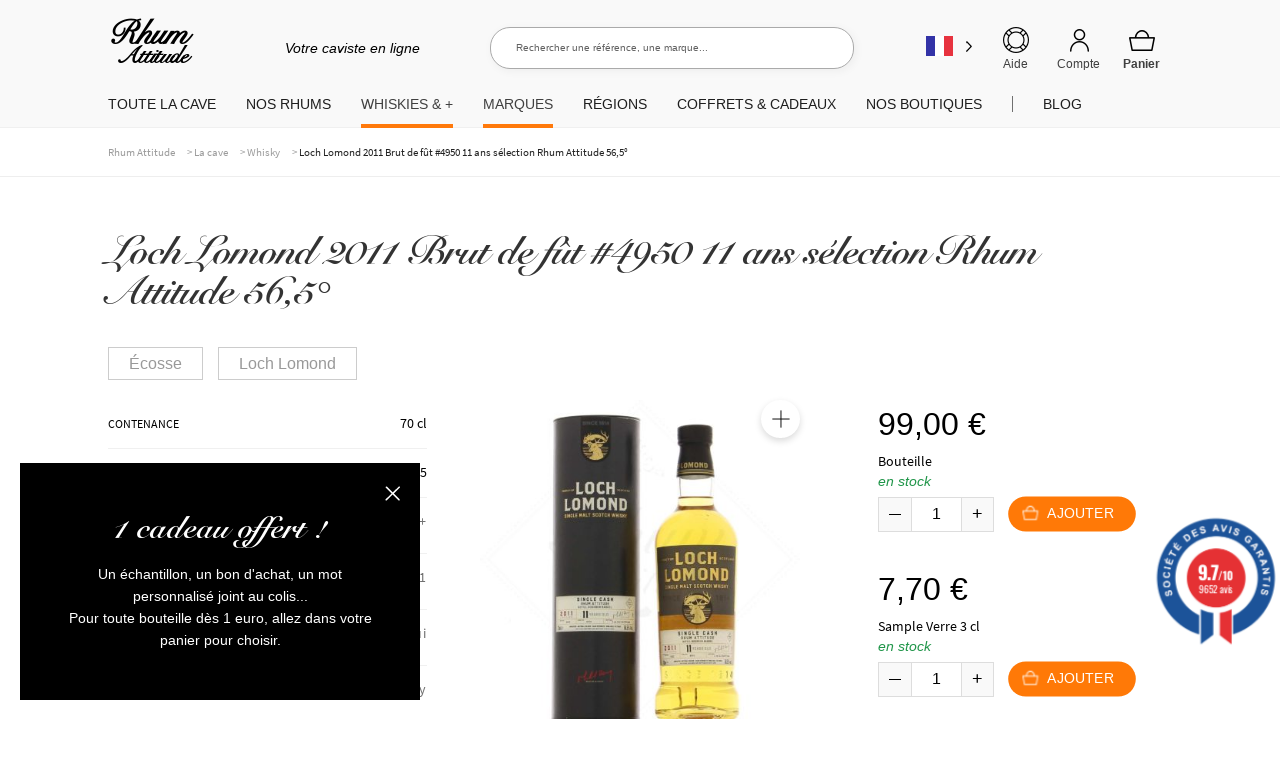

--- FILE ---
content_type: text/html; charset=UTF-8
request_url: https://www.rhumattitude.com/cave/loch-lomond-2011-brut-de-fut-4950-11-ans-selection-rhum-attitude-565/
body_size: 124705
content:
<!doctype html>
<html lang="fr-FR">
<head>
<meta charset="UTF-8">
<meta name="viewport" content="width=device-width, initial-scale=1, maximum-scale=1.0, user-scalable=no">
<link rel="profile" href="http://gmpg.org/xfn/11">
<link rel="pingback" href="https://www.rhumattitude.com/xmlrpc.php">
<!-- TrustBox script -->
<!-- End Trustbox script -->
<meta name='robots' content='index, follow, max-image-preview:large, max-snippet:-1, max-video-preview:-1' />
	<style></style>
	
	<title>Loch Lomond 2011 Brut de fût #4950 11 ans sélection Rhum Attitude 56,5° - Rhum Attitude</title>
<link crossorigin data-rocket-preconnect href="https://fonts.googleapis.com" rel="preconnect">
<link crossorigin data-rocket-preconnect href="https://cdn.rhumattitude.com" rel="preconnect">
<link crossorigin data-rocket-preconnect href="https://widget.intercom.io" rel="preconnect">
<link crossorigin data-rocket-preconnect href="https://cdn.doofinder.com" rel="preconnect">
<link crossorigin data-rocket-preconnect href="https://www.googletagmanager.com" rel="preconnect">
<link crossorigin data-rocket-preconnect href="https://connect.facebook.net" rel="preconnect">
<link crossorigin data-rocket-preconnect href="https://static.affilae.com" rel="preconnect">
<link crossorigin data-rocket-preconnect href="https://www.google-analytics.com" rel="preconnect">
<link crossorigin data-rocket-preconnect href="https://eu1-config.doofinder.com" rel="preconnect">
<link data-rocket-preload as="style" href="https://fonts.googleapis.com/css?family=Open%20Sans%3A600%2C400%2C400i%7COswald%3A700&#038;display=swap" rel="preload">
<link href="https://fonts.googleapis.com/css?family=Open%20Sans%3A600%2C400%2C400i%7COswald%3A700&#038;display=swap" media="print" onload="this.media=&#039;all&#039;" rel="stylesheet">
<noscript><link rel="stylesheet" href="https://fonts.googleapis.com/css?family=Open%20Sans%3A600%2C400%2C400i%7COswald%3A700&#038;display=swap"></noscript>
<link crossorigin data-rocket-preload as="font" href="https://cdn.rhumattitude.com/wp-content/themes/storefront/assets/fonts/fa-solid-900.woff2" rel="preload">
<link crossorigin data-rocket-preload as="font" href="https://cdn.rhumattitude.com/wp-content/plugins/woocommerce/assets/fonts/WooCommerce.woff" rel="preload">
<link crossorigin data-rocket-preload as="font" href="https://cdn.rhumattitude.com/wp-content/themes/storefront-child/assets/fonts/SnellRoundhand.woff" rel="preload">
<link crossorigin data-rocket-preload as="font" href="https://cdn.rhumattitude.com/wp-content/themes/storefront-child/assets/fonts/SnellRoundhand-Bold.woff" rel="preload">
<link crossorigin data-rocket-preload as="font" href="https://cdn.rhumattitude.com/wp-content/themes/storefront-child/assets/fonts/source-sans-pro-v14-latin-regular.woff2" rel="preload">
<link crossorigin data-rocket-preload as="font" href="https://cdn.rhumattitude.com/wp-content/themes/storefront-child/assets/fonts/source-sans-pro-v14-latin-600.woff2" rel="preload">
<style id="wpr-usedcss">img:is([sizes=auto i],[sizes^="auto," i]){contain-intrinsic-size:3000px 1500px}:root{--wp-admin-theme-color:#3858e9;--wp-admin-theme-color--rgb:56,88,233;--wp-admin-theme-color-darker-10:#2145e6;--wp-admin-theme-color-darker-10--rgb:33,69,230;--wp-admin-theme-color-darker-20:#183ad6;--wp-admin-theme-color-darker-20--rgb:24,58,214;--wp-admin-border-width-focus:2px}@media (min-resolution:192dpi){:root{--wp-admin-border-width-focus:1.5px}}[role=region]{position:relative}#shipping_method li label[for*=_chrono]{position:relative}#shipping_method li label[for*=_chrono]:before{content:"";display:inline-block;position:relative;top:6px;vertical-align:baseline;background:url(https://cdn.rhumattitude.com/wp-content/plugins/chronopost/public/img/chronopost-horizontal.png) center center/contain no-repeat;width:99px;height:22px;margin-right:7px}#shipping_method li input[type=radio]:first-child+label+.appointment-link,#shipping_method li input[type=radio]:first-child+label+.pickup-relay-link{display:none}#shipping_method li input[type=radio]:first-child:checked+label+.appointment-link,#shipping_method li input[type=radio]:first-child:checked+label+.pickup-relay-link{display:block}.chronomap-text-loading{color:#666}@keyframes spin{100%{transform:rotate(360deg)}}#container-method-chronorelay{height:100vh;margin-top:0;margin-bottom:0;max-height:768px;padding:10px;display:none}#container-method-chronorelay .marker-wrapper{max-width:430px}#container-method-chronorelay .marker-title{padding:5px 0;font-weight:700}#container-method-chronorelay .hours-section{margin-left:7px;padding-left:7px}#container-method-chronorelay .info-section{width:170px}#container-method-chronorelay .button{border:0;background:#43454b;border-color:#43454b;color:#fff;cursor:pointer;padding:10px;text-decoration:none;font-weight:600;text-shadow:none;display:inline-block;outline:0;-webkit-appearance:none;-webkit-font-smoothing:antialiased;border-radius:0}#container-method-chronorelay .button:hover{background-color:#d5d5d5;border-color:#d5d5d5;color:#333}@media (min-width:480px){#container-method-chronorelay .button{padding:10px 22px}}#container-method-chronorelay button.fancybox-close-small:hover{background-color:transparent}#container-method-chronorelay h3{margin:0 0 10px;padding:0;line-height:24px;font-size:20px;font-weight:700}#container-method-chronorelay .mappostalcode{margin-bottom:25px;padding:8px 0}#container-method-chronorelay .sp-methods-chronorelais{height:200px;overflow:auto;box-shadow:inset 0 -10px 20px #f8f8f8}#container-method-chronorelay .pickup-relays{list-style:none}#container-method-chronorelay .pickup-relays li{line-height:25px;padding:0;margin:0;display:-ms-flexbox;display:flex}#container-method-chronorelay .pickup-relays li:nth-child(odd) label{background-color:#f8f8f8}#container-method-chronorelay .pickup-relays li input[type=radio]:first-child{clip:rect(1px 1px 1px 1px);clip:rect(1px,1px,1px,1px);position:absolute!important}#container-method-chronorelay .pickup-relays li label{position:relative;padding:5px 5px 5px 30px}#container-method-chronorelay .pickup-relays li label:before{content:"";position:absolute;left:5px;top:10px;transition:border-color,ease,.2s;border:2px solid #6d6d6d;width:11px;height:11px;border-radius:50%}#container-method-chronorelay .pickup-relays li input[type=radio]:first-child:checked+label{background:#f0f0f0}#container-method-chronorelay .pickup-relays li input[type=radio]:first-child:checked+label:after{content:"";position:absolute;top:15px;left:10px;background:#6d6d6d;height:5px;width:5px;border-radius:50%;transition:transform .3s cubic-bezier(0,0,.2,1)}#container-method-chronorelay .pickup-relays li input[type=radio]:first-child:hover+label:before{border-color:#000}#container-method-chronorelay .pickup-relays li input[type=radio]:first-child:hover+label:after{background-color:#000}#container-method-chronorelay .pickup-relays li input[type=radio]:first-child:active+label:after{-ms-transform:scale(1.5);transform:scale(1.5);transition:transform .3s cubic-bezier(0,0,.2,1)}#container-method-chronorelay .pickup-relays{margin:0}@media (min-width:768px){#container-method-chronorelay{width:calc(100vw - 80px);max-width:1024px;height:calc(100% - 88px);margin-top:44px;margin-bottom:44px;padding:24px}#container-method-chronorelay .wrapper-methods-chronorelais{display:-ms-flexbox;display:flex;-ms-flex-wrap:wrap;flex-wrap:wrap;height:calc(100% - 200px);position:relative}#container-method-chronorelay .wrapper-methods-chronorelais::before{height:1em;width:1em;display:block;position:absolute;top:50%;left:50%;margin-left:-.5em;margin-top:-.5em;content:"";animation:1s ease-in-out infinite spin;background:url(https://cdn.rhumattitude.com/wp-content/plugins/chronopost/public/img/loader.svg) center center/cover;line-height:1;text-align:center;font-size:2em;color:rgba(0,0,0,.75);z-index:-1;opacity:0;transition:opacity .5s ease-in,z-index 0s linear .5s}#container-method-chronorelay .wrapper-methods-chronorelais .sp-methods-chronorelais.pickup-relay-selected{height:calc(100% - 65px)}#container-method-chronorelay .wrapper-methods-chronorelais:after{content:"";background:rgba(255,255,255,.7);position:absolute;top:0;bottom:0;left:0;right:0;z-index:-1;opacity:0;transition:opacity .5s ease-in}#container-method-chronorelay .wrapper-methods-chronorelais.chronopost-loading:before{z-index:6;opacity:.6;transition:opacity .5s ease-in}#container-method-chronorelay .wrapper-methods-chronorelais.chronopost-loading:after{content:"";opacity:1;z-index:5}#container-method-chronorelay .wrapper-methods-chronorelais .sp-methods-chronorelais{width:30%;margin-right:10px;height:100%;overflow:auto}#container-method-chronorelay .wrapper-methods-chronorelais .sp-methods-chronorelais ul{list-style:none;margin:0;padding:0}}#chronomap,.chronorelaismap{height:100%;width:100%;min-height:300px}.chronorelaismap{margin-top:10px}@media (min-width:768px){.chronorelaismap{margin-top:0;width:calc(70% - 10px)}}#container-method-chronoprecise{display:none}#container-method-chronoprecise fieldset,#container-method-chronoprecise fieldset legend,#container-method-chronoprecise table:not(.has-background) tbody tr:nth-child(2n) td{background-color:#f2f2f2}@media (max-width:739px){#container-method-chronoprecise{height:100vh;margin:0;padding:20px}}#container-method-chronoprecise .rdvCarouselheader{margin:0 auto 10px}#container-method-chronoprecise .rdvCarouselheader .carousel-control{color:#8f9091;font-weight:700}#container-method-chronoprecise .rdvCarouselheader .carousel-control:not(:first-child){margin-left:10px}#container-method-chronoprecise .rdvCarouselheader .carousel-control.inactive{opacity:.5}#container-method-chronoprecise .global-mobile{width:100%;height:100%;max-width:640px;margin:0 auto 20px;position:relative;padding-bottom:70px}@media (min-width:740px){#container-method-chronoprecise .global-mobile{display:none}}#container-method-chronoprecise .global-mobile .header{width:auto}#container-method-chronoprecise .global-mobile h1{font-size:16px;font-weight:400;margin-bottom:10px;text-align:left}#container-method-chronoprecise .global-mobile .left{float:left}#container-method-chronoprecise .global-mobile .right{float:right}#container-method-chronoprecise .global-mobile .scroll{width:100%;overflow-y:hidden;overflow-x:auto}#container-method-chronoprecise .global-mobile .time-list{border-left:1px solid #f3f3f3;border-right:1px solid #f3f3f3;position:relative}#container-method-chronoprecise .global-mobile .time-list ul{padding:0;margin:0}#container-method-chronoprecise .global-mobile .time-list li{display:table;width:100%;border-bottom:1px solid #f3f3f3;font-size:16px}#container-method-chronoprecise .global-mobile .time-list li:last-child{border-bottom:none}#container-method-chronoprecise .global-mobile .time-list li:nth-child(odd){background-color:#fafafa}#container-method-chronoprecise .global-mobile .time-list li label{display:table-row!important;color:inherit!important;background:inherit!important}#container-method-chronoprecise .global-mobile .time-list li.unavailable{background-color:#e6e6e7}#container-method-chronoprecise .global-mobile .time-list li.active{background-color:#797979!important;color:#fff!important}#container-method-chronoprecise .global-mobile input{font-size:18px;padding:4px 30px;border:0;border-radius:4px;cursor:pointer}#container-method-chronoprecise #rdvCarouselContent .slide{display:none}#container-method-chronoprecise #rdvCarouselContent .slide.slide-active{display:block}.leaflet-image-layer,.leaflet-layer,.leaflet-pane,.leaflet-pane>canvas,.leaflet-pane>svg,.leaflet-tile,.leaflet-tile-container,.leaflet-zoom-box{position:absolute;left:0;top:0}.leaflet-container{overflow:hidden}.leaflet-tile{-webkit-user-select:none;-moz-user-select:none;user-select:none;-webkit-user-drag:none}.leaflet-tile::selection{background:0 0}.leaflet-safari .leaflet-tile{image-rendering:-webkit-optimize-contrast}.leaflet-safari .leaflet-tile-container{width:1600px;height:1600px;-webkit-transform-origin:0 0}.leaflet-container .leaflet-tile,.leaflet-container img.leaflet-image-layer{max-width:none!important;max-height:none!important}.leaflet-container.leaflet-touch-zoom{-ms-touch-action:pan-x pan-y;touch-action:pan-x pan-y}.leaflet-container.leaflet-touch-drag{-ms-touch-action:pinch-zoom;touch-action:none;touch-action:pinch-zoom}.leaflet-container.leaflet-touch-drag.leaflet-touch-zoom{-ms-touch-action:none;touch-action:none}.leaflet-container{-webkit-tap-highlight-color:transparent}.leaflet-container a{-webkit-tap-highlight-color:rgba(51,181,229,.4)}.leaflet-tile{filter:inherit;visibility:hidden}.leaflet-tile-loaded{visibility:inherit}.leaflet-zoom-box{width:0;height:0;-moz-box-sizing:border-box;box-sizing:border-box;z-index:800}.leaflet-pane{z-index:400}.leaflet-vml-shape{width:1px;height:1px}.lvml{behavior:url(#default#VML);display:inline-block;position:absolute}.leaflet-control{position:relative;z-index:800;pointer-events:visiblePainted;pointer-events:auto}.leaflet-control{float:left;clear:both}.leaflet-fade-anim .leaflet-tile{will-change:opacity}.leaflet-fade-anim .leaflet-popup{opacity:0;-webkit-transition:opacity .2s linear;-moz-transition:opacity .2s linear;transition:opacity .2s linear}.leaflet-zoom-animated{-webkit-transform-origin:0 0;-ms-transform-origin:0 0;transform-origin:0 0}.leaflet-zoom-anim .leaflet-zoom-animated{will-change:transform}.leaflet-zoom-anim .leaflet-zoom-animated{-webkit-transition:-webkit-transform .25s cubic-bezier(0,0,.25,1);-moz-transition:-moz-transform .25s cubic-bezier(0,0,.25,1);transition:transform .25s cubic-bezier(0,0,.25,1)}.leaflet-pan-anim .leaflet-tile,.leaflet-zoom-anim .leaflet-tile{-webkit-transition:none;-moz-transition:none;transition:none}.leaflet-zoom-anim .leaflet-zoom-hide{visibility:hidden}.leaflet-interactive{cursor:pointer}.leaflet-grab{cursor:-webkit-grab;cursor:-moz-grab;cursor:grab}.leaflet-crosshair,.leaflet-crosshair .leaflet-interactive{cursor:crosshair}.leaflet-control{cursor:auto}.leaflet-dragging .leaflet-grab,.leaflet-dragging .leaflet-grab .leaflet-interactive,.leaflet-dragging .leaflet-marker-draggable{cursor:move;cursor:-webkit-grabbing;cursor:-moz-grabbing;cursor:grabbing}.leaflet-image-layer,.leaflet-pane>svg path,.leaflet-tile-container{pointer-events:none}.leaflet-image-layer.leaflet-interactive,.leaflet-pane>svg path.leaflet-interactive,svg.leaflet-image-layer.leaflet-interactive path{pointer-events:visiblePainted;pointer-events:auto}.leaflet-container{background:#ddd;outline:0}.leaflet-container a{color:#0078a8}.leaflet-container a.leaflet-active{outline:orange solid 2px}.leaflet-zoom-box{border:2px dotted #38f;background:rgba(255,255,255,.5)}.leaflet-container{font:12px/1.5 "Helvetica Neue",Arial,Helvetica,sans-serif}.leaflet-bar{box-shadow:0 1px 5px rgba(0,0,0,.65);border-radius:4px}.leaflet-bar a,.leaflet-bar a:hover{background-color:#fff;border-bottom:1px solid #ccc;width:26px;height:26px;line-height:26px;display:block;text-align:center;text-decoration:none;color:#000}.leaflet-bar a{background-position:50% 50%;background-repeat:no-repeat;display:block}.leaflet-bar a:hover{background-color:#f4f4f4}.leaflet-bar a:first-child{border-top-left-radius:4px;border-top-right-radius:4px}.leaflet-bar a:last-child{border-bottom-left-radius:4px;border-bottom-right-radius:4px;border-bottom:none}.leaflet-bar a.leaflet-disabled{cursor:default;background-color:#f4f4f4;color:#bbb}.leaflet-touch .leaflet-bar a{width:30px;height:30px;line-height:30px}.leaflet-touch .leaflet-bar a:first-child{border-top-left-radius:2px;border-top-right-radius:2px}.leaflet-touch .leaflet-bar a:last-child{border-bottom-left-radius:2px;border-bottom-right-radius:2px}.leaflet-control-layers{box-shadow:0 1px 5px rgba(0,0,0,.4);background:#fff;border-radius:5px}.leaflet-control-layers-expanded{padding:6px 10px 6px 6px;color:#333;background:#fff}.leaflet-control-layers-scrollbar{overflow-y:scroll;overflow-x:hidden;padding-right:5px}.leaflet-control-layers-selector{margin-top:2px;position:relative;top:1px}.leaflet-control-layers label{display:block}.leaflet-default-icon-path{background-image:url(https://cdn.rhumattitude.com/wp-content/plugins/chronopost/public/css/leaflet/images/marker-icon.png)}.leaflet-container .leaflet-control-attribution{background:#fff;background:rgba(255,255,255,.7);margin:0}.leaflet-control-attribution{padding:0 5px;color:#333}.leaflet-control-attribution a{text-decoration:none}.leaflet-control-attribution a:hover{text-decoration:underline}.leaflet-container .leaflet-control-attribution,.leaflet-container .leaflet-control-scale{font-size:11px}.leaflet-touch .leaflet-bar,.leaflet-touch .leaflet-control-attribution,.leaflet-touch .leaflet-control-layers{box-shadow:none}.leaflet-touch .leaflet-bar,.leaflet-touch .leaflet-control-layers{border:2px solid rgba(0,0,0,.2);background-clip:padding-box}.leaflet-popup{position:absolute;text-align:center;margin-bottom:20px}.leaflet-popup-scrolled{overflow:auto;border-bottom:1px solid #ddd;border-top:1px solid #ddd}.leaflet-oldie .leaflet-control-layers,.leaflet-oldie .leaflet-control-zoom{border:1px solid #999}.leaflet-div-icon{background:#fff;border:1px solid #666}.leaflet-tooltip{position:absolute;padding:6px;background-color:#fff;border:1px solid #fff;border-radius:3px;color:#222;white-space:nowrap;-webkit-user-select:none;-moz-user-select:none;-ms-user-select:none;user-select:none;pointer-events:none;box-shadow:0 1px 3px rgba(0,0,0,.4)}.leaflet-tooltip.leaflet-clickable{cursor:pointer;pointer-events:auto}.leaflet-tooltip-bottom:before,.leaflet-tooltip-left:before,.leaflet-tooltip-right:before,.leaflet-tooltip-top:before{position:absolute;pointer-events:none;border:6px solid transparent;background:0 0;content:""}.leaflet-tooltip-bottom{margin-top:6px}.leaflet-tooltip-top{margin-top:-6px}.leaflet-tooltip-bottom:before,.leaflet-tooltip-top:before{left:50%;margin-left:-6px}.leaflet-tooltip-top:before{bottom:0;margin-bottom:-12px;border-top-color:#fff}.leaflet-tooltip-bottom:before{top:0;margin-top:-12px;margin-left:-6px;border-bottom-color:#fff}.leaflet-tooltip-left{margin-left:-6px}.leaflet-tooltip-right{margin-left:6px}.leaflet-tooltip-left:before,.leaflet-tooltip-right:before{top:50%;margin-top:-6px}.leaflet-tooltip-left:before{right:0;margin-right:-12px;border-left-color:#fff}.leaflet-tooltip-right:before{left:0;margin-left:-12px;border-right-color:#fff}body.compensate-for-scrollbar{overflow:hidden}.fancybox-active{height:auto}.fancybox-is-hidden{left:-9999px;margin:0;position:absolute!important;top:-9999px;visibility:hidden}.fancybox-container{-webkit-backface-visibility:hidden;height:100%;left:0;outline:0;position:fixed;-webkit-tap-highlight-color:transparent;top:0;-ms-touch-action:manipulation;touch-action:manipulation;transform:translateZ(0);width:100%;z-index:99992}.fancybox-container *{box-sizing:border-box}.fancybox-bg,.fancybox-inner,.fancybox-outer,.fancybox-stage{bottom:0;left:0;position:absolute;right:0;top:0}.fancybox-outer{-webkit-overflow-scrolling:touch;overflow-y:auto}.fancybox-bg{background:#1e1e1e;opacity:0;transition-duration:inherit;transition-property:opacity;transition-timing-function:cubic-bezier(.47,0,.74,.71)}.fancybox-is-open .fancybox-bg{opacity:.9;transition-timing-function:cubic-bezier(.22,.61,.36,1)}.fancybox-caption,.fancybox-infobar,.fancybox-navigation .fancybox-button,.fancybox-toolbar{direction:ltr;opacity:0;position:absolute;transition:opacity .25s ease,visibility 0s ease .25s;visibility:hidden;z-index:99997}.fancybox-show-caption .fancybox-caption,.fancybox-show-infobar .fancybox-infobar,.fancybox-show-nav .fancybox-navigation .fancybox-button,.fancybox-show-toolbar .fancybox-toolbar{opacity:1;transition:opacity .25s ease 0s,visibility 0s ease 0s;visibility:visible}.fancybox-infobar{color:#ccc;font-size:13px;-webkit-font-smoothing:subpixel-antialiased;height:44px;left:0;line-height:44px;min-width:44px;mix-blend-mode:difference;padding:0 10px;pointer-events:none;top:0;-webkit-touch-callout:none;-webkit-user-select:none;-moz-user-select:none;-ms-user-select:none;user-select:none}.fancybox-toolbar{right:0;top:0}.fancybox-stage{direction:ltr;overflow:visible;transform:translateZ(0);z-index:99994}.fancybox-is-open .fancybox-stage{overflow:hidden}.fancybox-slide{-webkit-backface-visibility:hidden;display:none;height:100%;left:0;outline:0;overflow:auto;-webkit-overflow-scrolling:touch;padding:44px;position:absolute;text-align:center;top:0;transition-property:transform,opacity;white-space:normal;width:100%;z-index:99994}.fancybox-slide:before{content:"";display:inline-block;font-size:0;height:100%;vertical-align:middle;width:0}.fancybox-is-sliding .fancybox-slide,.fancybox-slide--current,.fancybox-slide--next,.fancybox-slide--previous{display:block}.fancybox-slide--image{overflow:hidden;padding:44px 0}.fancybox-slide--image:before{display:none}.fancybox-slide--html{padding:6px}.fancybox-content{background:#fff;display:inline-block;margin:0;max-width:100%;overflow:auto;-webkit-overflow-scrolling:touch;padding:44px;position:relative;text-align:left;vertical-align:middle}.fancybox-slide--image .fancybox-content{animation-timing-function:cubic-bezier(.5,0,.14,1);-webkit-backface-visibility:hidden;background:0 0;background-repeat:no-repeat;background-size:100% 100%;left:0;max-width:none;overflow:visible;padding:0;position:absolute;top:0;transform-origin:top left;transition-property:transform,opacity;-webkit-user-select:none;-moz-user-select:none;-ms-user-select:none;user-select:none;z-index:99995}.fancybox-can-zoomOut .fancybox-content{cursor:zoom-out}.fancybox-can-zoomIn .fancybox-content{cursor:zoom-in}.fancybox-can-pan .fancybox-content,.fancybox-can-swipe .fancybox-content{cursor:grab}.fancybox-is-grabbing .fancybox-content{cursor:grabbing}.fancybox-container [data-selectable=true]{cursor:text}.fancybox-image,.fancybox-spaceball{background:0 0;border:0;height:100%;left:0;margin:0;max-height:none;max-width:none;padding:0;position:absolute;top:0;-webkit-user-select:none;-moz-user-select:none;-ms-user-select:none;user-select:none;width:100%}.fancybox-spaceball{z-index:1}.fancybox-slide--iframe .fancybox-content,.fancybox-slide--map .fancybox-content,.fancybox-slide--pdf .fancybox-content,.fancybox-slide--video .fancybox-content{height:100%;overflow:visible;padding:0;width:100%}.fancybox-slide--video .fancybox-content{background:#000}.fancybox-slide--map .fancybox-content{background:#e5e3df}.fancybox-slide--iframe .fancybox-content{background:#fff}.fancybox-iframe,.fancybox-video{background:0 0;border:0;display:block;height:100%;margin:0;overflow:hidden;padding:0;width:100%}.fancybox-iframe{left:0;position:absolute;top:0}.fancybox-error{background:#fff;cursor:default;max-width:400px;padding:40px;width:100%}.fancybox-error p{color:#444;font-size:16px;line-height:20px;margin:0;padding:0}.fancybox-button{background:rgba(30,30,30,.6);border:0;border-radius:0;box-shadow:none;cursor:pointer;display:inline-block;height:44px;margin:0;padding:10px;position:relative;transition:color .2s;vertical-align:top;visibility:inherit;width:44px}.fancybox-button,.fancybox-button:link,.fancybox-button:visited{color:#ccc}.fancybox-button:hover{color:#fff}.fancybox-button:focus{outline:0}.fancybox-button.fancybox-focus{outline:dotted 1px}.fancybox-button[disabled],.fancybox-button[disabled]:hover{color:#888;cursor:default;outline:0}.fancybox-button div{height:100%}.fancybox-button svg{display:block;height:100%;overflow:visible;position:relative;width:100%}.fancybox-button svg path{fill:currentColor;stroke-width:0}.fancybox-button--fsenter svg:nth-child(2),.fancybox-button--fsexit svg:first-child,.fancybox-button--pause svg:first-child,.fancybox-button--play svg:nth-child(2){display:none}.fancybox-progress{background:#ff5268;height:2px;left:0;position:absolute;right:0;top:0;transform:scaleX(0);transform-origin:0;transition-property:transform;transition-timing-function:linear;z-index:99998}.fancybox-close-small{background:0 0;border:0;border-radius:0;color:#ccc;cursor:pointer;opacity:.8;padding:8px;position:absolute;right:-12px;top:-44px;z-index:401}.fancybox-close-small:hover{color:#fff;opacity:1}.fancybox-slide--html .fancybox-close-small{color:currentColor;padding:10px;right:0;top:0}.fancybox-slide--image.fancybox-is-scaling .fancybox-content{overflow:hidden}.fancybox-is-scaling .fancybox-close-small,.fancybox-is-zoomable.fancybox-can-pan .fancybox-close-small{display:none}.fancybox-navigation .fancybox-button{background-clip:content-box;height:100px;opacity:0;position:absolute;top:calc(50% - 50px);width:70px}.fancybox-navigation .fancybox-button div{padding:7px}.fancybox-navigation .fancybox-button--arrow_left{left:0;left:env(safe-area-inset-left);padding:31px 26px 31px 6px}.fancybox-navigation .fancybox-button--arrow_right{padding:31px 6px 31px 26px;right:0;right:env(safe-area-inset-right)}.fancybox-caption{background:linear-gradient(0deg,rgba(0,0,0,.85) 0,rgba(0,0,0,.3) 50%,rgba(0,0,0,.15) 65%,rgba(0,0,0,.075) 75.5%,rgba(0,0,0,.037) 82.85%,rgba(0,0,0,.019) 88%,transparent);bottom:0;color:#eee;font-size:14px;font-weight:400;left:0;line-height:1.5;padding:75px 44px 25px;pointer-events:none;right:0;text-align:center;z-index:99996}@supports (padding:max(0px)){.fancybox-caption{padding:75px max(44px,env(safe-area-inset-right)) max(25px,env(safe-area-inset-bottom)) max(44px,env(safe-area-inset-left))}}.fancybox-caption--separate{margin-top:-50px}.fancybox-caption__body{max-height:50vh;overflow:auto;pointer-events:all}.fancybox-caption a,.fancybox-caption a:link,.fancybox-caption a:visited{color:#ccc;text-decoration:none}.fancybox-caption a:hover{color:#fff;text-decoration:underline}.fancybox-loading{animation:1s linear infinite a;background:0 0;border:4px solid #888;border-bottom-color:#fff;border-radius:50%;height:50px;left:50%;margin:-25px 0 0 -25px;opacity:.7;padding:0;position:absolute;top:50%;width:50px;z-index:99999}@keyframes a{to{transform:rotate(1turn)}}.fancybox-animated{transition-timing-function:cubic-bezier(0,0,.25,1)}.fancybox-fx-slide.fancybox-slide--previous{opacity:0;transform:translate3d(-100%,0,0)}.fancybox-fx-slide.fancybox-slide--next{opacity:0;transform:translate3d(100%,0,0)}.fancybox-fx-slide.fancybox-slide--current{opacity:1;transform:translateZ(0)}.fancybox-fx-fade.fancybox-slide--next,.fancybox-fx-fade.fancybox-slide--previous{opacity:0;transition-timing-function:cubic-bezier(.19,1,.22,1)}.fancybox-fx-fade.fancybox-slide--current{opacity:1}.fancybox-fx-zoom-in-out.fancybox-slide--previous{opacity:0;transform:scale3d(1.5,1.5,1.5)}.fancybox-fx-zoom-in-out.fancybox-slide--next{opacity:0;transform:scale3d(.5,.5,.5)}.fancybox-fx-zoom-in-out.fancybox-slide--current{opacity:1;transform:scaleX(1)}.fancybox-fx-rotate.fancybox-slide--previous{opacity:0;transform:rotate(-1turn)}.fancybox-fx-rotate.fancybox-slide--next{opacity:0;transform:rotate(1turn)}.fancybox-fx-rotate.fancybox-slide--current{opacity:1;transform:rotate(0)}.fancybox-fx-circular.fancybox-slide--previous{opacity:0;transform:scale3d(0,0,0) translate3d(-100%,0,0)}.fancybox-fx-circular.fancybox-slide--next{opacity:0;transform:scale3d(0,0,0) translate3d(100%,0,0)}.fancybox-fx-circular.fancybox-slide--current{opacity:1;transform:scaleX(1) translateZ(0)}.fancybox-fx-tube.fancybox-slide--previous{transform:translate3d(-100%,0,0) scale(.1) skew(-10deg)}.fancybox-fx-tube.fancybox-slide--next{transform:translate3d(100%,0,0) scale(.1) skew(10deg)}.fancybox-fx-tube.fancybox-slide--current{transform:translateZ(0) scale(1)}@media (max-height:576px){.fancybox-slide{padding-left:6px;padding-right:6px}.fancybox-slide--image{padding:6px 0}.fancybox-close-small{right:-6px}.fancybox-slide--image .fancybox-close-small{background:#4e4e4e;color:#f2f4f6;height:36px;opacity:1;padding:6px;right:0;top:0;width:36px}.fancybox-caption{padding-left:12px;padding-right:12px}@supports (padding:max(0px)){.fancybox-caption{padding-left:max(12px,env(safe-area-inset-left));padding-right:max(12px,env(safe-area-inset-right))}}}.fancybox-share{background:#f4f4f4;border-radius:3px;max-width:90%;padding:30px;text-align:center}.fancybox-share h1{color:#222;font-size:35px;font-weight:700;margin:0 0 20px}.fancybox-share p{margin:0;padding:0}.fancybox-share__button{border:0;border-radius:3px;display:inline-block;font-size:14px;font-weight:700;line-height:40px;margin:0 5px 10px;min-width:130px;padding:0 15px;text-decoration:none;transition:all .2s;-webkit-user-select:none;-moz-user-select:none;-ms-user-select:none;user-select:none;white-space:nowrap}.fancybox-share__button:link,.fancybox-share__button:visited{color:#fff}.fancybox-share__button:hover{text-decoration:none}.fancybox-share__button--fb{background:#3b5998}.fancybox-share__button--fb:hover{background:#344e86}.fancybox-share__button--pt{background:#bd081d}.fancybox-share__button--pt:hover{background:#aa0719}.fancybox-share__button--tw{background:#1da1f2}.fancybox-share__button--tw:hover{background:#0d95e8}.fancybox-share__button svg{height:25px;margin-right:7px;position:relative;top:-1px;vertical-align:middle;width:25px}.fancybox-share__button svg path{fill:#fff}.fancybox-share__input{background:0 0;border:0;border-bottom:1px solid #d7d7d7;border-radius:0;color:#5d5b5b;font-size:14px;margin:10px 0 0;outline:0;padding:10px 15px;width:100%}.fancybox-thumbs{background:#ddd;bottom:0;display:none;margin:0;-webkit-overflow-scrolling:touch;-ms-overflow-style:-ms-autohiding-scrollbar;padding:2px 2px 4px;position:absolute;right:0;-webkit-tap-highlight-color:transparent;top:0;width:212px;z-index:99995}.fancybox-thumbs-x{overflow-x:auto;overflow-y:hidden}.fancybox-show-thumbs .fancybox-thumbs{display:block}.fancybox-show-thumbs .fancybox-inner{right:212px}.fancybox-thumbs__list{font-size:0;height:100%;list-style:none;margin:0;overflow-x:hidden;overflow-y:auto;padding:0;position:absolute;position:relative;white-space:nowrap;width:100%}.fancybox-thumbs-x .fancybox-thumbs__list{overflow:hidden}.fancybox-thumbs-y .fancybox-thumbs__list::-webkit-scrollbar{width:7px}.fancybox-thumbs-y .fancybox-thumbs__list::-webkit-scrollbar-track{background:#fff;border-radius:10px;box-shadow:inset 0 0 6px rgba(0,0,0,.3)}.fancybox-thumbs-y .fancybox-thumbs__list::-webkit-scrollbar-thumb{background:#2a2a2a;border-radius:10px}.fancybox-thumbs__list a{-webkit-backface-visibility:hidden;backface-visibility:hidden;background-color:rgba(0,0,0,.1);background-position:50%;background-repeat:no-repeat;background-size:cover;cursor:pointer;float:left;height:75px;margin:2px;max-height:calc(100% - 8px);max-width:calc(50% - 4px);outline:0;overflow:hidden;padding:0;position:relative;-webkit-tap-highlight-color:transparent;width:100px}.fancybox-thumbs__list a:before{border:6px solid #ff5268;bottom:0;content:"";left:0;opacity:0;position:absolute;right:0;top:0;transition:all .2s cubic-bezier(.25,.46,.45,.94);z-index:99991}.fancybox-thumbs__list a:focus:before{opacity:.5}.fancybox-thumbs__list a.fancybox-thumbs-active:before{opacity:1}@media (max-width:576px){.fancybox-thumbs{width:110px}.fancybox-show-thumbs .fancybox-inner{right:110px}.fancybox-thumbs__list a{max-width:calc(100% - 10px)}}img#fsb_image{min-height:100%;min-width:1024px;width:100%;height:auto;position:fixed;top:0;left:0;z-index:-9999}#wl-wrapper .button{text-decoration:none}#wl-wrapper .wl-clear:after{content:".";display:block;height:0;clear:both;visibility:hidden}#wl-wrapper .wl-clear{display:block}#wl-wrapper .wl-row{margin-bottom:15px;clear:both}#wl-wrapper .move-list-sel{max-width:150px}#wl-wrapper .wl-table td{vertical-align:top;padding:5px 10px}#wl-wrapper .wl-table td:first-child{padding-left:10px!important}#wl-wrapper label{font-weight:700;cursor:pointer;float:none;width:auto;display:block}#wl-wrapper .wl-table+.wl-row{margin-top:-10px}#wl-wrapper.wl-button-wrap{position:relative;clear:both;width:100%;padding:10px 0}#wl-wrapper .wl-add-to{position:relative}#wl-list-pop-wrap{width:100%;height:100%;position:fixed;top:0;left:0;background:0 0;z-index:10001}.wl-list-pop{padding:15px;background:#f5f5f5;-webkit-border-radius:4px 4px 0 0;-moz-border-radius:4px 4px 0 0;border-radius:4px 4px 0 0;-webkit-box-shadow:0 0 20px 0 rgba(0,0,0,.2);box-shadow:0 0 20px 0 rgba(0,0,0,.2);width:auto;max-width:250px;height:auto;border:1px solid #ccc;z-index:10002;position:absolute}.wl-list-pop dl{margin:0 0 1.618em}.wl-modal-body{overflow-y:auto;max-height:400px;padding:15px}.wl-modal-body input.input-text{width:95%}.wl-modal-body textarea{width:95%}.wl-modal-body .form-row{margin-bottom:10px}.woocommerce img.pswp__img,.woocommerce-page img.pswp__img{max-width:none}button.pswp__button{box-shadow:none!important;background-image:url(https://cdn.rhumattitude.com/wp-content/plugins/woocommerce/assets/css/photoswipe/default-skin/default-skin.png)!important}button.pswp__button,button.pswp__button--arrow--left::before,button.pswp__button--arrow--right::before,button.pswp__button:hover{background-color:transparent!important}button.pswp__button--arrow--left,button.pswp__button--arrow--left:hover,button.pswp__button--arrow--right,button.pswp__button--arrow--right:hover{background-image:none!important}button.pswp__button--close:hover{background-position:0 -44px}button.pswp__button--zoom:hover{background-position:-88px 0}.pswp{display:none;position:absolute;width:100%;height:100%;left:0;top:0;overflow:hidden;-ms-touch-action:none;touch-action:none;z-index:1500;-webkit-text-size-adjust:100%;-webkit-backface-visibility:hidden;outline:0}.pswp *{-webkit-box-sizing:border-box;box-sizing:border-box}.pswp img{max-width:none}.admin-bar .pswp{height:calc(100% - 32px);top:32px}@media screen and (max-width:782px){.admin-bar .pswp{height:calc(100% - 46px);top:46px}}.pswp--animate_opacity{opacity:.001;will-change:opacity;-webkit-transition:opacity 333ms cubic-bezier(.4,0,.22,1);transition:opacity 333ms cubic-bezier(.4,0,.22,1)}.pswp--open{display:block}.pswp--zoom-allowed .pswp__img{cursor:-webkit-zoom-in;cursor:-moz-zoom-in;cursor:zoom-in}.pswp--zoomed-in .pswp__img{cursor:-webkit-grab;cursor:-moz-grab;cursor:grab}.pswp--dragging .pswp__img{cursor:-webkit-grabbing;cursor:-moz-grabbing;cursor:grabbing}.pswp__bg{position:absolute;left:0;top:0;width:100%;height:100%;background:#000;opacity:0;-webkit-transform:translateZ(0);transform:translateZ(0);-webkit-backface-visibility:hidden;will-change:opacity}.pswp__scroll-wrap{position:absolute;left:0;top:0;width:100%;height:100%;overflow:hidden}.pswp__container,.pswp__zoom-wrap{-ms-touch-action:none;touch-action:none;position:absolute;left:0;right:0;top:0;bottom:0}.pswp__container,.pswp__img{-webkit-user-select:none;-moz-user-select:none;-ms-user-select:none;user-select:none;-webkit-tap-highlight-color:transparent;-webkit-touch-callout:none}.pswp__zoom-wrap{position:absolute;width:100%;-webkit-transform-origin:left top;-ms-transform-origin:left top;transform-origin:left top;-webkit-transition:-webkit-transform 333ms cubic-bezier(.4,0,.22,1);transition:transform 333ms cubic-bezier(.4,0,.22,1)}.pswp__bg{will-change:opacity;-webkit-transition:opacity 333ms cubic-bezier(.4,0,.22,1);transition:opacity 333ms cubic-bezier(.4,0,.22,1)}.pswp--animated-in .pswp__bg,.pswp--animated-in .pswp__zoom-wrap{-webkit-transition:none;transition:none}.pswp__container,.pswp__zoom-wrap{-webkit-backface-visibility:hidden}.pswp__item{position:absolute;left:0;right:0;top:0;bottom:0;overflow:hidden}.pswp__img{position:absolute;width:auto;height:auto;top:0;left:0}.pswp__img--placeholder{-webkit-backface-visibility:hidden}.pswp__img--placeholder--blank{background:#222}.pswp--ie .pswp__img{width:100%!important;height:auto!important;left:0;top:0}.pswp__error-msg{position:absolute;left:0;top:50%;width:100%;text-align:center;font-size:14px;line-height:16px;margin-top:-8px;color:#ccc}.pswp__error-msg a{color:#ccc;text-decoration:underline}.pswp__button{width:44px;height:44px;position:relative;background:0 0;cursor:pointer;overflow:visible;-webkit-appearance:none;display:block;border:0;padding:0;margin:0;float:left;opacity:.75;-webkit-transition:opacity .2s;transition:opacity .2s;-webkit-box-shadow:none;box-shadow:none}.pswp__button:focus,.pswp__button:hover{opacity:1}.pswp__button:active{outline:0;opacity:.9}.pswp__button::-moz-focus-inner{padding:0;border:0}.pswp__ui--over-close .pswp__button--close{opacity:1}.pswp__button,.pswp__button--arrow--left:before,.pswp__button--arrow--right:before{background:url(https://cdn.rhumattitude.com/wp-content/plugins/woocommerce/assets/css/photoswipe/default-skin/default-skin.png) no-repeat;background-size:264px 88px;width:44px;height:44px}@media (-webkit-min-device-pixel-ratio:1.1),(-webkit-min-device-pixel-ratio:1.09375),(min-resolution:105dpi),(min-resolution:1.1dppx){.pswp--svg .pswp__button,.pswp--svg .pswp__button--arrow--left:before,.pswp--svg .pswp__button--arrow--right:before{background-image:url(https://cdn.rhumattitude.com/wp-content/plugins/woocommerce/assets/css/photoswipe/default-skin/default-skin.svg)}.pswp--svg .pswp__button--arrow--left,.pswp--svg .pswp__button--arrow--right{background:0 0}}.pswp__button--close{background-position:0 -44px}.pswp__button--share{background-position:-44px -44px}.pswp__button--fs{display:none}.pswp--supports-fs .pswp__button--fs{display:block}.pswp--fs .pswp__button--fs{background-position:-44px 0}.pswp__button--zoom{display:none;background-position:-88px 0}.pswp--zoom-allowed .pswp__button--zoom{display:block}.pswp--zoomed-in .pswp__button--zoom{background-position:-132px 0}.pswp--touch .pswp__button--arrow--left,.pswp--touch .pswp__button--arrow--right{visibility:hidden}.pswp__button--arrow--left,.pswp__button--arrow--right{background:0 0;top:50%;margin-top:-50px;width:70px;height:100px;position:absolute}.pswp__button--arrow--left{left:0}.pswp__button--arrow--right{right:0}.pswp__button--arrow--left:before,.pswp__button--arrow--right:before{content:'';top:35px;background-color:rgba(0,0,0,.3);height:30px;width:32px;position:absolute}.pswp__button--arrow--left:before{left:6px;background-position:-138px -44px}.pswp__button--arrow--right:before{right:6px;background-position:-94px -44px}.pswp__counter,.pswp__share-modal{-webkit-user-select:none;-moz-user-select:none;-ms-user-select:none;user-select:none}.pswp__share-modal{display:block;background:rgba(0,0,0,.5);width:100%;height:100%;top:0;left:0;padding:10px;position:absolute;z-index:1600;opacity:0;-webkit-transition:opacity .25s ease-out;transition:opacity .25s ease-out;-webkit-backface-visibility:hidden;will-change:opacity}.pswp__share-modal--hidden{display:none}.pswp__share-tooltip{z-index:1620;position:absolute;background:#fff;top:56px;border-radius:2px;display:block;width:auto;right:44px;-webkit-box-shadow:0 2px 5px rgba(0,0,0,.25);box-shadow:0 2px 5px rgba(0,0,0,.25);-webkit-transform:translateY(6px);-ms-transform:translateY(6px);transform:translateY(6px);-webkit-transition:-webkit-transform .25s;transition:transform .25s;-webkit-backface-visibility:hidden;will-change:transform}.pswp__share-tooltip a{display:block;padding:8px 12px;color:#000;text-decoration:none;font-size:14px;line-height:18px}.pswp__share-tooltip a:hover{text-decoration:none;color:#000}.pswp__share-tooltip a:first-child{border-radius:2px 2px 0 0}.pswp__share-tooltip a:last-child{border-radius:0 0 2px 2px}.pswp__share-modal--fade-in{opacity:1}.pswp__share-modal--fade-in .pswp__share-tooltip{-webkit-transform:translateY(0);-ms-transform:translateY(0);transform:translateY(0)}.pswp--touch .pswp__share-tooltip a{padding:16px 12px}.pswp__counter{position:relative;left:0;top:0;height:44px;font-size:13px;line-height:44px;color:#fff;opacity:.75;padding:0 10px;margin-inline-end:auto}.pswp__caption{position:absolute;left:0;bottom:0;width:100%;min-height:44px}.pswp__caption small{font-size:11px;color:#bbb}.pswp__caption__center{text-align:left;max-width:420px;margin:0 auto;font-size:13px;padding:10px;line-height:20px;color:#ccc}.pswp__caption--empty{display:none}.pswp__caption--fake{visibility:hidden}.pswp__preloader{width:44px;height:44px;position:absolute;top:0;left:50%;margin-left:-22px;opacity:0;-webkit-transition:opacity .25s ease-out;transition:opacity .25s ease-out;will-change:opacity;direction:ltr}.pswp__preloader__icn{width:20px;height:20px;margin:12px}.pswp__preloader--active{opacity:1}.pswp__preloader--active .pswp__preloader__icn{background:url(https://cdn.rhumattitude.com/wp-content/plugins/woocommerce/assets/css/photoswipe/default-skin/preloader.gif) no-repeat}.pswp--css_animation .pswp__preloader--active{opacity:1}.pswp--css_animation .pswp__preloader--active .pswp__preloader__icn{-webkit-animation:.5s linear infinite clockwise;animation:.5s linear infinite clockwise}.pswp--css_animation .pswp__preloader--active .pswp__preloader__donut{-webkit-animation:1s cubic-bezier(.4,0,.22,1) infinite donut-rotate;animation:1s cubic-bezier(.4,0,.22,1) infinite donut-rotate}.pswp--css_animation .pswp__preloader__icn{background:0 0;opacity:.75;width:14px;height:14px;position:absolute;left:15px;top:15px;margin:0}.pswp--css_animation .pswp__preloader__cut{position:relative;width:7px;height:14px;overflow:hidden}.pswp--css_animation .pswp__preloader__donut{-webkit-box-sizing:border-box;box-sizing:border-box;width:14px;height:14px;border:2px solid #fff;border-radius:50%;border-left-color:transparent;border-bottom-color:transparent;position:absolute;top:0;left:0;background:0 0;margin:0}@media screen and (max-width:1024px){img#fsb_image{left:50%;margin-left:-512px}.pswp__preloader{position:relative;left:auto;top:auto;margin:0;float:right}}@-webkit-keyframes clockwise{0%{-webkit-transform:rotate(0);transform:rotate(0)}100%{-webkit-transform:rotate(360deg);transform:rotate(360deg)}}@keyframes clockwise{0%{-webkit-transform:rotate(0);transform:rotate(0)}100%{-webkit-transform:rotate(360deg);transform:rotate(360deg)}}@-webkit-keyframes donut-rotate{0%{-webkit-transform:rotate(0);transform:rotate(0)}50%{-webkit-transform:rotate(-140deg);transform:rotate(-140deg)}100%{-webkit-transform:rotate(0);transform:rotate(0)}}@keyframes donut-rotate{0%{-webkit-transform:rotate(0);transform:rotate(0)}50%{-webkit-transform:rotate(-140deg);transform:rotate(-140deg)}100%{-webkit-transform:rotate(0);transform:rotate(0)}}.pswp__ui{-webkit-font-smoothing:auto;visibility:visible;opacity:1;z-index:1550}.pswp__top-bar{position:absolute;left:0;top:0;height:44px;width:100%;display:flex;justify-content:flex-end}.pswp--has_mouse .pswp__button--arrow--left,.pswp--has_mouse .pswp__button--arrow--right,.pswp__caption,.pswp__top-bar{-webkit-backface-visibility:hidden;will-change:opacity;-webkit-transition:opacity 333ms cubic-bezier(.4,0,.22,1);transition:opacity 333ms cubic-bezier(.4,0,.22,1)}.pswp--has_mouse .pswp__button--arrow--left,.pswp--has_mouse .pswp__button--arrow--right{visibility:visible}.pswp__caption,.pswp__top-bar{background-color:rgba(0,0,0,.5)}.pswp__ui--fit .pswp__caption,.pswp__ui--fit .pswp__top-bar{background-color:rgba(0,0,0,.3)}.pswp__ui--idle .pswp__top-bar{opacity:0}.pswp__ui--idle .pswp__button--arrow--left,.pswp__ui--idle .pswp__button--arrow--right{opacity:0}.pswp__ui--hidden .pswp__button--arrow--left,.pswp__ui--hidden .pswp__button--arrow--right,.pswp__ui--hidden .pswp__caption,.pswp__ui--hidden .pswp__top-bar{opacity:.001}.pswp__ui--one-slide .pswp__button--arrow--left,.pswp__ui--one-slide .pswp__button--arrow--right,.pswp__ui--one-slide .pswp__counter{display:none}.pswp__element--disabled{display:none!important}.pswp--minimal--dark .pswp__top-bar{background:0 0}*{-webkit-font-smoothing:antialiased}#ag-s{clear:both;color:#6d7f8a;margin:0 0 10px!important;padding-top:16px!important}#stars{margin-right:18px}meta{display:none!important}.inner{padding:12px}.steavisgarantisStar{width:111px;max-width:111px;position:relative;margin:0 0 0 -4px;padding:0;height:30px;margin-bottom:4px}.steavisgarantisStar span{width:100%;display:block;height:30px;position:absolute;left:0;top:0;background:url('https://cdn.rhumattitude.com/wp-content/plugins/woo-guaranteed-reviews-company/assets/images/star_off.png') left center;background-size:111px 30px}.steavisgarantisStar svg.note{display:block;height:30px;overflow:hidden;width:111px;max-width:111px;position:relative}.woocommerce-loop-product__link .steavisgarantisStar{margin:0 auto}.categoryStarsMain{zoom:0.61;display:inline}.categoryStarsMain .categoryStars{display:inline-block;width:111px;max-width:111px;position:relative;margin:0 0 4px -4px;padding:0;height:18px}.categoryStars svg.note{display:block;height:30px;overflow:hidden;position:relative}.categoryStarsMain .categoryStarsStr{display:inline-block;font-weight:400;position:relative;top:-7px}.reviewList{padding:4px 0;margin:8px auto 12px;line-height:16px;font-family:'Open Sans',sans-serif;text-align:left}.reviewList li{list-style:none;border-top:1px dashed #c5cee0;padding:10px 0;position:relative}@media screen and (max-width:750px){.agJsWidget{display:none}}:root{--ep-c-white:#fff;--ep-c-medium-white:#eee;--ep-c-white-gray:#ccc;--ep-c-white-red:#ffe8ed;--ep-c-white-yellow:#fdeeca;--ep-c-medium-gray:#626262;--ep-c-light-gray:#999;--ep-c-black:#000;--ep-c-medium-red:#d73c38;--ep-c-dark-red:#b93431;--ep-c-medium-dark-blue:#0073aa;--ep-status-ok:#6aa000;--ep-status-warning:#e3e600;--ep-status-error:red}:root{--ep-default-icon-color:#82878c}.weglot-flags.af>a:before,.weglot-flags.af>span:before{background-position:-6570px 0!important}.weglot-flags.am>a:before,.weglot-flags.am>span:before{background-position:-5130px 0!important}.weglot-flags.ar>a:before,.weglot-flags.ar>span:before{background-position:-510px 0!important}.weglot-flags.az>a:before,.weglot-flags.az>span:before{background-position:-6840px 0!important}.weglot-flags.ba>a:before,.weglot-flags.ba>span:before{background-position:-2040px 0!important}.weglot-flags.be>a:before,.weglot-flags.be>span:before{background-position:-5310px 0!important}.weglot-flags.bn>a:before,.weglot-flags.bn>span:before{background-position:-5400px 0!important}.weglot-flags.bs>a:before,.weglot-flags.bs>span:before{background-position:-6390px 0!important}.weglot-flags.bg>a:before,.weglot-flags.bg>span:before{background-position:-2730px 0!important}.weglot-flags.br>a:before,.weglot-flags.br>span:before{background-position:-6630px 0!important}.weglot-flags.my>a:before,.weglot-flags.my>span:before{background-position:-3299px 0!important}.weglot-flags.ca>a:before,.weglot-flags.ca>span:before{background-position:-7230px 0!important}.weglot-flags.tw>a:before,.weglot-flags.tw>span:before{background-position:-2970px 0!important}.weglot-flags.km>a:before,.weglot-flags.km>span:before{background-position:-6930px 0!important}.weglot-flags.co>a:before,.weglot-flags.co>span:before{background-position:-2520px 0!important}.weglot-flags.hr>a:before,.weglot-flags.hr>span:before{background-position:-5910px 0!important}.weglot-flags.nl>a:before,.weglot-flags.nl>span:before{background-position:-2100px 0!important}.weglot-flags.en>a:before,.weglot-flags.en>span:before{background-position:-1920px 0!important}.weglot-flags.et>a:before,.weglot-flags.et>span:before{background-position:-2640px 0!important}.weglot-flags.fj>a:before,.weglot-flags.fj>span:before{background-position:-1710px 0!important}.weglot-flags.fi>a:before,.weglot-flags.fi>span:before{background-position:-2550px 0!important}.weglot-flags.fr>a:before,.weglot-flags.fr>span:before{background-position:-2520px 0!important}.weglot-flags.gl>a:before,.weglot-flags.gl>span:before{background-position:-7290px 0!important}.weglot-flags.de>a:before,.weglot-flags.de>span:before{background-position:-2490px 0!important}.weglot-flags.gu>a:before,.weglot-flags.gu>span:before{background-position:-1170px 0!important}.weglot-flags.ht>a:before,.weglot-flags.ht>span:before{background-position:-4650px 0!important}.weglot-flags.hu>a:before,.weglot-flags.hu>span:before{background-position:-2430px 0!important}.weglot-flags.is>a:before,.weglot-flags.is>span:before{background-position:-2400px 0!important}.weglot-flags.id>a:before,.weglot-flags.id>span:before{background-position:-3510px 0!important}.weglot-flags.ga>a:before,.weglot-flags.ga>span:before{background-position:-2340px 0!important}.weglot-flags.it>a:before,.weglot-flags.it>span:before{background-position:-2310px 0!important}.weglot-flags.kn>a:before,.weglot-flags.kn>span:before{background-position:-1170px 0!important}.weglot-flags.ky>a:before,.weglot-flags.ky>span:before{background-position:-3420px 0!important}.weglot-flags.la>a:before,.weglot-flags.la>span:before{background-position:-2310px 0!important}.weglot-flags.lv>a:before,.weglot-flags.lv>span:before{background-position:-2280px 0!important}.weglot-flags.lt>a:before,.weglot-flags.lt>span:before{background-position:-2250px 0!important}.weglot-flags.lb>a:before,.weglot-flags.lb>span:before{background-position:-2220px 0!important}.weglot-flags.mk>a:before,.weglot-flags.mk>span:before{background-position:-2190px 0!important}.weglot-flags.mg>a:before,.weglot-flags.mg>span:before{background-position:-1200px 0!important}.weglot-flags.ms>a:before,.weglot-flags.ms>span:before{background-position:-3360px 0!important}.weglot-flags.ml>a:before,.weglot-flags.ml>span:before{background-position:-1170px 0!important}.weglot-flags.mt>a:before,.weglot-flags.mt>span:before{background-position:-2130px 0!important}.weglot-flags.mi>a:before,.weglot-flags.mi>span:before{background-position:-3240px 0!important}.weglot-flags.mr>a:before,.weglot-flags.mr>span:before{background-position:-1170px 0!important}.weglot-flags.mn>a:before,.weglot-flags.mn>span:before{background-position:-6000px 0!important}.weglot-flags.ne>a:before,.weglot-flags.ne>span:before{background-position:-3270px 0!important}.weglot-flags.no>a:before,.weglot-flags.no>span:before{background-position:-5850px 0!important}.weglot-flags.ps>a:before,.weglot-flags.ps>span:before{background-position:-5189px 0!important}.weglot-flags.pl>a:before,.weglot-flags.pl>span:before{background-position:-2160px 0!important}.weglot-flags.pt>a:before,.weglot-flags.pt>span:before{background-position:-1740px 0!important}.weglot-flags.pa>a:before,.weglot-flags.pa>span:before{background-position:-3180px 0!important}.weglot-flags.ro>a:before,.weglot-flags.ro>span:before{background-position:-2070px 0!important}.weglot-flags.ru>a:before,.weglot-flags.ru>span:before{background-position:-2040px 0!important}.weglot-flags.sm>a:before,.weglot-flags.sm>span:before{background-position:-4620px 0!important}.weglot-flags.gd>a:before,.weglot-flags.gd>span:before{background-position:-30px 0!important}.weglot-flags.sr>a:before,.weglot-flags.sr>span:before{background-position:-4290px 0!important}.weglot-flags.sn>a:before,.weglot-flags.sn>span:before{background-position:-540px 0!important}.weglot-flags.sd>a:before,.weglot-flags.sd>span:before{background-position:-3180px 0!important}.weglot-flags.si>a:before,.weglot-flags.si>span:before{background-position:-2820px 0!important}.weglot-flags.sk>a:before,.weglot-flags.sk>span:before{background-position:-6810px 0!important}.weglot-flags.sl>a:before,.weglot-flags.sl>span:before{background-position:-2010px 0!important}.weglot-flags.so>a:before,.weglot-flags.so>span:before{background-position:-4560px 0!important}.weglot-flags.st>a:before,.weglot-flags.st>span:before{background-position:-4830px 0!important}.weglot-flags.es>a:before,.weglot-flags.es>span:before{background-position:-480px 0!important}.weglot-flags.sv>a:before,.weglot-flags.sv>span:before{background-position:-1980px 0!important}.weglot-flags.tl>a:before,.weglot-flags.tl>span:before{background-position:-3060px 0!important}.weglot-flags.tg>a:before,.weglot-flags.tg>span:before{background-position:-2940px 0!important}.weglot-flags.tt>a:before,.weglot-flags.tt>span:before{background-position:-2040px 0!important}.weglot-flags.th>a:before,.weglot-flags.th>span:before{background-position:-2910px 0!important}.weglot-flags.to>a:before,.weglot-flags.to>span:before{background-position:-6540px 0!important}.weglot-flags.tr>a:before,.weglot-flags.tr>span:before{background-position:-1950px 0!important}.weglot-flags.uz>a:before,.weglot-flags.uz>span:before{background-position:-2880px 0!important}.weglot-flags.vi>a:before,.weglot-flags.vi>span:before{background-position:-2850px 0!important}.weglot-flags.cy>a:before,.weglot-flags.cy>span:before{background-position:-6420px 0!important}.country-selector{z-index:9999;text-align:left;position:relative;display:inline-block;width:auto}.country-selector a{padding:0 10px;outline:0;text-decoration:none;float:none!important;white-space:nowrap;font-weight:400;cursor:pointer;color:#000;-webkit-touch-callout:none;-webkit-user-select:none;-moz-user-select:none;-ms-user-select:none;user-select:none}.country-selector a:focus{outline:0}.country-selector ul{padding:0;z-index:1010;list-style:none;margin:0}.country-selector li{margin:0;padding:0}.country-selector.weglot-custom-switcher-ajax{display:none}.country-selector.weglot-dropdown{background-color:#fff}.country-selector.weglot-dropdown a,.country-selector.weglot-dropdown span{display:block;height:37px;line-height:36px;font-size:13px;padding:0 10px;width:100%;-webkit-box-sizing:border-box;box-sizing:border-box;font-weight:400}.country-selector.weglot-dropdown a:hover,.country-selector.weglot-dropdown span:hover{cursor:pointer}.country-selector.weglot-dropdown .wgcurrent{border:1px solid #e0e0e0;list-style:none;display:block;margin:0}.country-selector.weglot-dropdown .wgcurrent a,.country-selector.weglot-dropdown .wgcurrent span{padding-right:60px}.country-selector.weglot-dropdown .wgcurrent:after{display:inline-block;position:absolute;top:17px;right:8px;width:13px;height:7px;-ms-interpolation-mode:nearest-neighbor;image-rendering:-webkit-optimize-contrast;image-rendering:-o-pixelated;image-rendering:pixelated;background:url("https://cdn.rhumattitude.com/wp-content/plugins/weglot/dist/images/wgarrowdown.png") no-repeat;content:"";-webkit-transition:.2s;-o-transition:.2s;transition:all .2s;-webkit-transform:rotate(-90deg);-ms-transform:rotate(-90deg);transform:rotate(-90deg)}.country-selector.weglot-dropdown ul{position:absolute;min-width:100%;border:1px solid #ebeef0;background:#fff;left:0;top:initial;-webkit-box-sizing:border-box;box-sizing:border-box;display:none;padding:0}.country-selector.weglot-dropdown input:checked~ul{display:block}.country-selector.weglot-dropdown input:checked~.wgcurrent:after{-webkit-transform:rotate(0);-ms-transform:rotate(0);transform:rotate(0)}.country-selector.weglot-dropdown li{width:100%}.country-selector.weglot-dropdown.weglot-invert ul{bottom:38px}.country-selector.weglot-dropdown.weglot-invert input:checked~.wgcurrent:after{-webkit-transform:rotate(-180deg);-ms-transform:rotate(-180deg);transform:rotate(-180deg)}.country-selector.weglot-default{position:fixed;bottom:0;right:40px}.country-selector input{display:none!important}.js .main-navigation .country-selector ul{display:none}html[dir=rtl] .weglot-flags a:before,html[dir=rtl] .weglot-flags span:before{margin-right:0;margin-left:10px}.weglot-flags>a:before,.weglot-flags>span.wglanguage-name:before{background-image:url("https://cdn.rhumattitude.com/wp-content/plugins/weglot/dist/images/rect_mate.png");-webkit-background-size:auto 20px!important;background-size:auto 20px!important;border-radius:0!important;width:30px!important;height:20px!important;content:"";vertical-align:middle;margin-right:10px;display:inline-block;overflow:hidden}.weglot-flags>a span:before{background-image:none!important;display:none!important}.weglot-flags>span a:before{background-image:none!important;display:none!important}.country-selector.weglot-dropdown .wgcurrent a,.country-selector.weglot-dropdown .wgcurrent span{padding-right:20px}@media screen and (max-width:599px){.country-selector.weglot-dropdown{position:fixed;bottom:0;left:0}.country-selector.weglot-dropdown ul{position:static}}@media screen and (min-width:600px){.country-selector.weglot-dropdown{background-color:transparent}.country-selector.weglot-dropdown .wgcurrent{border:none}}.weglot-flags.flag-0.wg-en>a:before,.weglot-flags.flag-0.wg-en>span:before{background-image:url("https://cdn.weglot.com/flags/rectangle_mat/gb.svg");background-position:unset!important;width:27px!important}.weglot-flags.flag-0.wg-fr>a:before,.weglot-flags.flag-0.wg-fr>span:before{background-image:url("https://cdn.weglot.com/flags/rectangle_mat/fr.svg");background-position:unset!important;width:27px!important}.weglot-flags.flag-0>a:before,.weglot-flags.flag-0>span:before{background-position:unset!important;width:27px!important}.weglot-flags.flag-0.wg-fr>a:before,.weglot-flags.flag-0.wg-fr>span:before{background-image:url(https://cdn.weglot.com/flags/rectangle_mat/fr.svg)}#brands_a_z h3:target{text-decoration:underline}ul.brands_index{list-style:none;overflow:hidden;zoom:1}ul.brands_index li{float:left;margin:0 2px 2px 0}ul.brands_index li a,ul.brands_index li span{border:1px solid #ccc;padding:6px;line-height:1em;float:left;text-decoration:none}ul.brands_index li span{border-color:#eee;color:#ddd}ul.brands_index li a:hover{border-width:2px;padding:5px;text-decoration:none}ul.brands_index li a.active{border-width:2px;padding:5px}div#brands_a_z a.top{border:1px solid #ccc;padding:4px;line-height:1em;float:right;text-decoration:none;font-size:.8em}.si{font-family:zocial;font-size:100%;font-style:normal;font-weight:400;margin:0 .5em 0 0;padding:0 .5em 0 0;text-align:center;text-decoration:none;text-transform:none;-moz-font-smoothing:antialiased;-webkit-font-smoothing:antialiased;font-smoothing:antialiased}.si-facebook{background-image:url(https://cdn.rhumattitude.com/wp-content/plugins/woocommerce-social-login/assets/images/facebook.svg)}.button-social-login,a.button-social-login,button.button-social-login,input.button-social-login{position:relative;display:inline-block;vertical-align:middle;line-height:2.5em;height:2.5em;font-size:100%;font-family:inherit;font-weight:700;overflow:hidden;white-space:nowrap;border:1px solid #333;color:#fff;background:#333;padding:0 .7em 0 0;margin:6px 0;border-radius:2px;box-sizing:content-box;cursor:pointer;box-shadow:0 1px 2px rgba(0,0,0,.1);text-decoration:none}.button-social-login .si,a.button-social-login .si,button.button-social-login .si,input.button-social-login .si{display:inline-block;vertical-align:top;text-align:center;font-size:100%;width:2.5em;height:2.5em;padding:0;margin-right:.7em;background-color:#fff;background-repeat:no-repeat;background-position:50%;background-size:1.8em 1.8em;border-top-left-radius:1px;border-bottom-left-radius:1px}.button-social-login:focus,.button-social-login:hover,a.button-social-login:focus,a.button-social-login:hover,button.button-social-login:focus,button.button-social-login:hover,input.button-social-login:focus,input.button-social-login:hover{outline-color:transparent}.button-social-login:focus .si,.button-social-login:hover .si,a.button-social-login:focus .si,a.button-social-login:hover .si,button.button-social-login:focus .si,button.button-social-login:hover .si,input.button-social-login:focus .si,input.button-social-login:hover .si{background-color:hsla(0,0%,100%,.75)}.button-social-login:active,a.button-social-login:active,button.button-social-login:active,input.button-social-login:active{top:1px}.button-social-login:visited,a.button-social-login:visited,button.button-social-login:visited,input.button-social-login:visited{color:#fff}.woocommerce-checkout form.login .wc-social-login{display:none}.ui-draggable-handle{-ms-touch-action:none;touch-action:none}.select2-container{box-sizing:border-box;display:inline-block;margin:0;position:relative;vertical-align:middle}.select2-container .select2-selection--single{box-sizing:border-box;cursor:pointer;display:block;height:28px;margin:0 0 -4px;user-select:none;-webkit-user-select:none}.select2-container .select2-selection--single .select2-selection__rendered{display:block;padding-left:8px;padding-right:20px;overflow:hidden;text-overflow:ellipsis;white-space:nowrap}.select2-container .select2-selection--single .select2-selection__clear{position:relative}.select2-container[dir=rtl] .select2-selection--single .select2-selection__rendered{padding-right:8px;padding-left:20px}.select2-container .select2-selection--multiple{box-sizing:border-box;cursor:pointer;display:block;min-height:32px;user-select:none;-webkit-user-select:none}.select2-container .select2-selection--multiple .select2-selection__rendered{display:inline-block;overflow:hidden;padding-left:8px;text-overflow:ellipsis;white-space:nowrap}.select2-container .select2-search--inline{float:left;padding:0}.select2-container .select2-search--inline .select2-search__field{box-sizing:border-box;border:none;font-size:100%;margin:0;padding:0}.select2-container .select2-search--inline .select2-search__field::-webkit-search-cancel-button{-webkit-appearance:none}.select2-dropdown{background-color:var(--wc-form-color-background,#fff);color:var(--wc-form-color-text,#000);border:1px solid #aaa;border-radius:4px;box-sizing:border-box;display:block;position:absolute;left:-100000px;width:100%;z-index:1051}.select2-results{display:block}.select2-results__options{list-style:none;margin:0;padding:0}.select2-results__option{padding:6px;user-select:none;-webkit-user-select:none}.select2-results__option[aria-selected],.select2-results__option[data-selected]{cursor:pointer}.select2-container--open .select2-dropdown{left:0}.select2-container--open .select2-dropdown--above{border-bottom:none;border-bottom-left-radius:0;border-bottom-right-radius:0}.select2-container--open .select2-dropdown--below{border-top:none;border-top-left-radius:0;border-top-right-radius:0}.select2-search--dropdown{display:block;padding:4px}.select2-search--dropdown .select2-search__field{padding:4px;width:100%;box-sizing:border-box}.select2-search--dropdown .select2-search__field::-webkit-search-cancel-button{-webkit-appearance:none}.select2-search--dropdown.select2-search--hide{display:none}.select2-close-mask{border:0;margin:0;padding:0;display:block;position:fixed;left:0;top:0;min-height:100%;min-width:100%;height:auto;width:auto;opacity:0;z-index:99;background-color:#fff}.select2-hidden-accessible{border:0!important;clip:rect(0 0 0 0)!important;height:1px!important;margin:-1px!important;overflow:hidden!important;padding:0!important;position:absolute!important;width:1px!important}.select2-container--default .select2-selection--single{background-color:#fff;border:1px solid #aaa;border-radius:4px}.select2-container--default .select2-selection--single .select2-selection__rendered{color:#444;line-height:28px}.select2-container--default .select2-selection--single .select2-selection__clear{cursor:pointer;float:right;font-weight:700}.select2-container--default .select2-selection--single .select2-selection__placeholder{color:#999}.select2-container--default .select2-selection--single .select2-selection__arrow{height:26px;position:absolute;top:1px;right:1px;width:20px}.select2-container--default .select2-selection--single .select2-selection__arrow b{border-color:#888 transparent transparent;border-style:solid;border-width:5px 4px 0;height:0;left:50%;margin-left:-4px;margin-top:-2px;position:absolute;top:50%;width:0}.select2-container--default[dir=rtl] .select2-selection--single .select2-selection__clear{float:left}.select2-container--default[dir=rtl] .select2-selection--single .select2-selection__arrow{left:1px;right:auto}.select2-container--default.select2-container--disabled .select2-selection--single{background-color:#eee;cursor:default}.select2-container--default.select2-container--disabled .select2-selection--single .select2-selection__clear{display:none}.select2-container--default.select2-container--open .select2-selection--single .select2-selection__arrow b{border-color:transparent transparent #888;border-width:0 4px 5px}.select2-container--default .select2-selection--multiple{background-color:#fff;border:1px solid #aaa;border-radius:4px;cursor:text}.select2-container--default .select2-selection--multiple .select2-selection__rendered{box-sizing:border-box;list-style:none;margin:0;padding:0 5px;width:100%}.select2-container--default .select2-selection--multiple .select2-selection__rendered li{list-style:none;margin:5px 5px 0 0}.select2-container--default .select2-selection--multiple .select2-selection__rendered li:before{content:"";display:none}.select2-container--default .select2-selection--multiple .select2-selection__placeholder{color:#999;margin-top:5px;float:left}.select2-container--default .select2-selection--multiple .select2-selection__clear{cursor:pointer;float:right;font-weight:700;margin-top:5px;margin-right:10px}.select2-container--default .select2-selection--multiple .select2-selection__choice{background-color:#e4e4e4;border:1px solid #aaa;border-radius:4px;cursor:default;float:left;margin-right:5px;margin-top:5px;padding:0 5px}.select2-container--default .select2-selection--multiple .select2-selection__choice__remove{color:#999;cursor:pointer;display:inline-block;font-weight:700;margin-right:2px}.select2-container--default .select2-selection--multiple .select2-selection__choice__remove:hover{color:#333}.select2-container--default[dir=rtl] .select2-selection--multiple .select2-search--inline,.select2-container--default[dir=rtl] .select2-selection--multiple .select2-selection__choice,.select2-container--default[dir=rtl] .select2-selection--multiple .select2-selection__placeholder{float:right}.select2-container--default[dir=rtl] .select2-selection--multiple .select2-selection__choice{margin-left:5px;margin-right:auto}.select2-container--default[dir=rtl] .select2-selection--multiple .select2-selection__choice__remove{margin-left:2px;margin-right:auto}.select2-container--default.select2-container--focus .select2-selection--multiple{border:1px solid #000;outline:0}.select2-container--default.select2-container--disabled .select2-selection--multiple{background-color:#eee;cursor:default}.select2-container--default.select2-container--disabled .select2-selection__choice__remove{display:none}.select2-container--default.select2-container--open.select2-container--above .select2-selection--multiple,.select2-container--default.select2-container--open.select2-container--above .select2-selection--single{border-top-left-radius:0;border-top-right-radius:0}.select2-container--default.select2-container--open.select2-container--below .select2-selection--multiple,.select2-container--default.select2-container--open.select2-container--below .select2-selection--single{border-bottom-left-radius:0;border-bottom-right-radius:0}.select2-container--default .select2-search--dropdown .select2-search__field{border:1px solid #aaa}.select2-container--default .select2-search--inline .select2-search__field{background:0 0;border:none;outline:0;box-shadow:none;-webkit-appearance:textfield}.select2-container--default .select2-results>.select2-results__options{max-height:200px;overflow-y:auto}.select2-container--default .select2-results__option[role=group]{padding:0}.select2-container--default .select2-results__option[aria-disabled=true]{color:#999}.select2-container--default .select2-results__option[aria-selected=true],.select2-container--default .select2-results__option[data-selected=true]{background-color:#ddd}.select2-container--default .select2-results__option .select2-results__option{padding-left:1em}.select2-container--default .select2-results__option .select2-results__option .select2-results__group{padding-left:0}.select2-container--default .select2-results__option .select2-results__option .select2-results__option{margin-left:-1em;padding-left:2em}.select2-container--default .select2-results__option .select2-results__option .select2-results__option .select2-results__option{margin-left:-2em;padding-left:3em}.select2-container--default .select2-results__option .select2-results__option .select2-results__option .select2-results__option .select2-results__option{margin-left:-3em;padding-left:4em}.select2-container--default .select2-results__option .select2-results__option .select2-results__option .select2-results__option .select2-results__option .select2-results__option{margin-left:-4em;padding-left:5em}.select2-container--default .select2-results__option .select2-results__option .select2-results__option .select2-results__option .select2-results__option .select2-results__option .select2-results__option{margin-left:-5em;padding-left:6em}.select2-container--default .select2-results__option--highlighted[aria-selected],.select2-container--default .select2-results__option--highlighted[data-selected]{background-color:#0073aa;color:#fff}.select2-container--default .select2-results__group{cursor:default;display:block;padding:6px}.select2-container--classic .select2-selection--single{background-color:#f7f7f7;border:1px solid #aaa;border-radius:4px;outline:0;background-image:linear-gradient(to bottom,#fff 50%,#eee 100%);background-repeat:repeat-x}.select2-container--classic .select2-selection--single:focus{border:1px solid #0073aa}.select2-container--classic .select2-selection--single .select2-selection__rendered{color:#444;line-height:28px}.select2-container--classic .select2-selection--single .select2-selection__clear{cursor:pointer;float:right;font-weight:700;margin-right:10px}.select2-container--classic .select2-selection--single .select2-selection__placeholder{color:#999}.select2-container--classic .select2-selection--single .select2-selection__arrow{background-color:#ddd;border:none;border-left:1px solid #aaa;border-top-right-radius:4px;border-bottom-right-radius:4px;height:26px;position:absolute;top:1px;right:1px;width:20px;background-image:linear-gradient(to bottom,#eee 50%,#ccc 100%);background-repeat:repeat-x}.select2-container--classic .select2-selection--single .select2-selection__arrow b{border-color:#888 transparent transparent;border-style:solid;border-width:5px 4px 0;height:0;left:50%;margin-left:-4px;margin-top:-2px;position:absolute;top:50%;width:0}.select2-container--classic[dir=rtl] .select2-selection--single .select2-selection__clear{float:left}.select2-container--classic[dir=rtl] .select2-selection--single .select2-selection__arrow{border:none;border-right:1px solid #aaa;border-radius:0;border-top-left-radius:4px;border-bottom-left-radius:4px;left:1px;right:auto}.select2-container--classic.select2-container--open .select2-selection--single{border:1px solid #0073aa}.select2-container--classic.select2-container--open .select2-selection--single .select2-selection__arrow{background:0 0;border:none}.select2-container--classic.select2-container--open .select2-selection--single .select2-selection__arrow b{border-color:transparent transparent #888;border-width:0 4px 5px}.select2-container--classic.select2-container--open.select2-container--above .select2-selection--single{border-top:none;border-top-left-radius:0;border-top-right-radius:0;background-image:linear-gradient(to bottom,#fff 0,#eee 50%);background-repeat:repeat-x}.select2-container--classic.select2-container--open.select2-container--below .select2-selection--single{border-bottom:none;border-bottom-left-radius:0;border-bottom-right-radius:0;background-image:linear-gradient(to bottom,#eee 50%,#fff 100%);background-repeat:repeat-x}.select2-container--classic .select2-selection--multiple{background-color:#fff;border:1px solid #aaa;border-radius:4px;cursor:text;outline:0}.select2-container--classic .select2-selection--multiple:focus{border:1px solid #0073aa}.select2-container--classic .select2-selection--multiple .select2-selection__rendered{list-style:none;margin:0;padding:0 5px}.select2-container--classic .select2-selection--multiple .select2-selection__clear{display:none}.select2-container--classic .select2-selection--multiple .select2-selection__choice{background-color:#e4e4e4;border:1px solid #aaa;border-radius:4px;cursor:default;float:left;margin-right:5px;margin-top:5px;padding:0 5px}.select2-container--classic .select2-selection--multiple .select2-selection__choice__remove{color:#888;cursor:pointer;display:inline-block;font-weight:700;margin-right:2px}.select2-container--classic .select2-selection--multiple .select2-selection__choice__remove:hover{color:#555}.select2-container--classic[dir=rtl] .select2-selection--multiple .select2-selection__choice{float:right}.select2-container--classic[dir=rtl] .select2-selection--multiple .select2-selection__choice{margin-left:5px;margin-right:auto}.select2-container--classic[dir=rtl] .select2-selection--multiple .select2-selection__choice__remove{margin-left:2px;margin-right:auto}.select2-container--classic.select2-container--open .select2-selection--multiple{border:1px solid #0073aa}.select2-container--classic.select2-container--open.select2-container--above .select2-selection--multiple{border-top:none;border-top-left-radius:0;border-top-right-radius:0}.select2-container--classic.select2-container--open.select2-container--below .select2-selection--multiple{border-bottom:none;border-bottom-left-radius:0;border-bottom-right-radius:0}.select2-container--classic .select2-search--dropdown .select2-search__field{border:1px solid #aaa;outline:0}.select2-container--classic .select2-search--inline .select2-search__field{outline:0;box-shadow:none}.select2-container--classic .select2-dropdown{background-color:#fff;border:1px solid transparent}.select2-container--classic .select2-dropdown--above{border-bottom:none}.select2-container--classic .select2-dropdown--below{border-top:none}.select2-container--classic .select2-results>.select2-results__options{max-height:200px;overflow-y:auto}.select2-container--classic .select2-results__option[role=group]{padding:0}.select2-container--classic .select2-results__option[aria-disabled=true]{color:grey}.select2-container--classic .select2-results__option--highlighted[aria-selected],.select2-container--classic .select2-results__option--highlighted[data-selected]{background-color:#3875d7;color:#fff}.select2-container--classic .select2-results__group{cursor:default;display:block;padding:6px}.select2-container--classic.select2-container--open .select2-dropdown{border-color:#0073aa}html{font-family:sans-serif;-ms-text-size-adjust:100%;-webkit-text-size-adjust:100%}body{margin:0}aside,footer,header,main,menu,nav,section{display:block}audio,canvas,progress,video{display:inline-block;vertical-align:baseline}audio:not([controls]){display:none;height:0}[hidden],template{display:none}a{background-color:rgba(0,0,0,0)}a:active,a:hover{outline:0}b,strong{font-weight:700}h1{font-size:2em;margin:.67em 0}img{border:0}svg:not(:root){overflow:hidden}hr{box-sizing:content-box;height:0}code{font-family:monospace,monospace;font-size:1em}button,input,optgroup,select,textarea{color:inherit;font:inherit;margin:0}button{overflow:visible}button,select{text-transform:none}button,html input[type=button],input[type=reset],input[type=submit]{-webkit-appearance:button;cursor:pointer}button[disabled],html input[disabled]{cursor:default}input{line-height:normal}input[type=checkbox],input[type=radio]{box-sizing:border-box;padding:0}input[type=number]::-webkit-inner-spin-button,input[type=number]::-webkit-outer-spin-button{height:auto}input[type=search]{-webkit-appearance:textfield;box-sizing:content-box}input[type=search]::-webkit-search-cancel-button,input[type=search]::-webkit-search-decoration{-webkit-appearance:none}fieldset{border:1px solid silver;margin:0 2px;padding:.35em .625em .75em}legend{border:0;padding:0}textarea{overflow:auto}optgroup{font-weight:700}table{border-collapse:collapse;border-spacing:0}td,th{padding:0}body{-ms-word-wrap:break-word;word-wrap:break-word}body,button,input,textarea{color:#43454b;font-family:"Source Sans Pro",HelveticaNeue-Light,"Helvetica Neue Light","Helvetica Neue",Helvetica,Arial,"Lucida Grande",sans-serif;line-height:1.618;text-rendering:optimizeLegibility;font-weight:400}select{color:initial;font-family:"Source Sans Pro",HelveticaNeue-Light,"Helvetica Neue Light","Helvetica Neue",Helvetica,Arial,"Lucida Grande",sans-serif;max-width:100%}h1,h2,h3{clear:both;font-weight:300;margin:0 0 .5407911001em;color:#131315}h1 a,h2 a,h3 a{font-weight:300}h1{font-size:2.617924em;line-height:1.214;letter-spacing:-1px}.beta,h2{font-size:2em;line-height:1.214}.beta+h3,h2+h3{border-top:1px solid rgba(0,0,0,.05);padding-top:.5407911001em}h3{font-size:1.618em}.beta{display:block}form+h2,form+h3,form+header h2,p+h2,p+h3,p+header h2,table+h2,table+h3,table+header h2,ul+h2,ul+h3,ul+header h2{margin-top:2.2906835em}hr{background-color:#ccc;border:0;height:1px;margin:0 0 1.41575em}p{margin:0 0 1.41575em}ul{margin:0 0 1.41575em 3em;padding:0}ul{list-style:disc}li>ul{margin-bottom:0;margin-left:1em}b,strong{font-weight:600}em{font-style:italic}address{margin:0 0 1.41575em}code,tt{font-family:Monaco,Consolas,"Andale Mono","DejaVu Sans Mono",monospace;background-color:rgba(0,0,0,.05);padding:.202em .5407911001em}img{height:auto;max-width:100%;display:block;border-radius:3px}a{color:#2c2d33;text-decoration:none}a:focus,button:focus,input:focus,textarea:focus{outline:#7f54b3 solid 2px}*{box-sizing:border-box}body{background-color:#fff;overflow-x:hidden}.site{overflow-x:hidden}.site-content{-webkit-tap-highlight-color:transparent}.site-header{background-color:#2c2d33;padding-top:1.618em;padding-bottom:1.618em;color:#9aa0a7;background-position:center center;position:relative;z-index:999;border-bottom:1px solid transparent}.site-header .widget{margin-bottom:0}.site-branding{float:left;margin-bottom:0;width:calc(100% - 120px)}.site-branding .site-title{font-size:2em;letter-spacing:-1px;margin:0}.site-branding .site-title a{font-weight:700}.site-branding .site-description{font-size:.875em;display:none}.site-branding .logo{margin:0}.site-main{margin-bottom:2.617924em}.site-content{outline:0}.page-template-template-homepage.has-post-thumbnail .type-page.has-post-thumbnail{background-size:cover;background-position:center center;padding-top:6.8535260698em;padding-bottom:6.8535260698em}.page-template-template-homepage.has-post-thumbnail .type-page.has-post-thumbnail .entry-content,.page-template-template-homepage.has-post-thumbnail .type-page.has-post-thumbnail .entry-title{opacity:0;transition:all,ease,.5s}.page-template-template-homepage.has-post-thumbnail .type-page.has-post-thumbnail .entry-content.loaded,.page-template-template-homepage.has-post-thumbnail .type-page.has-post-thumbnail .entry-title.loaded{opacity:1}.screen-reader-text{border:0;clip:rect(1px,1px,1px,1px);clip-path:inset(50%);height:1px;margin:-1px;overflow:hidden;padding:0;position:absolute;width:1px;word-wrap:normal!important}.screen-reader-text:focus{background-color:#f1f1f1;border-radius:3px;box-shadow:0 0 2px 2px rgba(0,0,0,.6);clip:auto!important;display:block;font-weight:700;height:auto;left:0;line-height:normal;padding:1em 1.618em;text-decoration:none;top:0;width:auto;z-index:100000;outline:0}.screen-reader-text.skip-link:focus{clip-path:none}.entry-content::after,.entry-content::before,.site-content::after,.site-content::before,.site-header::after,.site-header::before{content:"";display:table}.entry-content::after,.site-content::after,.site-header::after{clear:both}table{border-spacing:0;width:100%;margin:0 0 1.41575em;border-collapse:separate}table caption{padding:1em 0;font-weight:600}table td,table th{padding:1em 1.41575em;text-align:left;vertical-align:top}table td p:last-child,table th p:last-child{margin-bottom:0}table th{font-weight:600}table thead th{padding:1.41575em;vertical-align:middle}table tbody h2{font-size:1em;letter-spacing:normal;font-weight:400}table tbody h2 a{font-weight:400}#respond{clear:both;padding:1.618em;background-color:rgba(0,0,0,.0125);position:relative}#respond form{margin-bottom:0}form{margin-bottom:1.618em}button,input,select,textarea{font-size:100%;margin:0}.added_to_cart,.button,button,input[type=button],input[type=reset],input[type=submit]{border:0;border-radius:0;background:0 0;background-color:#43454b;border-color:#43454b;color:#fff;cursor:pointer;padding:.6180469716em 1.41575em;text-decoration:none;font-weight:600;text-shadow:none;display:inline-block;-webkit-appearance:none}.added_to_cart::after,.button::after,button::after,input[type=button]::after,input[type=reset]::after,input[type=submit]::after{display:none}.added_to_cart.alt,.added_to_cart.cta,.button.alt,.button.cta,button.alt,button.cta,input[type=button].alt,input[type=button].cta,input[type=reset].alt,input[type=reset].cta,input[type=submit].alt,input[type=submit].cta{background-color:#2c2d33;border-color:#2c2d33}.added_to_cart.alt:hover,.added_to_cart.cta:hover,.button.alt:hover,.button.cta:hover,button.alt:hover,button.cta:hover,input[type=button].alt:hover,input[type=button].cta:hover,input[type=reset].alt:hover,input[type=reset].cta:hover,input[type=submit].alt:hover,input[type=submit].cta:hover{background-color:#2c2d33}.added_to_cart:hover,.button:hover,button:hover,input[type=button]:hover,input[type=reset]:hover,input[type=submit]:hover{color:#fff}.added_to_cart.loading,.button.loading,button.loading,input[type=button].loading,input[type=reset].loading,input[type=submit].loading{opacity:.5}.added_to_cart.disabled,.added_to_cart:disabled,.button.disabled,.button:disabled,button.disabled,button:disabled,input[type=button].disabled,input[type=button]:disabled,input[type=reset].disabled,input[type=reset]:disabled,input[type=submit].disabled,input[type=submit]:disabled{opacity:.5!important;cursor:not-allowed}.added_to_cart.disabled:hover,.added_to_cart:disabled:hover,.button.disabled:hover,.button:disabled:hover,button.disabled:hover,button:disabled:hover,input[type=button].disabled:hover,input[type=button]:disabled:hover,input[type=reset].disabled:hover,input[type=reset]:disabled:hover,input[type=submit].disabled:hover,input[type=submit]:disabled:hover{opacity:.5!important}input[type=checkbox],input[type=radio]{padding:0}input[type=checkbox]+label,input[type=radio]+label{margin:0 0 0 .3819820591em}input[type=search]::-webkit-search-decoration{-webkit-appearance:none}input[type=search]{box-sizing:border-box}input[type=search]::placeholder{color:#616161}button::-moz-focus-inner,input::-moz-focus-inner{border:0;padding:0}.input-text,input[type=email],input[type=number],input[type=password],input[type=search],input[type=text],input[type=url],textarea{padding:.6180469716em;background-color:#f2f2f2;color:#43454b;border:0;-webkit-appearance:none;box-sizing:border-box;font-weight:400;box-shadow:inset 0 1px 1px rgba(0,0,0,.125)}.input-text:focus,input[type=email]:focus,input[type=number]:focus,input[type=password]:focus,input[type=search]:focus,input[type=text]:focus,input[type=url]:focus,textarea:focus{background-color:#ededed}textarea{overflow:auto;padding-left:.875em;vertical-align:top;width:100%}label{font-weight:400}label.inline input{width:auto}fieldset{padding:1.618em;padding-top:1em;border:0;margin:0;margin-bottom:1.618em;margin-top:1.618em}fieldset legend{font-weight:600;padding:.6180469716em 1em;margin-left:-1em}[placeholder]:focus::-webkit-input-placeholder{-webkit-transition:opacity .5s .5s;transition:opacity .5s .5s ease;opacity:0}embed,iframe,object,video{max-width:100%}.secondary-navigation{display:none}button.menu-toggle{cursor:pointer;text-align:left;float:right;position:relative;border:2px solid transparent;box-shadow:none;border-radius:2px;background-image:none;padding:.6180469716em .875em .6180469716em 2.617924em;font-size:.875em;max-width:120px}button.menu-toggle:hover{background-image:none}button.menu-toggle span::before{transition:all,ease,.2s}button.menu-toggle span::before,button.menu-toggle::after,button.menu-toggle::before{content:"";display:block;height:2px;width:14px;position:absolute;top:50%;left:1em;margin-top:-1px;transition:all,ease,.2s;border-radius:3px}button.menu-toggle::before{transform:translateY(-4px)}button.menu-toggle::after{transform:translateY(4px)}.toggled button.menu-toggle::after,.toggled button.menu-toggle::before{transform:rotate(45deg)}.toggled button.menu-toggle::after{transform:rotate(-45deg)}.toggled button.menu-toggle span::before{opacity:0}.main-navigation::after,.main-navigation::before{content:"";display:table}.main-navigation::after{clear:both}.main-navigation div.menu{display:none}.main-navigation div.menu:last-child{display:block}.main-navigation .menu{clear:both}.handheld-navigation,.main-navigation div.menu>ul:not(.nav-menu),.nav-menu{overflow:hidden;max-height:0;transition:all,ease,.8s}.handheld-navigation{clear:both}.handheld-navigation ul{margin:0}.handheld-navigation ul.menu li{position:relative}.handheld-navigation ul.menu li button::after{transition:all,ease,.9s}.handheld-navigation ul.menu li button.toggled-on::after{transform:rotate(180deg)}.handheld-navigation ul.menu .sub-menu{visibility:hidden;opacity:0;max-height:0;transition:all,ease,.9s}.handheld-navigation ul.menu .sub-menu.toggled-on{visibility:visible;max-height:9999px;opacity:1}.handheld-navigation .dropdown-toggle{background:rgba(0,0,0,0);position:absolute;top:0;right:0;display:block}.main-navigation.toggled .handheld-navigation,.main-navigation.toggled .menu>ul:not(.nav-menu),.main-navigation.toggled ul[aria-expanded=true]{max-height:9999px}.main-navigation ul{margin-left:0;list-style:none;margin-bottom:0}.main-navigation ul ul{display:block;margin-left:1.41575em}.main-navigation ul li a{padding:.875em 0;display:block}.main-navigation ul li a:hover{color:#e6e6e6}.site-main nav.navigation{clear:both;padding:2.617924em 0}.site-main nav.navigation::after,.site-main nav.navigation::before{content:"";display:table}.site-main nav.navigation::after{clear:both}.widget{margin:0 0 3.706325903em}.widget select{max-width:100%}.widget ul{margin-left:0;list-style:none}.widget ul ul{margin-left:1.618em}@media(min-width:768px){.site-header{padding-top:2.617924em;padding-bottom:0}.site-header .site-branding{display:block;width:100%;float:left;margin-left:0;margin-right:0;clear:both}.site-header .site-branding img{height:auto;max-width:230px;max-height:none}.woocommerce-active .site-header .site-branding{width:73.9130434783%;float:left;margin-right:4.347826087%}.woocommerce-active .site-header .site-search{width:21.7391304348%;float:right;margin-right:0;clear:none}.woocommerce-active .site-header .main-navigation{width:73.9130434783%;float:left;margin-right:4.347826087%;clear:both}.woocommerce-active .site-header .site-header-cart{width:21.7391304348%;float:right;margin-right:0;margin-bottom:0}.storefront-secondary-navigation .site-header .site-branding{width:39.1304347826%;float:left;margin-right:4.347826087%}.storefront-secondary-navigation .site-header .secondary-navigation{width:56.5217391304%;float:right;margin-right:0}.storefront-secondary-navigation.woocommerce-active .site-header .site-branding{width:21.7391304348%;float:left;margin-right:4.347826087%}.storefront-secondary-navigation.woocommerce-active .site-header .secondary-navigation{width:47.8260869565%;float:left;margin-right:4.347826087%}.site-branding .site-description{margin-bottom:0;display:block}.site-branding,.site-header-cart,.site-search{margin-bottom:1.41575em}.col-full{max-width:66.4989378333em;margin-left:auto;margin-right:auto;padding:0 2.617924em;box-sizing:content-box}.col-full::after,.col-full::before{content:"";display:table}.col-full::after{clear:both}.col-full:after{content:" ";display:block;clear:both}.site-content::after,.site-content::before{content:"";display:table}.site-content::after{clear:both}.content-area{width:73.9130434783%;float:left;margin-right:4.347826087%}.right-sidebar .content-area{width:73.9130434783%;float:left;margin-right:4.347826087%}.storefront-full-width-content .content-area{width:100%;float:left;margin-left:0;margin-right:0}.content-area{margin-bottom:2.617924em}#respond{padding:2.617924em}.handheld-navigation,.main-navigation.toggled .handheld-navigation,.main-navigation.toggled div.menu,.menu-toggle{display:none}.main-navigation,.secondary-navigation{clear:both;display:block;width:100%}.main-navigation ul,.secondary-navigation ul{list-style:none;margin:0;padding-left:0;display:block}.main-navigation ul li,.secondary-navigation ul li{position:relative;display:inline-block;text-align:left}.main-navigation ul li a,.secondary-navigation ul li a{display:block}.main-navigation ul li a::before,.secondary-navigation ul li a::before{display:none}.main-navigation ul li.focus>ul,.main-navigation ul li:hover>ul,.secondary-navigation ul li.focus>ul,.secondary-navigation ul li:hover>ul{left:0;display:block}.main-navigation ul li.focus>ul li>ul,.main-navigation ul li:hover>ul li>ul,.secondary-navigation ul li.focus>ul li>ul,.secondary-navigation ul li:hover>ul li>ul{left:-9999px}.main-navigation ul li.focus>ul li>ul.sub-menu--is-touch-device,.main-navigation ul li:hover>ul li>ul.sub-menu--is-touch-device,.secondary-navigation ul li.focus>ul li>ul.sub-menu--is-touch-device,.secondary-navigation ul li:hover>ul li>ul.sub-menu--is-touch-device{display:none;left:0}.main-navigation ul li.focus>ul li.focus>ul,.main-navigation ul li.focus>ul li:hover>ul,.main-navigation ul li:hover>ul li.focus>ul,.main-navigation ul li:hover>ul li:hover>ul,.secondary-navigation ul li.focus>ul li.focus>ul,.secondary-navigation ul li.focus>ul li:hover>ul,.secondary-navigation ul li:hover>ul li.focus>ul,.secondary-navigation ul li:hover>ul li:hover>ul{left:100%;top:0;display:block}.main-navigation ul ul,.secondary-navigation ul ul{float:left;position:absolute;top:100%;z-index:99999;left:-9999px}.main-navigation ul ul.sub-menu--is-touch-device,.secondary-navigation ul ul.sub-menu--is-touch-device{display:none;left:0}.main-navigation ul ul li,.secondary-navigation ul ul li{display:block}.main-navigation ul ul li a,.secondary-navigation ul ul li a{width:200px}.storefront-primary-navigation{clear:both}.storefront-primary-navigation::after,.storefront-primary-navigation::before{content:"";display:table}.storefront-primary-navigation::after{clear:both}.main-navigation div.menu{display:block}.main-navigation ul.menu,.main-navigation ul.nav-menu{max-height:none;overflow:visible;margin-left:-1em;transition:none}.main-navigation ul.menu>li>a,.main-navigation ul.nav-menu>li>a{padding:1.618em 1em}.main-navigation ul.menu>li.menu-item-has-children:hover::after,.main-navigation ul.menu>li.page_item_has_children:hover::after,.main-navigation ul.nav-menu>li.menu-item-has-children:hover::after,.main-navigation ul.nav-menu>li.page_item_has_children:hover::after{display:block}.main-navigation ul.menu ul,.main-navigation ul.nav-menu ul{margin-left:0}.main-navigation ul.menu ul li a,.main-navigation ul.nav-menu ul li a{padding:.875em 1.41575em;font-weight:400;font-size:.875em}.main-navigation ul.menu ul li:last-child,.main-navigation ul.nav-menu ul li:last-child{border-bottom:0}.main-navigation ul.menu ul ul,.main-navigation ul.nav-menu ul ul{margin-left:0;box-shadow:none}.main-navigation ul.menu ul a:hover,.main-navigation ul.menu ul li.focus,.main-navigation ul.menu ul li:hover>a,.main-navigation ul.nav-menu ul a:hover,.main-navigation ul.nav-menu ul li.focus,.main-navigation ul.nav-menu ul li:hover>a{background-color:rgba(0,0,0,.025)}.main-navigation a{padding:0 1em 2.2906835em}.secondary-navigation{margin:0 0 1.618em;width:auto;clear:none;line-height:1}.secondary-navigation .menu{font-size:.875em;width:auto;float:right}.secondary-navigation .menu>li:hover>a{text-decoration:none}.secondary-navigation .menu ul a{padding:.326em .875em;background:rgba(0,0,0,.05)}.secondary-navigation .menu ul li:first-child a{padding-top:1em}.secondary-navigation .menu ul li:last-child a{padding-bottom:1em}.secondary-navigation .menu ul ul{margin-top:-.6180469716em}.secondary-navigation .menu a{padding:1em .875em;color:#737781;font-weight:400}.secondary-navigation .menu a:hover{text-decoration:none}}@media(max-width:66.4989378333em){.col-full{margin-left:2.617924em;margin-right:2.617924em;padding:0}}@media(max-width:568px){.col-full{margin-left:1.41575em;margin-right:1.41575em;padding:0}}.handheld-navigation .dropdown-toggle,.main-navigation ul li a,.site-branding h1 a,.site-title a,button.menu-toggle,button.menu-toggle:hover,ul.menu li a{color:#333}button.menu-toggle,button.menu-toggle:hover{border-color:#333}.main-navigation ul li a:hover,.main-navigation ul li:hover>a,.site-title a:hover{color:#747474}table:not( .has-background ) th{background-color:#f8f8f8}table:not( .has-background ) tbody td{background-color:#fdfdfd}fieldset,fieldset legend,table:not( .has-background ) tbody tr:nth-child(2n) td{background-color:#fbfbfb}.main-navigation ul.menu>li.menu-item-has-children:after,.secondary-navigation ul ul,.secondary-navigation ul.menu ul,.site-header,.storefront-handheld-footer-bar,.storefront-handheld-footer-bar ul li.search .site-search,.storefront-handheld-footer-bar ul li>a,button.menu-toggle,button.menu-toggle:hover{background-color:#fff}.site-header,.storefront-handheld-footer-bar,p.site-description{color:#404040}button.menu-toggle span:before,button.menu-toggle:after,button.menu-toggle:before{background-color:#333}h1,h2,h3{color:#333}.widget h1{border-bottom-color:#333}.secondary-navigation a,body{color:#6d6d6d}a{color:#7f54b3}.button.alt:focus,a:focus,button:focus,input:focus,input[type=button]:focus,input[type=email]:focus,input[type=password]:focus,input[type=reset]:focus,input[type=search]:focus,input[type=submit]:focus,input[type=url]:focus,textarea:focus{outline-color:#7f54b3}.button,.widget a.button,button,input[type=button],input[type=reset],input[type=submit]{background-color:#eee;border-color:#eee;color:#333}.button:hover,.widget a.button:hover,button:hover,input[type=button]:hover,input[type=reset]:hover,input[type=submit]:hover{background-color:#d5d5d5;border-color:#d5d5d5;color:#333}.button.alt,button.alt,input[type=button].alt,input[type=reset].alt,input[type=submit].alt{background-color:#333;border-color:#333;color:#fff}.button.alt:hover,button.alt:hover,input[type=button].alt:hover,input[type=reset].alt:hover,input[type=submit].alt:hover{background-color:#1a1a1a;border-color:#1a1a1a;color:#fff}.page-template-template-homepage.has-post-thumbnail .type-page.has-post-thumbnail .entry-title{color:#000}.page-template-template-homepage.has-post-thumbnail .type-page.has-post-thumbnail .entry-content{color:#000}@media screen and (min-width:768px){.secondary-navigation ul.menu a:hover{color:#595959}.secondary-navigation ul.menu a{color:#404040}.main-navigation ul.menu ul.sub-menu{background-color:#f0f0f0}.site-header{border-bottom-color:#f0f0f0}}@keyframes fa-spin{0%{transform:rotate(0)}100%{transform:rotate(360deg)}}.sr-only{border:0;clip:rect(0,0,0,0);height:1px;margin:-1px;overflow:hidden;padding:0;position:absolute;width:1px}@font-face{font-family:"Font Awesome 5 Free";font-style:normal;font-weight:900;font-display:swap;src:url("https://cdn.rhumattitude.com/wp-content/themes/storefront/assets/fonts/fa-solid-900.eot");src:url("https://cdn.rhumattitude.com/wp-content/themes/storefront/assets/fonts/fa-solid-900.eot?#iefix") format("embedded-opentype"),url("https://cdn.rhumattitude.com/wp-content/themes/storefront/assets/fonts/fa-solid-900.woff2") format("woff2"),url("https://cdn.rhumattitude.com/wp-content/themes/storefront/assets/fonts/fa-solid-900.woff") format("woff"),url("https://cdn.rhumattitude.com/wp-content/themes/storefront/assets/fonts/fa-solid-900.ttf") format("truetype"),url("https://cdn.rhumattitude.com/wp-content/themes/storefront/assets/fonts/fa-solid-900.svg#fontawesome") format("svg")}.added_to_cart.loading,.button.loading,button.loading,input[type=button].loading,input[type=reset].loading,input[type=submit].loading{position:relative}.added_to_cart.loading::after,.button.loading::after,button.loading::after,input[type=button].loading::after,input[type=reset].loading::after,input[type=submit].loading::after{-webkit-font-smoothing:antialiased;-moz-osx-font-smoothing:grayscale;display:inline-block;font-style:normal;font-variant:normal;font-weight:400;line-height:1;font-family:"Font Awesome 5 Free";font-weight:900;line-height:inherit;vertical-align:baseline;content:"";animation:.75s linear infinite fa-spin;height:20px;width:20px;line-height:20px;font-size:20px;position:absolute;top:50%;left:50%;margin-left:-10px;margin-top:-10px;display:block}.handheld-navigation ul.menu li button::after{-webkit-font-smoothing:antialiased;-moz-osx-font-smoothing:grayscale;display:inline-block;font-style:normal;font-variant:normal;font-weight:400;line-height:1;font-family:"Font Awesome 5 Free";font-weight:900;line-height:inherit;vertical-align:baseline;content:""}.storefront-handheld-footer-bar ul li>a::before{-webkit-font-smoothing:antialiased;-moz-osx-font-smoothing:grayscale;display:inline-block;font-style:normal;font-variant:normal;font-weight:400;line-height:1;font-family:"Font Awesome 5 Free";font-weight:900;line-height:inherit;vertical-align:baseline;position:absolute;top:0;left:0;right:0;bottom:0;text-align:center;line-height:2.618046972;font-size:1.618em;text-indent:0;display:block;cursor:pointer}.storefront-handheld-footer-bar ul li.search>a::before{content:""}.storefront-handheld-footer-bar ul li.my-account>a::before{content:""}.storefront-handheld-footer-bar ul li.cart>a::before{content:""}.single-product div.product .woocommerce-product-gallery .woocommerce-product-gallery__trigger{text-indent:-999px;overflow:hidden}.single-product div.product .woocommerce-product-gallery .woocommerce-product-gallery__trigger::before{-webkit-font-smoothing:antialiased;-moz-osx-font-smoothing:grayscale;display:inline-block;font-style:normal;font-variant:normal;font-weight:400;line-height:1;font-family:"Font Awesome 5 Free";font-weight:900;line-height:inherit;vertical-align:baseline;content:"";display:block;line-height:2;text-indent:0}.single-product div.product .woocommerce-product-gallery .woocommerce-product-gallery__trigger img{display:none!important}.stock::before{-webkit-font-smoothing:antialiased;-moz-osx-font-smoothing:grayscale;display:inline-block;font-style:normal;font-variant:normal;font-weight:400;line-height:1;font-family:"Font Awesome 5 Free";font-weight:900;line-height:inherit;vertical-align:baseline;margin-right:.5407911001em}.stock.in-stock::before{content:""}.stock.out-of-stock::before{content:""}a.remove{display:block;width:1.618em;height:1.618em;line-height:1.618;font-weight:400;text-indent:-9999px;overflow:hidden;position:relative}a.remove::before{-webkit-font-smoothing:antialiased;-moz-osx-font-smoothing:grayscale;display:inline-block;font-style:normal;font-variant:normal;font-weight:400;line-height:1;font-family:"Font Awesome 5 Free";font-weight:900;line-height:inherit;vertical-align:baseline;content:"";position:absolute;top:0;left:0;right:0;bottom:0;color:#737781;line-height:1.618;text-indent:0;text-align:center}.blockUI::before{-webkit-font-smoothing:antialiased;-moz-osx-font-smoothing:grayscale;display:inline-block;font-style:normal;font-variant:normal;font-weight:400;line-height:1;font-family:"Font Awesome 5 Free";font-weight:900;line-height:inherit;vertical-align:baseline;content:"";animation:.75s linear infinite fa-spin;height:30px;width:30px;line-height:30px;font-size:30px;position:absolute;top:50%;left:50%;margin-left:-15px;margin-top:-15px}.woocommerce-tabs ul.tabs li::after{-webkit-font-smoothing:antialiased;-moz-osx-font-smoothing:grayscale;display:inline-block;font-style:normal;font-variant:normal;font-weight:400;line-height:1;font-family:"Font Awesome 5 Free";font-weight:900;line-height:inherit;vertical-align:baseline;content:"";display:block;position:absolute;top:50%;right:-1em;transform:translateY(-50%);opacity:0;transition:all,ease,.3s}.woocommerce-tabs ul.tabs li.active::after{opacity:1;right:0}.wc-forward::after{-webkit-font-smoothing:antialiased;-moz-osx-font-smoothing:grayscale;display:inline-block;font-style:normal;font-variant:normal;font-weight:400;line-height:1;font-family:"Font Awesome 5 Free";font-weight:900;line-height:inherit;vertical-align:baseline;content:"";margin-left:.5407911001em}@media(min-width:768px){.main-navigation ul.menu>li.menu-item-has-children>a::after,.main-navigation ul.menu>li.page_item_has_children>a::after,.main-navigation ul.nav-menu>li.menu-item-has-children>a::after,.main-navigation ul.nav-menu>li.page_item_has_children>a::after{-webkit-font-smoothing:antialiased;-moz-osx-font-smoothing:grayscale;display:inline-block;font-style:normal;font-variant:normal;font-weight:400;line-height:1;font-family:"Font Awesome 5 Free";font-weight:900;line-height:inherit;vertical-align:baseline;content:"";margin-left:1em}.main-navigation ul.menu ul li.menu-item-has-children>a::after,.main-navigation ul.menu ul li.page_item_has_children>a::after,.main-navigation ul.nav-menu ul li.menu-item-has-children>a::after,.main-navigation ul.nav-menu ul li.page_item_has_children>a::after{-webkit-font-smoothing:antialiased;-moz-osx-font-smoothing:grayscale;display:inline-block;font-style:normal;font-variant:normal;font-weight:400;line-height:1;font-family:"Font Awesome 5 Free";font-weight:900;line-height:inherit;vertical-align:baseline;content:"";float:right;line-height:1.618}.site-header-cart .cart-contents::after{-webkit-font-smoothing:antialiased;-moz-osx-font-smoothing:grayscale;display:inline-block;font-style:normal;font-variant:normal;font-weight:400;line-height:1;font-family:"Font Awesome 5 Free";font-weight:900;line-height:inherit;vertical-align:baseline;content:"";height:1em;float:right;line-height:1.618}.woocommerce-tabs ul.tabs li::after{content:""}}.intl-tel-input{position:relative;display:inline-block}.intl-tel-input *{box-sizing:border-box;-moz-box-sizing:border-box}.intl-tel-input .hide{display:none}.intl-tel-input input,.intl-tel-input input[type=text]{position:relative;z-index:0;margin-top:0!important;margin-bottom:0!important;padding-right:36px;margin-right:0}.intl-tel-input .flag-container{position:absolute;top:0;bottom:0;right:0;padding:1px}.intl-tel-input .selected-flag{z-index:1;position:relative;width:36px;height:100%;padding:0 0 0 8px}.intl-tel-input .selected-flag .iti-flag{position:absolute;top:0;bottom:0;margin:auto}.intl-tel-input .selected-flag .iti-arrow{position:absolute;top:50%;margin-top:-2px;right:6px;width:0;height:0;border-left:3px solid transparent;border-right:3px solid transparent;border-top:4px solid #555}.intl-tel-input .selected-flag .iti-arrow.up{border-top:none;border-bottom:4px solid #555}.intl-tel-input .country-list{position:absolute;z-index:2;list-style:none;text-align:left;padding:0;margin:0 0 0 -1px;box-shadow:1px 1px 4px rgba(0,0,0,.2);background-color:#fff;border:1px solid #ccc;white-space:nowrap;max-height:200px;overflow-y:scroll;-webkit-overflow-scrolling:touch}.intl-tel-input .country-list.dropup{bottom:100%;margin-bottom:-1px}.intl-tel-input .country-list .flag-box{display:inline-block;width:20px}@media (max-width:500px){.intl-tel-input .country-list{white-space:normal}}.intl-tel-input .country-list .divider{padding-bottom:5px;margin-bottom:5px;border-bottom:1px solid #ccc}.intl-tel-input .country-list .country{padding:5px 10px}.intl-tel-input .country-list .country .dial-code{color:#999}.intl-tel-input .country-list .country.highlight{background-color:rgba(0,0,0,.05)}.intl-tel-input .country-list .country-name,.intl-tel-input .country-list .dial-code,.intl-tel-input .country-list .flag-box{vertical-align:middle}.intl-tel-input .country-list .country-name,.intl-tel-input .country-list .flag-box{margin-right:6px}.intl-tel-input.allow-dropdown input,.intl-tel-input.allow-dropdown input[type=text],.intl-tel-input.separate-dial-code input,.intl-tel-input.separate-dial-code input[type=text]{padding-right:6px;padding-left:52px;margin-left:0}.intl-tel-input.allow-dropdown .flag-container,.intl-tel-input.separate-dial-code .flag-container{right:auto;left:0}.intl-tel-input.allow-dropdown .selected-flag,.intl-tel-input.separate-dial-code .selected-flag{width:46px}.intl-tel-input.allow-dropdown .flag-container:hover{cursor:pointer}.intl-tel-input.allow-dropdown .flag-container:hover .selected-flag{background-color:rgba(0,0,0,.05)}.intl-tel-input.allow-dropdown input[disabled]+.flag-container:hover{cursor:default}.intl-tel-input.allow-dropdown input[disabled]+.flag-container:hover .selected-flag{background-color:transparent}.intl-tel-input.separate-dial-code .selected-flag{background-color:rgba(0,0,0,.05);display:table}.intl-tel-input.separate-dial-code .selected-dial-code{display:table-cell;vertical-align:middle;padding-left:28px}.intl-tel-input.iti-container{position:absolute;top:-1000px;left:-1000px;z-index:1060;padding:1px}.intl-tel-input.iti-container:hover{cursor:pointer}.iti-mobile .intl-tel-input.iti-container{top:30px;bottom:30px;left:30px;right:30px;position:fixed}.iti-mobile .intl-tel-input .country-list{max-height:100%;width:100%}.iti-mobile .intl-tel-input .country-list .country{padding:10px;line-height:1.5em}.iti-flag{width:20px}.iti-flag.be{width:18px}.iti-flag.ch{width:15px}.iti-flag.mc{width:19px}.iti-flag.ne{width:18px}.iti-flag.np{width:13px}.iti-flag.va{width:15px}.iti-flag.ad{height:14px;background-position:-22px 0}.iti-flag.ae{height:10px;background-position:-44px 0}.iti-flag.af{height:14px;background-position:-66px 0}.iti-flag.ag{height:14px;background-position:-88px 0}.iti-flag.ai{height:10px;background-position:-110px 0}.iti-flag.al{height:15px;background-position:-132px 0}.iti-flag.am{height:10px;background-position:-154px 0}.iti-flag.ao{height:14px;background-position:-176px 0}.iti-flag.ar{height:13px;background-position:-220px 0}.iti-flag.as{height:10px;background-position:-242px 0}.iti-flag.at{height:14px;background-position:-264px 0}.iti-flag.au{height:10px;background-position:-286px 0}.iti-flag.aw{height:14px;background-position:-308px 0}.iti-flag.ax{height:13px;background-position:-330px 0}.iti-flag.az{height:10px;background-position:-352px 0}.iti-flag.ba{height:10px;background-position:-374px 0}.iti-flag.bb{height:14px;background-position:-396px 0}.iti-flag.bd{height:12px;background-position:-418px 0}.iti-flag.be{height:15px;background-position:-440px 0}.iti-flag.bf{height:14px;background-position:-460px 0}.iti-flag.bg{height:12px;background-position:-482px 0}.iti-flag.bh{height:12px;background-position:-504px 0}.iti-flag.bi{height:12px;background-position:-526px 0}.iti-flag.bj{height:14px;background-position:-548px 0}.iti-flag.bl{height:14px;background-position:-570px 0}.iti-flag.bm{height:10px;background-position:-592px 0}.iti-flag.bn{height:10px;background-position:-614px 0}.iti-flag.bo{height:14px;background-position:-636px 0}.iti-flag.bq{height:14px;background-position:-658px 0}.iti-flag.br{height:14px;background-position:-680px 0}.iti-flag.bs{height:10px;background-position:-702px 0}.iti-flag.bt{height:14px;background-position:-724px 0}.iti-flag.bw{height:14px;background-position:-768px 0}.iti-flag.by{height:10px;background-position:-790px 0}.iti-flag.bz{height:14px;background-position:-812px 0}.iti-flag.ca{height:10px;background-position:-834px 0}.iti-flag.cc{height:10px;background-position:-856px 0}.iti-flag.cd{height:15px;background-position:-878px 0}.iti-flag.cf{height:14px;background-position:-900px 0}.iti-flag.cg{height:14px;background-position:-922px 0}.iti-flag.ch{height:15px;background-position:-944px 0}.iti-flag.ci{height:14px;background-position:-961px 0}.iti-flag.ck{height:10px;background-position:-983px 0}.iti-flag.cl{height:14px;background-position:-1005px 0}.iti-flag.cm{height:14px;background-position:-1027px 0}.iti-flag.cn{height:14px;background-position:-1049px 0}.iti-flag.co{height:14px;background-position:-1071px 0}.iti-flag.cr{height:12px;background-position:-1115px 0}.iti-flag.cu{height:10px;background-position:-1137px 0}.iti-flag.cv{height:12px;background-position:-1159px 0}.iti-flag.cw{height:14px;background-position:-1181px 0}.iti-flag.cx{height:10px;background-position:-1203px 0}.iti-flag.cy{height:14px;background-position:-1225px 0}.iti-flag.cz{height:14px;background-position:-1247px 0}.iti-flag.de{height:12px;background-position:-1269px 0}.iti-flag.dj{height:14px;background-position:-1313px 0}.iti-flag.dk{height:15px;background-position:-1335px 0}.iti-flag.dm{height:10px;background-position:-1357px 0}.iti-flag.do{height:14px;background-position:-1379px 0}.iti-flag.dz{height:14px;background-position:-1401px 0}.iti-flag.ec{height:14px;background-position:-1445px 0}.iti-flag.ee{height:13px;background-position:-1467px 0}.iti-flag.eg{height:14px;background-position:-1489px 0}.iti-flag.eh{height:10px;background-position:-1511px 0}.iti-flag.er{height:10px;background-position:-1533px 0}.iti-flag.es{height:14px;background-position:-1555px 0}.iti-flag.et{height:10px;background-position:-1577px 0}.iti-flag.fi{height:12px;background-position:-1621px 0}.iti-flag.fj{height:10px;background-position:-1643px 0}.iti-flag.fk{height:10px;background-position:-1665px 0}.iti-flag.fm{height:11px;background-position:-1687px 0}.iti-flag.fo{height:15px;background-position:-1709px 0}.iti-flag.fr{height:14px;background-position:-1731px 0}.iti-flag.ga{height:15px;background-position:-1753px 0}.iti-flag.gb{height:10px;background-position:-1775px 0}.iti-flag.gd{height:12px;background-position:-1797px 0}.iti-flag.ge{height:14px;background-position:-1819px 0}.iti-flag.gf{height:14px;background-position:-1841px 0}.iti-flag.gg{height:14px;background-position:-1863px 0}.iti-flag.gh{height:14px;background-position:-1885px 0}.iti-flag.gi{height:10px;background-position:-1907px 0}.iti-flag.gl{height:14px;background-position:-1929px 0}.iti-flag.gm{height:14px;background-position:-1951px 0}.iti-flag.gn{height:14px;background-position:-1973px 0}.iti-flag.gp{height:14px;background-position:-1995px 0}.iti-flag.gq{height:14px;background-position:-2017px 0}.iti-flag.gr{height:14px;background-position:-2039px 0}.iti-flag.gt{height:13px;background-position:-2083px 0}.iti-flag.gu{height:11px;background-position:-2105px 0}.iti-flag.gw{height:10px;background-position:-2127px 0}.iti-flag.gy{height:12px;background-position:-2149px 0}.iti-flag.hk{height:14px;background-position:-2171px 0}.iti-flag.hn{height:10px;background-position:-2215px 0}.iti-flag.hr{height:10px;background-position:-2237px 0}.iti-flag.ht{height:12px;background-position:-2259px 0}.iti-flag.hu{height:10px;background-position:-2281px 0}.iti-flag.id{height:14px;background-position:-2325px 0}.iti-flag.ie{height:10px;background-position:-2347px 0}.iti-flag.il{height:15px;background-position:-2369px 0}.iti-flag.im{height:10px;background-position:-2391px 0}.iti-flag.in{height:14px;background-position:-2413px 0}.iti-flag.io{height:10px;background-position:-2435px 0}.iti-flag.iq{height:14px;background-position:-2457px 0}.iti-flag.ir{height:12px;background-position:-2479px 0}.iti-flag.is{height:15px;background-position:-2501px 0}.iti-flag.it{height:14px;background-position:-2523px 0}.iti-flag.je{height:12px;background-position:-2545px 0}.iti-flag.jm{height:10px;background-position:-2567px 0}.iti-flag.jo{height:10px;background-position:-2589px 0}.iti-flag.jp{height:14px;background-position:-2611px 0}.iti-flag.ke{height:14px;background-position:-2633px 0}.iti-flag.kg{height:12px;background-position:-2655px 0}.iti-flag.kh{height:13px;background-position:-2677px 0}.iti-flag.ki{height:10px;background-position:-2699px 0}.iti-flag.km{height:12px;background-position:-2721px 0}.iti-flag.kn{height:14px;background-position:-2743px 0}.iti-flag.kp{height:10px;background-position:-2765px 0}.iti-flag.kr{height:14px;background-position:-2787px 0}.iti-flag.kw{height:10px;background-position:-2809px 0}.iti-flag.ky{height:10px;background-position:-2831px 0}.iti-flag.kz{height:10px;background-position:-2853px 0}.iti-flag.la{height:14px;background-position:-2875px 0}.iti-flag.lb{height:14px;background-position:-2897px 0}.iti-flag.lc{height:10px;background-position:-2919px 0}.iti-flag.li{height:12px;background-position:-2941px 0}.iti-flag.lk{height:10px;background-position:-2963px 0}.iti-flag.lr{height:11px;background-position:-2985px 0}.iti-flag.ls{height:14px;background-position:-3007px 0}.iti-flag.lt{height:12px;background-position:-3029px 0}.iti-flag.lu{height:12px;background-position:-3051px 0}.iti-flag.lv{height:10px;background-position:-3073px 0}.iti-flag.ly{height:10px;background-position:-3095px 0}.iti-flag.ma{height:14px;background-position:-3117px 0}.iti-flag.mc{height:15px;background-position:-3139px 0}.iti-flag.md{height:10px;background-position:-3160px 0}.iti-flag.me{height:10px;background-position:-3182px 0}.iti-flag.mf{height:14px;background-position:-3204px 0}.iti-flag.mg{height:14px;background-position:-3226px 0}.iti-flag.mh{height:11px;background-position:-3248px 0}.iti-flag.mk{height:10px;background-position:-3270px 0}.iti-flag.ml{height:14px;background-position:-3292px 0}.iti-flag.mm{height:14px;background-position:-3314px 0}.iti-flag.mn{height:10px;background-position:-3336px 0}.iti-flag.mo{height:14px;background-position:-3358px 0}.iti-flag.mp{height:10px;background-position:-3380px 0}.iti-flag.mq{height:14px;background-position:-3402px 0}.iti-flag.mr{height:14px;background-position:-3424px 0}.iti-flag.ms{height:10px;background-position:-3446px 0}.iti-flag.mt{height:14px;background-position:-3468px 0}.iti-flag.mu{height:14px;background-position:-3490px 0}.iti-flag.mv{height:14px;background-position:-3512px 0}.iti-flag.mw{height:14px;background-position:-3534px 0}.iti-flag.mx{height:12px;background-position:-3556px 0}.iti-flag.my{height:10px;background-position:-3578px 0}.iti-flag.mz{height:14px;background-position:-3600px 0}.iti-flag.na{height:14px;background-position:-3622px 0}.iti-flag.nc{height:10px;background-position:-3644px 0}.iti-flag.ne{height:15px;background-position:-3666px 0}.iti-flag.nf{height:10px;background-position:-3686px 0}.iti-flag.ng{height:10px;background-position:-3708px 0}.iti-flag.ni{height:12px;background-position:-3730px 0}.iti-flag.nl{height:14px;background-position:-3752px 0}.iti-flag.no{height:15px;background-position:-3774px 0}.iti-flag.np{height:15px;background-position:-3796px 0}.iti-flag.nr{height:10px;background-position:-3811px 0}.iti-flag.nu{height:10px;background-position:-3833px 0}.iti-flag.nz{height:10px;background-position:-3855px 0}.iti-flag.om{height:10px;background-position:-3877px 0}.iti-flag.pa{height:14px;background-position:-3899px 0}.iti-flag.pe{height:14px;background-position:-3921px 0}.iti-flag.pf{height:14px;background-position:-3943px 0}.iti-flag.pg{height:15px;background-position:-3965px 0}.iti-flag.ph{height:10px;background-position:-3987px 0}.iti-flag.pk{height:14px;background-position:-4009px 0}.iti-flag.pl{height:13px;background-position:-4031px 0}.iti-flag.pm{height:14px;background-position:-4053px 0}.iti-flag.pr{height:14px;background-position:-4097px 0}.iti-flag.ps{height:10px;background-position:-4119px 0}.iti-flag.pt{height:14px;background-position:-4141px 0}.iti-flag.pw{height:13px;background-position:-4163px 0}.iti-flag.py{height:11px;background-position:-4185px 0}.iti-flag.qa{height:8px;background-position:-4207px 0}.iti-flag.re{height:14px;background-position:-4229px 0}.iti-flag.ro{height:14px;background-position:-4251px 0}.iti-flag.rs{height:14px;background-position:-4273px 0}.iti-flag.ru{height:14px;background-position:-4295px 0}.iti-flag.rw{height:14px;background-position:-4317px 0}.iti-flag.sa{height:14px;background-position:-4339px 0}.iti-flag.sb{height:10px;background-position:-4361px 0}.iti-flag.sc{height:10px;background-position:-4383px 0}.iti-flag.sd{height:10px;background-position:-4405px 0}.iti-flag.se{height:13px;background-position:-4427px 0}.iti-flag.sg{height:14px;background-position:-4449px 0}.iti-flag.sh{height:10px;background-position:-4471px 0}.iti-flag.si{height:10px;background-position:-4493px 0}.iti-flag.sj{height:15px;background-position:-4515px 0}.iti-flag.sk{height:14px;background-position:-4537px 0}.iti-flag.sl{height:14px;background-position:-4559px 0}.iti-flag.sm{height:15px;background-position:-4581px 0}.iti-flag.sn{height:14px;background-position:-4603px 0}.iti-flag.so{height:14px;background-position:-4625px 0}.iti-flag.sr{height:14px;background-position:-4647px 0}.iti-flag.ss{height:10px;background-position:-4669px 0}.iti-flag.st{height:10px;background-position:-4691px 0}.iti-flag.sv{height:12px;background-position:-4713px 0}.iti-flag.sx{height:14px;background-position:-4735px 0}.iti-flag.sy{height:14px;background-position:-4757px 0}.iti-flag.sz{height:14px;background-position:-4779px 0}.iti-flag.tc{height:10px;background-position:-4823px 0}.iti-flag.td{height:14px;background-position:-4845px 0}.iti-flag.tg{height:13px;background-position:-4889px 0}.iti-flag.th{height:14px;background-position:-4911px 0}.iti-flag.tj{height:10px;background-position:-4933px 0}.iti-flag.tk{height:10px;background-position:-4955px 0}.iti-flag.tl{height:10px;background-position:-4977px 0}.iti-flag.tm{height:14px;background-position:-4999px 0}.iti-flag.tn{height:14px;background-position:-5021px 0}.iti-flag.to{height:10px;background-position:-5043px 0}.iti-flag.tr{height:14px;background-position:-5065px 0}.iti-flag.tt{height:12px;background-position:-5087px 0}.iti-flag.tv{height:10px;background-position:-5109px 0}.iti-flag.tw{height:14px;background-position:-5131px 0}.iti-flag.tz{height:14px;background-position:-5153px 0}.iti-flag.ua{height:14px;background-position:-5175px 0}.iti-flag.ug{height:14px;background-position:-5197px 0}.iti-flag.un{height:14px;background-position:-5241px 0}.iti-flag.us{height:11px;background-position:-5263px 0}.iti-flag.uy{height:14px;background-position:-5285px 0}.iti-flag.uz{height:10px;background-position:-5307px 0}.iti-flag.va{height:15px;background-position:-5329px 0}.iti-flag.vc{height:14px;background-position:-5346px 0}.iti-flag.ve{height:14px;background-position:-5368px 0}.iti-flag.vg{height:10px;background-position:-5390px 0}.iti-flag.vi{height:14px;background-position:-5412px 0}.iti-flag.vn{height:14px;background-position:-5434px 0}.iti-flag.vu{height:12px;background-position:-5456px 0}.iti-flag.wf{height:14px;background-position:-5478px 0}.iti-flag.ws{height:10px;background-position:-5500px 0}.iti-flag.xk{height:15px;background-position:-5522px 0}.iti-flag.ye{height:14px;background-position:-5544px 0}.iti-flag.yt{height:14px;background-position:-5566px 0}.iti-flag.za{height:14px;background-position:-5588px 0}.iti-flag.zm{height:14px;background-position:-5610px 0}.iti-flag.zw{height:10px;background-position:-5632px 0}.iti-flag{width:20px;height:15px;box-shadow:0 0 1px 0 #888;background-image:url(https://cdn.rhumattitude.com/wp-content/plugins/woo-phone-validator/assets/vendor/img/flags.png);background-repeat:no-repeat;background-color:#dbdbdb;background-position:20px 0}@media (-webkit-min-device-pixel-ratio:2),(min-resolution:192dpi){.iti-flag{background-size:5652px 15px}.iti-flag{background-image:url(https://cdn.rhumattitude.com/wp-content/plugins/woo-phone-validator/assets/vendor/img/flags@2x.png)}}.iti-flag.np{background-color:transparent}.wc-pv-intl{overflow:visible!important}.wc-pv-intl .intl-tel-input{width:100%!important}.wc-pv-intl .intl-tel-input input{padding-left:55px!important}.wc-pv-intl.wc-pv-separate-dial-code .selected-flag{width:83px!important}.wc-pv-intl.wc-pv-separate-dial-code .intl-tel-input input{padding-left:88px!important}.wcwl_nojs{display:none!important}.wcwl_notice,.wcwl_toggle+.wcwl_elements{display:none}.wcwl_frontend_wrap{margin-top:10px}.wcwl_frontend_wrap .wcwl_intro,.wcwl_notice.woocommerce-message{margin-bottom:10px;position:relative}.wcwl_elements .wcwl_control button{margin:10px 0}.wcwl_frontend_wrap .wcwl_control button{margin:5px auto 0}.wcwl_frontend_wrap .wcwl_email_elements{margin-top:5px}.wcwl_elements .wcwl_error_highlight{border:2px solid red}.wcwl_notice p{margin:0}.wcwl_notice_dismiss{position:absolute;top:0;right:0;border:none;-webkit-border-radius:50%;-moz-border-radius:50%;border-radius:50%;padding:5px;background:0 0}.wcwl_notice_dismiss:hover{background:0 0}.wcwl_notice_dismiss:before{content:"\f153";font:400 16px/20px dashicons;color:#fff}.waitlist-user-waitlist-wrapper .spinner,.wcwl_elements .spinner,.wcwl_frontend_wrap .spinner{background:url(https://cdn.rhumattitude.com/wp-content/plugins/woocommerce-waitlist/includes/img/spinner.gif) no-repeat;background-size:contain;display:none;width:28px;height:56px;margin:10px auto}.wcwl_frontend_wrap .spinner{margin:0 auto}.wcwl_event_checkbox{text-align:right}.woocommerce-active .site-branding{float:left}.site-header-cart{list-style-type:none;margin-left:0;padding:0;margin-bottom:0}.site-header-cart .cart-contents{display:none}.site-header-cart .widget_shopping_cart{display:none}.site-header-cart .widget_shopping_cart .woocommerce-mini-cart__empty-message{margin:1.41575em}.site-header-cart .widget_shopping_cart .product_list_widget img{margin-left:1em}.site-search{font-size:.875em;clear:both;display:none}.storefront-handheld-footer-bar{position:fixed;bottom:0;left:0;right:0;border-top:1px solid rgba(255,255,255,.2);box-shadow:0 0 6px rgba(0,0,0,.7);z-index:9999}.storefront-handheld-footer-bar::after,.storefront-handheld-footer-bar::before{content:"";display:table}.storefront-handheld-footer-bar::after{clear:both}.storefront-handheld-footer-bar ul{margin:0}.storefront-handheld-footer-bar ul li{display:inline-block;float:left;text-align:center}.storefront-handheld-footer-bar ul li:last-child>a{border-right:0}.storefront-handheld-footer-bar ul li>a{height:4.235801032em;display:block;position:relative;text-indent:-9999px;z-index:999;border-right:1px solid rgba(255,255,255,.2);overflow:hidden}.storefront-handheld-footer-bar ul li>a:focus{z-index:1000}.storefront-handheld-footer-bar ul li.search .site-search{position:absolute;bottom:-2em;left:0;right:0;transition:all,ease,.2s;padding:1em;z-index:1;display:block}.storefront-handheld-footer-bar ul li.search.active .site-search{bottom:100%}.storefront-handheld-footer-bar ul li.search .site-search,.storefront-handheld-footer-bar ul li.search .widget,.storefront-handheld-footer-bar ul li.search form{margin-bottom:0}.storefront-handheld-footer-bar ul li.cart .count{text-indent:0;display:block;width:2em;height:2em;line-height:2;box-sizing:content-box;font-size:.75em;position:absolute;top:.875em;left:50%;border-radius:100%;border:1px solid}.storefront-handheld-footer-bar ul.columns-1 li{width:100%;display:block;float:none}.storefront-handheld-footer-bar ul.columns-2 li{width:50%}.storefront-handheld-footer-bar ul.columns-3 li{width:33.33333%}.storefront-handheld-footer-bar ul.columns-4 li{width:25%}.storefront-handheld-footer-bar ul.columns-5 li{width:20%}@media screen and (max-height:320px){.sf-input-focused .storefront-handheld-footer-bar,.sf-input-focused .woocommerce-store-notice{display:none}}ul.products::after,ul.products::before{content:"";display:table}ul.products::after{clear:both}ul.products{margin-left:0;margin-bottom:0;clear:both}ul.products li.product{list-style:none;margin-left:0;margin-bottom:4.235801032em;text-align:center;position:relative}ul.products li.product .woocommerce-LoopProduct-link{display:block}ul.products li.product .price{display:block;color:#43454b;font-weight:400;margin-bottom:1rem}ul.products li.product .woocommerce-loop-product__title{font-weight:400;margin-bottom:.5407911001em}ul.products li.product .woocommerce-loop-product__title{font-size:1rem}ul.products li.product img{display:block;margin:0 auto 1.618em}ul.products li.product .button{margin-bottom:.236em}.price del{opacity:.5;font-weight:400}.single-product .pswp__button{background-color:rgba(0,0,0,0)}.single-product div.product{position:relative;overflow:hidden}.single-product div.product::after,.single-product div.product::before{content:"";display:table}.single-product div.product::after{clear:both}.single-product div.product .images,.single-product div.product .summary,.single-product div.product .woocommerce-product-gallery{margin-bottom:2.617924em;margin-top:0}.single-product div.product .woocommerce-product-gallery{position:relative}.single-product div.product .woocommerce-product-gallery .zoomImg{background-color:#fff}.single-product div.product .woocommerce-product-gallery .woocommerce-product-gallery__trigger{position:absolute;top:.875em;right:.875em;display:block;height:2em;width:2em;border-radius:3px;z-index:99;text-align:center}.single-product div.product .woocommerce-product-gallery img{margin:0}.single-product div.product .woocommerce-product-gallery .flex-viewport{margin-bottom:1.618em}.single-product div.product .images .thumbnails a.zoom{display:block;width:22.05%;margin-right:3.8%;float:left;margin-bottom:1em}.single-product div.product .images .thumbnails a.zoom.last{margin-right:0}.single-product div.product .images .thumbnails a.zoom.first{clear:both}.single-product div.product form.cart{margin-bottom:1.618em;padding:1em 0}.single-product div.product form.cart::after,.single-product div.product form.cart::before{content:"";display:table}.single-product div.product form.cart::after{clear:both}.single-product div.product form.cart .quantity{float:left;margin-right:.875em}.single-product div.product p.price{font-size:1.41575em;margin:1.41575em 0}.single-product div.product table.variations{table-layout:fixed;margin:0}.single-product div.product table.variations td,.single-product div.product table.variations th{display:list-item;padding:0;list-style:none;background-color:rgba(0,0,0,0)}.single-product div.product table.variations .value{margin-bottom:1em}.single-product div.product table.variations select{max-width:70%;vertical-align:middle}.single-product div.product .variations_button{padding-top:1em}.single-product div.product .variations_button::after,.single-product div.product .variations_button::before{content:"";display:table}.single-product div.product .variations_button::after{clear:both}.stock:empty::before{display:none}.stock.in-stock{color:#0f834d}.stock.out-of-stock{color:#e2401c}#reviews{outline:0}.product_list_widget{list-style:none;margin-left:0}.product_list_widget li{padding:1em 0;border-bottom:1px solid rgba(0,0,0,.05)}.product_list_widget li::after,.product_list_widget li::before{content:"";display:table}.product_list_widget li::after{clear:both}.product_list_widget li img{max-width:2.617924em;float:right}.product_list_widget li>a{display:block}.product_list_widget a:hover{color:#2c2d33}.widget ul.products li.product a{text-decoration:none}.widget_shopping_cart .product_list_widget{margin-bottom:0}.widget_shopping_cart .product_list_widget li{padding-left:2em;position:relative}.widget_shopping_cart .product_list_widget li a.remove{position:absolute;top:1em;left:0;opacity:1}.widget_shopping_cart p.buttons,.widget_shopping_cart p.total{padding:1em 0;margin:0;text-align:center}.widget_shopping_cart p.total{border-bottom:1px solid rgba(0,0,0,.05)}.widget_shopping_cart .buttons a{display:block;margin-bottom:.6180469716em}.widget_shopping_cart .buttons a:last-child{margin-bottom:0}.widget_shopping_cart .buttons a img{margin-left:auto;margin-right:auto}.site-header .widget_shopping_cart li,.site-header .widget_shopping_cart p.buttons,.site-header .widget_shopping_cart p.total{padding-left:1.41575em;padding-right:1.41575em}.widget.woocommerce li .count{font-size:1em;float:right}table.cart{margin-bottom:3.706325903em}table.cart td,table.cart th{padding:.875em .875em 0}ul#shipping_method{list-style:none;margin-left:0}ul#shipping_method li{margin-bottom:.2360828548em}ul#shipping_method li:last-child{margin-bottom:0}ul#shipping_method input{margin-right:.3342343017em}.woocommerce-checkout ul#shipping_method{margin-bottom:0}form.checkout{position:static!important}form.checkout::after,form.checkout::before{content:"";display:table}form.checkout::after{clear:both}form.checkout>.blockUI{position:fixed!important}#payment::after,#payment::before{content:"";display:table}#payment::after{clear:both}label.inline{display:inline!important;margin-left:1em}.form-row label{display:block}.form-row input,.form-row select,.form-row textarea{width:100%}.form-row input[type=checkbox],.form-row input[type=radio]{width:auto}.form-row .button{width:auto}.form-row.woocommerce-validated input.input-text{box-shadow:inset 2px 0 0 #0f834d}.form-row.woocommerce-invalid input.input-text{box-shadow:inset 2px 0 0 #e2401c}.form-row.woocommerce-invalid .select2-selection{border-color:#e2401c;border-width:2px}.password-input{display:block;position:relative}.show-password-input{position:absolute;right:0;top:0;padding:.618em;line-height:1.618;cursor:pointer}.show-password-input::after{font-family:"Font Awesome 5 Free";font-weight:900;vertical-align:baseline;-webkit-font-smoothing:antialiased;-moz-osx-font-smoothing:grayscale;display:inline-block;font-style:normal;font-variant:normal;line-height:1;content:""}.show-password-input.display-password::after{color:#e8e8e8}p.stars{display:inline-block;margin:0}p.stars a{position:relative;height:1em;width:1em;text-indent:-999em;overflow:hidden;display:inline-block;text-decoration:none;font-weight:400}p.stars a::before{display:block;position:absolute;top:0;left:0;width:1em;height:1em;line-height:1;font-family:"Font Awesome 5 Free";content:"";font-size:.95em;color:#43454b;text-indent:0;opacity:.25}p.stars a:hover~a::before{color:#43454b;opacity:.25}p.stars:hover a::before{color:#7f54b3;opacity:1}p.stars.selected a.active::before{color:#7f54b3;opacity:1}p.stars.selected a.active~a::before{color:#43454b;opacity:.25}p.stars.selected a:not(.active)::before{color:#7f54b3;opacity:1}.quantity .qty{width:4.235801032em;text-align:center}.woocommerce-tabs{overflow:hidden;padding:1em 0}.woocommerce-tabs::after,.woocommerce-tabs::before{content:"";display:table}.woocommerce-tabs::after{clear:both}.woocommerce-tabs ul.tabs{list-style:none;margin-left:0;text-align:left;border-top:1px solid rgba(0,0,0,.05)}.woocommerce-tabs ul.tabs li{display:block;margin:0;border-bottom:1px solid rgba(0,0,0,.05);position:relative}.woocommerce-tabs ul.tabs li a{padding:1em 0;display:block}.woocommerce-tabs .panel h2:first-of-type{font-size:1.618em;margin-bottom:1em}.related>h2:first-child{font-size:1.618em;margin-bottom:1em}.woocommerce-error,.woocommerce-message{margin-bottom:2.617924em;background-color:#0f834d;margin-left:0;border-radius:2px;color:#fff;clear:both;border-left:.6180469716em solid rgba(0,0,0,.15);padding:1em 2em 1em 3.5em;position:relative;list-style:none}.woocommerce-error::after,.woocommerce-error::before,.woocommerce-message::after,.woocommerce-message::before{content:"";display:table}.woocommerce-error::after,.woocommerce-message::after{clear:both}.woocommerce-error a,.woocommerce-message a{color:#fff}.woocommerce-error a:hover,.woocommerce-message a:hover{color:#fff;opacity:.7}.woocommerce-error a.button:hover,.woocommerce-message a.button:hover{opacity:1}.woocommerce-error::before,.woocommerce-message::before{font-family:"Font Awesome 5 Free";content:"";display:inline-block;position:absolute;top:1.05em;left:1.5em;color:#fff}.woocommerce-error .button,.woocommerce-message .button{float:right;padding:0;background:0 0;color:#fff;box-shadow:none;line-height:1.618;margin-left:1em;padding-left:1em;border-width:0;border-left-width:1px;border-left-style:solid;border-left-color:rgba(255,255,255,.25)!important;border-radius:0}.woocommerce-error .button:hover,.woocommerce-message .button:hover{background:0 0;color:#fff;opacity:.7}.woocommerce-message::before{content:""}.site-content>.col-full>.woocommerce>.woocommerce-error:first-child,.site-content>.col-full>.woocommerce>.woocommerce-message:first-child{margin-top:2.617924em}.woocommerce-error{list-style:none}.woocommerce-error{background-color:#e2401c}dl.variation{font-size:.875em}@media(min-width:768px){.storefront-handheld-footer-bar{display:none}.site-header-cart{position:relative}.site-header-cart .cart-contents{padding:1.618em 0;display:block;position:relative;background-color:rgba(0,0,0,0);height:auto;width:auto;text-indent:0}.site-header-cart .cart-contents .amount{margin-right:.327em}.site-header-cart .cart-contents .count{font-weight:400;opacity:.5;font-size:.875em}.site-header-cart .cart-contents span{display:inline}.site-header-cart .widget_shopping_cart{position:absolute;top:100%;width:100%;z-index:999999;font-size:.875em;left:-999em;display:block}.site-header-cart .widget_shopping_cart.sub-menu--is-touch-device{display:none;left:0}.site-header-cart .widget_shopping_cart h2.widgettitle{display:none}.site-header-cart .widget_shopping_cart .product_list_widget{height:0}.site-header-cart .widget_shopping_cart .product_list_widget li a.remove{position:relative;float:left;top:auto}.site-header-cart .widget_shopping_cart .product_list_widget li a.remove::before{text-align:left}.site-header-cart.focus .widget_shopping_cart,.site-header-cart:hover .widget_shopping_cart{left:0;display:block}.site-header-cart.focus .widget_shopping_cart .product_list_widget,.site-header-cart:hover .widget_shopping_cart .product_list_widget{height:auto}.site-search{display:block}.site-search form{margin:0}ul.products li.product{clear:none;width:100%;float:left;font-size:.875em}ul.products li.product.first{clear:both!important}ul.products li.product.last{margin-right:0!important}.storefront-full-width-content .site-main ul.products.columns-3 li.product{width:30.4347826087%;float:left;margin-right:4.347826087%}.site-main ul.products li.product{width:29.4117647059%;float:left;margin-right:5.8823529412%}.site-main ul.products.columns-3 li.product{width:29.4117647059%;float:left;margin-right:5.8823529412%}.single-product div.product .images{width:41.1764705882%;float:left;margin-right:5.8823529412%;margin-bottom:3.706325903em}.single-product div.product .images .thumbnails::after,.single-product div.product .images .thumbnails::before{content:"";display:table}.single-product div.product .images .thumbnails::after{clear:both}.single-product div.product .images .thumbnails a.zoom{width:14.2857142857%;float:left;margin-right:14.2857142857%}.single-product div.product .images .thumbnails a.zoom.last{float:right;margin-right:0}.single-product div.product .woocommerce-product-gallery{width:41.1764705882%;float:left;margin-right:5.8823529412%;margin-bottom:3.706325903em}.single-product div.product .summary{width:52.9411764706%;float:right;margin-right:0}.single-product div.product .woocommerce-tabs{clear:both}.storefront-full-width-content.single-product div.product .images{width:39.1304347826%;float:left;margin-right:4.347826087%;margin-bottom:3.706325903em}.storefront-full-width-content.single-product div.product .images .thumbnails a.zoom{width:11.1111111111%;float:left;margin-right:11.1111111111%}.storefront-full-width-content.single-product div.product .images .thumbnails a.zoom.last{margin-right:0}.storefront-full-width-content.single-product div.product .woocommerce-product-gallery{width:39.1304347826%;float:left;margin-right:4.347826087%;margin-bottom:3.706325903em}.storefront-full-width-content.single-product div.product .summary{width:56.5217391304%;float:right;margin-right:0;margin-bottom:3.706325903em}.storefront-full-width-content.single-product div.product .woocommerce-tabs{clear:both}.storefront-full-width-content .woocommerce-products-header{text-align:center;padding:0 0 5.9968353111em}.storefront-full-width-content .woocommerce-products-header h1:last-child{margin-bottom:0}.storefront-full-width-content .related.products>h2:first-child{text-align:center}.woocommerce-result-count{float:left;position:relative;margin-bottom:0;padding:.327em 0}.woocommerce-ordering{float:left;margin-right:1em;margin-bottom:0;padding:.327em 0}table.cart td,table.cart th{padding:1.618em}table.cart .qty{padding:.875em;max-width:3.632em}table.cart .quantity .qty{padding:.6180469716em}#ship-to-different-address{position:relative}#ship-to-different-address label{font-weight:300}#order_review{width:41.1764705882%;float:right;margin-right:0;clear:right}#order_review{transition:box-shadow ease .4s}.storefront-full-width-content .woocommerce-tabs ul.tabs{width:30.4347826087%;float:left;margin-right:4.347826087%}.storefront-full-width-content .woocommerce-tabs .panel{width:65.2173913043%;float:right;margin-right:0;margin-bottom:3.706325903em}.woocommerce-tabs{padding-top:2.617924em;padding-bottom:2.617924em}.woocommerce-tabs ul.tabs{width:29.4117647059%;float:left;margin-right:5.8823529412%}.woocommerce-tabs ul.tabs li.active::after{right:1em}.woocommerce-tabs .panel{width:64.7058823529%;float:right;margin-right:0;margin-top:0}div#brands_a_z ul.brands_index{width:21.7391304348%;float:left;margin-right:4.347826087%;transition:all .5s ease}div#brands_a_z h3{width:73.9130434783%;float:right;margin-right:0;clear:right;text-transform:uppercase}div#brands_a_z h3:first-of-type{margin-top:0}div#brands_a_z a.top{clear:right}}@media(min-width:768px)and (max-width:900px){body:not(.page-template-template-fullwidth-php) table.cart td,body:not(.page-template-template-fullwidth-php) table.cart th{padding:1em}}@font-face{font-display:swap;font-family:WooCommerce;src:url(https://cdn.rhumattitude.com/wp-content/plugins/woocommerce/assets/fonts/WooCommerce.eot);src:url(https://cdn.rhumattitude.com/wp-content/plugins/woocommerce/assets/fonts/WooCommerce.eot?#iefix) format("embedded-opentype"),url(https://cdn.rhumattitude.com/wp-content/plugins/woocommerce/assets/fonts/WooCommerce.woff) format("woff"),url(https://cdn.rhumattitude.com/wp-content/plugins/woocommerce/assets/fonts/WooCommerce.ttf) format("truetype"),url(https://cdn.rhumattitude.com/wp-content/plugins/woocommerce/assets/fonts/WooCommerce.svg#WooCommerce) format("svg");font-weight:400;font-style:normal}.site-header-cart .widget_shopping_cart a,a.cart-contents{color:#333}.site-header-cart .widget_shopping_cart a:hover,.site-header-cart:hover>li>a,a.cart-contents:hover{color:#747474}.storefront-handheld-footer-bar ul li.cart .count{background-color:#333;color:#fff;border-color:#fff}.woocommerce-tabs ul.tabs li.active a,ul.products li.product .price{color:#6d6d6d}.quantity .minus,.quantity .plus,p.stars a:after,p.stars a:hover:after{color:#7f54b3}#order_review{background-color:#fff}p.stars a:before,p.stars a:hover~a:before,p.stars.selected a.active~a:before{color:#6d6d6d}p.stars.selected a.active:before,p.stars.selected a:not(.active):before,p.stars:hover a:before{color:#7f54b3}.single-product div.product .woocommerce-product-gallery .woocommerce-product-gallery__trigger{background-color:#eee;color:#333}.single-product div.product .woocommerce-product-gallery .woocommerce-product-gallery__trigger:hover{background-color:#d5d5d5;border-color:#d5d5d5;color:#333}.button.added_to_cart:focus,.button.wc-forward:focus{outline-color:#7f54b3}.added_to_cart,.site-header-cart .widget_shopping_cart a.button{background-color:#eee;border-color:#eee;color:#333}.added_to_cart:hover,.site-header-cart .widget_shopping_cart a.button:hover{background-color:#d5d5d5;border-color:#d5d5d5;color:#333}.added_to_cart,.added_to_cart.alt,.widget a.button.checkout{background-color:#333;border-color:#333;color:#fff}.added_to_cart.alt:hover,.added_to_cart:hover,.widget a.button.checkout:hover{background-color:#1a1a1a;border-color:#1a1a1a;color:#fff}.button.loading{color:#eee}.button.loading:hover{background-color:#eee}.button.loading:after{color:#333}@media screen and (min-width:768px){.site-header .product_list_widget li .quantity,.site-header-cart .widget_shopping_cart{color:#404040}.site-header-cart .widget_shopping_cart .buttons,.site-header-cart .widget_shopping_cart .total{background-color:#f5f5f5}.site-header-cart .widget_shopping_cart{background-color:#f0f0f0}}div#brands_a_z::after,div#brands_a_z::before{content:"";display:table}div#brands_a_z::after{clear:both}div#brands_a_z ul.brands_index{margin-left:0;padding:0}div#brands_a_z ul.brands_index li{float:none;display:inline-block;margin:0 .3342343017em .2360828548em 0;padding:0;text-transform:uppercase}div#brands_a_z ul.brands_index li a,div#brands_a_z ul.brands_index li span{float:none;display:block;border:0;padding:.3819820591em;min-width:1.618em;text-align:center;background-color:#eee;color:#43454b;line-height:1}div#brands_a_z ul.brands_index li span{opacity:.3}div#brands_a_z h3{text-transform:uppercase}div#brands_a_z a.top{padding:.6180469716em;background-color:#eee;color:#43454b;border:0;line-height:1}#wl-wrapper.wl-button-wrap{padding:1.618em 0 0}#wl-wrapper .wl-table td{padding:.875em 1.41575em!important}#wl-wrapper .wl-table td:first-child{padding-left:1.41575em!important}.bdt-icon{margin:0;border:none;border-radius:0;overflow:visible;font:inherit;color:inherit;text-transform:none;padding:0;background-color:transparent;display:inline-block;fill:currentcolor;line-height:0}button.bdt-icon:not(:disabled){cursor:pointer}.bdt-icon::-moz-focus-inner{border:0;padding:0}.bdt-icon:not(.bdt-preserve) [fill*="#"]:not(.bdt-preserve){fill:currentcolor}.bdt-icon:not(.bdt-preserve) [stroke*="#"]:not(.bdt-preserve){stroke:currentcolor}.bdt-icon>*{transform:translate(0,0)}.bdt-input{box-sizing:border-box;margin:0;border-radius:0;font:inherit}.bdt-input{overflow:visible}.bdt-input[type=search]::-webkit-search-cancel-button,.bdt-input[type=search]::-webkit-search-decoration{-webkit-appearance:none}.bdt-input[type=number]::-webkit-inner-spin-button,.bdt-input[type=number]::-webkit-outer-spin-button{height:auto}.bdt-input::-moz-placeholder{opacity:1}.bdt-input{-webkit-appearance:none}.bdt-input{max-width:100%;width:100%;border:0;padding:0 10px;background:#f8f8f8;color:#666}.bdt-input{height:40px;vertical-align:middle;display:inline-block}.bdt-input:not(input){line-height:40px}.bdt-input:focus{outline:0;background-color:#ebebeb;color:#666}.bdt-input:disabled{background-color:#f8f8f8;color:#999}.bdt-input::placeholder{color:#999}.bdt-input[list]{padding-right:20px;background-repeat:no-repeat;background-position:100% 50%}.bdt-input[list]:focus,.bdt-input[list]:hover{background-image:url("https://cdn.rhumattitude.com/wp-content/plugins/bdthemes-prime-slider-lite/images/backgrounds/form-datalist.svg")}.bdt-input[list]::-webkit-calendar-picker-indicator{display:none!important}.bdt-button{margin:0;border:none;overflow:visible;font:inherit;color:inherit;text-transform:none;-webkit-appearance:none;border-radius:0;display:inline-block;box-sizing:border-box;padding:0 30px;vertical-align:middle;font-size:16px;line-height:40px;text-align:center;text-decoration:none}.bdt-button:not(:disabled){cursor:pointer}.bdt-button::-moz-focus-inner{border:0;padding:0}.bdt-button:hover{text-decoration:none}.bdt-button-default{background-color:#f8f8f8;color:#333}.bdt-button-default:hover{background-color:#ebebeb;color:#333}.bdt-button-default.bdt-active,.bdt-button-default:active{background-color:#dfdfdf;color:#333}.bdt-button-primary{background-color:#1e87f0;color:#fff}.bdt-button-primary:hover{background-color:#0f7ae5;color:#fff}.bdt-button-primary.bdt-active,.bdt-button-primary:active{background-color:#0e6dcd;color:#fff}.bdt-button-default:disabled,.bdt-button-primary:disabled{background-color:#f8f8f8;color:#999}.bdt-alert-close{position:absolute;top:20px;right:15px}.bdt-alert-close:first-child+*{margin-top:0}.bdt-search-medium{width:400px}.bdt-search-medium .bdt-search-icon{width:24px}.bdt-search-large{width:500px}.bdt-search-large .bdt-search-icon{width:40px}.bdt-search-toggle{color:#999}.bdt-search-toggle:hover{color:#666}.bdt-accordion-title{display:block;font-size:1.25rem;line-height:1.4;color:#333}.bdt-accordion-title:hover{color:#666;text-decoration:none}.bdt-accordion-content{display:flow-root;margin-top:20px}.bdt-accordion-content>:last-child{margin-bottom:0}.bdt-drop{display:none;position:absolute;z-index:1020;--bdt-position-offset:20px;--bdt-position-viewport-offset:15px;box-sizing:border-box;width:300px}.bdt-drop.bdt-open{display:block}.bdt-dropbar{--bdt-position-offset:0;--bdt-position-shift-offset:0;--bdt-position-viewport-offset:0;--bdt-inverse:dark;width:auto;padding:15px;background:#f8f8f8;color:#666}.bdt-dropbar>:last-child{margin-bottom:0}@media (min-width:640px){.bdt-dropbar{padding-left:30px;padding-right:30px}}@media (min-width:960px){.bdt-dropbar{padding-left:40px;padding-right:40px}}.bdt-dropbar :focus-visible{outline-color:#333!important}.bdt-dropnav-dropbar{position:absolute;z-index:980;padding:0;left:0;right:0}.bdt-modal{display:none;position:fixed;top:0;right:0;bottom:0;left:0;z-index:1010;overflow-y:auto;padding:15px;background:rgba(0,0,0,.6);opacity:0;transition:opacity .15s linear}@media (min-width:640px){.bdt-modal{padding:50px 30px}}@media (min-width:960px){.bdt-modal{padding-left:40px;padding-right:40px}}.bdt-modal.bdt-open{opacity:1}.bdt-modal-page{overflow:hidden}.bdt-modal-dialog{position:relative;box-sizing:border-box;margin:0 auto;width:600px;max-width:100%!important;background:#fff;opacity:0;transform:translateY(-100px);transition:.3s linear;transition-property:opacity,transform}.bdt-open>.bdt-modal-dialog{opacity:1;transform:translateY(0)}.bdt-modal-body{display:flow-root;padding:20px}.bdt-modal-footer{display:flow-root;padding:10px 20px;background:#f8f8f8}@media (min-width:640px){.bdt-modal-body{padding:30px}.bdt-modal-footer{padding:15px 30px}}.bdt-modal-body>:last-child,.bdt-modal-footer>:last-child{margin-bottom:0}.bdt-slideshow-items{position:relative;z-index:0;margin:0;padding:0;list-style:none;overflow:hidden;-webkit-touch-callout:none;touch-action:pan-y}.bdt-slideshow-items>*{position:absolute;top:0;left:0;right:0;bottom:0;overflow:hidden;will-change:transform,opacity}.bdt-slideshow-items>:not(.bdt-active){display:none}.bdt-slider-container{overflow:hidden;overflow:clip}.bdt-slider-items{will-change:transform;position:relative;touch-action:pan-y}.bdt-slider-items:not(.bdt-grid){display:flex;margin:0;padding:0;list-style:none;-webkit-touch-callout:none}.bdt-slider-items>*{flex:none!important;box-sizing:border-box;max-width:100%;position:relative}.bdt-sticky-fixed{margin:0!important;-webkit-backface-visibility:hidden;backface-visibility:hidden}.bdt-sticky-placeholder{pointer-events:none}.bdt-offcanvas{display:none;position:fixed;top:0;bottom:0;left:0;z-index:1000}.bdt-offcanvas-flip .bdt-offcanvas{right:0;left:auto}.bdt-offcanvas-bar{--bdt-inverse:light;position:absolute;top:0;bottom:0;left:-270px;box-sizing:border-box;width:270px;padding:20px;background:#222;overflow-y:auto}.bdt-offcanvas-flip .bdt-offcanvas-bar{left:auto;right:-270px}@media (min-width:640px){.bdt-offcanvas-bar{left:-350px;width:350px;padding:30px}.bdt-offcanvas-flip .bdt-offcanvas-bar{right:-350px}}.bdt-open>.bdt-offcanvas-bar{left:0}.bdt-offcanvas-flip .bdt-open>.bdt-offcanvas-bar{left:auto;right:0}.bdt-offcanvas-bar-animation{transition:left .3s ease-out}.bdt-offcanvas-flip .bdt-offcanvas-bar-animation{transition-property:right}.bdt-offcanvas-close{position:absolute;z-index:1000;top:5px;right:5px;padding:5px}.bdt-offcanvas-close:first-child+*{margin-top:0}.bdt-offcanvas-overlay{width:100vw;touch-action:none}.bdt-offcanvas-overlay::before{content:"";position:absolute;top:0;bottom:0;left:0;right:0;background:rgba(0,0,0,.1);opacity:0;transition:opacity .15s linear}.bdt-offcanvas-overlay.bdt-open::before{opacity:1}.bdt-offcanvas-container,.bdt-offcanvas-page{overflow-x:hidden;overflow-x:clip}.bdt-offcanvas-container{position:relative;left:0;transition:left .3s ease-out;box-sizing:border-box;width:100%}:not(.bdt-offcanvas-flip).bdt-offcanvas-container-animation{left:270px}.bdt-offcanvas-flip.bdt-offcanvas-container-animation{left:-270px}@media (min-width:640px){.bdt-offcanvas-close{top:10px;right:10px}:not(.bdt-offcanvas-flip).bdt-offcanvas-container-animation{left:350px}.bdt-offcanvas-flip.bdt-offcanvas-container-animation{left:-350px}}.bdt-leader-fill::after{display:inline-block;margin-left:15px;width:0;content:attr(data-fill);white-space:nowrap}.bdt-leader-fill.bdt-leader-hide::after{display:none}:root{--bdt-leader-fill-content:.}.bdt-notification{position:fixed;top:10px;left:10px;z-index:1040;box-sizing:border-box;width:350px}@media (max-width:639px){.bdt-notification{left:10px;right:10px;width:auto;margin:0}}.bdt-notification-message{position:relative;padding:15px;background:#f8f8f8;color:#666;font-size:1.25rem;line-height:1.4;cursor:pointer}*+.bdt-notification-message{margin-top:10px}.bdt-notification-close{display:none;position:absolute;top:20px;right:15px}.bdt-notification-message:hover .bdt-notification-close{display:block}.bdt-sortable{position:relative}.bdt-sortable>:last-child{margin-bottom:0}.bdt-sortable-drag{position:fixed!important;z-index:1050!important;pointer-events:none}.bdt-sortable-placeholder{opacity:0;pointer-events:none}.bdt-sortable-empty{min-height:50px}*+.bdt-grid-margin{margin-top:30px}@media (min-width:1200px){*+.bdt-grid-margin{margin-top:40px}}.bdt-nav,.bdt-nav ul{margin:0;padding:0;list-style:none}.bdt-nav li>a{display:flex;align-items:center;column-gap:.25em;text-decoration:none}.bdt-nav>li>a{padding:5px 0}.bdt-nav-primary{font-size:1.5rem;line-height:1.5}.bdt-nav-primary>li>a{color:#999}.bdt-nav-primary>li>a:hover{color:#666}.bdt-nav-primary>li.bdt-active>a{color:#333}.bdt-navbar-container:not(.bdt-navbar-transparent){background:#f8f8f8}.bdt-navbar-right{display:flex;gap:0;align-items:center}.bdt-navbar-right{margin-left:auto}.bdt-navbar-nav{display:flex;gap:0;margin:0;padding:0;list-style:none}.bdt-navbar-right{flex-wrap:wrap}.bdt-navbar-nav>li>a,.bdt-navbar-toggle{display:flex;justify-content:center;align-items:center;column-gap:.25em;box-sizing:border-box;min-height:80px;font-size:16px;font-family:-apple-system,BlinkMacSystemFont,"Segoe UI",Roboto,"Helvetica Neue",Arial,"Noto Sans",sans-serif,"Apple Color Emoji","Segoe UI Emoji","Segoe UI Symbol","Noto Color Emoji";text-decoration:none}.bdt-navbar-nav>li>a{padding:0 15px;color:#999}.bdt-navbar-nav>li:hover>a,.bdt-navbar-nav>li>a[aria-expanded=true]{color:#666}.bdt-navbar-nav>li>a:active{color:#333}.bdt-navbar-nav>li.bdt-active>a{color:#333}.bdt-navbar-toggle{padding:0 15px;color:#999}.bdt-navbar-toggle:hover,.bdt-navbar-toggle[aria-expanded=true]{color:#666;text-decoration:none}.bdt-navbar-justify .bdt-navbar-nav,.bdt-navbar-justify .bdt-navbar-nav>li,.bdt-navbar-justify .bdt-navbar-right,.bdt-navbar-justify .bdt-navbar-toggle{flex-grow:1}.bdt-navbar-dropdown{--bdt-position-offset:0;--bdt-position-shift-offset:0;--bdt-position-viewport-offset:15px;--bdt-inverse:dark;width:200px;padding:15px;background:#f8f8f8;color:#666}.bdt-navbar-dropdown>:last-child{margin-bottom:0}.bdt-navbar-dropdown :focus-visible{outline-color:#333!important}.bdt-tab-left,.bdt-tab-right{flex-direction:column;margin-left:0}.bdt-tab-left>*,.bdt-tab-right>*{padding-left:0}.bdt-tab-left>*>a{justify-content:left}.bdt-tab-right>*>a{justify-content:left}.bdt-slidenav{padding:5px 10px;color:rgba(102,102,102,.5)}.bdt-slidenav:hover{color:rgba(102,102,102,.9)}.bdt-slidenav:active{color:rgba(102,102,102,.5)}.bdt-slidenav-large{padding:10px}.bdt-dropdown{--bdt-position-offset:10px;--bdt-position-viewport-offset:15px;--bdt-inverse:dark;width:auto;min-width:200px;padding:15px;background:#f8f8f8;color:#666}.bdt-dropdown>:last-child{margin-bottom:0}.bdt-dropdown :focus-visible{outline-color:#333!important}.bdt-lightbox{display:none;position:fixed;top:0;right:0;bottom:0;left:0;z-index:1010;background:#000;opacity:0;transition:opacity .15s linear;touch-action:pinch-zoom}.bdt-lightbox.bdt-open{display:block;opacity:1}.bdt-lightbox :focus-visible{outline-color:rgba(255,255,255,.7)}.bdt-lightbox-page{overflow:hidden}.bdt-lightbox-items>*{position:absolute;top:0;right:0;bottom:0;left:0;display:none;justify-content:center;align-items:center;color:rgba(255,255,255,.7);will-change:transform,opacity}.bdt-lightbox-items>*>*{max-width:100vw;max-height:100vh}.bdt-lightbox-items>*>:not(iframe){width:auto;height:auto}.bdt-lightbox-items>.bdt-active{display:flex}.bdt-lightbox-toolbar{padding:10px;background:rgba(0,0,0,.3);color:rgba(255,255,255,.7)}.bdt-lightbox-toolbar>*{color:rgba(255,255,255,.7)}.bdt-lightbox-toolbar-icon{padding:5px;color:rgba(255,255,255,.7)}.bdt-lightbox-toolbar-icon:hover{color:#fff}.bdt-lightbox-button{box-sizing:border-box;width:50px;height:50px;background:rgba(0,0,0,.3);color:rgba(255,255,255,.7);display:inline-flex;justify-content:center;align-items:center}.bdt-lightbox-button:hover{color:#fff}.bdt-lightbox-caption:empty{display:none}.bdt-lightbox-iframe{width:80%;height:80%}[class*=bdt-animation-]{animation:.5s ease-out both}.bdt-animation-fade{animation-name:bdt-fade;animation-duration:.8s;animation-timing-function:linear}.bdt-animation-scale-up{animation-name:bdt-fade,bdt-scale-up}@keyframes bdt-fade{0%{opacity:0}100%{opacity:1}}@keyframes bdt-scale-up{0%{transform:scale(.9)}100%{transform:scale(1)}}.bdt-text-right{text-align:right!important}.bdt-text-center{text-align:center!important}.bdt-svg,.bdt-svg:not(.bdt-preserve) [fill*="#"]:not(.bdt-preserve){fill:currentcolor}.bdt-svg:not(.bdt-preserve) [stroke*="#"]:not(.bdt-preserve){stroke:currentcolor}.bdt-svg{transform:translate(0,0)}.bdt-overflow-hidden{overflow:hidden}.bdt-responsive-width{box-sizing:border-box}.bdt-responsive-width{max-width:100%!important;height:auto}[bdt-responsive]{max-width:100%}:where(.bdt-logo){display:inline-block;vertical-align:middle}.bdt-disabled{pointer-events:none}.bdt-drag,.bdt-drag *{cursor:move}.bdt-drag iframe{pointer-events:none}.bdt-dragover{box-shadow:0 0 20px rgba(100,100,100,.3)}.bdt-flex{display:flex}.bdt-flex-top{align-items:flex-start}.bdt-flex-wrap-top{align-content:flex-start}.bdt-margin-small-top{margin-top:10px!important}.bdt-margin-auto-vertical{margin-top:auto!important;margin-bottom:auto!important}:root{--bdt-position-margin-offset:.0001px}[class*=bdt-position-bottom],[class*=bdt-position-center],[class*=bdt-position-top]{position:absolute!important;max-width:calc(100% - (var(--bdt-position-margin-offset) * 2));box-sizing:border-box}.bdt-position-top{top:0;left:0;right:0}.bdt-position-bottom{bottom:0;left:0;right:0}[class*=bdt-position-center-left],[class*=bdt-position-center-right]{top:calc(50% - var(--bdt-position-margin-offset));--bdt-position-translate-y:-50%;transform:translate(0,var(--bdt-position-translate-y))}.bdt-position-center-left{left:0}.bdt-position-center-right{right:0}.bdt-position-medium{margin:30px;--bdt-position-margin-offset:30px}:where(.bdt-transition-fade),:where([class*=bdt-transition-scale]),:where([class*=bdt-transition-slide]){--bdt-position-translate-x:0;--bdt-position-translate-y:0}.bdt-transition-fade,[class*=bdt-transition-slide]{--bdt-translate-x:0;--bdt-translate-y:0;--bdt-scale-x:1;--bdt-scale-y:1;transform:translate(var(--bdt-position-translate-x),var(--bdt-position-translate-y)) translate(var(--bdt-translate-x),var(--bdt-translate-y)) scale(var(--bdt-scale-x),var(--bdt-scale-y));transition:.3s ease-out;transition-property:opacity,transform,filter;opacity:0}.bdt-transition-active.bdt-active .bdt-transition-fade{opacity:1}.bdt-transition-slide-top{--bdt-translate-y:-100%}.bdt-transition-slide-bottom{--bdt-translate-y:100%}.bdt-transition-active.bdt-active [class*=bdt-transition-slide]{--bdt-translate-x:0;--bdt-translate-y:0;opacity:1}.bdt-transition-opaque{opacity:1}.bdt-transition-disable,.bdt-transition-disable *{transition:none!important}[hidden]{display:none!important}.bdt-invisible{visibility:hidden!important}*{--bdt-inverse:initial}.bdt-light,.bdt-offcanvas-bar{--bdt-inverse:light}.bdt-dark,.bdt-dropbar,.bdt-dropdown,.bdt-navbar-container:not(.bdt-navbar-transparent),.bdt-navbar-dropdown{--bdt-inverse:dark}[class*=bdt-] *,[class*=bdt-] ::after,[class*=bdt-] ::before{box-sizing:border-box}.bdt-prime-slider{position:relative}.bdt-prime-slider video{height:100%;object-fit:cover}.bdt-prime-slider ul{padding:0;margin-top:0;list-style:none}.bdt-prime-slider li{list-style:none}.bdt-prime-slider h1 a,.bdt-prime-slider h2 a,.bdt-prime-slider h3 a{font-size:inherit}.bdt-prime-slider h1 a:hover,.bdt-prime-slider h2 a:hover,.bdt-prime-slider h3 a:hover{font-size:inherit}.bdt-prime-slider embed,.bdt-prime-slider iframe,.bdt-prime-slider object,.bdt-prime-slider video{max-width:unset!important}:root{--swiper-tinder-no-color:red;--swiper-tinder-yes-color:green;--swiper-tinder-label-text-color:#fff;--swiper-tinder-label-font-size:32px;--swiper-tinder-button-size:56px;--swiper-tinder-button-icon-size:32px}.slick-slider{position:relative;display:block;box-sizing:border-box;-webkit-user-select:none;-moz-user-select:none;-ms-user-select:none;user-select:none;-webkit-touch-callout:none;-khtml-user-select:none;-ms-touch-action:pan-y;touch-action:pan-y;-webkit-tap-highlight-color:transparent}.slick-list{position:relative;display:block;overflow:hidden;margin:0;padding:0}.slick-list:focus{outline:0}.slick-list.dragging{cursor:pointer;cursor:hand}.slick-slider .slick-list,.slick-slider .slick-track{-webkit-transform:translate3d(0,0,0);-moz-transform:translate3d(0,0,0);-ms-transform:translate3d(0,0,0);-o-transform:translate3d(0,0,0);transform:translate3d(0,0,0)}.slick-track{position:relative;top:0;left:0;display:block;margin-left:auto;margin-right:auto}.slick-track:after,.slick-track:before{display:table;content:''}.slick-track:after{clear:both}.slick-loading .slick-track{visibility:hidden}.slick-slide{display:none;float:left;height:100%;min-height:1px}[dir=rtl] .slick-slide{float:right}.slick-slide img{display:block}.slick-slide.slick-loading img{display:none}.slick-slide.dragging img{pointer-events:none}.slick-initialized .slick-slide{display:block}.slick-loading .slick-slide{visibility:hidden}.slick-vertical .slick-slide{display:block;height:auto;border:1px solid transparent}.slick-arrow.slick-hidden{display:none}.sr-only{position:absolute;width:1px;height:1px;padding:0;margin:-1px;overflow:hidden;clip:rect(0,0,0,0);white-space:nowrap;border:0}[data-seo-container]{position:relative;z-index:1;cursor:pointer}[data-seo-container] [data-seo-target]::after{position:absolute;display:inline-block;top:0;right:0;bottom:0;left:0;z-index:300;content:""}html{min-height:100vh;-webkit-overflow-scrolling:touch;scroll-behavior:smooth;-webkit-font-smoothing:antialiased;-moz-osx-font-smoothing:grayscale;text-rendering:auto}body{min-height:100vh;overflow-x:hidden}@font-face{font-display:swap;font-family:"Snell Roundhand";font-style:normal;font-weight:400;src:local("Snell Roundhand"),url(https://cdn.rhumattitude.com/wp-content/themes/storefront-child/assets/fonts/SnellRoundhand.woff) format("woff")}@font-face{font-display:swap;font-family:"Snell Roundhand Bold";font-style:normal;font-weight:400;src:local("Snell Roundhand Bold"),url(https://cdn.rhumattitude.com/wp-content/themes/storefront-child/assets/fonts/SnellRoundhand-Bold.woff) format("woff")}@font-face{font-display:swap;font-family:"Source Sans Pro";font-style:normal;font-weight:400;src:local("Source Sans Pro Regular"),local("SourceSansPro-Regular"),url(https://cdn.rhumattitude.com/wp-content/themes/storefront-child/assets/fonts/source-sans-pro-v14-latin-regular.woff2) format("woff2"),url(https://cdn.rhumattitude.com/wp-content/themes/storefront-child/assets/fonts/source-sans-pro-v14-latin-regular.woff) format("woff")}@font-face{font-display:swap;font-family:"Source Sans Pro";font-style:normal;font-weight:600;src:local("Source Sans Pro SemiBold"),local("SourceSansPro-SemiBold"),url(https://cdn.rhumattitude.com/wp-content/themes/storefront-child/assets/fonts/source-sans-pro-v14-latin-600.woff2) format("woff2"),url(https://cdn.rhumattitude.com/wp-content/themes/storefront-child/assets/fonts/source-sans-pro-v14-latin-600.woff) format("woff")}.cta{display:inline-block!important;padding:9px!important;background-color:#ff790b!important;color:#fff!important;font-family:Roboto,Arial,Helvetica,Verdana,sans-serif!important;font-size:14px!important;line-height:27px!important;text-align:center!important;text-transform:uppercase!important}.cta:focus,.cta:hover{color:#fff!important;background-color:#f16c00!important}.product-card{position:relative;display:flex;background-color:#fff;border-radius:4px}.product-card-thumbnail{display:flex;align-items:center;width:78px;height:78px;padding:10px;border-right:1px solid #eee}.product-card-thumbnail img{width:100%;height:auto}.product-card-caption{width:calc(100% - 78px);padding:10px}.product-card-caption span,.product-card-title{line-height:16px;font-size:14px;color:#000;font-weight:500;font-family:Roboto,Arial,Helvetica,Verdana,sans-serif;white-space:pre-wrap}.product-card-title:focus,.product-card-title:hover{background-color:transparent!important}.product-card-title::before{content:"";display:block!important;position:absolute;top:0;left:0;right:0;bottom:0}.underline{padding:0;background-color:transparent;font-size:12px;font-weight:400;color:#ff790b;text-decoration:underline}.underline:hover{background-color:transparent;color:#ff790b;text-decoration:none}.com-box{position:fixed;z-index:9999;bottom:0;left:0;display:none;margin:20px;width:400px;max-width:calc(100% - 40px);background-color:#000;text-align:center;padding:40px;color:#fff}.com-box img{display:block;max-width:120px;margin:auto}.com-box__close{padding:0;position:absolute;top:20px;right:20px;background:0 0;border:none;color:inherit}.com-box__close:active,.com-box__close:focus,.com-box__close:hover{color:#ff790b;background:0 0}.com-box__close svg{width:15px;height:15px}.com-box .com-box__title{font-family:"Snell Roundhand Bold";font-size:32px}.com-box .cta{margin-top:20px;width:100%}.storefront-primary-navigation{min-height:31px;background-color:#f9f9f9}@media (max-width:767px){.storefront-primary-navigation{margin-top:40px}}.main-navigation ul.nav-menu{position:fixed;top:100px;left:0;right:0;background-color:#fff}.main-navigation ul.nav-menu[aria-expanded=true]{padding-bottom:100px}.main-navigation ul.nav-menu:not(.js-amenu__main){opacity:0}.main-navigation ul.nav-menu>li{position:static;margin:0!important}.main-navigation ul.nav-menu>li>a{padding:32px 20px;border-bottom:1px solid #eee;background-repeat:no-repeat;background-position:95% 50%;background-position:calc(100% - 20px) 50%;background-size:16px 16px}.main-navigation ul.nav-menu>li>a[aria-expanded=true]{background-image:url("data:image/svg+xml,%3Csvg xmlns='http://www.w3.org/2000/svg' viewBox='0 0 17 16'%3E%3Cpath d='M2 10.8l1 .9 5.5-5.5 5.5 5.5.9-.9-6.4-6.5L2 10.8z' fill-rule='evenodd' clip-rule='evenodd' fill='%23192b32'/%3E%3C/svg%3E")}.main-navigation ul.nav-menu>li>a[aria-expanded=false]{background-image:url("data:image/svg+xml,%3Csvg xmlns='http://www.w3.org/2000/svg' viewBox='0 0 17 16'%3E%3Cpath d='M15 5.2l-1-.9-5.5 5.5L3 4.3l-1 .9 6.5 6.5L15 5.2z' fill-rule='evenodd' clip-rule='evenodd' fill='%23192b32'/%3E%3C/svg%3E")}.main-navigation ul.nav-menu>li.current-item-menu>a{color:#ff790b}.main-navigation ul.nav-menu a{text-transform:uppercase;color:#1e1e1e;font-family:Helvetica,Arial,Verdana,sans-serif;font-size:14px;line-height:16px;padding:0}.main-navigation ul.nav-menu ul ul{margin-left:0}.main-navigation ul.nav-menu .sub-menu{margin-left:0}.main-navigation ul.nav-menu .sub-menu--is-touch-device{display:block}.main-navigation ul.nav-menu .sub-menu li:hover>a:not(.cta){color:#ff790b;background-color:transparent}.main-navigation ul.nav-menu .sub-menu>li{margin-bottom:20px}.main-navigation ul.nav-menu .sub-menu>li:last-child{margin-bottom:0}.main-navigation ul.nav-menu .sub-menu>li a{padding:0;text-transform:none;text-align:left}.main-navigation ul.nav-menu .sub-menu>li>a,.main-navigation ul.nav-menu .sub-menu>li>span{width:100%;margin-bottom:10px;font-size:18px;font-weight:700;line-height:26px;color:#1e1e1e;font-family:Helvetica,Arial,Verdana,sans-serif}.main-navigation ul.nav-menu .sub-menu>li>span{display:block;margin-bottom:10px}.main-navigation ul.nav-menu .sub-menu>li>ul+span{margin-top:20px}.main-navigation ul.nav-menu .sub-menu ul a{font-family:Roboto,Arial,Helvetica,Verdana,sans-serif;font-size:14px;line-height:32px;color:#707070;white-space:nowrap;overflow:hidden;text-overflow:ellipsis;max-width:calc(100% - 10px)}.main-navigation ul.nav-menu .sub-menu ul a.more-underline{font-size:12px}.main-navigation ul.nav-menu .amenu__panel[aria-hidden=true]{display:none}.main-navigation ul.nav-menu .more-underline,.main-navigation ul.nav-menu .underline{color:#ff790b!important;text-decoration:underline}.main-navigation ul.nav-menu .more-underline:hover,.main-navigation ul.nav-menu .underline:hover{text-decoration:none}.main-navigation ul.nav-menu .underline{font-size:14px!important}.main-navigation ul.nav-menu .product-card{display:flex;align-items:center;margin:10px 0}.main-navigation ul.nav-menu .product-card .product-card-caption .product-card-title{line-height:1.2;font-size:14px;color:#000;font-weight:500;font-family:Roboto,Arial,Helvetica,Verdana,sans-serif;width:auto;white-space:pre-wrap}.main-navigation ul.nav-menu .product-card .product-card-caption .product-card-title:hover{color:#ff790b}.main-navigation.toggled .handheld-navigation,.main-navigation.toggled .menu>ul:not(.nav-menu),.main-navigation.toggled ul[aria-expanded=true]{max-height:calc(100vh - 100px);overflow:auto}@media screen and (max-width:767px){.main-navigation ul.menu ul.sub-menu .cta{width:100%}.main-navigation .amenu__panel .col-full{margin-left:0;margin-right:0}.main-navigation .amenu__sub-menu{background-color:#eee;padding:24px}}@media screen and (min-width:768px){.main-navigation ul.nav-menu{display:flex;align-items:center;position:static;margin-left:0;background-color:transparent;padding-bottom:0}.main-navigation ul.nav-menu li.border-left{padding-left:20px;border-left:1px solid #707070}.main-navigation ul.nav-menu a{text-align:center}.main-navigation ul.nav-menu>li{padding-right:20px}.main-navigation ul.nav-menu>li>a{padding:0!important;background-image:none!important;border-bottom:none}.main-navigation ul.nav-menu>li>a.open{position:static;color:#ff790b}.main-navigation ul.nav-menu>li>a.open::before{content:"";speak:none;display:block;position:fixed;top:0;left:0;height:100vh;width:100vw;z-index:-1;background-color:rgba(0,0,0,.9)}.main-navigation ul.nav-menu>li.current-item-menu>a{position:relative;color:inherit}.main-navigation ul.nav-menu>li.current-item-menu>a::after{content:"";speak:none;display:block;position:absolute;left:0;bottom:-16px;width:100%;height:4px;background-color:#ff790b}.main-navigation ul.nav-menu ul{position:static;float:none}.main-navigation ul.nav-menu ul.sub-menu{background-color:transparent!important}.main-navigation ul.nav-menu .amenu__panel{position:absolute;z-index:1;top:100%;left:0;width:100vw;background-color:#fff}.main-navigation ul.nav-menu .amenu__sub-menu{display:flex;gap:10px;width:100%}.main-navigation ul.nav-menu .column{width:25%;padding-top:20px;padding-bottom:20px}.main-navigation ul.nav-menu .column.grey{background-color:#eee}.main-navigation ul.nav-menu .template-2::after{content:"";position:absolute;z-index:-1;display:block;top:0;right:0;bottom:0;width:50vw;background-color:#eee;speak:none;pointer-events:none}.main-navigation ul.nav-menu .template-2 .column:not(:first-child){padding-left:25px}.main-navigation ul.nav-menu .template-3::after{content:"";position:absolute;z-index:-1;display:block;top:0;right:0;bottom:0;width:50vw;background-color:#eee;speak:none;pointer-events:none}.main-navigation ul.nav-menu .template-3 .column{width:33.33%}.main-navigation ul.nav-menu .template-3 .column:first-child{padding:20px 25px 20px 0}.main-navigation ul.nav-menu .template-3 .column:not(:first-child){padding:20px 25px}}@media screen and (min-width:1024px){.main-navigation ul.menu li.border-left{padding-left:30px}.main-navigation ul.menu>li{padding-right:30px}.main-navigation ul.menu>li:last-child>a{padding-right:0!important}.main-navigation ul.menu .template-3 .column:first-child{padding:20px 50px 20px 0}.main-navigation ul.menu .template-3 .column:not(:first-child){padding:20px 50px}}input:focus{outline:0}.beta+h3,h2+h3{border-top:none;padding-top:0}#tab-description h1,#tab-description h2,#tab-description h3,#tab-description p,.page h1,.page h2,.page h3,.page p,.single h1,.single h2,.single h3,.single p{font-family:Helvetica;line-height:1.618;margin-bottom:9px}#tab-description h1,.page h1,.single h1{font-size:30px;margin-top:24px}#tab-description h2,.page h2,.single h2{font-size:26px;margin-top:22px}#tab-description h3,.page h3,.single h3{font-size:23px;margin-top:20px}#tab-description p,.page p,.single p{font-size:14px}#tab-description h1:first-child,#tab-description h2:first-child,#tab-description h3:first-child,.page h1:first-child,.page h2:first-child,.page h3:first-child,.single h1:first-child,.single h2:first-child,.single h3:first-child{margin-top:0}a,button{outline:0!important;color:#ff790b}.hidden{display:none}.input-text,input[type=email],input[type=password],input[type=search],input[type=text],input[type=url],textarea{background-color:#fff}.button360{background:url(https://cdn.rhumattitude.com/wp-content/themes/storefront-child/assets/img/rotate.svg) center bottom no-repeat #eee;background-size:1.6em;right:.875em;top:3.875em;border-radius:3px;position:absolute;height:2em;width:2em}.button360:hover{background-color:#d5d5d5}.button360:before{color:#333;content:"360";font-weight:700;text-align:center;display:block;font-size:14px;text-align:center}.modal360-bg{background-color:rgba(0,0,0,.5);position:fixed;top:0;left:0;right:0;bottom:0;z-index:10000}.modal360{background-color:#fff;position:fixed;top:10vh;left:calc(50% - 40vh);right:calc(50% - 40vh);bottom:10vh;z-index:10001;box-shadow:3px 3px 10px 1px rgba(0,0,0,.5);overflow:hidden}.div360{background-color:#fff;position:absolute;top:0;left:0;height:100%;width:100%;z-index:100;overflow:hidden}.close360{position:absolute;top:0;right:0;z-index:200}.close360:before{content:"\f00d";font-family:FontAwesome;font-size:40px;line-height:28px;color:#ff780a}.close360:hover:before{color:#d85c00}.popup360{position:absolute;top:0;left:0;z-index:200}.popup360:before{content:"\f065";font-family:FontAwesome;font-size:30px;line-height:28px;color:#ff780a}.popup360:hover:before{color:#d85c00}.modal360-container{position:relative;width:80%;padding-top:80%;margin:auto}.img360{position:absolute;top:0;left:0;width:100%}.img360.active{z-index:100}.modal360-buttons{display:flex;justify-content:space-around;position:absolute;z-index:1000;left:0;bottom:0;width:100%}.modal360-buttons a{height:38px;width:38px;display:block;background:url(https://cdn.rhumattitude.com/wp-content/themes/storefront-child/assets/img/autorotate.svg) center center no-repeat;background-size:contain}.modal360-buttons a:hover{background-image:url(https://cdn.rhumattitude.com/wp-content/themes/storefront-child/assets/img/autorotate__o.svg)}.modal360-buttons a.left{background-image:url(https://cdn.rhumattitude.com/wp-content/themes/storefront-child/assets/img/left.svg)}.modal360-buttons a.left:hover{background-image:url(https://cdn.rhumattitude.com/wp-content/themes/storefront-child/assets/img/left__o.svg)}.modal360-buttons a.right{background-image:url(https://cdn.rhumattitude.com/wp-content/themes/storefront-child/assets/img/right.svg)}.modal360-buttons a.right:hover{background-image:url(https://cdn.rhumattitude.com/wp-content/themes/storefront-child/assets/img/right__o.svg)}.modal360-buttons a.zoomin{background-image:url(https://cdn.rhumattitude.com/wp-content/themes/storefront-child/assets/img/zoomin.svg)}.modal360-buttons a.zoomin:hover{background-image:url(https://cdn.rhumattitude.com/wp-content/themes/storefront-child/assets/img/zoomin__o.svg)}.modal360-buttons a.zoomout{background-image:url(https://cdn.rhumattitude.com/wp-content/themes/storefront-child/assets/img/zoomout.svg)}.modal360-buttons a.zoomout:hover{background-image:url(https://cdn.rhumattitude.com/wp-content/themes/storefront-child/assets/img/zoomout__o.svg)}input.disabled,label.disabled,select.disabled,select.disabled+span span{pointer-events:none}#order_review{float:none;width:auto;margin-right:0}.page,body{background-color:#fff}#header,.site-header{background-color:#f9f9f9}#header{position:fixed;z-index:1000;top:0;left:0;right:0;padding:10px 0}.admin-bar #header{top:32px}#header>.col-full{display:flex;flex-wrap:wrap;align-items:center;justify-content:space-between;height:76px}#header>.col-full:after,#header>.col-full:before{display:none}#masthead{margin-bottom:0}#header #menu-secondary-menu,#header #site-header-cart,#header .secondary-navigation,#header .site-branding,#header .site-search{float:none;margin:0;padding:0;width:auto}#header .site-branding{order:0}#header .site-search{order:1}#secondary-navigation-wrapper{order:2;height:42px}#site-navigation{width:auto;float:none;margin:0}#secondary-navigation-wrapper #site-header-cart,#secondary-navigation-wrapper .secondary-navigation{display:inline-block;vertical-align:top}.secondary-navigation ul li a,.site-header-cart .cart-contents{display:block}#header .site-branding{margin-left:50px;min-width:0;width:auto;display:flex;justify-content:space-between;align-items:center}#header .site-branding .site-title a,#header .site-branding .site-title h1{display:block;font-size:0;font-family:"Snell Roundhand";font-weight:600;line-height:22px;text-align:right;color:transparent}#header .site-branding .site-title a:before,#header .site-branding .site-title h1:before{content:"Rhum";font-size:34px;display:block;color:#000}#header .site-branding .site-title a:after,#header .site-branding .site-title h1:after{content:"Attitude";font-size:24px;color:#000}#header .site-branding .site-description{display:none;height:16px;color:#000;font-family:"SF UI Text",Helvetica;font-size:14px;font-style:italic;line-height:16px;width:150px;text-align:center}button.menu-toggle{border:none!important;background-color:transparent!important;padding:16px;position:fixed;top:0;left:30px;z-index:1000}.admin-bar button.menu-toggle{top:16px}button.menu-toggle span{font-size:0;color:transparent}button.menu-toggle span:before,button.menu-toggle:after,button.menu-toggle:before{left:0;width:100%;height:3px}button.menu-toggle:before{transform:translateY(-10px)}button.menu-toggle:after{transform:translateY(10px)}#secondary-navigation-wrapper #menu-secondary-menu li a,#secondary-navigation-wrapper #site-header-cart>li:first-child>a,#secondary-navigation-wrapper #site-header-cart>li:first-child>a:after{padding:0;color:#404040;font-size:12px;font-family:"SF UI Display",Helvetica;line-height:1.2;text-align:center;width:60px}#secondary-navigation-wrapper #menu-secondary-menu li a:before,#secondary-navigation-wrapper #site-header-cart>li:first-child>a:before{content:"";height:26px;margin-bottom:4px;width:60px;display:block;background-repeat:no-repeat;background-position:center center}#menu-secondary-menu li{position:relative;display:inline-block;text-align:left;vertical-align:top}#menu-secondary-menu li:first-child{display:none}#menu-secondary-menu li:first-child a:before{background-image:url(https://cdn.rhumattitude.com/wp-content/themes/storefront-child/assets/img/aide.png)}#menu-secondary-menu li:nth-child(2) a:before{background-image:url(https://cdn.rhumattitude.com/wp-content/themes/storefront-child/assets/img/compte.png)}#secondary-navigation-wrapper #site-header-cart>li:first-child>a:before{background-image:url(https://cdn.rhumattitude.com/wp-content/themes/storefront-child/assets/img/panier.png)}#secondary-navigation-wrapper #site-header-cart{position:relative}#secondary-navigation-wrapper #site-header-cart>li:first-child>a span.count{display:block;position:absolute;background-color:#ff790b;border-radius:50%;width:20px;line-height:20px;color:#fff;top:0;right:0;opacity:1;text-align:center;box-shadow:0 0 4px 1px rgba(0,0,0,.2)}#secondary-navigation-wrapper #site-header-cart>li:first-child>a span.count-0{display:none}#secondary-navigation-wrapper #site-header-cart>li:first-child>a:after{content:"Panier";float:none;height:auto}html[lang=en] #secondary-navigation-wrapper #site-header-cart>li:first-child>a:after{content:"Cart"}#secondary-navigation-wrapper #site-header-cart>li:nth-last-child(1){width:200px;position:absolute;right:0}#header .site-search{width:calc(100% - 700px);min-width:200px}.product-search-form{position:relative;font-size:13px;max-width:500px;margin:auto}.woocommerce-products-header .product-search-form{max-width:none}.product-search-form span,.product-search-form:before{display:none!important}.product-search-form .product-search-field{background-color:#fff!important;background-image:none!important;box-shadow:2px 2px 10px 0 rgba(0,0,0,.05);border-radius:20px;padding:11px 25px!important;width:100%!important;line-height:18px}.entry-content .product-search-form .product-search-field{padding-right:135px!important}.entry-content>p{color:#000}.product-search-form button{position:absolute;right:2px;bottom:2px;top:2px}.product-search-form button{border:none!important;border-radius:21px!important;background-color:#ff790b!important;color:#fff!important;padding:12px 50px!important;letter-spacing:1px;font-size:13px;font-weight:500;line-height:15px}ul.products{display:flex!important;grid-template-columns:inherit!important;grid-column-gap:inherit!important;grid-row-gap:inherit!important;flex-direction:column;flex-wrap:wrap;justify-content:center}ul.products::before{display:none;content:""}ul.products li.product,ul.products li.product.last{max-width:400px;width:100%!important;float:none!important;margin:0 auto 40px!important}ul.products li.product ul.attributes{margin:10px 0 0;list-style:none;text-align:center}ul.products li.product ul.attributes li{margin:0;white-space:nowrap;overflow:hidden;text-overflow:ellipsis}ul.products li.product{background-color:#fff;border:1px solid #eee;transition:.2s ease;border-radius:10px;overflow:hidden;box-shadow:0 0 20px rgba(0,0,0,.05)}ul.products li.product:hover{border-color:#ddd}ul.products li.product .product-link-wrapper{font-size:14px;background-color:#fff;overflow:hidden;transition:all .5s ease}ul.products li.product .product-link-wrapper{position:relative;padding:25px}ul.products li.product .cart{padding:0;margin:0}.related.products>h2{float:left;font-size:18px;font-weight:600;color:#000;font-size:40px;font-family:"Snell Roundhand Bold",sans-serif}ul.products li.product .image-wrapper{position:relative;padding-bottom:100%;overflow:hidden;margin-bottom:20px}ul.products li.product .image-wrapper img{position:absolute;top:0;left:0;width:100%}.stock{font-size:12px;font-style:italic;text-transform:lowercase}.stock.in-stock,.stock.out-of-stock{position:relative;color:#21964a;text-transform:lowercase;line-height:1;font-size:13px}.product-link-wrapper .stock.in-stock{margin-left:-20px}.stock.out-of-stock{color:#ff7907}.stock.out-of-stock.out-definitively{color:#ef0808}ul.products li.product .variation{text-align:left}ul.products li.product .variation label{position:relative;padding-left:20px;display:block;background-image:url(https://cdn.rhumattitude.com/wp-content/themes/storefront-child/assets/img/checkbox.png);background-size:14px 14px;background-repeat:no-repeat;background-position:top 5px left}ul.products li.product .variation input:checked+label{position:relative;padding-left:20px;display:block;background-image:url(https://cdn.rhumattitude.com/wp-content/themes/storefront-child/assets/img/checkbox-checked.png);background-position:top 6px left}ul.products li.product .variation input:disabled+label{background:0 0;padding-left:0}ul.products li.product .variation input[type=radio]{display:none}.product .variation .stock{display:block}.product .stock:before{display:none}.price del{display:inline-block}.price del .woocommerce-Price-amount.amount{color:#666}ul.products li.product .price,ul.products li.product .woocommerce-Price-amount{color:#000;font-weight:700;font-family:Roboto,Arial,sans-serif;font-size:13px}.single-product .summary-wrapper .price del{font-size:16px}ul.products li.product .price,ul.products li.product .woocommerce-Price-amount{display:inline;color:#000}ul.products li.product .price,ul.products li.product del .woocommerce-Price-amount{color:#6d6d6d}.product a,.woocommerce-loop-product__link{font-family:Helvetica;color:#707070;letter-spacing:1.25px}.woocommerce-loop-product__title a{font-weight:400}.product .wc-tab a{font-family:inherit;color:#ff790b;letter-spacing:inherit}ul.products li.product h2,ul.products li.product h3{font-size:18px;min-height:76px;overflow:hidden;margin-bottom:0!important;color:#707070}ul.products li.product .variations{white-space:nowrap;margin-top:16px}.tta-left,.tta-right{width:37px;height:71px;background:url(https://cdn.rhumattitude.com/wp-content/themes/storefront-child/assets/img/left-arrow.png) no-repeat;position:absolute;top:270px;left:0;z-index:20}.tta-right{background-image:url(https://cdn.rhumattitude.com/wp-content/themes/storefront-child/assets/img/right-arrow.png);left:auto;right:0}.single-product #main,.single-product #primary{margin-bottom:0}.single-product div.product{overflow:visible}.storefront-full-width-content.single-product div.product .summary-wrapper,.woocommerce-products-header,.woocommerce-tabs{margin:0 calc(50% - 50vw);padding:10px calc(50vw - 50%)!important;background-color:#fff;color:#000;overflow:hidden}.woocommerce-tabs{margin-bottom:30px}.storefront-full-width-content .woocommerce-tabs .panel{margin:0}.storefront-full-width-content .woocommerce-products-header{padding-bottom:20px}h1.page-title{margin-top:15px!important;font-size:40px;font-weight:900;font-family:"Snell Roundhand Bold";color:#333;position:relative;z-index:10;line-height:1}.storefront-full-width-content.single-product div.product .summary-wrapper{padding-bottom:20px}.product_cat .combined{position:relative;background-color:#fff;color:#707070!important}.product_cat::before{position:absolute;z-index:1;content:"";top:0;left:50%;width:100vw;height:100%;background-color:#fff;transform:translate3d(-50%,0,0)}li.product_cat::before{display:none;pointer-events:none;touch-action:none}.product_cat a{position:relative;z-index:2;border:1px solid #ccc;display:inline-block;padding:3px 20px;font-size:16px;font-weight:400;color:#999;margin:0 12px 10px 0;font-family:Helvetica,sans-serif;transition:all .2s ease}.product_cat a:hover{color:#fff;background:#ccc}.storefront-full-width-content.single-product div.product-type-variable .summary-left .shop_attributes tr:first-child{display:none}.storefront-full-width-content.single-product div.product .summary-left .shop_attributes td,.storefront-full-width-content.single-product div.product .summary-left .shop_attributes th{padding:12px 0;font-size:12px;font-weight:400;background-color:transparent;border-bottom:1px solid #f0f0f0;font-family:"Source Sans Pro",Helvetica,sans-serif}.storefront-full-width-content.single-product div.product .summary-left .shop_attributes th{text-transform:uppercase;line-height:2}.storefront-full-width-content.single-product div.product .summary-left .shop_attributes tr:nth-last-child(1) td,.storefront-full-width-content.single-product div.product .summary-left .shop_attributes tr:nth-last-child(1) th{border-bottom:none}.storefront-full-width-content.single-product div.product .summary-left .shop_attributes td,.storefront-full-width-content.single-product div.product .summary-left .shop_attributes td a,.storefront-full-width-content.single-product div.product .summary-left .shop_attributes td p{text-align:right;font-family:"Source Sans Pro",Helvetica,sans-serif}.storefront-full-width-content.single-product div.product .summary{padding:0 25px}.single-product div.product table.variations .value,.single_variation_wrap #wl-wrapper,.storefront-full-width-content.single-product div.product .summary .cart{margin:7px 0 25px!important;padding:0;position:relative}.storefront-full-width-content.single-product div.product .summary .variations_form.cart{margin:0!important}.storefront-full-width-content.single-product div.product .summary .variation{margin-bottom:10px}.storefront-full-width-content.single-product div.product .summary .variation:nth-last-child(1){margin-bottom:0}.storefront-full-width-content.single-product div.product .summary .stock,.storefront-full-width-content.single-product div.product .summary .variation-name{font-family:Helvetica;font-size:14px;line-height:1}.storefront-full-width-content.single-product div.product .summary .variation-name{display:inline-block;padding-right:12px;white-space:nowrap;font-family:"Source Sans Pro",sans-serif}.storefront-full-width-content.single-product div.product .summary .stock{text-transform:lowercase;font-size:14px;line-height:1.2}.storefront-full-width-content.single-product div.product .summary .woocommerce-Price-amount{display:block;width:100%;font-size:32px;font-family:Helvetica,sans-serif;line-height:1.2;font-weight:400;color:#000;margin-bottom:10px;transform:translate3d(0,5px,0)}.storefront-full-width-content.single-product div.product .summary del .woocommerce-Price-amount{color:inherit;font-size:inherit;line-height:inherit;font-weight:inherit;display:inherit;margin-left:0;text-decoration:line-through}.storefront-full-width-content.single-product div.product .summary select{position:relative;border:none;margin-right:15px;outline:0;vertical-align:middle;background-color:#fff;height:40px;width:50px;text-align:center;border:1px solid #ccc}.product .buttons{margin-top:20px;display:flex;justify-content:space-between}.products .product .buttons{flex-direction:column;justify-content:space-around}.storefront-full-width-content.single-product div.product .summary .single_add_to_cart_button,ul.products li.product .loop_add_to_cart{background-color:#ff7907!important;color:#fff!important;transform:scale(1.1)}.storefront-full-width-content.single-product div.product .summary .single_add_to_cart_button:before,ul.products li.product .loop_add_to_cart:before{content:"";width:15px;height:13px;display:inline-block;background:url(https://cdn.rhumattitude.com/wp-content/themes/storefront-child/assets/img/cart_icon.png) no-repeat;position:absolute;left:13px;top:calc(50% - 1px);transform:translate3d(0,-50%,0)}.storefront-full-width-content.single-product div.product .summary .single_add_to_cart_button+p.stock{display:block;clear:both;margin-top:20px}#wl-wrapper.wl-button-wrap a,.woocommerce_waitlist{color:#ff7907!important;padding:0;display:block;background-color:transparent!important;font-weight:400;text-transform:uppercase}#wl-wrapper.wl-button-wrap,.woocommerce_waitlist{position:relative;background-color:#fff!important;border:1px solid #ff7907!important;display:inline-block;text-align:center;overflow:hidden;height:32px;vertical-align:middle;transform:scale(1.1)}#wl-wrapper.wl-button-wrap{display:block;width:113px!important;margin-left:auto!important;margin-right:auto!important}#wl-wrapper.wl-button-wrap a{padding-left:2px;height:31px;white-space:nowrap}#wl-wrapper.wl-button-wrap a:before{content:"";width:15px;height:12px;display:inline-block;background:url(https://cdn.rhumattitude.com/wp-content/themes/storefront-child/assets/img/wish_icon.png) no-repeat;vertical-align:baseline;position:absolute;left:-18px;top:calc(50% - 1px);transform:translate3d(0,-50%,0)}#wl-wrapper.wl-button-wrap,.storefront-full-width-content.single-product div.product .summary .single_add_to_cart_button,.woocommerce_waitlist,ul.products li.product .loop_add_to_cart{font-weight:400;font-size:12px;font-family:Helvetica!important;word-spacing:0;height:32px;padding:0 20px 0 30px!important;line-height:30px;border-radius:16px;width:auto;margin:0}ul.products li.product .loop_add_to_cart{width:113px;margin-bottom:12px;margin-left:auto;margin-right:auto}@media screen and (min-width:420px){.products .product .buttons{flex-direction:row}ul.products li.product .loop_add_to_cart{margin-bottom:0}}.storefront-full-width-content.single-product div.product .summary .single_add_to_cart_button,ul.products li.product .loop_add_to_cart{padding:0 20px 0 35px!important}.added_to_cart.disabled,.added_to_cart:disabled,.button.disabled,.button:disabled,button.disabled,button:disabled,input[type=button].disabled,input[type=button]:disabled,input[type=reset].disabled,input[type=reset]:disabled,input[type=submit].disabled,input[type=submit]:disabled{opacity:.3!important;pointer-events:none;touch-action:none}.woocommerce_waitlist{display:block;width:auto;padding:0 30px!important;max-width:none;margin-top:20px;text-transform:uppercase;font-size:12px;margin-bottom:30px!important}.storefront-full-width-content .woocommerce-tabs ul.tabs{width:auto;float:none;border-top:none;border-bottom:1px solid #f0f0f0;white-space:nowrap}.storefront-full-width-content .woocommerce-tabs ul.tabs li{display:inline-block;border:none;text-transform:uppercase}.storefront-full-width-content .woocommerce-tabs ul.tabs li a{padding:0}.storefront-full-width-content .woocommerce-tabs ul.tabs li a{font-weight:300;margin:0;padding:10px 20px;font-size:14px;color:#333}.storefront-full-width-content .woocommerce-tabs ul.tabs li:after{display:none}.storefront-full-width-content .woocommerce-tabs ul.tabs li.active{border-bottom:5px solid #ff7907}.storefront-full-width-content .woocommerce-tabs .panel{width:auto;float:none;font-size:13px;font-family:Helvetica}.quantity .minus,.quantity .plus,p.stars a:after,p.stars a:hover:after,p.stars.selected a.active:before,p.stars.selected a:not(.active):before,p.stars:hover a:before{color:#ff7907}#cave{padding-top:80px;margin-top:-80px;outline:0}.admin-bar #cave{padding-top:112px;margin-top:-112px}.woocommerce-message{background-color:#fd7923}.woocommerce-message{display:flex;flex-direction:column-reverse}.woocommerce-error .button,.woocommerce-error a,.woocommerce-message .button,.woocommerce-message a{float:none!important;align-self:flex-end;padding-left:0;display:inline-block;margin-top:15px;border-left:0}@media screen and (min-width:960px){.woocommerce-message{flex-direction:row-reverse;justify-content:space-between}.woocommerce-error .button,.woocommerce-error a,.woocommerce-message .button,.woocommerce-message a{padding-left:1em;margin-top:0;border-left:1px solid rgba(255,255,255,.25)!important}}.input-text,input[type=email],input[type=password],input[type=search],input[type=text],input[type=url],textarea{padding-top:7px;padding-bottom:6px;font-family:helvetica;font-size:80%;font-weight:300;color:#000;border:1px solid #aaa;border-radius:4px}.woocommerce-invalid .input-text,.woocommerce-invalid input[type=email],.woocommerce-invalid input[type=password],.woocommerce-invalid input[type=search],.woocommerce-invalid input[type=text],.woocommerce-invalid input[type=url],.woocommerce-invalid textarea{border-color:red!important}.checkout.woocommerce-checkout select,.select2-container,.select2-container--default .select2-selection--single{height:35px;line-height:35px}.select2-container{font-size:80%}.select2-container--default .select2-selection--single .select2-selection__rendered{line-height:33px;font-family:helvetica}.select2-container--default .select2-selection--single .select2-selection__arrow{height:33px}#payment a{color:#ff790b}.term-long-description,.term-short-description{text-align:left}.term-short-description+.term-long-description{display:none}#gift_id,.term-long-description .read-less,.term-short-description .more{color:#ff790b}#ship-to-different-address input{display:none}#ship-to-same-address-radio~.shipping_address{display:block!important}#ship-to-same-address-radio:checked~.shipping_address{display:none!important}#gift_id{border-color:#ff790b;max-width:30vw}#gift_package{position:absolute;opacity:0;pointer-events:none;touch-action:none;height:0;width:0}.woocommerce-mini-cart__buttons a.checkout,.woocommerce-mini-cart__buttons a:hover{background-color:#ff790b!important;color:#fff!important}.site-main nav.navigation{padding:0;border:none}.bg{position:fixed;z-index:1000;top:0;left:0;width:100%;height:100%;background-color:rgba(0,0,0,.7)}.entry-content .product-search-results{left:calc(50% - 250px);font-size:14px}.cart .woocommerce-Price-amount{white-space:nowrap}.select2-container--default .select2-results__option--highlighted[aria-selected],.select2-container--default .select2-results__option--highlighted[data-selected]{background-color:#ff790b}.select2-container--default .select2-results__option,.select2-selection{outline:0}.single_variation_wrap ul{margin:10px 0 0;font-size:13px;font-family:Helvetica;line-height:1.618;list-style-type:disc;list-style-position:inside}.single_variation_wrap ul li div{font-size:11px;margin-left:-4px}.added_to_cart,.added_to_cart.alt,.button.alt,.widget a.button.checkout,button.alt,input[type=button].alt,input[type=reset].alt,input[type=submit].alt{background-color:#ff7907}.count{position:relative;display:inline-block;width:28px;line-height:28px;border-radius:50%;background:#e53935;color:#fff;font-weight:700;font-size:.8em;text-align:center;overflow:hidden}.count::before{content:attr(data-current);position:absolute;top:50%;left:50%;transform:translate(-50%,-50%);transition:transform .35s ease,top .35s ease}.count::after{content:attr(data-next);position:absolute;top:150%;left:50%;transform:translate(-50%,-50%);transition:transform .35s ease,top .35s ease}.count.animate{animation:.5s pulse}.count.animate::before{top:-50%;transform:translate(-50%,-50%)}.count.animate::after{top:50%;transform:translate(-50%,-50%)}@keyframes pulse{0%,100%{transform:scale(1)}50%{transform:scale(1.25)}}button.loop_add_to_cart.disabled:disabled,button.single_add_to_cart_button.disabled:disabled{opacity:1!important}.loop_add_to_cart.spinner:before,.single_add_to_cart_button.spinner:before{background:url(https://cdn.rhumattitude.com/wp-content/themes/storefront-child/assets/img/spinner.gif) no-repeat!important;height:16px!important}.loop_add_to_cart.valid:before,.single_add_to_cart_button.valid:before{background:url(https://cdn.rhumattitude.com/wp-content/themes/storefront-child/assets/img/valid.png) no-repeat!important;height:16px!important}.loop_add_to_cart.invalid:before,.single_add_to_cart_button.invalid:before{background:url(https://cdn.rhumattitude.com/wp-content/themes/storefront-child/assets/img/invalid.png) no-repeat!important;height:16px!important}#main>.product-search{margin:0 calc(50% - 50vw);padding:0 calc(50vw - 50%);background-color:#fff}@media (min-width:768px){#main>.product-search,.woocommerce-products-header .product-search{display:none}#masthead{padding-top:96px}#header .site-branding{margin-left:0;width:30%;min-width:280px}#header .site-branding .site-description{display:block}#menu-secondary-menu li:first-child{display:inline-block}.tta-left{left:-25px}.tta-right{right:-25px}.storefront-full-width-content.single-product div.product .summary-left{float:left}.storefront-full-width-content.single-product div.product .summary,.storefront-full-width-content.single-product div.product .summary-left,.storefront-full-width-content.single-product div.product .woocommerce-product-gallery{width:30%;margin:0}.storefront-full-width-content.single-product div.product .woocommerce-product-gallery{margin:0 5%}}@media (min-width:1024px){ul.products{flex-direction:row;justify-content:flex-start;margin:0 -2%!important}ul.products::after{content:""!important;flex:auto!important;display:none}ul.products li.product,ul.products li.product.last{max-width:29%;margin-left:2.16%!important;margin-right:2.16%!important}}@media (min-width:1300px){.tta-left{left:-100px}.tta-right{right:-100px}}@media (max-width:767px){.tta-left,.tta-right{width:18.5px;height:35.5px;background-size:contain;top:460px}.handheld-navigation{position:fixed;background:#f9f9f9;right:0;left:0;bottom:0;top:98px;padding:0 30px}#secondary-navigation-wrapper #menu-secondary-menu li a{font-size:0}#secondary-navigation-wrapper #site-header-cart>li:first-child>a:after{display:none}#header .site-branding .site-title a{line-height:16px}#header .site-branding .site-title a:before{font-size:28px}#header .site-branding .site-title h1:before{font-size:20px}#header .site-search{display:block;order:3;width:100%}}@media (max-width:600px){.entry-content .product-search-results{left:0}.storefront-full-width-content .woocommerce-tabs ul.tabs li a h3{font-size:12px;letter-spacing:normal}}@media (max-width:400px){table.woocommerce-checkout-review-order-table td,table.woocommerce-checkout-review-order-table th{display:block}table.woocommerce-checkout-review-order-table th{padding-bottom:0}table.woocommerce-checkout-review-order-table td{padding-top:0}.tta-left,.tta-right{top:360px}.storefront-full-width-content .woocommerce-tabs ul.tabs li a h3{padding:8px}}.footer{display:block!important;padding-top:100px;padding-bottom:50px;background-color:#171717}.footer .footer__row{display:flex;flex-wrap:wrap}.footer .footer__col{width:100%;padding:0 15px;margin-bottom:20px}.footer .footer__col.footer__col--center{text-align:center}.footer .footer__title{display:block;margin-bottom:9px;font-family:Helvetica;font-size:14px;font-weight:700;color:#ff790b;letter-spacing:.5px;line-height:33px;text-transform:uppercase}.footer a.footer__title:active,.footer a.footer__title:focus,.footer a.footer__title:hover{text-decoration:underline}.footer .footer__text-zone{font-family:Helvetica;font-size:14px;color:#fdfdfd;letter-spacing:.5px;line-height:21px;font-weight:300}.footer .footer__text-zone a{color:#fdfdfd}.footer .footer__text-zone a:active,.footer .footer__text-zone a:focus,.footer .footer__text-zone a:hover{text-decoration:underline}.footer .footer__icons-group{display:flex;flex-wrap:wrap;justify-content:center}.footer .footer__icon{display:block}.footer .footer__icon img{display:block;margin:auto}.footer .footer-menu{display:flex;flex-wrap:wrap;justify-content:space-between;margin-left:0}.footer .footer-menu li{width:100%;list-style:none;text-align:center}.footer .footer-menu li a{color:#fff;font-family:Helvetica;font-size:13px;font-weight:300}.footer .footer-menu li a:active,.footer .footer-menu li a:focus,.footer .footer-menu li a:hover{text-decoration:underline}.footer .footer__logo img{display:block;margin:auto}@media screen and (min-width:480px){.footer .footer__row{margin-bottom:30px}.footer .footer__col{width:50%;margin-bottom:0}.footer .footer__col.footer__col--full{width:100%}.footer .footer__icon{width:50%}.footer .footer-menu li{width:auto}}@media screen and (min-width:768px){.footer .col-full{max-width:1170px;padding:0}.footer .footer__col{width:25%}}.breadcrumb{position:relative;z-index:10;padding:15px 0;font-size:11px;background-color:#fff;color:transparent;border-bottom:1px solid #eee}.breadcrumb+.woocommerce{position:relative;z-index:10}.breadcrumb::before{position:absolute;left:50%;top:0;content:"";width:2600px;height:100%;display:block;background-color:#fff;transform:translate3d(-50%,0,0);border-bottom:1px solid #eee}.breadcrumb a{position:relative;margin-right:10px;display:inline-block;vertical-align:middle;color:#9c9c9c}.breadcrumb a:active,.breadcrumb a:focus,.breadcrumb a:hover{text-decoration:underline}.breadcrumb a::after{position:absolute;top:50%;transform:translateY(-50%);right:-17px;content:">";display:inline-block;vertical-align:middle}.breadcrumb span.breadcrumb_last{position:relative;color:#222!important;vertical-align:middle}.woocommerce-cart{background-color:#fff}a.remove{width:28px;height:28px}a.remove::before{background-image:url([data-uri]);content:""}table:not(.has-background) tbody tr{border:1px solid #ddd}table:not(.has-background) tbody td,table:not(.has-background) tbody tr:nth-child(2n) td{background-color:#fff}table.cart td,table.cart th{padding:20px 15px;color:#000;font-family:Helvetica,sans-serif}table.cart th{color:#6d6d6d;font-size:14px}table.cart td .quantity{margin-right:0!important}table.cart thead th{background-color:#fff;font-weight:400}table.cart{margin-top:40px;border-top:5px solid #ddd!important}#secondary-navigation-wrapper #site-header-cart>li:nth-last-child(1){width:300px}@media (min-width:768px){table.cart{margin-top:20px;border-top:0!important}.site-header-cart .widget_shopping_cart .product_list_widget li{position:relative;padding-left:50px}.site-header-cart .widget_shopping_cart .product_list_widget li img{max-width:60px}.site-header-cart .widget_shopping_cart .product_list_widget li a.remove{position:absolute;top:14px;left:10px}.site-header-cart .widget_shopping_cart .product_list_widget li a:not(.remove){font-weight:700;display:block;line-height:1.2;margin-bottom:6px}.site-header-cart .widget_shopping_cart .button.wc-forward{background-color:#ff790b;color:#fff;transition:background-color .2s ease}.site-header-cart .widget_shopping_cart .button.wc-forward:hover{background-color:#e76b06!important}}.woocommerce-checkout #header .site-branding .site-description,.woocommerce-checkout #header .site-search,.woocommerce-checkout #header .skip-link,.woocommerce-checkout #secondary-navigation-wrapper,.woocommerce-checkout .storefront-primary-navigation{display:none;pointer-events:none;touch-action:none;height:0;width:0}.storefront-full-width-content.woocommerce-checkout .site-header{border-bottom:0}.storefront-full-width-content.woocommerce-checkout #header{padding-bottom:0}.storefront-full-width-content.woocommerce-checkout #header .site-branding{margin-left:0}.storefront-full-width-content.woocommerce-checkout .entry-content{position:relative}.choices__item{position:relative;padding:30px;margin:70px 0 0;overflow:visible;background-color:#fff}.choices__item{padding-left:80px;margin-top:20px}.woocommerce-billing-fields .form-row .select2-container--default .select2-selection--single,.woocommerce-shipping-fields .form-row .select2-container--default .select2-selection--single{box-shadow:none!important;border:1px solid #ddd;border-radius:0;margin-bottom:7px;font-size:15px;-webkit-appearance:none;-moz-appearance:none;appearance:none;background-color:#fff;transition:all .2s ease;font-family:"Source Sans Pro",Helvetica,sans-serif;padding:8px 20px!important;color:#000;font-weight:500}.woocommerce-billing-fields .form-row .select2-container--default .select2-selection--single,.woocommerce-shipping-fields .form-row .select2-container--default .select2-selection--single{padding-top:6px!important;padding-bottom:6px!important}.checkout.woocommerce-checkout select,.select2-container,.select2-container--default .select2-selection--single{height:42px;line-height:36px;font-family:"Source Sans Pro",Helvetica,sans-serif;font-size:14px}.woocommerce-billing-fields .select2-container--default .select2-selection--single .select2-selection__arrow,.woocommerce-shipping-fields .select2-container--default .select2-selection--single .select2-selection__arrow{right:4px;top:4px}.woocommerce-billing-fields .select2-container--default .select2-selection--single .select2-selection__arrow b,.woocommerce-shipping-fields .select2-container--default .select2-selection--single .select2-selection__arrow b{border-color:#000 transparent transparent}.select2-dropdown{border-color:#ddd;border-radius:0}.select2-container .select2-selection--single .select2-selection__rendered{padding:0!important;color:#000;font-family:"Source Sans Pro",Helvetica,sans-serif}.select2-results__option{font-size:15px;padding:5px 10px 2px!important;font-family:"Source Sans Pro",Helvetica,sans-serif;color:#000}.select2-search__field{box-shadow:none!important;border:1px solid #ddd!important;border-radius:0!important;font-size:14px!important;-webkit-appearance:none;-moz-appearance:none;appearance:none;background-color:#fff;transition:all .2s ease;padding:10px 10px 6px!important;font-family:Helvetica,sans-serif}.select2-results__option.select2-results__option--highlighted,.select2-results__option:hover{background-color:#f9f9f9;color:#000}.woocommerce-billing-fields .form-row .select2{margin-bottom:7px}.choices__item.form-row.validate-required>label input,.choices__item>input{position:absolute;pointer-events:none;touch-action:none;width:0;height:0;opacity:0}.choices__item>label{position:relative;margin-left:0!important;font-size:18px;line-height:1em;cursor:pointer;color:#000;font-family:"Source Sans Pro",Helvetica,sans-serif}.choices__item>label span{font-size:14px!important;font-weight:300!important}.choices__item>label span strong{font-weight:400}.choices__item>label span img{display:inline-block;margin:0 6px 0 8px;vertical-align:middle;transform:translate3d(0,-1px,0)}.choices__item>label::before{content:""!important;position:absolute;left:-52px;height:28px;width:28px;border:1px solid #ff790b;border-radius:50%}.choices__item>input:checked+label::before{background-image:url("data:image/svg+xml,%3Csvg viewBox='0 0 14 14' xmlns='http://www.w3.org/2000/svg'%3E%3Ccircle cx='7' cy='7' r='7' fill='%23FF790B' /%3E%3C/svg%3E");background-position:50% 50%;background-repeat:no-repeat;background-size:14px}.choices__item>.account-form{padding:20px 40px 0 0}.choices__item>.account-form label{color:#000;font-family:"Source Sans Pro",Helvetica,sans-serif;font-size:14px;display:block;padding-bottom:5px}.choices__item>.account-form p.form-row{width:100%!important;margin-right:0!important;float:none!important}.choices__item>.account-form .input-text{box-shadow:none!important;border:1px solid #ddd;border-radius:0;margin-bottom:7px;font-size:15px;-webkit-appearance:none;-moz-appearance:none;appearance:none;background-color:#fff;transition:all .2s ease;font-family:"Source Sans Pro",Helvetica,sans-serif;padding:8px 20px!important;color:#000;font-weight:500}.choices__item>label span em{font-style:normal}ul#shipping_method li{position:relative;margin-bottom:15px}ul#shipping_method li:last-of-type{margin-bottom:0}ul#shipping_method li input{position:absolute;pointer-events:none;touch-action:none;width:0;height:0;opacity:0}ul#shipping_method li label{padding:7px 0 7px 35px!important;margin-left:0!important;cursor:pointer}ul#shipping_method li label::before{content:"";position:absolute;left:0;top:-2px;height:28px;width:28px;border:1px solid #ff790b;border-radius:50%;transform:scale(.7)}ul#shipping_method li label[for*=_chrono]::before{content:"";display:inline-block;position:absolute;top:4px;vertical-align:baseline;background:0 0;width:28px;height:28px;margin-right:auto}ul#shipping_method li label::after{content:"";position:absolute;left:8px;top:6px;height:12px;width:12px;border-radius:50%;background-color:#ff790b;opacity:0;transition:opacity .2s ease;transform:scale(.7)}ul#shipping_method li label[for*=_chrono]::after{top:12px}ul#shipping_method input:checked+label::after{opacity:1}.choices__item>.account-form--relay .form-row--disabled .select2-container--disabled{height:auto}.choices__item>.account-form--relay .form-row--disabled .select2-container--disabled .select2-selection--single{margin:0;border-top:0;border-bottom:0;line-height:1.1em!important;padding-top:0!important;padding-bottom:0!important;pointer-events:none!important;touch-action:none!important}.choices__item>.account-form--relay .form-row--disabled .select2-container--disabled .select2-selection--single{height:auto}.choices__item>.account-form--relay .form-row--disabled .select2-container--disabled .select2-selection--single span.select2-selection__rendered{color:#000;font-family:"Source Sans Pro",Velvetica,sans-serif;display:block!important;padding-bottom:10px!important;line-height:1.2em}.choices__item>.account-form--relay .form-row--disabled .select2-container--disabled .select2-selection--single span.select2-selection__arrow{display:none}.choices__item>.account-form--relay .select2-container--disabled{width:100%!important}.choices__item>.account-form--relay .select2-container--disabled .select2-selection--single{padding-bottom:15px!important;border-bottom:1px solid #ddd}.index{margin-left:0;list-style:none;color:#000;font-family:Helvetica,Arial,Verdana,sans-serif}.index ul{list-style:none;margin-left:0}.index li{color:#333;font-size:14px;font-weight:300;line-height:27px}.index li.hidden{display:none}.index>li{margin-bottom:50px;font-size:24px;font-weight:700}.index>li>ul{margin-top:10px}.index a{color:#333}.index a:active,.index a:focus,.index a:hover{color:#ff790b}.index .underline{margin-top:20px}@media screen and (min-width:48px){.index{display:flex;flex-wrap:wrap}.index>li{width:50%}}.woocommerce-products-header__title.page-title{text-align:center;font-weight:600;line-height:1}.woocommerce-products-header__title.page-title-single{text-align:left;font-size:40px!important;margin-top:20px!important;font-weight:600}@media (min-width:768px){.woocommerce-products-header__title.page-title{padding:25px 0}}.search{position:relative}.product-search{position:relative}.product-search-wrapper.loading:before{width:22px;height:22px;border:3px solid #ccc;border-bottom-color:transparent;border-radius:50%;display:inline-block;box-sizing:border-box;animation:1s linear infinite rotation;position:absolute;right:10px;top:10px;z-index:10;content:""}.hits{display:none;position:absolute;max-height:calc(100vh - 300px);overflow-y:auto;list-style:none;border:1px solid #ccc;width:100%;padding:0;margin:0}.hits__item{list-style:none;background:#fff;padding:4px;display:grid;grid-template-columns:60px auto}.hits__item:last-child{border-bottom:none}.hits__item:active,.hits__item:focus,.hits__item:hover{background:#f0f0f0}.hits__selected{background:#f0f0f0}.hits__img{width:32px;height:32px;margin-right:1rem;-o-object-fit:cover;object-fit:cover}.hits__price{font-family:Helvetica;color:#707070;letter-spacing:1.25px}.hits__price{display:block}.hits__nocontent{grid-column:span 2}@keyframes rotation{0%{transform:rotate(0)}100%{transform:rotate(360deg)}}.single-product div.product .woocommerce-product-gallery .woocommerce-product-gallery__trigger{border-radius:99rem;background-color:#fff;box-shadow:0 3px 7px 0 rgba(0,0,0,.15);transition:all .1s ease;width:2.4em;height:2.4em;top:0;right:0}.single-product div.product .woocommerce-product-gallery .woocommerce-product-gallery__trigger:hover{background-color:#eee}.single-product div.product .woocommerce-product-gallery .woocommerce-product-gallery__trigger::before{content:"";width:2.4em;height:2.4em;display:block;background-image:url([data-uri]);background-position:center center;background-repeat:no-repeat;background-size:18px 18px}.single-product div.product .woocommerce-product-gallery .button360{background-image:url([data-uri]);background-position:center center;background-repeat:no-repeat;background-color:#fff;background-size:21px 21px;border-radius:99rem;box-shadow:0 3px 7px 0 rgba(0,0,0,.15);transition:all .1s ease;width:2.4em;height:2.4em;top:3.5em;right:0}.single-product div.product .woocommerce-product-gallery .button360:hover{background-color:#eee}.single-product div.product .woocommerce-product-gallery .button360::before{display:none}.storefront-full-width-content.single-product div.product .summary-wrapper{position:relative;z-index:1;padding-bottom:0!important}.storefront-full-width-content.single-product div.product .summary select{width:100%;max-width:inherit;text-align:left;margin-right:0;padding:0 10px}.storefront-full-width-content.single-product div.product .summary button.single_add_to_cart_button{font-family:"Source Sans Pro",Helvetica,sans-serif;font-size:13px;text-transform:uppercase;margin-bottom:10px}.single-product .summary .variation>.stock{display:none}.single-product .wcwl_email_elements [type=email],.single-product .woocommerce_waitlist{display:block;width:100%}.single-product .wcwl_email_elements [type=email]{margin-top:0}.single-product .summary .woocommerce_waitlist{margin:7px 10px 25px!important;width:calc(100% - 20px)}.single-product .woocommerce-tabs{position:relative;z-index:2;padding-top:25px!important;padding-bottom:0!important;overflow:visible!important;background-color:#f9f9f9;margin-bottom:0}.single-product .woocommerce-tabs::before{position:absolute;width:100%;height:25px;content:"";background-color:#fff;left:0;top:0}.single-product .woocommerce-tabs>h2{display:none}.single-product .woocommerce-tabs ul.tabs{position:relative;background-color:#fff;border:0;margin:0 -20px}.single-product .woocommerce-tabs ul.tabs::before{position:absolute;z-index:1;content:"";top:0;left:50%;width:100vw;height:100%;background-color:#fff;transform:translate3d(-50%,0,0);box-shadow:0 0 29px -6px rgba(0,0,0,.15)}.single-product .woocommerce-tabs ul.tabs li{position:relative;z-index:2;margin:0 20px}.single-product .woocommerce-tabs ul.tabs li a{font-family:Helvetica,sans-serif;padding:22px 5px 20px;letter-spacing:inherit;font-size:14px!important;line-height:1.2;transition:color .2s ease;font-weight:500}.single-product .woocommerce-tabs ul.tabs li a:hover{color:#ff7907}.single-product .woocommerce-Tabs-panel--description{padding:35px 0 10px}.single-product .wc-tab h2,.single-product .wc-tab h3,.single-product .wc-tab li,.single-product .wc-tab p,.single-product .wc-tab ul{font-family:Helvetica,sans-serif;font-weight:300}.single-product .wc-tab p,.single-product .wc-tab ul{margin-bottom:20px!important}.single-product .wc-tab li,.single-product .wc-tab p,.single-product .wc-tab ul{font-size:15px!important;line-height:1.8!important}.single-product #respond{position:relative;padding:30px 0 40px;background-color:#f9f9f9}.single-product #respond::before{position:absolute;content:"";top:0;left:50%;width:100vw;height:100%;background-color:#f9f9f9;transform:translate3d(-50%,0,0)}.single-product .wcwl_email_elements [type=email]{-webkit-appearance:none;-moz-appearance:none;appearance:none;border-radius:0;box-shadow:none;border-color:#eee;margin-bottom:10px}.single-product .wcwl_email_elements [type=email]:focus{background-color:#fff;border-color:#ddd}[type=checkbox]:checked+label::after{opacity:1}.single-product .woocommerce-tabs+.related.products{position:relative;background-color:#fff;padding:30px 0 0}.single-product .woocommerce-tabs+.related.products::before{position:absolute;border-top:1px solid #eee;content:"";top:0;left:50%;width:100vw;height:100%;background-color:#fff;transform:translate3d(-50%,0,0)}.single-product .related.products h2{position:relative;z-index:2;line-height:1}.single-product .related.products{position:relative;padding:30px 0 0}.single-product .related.products::before{position:absolute;border-top:1px solid #eee;content:"";top:0;left:50%;height:100%;width:100vw;background-color:#f9f9f9;transform:translate3d(-50%,0,0)}.quantity{display:inline-block;transform:translate3d(0,-1px,0);margin-right:20px!important}.quantity .input-text.qty{width:51px;height:35px;padding:0 5px;text-align:center;box-shadow:inherit;font-size:16px;font-family:Helvetica,sans-serif;background-color:transparent;color:#000;font-weight:400;border-radius:0;border:1px solid #ddd}.quantity.buttons_added{text-align:left;position:relative;white-space:nowrap;vertical-align:top}.quantity.buttons_added input{display:inline-block;margin:0;vertical-align:top;box-shadow:none}.quantity.buttons_added .minus,.quantity.buttons_added .plus{padding:5px 10px;height:35px;background-color:#fff;border:1px solid #ddd;border-radius:0;color:#000;font-size:18px;font-weight:400;font-family:Helvetica,sans-serif;cursor:pointer;background-color:#f9f9f9;transition:background-color .2s ease}.quantity.buttons_added .minus{border-right:0;font-size:12px;font-weight:600}.quantity.buttons_added .plus{border-left:0;padding:2px 10px 8px}.quantity.buttons_added .minus:hover,.quantity.buttons_added .plus:hover{background:#ddd}.quantity input{-webkit-appearance:textfield;-moz-appearance:textfield;appearance:textfield;margin:0}input[type=number]::-webkit-inner-spin-button,input[type=number]::-webkit-outer-spin-button{-webkit-appearance:none;margin:0}.quantity.buttons_added .minus:focus,.quantity.buttons_added .plus:focus{outline:0}@media (min-width:768px){.storefront-full-width-content.single-product div.product .summary-wrapper{padding-bottom:40px!important}.single-product .woocommerce-Tabs-panel--description{padding:65px 45% 50px 0}.single-product .related.products,.single-product .woocommerce-tabs+.related.products{padding:65px 0 50px}.single-product #respond{padding:45px 0 55px}}.wcwl_notice{display:none}.wcwl_elements[style*=block] .wcwl_notice{display:block}.archive .facet-display-btn{margin-top:30px;width:100%}.archive button.facet-reset{padding:0 10px 13px;background-color:transparent;color:#ff790b;text-decoration:underline;font-family:"Source Sans Pro",Helvetica,sans-serif;display:inline-block;font-size:18px;font-weight:400;transition:color .2s ease}.archive button.facet-reset:hover{color:#e76b06;text-decoration:underline}.archive .facet-filters{display:none;padding:30px;margin:30px 0;background-color:#fff;border:1px solid #ddd}.archive .facet-box__item{margin-bottom:20px;border:1px solid #ddd;height:auto;transition:height .2s ease}.archive .facet-box__item--reduced{height:41px;overflow:hidden}.archive .facet-box__item-title{border-bottom:1px solid #ddd;background-color:#fff;padding:5px 20px;color:#000;font-family:"Source Sans Pro",Helvetica,sans-serif;font-size:18px;display:block;width:100%;cursor:pointer}@media screen and (min-width:1024px){.archive .facet-display-btn{display:none}.archive .facet-filters{display:block!important;width:31%;margin-top:0}.archive ul.products li.product{max-width:45%!important}.archive ul.products li.product:nth-child(2n){margin-left:auto!important}}@media (max-width:479px){.choices__item>label span em{display:block;padding-top:3px;margin-left:-8px}}@media (min-width:400px){ul#shipping_method{width:200%;padding-bottom:20px;border-bottom:2px solid #ddd}}@media screen and (min-width:768px){.index>li{width:33.33%}.storefront-full-width-content.woocommerce-checkout .entry-content{text-align:center}.storefront-full-width-content.woocommerce-checkout .entry-content>.woocommerce{display:inline-block;max-width:685px;margin:0 auto;text-align:left}.choices__item{position:relative;padding:30px 145px;margin:90px 0 0}.choices__item{margin-top:20px}ul#shipping_method{width:132.5%}}.agJsWidget{bottom:70px!important}.com-box{z-index:9999999999!important}.steavisgarantisStar svg.note g{fill:#f5d700!important}.screen-reader-text{clip:rect(1px,1px,1px,1px);word-wrap:normal!important;border:0;clip-path:inset(50%);height:1px;margin:-1px;overflow:hidden;overflow-wrap:normal!important;padding:0;position:absolute!important;width:1px}.screen-reader-text:focus{clip:auto!important;background-color:#fff;border-radius:3px;box-shadow:0 0 2px 2px rgba(0,0,0,.6);clip-path:none;color:#2b2d2f;display:block;font-size:.875rem;font-weight:700;height:auto;left:5px;line-height:normal;padding:15px 23px 14px;text-decoration:none;top:5px;width:auto;z-index:100000}.wc-block-components-notice-banner{align-content:flex-start;align-items:stretch;background-color:#fff;border:1px solid #2f2f2f;border-radius:4px;box-sizing:border-box;color:#2f2f2f;display:flex;font-size:.875em;font-weight:400;gap:12px;line-height:1.5;margin:16px 0;padding:16px!important}.wc-block-components-notice-banner>svg{fill:#fff;background-color:#2f2f2f;border-radius:50%;flex-grow:0;flex-shrink:0;height:100%;padding:2px}.wc-block-components-notice-banner:focus{outline-width:0}.wc-block-components-notice-banner:focus-visible{outline-style:solid;outline-width:2px}</style><link rel="preload" data-rocket-preload as="image" href="https://cdn.rhumattitude.com/wp-content/uploads/2018/12/xmas_bg2.jpg" fetchpriority="high">
	<meta name="description" content="Loch Lomond 2011 Brut de fût #4950 11 ans sélection Rhum Attitude 56,5° est en stock sur Rhum Attitude. Livraison rapide et sécurisée. Un échantillon de votre choix est offert." />
	<link rel="canonical" href="https://www.rhumattitude.com/cave/loch-lomond-2011-brut-de-fut-4950-11-ans-selection-rhum-attitude-565/" />
	<meta property="og:locale" content="fr_FR" />
	<meta property="og:type" content="article" />
	<meta property="og:title" content="Loch Lomond 2011 Brut de fût #4950 11 ans sélection Rhum Attitude 56,5° - Rhum Attitude" />
	<meta property="og:description" content="Loch Lomond 2011 Brut de fût #4950 11 ans sélection Rhum Attitude 56,5° est en stock sur Rhum Attitude. Livraison rapide et sécurisée. Un échantillon de votre choix est offert." />
	<meta property="og:url" content="https://www.rhumattitude.com/cave/loch-lomond-2011-brut-de-fut-4950-11-ans-selection-rhum-attitude-565/" />
	<meta property="og:site_name" content="Rhum Attitude" />
	<meta property="article:publisher" content="https://www.facebook.com/rhumattitude" />
	<meta property="article:modified_time" content="2025-12-15T22:23:29+00:00" />
	<meta property="og:image" content="https://cdn.rhumattitude.com/wp-content/uploads/2023/07/iy-sc02d09110611-loch-lomond-2011-brut-de-fut-4950-11-ans-rhum-attitude-565-0000.jpg" />
	<meta property="og:image:width" content="1664" />
	<meta property="og:image:height" content="1664" />
	<meta property="og:image:type" content="image/jpeg" />
	<meta name="twitter:label1" content="Durée de lecture estimée" />
	<meta name="twitter:data1" content="2 minutes" />
	<script type="application/ld+json" class="yoast-schema-graph">{"@context":"https://schema.org","@graph":[{"@type":"WebPage","@id":"https://www.rhumattitude.com/cave/loch-lomond-2011-brut-de-fut-4950-11-ans-selection-rhum-attitude-565/","url":"https://www.rhumattitude.com/cave/loch-lomond-2011-brut-de-fut-4950-11-ans-selection-rhum-attitude-565/","name":"Loch Lomond 2011 Brut de fût #4950 11 ans sélection Rhum Attitude 56,5° - Rhum Attitude","isPartOf":{"@id":"https://www.rhumattitude.com/#website"},"primaryImageOfPage":{"@id":"https://www.rhumattitude.com/cave/loch-lomond-2011-brut-de-fut-4950-11-ans-selection-rhum-attitude-565/#primaryimage"},"image":{"@id":"https://www.rhumattitude.com/cave/loch-lomond-2011-brut-de-fut-4950-11-ans-selection-rhum-attitude-565/#primaryimage"},"thumbnailUrl":"https://cdn.rhumattitude.com/wp-content/uploads/2023/07/iy-sc02d09110611-loch-lomond-2011-brut-de-fut-4950-11-ans-rhum-attitude-565-0000.jpg","datePublished":"2023-07-19T06:09:55+00:00","dateModified":"2025-12-15T22:23:29+00:00","description":"Loch Lomond 2011 Brut de fût #4950 11 ans sélection Rhum Attitude 56,5° est en stock sur Rhum Attitude. Livraison rapide et sécurisée. Un échantillon de votre choix est offert.","breadcrumb":{"@id":"https://www.rhumattitude.com/cave/loch-lomond-2011-brut-de-fut-4950-11-ans-selection-rhum-attitude-565/#breadcrumb"},"inLanguage":"fr-FR","potentialAction":[{"@type":"ReadAction","target":["https://www.rhumattitude.com/cave/loch-lomond-2011-brut-de-fut-4950-11-ans-selection-rhum-attitude-565/"]}]},{"@type":"ImageObject","inLanguage":"fr-FR","@id":"https://www.rhumattitude.com/cave/loch-lomond-2011-brut-de-fut-4950-11-ans-selection-rhum-attitude-565/#primaryimage","url":"https://cdn.rhumattitude.com/wp-content/uploads/2023/07/iy-sc02d09110611-loch-lomond-2011-brut-de-fut-4950-11-ans-rhum-attitude-565-0000.jpg","contentUrl":"https://cdn.rhumattitude.com/wp-content/uploads/2023/07/iy-sc02d09110611-loch-lomond-2011-brut-de-fut-4950-11-ans-rhum-attitude-565-0000.jpg","width":1664,"height":1664},{"@type":"BreadcrumbList","@id":"https://www.rhumattitude.com/cave/loch-lomond-2011-brut-de-fut-4950-11-ans-selection-rhum-attitude-565/#breadcrumb","itemListElement":[{"@type":"ListItem","position":1,"name":"Rhum Attitude","item":"https://www.rhumattitude.com/"},{"@type":"ListItem","position":2,"name":"La cave","item":"https://www.rhumattitude.com/cave/"},{"@type":"ListItem","position":3,"name":"Whisky","item":"https://www.rhumattitude.com/categorie/whisky/"},{"@type":"ListItem","position":4,"name":"Loch Lomond 2011 Brut de fût #4950 11 ans sélection Rhum Attitude 56,5°"}]},{"@type":"WebSite","@id":"https://www.rhumattitude.com/#website","url":"https://www.rhumattitude.com/","name":"Rhum Attitude","description":"Votre caviste en ligne","publisher":{"@id":"https://www.rhumattitude.com/#organization"},"potentialAction":[{"@type":"SearchAction","target":{"@type":"EntryPoint","urlTemplate":"https://www.rhumattitude.com/?s={search_term_string}"},"query-input":{"@type":"PropertyValueSpecification","valueRequired":true,"valueName":"search_term_string"}}],"inLanguage":"fr-FR"},{"@type":"Organization","@id":"https://www.rhumattitude.com/#organization","name":"Rhum Attitude","url":"https://www.rhumattitude.com/","logo":{"@type":"ImageObject","inLanguage":"fr-FR","@id":"https://www.rhumattitude.com/#/schema/logo/image/","url":"https://www.rhumattitude.com/wp-content/uploads/2018/03/cropped-logo-white-rhumattitude.png","contentUrl":"https://www.rhumattitude.com/wp-content/uploads/2018/03/cropped-logo-white-rhumattitude.png","width":512,"height":512,"caption":"Rhum Attitude"},"image":{"@id":"https://www.rhumattitude.com/#/schema/logo/image/"},"sameAs":["https://www.facebook.com/rhumattitude","https://x.com/RhumAttitude"]}]}</script>


<link rel='dns-prefetch' href='//www.societe-des-avis-garantis.fr' />

<link href='https://fonts.gstatic.com' crossorigin rel='preconnect' />




<style id='safe-svg-svg-icon-style-inline-css' type='text/css'></style>







<style id='woocommerce-inline-inline-css' type='text/css'></style>




<style id="weglot-custom-style"></style>
<style id='custom-flag-handle-inline-css' type='text/css'></style>


<style id='wc-social-login-frontend-inline-css' type='text/css'></style>




<style id='storefront-style-inline-css' type='text/css'></style>




<style id='storefront-woocommerce-style-inline-css' type='text/css'></style>






<script data-minify="1" type="text/javascript" src="https://cdn.rhumattitude.com/wp-content/cache/min/1/wp-content/plugins/chronopost/public/js/leaflet.js?ver=1769004716" id="chronopost-leaflet-js"></script>
<script type="text/javascript" src="https://cdn.rhumattitude.com/wp-includes/js/jquery/jquery.min.js?ver=3.7.1" id="jquery-core-js"></script>
<script type="text/javascript" src="https://cdn.rhumattitude.com/wp-includes/js/jquery/jquery-migrate.min.js?ver=3.4.1" id="jquery-migrate-js"></script>
<script type="text/javascript" src="https://cdn.rhumattitude.com/wp-content/plugins/woocommerce/assets/js/jquery-blockui/jquery.blockUI.min.js?ver=2.7.0-wc.10.2.2" id="jquery-blockui-js" data-wp-strategy="defer"></script>
<script type="text/javascript" src="https://cdn.rhumattitude.com/wp-content/plugins/woocommerce/assets/js/js-cookie/js.cookie.min.js?ver=2.1.4-wc.10.2.2" id="js-cookie-js" data-wp-strategy="defer"></script>
<script type="text/javascript" id="woocommerce-js-extra">
/* <![CDATA[ */
var woocommerce_params = {"ajax_url":"\/wp-admin\/admin-ajax.php","wc_ajax_url":"\/?wc-ajax=%%endpoint%%","i18n_password_show":"Afficher le mot de passe","i18n_password_hide":"Masquer le mot de passe"};
/* ]]> */
</script>
<script type="text/javascript" src="https://cdn.rhumattitude.com/wp-content/plugins/woocommerce/assets/js/frontend/woocommerce.min.js?ver=10.2.2" id="woocommerce-js" data-wp-strategy="defer"></script>
<script type="text/javascript" src="https://cdn.rhumattitude.com/wp-content/plugins/chronopost/public/vendor/fancybox/jquery.fancybox.min.js?ver=3.1.20" id="chronopost-fancybox-js"></script>
<script type="text/javascript" id="chronomap-js-extra">
/* <![CDATA[ */
var Chronomap = {"ajaxurl":"https:\/\/www.rhumattitude.com\/wp-admin\/admin-ajax.php","chrono_nonce":"5595a25dbe","no_pickup_relay":"S\u00e9lectionner un point relais","pickup_relay_edit_text":"Modifier","loading_txt":"Veuillez patienter\u2026","day_mon":"Lun","day_tue":"Mar","day_wed":"Mer","day_thu":"Jeu","day_fri":"Ven","day_sat":"Sam","day_sun":"Dim","infos":"Infos","opening_hours":"Horaires","closed":"Ferm\u00e9"};
/* ]]> */
</script>
<script type="text/javascript" src="https://cdn.rhumattitude.com/wp-content/plugins/chronopost/public/js/chronomap.plugin.js?ver=666.4.1.5" id="chronomap-js"></script>
<script type="text/javascript" id="chronoprecise-js-extra">
/* <![CDATA[ */
var Chronoprecise = {"ajaxurl":"https:\/\/www.rhumattitude.com\/wp-admin\/admin-ajax.php","chrono_nonce":"5595a25dbe","prev_week_txt":"Semaine pr\u00e9c\u00e9dente","next_week_txt":"Semaine suivante","error_cant_reach_server":"Une erreur s'est produite au moment de r\u00e9cup\u00e9rer les horaires. Veuillez r\u00e9essayer plus tard et nous contacter si le probl\u00e8me persiste."};
/* ]]> */
</script>
<script data-minify="1" type="text/javascript" src="https://cdn.rhumattitude.com/wp-content/cache/min/1/wp-content/plugins/chronopost/public/js/chronoprecise.plugin.js?ver=1769004716" id="chronoprecise-js"></script>
<script data-minify="1" type="text/javascript" src="https://cdn.rhumattitude.com/wp-content/cache/min/1/wp-content/plugins/chronopost/public/js/chronopost-public.js?ver=1769004716" id="chronopost-js"></script>
<script type="text/javascript" id="wc-add-to-cart-js-extra">
/* <![CDATA[ */
var wc_add_to_cart_params = {"ajax_url":"\/wp-admin\/admin-ajax.php","wc_ajax_url":"\/?wc-ajax=%%endpoint%%","i18n_view_cart":"Voir le panier","cart_url":"https:\/\/www.rhumattitude.com\/panier\/","is_cart":"","cart_redirect_after_add":"no"};
/* ]]> */
</script>
<script type="text/javascript" src="https://cdn.rhumattitude.com/wp-content/plugins/woocommerce/assets/js/frontend/add-to-cart.min.js?ver=10.2.2" id="wc-add-to-cart-js" defer="defer" data-wp-strategy="defer"></script>
<script type="text/javascript" src="https://cdn.rhumattitude.com/wp-content/plugins/woocommerce/assets/js/zoom/jquery.zoom.min.js?ver=1.7.21-wc.10.2.2" id="zoom-js" defer="defer" data-wp-strategy="defer"></script>
<script type="text/javascript" src="https://cdn.rhumattitude.com/wp-content/plugins/woocommerce/assets/js/flexslider/jquery.flexslider.min.js?ver=2.7.2-wc.10.2.2" id="flexslider-js" defer="defer" data-wp-strategy="defer"></script>
<script type="text/javascript" src="https://cdn.rhumattitude.com/wp-content/plugins/woocommerce/assets/js/photoswipe/photoswipe.min.js?ver=4.1.1-wc.10.2.2" id="photoswipe-js" defer="defer" data-wp-strategy="defer"></script>
<script type="text/javascript" src="https://cdn.rhumattitude.com/wp-content/plugins/woocommerce/assets/js/photoswipe/photoswipe-ui-default.min.js?ver=4.1.1-wc.10.2.2" id="photoswipe-ui-default-js" defer="defer" data-wp-strategy="defer"></script>
<script type="text/javascript" id="wc-single-product-js-extra">
/* <![CDATA[ */
var wc_single_product_params = {"i18n_required_rating_text":"Veuillez s\u00e9lectionner une note","i18n_rating_options":["1\u00a0\u00e9toile sur 5","2\u00a0\u00e9toiles sur 5","3\u00a0\u00e9toiles sur 5","4\u00a0\u00e9toiles sur 5","5\u00a0\u00e9toiles sur 5"],"i18n_product_gallery_trigger_text":"Voir la galerie d\u2019images en plein \u00e9cran","review_rating_required":"yes","flexslider":{"rtl":false,"animation":"slide","smoothHeight":true,"directionNav":false,"controlNav":"thumbnails","slideshow":false,"animationSpeed":500,"animationLoop":false,"allowOneSlide":false},"zoom_enabled":"1","zoom_options":[],"photoswipe_enabled":"1","photoswipe_options":{"shareEl":false,"closeOnScroll":false,"history":false,"hideAnimationDuration":0,"showAnimationDuration":0},"flexslider_enabled":"1"};
/* ]]> */
</script>
<script type="text/javascript" src="https://cdn.rhumattitude.com/wp-content/plugins/woocommerce/assets/js/frontend/single-product.min.js?ver=10.2.2" id="wc-single-product-js" defer="defer" data-wp-strategy="defer"></script>
<script data-minify="1" type="text/javascript" src="https://cdn.rhumattitude.com/wp-content/cache/min/1/wp-content/plugins/weglot/dist/front-js.js?ver=1769004716" id="wp-weglot-js-js"></script>
<script type="text/javascript" src="https://cdn.rhumattitude.com/wp-content/plugins/woocommerce-social-login/assets/js/frontend/wc-social-login.min.js?ver=2.15.1" id="wc-social-login-frontend-js" defer="defer" data-wp-strategy="defer"></script>
<script type="text/javascript" src="https://cdn.rhumattitude.com/wp-content/plugins/bdthemes-prime-slider-lite/assets/js/bdt-uikit.min.js?ver=3.21.7" id="bdt-uikit-js"></script>
		<script>
			window.wc_ga_pro = {};

			window.wc_ga_pro.ajax_url = 'https://www.rhumattitude.com/wp-admin/admin-ajax.php';

			window.wc_ga_pro.available_gateways = {"wc_checkout_com_cards":"Paiement s\u00e9curis\u00e9 3DS par carte bancaire","bacs":"Virement bancaire","wc_checkout_com_alternative_payments":"Autres modes de paiement","wc_checkout_com_alternative_payments_ideal":"Ideal","wc_checkout_com_alternative_payments_sofort":"Sofort"};

			// interpolate json by replacing placeholders with variables (only used by UA tracking)
			window.wc_ga_pro.interpolate_json = function( object, variables ) {

				if ( ! variables ) {
					return object;
				}

				let j = JSON.stringify( object );

				for ( let k in variables ) {
					j = j.split( '{$' + k + '}' ).join( variables[ k ] );
				}

				return JSON.parse( j );
			};

			// return the title for a payment gateway
			window.wc_ga_pro.get_payment_method_title = function( payment_method ) {
				return window.wc_ga_pro.available_gateways[ payment_method ] || payment_method;
			};

			// check if an email is valid
			window.wc_ga_pro.is_valid_email = function( email ) {
				return /[^\s@]+@[^\s@]+\.[^\s@]+/.test( email );
			};
		</script>
				<!-- Start WooCommerce Google Analytics Pro -->
				<script>
			(function(i,s,o,g,r,a,m){i['GoogleAnalyticsObject']=r;i[r]=i[r]||function(){
				(i[r].q=i[r].q||[]).push(arguments)},i[r].l=1*new Date();a=s.createElement(o),
				m=s.getElementsByTagName(o)[0];a.async=1;a.src=g;m.parentNode.insertBefore(a,m)
			})(window,document,'script','https://www.google-analytics.com/analytics.js','ga');
						ga( 'create', 'UA-55781792-1', {"cookieDomain":"auto"} );
			ga( 'set', 'forceSSL', true );
																		ga( 'require', 'GTM-KC5D2MQ' );
						ga( 'require', 'ec' );

			
			(function() {

				// trigger an event the old-fashioned way to avoid a jQuery dependency and still support IE
				const event = document.createEvent('Event');

				event.initEvent( 'wc_google_analytics_pro_loaded', true, true );

				document.dispatchEvent( event );
			})();
		</script>
				<!-- end WooCommerce Google Analytics Pro -->
		<link rel="https://api.w.org/" href="https://www.rhumattitude.com/wp-json/" /><link rel="alternate" title="JSON" type="application/json" href="https://www.rhumattitude.com/wp-json/wp/v2/product/493977" /><!-- Stream WordPress user activity plugin v4.1.1 -->

<script type="text/javascript">
	var _ae = {
		'pid': '54aaa19323b944df498b64b9',
	};

	(function() {
		var element = document.createElement('script'); element.type = 'text/javascript'; element.async = true;
		element.src = '//static.affilae.com/ae-v3.5.js';
		var scr = document.getElementsByTagName('script')[0]; scr.parentNode.insertBefore(element, scr);
	})();
</script>

<link rel="alternate" href="https://www.rhumattitude.com/cave/loch-lomond-2011-brut-de-fut-4950-11-ans-selection-rhum-attitude-565/" hreflang="fr"/>
<link rel="alternate" href="https://www.rhumattitude.com/en/cave/loch-lomond-2011-brut-de-fut-4950-11-ans-selection-rhum-attitude-565/" hreflang="en"/>
<script type="application/json" id="weglot-data">{"website":"https:\/\/www.rhumattitude.com\/","uid":"d7fab4813e","project_slug":"rhum-attitude","language_from":"fr","language_from_custom_flag":"fr","language_from_custom_name":"Fr","excluded_paths":[{"type":"CONTAIN","value":"\/cave\/la-mauny-1749-avec-etui","language_button_displayed":false,"exclusion_behavior":"REDIRECT","excluded_languages":[],"regex":"\/cave\/la\\-mauny\\-1749\\-avec\\-etui"},{"type":"CONTAIN","value":"\/cave\/la-mauny-vo-coffret-2-verres","language_button_displayed":false,"exclusion_behavior":"REDIRECT","excluded_languages":[],"regex":"\/cave\/la\\-mauny\\-vo\\-coffret\\-2\\-verres"},{"type":"CONTAIN","value":"\/cave\/hse-reserve-speciale-vsop-coffret-2-verres","language_button_displayed":false,"exclusion_behavior":"REDIRECT","excluded_languages":[],"regex":"\/cave\/hse\\-reserve\\-speciale\\-vsop\\-coffret\\-2\\-verres"},{"type":"CONTAIN","value":"\/cave\/angostura-1919-en-coffret-papillon","language_button_displayed":false,"exclusion_behavior":"REDIRECT","excluded_languages":[],"regex":"\/cave\/angostura\\-1919\\-en\\-coffret\\-papillon"},{"type":"CONTAIN","value":"\/cave\/diplomatico-reserva-exclusiva-perfect-serve","language_button_displayed":false,"exclusion_behavior":"REDIRECT","excluded_languages":[],"regex":"\/cave\/diplomatico\\-reserva\\-exclusiva\\-perfect\\-serve"},{"type":"CONTAIN","value":"\/cave\/angostura-1919-en-coffret-avec-un-shaker","language_button_displayed":false,"exclusion_behavior":"REDIRECT","excluded_languages":[],"regex":"\/cave\/angostura\\-1919\\-en\\-coffret\\-avec\\-un\\-shaker"},{"type":"CONTAIN","value":"\/cave\/matusalem-gran-reserva-15-coffret-2-verres","language_button_displayed":false,"exclusion_behavior":"REDIRECT","excluded_languages":[],"regex":"\/cave\/matusalem\\-gran\\-reserva\\-15\\-coffret\\-2\\-verres"},{"type":"CONTAIN","value":"\/cave\/rhum-box-rhum-attitude","language_button_displayed":false,"exclusion_behavior":"REDIRECT","excluded_languages":[],"regex":"\/cave\/rhum\\-box\\-rhum\\-attitude"},{"type":"CONTAIN","value":"\/cave\/confiture-banane-aux-epices-et-rhum-blanc-de-martinique","language_button_displayed":false,"exclusion_behavior":"REDIRECT","excluded_languages":[],"regex":"\/cave\/confiture\\-banane\\-aux\\-epices\\-et\\-rhum\\-blanc\\-de\\-martinique"},{"type":"CONTAIN","value":"\/cave\/confiture-de-martinique-ananas-passion-et-rhum-vieux","language_button_displayed":false,"exclusion_behavior":"REDIRECT","excluded_languages":[],"regex":"\/cave\/confiture\\-de\\-martinique\\-ananas\\-passion\\-et\\-rhum\\-vieux"},{"type":"CONTAIN","value":"\/cave\/bielle-blanc","language_button_displayed":false,"exclusion_behavior":"REDIRECT","excluded_languages":[],"regex":"\/cave\/bielle\\-blanc"},{"type":"CONTAIN","value":"\/cave\/clement-blanc-50-bag-in-box-3-litres","language_button_displayed":false,"exclusion_behavior":"REDIRECT","excluded_languages":[],"regex":"\/cave\/clement\\-blanc\\-50\\-bag\\-in\\-box\\-3\\-litres"},{"type":"CONTAIN","value":"\/cave\/clement-planteur","language_button_displayed":false,"exclusion_behavior":"REDIRECT","excluded_languages":[],"regex":"\/cave\/clement\\-planteur"},{"type":"CONTAIN","value":"\/cave\/clement-punch-pina-colada","language_button_displayed":false,"exclusion_behavior":"REDIRECT","excluded_languages":[],"regex":"\/cave\/clement\\-punch\\-pina\\-colada"},{"type":"CONTAIN","value":"\/cave\/jm-millesime-1997","language_button_displayed":false,"exclusion_behavior":"REDIRECT","excluded_languages":[],"regex":"\/cave\/jm\\-millesime\\-1997"},{"type":"CONTAIN","value":"\/cave\/diplomatico-reserva-exclusiva-coffret-papillon","language_button_displayed":false,"exclusion_behavior":"REDIRECT","excluded_languages":[],"regex":"\/cave\/diplomatico\\-reserva\\-exclusiva\\-coffret\\-papillon"},{"type":"CONTAIN","value":"\/cave\/arcane-delicatissime-en-coffret-papillon-2","language_button_displayed":false,"exclusion_behavior":"REDIRECT","excluded_languages":[],"regex":"\/cave\/arcane\\-delicatissime\\-en\\-coffret\\-papillon\\-2"},{"type":"CONTAIN","value":"\/cave\/arcane-delicatissime-en-coffret-papillon","language_button_displayed":false,"exclusion_behavior":"REDIRECT","excluded_languages":[],"regex":"\/cave\/arcane\\-delicatissime\\-en\\-coffret\\-papillon"},{"type":"CONTAIN","value":"\/cave\/saint-james-1982","language_button_displayed":false,"exclusion_behavior":"REDIRECT","excluded_languages":[],"regex":"\/cave\/saint\\-james\\-1982"},{"type":"CONTAIN","value":"\/cave\/saint-james-1986","language_button_displayed":false,"exclusion_behavior":"REDIRECT","excluded_languages":[],"regex":"\/cave\/saint\\-james\\-1986"},{"type":"CONTAIN","value":"\/cave\/severin-blanc-cubi-45-litres-50","language_button_displayed":false,"exclusion_behavior":"REDIRECT","excluded_languages":[],"regex":"\/cave\/severin\\-blanc\\-cubi\\-45\\-litres\\-50"},{"type":"CONTAIN","value":"\/cave\/diplomatico-single-vintage-2001","language_button_displayed":false,"exclusion_behavior":"REDIRECT","excluded_languages":[],"regex":"\/cave\/diplomatico\\-single\\-vintage\\-2001"},{"type":"CONTAIN","value":"\/cave\/diplomatico-reserva","language_button_displayed":false,"exclusion_behavior":"REDIRECT","excluded_languages":[],"regex":"\/cave\/diplomatico\\-reserva"},{"type":"CONTAIN","value":"\/cave\/admiral-rodney","language_button_displayed":false,"exclusion_behavior":"REDIRECT","excluded_languages":[],"regex":"\/cave\/admiral\\-rodney"},{"type":"CONTAIN","value":"\/cave\/silver-seal-jamaica-1993-20-ans","language_button_displayed":false,"exclusion_behavior":"REDIRECT","excluded_languages":[],"regex":"\/cave\/silver\\-seal\\-jamaica\\-1993\\-20\\-ans"},{"type":"CONTAIN","value":"\/cave\/damoiseau-pure-cane","language_button_displayed":false,"exclusion_behavior":"REDIRECT","excluded_languages":[],"regex":"\/cave\/damoiseau\\-pure\\-cane"},{"type":"CONTAIN","value":"\/cave\/lambs-navy-rum","language_button_displayed":false,"exclusion_behavior":"REDIRECT","excluded_languages":[],"regex":"\/cave\/lambs\\-navy\\-rum"},{"type":"CONTAIN","value":"\/cave\/trois-rivieres-millesime-2001-fut-l17","language_button_displayed":false,"exclusion_behavior":"REDIRECT","excluded_languages":[],"regex":"\/cave\/trois\\-rivieres\\-millesime\\-2001\\-fut\\-l17"},{"type":"CONTAIN","value":"\/cave\/chamarel-single-barrel-2009","language_button_displayed":false,"exclusion_behavior":"REDIRECT","excluded_languages":[],"regex":"\/cave\/chamarel\\-single\\-barrel\\-2009"},{"type":"CONTAIN","value":"\/cave\/samaroli-nicaragua-1999","language_button_displayed":false,"exclusion_behavior":"REDIRECT","excluded_languages":[],"regex":"\/cave\/samaroli\\-nicaragua\\-1999"},{"type":"CONTAIN","value":"\/cave\/rhum-galabe","language_button_displayed":false,"exclusion_behavior":"REDIRECT","excluded_languages":[],"regex":"\/cave\/rhum\\-galabe"},{"type":"CONTAIN","value":"\/cave\/rhum-petite-marie","language_button_displayed":false,"exclusion_behavior":"REDIRECT","excluded_languages":[],"regex":"\/cave\/rhum\\-petite\\-marie"},{"type":"CONTAIN","value":"\/cave\/silver-seal-caroni-1997-18-ans","language_button_displayed":false,"exclusion_behavior":"REDIRECT","excluded_languages":[],"regex":"\/cave\/silver\\-seal\\-caroni\\-1997\\-18\\-ans"},{"type":"CONTAIN","value":"\/cave\/silver-seal-demerara-2003-11-ans","language_button_displayed":false,"exclusion_behavior":"REDIRECT","excluded_languages":[],"regex":"\/cave\/silver\\-seal\\-demerara\\-2003\\-11\\-ans"},{"type":"CONTAIN","value":"\/cave\/mount-gay-silver","language_button_displayed":false,"exclusion_behavior":"REDIRECT","excluded_languages":[],"regex":"\/cave\/mount\\-gay\\-silver"},{"type":"CONTAIN","value":"\/cave\/silver-seal-barbados-2004-10-ans","language_button_displayed":false,"exclusion_behavior":"REDIRECT","excluded_languages":[],"regex":"\/cave\/silver\\-seal\\-barbados\\-2004\\-10\\-ans"},{"type":"CONTAIN","value":"\/cave\/silver-seal-barbancourt-2004-10-ans","language_button_displayed":false,"exclusion_behavior":"REDIRECT","excluded_languages":[],"regex":"\/cave\/silver\\-seal\\-barbancourt\\-2004\\-10\\-ans"},{"type":"CONTAIN","value":"\/cave\/mount-gay-1703","language_button_displayed":false,"exclusion_behavior":"REDIRECT","excluded_languages":[],"regex":"\/cave\/mount\\-gay\\-1703"},{"type":"CONTAIN","value":"\/cave\/fair-rum-jamaique","language_button_displayed":false,"exclusion_behavior":"REDIRECT","excluded_languages":[],"regex":"\/cave\/fair\\-rum\\-jamaique"},{"type":"CONTAIN","value":"\/cave\/clairin-sajous-535-recolte-2013","language_button_displayed":false,"exclusion_behavior":"REDIRECT","excluded_languages":[],"regex":"\/cave\/clairin\\-sajous\\-535\\-recolte\\-2013"},{"type":"CONTAIN","value":"\/cave\/clairin-casimir-batch-2-54","language_button_displayed":false,"exclusion_behavior":"REDIRECT","excluded_languages":[],"regex":"\/cave\/clairin\\-casimir\\-batch\\-2\\-54"},{"type":"CONTAIN","value":"\/cave\/worthy-park-rum-bar","language_button_displayed":false,"exclusion_behavior":"REDIRECT","excluded_languages":[],"regex":"\/cave\/worthy\\-park\\-rum\\-bar"},{"type":"CONTAIN","value":"\/cave\/worthy-park-gold-100-cl","language_button_displayed":false,"exclusion_behavior":"REDIRECT","excluded_languages":[],"regex":"\/cave\/worthy\\-park\\-gold\\-100\\-cl"},{"type":"CONTAIN","value":"\/cave\/pussers-545","language_button_displayed":false,"exclusion_behavior":"REDIRECT","excluded_languages":[],"regex":"\/cave\/pussers\\-545"},{"type":"CONTAIN","value":"\/cave\/pussers-42","language_button_displayed":false,"exclusion_behavior":"REDIRECT","excluded_languages":[],"regex":"\/cave\/pussers\\-42"},{"type":"CONTAIN","value":"\/cave\/rhum-rhum-liberation-2012-version-full-proof","language_button_displayed":false,"exclusion_behavior":"REDIRECT","excluded_languages":[],"regex":"\/cave\/rhum\\-rhum\\-liberation\\-2012\\-version\\-full\\-proof"},{"type":"CONTAIN","value":"\/cave\/rhum-rhum-liberation-2012","language_button_displayed":false,"exclusion_behavior":"REDIRECT","excluded_languages":[],"regex":"\/cave\/rhum\\-rhum\\-liberation\\-2012"},{"type":"CONTAIN","value":"\/cave\/ferroni-3-latitudes-gwada-1998","language_button_displayed":false,"exclusion_behavior":"REDIRECT","excluded_languages":[],"regex":"\/cave\/ferroni\\-3\\-latitudes\\-gwada\\-1998"},{"type":"CONTAIN","value":"\/cave\/trois-rivieres-millesime-1999-single-cask-8-65","language_button_displayed":false,"exclusion_behavior":"REDIRECT","excluded_languages":[],"regex":"\/cave\/trois\\-rivieres\\-millesime\\-1999\\-single\\-cask\\-8\\-65"},{"type":"CONTAIN","value":"\/cave\/ferroni-travellers-2007-belize","language_button_displayed":false,"exclusion_behavior":"REDIRECT","excluded_languages":[],"regex":"\/cave\/ferroni\\-travellers\\-2007\\-belize"},{"type":"CONTAIN","value":"\/cave\/ferroni-fresh-cane","language_button_displayed":false,"exclusion_behavior":"REDIRECT","excluded_languages":[],"regex":"\/cave\/ferroni\\-fresh\\-cane"},{"type":"CONTAIN","value":"\/cave\/compagnie-des-indes-guadeloupe-bellevue","language_button_displayed":false,"exclusion_behavior":"REDIRECT","excluded_languages":[],"regex":"\/cave\/compagnie\\-des\\-indes\\-guadeloupe\\-bellevue"},{"type":"CONTAIN","value":"\/cave\/compagnie-des-indes-jamaique-worthy-park","language_button_displayed":false,"exclusion_behavior":"REDIRECT","excluded_languages":[],"regex":"\/cave\/compagnie\\-des\\-indes\\-jamaique\\-worthy\\-park"},{"type":"CONTAIN","value":"\/cave\/compagnie-des-indes-jamaique-5-ans-calbar-edition","language_button_displayed":false,"exclusion_behavior":"REDIRECT","excluded_languages":[],"regex":"\/cave\/compagnie\\-des\\-indes\\-jamaique\\-5\\-ans\\-calbar\\-edition"},{"type":"CONTAIN","value":"\/cave\/compagnie-des-indes-cuba-sancti-spiritus","language_button_displayed":false,"exclusion_behavior":"REDIRECT","excluded_languages":[],"regex":"\/cave\/compagnie\\-des\\-indes\\-cuba\\-sancti\\-spiritus"},{"type":"CONTAIN","value":"\/cave\/compagnie-des-indes-indonesie-distillerie-secrete","language_button_displayed":false,"exclusion_behavior":"REDIRECT","excluded_languages":[],"regex":"\/cave\/compagnie\\-des\\-indes\\-indonesie\\-distillerie\\-secrete"},{"type":"CONTAIN","value":"\/cave\/rum-nation-1990-23-ans-demerara","language_button_displayed":false,"exclusion_behavior":"REDIRECT","excluded_languages":[],"regex":"\/cave\/rum\\-nation\\-1990\\-23\\-ans\\-demerara"},{"type":"CONTAIN","value":"\/cave\/doorlys-rum-xo","language_button_displayed":false,"exclusion_behavior":"REDIRECT","excluded_languages":[],"regex":"\/cave\/doorlys\\-rum\\-xo"},{"type":"CONTAIN","value":"\/cave\/r-l-seales-rum-10-ans","language_button_displayed":false,"exclusion_behavior":"REDIRECT","excluded_languages":[],"regex":"\/cave\/r\\-l\\-seales\\-rum\\-10\\-ans"},{"type":"CONTAIN","value":"\/cave\/silver-seal-trinidad-single-cask-millesime-1991-24-ans-1991-2015","language_button_displayed":false,"exclusion_behavior":"REDIRECT","excluded_languages":[],"regex":"\/cave\/silver\\-seal\\-trinidad\\-single\\-cask\\-millesime\\-1991\\-24\\-ans\\-1991\\-2015"},{"type":"CONTAIN","value":"\/cave\/silver-seal-guadeloupe-single-cask-1998-17-ans-1998-2015","language_button_displayed":false,"exclusion_behavior":"REDIRECT","excluded_languages":[],"regex":"\/cave\/silver\\-seal\\-guadeloupe\\-single\\-cask\\-1998\\-17\\-ans\\-1998\\-2015"},{"type":"CONTAIN","value":"\/cave\/demerara-rum-enmore-silver-seal-2002","language_button_displayed":false,"exclusion_behavior":"REDIRECT","excluded_languages":[],"regex":"\/cave\/demerara\\-rum\\-enmore\\-silver\\-seal\\-2002"},{"type":"CONTAIN","value":"\/cave\/mezan-jamaica-long-pond-2000","language_button_displayed":false,"exclusion_behavior":"REDIRECT","excluded_languages":[],"regex":"\/cave\/mezan\\-jamaica\\-long\\-pond\\-2000"},{"type":"CONTAIN","value":"\/cave\/jm-cognac-cask-finish","language_button_displayed":false,"exclusion_behavior":"REDIRECT","excluded_languages":[],"regex":"\/cave\/jm\\-cognac\\-cask\\-finish"},{"type":"CONTAIN","value":"\/cave\/jm-armagnac-cask-finish","language_button_displayed":false,"exclusion_behavior":"REDIRECT","excluded_languages":[],"regex":"\/cave\/jm\\-armagnac\\-cask\\-finish"},{"type":"CONTAIN","value":"\/cave\/jm-calvados-cask-finish","language_button_displayed":false,"exclusion_behavior":"REDIRECT","excluded_languages":[],"regex":"\/cave\/jm\\-calvados\\-cask\\-finish"},{"type":"CONTAIN","value":"\/cave\/nine-leaves-almost-spring-futs-cabernet-sauvignon","language_button_displayed":false,"exclusion_behavior":"REDIRECT","excluded_languages":[],"regex":"\/cave\/nine\\-leaves\\-almost\\-spring\\-futs\\-cabernet\\-sauvignon"},{"type":"CONTAIN","value":"\/cave\/mezan-panama-don-jose-1999","language_button_displayed":false,"exclusion_behavior":"REDIRECT","excluded_languages":[],"regex":"\/cave\/mezan\\-panama\\-don\\-jose\\-1999"},{"type":"CONTAIN","value":"\/cave\/mezan-trinidad-caroni-1999","language_button_displayed":false,"exclusion_behavior":"REDIRECT","excluded_languages":[],"regex":"\/cave\/mezan\\-trinidad\\-caroni\\-1999"},{"type":"CONTAIN","value":"\/cave\/mezan-guyana-diamond-2002","language_button_displayed":false,"exclusion_behavior":"REDIRECT","excluded_languages":[],"regex":"\/cave\/mezan\\-guyana\\-diamond\\-2002"},{"type":"CONTAIN","value":"\/cave\/mezan-trinidad-caroni-1996","language_button_displayed":false,"exclusion_behavior":"REDIRECT","excluded_languages":[],"regex":"\/cave\/mezan\\-trinidad\\-caroni\\-1996"},{"type":"CONTAIN","value":"\/cave\/mezan-jamaica-worthy-park-2005","language_button_displayed":false,"exclusion_behavior":"REDIRECT","excluded_languages":[],"regex":"\/cave\/mezan\\-jamaica\\-worthy\\-park\\-2005"},{"type":"CONTAIN","value":"\/cave\/plantation-rum-2001-nicaragua","language_button_displayed":false,"exclusion_behavior":"REDIRECT","excluded_languages":[],"regex":"\/cave\/plantation\\-rum\\-2001\\-nicaragua"},{"type":"CONTAIN","value":"\/cave\/plantation-rum-2001-trinidad","language_button_displayed":false,"exclusion_behavior":"REDIRECT","excluded_languages":[],"regex":"\/cave\/plantation\\-rum\\-2001\\-trinidad"},{"type":"CONTAIN","value":"\/cave\/rum-nation-18-ans-panama","language_button_displayed":false,"exclusion_behavior":"REDIRECT","excluded_languages":[],"regex":"\/cave\/rum\\-nation\\-18\\-ans\\-panama"},{"type":"CONTAIN","value":"\/cave\/plantation-rum-2004-panama","language_button_displayed":false,"exclusion_behavior":"REDIRECT","excluded_languages":[],"regex":"\/cave\/plantation\\-rum\\-2004\\-panama"},{"type":"CONTAIN","value":"\/cave\/mezan-guyana-diamond-versailles-2003","language_button_displayed":false,"exclusion_behavior":"REDIRECT","excluded_languages":[],"regex":"\/cave\/mezan\\-guyana\\-diamond\\-versailles\\-2003"},{"type":"CONTAIN","value":"\/cave\/mezan-guyana-diamond-port-mourant-2005","language_button_displayed":false,"exclusion_behavior":"REDIRECT","excluded_languages":[],"regex":"\/cave\/mezan\\-guyana\\-diamond\\-port\\-mourant\\-2005"},{"type":"CONTAIN","value":"\/cave\/mezan-panama-2006","language_button_displayed":false,"exclusion_behavior":"REDIRECT","excluded_languages":[],"regex":"\/cave\/mezan\\-panama\\-2006"},{"type":"CONTAIN","value":"\/cave\/rum-nation-barbados-10-ans","language_button_displayed":false,"exclusion_behavior":"REDIRECT","excluded_languages":[],"regex":"\/cave\/rum\\-nation\\-barbados\\-10\\-ans"},{"type":"CONTAIN","value":"\/cave\/rum-nation-demerara-solera-n14-edition-2012","language_button_displayed":false,"exclusion_behavior":"REDIRECT","excluded_languages":[],"regex":"\/cave\/rum\\-nation\\-demerara\\-solera\\-n14\\-edition\\-2012"},{"type":"CONTAIN","value":"\/cave\/rum-nation-21-ans-panama-decanter","language_button_displayed":false,"exclusion_behavior":"REDIRECT","excluded_languages":[],"regex":"\/cave\/rum\\-nation\\-21\\-ans\\-panama\\-decanter"},{"type":"CONTAIN","value":"\/cave\/rum-nation-12-ans-barbados-anniversary-decanter","language_button_displayed":false,"exclusion_behavior":"REDIRECT","excluded_languages":[],"regex":"\/cave\/rum\\-nation\\-12\\-ans\\-barbados\\-anniversary\\-decanter"},{"type":"CONTAIN","value":"\/cave\/bally-xo-carafe-heritage","language_button_displayed":false,"exclusion_behavior":"REDIRECT","excluded_languages":[],"regex":"\/cave\/bally\\-xo\\-carafe\\-heritage"},{"type":"CONTAIN","value":"\/cave\/trois-rivieres-cuvee-de-la-princesse","language_button_displayed":false,"exclusion_behavior":"REDIRECT","excluded_languages":[],"regex":"\/cave\/trois\\-rivieres\\-cuvee\\-de\\-la\\-princesse"},{"type":"CONTAIN","value":"\/cave\/trois-rivieres-millesime-1995","language_button_displayed":false,"exclusion_behavior":"REDIRECT","excluded_languages":[],"regex":"\/cave\/trois\\-rivieres\\-millesime\\-1995"},{"type":"CONTAIN","value":"\/cave\/toucan-boco-n2-spicy","language_button_displayed":false,"exclusion_behavior":"REDIRECT","excluded_languages":[],"regex":"\/cave\/toucan\\-boco\\-n2\\-spicy"},{"type":"CONTAIN","value":"\/cave\/hse-sauternes-finish","language_button_displayed":false,"exclusion_behavior":"REDIRECT","excluded_languages":[],"regex":"\/cave\/hse\\-sauternes\\-finish"},{"type":"CONTAIN","value":"\/cave\/plantation-rum-2005-guyana","language_button_displayed":false,"exclusion_behavior":"REDIRECT","excluded_languages":[],"regex":"\/cave\/plantation\\-rum\\-2005\\-guyana"},{"type":"CONTAIN","value":"\/cave\/plantation-rum-2001-jamaica","language_button_displayed":false,"exclusion_behavior":"REDIRECT","excluded_languages":[],"regex":"\/cave\/plantation\\-rum\\-2001\\-jamaica"},{"type":"CONTAIN","value":"\/cave\/plantation-rum-original-dark-over-proof","language_button_displayed":false,"exclusion_behavior":"REDIRECT","excluded_languages":[],"regex":"\/cave\/plantation\\-rum\\-original\\-dark\\-over\\-proof"},{"type":"CONTAIN","value":"\/cave\/plantation-rum-2003-st-lucia","language_button_displayed":false,"exclusion_behavior":"REDIRECT","excluded_languages":[],"regex":"\/cave\/plantation\\-rum\\-2003\\-st\\-lucia"},{"type":"CONTAIN","value":"\/cave\/rhum-de-ced-ti-original-de-ced","language_button_displayed":false,"exclusion_behavior":"REDIRECT","excluded_languages":[],"regex":"\/cave\/rhum\\-de\\-ced\\-ti\\-original\\-de\\-ced"},{"type":"CONTAIN","value":"\/cave\/rhum-de-ced-fraise-goyavier","language_button_displayed":false,"exclusion_behavior":"REDIRECT","excluded_languages":[],"regex":"\/cave\/rhum\\-de\\-ced\\-fraise\\-goyavier"},{"type":"CONTAIN","value":"\/cave\/plantation-rum-2001-barbados","language_button_displayed":false,"exclusion_behavior":"REDIRECT","excluded_languages":[],"regex":"\/cave\/plantation\\-rum\\-2001\\-barbados"},{"type":"CONTAIN","value":"\/cave\/jm-millesime-2003","language_button_displayed":false,"exclusion_behavior":"REDIRECT","excluded_languages":[],"regex":"\/cave\/jm\\-millesime\\-2003"},{"type":"CONTAIN","value":"\/cave\/jm-millesime-1998","language_button_displayed":false,"exclusion_behavior":"REDIRECT","excluded_languages":[],"regex":"\/cave\/jm\\-millesime\\-1998"},{"type":"CONTAIN","value":"\/cave\/summum-12-ans-cognac-cask-finish","language_button_displayed":false,"exclusion_behavior":"REDIRECT","excluded_languages":[],"regex":"\/cave\/summum\\-12\\-ans\\-cognac\\-cask\\-finish"},{"type":"CONTAIN","value":"\/cave\/caney-12-ans","language_button_displayed":false,"exclusion_behavior":"REDIRECT","excluded_languages":[],"regex":"\/cave\/caney\\-12\\-ans"},{"type":"CONTAIN","value":"\/cave\/savanna-10-ans-2002-cuvee-maison-blanche","language_button_displayed":false,"exclusion_behavior":"REDIRECT","excluded_languages":[],"regex":"\/cave\/savanna\\-10\\-ans\\-2002\\-cuvee\\-maison\\-blanche"},{"type":"CONTAIN","value":"\/cave\/karukera-2000-rhum-vieux","language_button_displayed":false,"exclusion_behavior":"REDIRECT","excluded_languages":[],"regex":"\/cave\/karukera\\-2000\\-rhum\\-vieux"},{"type":"CONTAIN","value":"\/cave\/karukera-1999-rhum-vieux","language_button_displayed":false,"exclusion_behavior":"REDIRECT","excluded_languages":[],"regex":"\/cave\/karukera\\-1999\\-rhum\\-vieux"},{"type":"CONTAIN","value":"\/cave\/caroni-12-ans-100-trinidad","language_button_displayed":false,"exclusion_behavior":"REDIRECT","excluded_languages":[],"regex":"\/cave\/caroni\\-12\\-ans\\-100\\-trinidad"},{"type":"CONTAIN","value":"\/cave\/reimonenq-cuvee-prestige-9-ans","language_button_displayed":false,"exclusion_behavior":"REDIRECT","excluded_languages":[],"regex":"\/cave\/reimonenq\\-cuvee\\-prestige\\-9\\-ans"},{"type":"CONTAIN","value":"\/cave\/caroni-15-ans","language_button_displayed":false,"exclusion_behavior":"REDIRECT","excluded_languages":[],"regex":"\/cave\/caroni\\-15\\-ans"},{"type":"CONTAIN","value":"\/cave\/neisson-extra-vieux","language_button_displayed":false,"exclusion_behavior":"REDIRECT","excluded_languages":[],"regex":"\/cave\/neisson\\-extra\\-vieux"},{"type":"CONTAIN","value":"\/cave\/jm-millesime-2002","language_button_displayed":false,"exclusion_behavior":"REDIRECT","excluded_languages":[],"regex":"\/cave\/jm\\-millesime\\-2002"},{"type":"CONTAIN","value":"\/cave\/jm-multimillesime-2003-2004-2005","language_button_displayed":false,"exclusion_behavior":"REDIRECT","excluded_languages":[],"regex":"\/cave\/jm\\-multimillesime\\-2003\\-2004\\-2005"},{"type":"CONTAIN","value":"\/cave\/clement-single-cask","language_button_displayed":false,"exclusion_behavior":"REDIRECT","excluded_languages":[],"regex":"\/cave\/clement\\-single\\-cask"},{"type":"CONTAIN","value":"\/cave\/clement-canne-bleue-millesime-2013","language_button_displayed":false,"exclusion_behavior":"REDIRECT","excluded_languages":[],"regex":"\/cave\/clement\\-canne\\-bleue\\-millesime\\-2013"},{"type":"CONTAIN","value":"\/cave\/clement-premiere-canne","language_button_displayed":false,"exclusion_behavior":"REDIRECT","excluded_languages":[],"regex":"\/cave\/clement\\-premiere\\-canne"},{"type":"CONTAIN","value":"\/cave\/mombacho-10-ans-sauternes-finish","language_button_displayed":false,"exclusion_behavior":"REDIRECT","excluded_languages":[],"regex":"\/cave\/mombacho\\-10\\-ans\\-sauternes\\-finish"},{"type":"CONTAIN","value":"\/cave\/chalong-bay-rum","language_button_displayed":false,"exclusion_behavior":"REDIRECT","excluded_languages":[],"regex":"\/cave\/chalong\\-bay\\-rum"},{"type":"CONTAIN","value":"\/cave\/new-grove-8-ans-old-tradition","language_button_displayed":false,"exclusion_behavior":"REDIRECT","excluded_languages":[],"regex":"\/cave\/new\\-grove\\-8\\-ans\\-old\\-tradition"},{"type":"CONTAIN","value":"\/cave\/new-grove-2004-single-barrel","language_button_displayed":false,"exclusion_behavior":"REDIRECT","excluded_languages":[],"regex":"\/cave\/new\\-grove\\-2004\\-single\\-barrel"},{"type":"CONTAIN","value":"\/cave\/penny-blue-batch-2-b-bros","language_button_displayed":false,"exclusion_behavior":"REDIRECT","excluded_languages":[],"regex":"\/cave\/penny\\-blue\\-batch\\-2\\-b\\-bros"},{"type":"CONTAIN","value":"\/cave\/savanna-3-ans-traditionnel","language_button_displayed":false,"exclusion_behavior":"REDIRECT","excluded_languages":[],"regex":"\/cave\/savanna\\-3\\-ans\\-traditionnel"},{"type":"CONTAIN","value":"\/cave\/pere-labat-3-ans","language_button_displayed":false,"exclusion_behavior":"REDIRECT","excluded_languages":[],"regex":"\/cave\/pere\\-labat\\-3\\-ans"},{"type":"CONTAIN","value":"\/cave\/hse-single-cask-1998","language_button_displayed":false,"exclusion_behavior":"REDIRECT","excluded_languages":[],"regex":"\/cave\/hse\\-single\\-cask\\-1998"},{"type":"CONTAIN","value":"\/cave\/la-favorite-privilege-cuvee-dexception","language_button_displayed":false,"exclusion_behavior":"REDIRECT","excluded_languages":[],"regex":"\/cave\/la\\-favorite\\-privilege\\-cuvee\\-dexception"},{"type":"CONTAIN","value":"\/cave\/la-favorite-cuvee-speciale-de-la-flibuste","language_button_displayed":false,"exclusion_behavior":"REDIRECT","excluded_languages":[],"regex":"\/cave\/la\\-favorite\\-cuvee\\-speciale\\-de\\-la\\-flibuste"},{"type":"CONTAIN","value":"\/cave\/pere-labat-dore","language_button_displayed":false,"exclusion_behavior":"REDIRECT","excluded_languages":[],"regex":"\/cave\/pere\\-labat\\-dore"},{"type":"CONTAIN","value":"\/cave\/pere-labat-40","language_button_displayed":false,"exclusion_behavior":"REDIRECT","excluded_languages":[],"regex":"\/cave\/pere\\-labat\\-40"},{"type":"CONTAIN","value":"\/cave\/neisson-reserve-speciale","language_button_displayed":false,"exclusion_behavior":"REDIRECT","excluded_languages":[],"regex":"\/cave\/neisson\\-reserve\\-speciale"},{"type":"CONTAIN","value":"\/cave\/bielle-2006","language_button_displayed":false,"exclusion_behavior":"REDIRECT","excluded_languages":[],"regex":"\/cave\/bielle\\-2006"},{"type":"CONTAIN","value":"\/cave\/bielle-2003","language_button_displayed":false,"exclusion_behavior":"REDIRECT","excluded_languages":[],"regex":"\/cave\/bielle\\-2003"},{"type":"CONTAIN","value":"\/cave\/bally-3-ans-bouteille-pyramide","language_button_displayed":false,"exclusion_behavior":"REDIRECT","excluded_languages":[],"regex":"\/cave\/bally\\-3\\-ans\\-bouteille\\-pyramide"},{"type":"CONTAIN","value":"\/cave\/neisson-lesprit-blanc","language_button_displayed":false,"exclusion_behavior":"REDIRECT","excluded_languages":[],"regex":"\/cave\/neisson\\-lesprit\\-blanc"},{"type":"CONTAIN","value":"\/cave\/la-favorite-reserve-du-chateau-2002","language_button_displayed":false,"exclusion_behavior":"REDIRECT","excluded_languages":[],"regex":"\/cave\/la\\-favorite\\-reserve\\-du\\-chateau\\-2002"},{"type":"CONTAIN","value":"\/cave\/la-mauny-extra-saphir","language_button_displayed":false,"exclusion_behavior":"REDIRECT","excluded_languages":[],"regex":"\/cave\/la\\-mauny\\-extra\\-saphir"},{"type":"CONTAIN","value":"\/cave\/la-mauny-extra-ruby","language_button_displayed":false,"exclusion_behavior":"REDIRECT","excluded_languages":[],"regex":"\/cave\/la\\-mauny\\-extra\\-ruby"},{"type":"CONTAIN","value":"\/cave\/hse-small-cask-2004","language_button_displayed":false,"exclusion_behavior":"REDIRECT","excluded_languages":[],"regex":"\/cave\/hse\\-small\\-cask\\-2004"},{"type":"CONTAIN","value":"\/cave\/la-favorite-reserve-du-chateau-2000","language_button_displayed":false,"exclusion_behavior":"REDIRECT","excluded_languages":[],"regex":"\/cave\/la\\-favorite\\-reserve\\-du\\-chateau\\-2000"},{"type":"CONTAIN","value":"\/cave\/diplomatico-liqueur-de-rhum","language_button_displayed":false,"exclusion_behavior":"REDIRECT","excluded_languages":[],"regex":"\/cave\/diplomatico\\-liqueur\\-de\\-rhum"},{"type":"CONTAIN","value":"\/cave\/summum-reserva-especial","language_button_displayed":false,"exclusion_behavior":"REDIRECT","excluded_languages":[],"regex":"\/cave\/summum\\-reserva\\-especial"},{"type":"CONTAIN","value":"\/cave\/centenario-12","language_button_displayed":false,"exclusion_behavior":"REDIRECT","excluded_languages":[],"regex":"\/cave\/centenario\\-12"},{"type":"CONTAIN","value":"\/cave\/diplomatico-blanco","language_button_displayed":false,"exclusion_behavior":"REDIRECT","excluded_languages":[],"regex":"\/cave\/diplomatico\\-blanco"},{"type":"CONTAIN","value":"\/cave\/cockspur-fine-rum","language_button_displayed":false,"exclusion_behavior":"REDIRECT","excluded_languages":[],"regex":"\/cave\/cockspur\\-fine\\-rum"},{"type":"CONTAIN","value":"\/cave\/santa-lucia-1931-2eme-edition","language_button_displayed":false,"exclusion_behavior":"REDIRECT","excluded_languages":[],"regex":"\/cave\/santa\\-lucia\\-1931\\-2eme\\-edition"},{"type":"CONTAIN","value":"\/cave\/chairmans-reserve","language_button_displayed":false,"exclusion_behavior":"REDIRECT","excluded_languages":[],"regex":"\/cave\/chairmans\\-reserve"},{"type":"CONTAIN","value":"\/cave\/chairmans-reserve-spiced","language_button_displayed":false,"exclusion_behavior":"REDIRECT","excluded_languages":[],"regex":"\/cave\/chairmans\\-reserve\\-spiced"},{"type":"CONTAIN","value":"\/cave\/angostura-1919","language_button_displayed":false,"exclusion_behavior":"REDIRECT","excluded_languages":[],"regex":"\/cave\/angostura\\-1919"},{"type":"CONTAIN","value":"\/cave\/riviere-du-mat-brut-de-chais","language_button_displayed":false,"exclusion_behavior":"REDIRECT","excluded_languages":[],"regex":"\/cave\/riviere\\-du\\-mat\\-brut\\-de\\-chais"},{"type":"CONTAIN","value":"\/cave\/riviere-du-mat-millesime-2004","language_button_displayed":false,"exclusion_behavior":"REDIRECT","excluded_languages":[],"regex":"\/cave\/riviere\\-du\\-mat\\-millesime\\-2004"},{"type":"CONTAIN","value":"\/cave\/riviere-du-mat-traditionnel-vieux","language_button_displayed":false,"exclusion_behavior":"REDIRECT","excluded_languages":[],"regex":"\/cave\/riviere\\-du\\-mat\\-traditionnel\\-vieux"},{"type":"CONTAIN","value":"\/cave\/severin-blanc","language_button_displayed":false,"exclusion_behavior":"REDIRECT","excluded_languages":[],"regex":"\/cave\/severin\\-blanc"},{"type":"CONTAIN","value":"\/cave\/damoiseau-millesime-1989","language_button_displayed":false,"exclusion_behavior":"REDIRECT","excluded_languages":[],"regex":"\/cave\/damoiseau\\-millesime\\-1989"},{"type":"CONTAIN","value":"\/cave\/damoiseau-millesime-1991","language_button_displayed":false,"exclusion_behavior":"REDIRECT","excluded_languages":[],"regex":"\/cave\/damoiseau\\-millesime\\-1991"},{"type":"CONTAIN","value":"\/cave\/damoiseau-5-ans","language_button_displayed":false,"exclusion_behavior":"REDIRECT","excluded_languages":[],"regex":"\/cave\/damoiseau\\-5\\-ans"},{"type":"CONTAIN","value":"\/cave\/coeur-de-rhum","language_button_displayed":false,"exclusion_behavior":"REDIRECT","excluded_languages":[],"regex":"\/cave\/coeur\\-de\\-rhum"},{"type":"CONTAIN","value":"\/cave\/coeur-de-canne","language_button_displayed":false,"exclusion_behavior":"REDIRECT","excluded_languages":[],"regex":"\/cave\/coeur\\-de\\-canne"},{"type":"CONTAIN","value":"\/cave\/depaz-blanc-50","language_button_displayed":false,"exclusion_behavior":"REDIRECT","excluded_languages":[],"regex":"\/cave\/depaz\\-blanc\\-50"},{"type":"CONTAIN","value":"\/cave\/hse-2004-finition-sherry-pedro-ximenez","language_button_displayed":false,"exclusion_behavior":"REDIRECT","excluded_languages":[],"regex":"\/cave\/hse\\-2004\\-finition\\-sherry\\-pedro\\-ximenez"},{"type":"CONTAIN","value":"\/cave\/hse-2005-finition-single-malt-highland","language_button_displayed":false,"exclusion_behavior":"REDIRECT","excluded_languages":[],"regex":"\/cave\/hse\\-2005\\-finition\\-single\\-malt\\-highland"},{"type":"CONTAIN","value":"\/cave\/hse-2004-finition-sherry-oloroso","language_button_displayed":false,"exclusion_behavior":"REDIRECT","excluded_languages":[],"regex":"\/cave\/hse\\-2004\\-finition\\-sherry\\-oloroso"},{"type":"CONTAIN","value":"\/cave\/hse-2005-finition-single-malt-islay","language_button_displayed":false,"exclusion_behavior":"REDIRECT","excluded_languages":[],"regex":"\/cave\/hse\\-2005\\-finition\\-single\\-malt\\-islay"},{"type":"CONTAIN","value":"\/cave\/hse-cuvee-2010","language_button_displayed":false,"exclusion_behavior":"REDIRECT","excluded_languages":[],"regex":"\/cave\/hse\\-cuvee\\-2010"},{"type":"CONTAIN","value":"\/cave\/hse-cuvee-titouan-lamazou","language_button_displayed":false,"exclusion_behavior":"REDIRECT","excluded_languages":[],"regex":"\/cave\/hse\\-cuvee\\-titouan\\-lamazou"},{"type":"CONTAIN","value":"\/cave\/la-mauny-1998","language_button_displayed":false,"exclusion_behavior":"REDIRECT","excluded_languages":[],"regex":"\/cave\/la\\-mauny\\-1998"},{"type":"CONTAIN","value":"\/cave\/la-mauny-xo","language_button_displayed":false,"exclusion_behavior":"REDIRECT","excluded_languages":[],"regex":"\/cave\/la\\-mauny\\-xo"},{"type":"CONTAIN","value":"\/cave\/la-mauny-vsop","language_button_displayed":false,"exclusion_behavior":"REDIRECT","excluded_languages":[],"regex":"\/cave\/la\\-mauny\\-vsop"},{"type":"CONTAIN","value":"\/cave\/la-mauny-vo","language_button_displayed":false,"exclusion_behavior":"REDIRECT","excluded_languages":[],"regex":"\/cave\/la\\-mauny\\-vo"},{"type":"CONTAIN","value":"\/cave\/trois-rivieres-single-cask-2","language_button_displayed":false,"exclusion_behavior":"REDIRECT","excluded_languages":[],"regex":"\/cave\/trois\\-rivieres\\-single\\-cask\\-2"},{"type":"CONTAIN","value":"\/cave\/trois-rivieres-single-cask","language_button_displayed":false,"exclusion_behavior":"REDIRECT","excluded_languages":[],"regex":"\/cave\/trois\\-rivieres\\-single\\-cask"},{"type":"CONTAIN","value":"\/cave\/trois-rivieres-triple-millesime","language_button_displayed":false,"exclusion_behavior":"REDIRECT","excluded_languages":[],"regex":"\/cave\/trois\\-rivieres\\-triple\\-millesime"},{"type":"CONTAIN","value":"\/cave\/summum-finition-malt-whisky","language_button_displayed":false,"exclusion_behavior":"REDIRECT","excluded_languages":[],"regex":"\/cave\/summum\\-finition\\-malt\\-whisky"},{"type":"CONTAIN","value":"\/cave\/ron-de-jeremy-spiced","language_button_displayed":false,"exclusion_behavior":"REDIRECT","excluded_languages":[],"regex":"\/cave\/ron\\-de\\-jeremy\\-spiced"},{"type":"CONTAIN","value":"\/cave\/compagnie-des-indes-la-barbade-distillerie-foursquare","language_button_displayed":false,"exclusion_behavior":"REDIRECT","excluded_languages":[],"regex":"\/cave\/compagnie\\-des\\-indes\\-la\\-barbade\\-distillerie\\-foursquare"},{"type":"CONTAIN","value":"\/cave\/clement-xo-carafe-eden","language_button_displayed":false,"exclusion_behavior":"REDIRECT","excluded_languages":[],"regex":"\/cave\/clement\\-xo\\-carafe\\-eden"},{"type":"CONTAIN","value":"\/cave\/bally-millesime-1957","language_button_displayed":false,"exclusion_behavior":"REDIRECT","excluded_languages":[],"regex":"\/cave\/bally\\-millesime\\-1957"},{"type":"CONTAIN","value":"\/cave\/longueteau-vsop","language_button_displayed":false,"exclusion_behavior":"REDIRECT","excluded_languages":[],"regex":"\/cave\/longueteau\\-vsop"},{"type":"CONTAIN","value":"\/cave\/longueteau-vs","language_button_displayed":false,"exclusion_behavior":"REDIRECT","excluded_languages":[],"regex":"\/cave\/longueteau\\-vs"},{"type":"CONTAIN","value":"\/cave\/trois-rivieres-anniversaire-355-ans-55","language_button_displayed":false,"exclusion_behavior":"REDIRECT","excluded_languages":[],"regex":"\/cave\/trois\\-rivieres\\-anniversaire\\-355\\-ans\\-55"},{"type":"CONTAIN","value":"\/cave\/whisper","language_button_displayed":false,"exclusion_behavior":"REDIRECT","excluded_languages":[],"regex":"\/cave\/whisper"},{"type":"CONTAIN","value":"\/cave\/fair-rum-belize-10-ans","language_button_displayed":false,"exclusion_behavior":"REDIRECT","excluded_languages":[],"regex":"\/cave\/fair\\-rum\\-belize\\-10\\-ans"},{"type":"CONTAIN","value":"\/cave\/plantation-rum-2004-st-lucia","language_button_displayed":false,"exclusion_behavior":"REDIRECT","excluded_languages":[],"regex":"\/cave\/plantation\\-rum\\-2004\\-st\\-lucia"},{"type":"CONTAIN","value":"\/cave\/clement-vsop-coffret-2-verres","language_button_displayed":false,"exclusion_behavior":"REDIRECT","excluded_languages":[],"regex":"\/cave\/clement\\-vsop\\-coffret\\-2\\-verres"},{"type":"CONTAIN","value":"\/cave\/doorlys-rum-12-ans","language_button_displayed":false,"exclusion_behavior":"REDIRECT","excluded_languages":[],"regex":"\/cave\/doorlys\\-rum\\-12\\-ans"},{"type":"CONTAIN","value":"\/cave\/foursquare-barbade-port-cask-finish-9-ans","language_button_displayed":false,"exclusion_behavior":"REDIRECT","excluded_languages":[],"regex":"\/cave\/foursquare\\-barbade\\-port\\-cask\\-finish\\-9\\-ans"},{"type":"CONTAIN","value":"\/cave\/mezan-jamaican-barrique-xo-avec-verres","language_button_displayed":false,"exclusion_behavior":"REDIRECT","excluded_languages":[],"regex":"\/cave\/mezan\\-jamaican\\-barrique\\-xo\\-avec\\-verres"},{"type":"CONTAIN","value":"\/cave\/la-favorite-cuvee-speciale-de-la-flibuste-millesime-1985","language_button_displayed":false,"exclusion_behavior":"REDIRECT","excluded_languages":[],"regex":"\/cave\/la\\-favorite\\-cuvee\\-speciale\\-de\\-la\\-flibuste\\-millesime\\-1985"},{"type":"CONTAIN","value":"\/cave\/pot-de-confiture-chamarel-rhum-ananas","language_button_displayed":false,"exclusion_behavior":"REDIRECT","excluded_languages":[],"regex":"\/cave\/pot\\-de\\-confiture\\-chamarel\\-rhum\\-ananas"},{"type":"CONTAIN","value":"\/cave\/zacapa-2014-reserva-limitada","language_button_displayed":false,"exclusion_behavior":"REDIRECT","excluded_languages":[],"regex":"\/cave\/zacapa\\-2014\\-reserva\\-limitada"},{"type":"CONTAIN","value":"\/cave\/caroni-millenium-magnum-15-litres","language_button_displayed":false,"exclusion_behavior":"REDIRECT","excluded_languages":[],"regex":"\/cave\/caroni\\-millenium\\-magnum\\-15\\-litres"},{"type":"CONTAIN","value":"\/cave\/fair-rum-belize-11-ans-small-batch-507","language_button_displayed":false,"exclusion_behavior":"REDIRECT","excluded_languages":[],"regex":"\/cave\/fair\\-rum\\-belize\\-11\\-ans\\-small\\-batch\\-507"},{"type":"CONTAIN","value":"\/cave\/saint-aubin-1819-blanc","language_button_displayed":false,"exclusion_behavior":"REDIRECT","excluded_languages":[],"regex":"\/cave\/saint\\-aubin\\-1819\\-blanc"},{"type":"CONTAIN","value":"\/cave\/saint-aubin-1819-epice","language_button_displayed":false,"exclusion_behavior":"REDIRECT","excluded_languages":[],"regex":"\/cave\/saint\\-aubin\\-1819\\-epice"},{"type":"CONTAIN","value":"\/cave\/santa-lucia-1931-4eme-edition","language_button_displayed":false,"exclusion_behavior":"REDIRECT","excluded_languages":[],"regex":"\/cave\/santa\\-lucia\\-1931\\-4eme\\-edition"},{"type":"CONTAIN","value":"\/cave\/severin-finition-bordeaux","language_button_displayed":false,"exclusion_behavior":"REDIRECT","excluded_languages":[],"regex":"\/cave\/severin\\-finition\\-bordeaux"},{"type":"CONTAIN","value":"\/cave\/trois-rivieres-millesime-2000","language_button_displayed":false,"exclusion_behavior":"REDIRECT","excluded_languages":[],"regex":"\/cave\/trois\\-rivieres\\-millesime\\-2000"},{"type":"CONTAIN","value":"\/cave\/compagnie-des-indes-boulet-de-canon-no1","language_button_displayed":false,"exclusion_behavior":"REDIRECT","excluded_languages":[],"regex":"\/cave\/compagnie\\-des\\-indes\\-boulet\\-de\\-canon\\-no1"},{"type":"CONTAIN","value":"\/cave\/compagnie-des-indes-jamaique-7-ans-worthy-park-43","language_button_displayed":false,"exclusion_behavior":"REDIRECT","excluded_languages":[],"regex":"\/cave\/compagnie\\-des\\-indes\\-jamaique\\-7\\-ans\\-worthy\\-park\\-43"},{"type":"CONTAIN","value":"\/cave\/compagnie-des-indes-guyana-port-mourant-still-13-ans","language_button_displayed":false,"exclusion_behavior":"REDIRECT","excluded_languages":[],"regex":"\/cave\/compagnie\\-des\\-indes\\-guyana\\-port\\-mourant\\-still\\-13\\-ans"},{"type":"CONTAIN","value":"\/cave\/compagnie-des-indes-barbancourt-11-ans","language_button_displayed":false,"exclusion_behavior":"REDIRECT","excluded_languages":[],"regex":"\/cave\/compagnie\\-des\\-indes\\-barbancourt\\-11\\-ans"},{"type":"CONTAIN","value":"\/cave\/kill-devil-guyana-uitvlugt-15-ans","language_button_displayed":false,"exclusion_behavior":"REDIRECT","excluded_languages":[],"regex":"\/cave\/kill\\-devil\\-guyana\\-uitvlugt\\-15\\-ans"},{"type":"CONTAIN","value":"\/cave\/kill-devil-west-indies-rum","language_button_displayed":false,"exclusion_behavior":"REDIRECT","excluded_languages":[],"regex":"\/cave\/kill\\-devil\\-west\\-indies\\-rum"},{"type":"CONTAIN","value":"\/cave\/compagnie-des-indes-la-barbade-foursquare-12-ans","language_button_displayed":false,"exclusion_behavior":"REDIRECT","excluded_languages":[],"regex":"\/cave\/compagnie\\-des\\-indes\\-la\\-barbade\\-foursquare\\-12\\-ans"},{"type":"CONTAIN","value":"\/cave\/compagnie-des-indes-martinique-dillon-13-ans","language_button_displayed":false,"exclusion_behavior":"REDIRECT","excluded_languages":[],"regex":"\/cave\/compagnie\\-des\\-indes\\-martinique\\-dillon\\-13\\-ans"},{"type":"CONTAIN","value":"\/cave\/compagnie-des-indes-panama-11-ans-distillerie-secrete","language_button_displayed":false,"exclusion_behavior":"REDIRECT","excluded_languages":[],"regex":"\/cave\/compagnie\\-des\\-indes\\-panama\\-11\\-ans\\-distillerie\\-secrete"},{"type":"CONTAIN","value":"\/cave\/compagnie-des-indes-santa-lucia-distillers-13-ans-millesime-2002-single-cask-avec-etu","language_button_displayed":false,"exclusion_behavior":"REDIRECT","excluded_languages":[],"regex":"\/cave\/compagnie\\-des\\-indes\\-santa\\-lucia\\-distillers\\-13\\-ans\\-millesime\\-2002\\-single\\-cask\\-avec\\-etu"},{"type":"CONTAIN","value":"\/cave\/diplomatico-single-vintage-2002","language_button_displayed":false,"exclusion_behavior":"REDIRECT","excluded_languages":[],"regex":"\/cave\/diplomatico\\-single\\-vintage\\-2002"},{"type":"CONTAIN","value":"\/cave\/trois-rivieres-millesime-2006-fut-23-202","language_button_displayed":false,"exclusion_behavior":"REDIRECT","excluded_languages":[],"regex":"\/cave\/trois\\-rivieres\\-millesime\\-2006\\-fut\\-23\\-202"},{"type":"CONTAIN","value":"\/cave\/rhum-transat-xo","language_button_displayed":false,"exclusion_behavior":"REDIRECT","excluded_languages":[],"regex":"\/cave\/rhum\\-transat\\-xo"},{"type":"CONTAIN","value":"\/cave\/rhum-transat-15-ans-millesime-2000","language_button_displayed":false,"exclusion_behavior":"REDIRECT","excluded_languages":[],"regex":"\/cave\/rhum\\-transat\\-15\\-ans\\-millesime\\-2000"},{"type":"CONTAIN","value":"\/cave\/penny-blue-batch-4-b-bros","language_button_displayed":false,"exclusion_behavior":"REDIRECT","excluded_languages":[],"regex":"\/cave\/penny\\-blue\\-batch\\-4\\-b\\-bros"},{"type":"CONTAIN","value":"\/cave\/zacapa-2015-reserva-limitada","language_button_displayed":false,"exclusion_behavior":"REDIRECT","excluded_languages":[],"regex":"\/cave\/zacapa\\-2015\\-reserva\\-limitada"},{"type":"CONTAIN","value":"\/cave\/arcane-extraroma-en-coffret-prestige","language_button_displayed":false,"exclusion_behavior":"REDIRECT","excluded_languages":[],"regex":"\/cave\/arcane\\-extraroma\\-en\\-coffret\\-prestige"},{"type":"CONTAIN","value":"\/cave\/reimonenq-jr-on-the-rocks-cubi-2-litres","language_button_displayed":false,"exclusion_behavior":"REDIRECT","excluded_languages":[],"regex":"\/cave\/reimonenq\\-jr\\-on\\-the\\-rocks\\-cubi\\-2\\-litres"},{"type":"CONTAIN","value":"\/cave\/rhum-de-ced-mirabelles-1-an-en-fut-de-sauternes-format-70-cl","language_button_displayed":false,"exclusion_behavior":"REDIRECT","excluded_languages":[],"regex":"\/cave\/rhum\\-de\\-ced\\-mirabelles\\-1\\-an\\-en\\-fut\\-de\\-sauternes\\-format\\-70\\-cl"},{"type":"CONTAIN","value":"\/cave\/silver-seal-trinidad-single-cask-millesime-1991-22-ans-1991-2014","language_button_displayed":false,"exclusion_behavior":"REDIRECT","excluded_languages":[],"regex":"\/cave\/silver\\-seal\\-trinidad\\-single\\-cask\\-millesime\\-1991\\-22\\-ans\\-1991\\-2014"},{"type":"CONTAIN","value":"\/cave\/hse-cuvee-2012","language_button_displayed":false,"exclusion_behavior":"REDIRECT","excluded_languages":[],"regex":"\/cave\/hse\\-cuvee\\-2012"},{"type":"CONTAIN","value":"\/cave\/hse-2009-finition-porto","language_button_displayed":false,"exclusion_behavior":"REDIRECT","excluded_languages":[],"regex":"\/cave\/hse\\-2009\\-finition\\-porto"},{"type":"CONTAIN","value":"\/cave\/clement-canne-bleue-millesime-2015","language_button_displayed":false,"exclusion_behavior":"REDIRECT","excluded_languages":[],"regex":"\/cave\/clement\\-canne\\-bleue\\-millesime\\-2015"},{"type":"CONTAIN","value":"\/cave\/chantal-comte-fighting-spirit-blue","language_button_displayed":false,"exclusion_behavior":"REDIRECT","excluded_languages":[],"regex":"\/cave\/chantal\\-comte\\-fighting\\-spirit\\-blue"},{"type":"CONTAIN","value":"\/cave\/diplomatico-single-vintage-2000","language_button_displayed":false,"exclusion_behavior":"REDIRECT","excluded_languages":[],"regex":"\/cave\/diplomatico\\-single\\-vintage\\-2000"},{"type":"CONTAIN","value":"\/cave\/rhum-chantal-comte-tour-de-lor-bourbon-finish-465","language_button_displayed":false,"exclusion_behavior":"REDIRECT","excluded_languages":[],"regex":"\/cave\/rhum\\-chantal\\-comte\\-tour\\-de\\-lor\\-bourbon\\-finish\\-465"},{"type":"CONTAIN","value":"\/cave\/chantal-comte-plantation-montagne-pelee-xo-depaz-avec-flacon-en-cristal","language_button_displayed":false,"exclusion_behavior":"REDIRECT","excluded_languages":[],"regex":"\/cave\/chantal\\-comte\\-plantation\\-montagne\\-pelee\\-xo\\-depaz\\-avec\\-flacon\\-en\\-cristal"},{"type":"CONTAIN","value":"\/cave\/depaz-blanc-plantation-de-la-montagne-pelee-55","language_button_displayed":false,"exclusion_behavior":"REDIRECT","excluded_languages":[],"regex":"\/cave\/depaz\\-blanc\\-plantation\\-de\\-la\\-montagne\\-pelee\\-55"},{"type":"CONTAIN","value":"\/cave\/clairin-sajous-510-recolte-2015-batch-3","language_button_displayed":false,"exclusion_behavior":"REDIRECT","excluded_languages":[],"regex":"\/cave\/clairin\\-sajous\\-510\\-recolte\\-2015\\-batch\\-3"},{"type":"CONTAIN","value":"\/cave\/clairin-casimir-534-recolte-2015-batch-3","language_button_displayed":false,"exclusion_behavior":"REDIRECT","excluded_languages":[],"regex":"\/cave\/clairin\\-casimir\\-534\\-recolte\\-2015\\-batch\\-3"},{"type":"CONTAIN","value":"\/cave\/clairin-vaval-511-recolte-2015-batch-3","language_button_displayed":false,"exclusion_behavior":"REDIRECT","excluded_languages":[],"regex":"\/cave\/clairin\\-vaval\\-511\\-recolte\\-2015\\-batch\\-3"},{"type":"CONTAIN","value":"\/cave\/la-mauny-1979-carafe","language_button_displayed":false,"exclusion_behavior":"REDIRECT","excluded_languages":[],"regex":"\/cave\/la\\-mauny\\-1979\\-carafe"},{"type":"CONTAIN","value":"\/cave\/isautier-rhum-arrange-cafe-vanille","language_button_displayed":false,"exclusion_behavior":"REDIRECT","excluded_languages":[],"regex":"\/cave\/isautier\\-rhum\\-arrange\\-cafe\\-vanille"},{"type":"CONTAIN","value":"\/cave\/legendario-gran-reserva-15-ans","language_button_displayed":false,"exclusion_behavior":"REDIRECT","excluded_languages":[],"regex":"\/cave\/legendario\\-gran\\-reserva\\-15\\-ans"},{"type":"CONTAIN","value":"\/cave\/la-favorite-privilege-cuvee-dexception-edition-2015","language_button_displayed":false,"exclusion_behavior":"REDIRECT","excluded_languages":[],"regex":"\/cave\/la\\-favorite\\-privilege\\-cuvee\\-dexception\\-edition\\-2015"},{"type":"CONTAIN","value":"\/cave\/longueteau-carafe-120-ans","language_button_displayed":false,"exclusion_behavior":"REDIRECT","excluded_languages":[],"regex":"\/cave\/longueteau\\-carafe\\-120\\-ans"},{"type":"CONTAIN","value":"\/cave\/caroni-17-ans","language_button_displayed":false,"exclusion_behavior":"REDIRECT","excluded_languages":[],"regex":"\/cave\/caroni\\-17\\-ans"},{"type":"CONTAIN","value":"\/cave\/rhum-rhum-liberation-2015-version-full-proof","language_button_displayed":false,"exclusion_behavior":"REDIRECT","excluded_languages":[],"regex":"\/cave\/rhum\\-rhum\\-liberation\\-2015\\-version\\-full\\-proof"},{"type":"CONTAIN","value":"\/cave\/rhum-rhum-liberation-2015","language_button_displayed":false,"exclusion_behavior":"REDIRECT","excluded_languages":[],"regex":"\/cave\/rhum\\-rhum\\-liberation\\-2015"},{"type":"CONTAIN","value":"\/cave\/eldvatten-trinidad-1999-61","language_button_displayed":false,"exclusion_behavior":"REDIRECT","excluded_languages":[],"regex":"\/cave\/eldvatten\\-trinidad\\-1999\\-61"},{"type":"CONTAIN","value":"\/cave\/eldvatten-trinidad-1997-613","language_button_displayed":false,"exclusion_behavior":"REDIRECT","excluded_languages":[],"regex":"\/cave\/eldvatten\\-trinidad\\-1997\\-613"},{"type":"CONTAIN","value":"\/cave\/eldvatten-guyana-port-mourant-2002-double-pot-still-61","language_button_displayed":false,"exclusion_behavior":"REDIRECT","excluded_languages":[],"regex":"\/cave\/eldvatten\\-guyana\\-port\\-mourant\\-2002\\-double\\-pot\\-still\\-61"},{"type":"CONTAIN","value":"\/cave\/new-grove-2007-single-barrel","language_button_displayed":false,"exclusion_behavior":"REDIRECT","excluded_languages":[],"regex":"\/cave\/new\\-grove\\-2007\\-single\\-barrel"},{"type":"CONTAIN","value":"\/cave\/eldvatten-port-mourant-2002-double-pot-still-61","language_button_displayed":false,"exclusion_behavior":"REDIRECT","excluded_languages":[],"regex":"\/cave\/eldvatten\\-port\\-mourant\\-2002\\-double\\-pot\\-still\\-61"},{"type":"CONTAIN","value":"\/cave\/eldvatten-barbados-2000-west-indies-rum-distillers-588","language_button_displayed":false,"exclusion_behavior":"REDIRECT","excluded_languages":[],"regex":"\/cave\/eldvatten\\-barbados\\-2000\\-west\\-indies\\-rum\\-distillers\\-588"},{"type":"CONTAIN","value":"\/cave\/isautier-arrange-vanille-agrume","language_button_displayed":false,"exclusion_behavior":"REDIRECT","excluded_languages":[],"regex":"\/cave\/isautier\\-arrange\\-vanille\\-agrume"},{"type":"CONTAIN","value":"\/cave\/isautier-arrange-exotique","language_button_displayed":false,"exclusion_behavior":"REDIRECT","excluded_languages":[],"regex":"\/cave\/isautier\\-arrange\\-exotique"},{"type":"CONTAIN","value":"\/cave\/gunroom-navy-rum-65","language_button_displayed":false,"exclusion_behavior":"REDIRECT","excluded_languages":[],"regex":"\/cave\/gunroom\\-navy\\-rum\\-65"},{"type":"CONTAIN","value":"\/cave\/takamaka-8-ans","language_button_displayed":false,"exclusion_behavior":"REDIRECT","excluded_languages":[],"regex":"\/cave\/takamaka\\-8\\-ans"},{"type":"CONTAIN","value":"\/cave\/clement-canne-bleue-millesime-2014","language_button_displayed":false,"exclusion_behavior":"REDIRECT","excluded_languages":[],"regex":"\/cave\/clement\\-canne\\-bleue\\-millesime\\-2014"},{"type":"CONTAIN","value":"\/cave\/el-dorado-port-mourant-1999","language_button_displayed":false,"exclusion_behavior":"REDIRECT","excluded_languages":[],"regex":"\/cave\/el\\-dorado\\-port\\-mourant\\-1999"},{"type":"CONTAIN","value":"\/cave\/el-dorado-versailles-2002","language_button_displayed":false,"exclusion_behavior":"REDIRECT","excluded_languages":[],"regex":"\/cave\/el\\-dorado\\-versailles\\-2002"},{"type":"CONTAIN","value":"\/cave\/bielle-2001-small-batch","language_button_displayed":false,"exclusion_behavior":"REDIRECT","excluded_languages":[],"regex":"\/cave\/bielle\\-2001\\-small\\-batch"},{"type":"CONTAIN","value":"\/cave\/neisson-2011-le-galion","language_button_displayed":false,"exclusion_behavior":"REDIRECT","excluded_languages":[],"regex":"\/cave\/neisson\\-2011\\-le\\-galion"},{"type":"CONTAIN","value":"\/cave\/neisson-2011-le-carbet","language_button_displayed":false,"exclusion_behavior":"REDIRECT","excluded_languages":[],"regex":"\/cave\/neisson\\-2011\\-le\\-carbet"},{"type":"CONTAIN","value":"\/cave\/neisson-cuvee-du-troisieme-millenaire-edition-2012","language_button_displayed":false,"exclusion_behavior":"REDIRECT","excluded_languages":[],"regex":"\/cave\/neisson\\-cuvee\\-du\\-troisieme\\-millenaire\\-edition\\-2012"},{"type":"CONTAIN","value":"\/cave\/neisson-15-ans","language_button_displayed":false,"exclusion_behavior":"REDIRECT","excluded_languages":[],"regex":"\/cave\/neisson\\-15\\-ans"},{"type":"CONTAIN","value":"\/cave\/clement-blanc-40-bag-in-box-45-litres","language_button_displayed":false,"exclusion_behavior":"REDIRECT","excluded_languages":[],"regex":"\/cave\/clement\\-blanc\\-40\\-bag\\-in\\-box\\-45\\-litres"},{"type":"CONTAIN","value":"\/cave\/neisson-18-ans","language_button_displayed":false,"exclusion_behavior":"REDIRECT","excluded_languages":[],"regex":"\/cave\/neisson\\-18\\-ans"},{"type":"CONTAIN","value":"\/cave\/neisson-21-ans","language_button_displayed":false,"exclusion_behavior":"REDIRECT","excluded_languages":[],"regex":"\/cave\/neisson\\-21\\-ans"},{"type":"CONTAIN","value":"\/cave\/neisson-1995-joint-bottling-velier","language_button_displayed":false,"exclusion_behavior":"REDIRECT","excluded_languages":[],"regex":"\/cave\/neisson\\-1995\\-joint\\-bottling\\-velier"},{"type":"CONTAIN","value":"\/cave\/savanna-15-ans-1999-millenium","language_button_displayed":false,"exclusion_behavior":"REDIRECT","excluded_languages":[],"regex":"\/cave\/savanna\\-15\\-ans\\-1999\\-millenium"},{"type":"CONTAIN","value":"\/cave\/rum-nation-8-ans-peruano-cubi-45-litres","language_button_displayed":false,"exclusion_behavior":"REDIRECT","excluded_languages":[],"regex":"\/cave\/rum\\-nation\\-8\\-ans\\-peruano\\-cubi\\-45\\-litres"},{"type":"CONTAIN","value":"\/cave\/rum-nation-8-ans-jamaica-pot-still","language_button_displayed":false,"exclusion_behavior":"REDIRECT","excluded_languages":[],"regex":"\/cave\/rum\\-nation\\-8\\-ans\\-jamaica\\-pot\\-still"},{"type":"CONTAIN","value":"\/cave\/plantation-rum-2004-belize","language_button_displayed":false,"exclusion_behavior":"REDIRECT","excluded_languages":[],"regex":"\/cave\/plantation\\-rum\\-2004\\-belize"},{"type":"CONTAIN","value":"\/cave\/pere-labat-millesime-1997","language_button_displayed":false,"exclusion_behavior":"REDIRECT","excluded_languages":[],"regex":"\/cave\/pere\\-labat\\-millesime\\-1997"},{"type":"CONTAIN","value":"\/cave\/savanna-creol","language_button_displayed":false,"exclusion_behavior":"REDIRECT","excluded_languages":[],"regex":"\/cave\/savanna\\-creol"},{"type":"CONTAIN","value":"\/cave\/savanna-8-ans-traditionnel-intense-single-cask-2002","language_button_displayed":false,"exclusion_behavior":"REDIRECT","excluded_languages":[],"regex":"\/cave\/savanna\\-8\\-ans\\-traditionnel\\-intense\\-single\\-cask\\-2002"},{"type":"CONTAIN","value":"\/cave\/savanna-8-ans-grand-arome-single-cask-2003","language_button_displayed":false,"exclusion_behavior":"REDIRECT","excluded_languages":[],"regex":"\/cave\/savanna\\-8\\-ans\\-grand\\-arome\\-single\\-cask\\-2003"},{"type":"CONTAIN","value":"\/cave\/fijian-11-ans-2003-berry-bros","language_button_displayed":false,"exclusion_behavior":"REDIRECT","excluded_languages":[],"regex":"\/cave\/fijian\\-11\\-ans\\-2003\\-berry\\-bros"},{"type":"CONTAIN","value":"\/cave\/guaeloupe-16-ans-1998-berry-bros","language_button_displayed":false,"exclusion_behavior":"REDIRECT","excluded_languages":[],"regex":"\/cave\/guaeloupe\\-16\\-ans\\-1998\\-berry\\-bros"},{"type":"CONTAIN","value":"\/cave\/la-favorite-cuvee-speciale-de-la-flibuste-millesime-1986","language_button_displayed":false,"exclusion_behavior":"REDIRECT","excluded_languages":[],"regex":"\/cave\/la\\-favorite\\-cuvee\\-speciale\\-de\\-la\\-flibuste\\-millesime\\-1986"},{"type":"CONTAIN","value":"\/cave\/a-h-riise-xo-sauternes","language_button_displayed":false,"exclusion_behavior":"REDIRECT","excluded_languages":[],"regex":"\/cave\/a\\-h\\-riise\\-xo\\-sauternes"},{"type":"CONTAIN","value":"\/cave\/trois-rivieres-single-cask-2004-fut-l19-38","language_button_displayed":false,"exclusion_behavior":"REDIRECT","excluded_languages":[],"regex":"\/cave\/trois\\-rivieres\\-single\\-cask\\-2004\\-fut\\-l19\\-38"},{"type":"CONTAIN","value":"\/cave\/plantation-rum-panama-old-reserve-2002","language_button_displayed":false,"exclusion_behavior":"REDIRECT","excluded_languages":[],"regex":"\/cave\/plantation\\-rum\\-panama\\-old\\-reserve\\-2002"},{"type":"CONTAIN","value":"\/cave\/habitation-velier-forsyths-wp-151-proof","language_button_displayed":false,"exclusion_behavior":"REDIRECT","excluded_languages":[],"regex":"\/cave\/habitation\\-velier\\-forsyths\\-wp\\-151\\-proof"},{"type":"CONTAIN","value":"\/cave\/habitation-velier-forsyths-wp-502-white-57","language_button_displayed":false,"exclusion_behavior":"REDIRECT","excluded_languages":[],"regex":"\/cave\/habitation\\-velier\\-forsyths\\-wp\\-502\\-white\\-57"},{"type":"CONTAIN","value":"\/cave\/habitation-velier-forsyths-wp-2005-578","language_button_displayed":false,"exclusion_behavior":"REDIRECT","excluded_languages":[],"regex":"\/cave\/habitation\\-velier\\-forsyths\\-wp\\-2005\\-578"},{"type":"CONTAIN","value":"\/cave\/habitation-velier-muller-white-59","language_button_displayed":false,"exclusion_behavior":"REDIRECT","excluded_languages":[],"regex":"\/cave\/habitation\\-velier\\-muller\\-white\\-59"},{"type":"CONTAIN","value":"\/cave\/habitation-velier-port-mourant-white-59","language_button_displayed":false,"exclusion_behavior":"REDIRECT","excluded_languages":[],"regex":"\/cave\/habitation\\-velier\\-port\\-mourant\\-white\\-59"},{"type":"CONTAIN","value":"\/cave\/samaroli-barbados-1998","language_button_displayed":false,"exclusion_behavior":"REDIRECT","excluded_languages":[],"regex":"\/cave\/samaroli\\-barbados\\-1998"},{"type":"CONTAIN","value":"\/cave\/fiji-2001-samaroli","language_button_displayed":false,"exclusion_behavior":"REDIRECT","excluded_languages":[],"regex":"\/cave\/fiji\\-2001\\-samaroli"},{"type":"CONTAIN","value":"\/cave\/abelha-silver-edition-limitee-nahu-39","language_button_displayed":false,"exclusion_behavior":"REDIRECT","excluded_languages":[],"regex":"\/cave\/abelha\\-silver\\-edition\\-limitee\\-nahu\\-39"},{"type":"CONTAIN","value":"\/cave\/abelha-silver-bio-coffret-caipirinha","language_button_displayed":false,"exclusion_behavior":"REDIRECT","excluded_languages":[],"regex":"\/cave\/abelha\\-silver\\-bio\\-coffret\\-caipirinha"},{"type":"CONTAIN","value":"\/cave\/karukera-2000-single-cask-sauterne-finish","language_button_displayed":false,"exclusion_behavior":"REDIRECT","excluded_languages":[],"regex":"\/cave\/karukera\\-2000\\-single\\-cask\\-sauterne\\-finish"},{"type":"CONTAIN","value":"\/cave\/enmore-32-ans-silver-seal","language_button_displayed":false,"exclusion_behavior":"REDIRECT","excluded_languages":[],"regex":"\/cave\/enmore\\-32\\-ans\\-silver\\-seal"},{"type":"CONTAIN","value":"\/cave\/hse-single-cask-2003","language_button_displayed":false,"exclusion_behavior":"REDIRECT","excluded_languages":[],"regex":"\/cave\/hse\\-single\\-cask\\-2003"},{"type":"CONTAIN","value":"\/cave\/fair-rum-belize-9-ans","language_button_displayed":false,"exclusion_behavior":"REDIRECT","excluded_languages":[],"regex":"\/cave\/fair\\-rum\\-belize\\-9\\-ans"},{"type":"CONTAIN","value":"\/cave\/la-favorite-millesime-1995-cuvee-la-confrerie-du-rhum-fut-n25","language_button_displayed":false,"exclusion_behavior":"REDIRECT","excluded_languages":[],"regex":"\/cave\/la\\-favorite\\-millesime\\-1995\\-cuvee\\-la\\-confrerie\\-du\\-rhum\\-fut\\-n25"},{"type":"CONTAIN","value":"\/cave\/la-favorite-millesime-1995-cuvee-la-confrerie-du-rhum-fut-n26","language_button_displayed":false,"exclusion_behavior":"REDIRECT","excluded_languages":[],"regex":"\/cave\/la\\-favorite\\-millesime\\-1995\\-cuvee\\-la\\-confrerie\\-du\\-rhum\\-fut\\-n26"},{"type":"CONTAIN","value":"\/cave\/la-favorite-millesime-1995-cuvee-la-confrerie-du-rhum-fut-n27","language_button_displayed":false,"exclusion_behavior":"REDIRECT","excluded_languages":[],"regex":"\/cave\/la\\-favorite\\-millesime\\-1995\\-cuvee\\-la\\-confrerie\\-du\\-rhum\\-fut\\-n27"},{"type":"CONTAIN","value":"\/cave\/compagnie-des-indes-trinidad-distillers-single-cask-brut-de-fut-16-ans","language_button_displayed":false,"exclusion_behavior":"REDIRECT","excluded_languages":[],"regex":"\/cave\/compagnie\\-des\\-indes\\-trinidad\\-distillers\\-single\\-cask\\-brut\\-de\\-fut\\-16\\-ans"},{"type":"CONTAIN","value":"\/cave\/compagnie-des-indes-long-pond-single-cask-12-ans","language_button_displayed":false,"exclusion_behavior":"REDIRECT","excluded_languages":[],"regex":"\/cave\/compagnie\\-des\\-indes\\-long\\-pond\\-single\\-cask\\-12\\-ans"},{"type":"CONTAIN","value":"\/cave\/compagnie-des-indes-guyana-diamond-single-cask-12-ans","language_button_displayed":false,"exclusion_behavior":"REDIRECT","excluded_languages":[],"regex":"\/cave\/compagnie\\-des\\-indes\\-guyana\\-diamond\\-single\\-cask\\-12\\-ans"},{"type":"CONTAIN","value":"\/cave\/compagnie-des-indes-dominidad-small-batch-15-ans","language_button_displayed":false,"exclusion_behavior":"REDIRECT","excluded_languages":[],"regex":"\/cave\/compagnie\\-des\\-indes\\-dominidad\\-small\\-batch\\-15\\-ans"},{"type":"CONTAIN","value":"\/cave\/compagnie-des-indes-trinidad-distillers-brut-de-fut-16-ans","language_button_displayed":false,"exclusion_behavior":"REDIRECT","excluded_languages":[],"regex":"\/cave\/compagnie\\-des\\-indes\\-trinidad\\-distillers\\-brut\\-de\\-fut\\-16\\-ans"},{"type":"CONTAIN","value":"\/cave\/karukera-lintense","language_button_displayed":false,"exclusion_behavior":"REDIRECT","excluded_languages":[],"regex":"\/cave\/karukera\\-lintense"},{"type":"CONTAIN","value":"\/cave\/compagnie-des-indes-caroni-single-cask-22-ans","language_button_displayed":false,"exclusion_behavior":"REDIRECT","excluded_languages":[],"regex":"\/cave\/compagnie\\-des\\-indes\\-caroni\\-single\\-cask\\-22\\-ans"},{"type":"CONTAIN","value":"\/cave\/bielle-2001-single-cask-cask-2","language_button_displayed":false,"exclusion_behavior":"REDIRECT","excluded_languages":[],"regex":"\/cave\/bielle\\-2001\\-single\\-cask\\-cask\\-2"},{"type":"CONTAIN","value":"\/cave\/bielle-2001-single-cask-cask-4","language_button_displayed":false,"exclusion_behavior":"REDIRECT","excluded_languages":[],"regex":"\/cave\/bielle\\-2001\\-single\\-cask\\-cask\\-4"},{"type":"CONTAIN","value":"\/cave\/kill-devil-guyana-uitvlugt-1998-18-ans-column-still","language_button_displayed":false,"exclusion_behavior":"REDIRECT","excluded_languages":[],"regex":"\/cave\/kill\\-devil\\-guyana\\-uitvlugt\\-1998\\-18\\-ans\\-column\\-still"},{"type":"CONTAIN","value":"\/cave\/kill-devil-guyana-uitvlugt-1997-18-ans-pot-still","language_button_displayed":false,"exclusion_behavior":"REDIRECT","excluded_languages":[],"regex":"\/cave\/kill\\-devil\\-guyana\\-uitvlugt\\-1997\\-18\\-ans\\-pot\\-still"},{"type":"CONTAIN","value":"\/cave\/kill-devil-trinidad-1991-24-ans","language_button_displayed":false,"exclusion_behavior":"REDIRECT","excluded_languages":[],"regex":"\/cave\/kill\\-devil\\-trinidad\\-1991\\-24\\-ans"},{"type":"CONTAIN","value":"\/cave\/kill-devil-guyana-enmore-1990-25-ans-coffey-still","language_button_displayed":false,"exclusion_behavior":"REDIRECT","excluded_languages":[],"regex":"\/cave\/kill\\-devil\\-guyana\\-enmore\\-1990\\-25\\-ans\\-coffey\\-still"},{"type":"CONTAIN","value":"\/cave\/la-favorite-coeur-de-rhum-4-ans-dage","language_button_displayed":false,"exclusion_behavior":"REDIRECT","excluded_languages":[],"regex":"\/cave\/la\\-favorite\\-coeur\\-de\\-rhum\\-4\\-ans\\-dage"},{"type":"CONTAIN","value":"\/cave\/la-favorite-coeur-de-canne-50","language_button_displayed":false,"exclusion_behavior":"REDIRECT","excluded_languages":[],"regex":"\/cave\/la\\-favorite\\-coeur\\-de\\-canne\\-50"},{"type":"CONTAIN","value":"\/cave\/la-favorite-coeur-de-canne-55-100-cl","language_button_displayed":false,"exclusion_behavior":"REDIRECT","excluded_languages":[],"regex":"\/cave\/la\\-favorite\\-coeur\\-de\\-canne\\-55\\-100\\-cl"},{"type":"CONTAIN","value":"\/cave\/la-favorite-coeur-dambre-18-mois-100-cl","language_button_displayed":false,"exclusion_behavior":"REDIRECT","excluded_languages":[],"regex":"\/cave\/la\\-favorite\\-coeur\\-dambre\\-18\\-mois\\-100\\-cl"},{"type":"CONTAIN","value":"\/cave\/sansibar-caroni-1997-18-ans-533-fut-n104","language_button_displayed":false,"exclusion_behavior":"REDIRECT","excluded_languages":[],"regex":"\/cave\/sansibar\\-caroni\\-1997\\-18\\-ans\\-533\\-fut\\-n104"},{"type":"CONTAIN","value":"\/cave\/sansibar-caroni-1997-18-ans-519-fut-n861","language_button_displayed":false,"exclusion_behavior":"REDIRECT","excluded_languages":[],"regex":"\/cave\/sansibar\\-caroni\\-1997\\-18\\-ans\\-519\\-fut\\-n861"},{"type":"CONTAIN","value":"\/cave\/reimonenq-millesime-2009-cuvee-fernandor","language_button_displayed":false,"exclusion_behavior":"REDIRECT","excluded_languages":[],"regex":"\/cave\/reimonenq\\-millesime\\-2009\\-cuvee\\-fernandor"},{"type":"CONTAIN","value":"\/cave\/rum-nation-caroni-1999","language_button_displayed":false,"exclusion_behavior":"REDIRECT","excluded_languages":[],"regex":"\/cave\/rum\\-nation\\-caroni\\-1999"},{"type":"CONTAIN","value":"\/cave\/saint-james-carafe-des-250-ans","language_button_displayed":false,"exclusion_behavior":"REDIRECT","excluded_languages":[],"regex":"\/cave\/saint\\-james\\-carafe\\-des\\-250\\-ans"},{"type":"CONTAIN","value":"\/cave\/silver-seal-enmore-27-ans-millesime-1988-fut-n44","language_button_displayed":false,"exclusion_behavior":"REDIRECT","excluded_languages":[],"regex":"\/cave\/silver\\-seal\\-enmore\\-27\\-ans\\-millesime\\-1988\\-fut\\-n44"},{"type":"CONTAIN","value":"\/cave\/silver-seal-jamaica-20-ans-millesime-1993","language_button_displayed":false,"exclusion_behavior":"REDIRECT","excluded_languages":[],"regex":"\/cave\/silver\\-seal\\-jamaica\\-20\\-ans\\-millesime\\-1993"},{"type":"CONTAIN","value":"\/cave\/basseterre-1997-rhum-vieux","language_button_displayed":false,"exclusion_behavior":"REDIRECT","excluded_languages":[],"regex":"\/cave\/basseterre\\-1997\\-rhum\\-vieux"},{"type":"CONTAIN","value":"\/cave\/longueteau-selection-parcellaire-55","language_button_displayed":false,"exclusion_behavior":"REDIRECT","excluded_languages":[],"regex":"\/cave\/longueteau\\-selection\\-parcellaire\\-55"},{"type":"CONTAIN","value":"\/cave\/longueteau-selection-parcellaire-n9","language_button_displayed":false,"exclusion_behavior":"REDIRECT","excluded_languages":[],"regex":"\/cave\/longueteau\\-selection\\-parcellaire\\-n9"},{"type":"CONTAIN","value":"\/cave\/rhum-de-ced-framboise-hibiscus-format-70-cl","language_button_displayed":false,"exclusion_behavior":"REDIRECT","excluded_languages":[],"regex":"\/cave\/rhum\\-de\\-ced\\-framboise\\-hibiscus\\-format\\-70\\-cl"},{"type":"CONTAIN","value":"\/cave\/rhum-de-ced-tiplanteur-passion-100-cl","language_button_displayed":false,"exclusion_behavior":"REDIRECT","excluded_languages":[],"regex":"\/cave\/rhum\\-de\\-ced\\-tiplanteur\\-passion\\-100\\-cl"},{"type":"CONTAIN","value":"\/cave\/rhum-de-ced-tiplanteur-ananas-coco-100-cl","language_button_displayed":false,"exclusion_behavior":"REDIRECT","excluded_languages":[],"regex":"\/cave\/rhum\\-de\\-ced\\-tiplanteur\\-ananas\\-coco\\-100\\-cl"},{"type":"CONTAIN","value":"\/cave\/rhum-de-ced-tiplanteur-goyave-100-cl","language_button_displayed":false,"exclusion_behavior":"REDIRECT","excluded_languages":[],"regex":"\/cave\/rhum\\-de\\-ced\\-tiplanteur\\-goyave\\-100\\-cl"},{"type":"CONTAIN","value":"\/cave\/damoiseau-brut-de-fut-1995","language_button_displayed":false,"exclusion_behavior":"REDIRECT","excluded_languages":[],"regex":"\/cave\/damoiseau\\-brut\\-de\\-fut\\-1995"},{"type":"CONTAIN","value":"\/cave\/la-mauny-spicy-ancienne-bouteille","language_button_displayed":false,"exclusion_behavior":"REDIRECT","excluded_languages":[],"regex":"\/cave\/la\\-mauny\\-spicy\\-ancienne\\-bouteille"},{"type":"CONTAIN","value":"\/cave\/compagnie-des-indes-boulet-de-canon-no2","language_button_displayed":false,"exclusion_behavior":"REDIRECT","excluded_languages":[],"regex":"\/cave\/compagnie\\-des\\-indes\\-boulet\\-de\\-canon\\-no2"},{"type":"CONTAIN","value":"\/cave\/jm-millesime-1999","language_button_displayed":false,"exclusion_behavior":"REDIRECT","excluded_languages":[],"regex":"\/cave\/jm\\-millesime\\-1999"},{"type":"CONTAIN","value":"\/cave\/la-favorite-baby-bottle-coeur-de-canne-50-50-cl-coeur-de-rhum-40-50-cl","language_button_displayed":false,"exclusion_behavior":"REDIRECT","excluded_languages":[],"regex":"\/cave\/la\\-favorite\\-baby\\-bottle\\-coeur\\-de\\-canne\\-50\\-50\\-cl\\-coeur\\-de\\-rhum\\-40\\-50\\-cl"},{"type":"CONTAIN","value":"\/cave\/longueteau-original-spicy","language_button_displayed":false,"exclusion_behavior":"REDIRECT","excluded_languages":[],"regex":"\/cave\/longueteau\\-original\\-spicy"},{"type":"CONTAIN","value":"\/cave\/silver-seal-jamaica-hampden-23-ans-millesime-1992","language_button_displayed":false,"exclusion_behavior":"REDIRECT","excluded_languages":[],"regex":"\/cave\/silver\\-seal\\-jamaica\\-hampden\\-23\\-ans\\-millesime\\-1992"},{"type":"CONTAIN","value":"\/cave\/silver-seal-enmore-27-ans-millesime-1988-fut-wa-018","language_button_displayed":false,"exclusion_behavior":"REDIRECT","excluded_languages":[],"regex":"\/cave\/silver\\-seal\\-enmore\\-27\\-ans\\-millesime\\-1988\\-fut\\-wa\\-018"},{"type":"CONTAIN","value":"\/cave\/ryoma-7-ans","language_button_displayed":false,"exclusion_behavior":"REDIRECT","excluded_languages":[],"regex":"\/cave\/ryoma\\-7\\-ans"},{"type":"CONTAIN","value":"\/cave\/bundaberg-overproof-577","language_button_displayed":false,"exclusion_behavior":"REDIRECT","excluded_languages":[],"regex":"\/cave\/bundaberg\\-overproof\\-577"},{"type":"CONTAIN","value":"\/cave\/coro-coro","language_button_displayed":false,"exclusion_behavior":"REDIRECT","excluded_languages":[],"regex":"\/cave\/coro\\-coro"},{"type":"CONTAIN","value":"\/cave\/silver-seal-demerara-2003-12-ans","language_button_displayed":false,"exclusion_behavior":"REDIRECT","excluded_languages":[],"regex":"\/cave\/silver\\-seal\\-demerara\\-2003\\-12\\-ans"},{"type":"CONTAIN","value":"\/cave\/silver-seal-panama-san-jose-2000-15-ans","language_button_displayed":false,"exclusion_behavior":"REDIRECT","excluded_languages":[],"regex":"\/cave\/silver\\-seal\\-panama\\-san\\-jose\\-2000\\-15\\-ans"},{"type":"CONTAIN","value":"\/cave\/silver-seal-uitvlugt-23-ans-1992","language_button_displayed":false,"exclusion_behavior":"REDIRECT","excluded_languages":[],"regex":"\/cave\/silver\\-seal\\-uitvlugt\\-23\\-ans\\-1992"},{"type":"CONTAIN","value":"\/cave\/bristol-caroni-1996-43","language_button_displayed":false,"exclusion_behavior":"REDIRECT","excluded_languages":[],"regex":"\/cave\/bristol\\-caroni\\-1996\\-43"},{"type":"CONTAIN","value":"\/cave\/bristol-caroni-10-ans-46","language_button_displayed":false,"exclusion_behavior":"REDIRECT","excluded_languages":[],"regex":"\/cave\/bristol\\-caroni\\-10\\-ans\\-46"},{"type":"CONTAIN","value":"\/cave\/rhum-de-ced-vanille-noix-de-macadamia-format-150-cl","language_button_displayed":false,"exclusion_behavior":"REDIRECT","excluded_languages":[],"regex":"\/cave\/rhum\\-de\\-ced\\-vanille\\-noix\\-de\\-macadamia\\-format\\-150\\-cl"},{"type":"CONTAIN","value":"\/cave\/distillerie-de-paris-rhum-galabe-43","language_button_displayed":false,"exclusion_behavior":"REDIRECT","excluded_languages":[],"regex":"\/cave\/distillerie\\-de\\-paris\\-rhum\\-galabe\\-43"},{"type":"CONTAIN","value":"\/cave\/distillerie-de-paris-rhum-ambre-45","language_button_displayed":false,"exclusion_behavior":"REDIRECT","excluded_languages":[],"regex":"\/cave\/distillerie\\-de\\-paris\\-rhum\\-ambre\\-45"},{"type":"CONTAIN","value":"\/cave\/bristol-diamond-distillery-12-ans-2003-2015-43","language_button_displayed":false,"exclusion_behavior":"REDIRECT","excluded_languages":[],"regex":"\/cave\/bristol\\-diamond\\-distillery\\-12\\-ans\\-2003\\-2015\\-43"},{"type":"CONTAIN","value":"\/cave\/bristol-port-morant-25-ans-1990-2015-oloroso-finish-70-cl-46","language_button_displayed":false,"exclusion_behavior":"REDIRECT","excluded_languages":[],"regex":"\/cave\/bristol\\-port\\-morant\\-25\\-ans\\-1990\\-2015\\-oloroso\\-finish\\-70\\-cl\\-46"},{"type":"CONTAIN","value":"\/cave\/bristol-mauritius-5-ans-2010-2015-sherry-finish-43","language_button_displayed":false,"exclusion_behavior":"REDIRECT","excluded_languages":[],"regex":"\/cave\/bristol\\-mauritius\\-5\\-ans\\-2010\\-2015\\-sherry\\-finish\\-43"},{"type":"CONTAIN","value":"\/cave\/bristol-reserve-rum-of-jamaica-8-ans-2007-2015-worthy-park-43","language_button_displayed":false,"exclusion_behavior":"REDIRECT","excluded_languages":[],"regex":"\/cave\/bristol\\-reserve\\-rum\\-of\\-jamaica\\-8\\-ans\\-2007\\-2015\\-worthy\\-park\\-43"},{"type":"CONTAIN","value":"\/cave\/bristol-reserve-rum-of-nicaragua-13-ans-2002-2015-40","language_button_displayed":false,"exclusion_behavior":"REDIRECT","excluded_languages":[],"regex":"\/cave\/bristol\\-reserve\\-rum\\-of\\-nicaragua\\-13\\-ans\\-2002\\-2015\\-40"},{"type":"CONTAIN","value":"\/cave\/bristol-rockley-still-26-ans-1986-2012-sherry-finish-46","language_button_displayed":false,"exclusion_behavior":"REDIRECT","excluded_languages":[],"regex":"\/cave\/bristol\\-rockley\\-still\\-26\\-ans\\-1986\\-2012\\-sherry\\-finish\\-46"},{"type":"CONTAIN","value":"\/cave\/bristol-barbados-9-ans-2004-2013-four-square-43","language_button_displayed":false,"exclusion_behavior":"REDIRECT","excluded_languages":[],"regex":"\/cave\/bristol\\-barbados\\-9\\-ans\\-2004\\-2013\\-four\\-square\\-43"},{"type":"CONTAIN","value":"\/cave\/bristol-caribbean-collection-caroni-40","language_button_displayed":false,"exclusion_behavior":"REDIRECT","excluded_languages":[],"regex":"\/cave\/bristol\\-caribbean\\-collection\\-caroni\\-40"},{"type":"CONTAIN","value":"\/cave\/bristol-cuban-rum-12-ans-2003-2015-sancti-spiritus-43","language_button_displayed":false,"exclusion_behavior":"REDIRECT","excluded_languages":[],"regex":"\/cave\/bristol\\-cuban\\-rum\\-12\\-ans\\-2003\\-2015\\-sancti\\-spiritus\\-43"},{"type":"CONTAIN","value":"\/cave\/havana-club-essence-of-cuba-aromatic-leaf","language_button_displayed":false,"exclusion_behavior":"REDIRECT","excluded_languages":[],"regex":"\/cave\/havana\\-club\\-essence\\-of\\-cuba\\-aromatic\\-leaf"},{"type":"CONTAIN","value":"\/cave\/havana-club-essence-of-cuba-coffee","language_button_displayed":false,"exclusion_behavior":"REDIRECT","excluded_languages":[],"regex":"\/cave\/havana\\-club\\-essence\\-of\\-cuba\\-coffee"},{"type":"CONTAIN","value":"\/cave\/aldea-superior-10-ans-40","language_button_displayed":false,"exclusion_behavior":"REDIRECT","excluded_languages":[],"regex":"\/cave\/aldea\\-superior\\-10\\-ans\\-40"},{"type":"CONTAIN","value":"\/cave\/aldea-tradicion-20-ans-2003-2013-40","language_button_displayed":false,"exclusion_behavior":"REDIRECT","excluded_languages":[],"regex":"\/cave\/aldea\\-tradicion\\-20\\-ans\\-2003\\-2013\\-40"},{"type":"CONTAIN","value":"\/cave\/reimonenq-jr-on-the-rocks-40-70-cl","language_button_displayed":false,"exclusion_behavior":"REDIRECT","excluded_languages":[],"regex":"\/cave\/reimonenq\\-jr\\-on\\-the\\-rocks\\-40\\-70\\-cl"},{"type":"CONTAIN","value":"\/cave\/reimonenq-rhum-vieux-hors-dage-en-carafe-40","language_button_displayed":false,"exclusion_behavior":"REDIRECT","excluded_languages":[],"regex":"\/cave\/reimonenq\\-rhum\\-vieux\\-hors\\-dage\\-en\\-carafe\\-40"},{"type":"CONTAIN","value":"\/cave\/velier-foursquare-2006-barrel-proof-62","language_button_displayed":false,"exclusion_behavior":"REDIRECT","excluded_languages":[],"regex":"\/cave\/velier\\-foursquare\\-2006\\-barrel\\-proof\\-62"},{"type":"CONTAIN","value":"\/cave\/habitation-velier-foursquare-2013-64","language_button_displayed":false,"exclusion_behavior":"REDIRECT","excluded_languages":[],"regex":"\/cave\/habitation\\-velier\\-foursquare\\-2013\\-64"},{"type":"CONTAIN","value":"\/cave\/habitation-velier-hampden-2010-hlcf-685","language_button_displayed":false,"exclusion_behavior":"REDIRECT","excluded_languages":[],"regex":"\/cave\/habitation\\-velier\\-hampden\\-2010\\-hlcf\\-685"},{"type":"CONTAIN","value":"\/cave\/foursquare-barbade-port-cask-finish-9-ans-batch-2-40-70-cl","language_button_displayed":false,"exclusion_behavior":"REDIRECT","excluded_languages":[],"regex":"\/cave\/foursquare\\-barbade\\-port\\-cask\\-finish\\-9\\-ans\\-batch\\-2\\-40\\-70\\-cl"},{"type":"CONTAIN","value":"\/cave\/foursquare-cask-strength-2004-59-70-cl","language_button_displayed":false,"exclusion_behavior":"REDIRECT","excluded_languages":[],"regex":"\/cave\/foursquare\\-cask\\-strength\\-2004\\-59\\-70\\-cl"},{"type":"CONTAIN","value":"\/cave\/foursquare-zinfandel-cask-blend-11-ans-70-cl","language_button_displayed":false,"exclusion_behavior":"REDIRECT","excluded_languages":[],"regex":"\/cave\/foursquare\\-zinfandel\\-cask\\-blend\\-11\\-ans\\-70\\-cl"},{"type":"CONTAIN","value":"\/cave\/rhum-de-ced-vanille-noix-de-macadamia-format-450-cl","language_button_displayed":false,"exclusion_behavior":"REDIRECT","excluded_languages":[],"regex":"\/cave\/rhum\\-de\\-ced\\-vanille\\-noix\\-de\\-macadamia\\-format\\-450\\-cl"},{"type":"CONTAIN","value":"\/cave\/havana-club-7-ans-175-litres","language_button_displayed":false,"exclusion_behavior":"REDIRECT","excluded_languages":[],"regex":"\/cave\/havana\\-club\\-7\\-ans\\-175\\-litres"},{"type":"CONTAIN","value":"\/cave\/havana-club-7-ans-3-litres","language_button_displayed":false,"exclusion_behavior":"REDIRECT","excluded_languages":[],"regex":"\/cave\/havana\\-club\\-7\\-ans\\-3\\-litres"},{"type":"CONTAIN","value":"\/cave\/bielle-2007-573-70-cl","language_button_displayed":false,"exclusion_behavior":"REDIRECT","excluded_languages":[],"regex":"\/cave\/bielle\\-2007\\-573\\-70\\-cl"},{"type":"CONTAIN","value":"\/cave\/bielle-2008-40eme-anniversaire-534-70-cl","language_button_displayed":false,"exclusion_behavior":"REDIRECT","excluded_languages":[],"regex":"\/cave\/bielle\\-2008\\-40eme\\-anniversaire\\-534\\-70\\-cl"},{"type":"CONTAIN","value":"\/cave\/bologne-rhum-vieux-42-70-cl","language_button_displayed":false,"exclusion_behavior":"REDIRECT","excluded_languages":[],"regex":"\/cave\/bologne\\-rhum\\-vieux\\-42\\-70\\-cl"},{"type":"CONTAIN","value":"\/cave\/coppa-mojito-15-70-cl","language_button_displayed":false,"exclusion_behavior":"REDIRECT","excluded_languages":[],"regex":"\/cave\/coppa\\-mojito\\-15\\-70\\-cl"},{"type":"CONTAIN","value":"\/cave\/isautier-3-ans-40-70-cl","language_button_displayed":false,"exclusion_behavior":"REDIRECT","excluded_languages":[],"regex":"\/cave\/isautier\\-3\\-ans\\-40\\-70\\-cl"},{"type":"CONTAIN","value":"\/cave\/caroni-20-ans-1996-100-proof-572-70-cl","language_button_displayed":false,"exclusion_behavior":"REDIRECT","excluded_languages":[],"regex":"\/cave\/caroni\\-20\\-ans\\-1996\\-100\\-proof\\-572\\-70\\-cl"},{"type":"CONTAIN","value":"\/cave\/caroni-20-ans-1996-full-proof-701-70-cl","language_button_displayed":false,"exclusion_behavior":"REDIRECT","excluded_languages":[],"regex":"\/cave\/caroni\\-20\\-ans\\-1996\\-full\\-proof\\-701\\-70\\-cl"},{"type":"CONTAIN","value":"\/cave\/rum-nation-2002-enmore-anniversaire-60-ans-lmdw-588","language_button_displayed":false,"exclusion_behavior":"REDIRECT","excluded_languages":[],"regex":"\/cave\/rum\\-nation\\-2002\\-enmore\\-anniversaire\\-60\\-ans\\-lmdw\\-588"},{"type":"CONTAIN","value":"\/cave\/rum-nation-2005-diamond-anniversaire-60-ans-lmdw-583","language_button_displayed":false,"exclusion_behavior":"REDIRECT","excluded_languages":[],"regex":"\/cave\/rum\\-nation\\-2005\\-diamond\\-anniversaire\\-60\\-ans\\-lmdw\\-583"},{"type":"CONTAIN","value":"\/cave\/neisson-2007-joint-bottling-velier-anniversaire-60-ans-lmdw-59","language_button_displayed":false,"exclusion_behavior":"REDIRECT","excluded_languages":[],"regex":"\/cave\/neisson\\-2007\\-joint\\-bottling\\-velier\\-anniversaire\\-60\\-ans\\-lmdw\\-59"},{"type":"CONTAIN","value":"\/cave\/neisson-2007-single-cask-anniversaire-60-ans-lmdw-589","language_button_displayed":false,"exclusion_behavior":"REDIRECT","excluded_languages":[],"regex":"\/cave\/neisson\\-2007\\-single\\-cask\\-anniversaire\\-60\\-ans\\-lmdw\\-589"},{"type":"CONTAIN","value":"\/cave\/plantation-rum-2002-jamaica-42-70-cl","language_button_displayed":false,"exclusion_behavior":"REDIRECT","excluded_languages":[],"regex":"\/cave\/plantation\\-rum\\-2002\\-jamaica\\-42\\-70\\-cl"},{"type":"CONTAIN","value":"\/cave\/silver-seal-guadeloupe-single-cask-millesime-1998-17-ans-bouteille-2","language_button_displayed":false,"exclusion_behavior":"REDIRECT","excluded_languages":[],"regex":"\/cave\/silver\\-seal\\-guadeloupe\\-single\\-cask\\-millesime\\-1998\\-17\\-ans\\-bouteille\\-2"},{"type":"CONTAIN","value":"\/cave\/habitation-velier-hampden-2010-lrok-hlcf-60-60-ans-lmdw","language_button_displayed":false,"exclusion_behavior":"REDIRECT","excluded_languages":[],"regex":"\/cave\/habitation\\-velier\\-hampden\\-2010\\-lrok\\-hlcf\\-60\\-60\\-ans\\-lmdw"},{"type":"CONTAIN","value":"\/cave\/berry-bros-guyanan-rum-24-ans-1991-60-ans-lmdw-46-70-cl","language_button_displayed":false,"exclusion_behavior":"REDIRECT","excluded_languages":[],"regex":"\/cave\/berry\\-bros\\-guyanan\\-rum\\-24\\-ans\\-1991\\-60\\-ans\\-lmdw\\-46\\-70\\-cl"},{"type":"CONTAIN","value":"\/cave\/jm-jungle-macouba-rhum-blanc-512-70cl","language_button_displayed":false,"exclusion_behavior":"REDIRECT","excluded_languages":[],"regex":"\/cave\/jm\\-jungle\\-macouba\\-rhum\\-blanc\\-512\\-70cl"},{"type":"CONTAIN","value":"\/cave\/fair-rum-xo-finish-acacia-40-70cl","language_button_displayed":false,"exclusion_behavior":"REDIRECT","excluded_languages":[],"regex":"\/cave\/fair\\-rum\\-xo\\-finish\\-acacia\\-40\\-70cl"},{"type":"CONTAIN","value":"\/cave\/the-whisky-agency-sancti-spiritus-1998-joint-bottling-513-70cl","language_button_displayed":false,"exclusion_behavior":"REDIRECT","excluded_languages":[],"regex":"\/cave\/the\\-whisky\\-agency\\-sancti\\-spiritus\\-1998\\-joint\\-bottling\\-513\\-70cl"},{"type":"CONTAIN","value":"\/cave\/trois-rivieres-cuvee-oman-42-70cl","language_button_displayed":false,"exclusion_behavior":"REDIRECT","excluded_languages":[],"regex":"\/cave\/trois\\-rivieres\\-cuvee\\-oman\\-42\\-70cl"},{"type":"CONTAIN","value":"\/cave\/bologne-black-cane-50-70-cl","language_button_displayed":false,"exclusion_behavior":"REDIRECT","excluded_languages":[],"regex":"\/cave\/bologne\\-black\\-cane\\-50\\-70\\-cl"},{"type":"CONTAIN","value":"\/cave\/mauritius-club-40-70cl","language_button_displayed":false,"exclusion_behavior":"REDIRECT","excluded_languages":[],"regex":"\/cave\/mauritius\\-club\\-40\\-70cl"},{"type":"CONTAIN","value":"\/cave\/neisson-canne-bio-still-proof-60-ans-lmdw-66-70cl","language_button_displayed":false,"exclusion_behavior":"REDIRECT","excluded_languages":[],"regex":"\/cave\/neisson\\-canne\\-bio\\-still\\-proof\\-60\\-ans\\-lmdw\\-66\\-70cl"},{"type":"CONTAIN","value":"\/cave\/neisson-canne-bio-60-ans-lmdw-55-70cl","language_button_displayed":false,"exclusion_behavior":"REDIRECT","excluded_languages":[],"regex":"\/cave\/neisson\\-canne\\-bio\\-60\\-ans\\-lmdw\\-55\\-70cl"},{"type":"CONTAIN","value":"\/cave\/plantation-rum-11-ans-2005-extreme-barbade-60-ans-lmdw-563-70-cl","language_button_displayed":false,"exclusion_behavior":"REDIRECT","excluded_languages":[],"regex":"\/cave\/plantation\\-rum\\-11\\-ans\\-2005\\-extreme\\-barbade\\-60\\-ans\\-lmdw\\-563\\-70\\-cl"},{"type":"CONTAIN","value":"\/cave\/plantation-rum-11-ans-2005-extreme-saint-lucia-60-ans-lmdw-538-70-cl","language_button_displayed":false,"exclusion_behavior":"REDIRECT","excluded_languages":[],"regex":"\/cave\/plantation\\-rum\\-11\\-ans\\-2005\\-extreme\\-saint\\-lucia\\-60\\-ans\\-lmdw\\-538\\-70\\-cl"},{"type":"CONTAIN","value":"\/cave\/arcane-extraroma-en-coffret-2-verres-edition-2016","language_button_displayed":false,"exclusion_behavior":"REDIRECT","excluded_languages":[],"regex":"\/cave\/arcane\\-extraroma\\-en\\-coffret\\-2\\-verres\\-edition\\-2016"},{"type":"CONTAIN","value":"\/cave\/kill-devil-guyana-diamond-versailles-pot-still-12-ans-639","language_button_displayed":false,"exclusion_behavior":"REDIRECT","excluded_languages":[],"regex":"\/cave\/kill\\-devil\\-guyana\\-diamond\\-versailles\\-pot\\-still\\-12\\-ans\\-639"},{"type":"CONTAIN","value":"\/cave\/kill-devil-jamaica-monymusk-9-ans-46","language_button_displayed":false,"exclusion_behavior":"REDIRECT","excluded_languages":[],"regex":"\/cave\/kill\\-devil\\-jamaica\\-monymusk\\-9\\-ans\\-46"},{"type":"CONTAIN","value":"\/cave\/kill-devil-trinidad-13-ans-631-70-cl","language_button_displayed":false,"exclusion_behavior":"REDIRECT","excluded_languages":[],"regex":"\/cave\/kill\\-devil\\-trinidad\\-13\\-ans\\-631\\-70\\-cl"},{"type":"CONTAIN","value":"\/cave\/compagnie-des-indes-boulet-de-canon-no3-70cl","language_button_displayed":false,"exclusion_behavior":"REDIRECT","excluded_languages":[],"regex":"\/cave\/compagnie\\-des\\-indes\\-boulet\\-de\\-canon\\-no3\\-70cl"},{"type":"CONTAIN","value":"\/cave\/compagnie-des-indes-jamaique-brut-de-fut-1992-24-ans-hampden-598-70cl","language_button_displayed":false,"exclusion_behavior":"REDIRECT","excluded_languages":[],"regex":"\/cave\/compagnie\\-des\\-indes\\-jamaique\\-brut\\-de\\-fut\\-1992\\-24\\-ans\\-hampden\\-598\\-70cl"},{"type":"CONTAIN","value":"\/cave\/compagnie-des-indes-guatemala-single-cask-2007-9-ans-43","language_button_displayed":false,"exclusion_behavior":"REDIRECT","excluded_languages":[],"regex":"\/cave\/compagnie\\-des\\-indes\\-guatemala\\-single\\-cask\\-2007\\-9\\-ans\\-43"},{"type":"CONTAIN","value":"\/cave\/compagnie-des-indes-oktoberum-70cl-43","language_button_displayed":false,"exclusion_behavior":"REDIRECT","excluded_languages":[],"regex":"\/cave\/compagnie\\-des\\-indes\\-oktoberum\\-70cl\\-43"},{"type":"CONTAIN","value":"\/cave\/compagnie-des-indes-belize-brut-de-fut-2005-11-ans-662-70cl","language_button_displayed":false,"exclusion_behavior":"REDIRECT","excluded_languages":[],"regex":"\/cave\/compagnie\\-des\\-indes\\-belize\\-brut\\-de\\-fut\\-2005\\-11\\-ans\\-662\\-70cl"},{"type":"CONTAIN","value":"\/cave\/compagnie-des-indes-belize-single-cask-2005-11-ans-travelers-43-70cl","language_button_displayed":false,"exclusion_behavior":"REDIRECT","excluded_languages":[],"regex":"\/cave\/compagnie\\-des\\-indes\\-belize\\-single\\-cask\\-2005\\-11\\-ans\\-travelers\\-43\\-70cl"},{"type":"CONTAIN","value":"\/cave\/compagnie-des-indes-barbados-single-cask-1996-20-ans-45-70cl","language_button_displayed":false,"exclusion_behavior":"REDIRECT","excluded_languages":[],"regex":"\/cave\/compagnie\\-des\\-indes\\-barbados\\-single\\-cask\\-1996\\-20\\-ans\\-45\\-70cl"},{"type":"CONTAIN","value":"\/cave\/compagnie-des-indes-jamaique-single-cask-2000-16-ans-hampden-44-70cl","language_button_displayed":false,"exclusion_behavior":"REDIRECT","excluded_languages":[],"regex":"\/cave\/compagnie\\-des\\-indes\\-jamaique\\-single\\-cask\\-2000\\-16\\-ans\\-hampden\\-44\\-70cl"},{"type":"CONTAIN","value":"\/cave\/caroni-20-ans-1996-trilogy-heavy-trinidad-stock-703-70cl","language_button_displayed":false,"exclusion_behavior":"REDIRECT","excluded_languages":[],"regex":"\/cave\/caroni\\-20\\-ans\\-1996\\-trilogy\\-heavy\\-trinidad\\-stock\\-703\\-70cl"},{"type":"CONTAIN","value":"\/cave\/caroni-20-ans-1996-trilogy-trilogy-heavy-guyana-stock-645-70cl","language_button_displayed":false,"exclusion_behavior":"REDIRECT","excluded_languages":[],"regex":"\/cave\/caroni\\-20\\-ans\\-1996\\-trilogy\\-trilogy\\-heavy\\-guyana\\-stock\\-645\\-70cl"},{"type":"CONTAIN","value":"\/cave\/caroni-20-ans-1996-trilogy-blended-guyana-stock-661-70cl","language_button_displayed":false,"exclusion_behavior":"REDIRECT","excluded_languages":[],"regex":"\/cave\/caroni\\-20\\-ans\\-1996\\-trilogy\\-blended\\-guyana\\-stock\\-661\\-70cl"},{"type":"CONTAIN","value":"\/cave\/rhums-de-ced-coffret-ti-victoria-2-verres","language_button_displayed":false,"exclusion_behavior":"REDIRECT","excluded_languages":[],"regex":"\/cave\/rhums\\-de\\-ced\\-coffret\\-ti\\-victoria\\-2\\-verres"},{"type":"CONTAIN","value":"\/cave\/dictador-best-of-1980-batch-69451","language_button_displayed":false,"exclusion_behavior":"REDIRECT","excluded_languages":[],"regex":"\/cave\/dictador\\-best\\-of\\-1980\\-batch\\-69451"},{"type":"CONTAIN","value":"\/cave\/isautier-arhumatik-148-cubi-bib-bag-in-box-3-litres","language_button_displayed":false,"exclusion_behavior":"REDIRECT","excluded_languages":[],"regex":"\/cave\/isautier\\-arhumatik\\-148\\-cubi\\-bib\\-bag\\-in\\-box\\-3\\-litres"},{"type":"CONTAIN","value":"\/cave\/karukera-2008-lexpression-60-ans-lmdw-484","language_button_displayed":false,"exclusion_behavior":"REDIRECT","excluded_languages":[],"regex":"\/cave\/karukera\\-2008\\-lexpression\\-60\\-ans\\-lmdw\\-484"},{"type":"CONTAIN","value":"\/cave\/berrys-best-jamaican-rum-12-ans-2003-60-ans-lmdw-46","language_button_displayed":false,"exclusion_behavior":"REDIRECT","excluded_languages":[],"regex":"\/cave\/berrys\\-best\\-jamaican\\-rum\\-12\\-ans\\-2003\\-60\\-ans\\-lmdw\\-46"},{"type":"CONTAIN","value":"\/cave\/karukera-2009-select-casks-45","language_button_displayed":false,"exclusion_behavior":"REDIRECT","excluded_languages":[],"regex":"\/cave\/karukera\\-2009\\-select\\-casks\\-45"},{"type":"CONTAIN","value":"\/cave\/clement-coffret-bouteille-xo-2-verres","language_button_displayed":false,"exclusion_behavior":"REDIRECT","excluded_languages":[],"regex":"\/cave\/clement\\-coffret\\-bouteille\\-xo\\-2\\-verres"},{"type":"CONTAIN","value":"\/cave\/clement-coffret-1-bouteille-10-ans-dage-2-verres","language_button_displayed":false,"exclusion_behavior":"REDIRECT","excluded_languages":[],"regex":"\/cave\/clement\\-coffret\\-1\\-bouteille\\-10\\-ans\\-dage\\-2\\-verres"},{"type":"CONTAIN","value":"\/cave\/clement-single-cask-vanille-10-ans","language_button_displayed":false,"exclusion_behavior":"REDIRECT","excluded_languages":[],"regex":"\/cave\/clement\\-single\\-cask\\-vanille\\-10\\-ans"},{"type":"CONTAIN","value":"\/cave\/clement-single-cask-moka-intense-5-ans","language_button_displayed":false,"exclusion_behavior":"REDIRECT","excluded_languages":[],"regex":"\/cave\/clement\\-single\\-cask\\-moka\\-intense\\-5\\-ans"},{"type":"CONTAIN","value":"\/cave\/chantal-comte-la-tour-de-lor-rhum-blanc-4604","language_button_displayed":false,"exclusion_behavior":"REDIRECT","excluded_languages":[],"regex":"\/cave\/chantal\\-comte\\-la\\-tour\\-de\\-lor\\-rhum\\-blanc\\-4604"},{"type":"CONTAIN","value":"\/cave\/chantal-comte-cuvee-caribaea-5016","language_button_displayed":false,"exclusion_behavior":"REDIRECT","excluded_languages":[],"regex":"\/cave\/chantal\\-comte\\-cuvee\\-caribaea\\-5016"},{"type":"CONTAIN","value":"\/cave\/bielle-2010-extra-vieux-small-batch-60-ans-lmdw","language_button_displayed":false,"exclusion_behavior":"REDIRECT","excluded_languages":[],"regex":"\/cave\/bielle\\-2010\\-extra\\-vieux\\-small\\-batch\\-60\\-ans\\-lmdw"},{"type":"CONTAIN","value":"\/cave\/hse-brut-de-fut-2007-cuvee-la-confrerie-du-rhum-2nde-edition-50cl","language_button_displayed":false,"exclusion_behavior":"REDIRECT","excluded_languages":[],"regex":"\/cave\/hse\\-brut\\-de\\-fut\\-2007\\-cuvee\\-la\\-confrerie\\-du\\-rhum\\-2nde\\-edition\\-50cl"},{"type":"CONTAIN","value":"\/cave\/rhum-transat-15-ans-millesime-2001","language_button_displayed":false,"exclusion_behavior":"REDIRECT","excluded_languages":[],"regex":"\/cave\/rhum\\-transat\\-15\\-ans\\-millesime\\-2001"},{"type":"CONTAIN","value":"\/cave\/la-favorite-rhum-vieux-millesime-fut-2008","language_button_displayed":false,"exclusion_behavior":"REDIRECT","excluded_languages":[],"regex":"\/cave\/la\\-favorite\\-rhum\\-vieux\\-millesime\\-fut\\-2008"},{"type":"CONTAIN","value":"\/cave\/la-favorite-cuvee-privilege-dormoy-1999-43","language_button_displayed":false,"exclusion_behavior":"REDIRECT","excluded_languages":[],"regex":"\/cave\/la\\-favorite\\-cuvee\\-privilege\\-dormoy\\-1999\\-43"},{"type":"CONTAIN","value":"\/cave\/la-favorite-riviere-bel-air-2016-53","language_button_displayed":false,"exclusion_behavior":"REDIRECT","excluded_languages":[],"regex":"\/cave\/la\\-favorite\\-riviere\\-bel\\-air\\-2016\\-53"},{"type":"CONTAIN","value":"\/cave\/pacto-navio","language_button_displayed":false,"exclusion_behavior":"REDIRECT","excluded_languages":[],"regex":"\/cave\/pacto\\-navio"},{"type":"CONTAIN","value":"\/cave\/plantation-rum-2005-saint-lucia-43","language_button_displayed":false,"exclusion_behavior":"REDIRECT","excluded_languages":[],"regex":"\/cave\/plantation\\-rum\\-2005\\-saint\\-lucia\\-43"},{"type":"CONTAIN","value":"\/cave\/savanna-10-ans-2005-traditionnel-43","language_button_displayed":false,"exclusion_behavior":"REDIRECT","excluded_languages":[],"regex":"\/cave\/savanna\\-10\\-ans\\-2005\\-traditionnel\\-43"},{"type":"CONTAIN","value":"\/cave\/savanna-8-ans-grand-arome-chai-humide-604","language_button_displayed":false,"exclusion_behavior":"REDIRECT","excluded_languages":[],"regex":"\/cave\/savanna\\-8\\-ans\\-grand\\-arome\\-chai\\-humide\\-604"},{"type":"CONTAIN","value":"\/cave\/savanna-10-ans-herr-60-ans-lmdw-638","language_button_displayed":false,"exclusion_behavior":"REDIRECT","excluded_languages":[],"regex":"\/cave\/savanna\\-10\\-ans\\-herr\\-60\\-ans\\-lmdw\\-638"},{"type":"CONTAIN","value":"\/cave\/savanna-10-ans-agricole-porto-finish-46","language_button_displayed":false,"exclusion_behavior":"REDIRECT","excluded_languages":[],"regex":"\/cave\/savanna\\-10\\-ans\\-agricole\\-porto\\-finish\\-46"},{"type":"CONTAIN","value":"\/cave\/savanna-7-ans-traditionnel-moscatel-46","language_button_displayed":false,"exclusion_behavior":"REDIRECT","excluded_languages":[],"regex":"\/cave\/savanna\\-7\\-ans\\-traditionnel\\-moscatel\\-46"},{"type":"CONTAIN","value":"\/cave\/la-favorite-rhum-vieux-millesime-2008-fut-n2","language_button_displayed":false,"exclusion_behavior":"REDIRECT","excluded_languages":[],"regex":"\/cave\/la\\-favorite\\-rhum\\-vieux\\-millesime\\-2008\\-fut\\-n2"},{"type":"CONTAIN","value":"\/cave\/summum-finition-sauternes-43","language_button_displayed":false,"exclusion_behavior":"REDIRECT","excluded_languages":[],"regex":"\/cave\/summum\\-finition\\-sauternes\\-43"},{"type":"CONTAIN","value":"\/cave\/tcrl-panama-2010-43","language_button_displayed":false,"exclusion_behavior":"REDIRECT","excluded_languages":[],"regex":"\/cave\/tcrl\\-panama\\-2010\\-43"},{"type":"CONTAIN","value":"\/cave\/tcrl-barbados-foursquare-2006-navy-57","language_button_displayed":false,"exclusion_behavior":"REDIRECT","excluded_languages":[],"regex":"\/cave\/tcrl\\-barbados\\-foursquare\\-2006\\-navy\\-57"},{"type":"CONTAIN","value":"\/cave\/tcrl-diamond-2003-navy-57","language_button_displayed":false,"exclusion_behavior":"REDIRECT","excluded_languages":[],"regex":"\/cave\/tcrl\\-diamond\\-2003\\-navy\\-57"},{"type":"CONTAIN","value":"\/cave\/tcrl-worthy-park-2006-jamaica-46","language_button_displayed":false,"exclusion_behavior":"REDIRECT","excluded_languages":[],"regex":"\/cave\/tcrl\\-worthy\\-park\\-2006\\-jamaica\\-46"},{"type":"CONTAIN","value":"\/cave\/tcrl-uitvlugt-1999-46","language_button_displayed":false,"exclusion_behavior":"REDIRECT","excluded_languages":[],"regex":"\/cave\/tcrl\\-uitvlugt\\-1999\\-46"},{"type":"CONTAIN","value":"\/cave\/ferroni-belize-2007-brut-de-fut-61","language_button_displayed":false,"exclusion_behavior":"REDIRECT","excluded_languages":[],"regex":"\/cave\/ferroni\\-belize\\-2007\\-brut\\-de\\-fut\\-61"},{"type":"CONTAIN","value":"\/cave\/ferroni-barbade-2007-brut-de-fut-58","language_button_displayed":false,"exclusion_behavior":"REDIRECT","excluded_languages":[],"regex":"\/cave\/ferroni\\-barbade\\-2007\\-brut\\-de\\-fut\\-58"},{"type":"CONTAIN","value":"\/cave\/ferroni-jamaique-2010-brut-de-fut-63","language_button_displayed":false,"exclusion_behavior":"REDIRECT","excluded_languages":[],"regex":"\/cave\/ferroni\\-jamaique\\-2010\\-brut\\-de\\-fut\\-63"},{"type":"CONTAIN","value":"\/cave\/bally-1998-brut-de-fut-60-ans-lmdw-591","language_button_displayed":false,"exclusion_behavior":"REDIRECT","excluded_languages":[],"regex":"\/cave\/bally\\-1998\\-brut\\-de\\-fut\\-60\\-ans\\-lmdw\\-591"},{"type":"CONTAIN","value":"\/cave\/rhum-rhum-2010-liberation-2015-60-ans-lmdw-606","language_button_displayed":false,"exclusion_behavior":"REDIRECT","excluded_languages":[],"regex":"\/cave\/rhum\\-rhum\\-2010\\-liberation\\-2015\\-60\\-ans\\-lmdw\\-606"},{"type":"CONTAIN","value":"\/cave\/montebello-rhum-blanc-millesime-2013-embouteille-2015-50","language_button_displayed":false,"exclusion_behavior":"REDIRECT","excluded_languages":[],"regex":"\/cave\/montebello\\-rhum\\-blanc\\-millesime\\-2013\\-embouteille\\-2015\\-50"},{"type":"CONTAIN","value":"\/cave\/montebello-rhum-vieux-4-ans-2010-42-100-cl","language_button_displayed":false,"exclusion_behavior":"REDIRECT","excluded_languages":[],"regex":"\/cave\/montebello\\-rhum\\-vieux\\-4\\-ans\\-2010\\-42\\-100\\-cl"},{"type":"CONTAIN","value":"\/cave\/montebello-rhum-vieux-5-ans-2009-42","language_button_displayed":false,"exclusion_behavior":"REDIRECT","excluded_languages":[],"regex":"\/cave\/montebello\\-rhum\\-vieux\\-5\\-ans\\-2009\\-42"},{"type":"CONTAIN","value":"\/cave\/montebello-rhum-vieux-10-ans-2002-42-70-cl","language_button_displayed":false,"exclusion_behavior":"REDIRECT","excluded_languages":[],"regex":"\/cave\/montebello\\-rhum\\-vieux\\-10\\-ans\\-2002\\-42\\-70\\-cl"},{"type":"CONTAIN","value":"\/cave\/montebello-rhum-vieux-12-ans-1999-40","language_button_displayed":false,"exclusion_behavior":"REDIRECT","excluded_languages":[],"regex":"\/cave\/montebello\\-rhum\\-vieux\\-12\\-ans\\-1999\\-40"},{"type":"CONTAIN","value":"\/cave\/zaya-gran-reserva-12-ans-2-verres","language_button_displayed":false,"exclusion_behavior":"REDIRECT","excluded_languages":[],"regex":"\/cave\/zaya\\-gran\\-reserva\\-12\\-ans\\-2\\-verres"},{"type":"CONTAIN","value":"\/cave\/kill-devil-guyana-diamond-11-ans","language_button_displayed":false,"exclusion_behavior":"REDIRECT","excluded_languages":[],"regex":"\/cave\/kill\\-devil\\-guyana\\-diamond\\-11\\-ans"},{"type":"CONTAIN","value":"\/cave\/la-mauny-2005-cuvee-la-confrerie-du-rhum","language_button_displayed":false,"exclusion_behavior":"REDIRECT","excluded_languages":[],"regex":"\/cave\/la\\-mauny\\-2005\\-cuvee\\-la\\-confrerie\\-du\\-rhum"},{"type":"CONTAIN","value":"\/cave\/port-royal-rum-1997-jamaica-monymusk-46","language_button_displayed":false,"exclusion_behavior":"REDIRECT","excluded_languages":[],"regex":"\/cave\/port\\-royal\\-rum\\-1997\\-jamaica\\-monymusk\\-46"},{"type":"CONTAIN","value":"\/cave\/plantation-rum-1998-cuba-edition-limitee-42","language_button_displayed":false,"exclusion_behavior":"REDIRECT","excluded_languages":[],"regex":"\/cave\/plantation\\-rum\\-1998\\-cuba\\-edition\\-limitee\\-42"},{"type":"CONTAIN","value":"\/cave\/cadenheads-green-label-demerara-rum-1976-385","language_button_displayed":false,"exclusion_behavior":"REDIRECT","excluded_languages":[],"regex":"\/cave\/cadenheads\\-green\\-label\\-demerara\\-rum\\-1976\\-385"},{"type":"CONTAIN","value":"\/cave\/bally-millesime-1998","language_button_displayed":false,"exclusion_behavior":"REDIRECT","excluded_languages":[],"regex":"\/cave\/bally\\-millesime\\-1998"},{"type":"CONTAIN","value":"\/cave\/bacardi-reserva-limitada-40-1-litre","language_button_displayed":false,"exclusion_behavior":"REDIRECT","excluded_languages":[],"regex":"\/cave\/bacardi\\-reserva\\-limitada\\-40\\-1\\-litre"},{"type":"CONTAIN","value":"\/cave\/goslings-gold-bermuda-rum-40-1-litre","language_button_displayed":false,"exclusion_behavior":"REDIRECT","excluded_languages":[],"regex":"\/cave\/goslings\\-gold\\-bermuda\\-rum\\-40\\-1\\-litre"},{"type":"CONTAIN","value":"\/cave\/bacardi-reserva-anejo-especial-40-1-litre","language_button_displayed":false,"exclusion_behavior":"REDIRECT","excluded_languages":[],"regex":"\/cave\/bacardi\\-reserva\\-anejo\\-especial\\-40\\-1\\-litre"},{"type":"CONTAIN","value":"\/cave\/lesprit-rhum-barbade-foursquare-2002-564","language_button_displayed":false,"exclusion_behavior":"REDIRECT","excluded_languages":[],"regex":"\/cave\/lesprit\\-rhum\\-barbade\\-foursquare\\-2002\\-564"},{"type":"CONTAIN","value":"\/cave\/lesprit-rhum-jamaique-worthy-park-9-ans-brut-de-fut-569","language_button_displayed":false,"exclusion_behavior":"REDIRECT","excluded_languages":[],"regex":"\/cave\/lesprit\\-rhum\\-jamaique\\-worthy\\-park\\-9\\-ans\\-brut\\-de\\-fut\\-569"},{"type":"CONTAIN","value":"\/cave\/lesprit-jamaique-monymusk-2007-brut-de-fut-67","language_button_displayed":false,"exclusion_behavior":"REDIRECT","excluded_languages":[],"regex":"\/cave\/lesprit\\-jamaique\\-monymusk\\-2007\\-brut\\-de\\-fut\\-67"},{"type":"CONTAIN","value":"\/cave\/lesprit-guyana-port-mourant-2005-601","language_button_displayed":false,"exclusion_behavior":"REDIRECT","excluded_languages":[],"regex":"\/cave\/lesprit\\-guyana\\-port\\-mourant\\-2005\\-601"},{"type":"CONTAIN","value":"\/cave\/lesprit-haiti-barbancourt-12-ans-46-70cl","language_button_displayed":false,"exclusion_behavior":"REDIRECT","excluded_languages":[],"regex":"\/cave\/lesprit\\-haiti\\-barbancourt\\-12\\-ans\\-46\\-70cl"},{"type":"CONTAIN","value":"\/cave\/a-1710-la-perle-545","language_button_displayed":false,"exclusion_behavior":"REDIRECT","excluded_languages":[],"regex":"\/cave\/a\\-1710\\-la\\-perle\\-545"},{"type":"CONTAIN","value":"\/cave\/a-1710-tricentenaire-439","language_button_displayed":false,"exclusion_behavior":"REDIRECT","excluded_languages":[],"regex":"\/cave\/a\\-1710\\-tricentenaire\\-439"},{"type":"CONTAIN","value":"\/cave\/bristol-caroni-10-ans-vsoc-40","language_button_displayed":false,"exclusion_behavior":"REDIRECT","excluded_languages":[],"regex":"\/cave\/bristol\\-caroni\\-10\\-ans\\-vsoc\\-40"},{"type":"CONTAIN","value":"\/cave\/bristol-caroni-17-ans-1998-2015-40","language_button_displayed":false,"exclusion_behavior":"REDIRECT","excluded_languages":[],"regex":"\/cave\/bristol\\-caroni\\-17\\-ans\\-1998\\-2015\\-40"},{"type":"CONTAIN","value":"\/cave\/la-favorite-millesime-1995-cuvee-confrerie-du-rhum-fut-n42","language_button_displayed":false,"exclusion_behavior":"REDIRECT","excluded_languages":[],"regex":"\/cave\/la\\-favorite\\-millesime\\-1995\\-cuvee\\-confrerie\\-du\\-rhum\\-fut\\-n42"},{"type":"CONTAIN","value":"\/cave\/kill-devil-guyana-diamond-savalle-still-2001-15-ans-46","language_button_displayed":false,"exclusion_behavior":"REDIRECT","excluded_languages":[],"regex":"\/cave\/kill\\-devil\\-guyana\\-diamond\\-savalle\\-still\\-2001\\-15\\-ans\\-46"},{"type":"CONTAIN","value":"\/cave\/distillerie-de-paris-rhum-faubourg-grand-assemblage-46","language_button_displayed":false,"exclusion_behavior":"REDIRECT","excluded_languages":[],"regex":"\/cave\/distillerie\\-de\\-paris\\-rhum\\-faubourg\\-grand\\-assemblage\\-46"},{"type":"CONTAIN","value":"\/cave\/le-xo-par-neisson-485","language_button_displayed":false,"exclusion_behavior":"REDIRECT","excluded_languages":[],"regex":"\/cave\/le\\-xo\\-par\\-neisson\\-485"},{"type":"CONTAIN","value":"\/cave\/bally-xo-bouteille-pyramide-43","language_button_displayed":false,"exclusion_behavior":"REDIRECT","excluded_languages":[],"regex":"\/cave\/bally\\-xo\\-bouteille\\-pyramide\\-43"},{"type":"CONTAIN","value":"\/cave\/the-nectar-guyanan-rum-18-ans-1998-uitvlugt-521","language_button_displayed":false,"exclusion_behavior":"REDIRECT","excluded_languages":[],"regex":"\/cave\/the\\-nectar\\-guyanan\\-rum\\-18\\-ans\\-1998\\-uitvlugt\\-521"},{"type":"CONTAIN","value":"\/cave\/the-nectar-guyanan-rum-16-ans-2000-diamond-523","language_button_displayed":false,"exclusion_behavior":"REDIRECT","excluded_languages":[],"regex":"\/cave\/the\\-nectar\\-guyanan\\-rum\\-16\\-ans\\-2000\\-diamond\\-523"},{"type":"CONTAIN","value":"\/cave\/la-favorite-coeur-de-canne-bouteille-collection-1-50","language_button_displayed":false,"exclusion_behavior":"REDIRECT","excluded_languages":[],"regex":"\/cave\/la\\-favorite\\-coeur\\-de\\-canne\\-bouteille\\-collection\\-1\\-50"},{"type":"CONTAIN","value":"\/cave\/la-favorite-coeur-de-canne-bouteille-collection-2-50","language_button_displayed":false,"exclusion_behavior":"REDIRECT","excluded_languages":[],"regex":"\/cave\/la\\-favorite\\-coeur\\-de\\-canne\\-bouteille\\-collection\\-2\\-50"},{"type":"CONTAIN","value":"\/cave\/tcrl-jamaica-worthy-park-2013-navy-57","language_button_displayed":false,"exclusion_behavior":"REDIRECT","excluded_languages":[],"regex":"\/cave\/tcrl\\-jamaica\\-worthy\\-park\\-2013\\-navy\\-57"},{"type":"CONTAIN","value":"\/cave\/tcrl-belize-2005-46","language_button_displayed":false,"exclusion_behavior":"REDIRECT","excluded_languages":[],"regex":"\/cave\/tcrl\\-belize\\-2005\\-46"},{"type":"CONTAIN","value":"\/cave\/tcrl-guadeloupe-2014-43","language_button_displayed":false,"exclusion_behavior":"REDIRECT","excluded_languages":[],"regex":"\/cave\/tcrl\\-guadeloupe\\-2014\\-43"},{"type":"CONTAIN","value":"\/cave\/la-favorite-cuvee-speciale-de-la-flibuste-millesime-1987","language_button_displayed":false,"exclusion_behavior":"REDIRECT","excluded_languages":[],"regex":"\/cave\/la\\-favorite\\-cuvee\\-speciale\\-de\\-la\\-flibuste\\-millesime\\-1987"},{"type":"CONTAIN","value":"\/cave\/depaz-millesime-2002-45","language_button_displayed":false,"exclusion_behavior":"REDIRECT","excluded_languages":[],"regex":"\/cave\/depaz\\-millesime\\-2002\\-45"},{"type":"CONTAIN","value":"\/cave\/abuelo-12-ans-40-en-coffret-verre-ice-ball","language_button_displayed":false,"exclusion_behavior":"REDIRECT","excluded_languages":[],"regex":"\/cave\/abuelo\\-12\\-ans\\-40\\-en\\-coffret\\-verre\\-ice\\-ball"},{"type":"CONTAIN","value":"\/cave\/compagnie-des-indes-boulet-de-canon-no4","language_button_displayed":false,"exclusion_behavior":"REDIRECT","excluded_languages":[],"regex":"\/cave\/compagnie\\-des\\-indes\\-boulet\\-de\\-canon\\-no4"},{"type":"CONTAIN","value":"\/cave\/compagnie-des-indes-latino-vosne-romanee-finish-46","language_button_displayed":false,"exclusion_behavior":"REDIRECT","excluded_languages":[],"regex":"\/cave\/compagnie\\-des\\-indes\\-latino\\-vosne\\-romanee\\-finish\\-46"},{"type":"CONTAIN","value":"\/cave\/compagnie-des-indes-caraibes-pernand-vergelesses-blanc-finish-46","language_button_displayed":false,"exclusion_behavior":"REDIRECT","excluded_languages":[],"regex":"\/cave\/compagnie\\-des\\-indes\\-caraibes\\-pernand\\-vergelesses\\-blanc\\-finish\\-46"},{"type":"CONTAIN","value":"\/cave\/tcrl-panama-2010-batch-2-43","language_button_displayed":false,"exclusion_behavior":"REDIRECT","excluded_languages":[],"regex":"\/cave\/tcrl\\-panama\\-2010\\-batch\\-2\\-43"},{"type":"CONTAIN","value":"\/cave\/depaz-single-cask-2003-45","language_button_displayed":false,"exclusion_behavior":"REDIRECT","excluded_languages":[],"regex":"\/cave\/depaz\\-single\\-cask\\-2003\\-45"},{"type":"CONTAIN","value":"\/cave\/naga-rum-38","language_button_displayed":false,"exclusion_behavior":"REDIRECT","excluded_languages":[],"regex":"\/cave\/naga\\-rum\\-38"},{"type":"CONTAIN","value":"\/cave\/rum-swedes-weiron-1999-553","language_button_displayed":false,"exclusion_behavior":"REDIRECT","excluded_languages":[],"regex":"\/cave\/rum\\-swedes\\-weiron\\-1999\\-553"},{"type":"CONTAIN","value":"\/cave\/tcrl-grande-terre-1998-cask-strength-593","language_button_displayed":false,"exclusion_behavior":"REDIRECT","excluded_languages":[],"regex":"\/cave\/tcrl\\-grande\\-terre\\-1998\\-cask\\-strength\\-593"},{"type":"CONTAIN","value":"\/cave\/rhums-de-ced-fraise-basilic-format-70-cl","language_button_displayed":false,"exclusion_behavior":"REDIRECT","excluded_languages":[],"regex":"\/cave\/rhums\\-de\\-ced\\-fraise\\-basilic\\-format\\-70\\-cl"},{"type":"CONTAIN","value":"\/cave\/clement-shrubb-liqueur-creole-avec-1-verres-tonic","language_button_displayed":false,"exclusion_behavior":"REDIRECT","excluded_languages":[],"regex":"\/cave\/clement\\-shrubb\\-liqueur\\-creole\\-avec\\-1\\-verres\\-tonic"},{"type":"CONTAIN","value":"\/cave\/centenario-real-40","language_button_displayed":false,"exclusion_behavior":"REDIRECT","excluded_languages":[],"regex":"\/cave\/centenario\\-real\\-40"},{"type":"CONTAIN","value":"\/cave\/habitation-velier-hampden-2010-lrok-67","language_button_displayed":false,"exclusion_behavior":"REDIRECT","excluded_languages":[],"regex":"\/cave\/habitation\\-velier\\-hampden\\-2010\\-lrok\\-67"},{"type":"CONTAIN","value":"\/cave\/velier-foursquare-tryptich-56","language_button_displayed":false,"exclusion_behavior":"REDIRECT","excluded_languages":[],"regex":"\/cave\/velier\\-foursquare\\-tryptich\\-56"},{"type":"CONTAIN","value":"\/cave\/rhums-de-ced-fraise-basilic-format-150-cl","language_button_displayed":false,"exclusion_behavior":"REDIRECT","excluded_languages":[],"regex":"\/cave\/rhums\\-de\\-ced\\-fraise\\-basilic\\-format\\-150\\-cl"},{"type":"CONTAIN","value":"\/cave\/habitation-velier-wp-forsyths-2006-wpm-575","language_button_displayed":false,"exclusion_behavior":"REDIRECT","excluded_languages":[],"regex":"\/cave\/habitation\\-velier\\-wp\\-forsyths\\-2006\\-wpm\\-575"},{"type":"CONTAIN","value":"\/cave\/jm-millesime-2000-419","language_button_displayed":false,"exclusion_behavior":"REDIRECT","excluded_languages":[],"regex":"\/cave\/jm\\-millesime\\-2000\\-419"},{"type":"CONTAIN","value":"\/cave\/jm-millesime-2004-brut-de-fut-443","language_button_displayed":false,"exclusion_behavior":"REDIRECT","excluded_languages":[],"regex":"\/cave\/jm\\-millesime\\-2004\\-brut\\-de\\-fut\\-443"},{"type":"CONTAIN","value":"\/cave\/ferroni-fresh-cane-la-dame-jeanne-57","language_button_displayed":false,"exclusion_behavior":"REDIRECT","excluded_languages":[],"regex":"\/cave\/ferroni\\-fresh\\-cane\\-la\\-dame\\-jeanne\\-57"},{"type":"CONTAIN","value":"\/cave\/ferroni-fresh-cane-la-dame-jeanne-2-57","language_button_displayed":false,"exclusion_behavior":"REDIRECT","excluded_languages":[],"regex":"\/cave\/ferroni\\-fresh\\-cane\\-la\\-dame\\-jeanne\\-2\\-57"},{"type":"CONTAIN","value":"\/cave\/ferroni-fresh-cane-la-dame-jeanne-3-canne-rouge-57","language_button_displayed":false,"exclusion_behavior":"REDIRECT","excluded_languages":[],"regex":"\/cave\/ferroni\\-fresh\\-cane\\-la\\-dame\\-jeanne\\-3\\-canne\\-rouge\\-57"},{"type":"CONTAIN","value":"\/cave\/ferroni-cuba-2011-58-50-cl","language_button_displayed":false,"exclusion_behavior":"REDIRECT","excluded_languages":[],"regex":"\/cave\/ferroni\\-cuba\\-2011\\-58\\-50\\-cl"},{"type":"CONTAIN","value":"\/cave\/rum-nation-demerara-solera-n14-edition-2017-40","language_button_displayed":false,"exclusion_behavior":"REDIRECT","excluded_languages":[],"regex":"\/cave\/rum\\-nation\\-demerara\\-solera\\-n14\\-edition\\-2017\\-40"},{"type":"CONTAIN","value":"\/cave\/silver-seal-port-mourant-13-ans-millesime-2003-51","language_button_displayed":false,"exclusion_behavior":"REDIRECT","excluded_languages":[],"regex":"\/cave\/silver\\-seal\\-port\\-mourant\\-13\\-ans\\-millesime\\-2003\\-51"},{"type":"CONTAIN","value":"\/cave\/berry-bros-caroni-1997-46","language_button_displayed":false,"exclusion_behavior":"REDIRECT","excluded_languages":[],"regex":"\/cave\/berry\\-bros\\-caroni\\-1997\\-46"},{"type":"CONTAIN","value":"\/cave\/the-kraken-ceramic-limited-edition-40","language_button_displayed":false,"exclusion_behavior":"REDIRECT","excluded_languages":[],"regex":"\/cave\/the\\-kraken\\-ceramic\\-limited\\-edition\\-40"},{"type":"CONTAIN","value":"\/cave\/cadenheads-barbados-green-label-rum-11-ans-46","language_button_displayed":false,"exclusion_behavior":"REDIRECT","excluded_languages":[],"regex":"\/cave\/cadenheads\\-barbados\\-green\\-label\\-rum\\-11\\-ans\\-46"},{"type":"CONTAIN","value":"\/cave\/cadenheads-brazil-bmc-epris-distillery-14-ans-brut-de-fut-453","language_button_displayed":false,"exclusion_behavior":"REDIRECT","excluded_languages":[],"regex":"\/cave\/cadenheads\\-brazil\\-bmc\\-epris\\-distillery\\-14\\-ans\\-brut\\-de\\-fut\\-453"},{"type":"CONTAIN","value":"\/cave\/cadenheads-guyanan-green-label-rum-15-ans-46","language_button_displayed":false,"exclusion_behavior":"REDIRECT","excluded_languages":[],"regex":"\/cave\/cadenheads\\-guyanan\\-green\\-label\\-rum\\-15\\-ans\\-46"},{"type":"CONTAIN","value":"\/cave\/cadenheads-jamaican-green-label-rum-13-ans-46","language_button_displayed":false,"exclusion_behavior":"REDIRECT","excluded_languages":[],"regex":"\/cave\/cadenheads\\-jamaican\\-green\\-label\\-rum\\-13\\-ans\\-46"},{"type":"CONTAIN","value":"\/cave\/cadenheads-nicaragua-nmc-volcano-distillery-11-ans-brut-de-fut-62","language_button_displayed":false,"exclusion_behavior":"REDIRECT","excluded_languages":[],"regex":"\/cave\/cadenheads\\-nicaragua\\-nmc\\-volcano\\-distillery\\-11\\-ans\\-brut\\-de\\-fut\\-62"},{"type":"CONTAIN","value":"\/cave\/caroni-23-ans-1994-guyana-572","language_button_displayed":false,"exclusion_behavior":"REDIRECT","excluded_languages":[],"regex":"\/cave\/caroni\\-23\\-ans\\-1994\\-guyana\\-572"},{"type":"CONTAIN","value":"\/cave\/habitation-velier-forsyths-wp-151-proof-2nde-edition-755","language_button_displayed":false,"exclusion_behavior":"REDIRECT","excluded_languages":[],"regex":"\/cave\/habitation\\-velier\\-forsyths\\-wp\\-151\\-proof\\-2nde\\-edition\\-755"},{"type":"CONTAIN","value":"\/cave\/habitation-velier-wp-forsyths-white-2nde-edition-57","language_button_displayed":false,"exclusion_behavior":"REDIRECT","excluded_languages":[],"regex":"\/cave\/habitation\\-velier\\-wp\\-forsyths\\-white\\-2nde\\-edition\\-57"},{"type":"CONTAIN","value":"\/cave\/hse-2005-finition-marquis-de-terme-48","language_button_displayed":false,"exclusion_behavior":"REDIRECT","excluded_languages":[],"regex":"\/cave\/hse\\-2005\\-finition\\-marquis\\-de\\-terme\\-48"},{"type":"CONTAIN","value":"\/cave\/duncan-taylor-guyana-12-ans-brut-de-fut-534","language_button_displayed":false,"exclusion_behavior":"REDIRECT","excluded_languages":[],"regex":"\/cave\/duncan\\-taylor\\-guyana\\-12\\-ans\\-brut\\-de\\-fut\\-534"},{"type":"CONTAIN","value":"\/cave\/duncan-taylor-jamaica-monymusk-12-ans-brut-de-fut-2003-521","language_button_displayed":false,"exclusion_behavior":"REDIRECT","excluded_languages":[],"regex":"\/cave\/duncan\\-taylor\\-jamaica\\-monymusk\\-12\\-ans\\-brut\\-de\\-fut\\-2003\\-521"},{"type":"CONTAIN","value":"\/cave\/duncan-taylor-jamaica-long-pond-15-ans-brut-de-fut-2000-519","language_button_displayed":false,"exclusion_behavior":"REDIRECT","excluded_languages":[],"regex":"\/cave\/duncan\\-taylor\\-jamaica\\-long\\-pond\\-15\\-ans\\-brut\\-de\\-fut\\-2000\\-519"},{"type":"CONTAIN","value":"\/cave\/duncan-taylor-barbados-west-indies-rum-distillery-15-ans-brut-de-fut-2000-520","language_button_displayed":false,"exclusion_behavior":"REDIRECT","excluded_languages":[],"regex":"\/cave\/duncan\\-taylor\\-barbados\\-west\\-indies\\-rum\\-distillery\\-15\\-ans\\-brut\\-de\\-fut\\-2000\\-520"},{"type":"CONTAIN","value":"\/cave\/duncan-taylor-caribbean-rum-authentic-blend-46","language_button_displayed":false,"exclusion_behavior":"REDIRECT","excluded_languages":[],"regex":"\/cave\/duncan\\-taylor\\-caribbean\\-rum\\-authentic\\-blend\\-46"},{"type":"CONTAIN","value":"\/cave\/rhum-chantal-comte-tour-de-lor-2001-brut-de-futs-648","language_button_displayed":false,"exclusion_behavior":"REDIRECT","excluded_languages":[],"regex":"\/cave\/rhum\\-chantal\\-comte\\-tour\\-de\\-lor\\-2001\\-brut\\-de\\-futs\\-648"},{"type":"CONTAIN","value":"\/cave\/neisson-12-ans-527","language_button_displayed":false,"exclusion_behavior":"REDIRECT","excluded_languages":[],"regex":"\/cave\/neisson\\-12\\-ans\\-527"},{"type":"CONTAIN","value":"\/cave\/rhum-towt-50-50cl","language_button_displayed":false,"exclusion_behavior":"REDIRECT","excluded_languages":[],"regex":"\/cave\/rhum\\-towt\\-50\\-50cl"},{"type":"CONTAIN","value":"\/cave\/lesprit-rhum-jamaique-worthy-park-2007-565","language_button_displayed":false,"exclusion_behavior":"REDIRECT","excluded_languages":[],"regex":"\/cave\/lesprit\\-rhum\\-jamaique\\-worthy\\-park\\-2007\\-565"},{"type":"CONTAIN","value":"\/cave\/lesprit-rhum-barbade-foursquare-2007-653","language_button_displayed":false,"exclusion_behavior":"REDIRECT","excluded_languages":[],"regex":"\/cave\/lesprit\\-rhum\\-barbade\\-foursquare\\-2007\\-653"},{"type":"CONTAIN","value":"\/cave\/lesprit-rhum-guyana-port-mourant-2005-60","language_button_displayed":false,"exclusion_behavior":"REDIRECT","excluded_languages":[],"regex":"\/cave\/lesprit\\-rhum\\-guyana\\-port\\-mourant\\-2005\\-60"},{"type":"CONTAIN","value":"\/cave\/velier-diamond-15-ans-1999-demerara-svw-647","language_button_displayed":false,"exclusion_behavior":"REDIRECT","excluded_languages":[],"regex":"\/cave\/velier\\-diamond\\-15\\-ans\\-1999\\-demerara\\-svw\\-647"},{"type":"CONTAIN","value":"\/cave\/velier-uitvlugt-18-ans-1996-demerara-modified-gs-572","language_button_displayed":false,"exclusion_behavior":"REDIRECT","excluded_languages":[],"regex":"\/cave\/velier\\-uitvlugt\\-18\\-ans\\-1996\\-demerara\\-modified\\-gs\\-572"},{"type":"CONTAIN","value":"\/cave\/la-favorite-1991-cuvee-speciale-des-cavistes-42","language_button_displayed":false,"exclusion_behavior":"REDIRECT","excluded_languages":[],"regex":"\/cave\/la\\-favorite\\-1991\\-cuvee\\-speciale\\-des\\-cavistes\\-42"},{"type":"CONTAIN","value":"\/cave\/bielle-2001-single-cask-fut-98-554","language_button_displayed":false,"exclusion_behavior":"REDIRECT","excluded_languages":[],"regex":"\/cave\/bielle\\-2001\\-single\\-cask\\-fut\\-98\\-554"},{"type":"CONTAIN","value":"\/cave\/bielle-2005-45","language_button_displayed":false,"exclusion_behavior":"REDIRECT","excluded_languages":[],"regex":"\/cave\/bielle\\-2005\\-45"},{"type":"CONTAIN","value":"\/cave\/trois-rivieres-millesime-1953","language_button_displayed":false,"exclusion_behavior":"REDIRECT","excluded_languages":[],"regex":"\/cave\/trois\\-rivieres\\-millesime\\-1953"},{"type":"CONTAIN","value":"\/cave\/bally-millesime-1997","language_button_displayed":false,"exclusion_behavior":"REDIRECT","excluded_languages":[],"regex":"\/cave\/bally\\-millesime\\-1997"},{"type":"CONTAIN","value":"\/cave\/saint-james-millesime-1987","language_button_displayed":false,"exclusion_behavior":"REDIRECT","excluded_languages":[],"regex":"\/cave\/saint\\-james\\-millesime\\-1987"},{"type":"CONTAIN","value":"\/cave\/a-h-riise-non-plus-ultra-sauternes-42","language_button_displayed":false,"exclusion_behavior":"REDIRECT","excluded_languages":[],"regex":"\/cave\/a\\-h\\-riise\\-non\\-plus\\-ultra\\-sauternes\\-42"},{"type":"CONTAIN","value":"\/cave\/caroni-21-ans-572","language_button_displayed":false,"exclusion_behavior":"REDIRECT","excluded_languages":[],"regex":"\/cave\/caroni\\-21\\-ans\\-572"},{"type":"CONTAIN","value":"\/cave\/flor-de-cana-blanco-reserva-7-ans-1-litre","language_button_displayed":false,"exclusion_behavior":"REDIRECT","excluded_languages":[],"regex":"\/cave\/flor\\-de\\-cana\\-blanco\\-reserva\\-7\\-ans\\-1\\-litre"},{"type":"CONTAIN","value":"\/cave\/a-h-riise-xo-reserve-demi-bouteille","language_button_displayed":false,"exclusion_behavior":"REDIRECT","excluded_languages":[],"regex":"\/cave\/a\\-h\\-riise\\-xo\\-reserve\\-demi\\-bouteille"},{"type":"CONTAIN","value":"\/cave\/saint-james-millesime-1982-bouteille-n10967","language_button_displayed":false,"exclusion_behavior":"REDIRECT","excluded_languages":[],"regex":"\/cave\/saint\\-james\\-millesime\\-1982\\-bouteille\\-n10967"},{"type":"CONTAIN","value":"\/cave\/saint-james-millesime-1982-bouteille-n7532","language_button_displayed":false,"exclusion_behavior":"REDIRECT","excluded_languages":[],"regex":"\/cave\/saint\\-james\\-millesime\\-1982\\-bouteille\\-n7532"},{"type":"CONTAIN","value":"\/cave\/saint-james-millesime-1979-bouteille-n3312","language_button_displayed":false,"exclusion_behavior":"REDIRECT","excluded_languages":[],"regex":"\/cave\/saint\\-james\\-millesime\\-1979\\-bouteille\\-n3312"},{"type":"CONTAIN","value":"\/cave\/bally-millesime-1992","language_button_displayed":false,"exclusion_behavior":"REDIRECT","excluded_languages":[],"regex":"\/cave\/bally\\-millesime\\-1992"},{"type":"CONTAIN","value":"\/cave\/habitation-velier-mount-gay-2007-last-ward-59","language_button_displayed":false,"exclusion_behavior":"REDIRECT","excluded_languages":[],"regex":"\/cave\/habitation\\-velier\\-mount\\-gay\\-2007\\-last\\-ward\\-59"},{"type":"CONTAIN","value":"\/cave\/bristol-caroni-19-ans-1998-2016-cask-strength-615","language_button_displayed":false,"exclusion_behavior":"REDIRECT","excluded_languages":[],"regex":"\/cave\/bristol\\-caroni\\-19\\-ans\\-1998\\-2016\\-cask\\-strength\\-615"},{"type":"CONTAIN","value":"\/cave\/longueteau-ambre-honey-spicy-40","language_button_displayed":false,"exclusion_behavior":"REDIRECT","excluded_languages":[],"regex":"\/cave\/longueteau\\-ambre\\-honey\\-spicy\\-40"},{"type":"CONTAIN","value":"\/cave\/compagnie-des-indes-caroni-cask-strength-1991-26-ans-562","language_button_displayed":false,"exclusion_behavior":"REDIRECT","excluded_languages":[],"regex":"\/cave\/compagnie\\-des\\-indes\\-caroni\\-cask\\-strength\\-1991\\-26\\-ans\\-562"},{"type":"CONTAIN","value":"\/cave\/coffret-2-verres-a-associer-a-une-bouteille-compagnie-des-indes","language_button_displayed":false,"exclusion_behavior":"REDIRECT","excluded_languages":[],"regex":"\/cave\/coffret\\-2\\-verres\\-a\\-associer\\-a\\-une\\-bouteille\\-compagnie\\-des\\-indes"},{"type":"CONTAIN","value":"\/cave\/chantal-comte-la-tour-de-lor-2005-brut-de-futs-515","language_button_displayed":false,"exclusion_behavior":"REDIRECT","excluded_languages":[],"regex":"\/cave\/chantal\\-comte\\-la\\-tour\\-de\\-lor\\-2005\\-brut\\-de\\-futs\\-515"},{"type":"CONTAIN","value":"\/cave\/foursquare-criterion-cask-strength-56","language_button_displayed":false,"exclusion_behavior":"REDIRECT","excluded_languages":[],"regex":"\/cave\/foursquare\\-criterion\\-cask\\-strength\\-56"},{"type":"CONTAIN","value":"\/cave\/compagnie-des-indes-boulet-de-canon-no5-46","language_button_displayed":false,"exclusion_behavior":"REDIRECT","excluded_languages":[],"regex":"\/cave\/compagnie\\-des\\-indes\\-boulet\\-de\\-canon\\-no5\\-46"},{"type":"CONTAIN","value":"\/cave\/compagnie-des-indes-jamaique-new-yarmouth-2005-12-ans-55","language_button_displayed":false,"exclusion_behavior":"REDIRECT","excluded_languages":[],"regex":"\/cave\/compagnie\\-des\\-indes\\-jamaique\\-new\\-yarmouth\\-2005\\-12\\-ans\\-55"},{"type":"CONTAIN","value":"\/cave\/compagnie-des-indes-guyana-diamond-single-cask-14-ans-43","language_button_displayed":false,"exclusion_behavior":"REDIRECT","excluded_languages":[],"regex":"\/cave\/compagnie\\-des\\-indes\\-guyana\\-diamond\\-single\\-cask\\-14\\-ans\\-43"},{"type":"CONTAIN","value":"\/cave\/compagnie-des-indes-republique-dominicaine-13-ans-46","language_button_displayed":false,"exclusion_behavior":"REDIRECT","excluded_languages":[],"regex":"\/cave\/compagnie\\-des\\-indes\\-republique\\-dominicaine\\-13\\-ans\\-46"},{"type":"CONTAIN","value":"\/cave\/compagnie-des-indes-panama-9-ans-43","language_button_displayed":false,"exclusion_behavior":"REDIRECT","excluded_languages":[],"regex":"\/cave\/compagnie\\-des\\-indes\\-panama\\-9\\-ans\\-43"},{"type":"CONTAIN","value":"\/cave\/kill-devil-fiji-south-pacific-pot-still-14-ans-46","language_button_displayed":false,"exclusion_behavior":"REDIRECT","excluded_languages":[],"regex":"\/cave\/kill\\-devil\\-fiji\\-south\\-pacific\\-pot\\-still\\-14\\-ans\\-46"},{"type":"CONTAIN","value":"\/cave\/kill-devil-panama-11-ans-brut-de-fut-615","language_button_displayed":false,"exclusion_behavior":"REDIRECT","excluded_languages":[],"regex":"\/cave\/kill\\-devil\\-panama\\-11\\-ans\\-brut\\-de\\-fut\\-615"},{"type":"CONTAIN","value":"\/cave\/kill-devil-cuba-sancti-spiritus-18-ans-46","language_button_displayed":false,"exclusion_behavior":"REDIRECT","excluded_languages":[],"regex":"\/cave\/kill\\-devil\\-cuba\\-sancti\\-spiritus\\-18\\-ans\\-46"},{"type":"CONTAIN","value":"\/cave\/plantation-rum-barbados-grande-reserve-1-litre","language_button_displayed":false,"exclusion_behavior":"REDIRECT","excluded_languages":[],"regex":"\/cave\/plantation\\-rum\\-barbados\\-grande\\-reserve\\-1\\-litre"},{"type":"CONTAIN","value":"\/cave\/ron-de-jeremy-spiced-38","language_button_displayed":false,"exclusion_behavior":"REDIRECT","excluded_languages":[],"regex":"\/cave\/ron\\-de\\-jeremy\\-spiced\\-38"},{"type":"CONTAIN","value":"\/cave\/neisson-1993-single-cask-19-ans-4630","language_button_displayed":false,"exclusion_behavior":"REDIRECT","excluded_languages":[],"regex":"\/cave\/neisson\\-1993\\-single\\-cask\\-19\\-ans\\-4630"},{"type":"CONTAIN","value":"\/cave\/wild-parrot-hampden-19-ans-1998-645","language_button_displayed":false,"exclusion_behavior":"REDIRECT","excluded_languages":[],"regex":"\/cave\/wild\\-parrot\\-hampden\\-19\\-ans\\-1998\\-645"},{"type":"CONTAIN","value":"\/cave\/la-favorite-cuvee-speciale-de-la-flibuste-millesime-1988","language_button_displayed":false,"exclusion_behavior":"REDIRECT","excluded_languages":[],"regex":"\/cave\/la\\-favorite\\-cuvee\\-speciale\\-de\\-la\\-flibuste\\-millesime\\-1988"},{"type":"CONTAIN","value":"\/cave\/neisson-15-ans-batch-2-48","language_button_displayed":false,"exclusion_behavior":"REDIRECT","excluded_languages":[],"regex":"\/cave\/neisson\\-15\\-ans\\-batch\\-2\\-48"},{"type":"CONTAIN","value":"\/cave\/neisson-18-ans-batch-2-millesime-1997-461","language_button_displayed":false,"exclusion_behavior":"REDIRECT","excluded_languages":[],"regex":"\/cave\/neisson\\-18\\-ans\\-batch\\-2\\-millesime\\-1997\\-461"},{"type":"CONTAIN","value":"\/cave\/the-nectar-guyanan-rum-uitvlugt-27-ans-1990-517","language_button_displayed":false,"exclusion_behavior":"REDIRECT","excluded_languages":[],"regex":"\/cave\/the\\-nectar\\-guyanan\\-rum\\-uitvlugt\\-27\\-ans\\-1990\\-517"},{"type":"CONTAIN","value":"\/cave\/longueteau-grande-reserve-millesime-2004-42","language_button_displayed":false,"exclusion_behavior":"REDIRECT","excluded_languages":[],"regex":"\/cave\/longueteau\\-grande\\-reserve\\-millesime\\-2004\\-42"},{"type":"CONTAIN","value":"\/cave\/neisson-lesprit-bio-66","language_button_displayed":false,"exclusion_behavior":"REDIRECT","excluded_languages":[],"regex":"\/cave\/neisson\\-lesprit\\-bio\\-66"},{"type":"CONTAIN","value":"\/cave\/rum-nation-1997-enmore-lmdw-cellar-book-564","language_button_displayed":false,"exclusion_behavior":"REDIRECT","excluded_languages":[],"regex":"\/cave\/rum\\-nation\\-1997\\-enmore\\-lmdw\\-cellar\\-book\\-564"},{"type":"CONTAIN","value":"\/cave\/don-papa-7-ans-sugarlandia-etui-noel-2017","language_button_displayed":false,"exclusion_behavior":"REDIRECT","excluded_languages":[],"regex":"\/cave\/don\\-papa\\-7\\-ans\\-sugarlandia\\-etui\\-noel\\-2017"},{"type":"CONTAIN","value":"\/cave\/neisson-2010-la-case-creole-tatanka-7-ans-512","language_button_displayed":false,"exclusion_behavior":"REDIRECT","excluded_languages":[],"regex":"\/cave\/neisson\\-2010\\-la\\-case\\-creole\\-tatanka\\-7\\-ans\\-512"},{"type":"CONTAIN","value":"\/cave\/compagnie-des-indes-cuba-18-ans-sancti-spiritus-45","language_button_displayed":false,"exclusion_behavior":"REDIRECT","excluded_languages":[],"regex":"\/cave\/compagnie\\-des\\-indes\\-cuba\\-18\\-ans\\-sancti\\-spiritus\\-45"},{"type":"CONTAIN","value":"\/cave\/hse-sauternes-finish-2005-41","language_button_displayed":false,"exclusion_behavior":"REDIRECT","excluded_languages":[],"regex":"\/cave\/hse\\-sauternes\\-finish\\-2005\\-41"},{"type":"CONTAIN","value":"\/cave\/savanna-8-ans-single-cask-finition-xeres-46","language_button_displayed":false,"exclusion_behavior":"REDIRECT","excluded_languages":[],"regex":"\/cave\/savanna\\-8\\-ans\\-single\\-cask\\-finition\\-xeres\\-46"},{"type":"CONTAIN","value":"\/cave\/rhum-charrette-49-2-litres","language_button_displayed":false,"exclusion_behavior":"REDIRECT","excluded_languages":[],"regex":"\/cave\/rhum\\-charrette\\-49\\-2\\-litres"},{"type":"CONTAIN","value":"\/cave\/coppa-caipirinha-15-70-cl","language_button_displayed":false,"exclusion_behavior":"REDIRECT","excluded_languages":[],"regex":"\/cave\/coppa\\-caipirinha\\-15\\-70\\-cl"},{"type":"CONTAIN","value":"\/cave\/coppa-pina-colada-15-70-cl","language_button_displayed":false,"exclusion_behavior":"REDIRECT","excluded_languages":[],"regex":"\/cave\/coppa\\-pina\\-colada\\-15\\-70\\-cl"},{"type":"CONTAIN","value":"\/cave\/la-mauny-sirop-de-canne","language_button_displayed":false,"exclusion_behavior":"REDIRECT","excluded_languages":[],"regex":"\/cave\/la\\-mauny\\-sirop\\-de\\-canne"},{"type":"CONTAIN","value":"\/cave\/bacardi-heritage-445","language_button_displayed":false,"exclusion_behavior":"REDIRECT","excluded_languages":[],"regex":"\/cave\/bacardi\\-heritage\\-445"},{"type":"CONTAIN","value":"\/cave\/rhum-chantal-comte-tour-de-lor-2006-brut-de-futs-577","language_button_displayed":false,"exclusion_behavior":"REDIRECT","excluded_languages":[],"regex":"\/cave\/rhum\\-chantal\\-comte\\-tour\\-de\\-lor\\-2006\\-brut\\-de\\-futs\\-577"},{"type":"CONTAIN","value":"\/cave\/le-gust-demerara-2002-caroni-cask-14-ans-46","language_button_displayed":false,"exclusion_behavior":"REDIRECT","excluded_languages":[],"regex":"\/cave\/le\\-gust\\-demerara\\-2002\\-caroni\\-cask\\-14\\-ans\\-46"},{"type":"CONTAIN","value":"\/cave\/worthy-park-oloroso-finish-59","language_button_displayed":false,"exclusion_behavior":"REDIRECT","excluded_languages":[],"regex":"\/cave\/worthy\\-park\\-oloroso\\-finish\\-59"},{"type":"CONTAIN","value":"\/cave\/worthy-park-marsala-finish-brut-de-fut-2012-60","language_button_displayed":false,"exclusion_behavior":"REDIRECT","excluded_languages":[],"regex":"\/cave\/worthy\\-park\\-marsala\\-finish\\-brut\\-de\\-fut\\-2012\\-60"},{"type":"CONTAIN","value":"\/cave\/tcrl-guyana-2005-581","language_button_displayed":false,"exclusion_behavior":"REDIRECT","excluded_languages":[],"regex":"\/cave\/tcrl\\-guyana\\-2005\\-581"},{"type":"CONTAIN","value":"\/cave\/tcrl-fiji-2009-8-ans-5718","language_button_displayed":false,"exclusion_behavior":"REDIRECT","excluded_languages":[],"regex":"\/cave\/tcrl\\-fiji\\-2009\\-8\\-ans\\-5718"},{"type":"CONTAIN","value":"\/cave\/velier-chamarel-20102014-70-ans-565","language_button_displayed":false,"exclusion_behavior":"REDIRECT","excluded_languages":[],"regex":"\/cave\/velier\\-chamarel\\-20102014\\-70\\-ans\\-565"},{"type":"CONTAIN","value":"\/cave\/neisson-12-ans-2005-70-ans-velier-513","language_button_displayed":false,"exclusion_behavior":"REDIRECT","excluded_languages":[],"regex":"\/cave\/neisson\\-12\\-ans\\-2005\\-70\\-ans\\-velier\\-513"},{"type":"CONTAIN","value":"\/cave\/mount-gilboa-2008-70-ans-velier-66","language_button_displayed":false,"exclusion_behavior":"REDIRECT","excluded_languages":[],"regex":"\/cave\/mount\\-gilboa\\-2008\\-70\\-ans\\-velier\\-66"},{"type":"CONTAIN","value":"\/cave\/lesprit-rhum-cuvee-anniversaire-10-ans-belize-travellers-2007-661","language_button_displayed":false,"exclusion_behavior":"REDIRECT","excluded_languages":[],"regex":"\/cave\/lesprit\\-rhum\\-cuvee\\-anniversaire\\-10\\-ans\\-belize\\-travellers\\-2007\\-661"},{"type":"CONTAIN","value":"\/cave\/lesprit-rhum-panama-don-jose-2004-616","language_button_displayed":false,"exclusion_behavior":"REDIRECT","excluded_languages":[],"regex":"\/cave\/lesprit\\-rhum\\-panama\\-don\\-jose\\-2004\\-616"},{"type":"CONTAIN","value":"\/cave\/lesprit-guatemala-darsa-2007-596","language_button_displayed":false,"exclusion_behavior":"REDIRECT","excluded_languages":[],"regex":"\/cave\/lesprit\\-guatemala\\-darsa\\-2007\\-596"},{"type":"CONTAIN","value":"\/cave\/les-rhums-de-ced-ti-arranges-mirabelle-fut-de-sauternes-2017-70-cl","language_button_displayed":false,"exclusion_behavior":"REDIRECT","excluded_languages":[],"regex":"\/cave\/les\\-rhums\\-de\\-ced\\-ti\\-arranges\\-mirabelle\\-fut\\-de\\-sauternes\\-2017\\-70\\-cl"},{"type":"CONTAIN","value":"\/cave\/clairin-world-championship-2016-46","language_button_displayed":false,"exclusion_behavior":"REDIRECT","excluded_languages":[],"regex":"\/cave\/clairin\\-world\\-championship\\-2016\\-46"},{"type":"CONTAIN","value":"\/cave\/chamarel-2011-70-ans-velier-555","language_button_displayed":false,"exclusion_behavior":"REDIRECT","excluded_languages":[],"regex":"\/cave\/chamarel\\-2011\\-70\\-ans\\-velier\\-555"},{"type":"CONTAIN","value":"\/cave\/saint-lucia-2010-70-ans-velier-586","language_button_displayed":false,"exclusion_behavior":"REDIRECT","excluded_languages":[],"regex":"\/cave\/saint\\-lucia\\-2010\\-70\\-ans\\-velier\\-586"},{"type":"CONTAIN","value":"\/cave\/les-rhums-de-ced-ti-arranges-mirabelle-fut-de-sauternes-2017-15-litres","language_button_displayed":false,"exclusion_behavior":"REDIRECT","excluded_languages":[],"regex":"\/cave\/les\\-rhums\\-de\\-ced\\-ti\\-arranges\\-mirabelle\\-fut\\-de\\-sauternes\\-2017\\-15\\-litres"},{"type":"CONTAIN","value":"\/cave\/bally-18-ans-1999-brut-de-fut-lmdw-545","language_button_displayed":false,"exclusion_behavior":"REDIRECT","excluded_languages":[],"regex":"\/cave\/bally\\-18\\-ans\\-1999\\-brut\\-de\\-fut\\-lmdw\\-545"},{"type":"CONTAIN","value":"\/cave\/savanna-9-ans-2007-brut-de-fut-agricole-calvados-finish-614","language_button_displayed":false,"exclusion_behavior":"REDIRECT","excluded_languages":[],"regex":"\/cave\/savanna\\-9\\-ans\\-2007\\-brut\\-de\\-fut\\-agricole\\-calvados\\-finish\\-614"},{"type":"CONTAIN","value":"\/cave\/rhum-rhum-liberation-2017-45","language_button_displayed":false,"exclusion_behavior":"REDIRECT","excluded_languages":[],"regex":"\/cave\/rhum\\-rhum\\-liberation\\-2017\\-45"},{"type":"CONTAIN","value":"\/cave\/rhum-rhum-liberation-2017-full-proof-584","language_button_displayed":false,"exclusion_behavior":"REDIRECT","excluded_languages":[],"regex":"\/cave\/rhum\\-rhum\\-liberation\\-2017\\-full\\-proof\\-584"},{"type":"CONTAIN","value":"\/cave\/la-maison-du-rhum-martinique-la-mauny-2014-45","language_button_displayed":false,"exclusion_behavior":"REDIRECT","excluded_languages":[],"regex":"\/cave\/la\\-maison\\-du\\-rhum\\-martinique\\-la\\-mauny\\-2014\\-45"},{"type":"CONTAIN","value":"\/cave\/la-maison-du-rhum-guadeloupe-42","language_button_displayed":false,"exclusion_behavior":"REDIRECT","excluded_languages":[],"regex":"\/cave\/la\\-maison\\-du\\-rhum\\-guadeloupe\\-42"},{"type":"CONTAIN","value":"\/cave\/la-maison-du-rhum-reunion-2008-riviere-du-mat-45","language_button_displayed":false,"exclusion_behavior":"REDIRECT","excluded_languages":[],"regex":"\/cave\/la\\-maison\\-du\\-rhum\\-reunion\\-2008\\-riviere\\-du\\-mat\\-45"},{"type":"CONTAIN","value":"\/cave\/la-maison-du-rhum-venezuela-diplomatico-2010-47","language_button_displayed":false,"exclusion_behavior":"REDIRECT","excluded_languages":[],"regex":"\/cave\/la\\-maison\\-du\\-rhum\\-venezuela\\-diplomatico\\-2010\\-47"},{"type":"CONTAIN","value":"\/cave\/la-maison-du-rhum-colombie-coloma-2002-et-2009-46","language_button_displayed":false,"exclusion_behavior":"REDIRECT","excluded_languages":[],"regex":"\/cave\/la\\-maison\\-du\\-rhum\\-colombie\\-coloma\\-2002\\-et\\-2009\\-46"},{"type":"CONTAIN","value":"\/cave\/la-maison-du-rhum-trinidad-tobago-2007-43","language_button_displayed":false,"exclusion_behavior":"REDIRECT","excluded_languages":[],"regex":"\/cave\/la\\-maison\\-du\\-rhum\\-trinidad\\-tobago\\-2007\\-43"},{"type":"CONTAIN","value":"\/cave\/la-maison-du-rhum-sainte-lucie-st-lucia-distillers-2010-45","language_button_displayed":false,"exclusion_behavior":"REDIRECT","excluded_languages":[],"regex":"\/cave\/la\\-maison\\-du\\-rhum\\-sainte\\-lucie\\-st\\-lucia\\-distillers\\-2010\\-45"},{"type":"CONTAIN","value":"\/cave\/la-maison-du-rhum-guatemala-botran-solera-45","language_button_displayed":false,"exclusion_behavior":"REDIRECT","excluded_languages":[],"regex":"\/cave\/la\\-maison\\-du\\-rhum\\-guatemala\\-botran\\-solera\\-45"},{"type":"CONTAIN","value":"\/cave\/velier-royal-navy-lmdw-cellar-book-5718","language_button_displayed":false,"exclusion_behavior":"REDIRECT","excluded_languages":[],"regex":"\/cave\/velier\\-royal\\-navy\\-lmdw\\-cellar\\-book\\-5718"},{"type":"CONTAIN","value":"\/cave\/saint-james-single-cask-1997-429","language_button_displayed":false,"exclusion_behavior":"REDIRECT","excluded_languages":[],"regex":"\/cave\/saint\\-james\\-single\\-cask\\-1997\\-429"},{"type":"CONTAIN","value":"\/cave\/karukera-2008-fut-n66-70-ans-velier-5840","language_button_displayed":false,"exclusion_behavior":"REDIRECT","excluded_languages":[],"regex":"\/cave\/karukera\\-2008\\-fut\\-n66\\-70\\-ans\\-velier\\-5840"},{"type":"CONTAIN","value":"\/cave\/karukera-2008-fut-n26-70-ans-velier-5340","language_button_displayed":false,"exclusion_behavior":"REDIRECT","excluded_languages":[],"regex":"\/cave\/karukera\\-2008\\-fut\\-n26\\-70\\-ans\\-velier\\-5340"},{"type":"CONTAIN","value":"\/cave\/les-rhums-de-ced-ti-arranges-mirabelle-fut-de-sauternes-2017-45-litres","language_button_displayed":false,"exclusion_behavior":"REDIRECT","excluded_languages":[],"regex":"\/cave\/les\\-rhums\\-de\\-ced\\-ti\\-arranges\\-mirabelle\\-fut\\-de\\-sauternes\\-2017\\-45\\-litres"},{"type":"CONTAIN","value":"\/cave\/whisper-coffret-2-verres-warm-40","language_button_displayed":false,"exclusion_behavior":"REDIRECT","excluded_languages":[],"regex":"\/cave\/whisper\\-coffret\\-2\\-verres\\-warm\\-40"},{"type":"CONTAIN","value":"\/cave\/trois-rivieres-vsop-coffret-old-fashioned-40","language_button_displayed":false,"exclusion_behavior":"REDIRECT","excluded_languages":[],"regex":"\/cave\/trois\\-rivieres\\-vsop\\-coffret\\-old\\-fashioned\\-40"},{"type":"CONTAIN","value":"\/cave\/hse-eleve-sous-bois-en-coffret-tivieux-42","language_button_displayed":false,"exclusion_behavior":"REDIRECT","excluded_languages":[],"regex":"\/cave\/hse\\-eleve\\-sous\\-bois\\-en\\-coffret\\-tivieux\\-42"},{"type":"CONTAIN","value":"\/cave\/rum-nation-1997-2016-enmore-fut-2-3-69-587","language_button_displayed":false,"exclusion_behavior":"REDIRECT","excluded_languages":[],"regex":"\/cave\/rum\\-nation\\-1997\\-2016\\-enmore\\-fut\\-2\\-3\\-69\\-587"},{"type":"CONTAIN","value":"\/cave\/savanna-5-ans-single-cask-2007-finition-cognac-46","language_button_displayed":false,"exclusion_behavior":"REDIRECT","excluded_languages":[],"regex":"\/cave\/savanna\\-5\\-ans\\-single\\-cask\\-2007\\-finition\\-cognac\\-46"},{"type":"CONTAIN","value":"\/cave\/plantation-rum-16-ans-2001-extreme-fidji-611","language_button_displayed":false,"exclusion_behavior":"REDIRECT","excluded_languages":[],"regex":"\/cave\/plantation\\-rum\\-16\\-ans\\-2001\\-extreme\\-fidji\\-611"},{"type":"CONTAIN","value":"\/cave\/tcrl-panama-2010-batch-3-43","language_button_displayed":false,"exclusion_behavior":"REDIRECT","excluded_languages":[],"regex":"\/cave\/tcrl\\-panama\\-2010\\-batch\\-3\\-43"},{"type":"CONTAIN","value":"\/cave\/caroni-23-ans-1994-guyana-37th-release-full-proof-59","language_button_displayed":false,"exclusion_behavior":"REDIRECT","excluded_languages":[],"regex":"\/cave\/caroni\\-23\\-ans\\-1994\\-guyana\\-37th\\-release\\-full\\-proof\\-59"},{"type":"CONTAIN","value":"\/cave\/bielle-2007-tres-hombres-70-ans-velier-55","language_button_displayed":false,"exclusion_behavior":"REDIRECT","excluded_languages":[],"regex":"\/cave\/bielle\\-2007\\-tres\\-hombres\\-70\\-ans\\-velier\\-55"},{"type":"CONTAIN","value":"\/cave\/tcrl-nicaragua-2004-en-coffret-2-verres-43","language_button_displayed":false,"exclusion_behavior":"REDIRECT","excluded_languages":[],"regex":"\/cave\/tcrl\\-nicaragua\\-2004\\-en\\-coffret\\-2\\-verres\\-43"},{"type":"CONTAIN","value":"\/cave\/matusalem-gran-reserva-15-coffret-old-fashioned-40","language_button_displayed":false,"exclusion_behavior":"REDIRECT","excluded_languages":[],"regex":"\/cave\/matusalem\\-gran\\-reserva\\-15\\-coffret\\-old\\-fashioned\\-40"},{"type":"CONTAIN","value":"\/cave\/chamarel-vanilla-en-coffret-avec-2-gousses-de-vanille-40","language_button_displayed":false,"exclusion_behavior":"REDIRECT","excluded_languages":[],"regex":"\/cave\/chamarel\\-vanilla\\-en\\-coffret\\-avec\\-2\\-gousses\\-de\\-vanille\\-40"},{"type":"CONTAIN","value":"\/cave\/sailor-jerry-40-1-litre","language_button_displayed":false,"exclusion_behavior":"REDIRECT","excluded_languages":[],"regex":"\/cave\/sailor\\-jerry\\-40\\-1\\-litre"},{"type":"CONTAIN","value":"\/cave\/rhum-towt-50-70cl","language_button_displayed":false,"exclusion_behavior":"REDIRECT","excluded_languages":[],"regex":"\/cave\/rhum\\-towt\\-50\\-70cl"},{"type":"CONTAIN","value":"\/cave\/h-2010-70-ans-velier-62","language_button_displayed":false,"exclusion_behavior":"REDIRECT","excluded_languages":[],"regex":"\/cave\/h\\-2010\\-70\\-ans\\-velier\\-62"},{"type":"CONTAIN","value":"\/cave\/bally-2006-pyramide-70-ans-velier-43","language_button_displayed":false,"exclusion_behavior":"REDIRECT","excluded_languages":[],"regex":"\/cave\/bally\\-2006\\-pyramide\\-70\\-ans\\-velier\\-43"},{"type":"CONTAIN","value":"\/cave\/silver-seal-uitvlugt-26-ans-millesime-1990-51","language_button_displayed":false,"exclusion_behavior":"REDIRECT","excluded_languages":[],"regex":"\/cave\/silver\\-seal\\-uitvlugt\\-26\\-ans\\-millesime\\-1990\\-51"},{"type":"CONTAIN","value":"\/cave\/silver-seal-trinidad-single-cask-millesime-1991-26-ans-51","language_button_displayed":false,"exclusion_behavior":"REDIRECT","excluded_languages":[],"regex":"\/cave\/silver\\-seal\\-trinidad\\-single\\-cask\\-millesime\\-1991\\-26\\-ans\\-51"},{"type":"CONTAIN","value":"\/cave\/silver-seal-panama-16-ans-2001-46","language_button_displayed":false,"exclusion_behavior":"REDIRECT","excluded_languages":[],"regex":"\/cave\/silver\\-seal\\-panama\\-16\\-ans\\-2001\\-46"},{"type":"CONTAIN","value":"\/cave\/ferroni-jamaique-2007-brut-de-fut-645","language_button_displayed":false,"exclusion_behavior":"REDIRECT","excluded_languages":[],"regex":"\/cave\/ferroni\\-jamaique\\-2007\\-brut\\-de\\-fut\\-645"},{"type":"CONTAIN","value":"\/cave\/ferroni-trinidad-2010-brut-de-fut-53","language_button_displayed":false,"exclusion_behavior":"REDIRECT","excluded_languages":[],"regex":"\/cave\/ferroni\\-trinidad\\-2010\\-brut\\-de\\-fut\\-53"},{"type":"CONTAIN","value":"\/cave\/la-favorite-cuvee-speciale-de-la-flibuste-millesime-1991-40","language_button_displayed":false,"exclusion_behavior":"REDIRECT","excluded_languages":[],"regex":"\/cave\/la\\-favorite\\-cuvee\\-speciale\\-de\\-la\\-flibuste\\-millesime\\-1991\\-40"},{"type":"CONTAIN","value":"\/cave\/a-1710-la-perle-rare-canne-rouge-bio-r579-millesime-2017-525","language_button_displayed":false,"exclusion_behavior":"REDIRECT","excluded_languages":[],"regex":"\/cave\/a\\-1710\\-la\\-perle\\-rare\\-canne\\-rouge\\-bio\\-r579\\-millesime\\-2017\\-525"},{"type":"CONTAIN","value":"\/cave\/zaya-gran-reserva","language_button_displayed":false,"exclusion_behavior":"REDIRECT","excluded_languages":[],"regex":"\/cave\/zaya\\-gran\\-reserva"},{"type":"CONTAIN","value":"\/cave\/le-xo-par-neisson-full-proof-542","language_button_displayed":false,"exclusion_behavior":"REDIRECT","excluded_languages":[],"regex":"\/cave\/le\\-xo\\-par\\-neisson\\-full\\-proof\\-542"},{"type":"CONTAIN","value":"\/cave\/pere-labat-2010-70-ans-velier-575","language_button_displayed":false,"exclusion_behavior":"REDIRECT","excluded_languages":[],"regex":"\/cave\/pere\\-labat\\-2010\\-70\\-ans\\-velier\\-575"},{"type":"CONTAIN","value":"\/cave\/kill-devil-barbados-9-ans-46","language_button_displayed":false,"exclusion_behavior":"REDIRECT","excluded_languages":[],"regex":"\/cave\/kill\\-devil\\-barbados\\-9\\-ans\\-46"},{"type":"CONTAIN","value":"\/cave\/plantation-rum-17-ans-jamaica-long-pond-lmdw-cellar-book-516","language_button_displayed":false,"exclusion_behavior":"REDIRECT","excluded_languages":[],"regex":"\/cave\/plantation\\-rum\\-17\\-ans\\-jamaica\\-long\\-pond\\-lmdw\\-cellar\\-book\\-516"},{"type":"CONTAIN","value":"\/cave\/diplomatico-reserva-exclusiva-coffret-valise-diplomatique-40","language_button_displayed":false,"exclusion_behavior":"REDIRECT","excluded_languages":[],"regex":"\/cave\/diplomatico\\-reserva\\-exclusiva\\-coffret\\-valise\\-diplomatique\\-40"},{"type":"CONTAIN","value":"\/cave\/longueteau-blanc-50-cubi-bag-in-box-45-litres","language_button_displayed":false,"exclusion_behavior":"REDIRECT","excluded_languages":[],"regex":"\/cave\/longueteau\\-blanc\\-50\\-cubi\\-bag\\-in\\-box\\-45\\-litres"},{"type":"CONTAIN","value":"\/cave\/longueteau-blanc-50-cubi-bag-in-box-2-litres","language_button_displayed":false,"exclusion_behavior":"REDIRECT","excluded_languages":[],"regex":"\/cave\/longueteau\\-blanc\\-50\\-cubi\\-bag\\-in\\-box\\-2\\-litres"},{"type":"CONTAIN","value":"\/cave\/dillon-rhum-vieux-carte-noire-40","language_button_displayed":false,"exclusion_behavior":"REDIRECT","excluded_languages":[],"regex":"\/cave\/dillon\\-rhum\\-vieux\\-carte\\-noire\\-40"},{"type":"CONTAIN","value":"\/cave\/les-rhums-vieux-de-marie-galante-bielle-millesime-2008-48","language_button_displayed":false,"exclusion_behavior":"REDIRECT","excluded_languages":[],"regex":"\/cave\/les\\-rhums\\-vieux\\-de\\-marie\\-galante\\-bielle\\-millesime\\-2008\\-48"},{"type":"CONTAIN","value":"\/cave\/rum-nation-1998-caroni-18-ans-55","language_button_displayed":false,"exclusion_behavior":"REDIRECT","excluded_languages":[],"regex":"\/cave\/rum\\-nation\\-1998\\-caroni\\-18\\-ans\\-55"},{"type":"CONTAIN","value":"\/cave\/bielle-blanc-40-70cl","language_button_displayed":false,"exclusion_behavior":"REDIRECT","excluded_languages":[],"regex":"\/cave\/bielle\\-blanc\\-40\\-70cl"},{"type":"CONTAIN","value":"\/cave\/bielle-premium-ambre-2009-42","language_button_displayed":false,"exclusion_behavior":"REDIRECT","excluded_languages":[],"regex":"\/cave\/bielle\\-premium\\-ambre\\-2009\\-42"},{"type":"CONTAIN","value":"\/cave\/ferroni-coffret-bois-4-rhums-x-10cl-ambre-honey-fallernum-dame-jeanne","language_button_displayed":false,"exclusion_behavior":"REDIRECT","excluded_languages":[],"regex":"\/cave\/ferroni\\-coffret\\-bois\\-4\\-rhums\\-x\\-10cl\\-ambre\\-honey\\-fallernum\\-dame\\-jeanne"},{"type":"CONTAIN","value":"\/cave\/banks-5-island-blend-rum-43","language_button_displayed":false,"exclusion_behavior":"REDIRECT","excluded_languages":[],"regex":"\/cave\/banks\\-5\\-island\\-blend\\-rum\\-43"},{"type":"CONTAIN","value":"\/cave\/a-1710-la-perle-rare-canne-bleue-bio-b-69-566-millesime-2017-52","language_button_displayed":false,"exclusion_behavior":"REDIRECT","excluded_languages":[],"regex":"\/cave\/a\\-1710\\-la\\-perle\\-rare\\-canne\\-bleue\\-bio\\-b\\-69\\-566\\-millesime\\-2017\\-52"},{"type":"CONTAIN","value":"\/cave\/compagnie-des-indes-jamaique-clarendon-11-ans-43","language_button_displayed":false,"exclusion_behavior":"REDIRECT","excluded_languages":[],"regex":"\/cave\/compagnie\\-des\\-indes\\-jamaique\\-clarendon\\-11\\-ans\\-43"},{"type":"CONTAIN","value":"\/cave\/compagnie-des-indes-venezuela-c-a-d-c-12-ans-43","language_button_displayed":false,"exclusion_behavior":"REDIRECT","excluded_languages":[],"regex":"\/cave\/compagnie\\-des\\-indes\\-venezuela\\-c\\-a\\-d\\-c\\-12\\-ans\\-43"},{"type":"CONTAIN","value":"\/cave\/compagnie-des-indes-trinidad-tdl-15-ans-44","language_button_displayed":false,"exclusion_behavior":"REDIRECT","excluded_languages":[],"regex":"\/cave\/compagnie\\-des\\-indes\\-trinidad\\-tdl\\-15\\-ans\\-44"},{"type":"CONTAIN","value":"\/cave\/compagnie-des-indes-fiji-south-pacific-13-ans-44","language_button_displayed":false,"exclusion_behavior":"REDIRECT","excluded_languages":[],"regex":"\/cave\/compagnie\\-des\\-indes\\-fiji\\-south\\-pacific\\-13\\-ans\\-44"},{"type":"CONTAIN","value":"\/cave\/compagnie-des-indes-guyana-enmore-1988-brut-de-fut-29-ans-48","language_button_displayed":false,"exclusion_behavior":"REDIRECT","excluded_languages":[],"regex":"\/cave\/compagnie\\-des\\-indes\\-guyana\\-enmore\\-1988\\-brut\\-de\\-fut\\-29\\-ans\\-48"},{"type":"CONTAIN","value":"\/cave\/compagnie-des-indes-venezuela-c-a-d-c-brut-de-fut-12-ans-58","language_button_displayed":false,"exclusion_behavior":"REDIRECT","excluded_languages":[],"regex":"\/cave\/compagnie\\-des\\-indes\\-venezuela\\-c\\-a\\-d\\-c\\-brut\\-de\\-fut\\-12\\-ans\\-58"},{"type":"CONTAIN","value":"\/cave\/compagnie-des-indes-florida-distillerie-secrete-moscatel-finish-13-ans-45","language_button_displayed":false,"exclusion_behavior":"REDIRECT","excluded_languages":[],"regex":"\/cave\/compagnie\\-des\\-indes\\-florida\\-distillerie\\-secrete\\-moscatel\\-finish\\-13\\-ans\\-45"},{"type":"CONTAIN","value":"\/cave\/compagnie-des-indes-jamaique-clarendon-brut-de-fut-11-ans-55","language_button_displayed":false,"exclusion_behavior":"REDIRECT","excluded_languages":[],"regex":"\/cave\/compagnie\\-des\\-indes\\-jamaique\\-clarendon\\-brut\\-de\\-fut\\-11\\-ans\\-55"},{"type":"CONTAIN","value":"\/cave\/verre-zaya","language_button_displayed":false,"exclusion_behavior":"REDIRECT","excluded_languages":[],"regex":"\/cave\/verre\\-zaya"},{"type":"CONTAIN","value":"\/cave\/jm-millesime-2005-brut-de-fut-10-ans-dage-448","language_button_displayed":false,"exclusion_behavior":"REDIRECT","excluded_languages":[],"regex":"\/cave\/jm\\-millesime\\-2005\\-brut\\-de\\-fut\\-10\\-ans\\-dage\\-448"},{"type":"CONTAIN","value":"\/cave\/la-favorite-cuvee-speciale-de-la-flibuste-millesime-1992-40","language_button_displayed":false,"exclusion_behavior":"REDIRECT","excluded_languages":[],"regex":"\/cave\/la\\-favorite\\-cuvee\\-speciale\\-de\\-la\\-flibuste\\-millesime\\-1992\\-40"},{"type":"CONTAIN","value":"\/cave\/trois-rivieres-triple-millesime-1999-2000-2009","language_button_displayed":false,"exclusion_behavior":"REDIRECT","excluded_languages":[],"regex":"\/cave\/trois\\-rivieres\\-triple\\-millesime\\-1999\\-2000\\-2009"},{"type":"CONTAIN","value":"\/cave\/les-rhums-de-ced-ti-arranges-ananas-100-bio-70-cl","language_button_displayed":false,"exclusion_behavior":"REDIRECT","excluded_languages":[],"regex":"\/cave\/les\\-rhums\\-de\\-ced\\-ti\\-arranges\\-ananas\\-100\\-bio\\-70\\-cl"},{"type":"CONTAIN","value":"\/cave\/les-rhums-de-ced-ti-arranges-fraise-framboise-2-basilics-32-70cl","language_button_displayed":false,"exclusion_behavior":"REDIRECT","excluded_languages":[],"regex":"\/cave\/les\\-rhums\\-de\\-ced\\-ti\\-arranges\\-fraise\\-framboise\\-2\\-basilics\\-32\\-70cl"},{"type":"CONTAIN","value":"\/cave\/les-rhums-de-ced-ti-arranges-fraise-framboise-2-basilics-32-15-litres","language_button_displayed":false,"exclusion_behavior":"REDIRECT","excluded_languages":[],"regex":"\/cave\/les\\-rhums\\-de\\-ced\\-ti\\-arranges\\-fraise\\-framboise\\-2\\-basilics\\-32\\-15\\-litres"},{"type":"CONTAIN","value":"\/cave\/les-rhums-de-ced-ti-arranges-orange-citron-100-bio-45-litres","language_button_displayed":false,"exclusion_behavior":"REDIRECT","excluded_languages":[],"regex":"\/cave\/les\\-rhums\\-de\\-ced\\-ti\\-arranges\\-orange\\-citron\\-100\\-bio\\-45\\-litres"},{"type":"CONTAIN","value":"\/cave\/les-rhums-de-ced-ti-arranges-orange-citron-100-bio-15-litres","language_button_displayed":false,"exclusion_behavior":"REDIRECT","excluded_languages":[],"regex":"\/cave\/les\\-rhums\\-de\\-ced\\-ti\\-arranges\\-orange\\-citron\\-100\\-bio\\-15\\-litres"},{"type":"CONTAIN","value":"\/cave\/verre-tulipe-la-favorite-confrerie-du-rhum","language_button_displayed":false,"exclusion_behavior":"REDIRECT","excluded_languages":[],"regex":"\/cave\/verre\\-tulipe\\-la\\-favorite\\-confrerie\\-du\\-rhum"},{"type":"CONTAIN","value":"\/cave\/lesprit-rhum-jamaique-worthy-park-2007-2018-553","language_button_displayed":false,"exclusion_behavior":"REDIRECT","excluded_languages":[],"regex":"\/cave\/lesprit\\-rhum\\-jamaique\\-worthy\\-park\\-2007\\-2018\\-553"},{"type":"CONTAIN","value":"\/cave\/longueteau-blanc-55-coffret-ti-punch","language_button_displayed":false,"exclusion_behavior":"REDIRECT","excluded_languages":[],"regex":"\/cave\/longueteau\\-blanc\\-55\\-coffret\\-ti\\-punch"},{"type":"CONTAIN","value":"\/cave\/ferroni-gwada-1998-brut-de-fut-565","language_button_displayed":false,"exclusion_behavior":"REDIRECT","excluded_languages":[],"regex":"\/cave\/ferroni\\-gwada\\-1998\\-brut\\-de\\-fut\\-565"},{"type":"CONTAIN","value":"\/cave\/ferroni-fresh-cane-la-dame-jeanne-4-57","language_button_displayed":false,"exclusion_behavior":"REDIRECT","excluded_languages":[],"regex":"\/cave\/ferroni\\-fresh\\-cane\\-la\\-dame\\-jeanne\\-4\\-57"},{"type":"CONTAIN","value":"\/cave\/ferroni-barbade-2009-brut-de-fut-635","language_button_displayed":false,"exclusion_behavior":"REDIRECT","excluded_languages":[],"regex":"\/cave\/ferroni\\-barbade\\-2009\\-brut\\-de\\-fut\\-635"},{"type":"CONTAIN","value":"\/cave\/1423-sbs-belize-2006-travellers-647","language_button_displayed":false,"exclusion_behavior":"REDIRECT","excluded_languages":[],"regex":"\/cave\/1423\\-sbs\\-belize\\-2006\\-travellers\\-647"},{"type":"CONTAIN","value":"\/cave\/1423-sbs-barbados-foursquare-2008-55","language_button_displayed":false,"exclusion_behavior":"REDIRECT","excluded_languages":[],"regex":"\/cave\/1423\\-sbs\\-barbados\\-foursquare\\-2008\\-55"},{"type":"CONTAIN","value":"\/cave\/1423-sbs-guyana-uitvlugt-1998-624","language_button_displayed":false,"exclusion_behavior":"REDIRECT","excluded_languages":[],"regex":"\/cave\/1423\\-sbs\\-guyana\\-uitvlugt\\-1998\\-624"},{"type":"CONTAIN","value":"\/cave\/1423-sbs-jamaica-new-yarmouth-2005-cask-strength-672","language_button_displayed":false,"exclusion_behavior":"REDIRECT","excluded_languages":[],"regex":"\/cave\/1423\\-sbs\\-jamaica\\-new\\-yarmouth\\-2005\\-cask\\-strength\\-672"},{"type":"CONTAIN","value":"\/cave\/1423-sbs-jamaica-worthy-park-2005-586","language_button_displayed":false,"exclusion_behavior":"REDIRECT","excluded_languages":[],"regex":"\/cave\/1423\\-sbs\\-jamaica\\-worthy\\-park\\-2005\\-586"},{"type":"CONTAIN","value":"\/cave\/1423-sbs-venezuela-2004-589","language_button_displayed":false,"exclusion_behavior":"REDIRECT","excluded_languages":[],"regex":"\/cave\/1423\\-sbs\\-venezuela\\-2004\\-589"},{"type":"CONTAIN","value":"\/cave\/mezan-panama-2004-40","language_button_displayed":false,"exclusion_behavior":"REDIRECT","excluded_languages":[],"regex":"\/cave\/mezan\\-panama\\-2004\\-40"},{"type":"CONTAIN","value":"\/cave\/a-h-riise-centennial-45","language_button_displayed":false,"exclusion_behavior":"REDIRECT","excluded_languages":[],"regex":"\/cave\/a\\-h\\-riise\\-centennial\\-45"},{"type":"CONTAIN","value":"\/cave\/a-h-riise-frogman-danish-navy-rum-58","language_button_displayed":false,"exclusion_behavior":"REDIRECT","excluded_languages":[],"regex":"\/cave\/a\\-h\\-riise\\-frogman\\-danish\\-navy\\-rum\\-58"},{"type":"CONTAIN","value":"\/cave\/summum-12-ans-cognac-cask-finish-mignonnette-de-5-cl","language_button_displayed":false,"exclusion_behavior":"REDIRECT","excluded_languages":[],"regex":"\/cave\/summum\\-12\\-ans\\-cognac\\-cask\\-finish\\-mignonnette\\-de\\-5\\-cl"},{"type":"CONTAIN","value":"\/cave\/flor-de-cana-gold-4-ans-1-litre","language_button_displayed":false,"exclusion_behavior":"REDIRECT","excluded_languages":[],"regex":"\/cave\/flor\\-de\\-cana\\-gold\\-4\\-ans\\-1\\-litre"},{"type":"CONTAIN","value":"\/cave\/plantation-rum-2002-barbados-432","language_button_displayed":false,"exclusion_behavior":"REDIRECT","excluded_languages":[],"regex":"\/cave\/plantation\\-rum\\-2002\\-barbados\\-432"},{"type":"CONTAIN","value":"\/cave\/clairin-casimir-recolte-2016-483","language_button_displayed":false,"exclusion_behavior":"REDIRECT","excluded_languages":[],"regex":"\/cave\/clairin\\-casimir\\-recolte\\-2016\\-483"},{"type":"CONTAIN","value":"\/cave\/clairin-sajous-recolte-2016-543","language_button_displayed":false,"exclusion_behavior":"REDIRECT","excluded_languages":[],"regex":"\/cave\/clairin\\-sajous\\-recolte\\-2016\\-543"},{"type":"CONTAIN","value":"\/cave\/clairin-vaval-recolte-2016-488","language_button_displayed":false,"exclusion_behavior":"REDIRECT","excluded_languages":[],"regex":"\/cave\/clairin\\-vaval\\-recolte\\-2016\\-488"},{"type":"CONTAIN","value":"\/cave\/habitation-velier-foursquare-2015-white-barbados-pure-single-rum-59","language_button_displayed":false,"exclusion_behavior":"REDIRECT","excluded_languages":[],"regex":"\/cave\/habitation\\-velier\\-foursquare\\-2015\\-white\\-barbados\\-pure\\-single\\-rum\\-59"},{"type":"CONTAIN","value":"\/cave\/karukera-lintense-batch-2-638","language_button_displayed":false,"exclusion_behavior":"REDIRECT","excluded_languages":[],"regex":"\/cave\/karukera\\-lintense\\-batch\\-2\\-638"},{"type":"CONTAIN","value":"\/cave\/savanna-10-ans-traditionnel-finish-herr-508","language_button_displayed":false,"exclusion_behavior":"REDIRECT","excluded_languages":[],"regex":"\/cave\/savanna\\-10\\-ans\\-traditionnel\\-finish\\-herr\\-508"},{"type":"CONTAIN","value":"\/cave\/savanna-herr-blanc-57","language_button_displayed":false,"exclusion_behavior":"REDIRECT","excluded_languages":[],"regex":"\/cave\/savanna\\-herr\\-blanc\\-57"},{"type":"CONTAIN","value":"\/cave\/velier-foursquare-principia-62","language_button_displayed":false,"exclusion_behavior":"REDIRECT","excluded_languages":[],"regex":"\/cave\/velier\\-foursquare\\-principia\\-62"},{"type":"CONTAIN","value":"\/cave\/clairin-le-rocher-2017-465","language_button_displayed":false,"exclusion_behavior":"REDIRECT","excluded_languages":[],"regex":"\/cave\/clairin\\-le\\-rocher\\-2017\\-465"},{"type":"CONTAIN","value":"\/cave\/caroni-17-ans-2000-version-us-55","language_button_displayed":false,"exclusion_behavior":"REDIRECT","excluded_languages":[],"regex":"\/cave\/caroni\\-17\\-ans\\-2000\\-version\\-us\\-55"},{"type":"CONTAIN","value":"\/cave\/habitation-velier-mount-gay-9-ans-last-ward-2009-59","language_button_displayed":false,"exclusion_behavior":"REDIRECT","excluded_languages":[],"regex":"\/cave\/habitation\\-velier\\-mount\\-gay\\-9\\-ans\\-last\\-ward\\-2009\\-59"},{"type":"CONTAIN","value":"\/cave\/tcrl-panama-2008-cask-strength-10-ans-528","language_button_displayed":false,"exclusion_behavior":"REDIRECT","excluded_languages":[],"regex":"\/cave\/tcrl\\-panama\\-2008\\-cask\\-strength\\-10\\-ans\\-528"},{"type":"CONTAIN","value":"\/cave\/rum-nation-ilha-da-madeira-50","language_button_displayed":false,"exclusion_behavior":"REDIRECT","excluded_languages":[],"regex":"\/cave\/rum\\-nation\\-ilha\\-da\\-madeira\\-50"},{"type":"CONTAIN","value":"\/cave\/plantation-rum-2004-perou-435","language_button_displayed":false,"exclusion_behavior":"REDIRECT","excluded_languages":[],"regex":"\/cave\/plantation\\-rum\\-2004\\-perou\\-435"},{"type":"CONTAIN","value":"\/cave\/rum-nation-12-ans-2006-worthy-park-58","language_button_displayed":false,"exclusion_behavior":"REDIRECT","excluded_languages":[],"regex":"\/cave\/rum\\-nation\\-12\\-ans\\-2006\\-worthy\\-park\\-58"},{"type":"CONTAIN","value":"\/cave\/rum-nation-15-ans-2003-diamond-sxg-58","language_button_displayed":false,"exclusion_behavior":"REDIRECT","excluded_languages":[],"regex":"\/cave\/rum\\-nation\\-15\\-ans\\-2003\\-diamond\\-sxg\\-58"},{"type":"CONTAIN","value":"\/cave\/foursquare-dominus-cask-strength-56","language_button_displayed":false,"exclusion_behavior":"REDIRECT","excluded_languages":[],"regex":"\/cave\/foursquare\\-dominus\\-cask\\-strength\\-56"},{"type":"CONTAIN","value":"\/cave\/foursquare-premise-46","language_button_displayed":false,"exclusion_behavior":"REDIRECT","excluded_languages":[],"regex":"\/cave\/foursquare\\-premise\\-46"},{"type":"CONTAIN","value":"\/cave\/a-1710-la-perle-2017-545","language_button_displayed":false,"exclusion_behavior":"REDIRECT","excluded_languages":[],"regex":"\/cave\/a\\-1710\\-la\\-perle\\-2017\\-545"},{"type":"CONTAIN","value":"\/cave\/clement-canne-bleue-50-millesime-2017","language_button_displayed":false,"exclusion_behavior":"REDIRECT","excluded_languages":[],"regex":"\/cave\/clement\\-canne\\-bleue\\-50\\-millesime\\-2017"},{"type":"CONTAIN","value":"\/cave\/mezan-panama-2008-46","language_button_displayed":false,"exclusion_behavior":"REDIRECT","excluded_languages":[],"regex":"\/cave\/mezan\\-panama\\-2008\\-46"},{"type":"CONTAIN","value":"\/cave\/les-rhums-de-ced-ti-victoria","language_button_displayed":false,"exclusion_behavior":"REDIRECT","excluded_languages":[],"regex":"\/cave\/les\\-rhums\\-de\\-ced\\-ti\\-victoria"},{"type":"CONTAIN","value":"\/cave\/hampden-overproof-60","language_button_displayed":false,"exclusion_behavior":"REDIRECT","excluded_languages":[],"regex":"\/cave\/hampden\\-overproof\\-60"},{"type":"CONTAIN","value":"\/cave\/bielle-2001-single-cask-fut-33-550","language_button_displayed":false,"exclusion_behavior":"REDIRECT","excluded_languages":[],"regex":"\/cave\/bielle\\-2001\\-single\\-cask\\-fut\\-33\\-550"},{"type":"CONTAIN","value":"\/cave\/bielle-2001-single-cask-fut-61-546","language_button_displayed":false,"exclusion_behavior":"REDIRECT","excluded_languages":[],"regex":"\/cave\/bielle\\-2001\\-single\\-cask\\-fut\\-61\\-546"},{"type":"CONTAIN","value":"\/cave\/bielle-2001-single-cask-fut-63-524","language_button_displayed":false,"exclusion_behavior":"REDIRECT","excluded_languages":[],"regex":"\/cave\/bielle\\-2001\\-single\\-cask\\-fut\\-63\\-524"},{"type":"CONTAIN","value":"\/cave\/habitation-velier-hampden-2011-7-ans-lfch-605","language_button_displayed":false,"exclusion_behavior":"REDIRECT","excluded_languages":[],"regex":"\/cave\/habitation\\-velier\\-hampden\\-2011\\-7\\-ans\\-lfch\\-605"},{"type":"CONTAIN","value":"\/cave\/kill-devil-cuba-sancti-spiritus-17-ans-46","language_button_displayed":false,"exclusion_behavior":"REDIRECT","excluded_languages":[],"regex":"\/cave\/kill\\-devil\\-cuba\\-sancti\\-spiritus\\-17\\-ans\\-46"},{"type":"CONTAIN","value":"\/cave\/clairin-ansyen-sajous-19-mois-2015-single-cask-fut-ncarsa4-546","language_button_displayed":false,"exclusion_behavior":"REDIRECT","excluded_languages":[],"regex":"\/cave\/clairin\\-ansyen\\-sajous\\-19\\-mois\\-2015\\-single\\-cask\\-fut\\-ncarsa4\\-546"},{"type":"CONTAIN","value":"\/cave\/clairin-ansyen-sajous-19-mois-2015-single-cask-fut-ncarsa1-547","language_button_displayed":false,"exclusion_behavior":"REDIRECT","excluded_languages":[],"regex":"\/cave\/clairin\\-ansyen\\-sajous\\-19\\-mois\\-2015\\-single\\-cask\\-fut\\-ncarsa1\\-547"},{"type":"CONTAIN","value":"\/cave\/clairin-ansyen-casimir-19-mois-2015-single-cask-fut-ncarsa8-496","language_button_displayed":false,"exclusion_behavior":"REDIRECT","excluded_languages":[],"regex":"\/cave\/clairin\\-ansyen\\-casimir\\-19\\-mois\\-2015\\-single\\-cask\\-fut\\-ncarsa8\\-496"},{"type":"CONTAIN","value":"\/cave\/chamarel-single-barrel-2010-45","language_button_displayed":false,"exclusion_behavior":"REDIRECT","excluded_languages":[],"regex":"\/cave\/chamarel\\-single\\-barrel\\-2010\\-45"},{"type":"CONTAIN","value":"\/cave\/saint-james-2008-70-ans-velier-brut-de-fut-608","language_button_displayed":false,"exclusion_behavior":"REDIRECT","excluded_languages":[],"regex":"\/cave\/saint\\-james\\-2008\\-70\\-ans\\-velier\\-brut\\-de\\-fut\\-608"},{"type":"CONTAIN","value":"\/cave\/1423-sbs-guyana-versailles-2003-628","language_button_displayed":false,"exclusion_behavior":"REDIRECT","excluded_languages":[],"regex":"\/cave\/1423\\-sbs\\-guyana\\-versailles\\-2003\\-628"},{"type":"CONTAIN","value":"\/cave\/1423-sbs-barbados-west-indies-rum-distillery-2000-54","language_button_displayed":false,"exclusion_behavior":"REDIRECT","excluded_languages":[],"regex":"\/cave\/1423\\-sbs\\-barbados\\-west\\-indies\\-rum\\-distillery\\-2000\\-54"},{"type":"CONTAIN","value":"\/cave\/pussers-spiced-rum-35","language_button_displayed":false,"exclusion_behavior":"REDIRECT","excluded_languages":[],"regex":"\/cave\/pussers\\-spiced\\-rum\\-35"},{"type":"CONTAIN","value":"\/cave\/diplomatico-single-vintage-2004-43","language_button_displayed":false,"exclusion_behavior":"REDIRECT","excluded_languages":[],"regex":"\/cave\/diplomatico\\-single\\-vintage\\-2004\\-43"},{"type":"CONTAIN","value":"\/cave\/les-rhums-de-ced-ti-arranges-berligou-cacao-32","language_button_displayed":false,"exclusion_behavior":"REDIRECT","excluded_languages":[],"regex":"\/cave\/les\\-rhums\\-de\\-ced\\-ti\\-arranges\\-berligou\\-cacao\\-32"},{"type":"CONTAIN","value":"\/cave\/le-guide-hachette-des-rhums","language_button_displayed":false,"exclusion_behavior":"REDIRECT","excluded_languages":[],"regex":"\/cave\/le\\-guide\\-hachette\\-des\\-rhums"},{"type":"CONTAIN","value":"\/cave\/bacardi-dragon-berry-35-1-litre","language_button_displayed":false,"exclusion_behavior":"REDIRECT","excluded_languages":[],"regex":"\/cave\/bacardi\\-dragon\\-berry\\-35\\-1\\-litre"},{"type":"CONTAIN","value":"\/cave\/bacardi-peach-red-35-1-litre","language_button_displayed":false,"exclusion_behavior":"REDIRECT","excluded_languages":[],"regex":"\/cave\/bacardi\\-peach\\-red\\-35\\-1\\-litre"},{"type":"CONTAIN","value":"\/cave\/isautier-punch-goyavier-18","language_button_displayed":false,"exclusion_behavior":"REDIRECT","excluded_languages":[],"regex":"\/cave\/isautier\\-punch\\-goyavier\\-18"},{"type":"CONTAIN","value":"\/cave\/isautier-punch-vanille-18","language_button_displayed":false,"exclusion_behavior":"REDIRECT","excluded_languages":[],"regex":"\/cave\/isautier\\-punch\\-vanille\\-18"},{"type":"CONTAIN","value":"\/cave\/isautier-punch-letchis18","language_button_displayed":false,"exclusion_behavior":"REDIRECT","excluded_languages":[],"regex":"\/cave\/isautier\\-punch\\-letchis18"},{"type":"CONTAIN","value":"\/cave\/isautier-punch-mangue-18","language_button_displayed":false,"exclusion_behavior":"REDIRECT","excluded_languages":[],"regex":"\/cave\/isautier\\-punch\\-mangue\\-18"},{"type":"CONTAIN","value":"\/cave\/isautier-punch-coco-18","language_button_displayed":false,"exclusion_behavior":"REDIRECT","excluded_languages":[],"regex":"\/cave\/isautier\\-punch\\-coco\\-18"},{"type":"CONTAIN","value":"\/cave\/punch-dillon-mojito-18","language_button_displayed":false,"exclusion_behavior":"REDIRECT","excluded_languages":[],"regex":"\/cave\/punch\\-dillon\\-mojito\\-18"},{"type":"CONTAIN","value":"\/cave\/mo-pei-punch-delices-de-guyane-exotique-18","language_button_displayed":false,"exclusion_behavior":"REDIRECT","excluded_languages":[],"regex":"\/cave\/mo\\-pei\\-punch\\-delices\\-de\\-guyane\\-exotique\\-18"},{"type":"CONTAIN","value":"\/cave\/isautier-punch-passion-18","language_button_displayed":false,"exclusion_behavior":"REDIRECT","excluded_languages":[],"regex":"\/cave\/isautier\\-punch\\-passion\\-18"},{"type":"CONTAIN","value":"\/cave\/bristol-caroni-20-ans-1997-2017-cask-strength-615","language_button_displayed":false,"exclusion_behavior":"REDIRECT","excluded_languages":[],"regex":"\/cave\/bristol\\-caroni\\-20\\-ans\\-1997\\-2017\\-cask\\-strength\\-615"},{"type":"CONTAIN","value":"\/cave\/macollo-ron-black-label-12-ans-tube-4cl-38","language_button_displayed":false,"exclusion_behavior":"REDIRECT","excluded_languages":[],"regex":"\/cave\/macollo\\-ron\\-black\\-label\\-12\\-ans\\-tube\\-4cl\\-38"},{"type":"CONTAIN","value":"\/cave\/linkwood-1992-24-ans-cadenheads-small-batch-509","language_button_displayed":false,"exclusion_behavior":"REDIRECT","excluded_languages":[],"regex":"\/cave\/linkwood\\-1992\\-24\\-ans\\-cadenheads\\-small\\-batch\\-509"},{"type":"CONTAIN","value":"\/cave\/compagnie-des-indes-la-barbade-10-ans-distillerie-foursquare-43","language_button_displayed":false,"exclusion_behavior":"REDIRECT","excluded_languages":[],"regex":"\/cave\/compagnie\\-des\\-indes\\-la\\-barbade\\-10\\-ans\\-distillerie\\-foursquare\\-43"},{"type":"CONTAIN","value":"\/cave\/compagnie-des-indes-la-barbade-10-ans-distillerie-foursquare-brut-de-fut-621","language_button_displayed":false,"exclusion_behavior":"REDIRECT","excluded_languages":[],"regex":"\/cave\/compagnie\\-des\\-indes\\-la\\-barbade\\-10\\-ans\\-distillerie\\-foursquare\\-brut\\-de\\-fut\\-621"},{"type":"CONTAIN","value":"\/cave\/compagnie-des-indes-jamaique-hampden-9-ans-2009-44","language_button_displayed":false,"exclusion_behavior":"REDIRECT","excluded_languages":[],"regex":"\/cave\/compagnie\\-des\\-indes\\-jamaique\\-hampden\\-9\\-ans\\-2009\\-44"},{"type":"CONTAIN","value":"\/cave\/compagnie-des-indes-jamaique-hampden-9-ans-high-proof-2009-55","language_button_displayed":false,"exclusion_behavior":"REDIRECT","excluded_languages":[],"regex":"\/cave\/compagnie\\-des\\-indes\\-jamaique\\-hampden\\-9\\-ans\\-high\\-proof\\-2009\\-55"},{"type":"CONTAIN","value":"\/cave\/compagnie-des-indes-veneragua-multi-distilleries-13-ans-2005-45","language_button_displayed":false,"exclusion_behavior":"REDIRECT","excluded_languages":[],"regex":"\/cave\/compagnie\\-des\\-indes\\-veneragua\\-multi\\-distilleries\\-13\\-ans\\-2005\\-45"},{"type":"CONTAIN","value":"\/cave\/a-1710-la-perle-brute-canne-de-paul-octave-66","language_button_displayed":false,"exclusion_behavior":"REDIRECT","excluded_languages":[],"regex":"\/cave\/a\\-1710\\-la\\-perle\\-brute\\-canne\\-de\\-paul\\-octave\\-66"},{"type":"CONTAIN","value":"\/cave\/cadenheads-creation-26-ans-1989-blended-grain-577","language_button_displayed":false,"exclusion_behavior":"REDIRECT","excluded_languages":[],"regex":"\/cave\/cadenheads\\-creation\\-26\\-ans\\-1989\\-blended\\-grain\\-577"},{"type":"CONTAIN","value":"\/cave\/clairin-ansyen-vaval-27-mois-2015-single-cask-fut-nwhkva1-495","language_button_displayed":false,"exclusion_behavior":"REDIRECT","excluded_languages":[],"regex":"\/cave\/clairin\\-ansyen\\-vaval\\-27\\-mois\\-2015\\-single\\-cask\\-fut\\-nwhkva1\\-495"},{"type":"CONTAIN","value":"\/cave\/clairin-ansyen-vaval-21-mois-2015-single-cask-fut-ncarva5-486","language_button_displayed":false,"exclusion_behavior":"REDIRECT","excluded_languages":[],"regex":"\/cave\/clairin\\-ansyen\\-vaval\\-21\\-mois\\-2015\\-single\\-cask\\-fut\\-ncarva5\\-486"},{"type":"CONTAIN","value":"\/cave\/clairin-21-mois-2015-ansyen-sajous-single-cask-carsa2-542","language_button_displayed":false,"exclusion_behavior":"REDIRECT","excluded_languages":[],"regex":"\/cave\/clairin\\-21\\-mois\\-2015\\-ansyen\\-sajous\\-single\\-cask\\-carsa2\\-542"},{"type":"CONTAIN","value":"\/cave\/clairin-21-mois-2015-ansyen-casimir-single-cask-carca3-492","language_button_displayed":false,"exclusion_behavior":"REDIRECT","excluded_languages":[],"regex":"\/cave\/clairin\\-21\\-mois\\-2015\\-ansyen\\-casimir\\-single\\-cask\\-carca3\\-492"},{"type":"CONTAIN","value":"\/cave\/amores-mezcal-cupreata-41","language_button_displayed":false,"exclusion_behavior":"REDIRECT","excluded_languages":[],"regex":"\/cave\/amores\\-mezcal\\-cupreata\\-41"},{"type":"CONTAIN","value":"\/cave\/glenrothes-1996-20-ans-cadenheads-small-batch-513","language_button_displayed":false,"exclusion_behavior":"REDIRECT","excluded_languages":[],"regex":"\/cave\/glenrothes\\-1996\\-20\\-ans\\-cadenheads\\-small\\-batch\\-513"},{"type":"CONTAIN","value":"\/cave\/tamdhu-batch-strength-batch-2-585","language_button_displayed":false,"exclusion_behavior":"REDIRECT","excluded_languages":[],"regex":"\/cave\/tamdhu\\-batch\\-strength\\-batch\\-2\\-585"},{"type":"CONTAIN","value":"\/cave\/james-eadie-blair-athol-2004-2016-12-ans-single-cask-n97-46","language_button_displayed":false,"exclusion_behavior":"REDIRECT","excluded_languages":[],"regex":"\/cave\/james\\-eadie\\-blair\\-athol\\-2004\\-2016\\-12\\-ans\\-single\\-cask\\-n97\\-46"},{"type":"CONTAIN","value":"\/cave\/velier-the-antigua-distillery-2012-heavy-66","language_button_displayed":false,"exclusion_behavior":"REDIRECT","excluded_languages":[],"regex":"\/cave\/velier\\-the\\-antigua\\-distillery\\-2012\\-heavy\\-66"},{"type":"CONTAIN","value":"\/cave\/springbank-12-ans-cask-strength-ob-563","language_button_displayed":false,"exclusion_behavior":"REDIRECT","excluded_languages":[],"regex":"\/cave\/springbank\\-12\\-ans\\-cask\\-strength\\-ob\\-563"},{"type":"CONTAIN","value":"\/cave\/teeling-single-malt-revival-iv-muscat-46","language_button_displayed":false,"exclusion_behavior":"REDIRECT","excluded_languages":[],"regex":"\/cave\/teeling\\-single\\-malt\\-revival\\-iv\\-muscat\\-46"},{"type":"CONTAIN","value":"\/cave\/les-rhums-de-ced-ti-arranges-point-g-ananas-victoria-2018-32","language_button_displayed":false,"exclusion_behavior":"REDIRECT","excluded_languages":[],"regex":"\/cave\/les\\-rhums\\-de\\-ced\\-ti\\-arranges\\-point\\-g\\-ananas\\-victoria\\-2018\\-32"},{"type":"CONTAIN","value":"\/cave\/longueteau-constellation-575","language_button_displayed":false,"exclusion_behavior":"REDIRECT","excluded_languages":[],"regex":"\/cave\/longueteau\\-constellation\\-575"},{"type":"CONTAIN","value":"\/cave\/kavalan-sherry-cask-594","language_button_displayed":false,"exclusion_behavior":"REDIRECT","excluded_languages":[],"regex":"\/cave\/kavalan\\-sherry\\-cask\\-594"},{"type":"CONTAIN","value":"\/cave\/kirk-sweeney-18-ans-40","language_button_displayed":false,"exclusion_behavior":"REDIRECT","excluded_languages":[],"regex":"\/cave\/kirk\\-sweeney\\-18\\-ans\\-40"},{"type":"CONTAIN","value":"\/cave\/elements-of-islay-ci-8-552","language_button_displayed":false,"exclusion_behavior":"REDIRECT","excluded_languages":[],"regex":"\/cave\/elements\\-of\\-islay\\-ci\\-8\\-552"},{"type":"CONTAIN","value":"\/cave\/plantation-rum-2005-jamaica-452","language_button_displayed":false,"exclusion_behavior":"REDIRECT","excluded_languages":[],"regex":"\/cave\/plantation\\-rum\\-2005\\-jamaica\\-452"},{"type":"CONTAIN","value":"\/cave\/fair-gin-42","language_button_displayed":false,"exclusion_behavior":"REDIRECT","excluded_languages":[],"regex":"\/cave\/fair\\-gin\\-42"},{"type":"CONTAIN","value":"\/cave\/les-rhums-de-ced-ti-arranges-point-g-fraise-framboise-2-basilics-2018-32","language_button_displayed":false,"exclusion_behavior":"REDIRECT","excluded_languages":[],"regex":"\/cave\/les\\-rhums\\-de\\-ced\\-ti\\-arranges\\-point\\-g\\-fraise\\-framboise\\-2\\-basilics\\-2018\\-32"},{"type":"CONTAIN","value":"\/cave\/les-rhums-de-ced-ti-arranges-point-g-fraise-basilic-2017-32","language_button_displayed":false,"exclusion_behavior":"REDIRECT","excluded_languages":[],"regex":"\/cave\/les\\-rhums\\-de\\-ced\\-ti\\-arranges\\-point\\-g\\-fraise\\-basilic\\-2017\\-32"},{"type":"CONTAIN","value":"\/cave\/neisson-2012-587","language_button_displayed":false,"exclusion_behavior":"REDIRECT","excluded_languages":[],"regex":"\/cave\/neisson\\-2012\\-587"},{"type":"CONTAIN","value":"\/cave\/velier-vale-royal-12-ans-2006-vrw-625","language_button_displayed":false,"exclusion_behavior":"REDIRECT","excluded_languages":[],"regex":"\/cave\/velier\\-vale\\-royal\\-12\\-ans\\-2006\\-vrw\\-625"},{"type":"CONTAIN","value":"\/cave\/velier-long-pond-15-ans-2003-teca-63","language_button_displayed":false,"exclusion_behavior":"REDIRECT","excluded_languages":[],"regex":"\/cave\/velier\\-long\\-pond\\-15\\-ans\\-2003\\-teca\\-63"},{"type":"CONTAIN","value":"\/cave\/velier-cambridge-13-ans-2005-stce-625","language_button_displayed":false,"exclusion_behavior":"REDIRECT","excluded_languages":[],"regex":"\/cave\/velier\\-cambridge\\-13\\-ans\\-2005\\-stce\\-625"},{"type":"CONTAIN","value":"\/cave\/velier-long-pond-11-ans-2007-tecc-625","language_button_displayed":false,"exclusion_behavior":"REDIRECT","excluded_languages":[],"regex":"\/cave\/velier\\-long\\-pond\\-11\\-ans\\-2007\\-tecc\\-625"},{"type":"CONTAIN","value":"\/cave\/calendrier-de-lavent-du-rhum-2018","language_button_displayed":false,"exclusion_behavior":"REDIRECT","excluded_languages":[],"regex":"\/cave\/calendrier\\-de\\-lavent\\-du\\-rhum\\-2018"},{"type":"CONTAIN","value":"\/cave\/savanna-14-ans-grand-arome-fut-392-the-chronicles-2019-642","language_button_displayed":false,"exclusion_behavior":"REDIRECT","excluded_languages":[],"regex":"\/cave\/savanna\\-14\\-ans\\-grand\\-arome\\-fut\\-392\\-the\\-chronicles\\-2019\\-642"},{"type":"CONTAIN","value":"\/cave\/savanna-10-ans-grand-arome-chai-humide-591","language_button_displayed":false,"exclusion_behavior":"REDIRECT","excluded_languages":[],"regex":"\/cave\/savanna\\-10\\-ans\\-grand\\-arome\\-chai\\-humide\\-591"},{"type":"CONTAIN","value":"\/cave\/savanna-10-ans-grand-arome-herr-japan-tribute-613","language_button_displayed":false,"exclusion_behavior":"REDIRECT","excluded_languages":[],"regex":"\/cave\/savanna\\-10\\-ans\\-grand\\-arome\\-herr\\-japan\\-tribute\\-613"},{"type":"CONTAIN","value":"\/cave\/savanna-14-ans-grand-arome-port-cask-blend-57","language_button_displayed":false,"exclusion_behavior":"REDIRECT","excluded_languages":[],"regex":"\/cave\/savanna\\-14\\-ans\\-grand\\-arome\\-port\\-cask\\-blend\\-57"},{"type":"CONTAIN","value":"\/cave\/dictador-best-of-1977-fut-ex-w999-44","language_button_displayed":false,"exclusion_behavior":"REDIRECT","excluded_languages":[],"regex":"\/cave\/dictador\\-best\\-of\\-1977\\-fut\\-ex\\-w999\\-44"},{"type":"CONTAIN","value":"\/cave\/angostura-1919-coffret-old-fashioned-40","language_button_displayed":false,"exclusion_behavior":"REDIRECT","excluded_languages":[],"regex":"\/cave\/angostura\\-1919\\-coffret\\-old\\-fashioned\\-40"},{"type":"CONTAIN","value":"\/cave\/grander-rum-12-ans-45","language_button_displayed":false,"exclusion_behavior":"REDIRECT","excluded_languages":[],"regex":"\/cave\/grander\\-rum\\-12\\-ans\\-45"},{"type":"CONTAIN","value":"\/cave\/plantation-rum-15-ans-2003-cuba-the-chronicles-2019-598","language_button_displayed":false,"exclusion_behavior":"REDIRECT","excluded_languages":[],"regex":"\/cave\/plantation\\-rum\\-15\\-ans\\-2003\\-cuba\\-the\\-chronicles\\-2019\\-598"},{"type":"CONTAIN","value":"\/cave\/plantation-rum-22-ans-1996-extreme-jamaica-long-pond-hjc-562","language_button_displayed":false,"exclusion_behavior":"REDIRECT","excluded_languages":[],"regex":"\/cave\/plantation\\-rum\\-22\\-ans\\-1996\\-extreme\\-jamaica\\-long\\-pond\\-hjc\\-562"},{"type":"CONTAIN","value":"\/cave\/plantation-22-ans-1996-extreme-jamaica-long-pond-itp-548","language_button_displayed":false,"exclusion_behavior":"REDIRECT","excluded_languages":[],"regex":"\/cave\/plantation\\-22\\-ans\\-1996\\-extreme\\-jamaica\\-long\\-pond\\-itp\\-548"},{"type":"CONTAIN","value":"\/cave\/kill-devil-caroni-1998-18-ans-632","language_button_displayed":false,"exclusion_behavior":"REDIRECT","excluded_languages":[],"regex":"\/cave\/kill\\-devil\\-caroni\\-1998\\-18\\-ans\\-632"},{"type":"CONTAIN","value":"\/cave\/les-freres-pirates-arrange-filtre-chardon-bleu-389","language_button_displayed":false,"exclusion_behavior":"REDIRECT","excluded_languages":[],"regex":"\/cave\/les\\-freres\\-pirates\\-arrange\\-filtre\\-chardon\\-bleu\\-389"},{"type":"CONTAIN","value":"\/cave\/les-freres-pirates-arrange-filtre-miel-393","language_button_displayed":false,"exclusion_behavior":"REDIRECT","excluded_languages":[],"regex":"\/cave\/les\\-freres\\-pirates\\-arrange\\-filtre\\-miel\\-393"},{"type":"CONTAIN","value":"\/cave\/les-freres-pirates-arrange-filtre-vanille-385","language_button_displayed":false,"exclusion_behavior":"REDIRECT","excluded_languages":[],"regex":"\/cave\/les\\-freres\\-pirates\\-arrange\\-filtre\\-vanille\\-385"},{"type":"CONTAIN","value":"\/cave\/les-freres-pirates-arrange-filtre-cannelle-383","language_button_displayed":false,"exclusion_behavior":"REDIRECT","excluded_languages":[],"regex":"\/cave\/les\\-freres\\-pirates\\-arrange\\-filtre\\-cannelle\\-383"},{"type":"CONTAIN","value":"\/cave\/les-freres-pirates-arrange-filtre-gingembre-369","language_button_displayed":false,"exclusion_behavior":"REDIRECT","excluded_languages":[],"regex":"\/cave\/les\\-freres\\-pirates\\-arrange\\-filtre\\-gingembre\\-369"},{"type":"CONTAIN","value":"\/cave\/les-freres-pirates-arrange-filtre-combava-37","language_button_displayed":false,"exclusion_behavior":"REDIRECT","excluded_languages":[],"regex":"\/cave\/les\\-freres\\-pirates\\-arrange\\-filtre\\-combava\\-37"},{"type":"CONTAIN","value":"\/cave\/plantation-rum-la-reunion-12-ans-rye-finish-519","language_button_displayed":false,"exclusion_behavior":"REDIRECT","excluded_languages":[],"regex":"\/cave\/plantation\\-rum\\-la\\-reunion\\-12\\-ans\\-rye\\-finish\\-519"},{"type":"CONTAIN","value":"\/cave\/plantation-rum-la-reunion-13-ans-calvados-finish-408","language_button_displayed":false,"exclusion_behavior":"REDIRECT","excluded_languages":[],"regex":"\/cave\/plantation\\-rum\\-la\\-reunion\\-13\\-ans\\-calvados\\-finish\\-408"},{"type":"CONTAIN","value":"\/cave\/chairmans-reserve-original-art-edition-40","language_button_displayed":false,"exclusion_behavior":"REDIRECT","excluded_languages":[],"regex":"\/cave\/chairmans\\-reserve\\-original\\-art\\-edition\\-40"},{"type":"CONTAIN","value":"\/cave\/manao-rangiroa-2017-485","language_button_displayed":false,"exclusion_behavior":"REDIRECT","excluded_languages":[],"regex":"\/cave\/manao\\-rangiroa\\-2017\\-485"},{"type":"CONTAIN","value":"\/cave\/santa-maria-crystal-37","language_button_displayed":false,"exclusion_behavior":"REDIRECT","excluded_languages":[],"regex":"\/cave\/santa\\-maria\\-crystal\\-37"},{"type":"CONTAIN","value":"\/cave\/les-rhums-de-ced-ti-arranges-ananas-victoria-vintage-2017-70-cl-32","language_button_displayed":false,"exclusion_behavior":"REDIRECT","excluded_languages":[],"regex":"\/cave\/les\\-rhums\\-de\\-ced\\-ti\\-arranges\\-ananas\\-victoria\\-vintage\\-2017\\-70\\-cl\\-32"},{"type":"CONTAIN","value":"\/cave\/les-rhums-de-ced-ti-arranges-mirabelle-sauternes-sherry-2018-70-cl-32","language_button_displayed":false,"exclusion_behavior":"REDIRECT","excluded_languages":[],"regex":"\/cave\/les\\-rhums\\-de\\-ced\\-ti\\-arranges\\-mirabelle\\-sauternes\\-sherry\\-2018\\-70\\-cl\\-32"},{"type":"CONTAIN","value":"\/cave\/don-papa-7-ans-etui-fiesta-edition-limitee-40","language_button_displayed":false,"exclusion_behavior":"REDIRECT","excluded_languages":[],"regex":"\/cave\/don\\-papa\\-7\\-ans\\-etui\\-fiesta\\-edition\\-limitee\\-40"},{"type":"CONTAIN","value":"\/cave\/riviere-du-mat-grande-reserve-40-ancien-format","language_button_displayed":false,"exclusion_behavior":"REDIRECT","excluded_languages":[],"regex":"\/cave\/riviere\\-du\\-mat\\-grande\\-reserve\\-40\\-ancien\\-format"},{"type":"CONTAIN","value":"\/cave\/hse-vo-coffret-2-verres-42","language_button_displayed":false,"exclusion_behavior":"REDIRECT","excluded_languages":[],"regex":"\/cave\/hse\\-vo\\-coffret\\-2\\-verres\\-42"},{"type":"CONTAIN","value":"\/cave\/damoiseau-vsop-en-coffret-2-verres-42","language_button_displayed":false,"exclusion_behavior":"REDIRECT","excluded_languages":[],"regex":"\/cave\/damoiseau\\-vsop\\-en\\-coffret\\-2\\-verres\\-42"},{"type":"CONTAIN","value":"\/cave\/tcrl-jamaica-worthy-park-2012-navy-5718","language_button_displayed":false,"exclusion_behavior":"REDIRECT","excluded_languages":[],"regex":"\/cave\/tcrl\\-jamaica\\-worthy\\-park\\-2012\\-navy\\-5718"},{"type":"CONTAIN","value":"\/cave\/manao-ambre-43","language_button_displayed":false,"exclusion_behavior":"REDIRECT","excluded_languages":[],"regex":"\/cave\/manao\\-ambre\\-43"},{"type":"CONTAIN","value":"\/cave\/maja-8-ans-finition-la-nerthe-40","language_button_displayed":false,"exclusion_behavior":"REDIRECT","excluded_languages":[],"regex":"\/cave\/maja\\-8\\-ans\\-finition\\-la\\-nerthe\\-40"},{"type":"CONTAIN","value":"\/cave\/la-maison-du-rhum-trinidad-tobago-2008-44","language_button_displayed":false,"exclusion_behavior":"REDIRECT","excluded_languages":[],"regex":"\/cave\/la\\-maison\\-du\\-rhum\\-trinidad\\-tobago\\-2008\\-44"},{"type":"CONTAIN","value":"\/cave\/la-maison-du-rhum-sainte-lucie-2011-45","language_button_displayed":false,"exclusion_behavior":"REDIRECT","excluded_languages":[],"regex":"\/cave\/la\\-maison\\-du\\-rhum\\-sainte\\-lucie\\-2011\\-45"},{"type":"CONTAIN","value":"\/cave\/la-maison-du-rhum-perou-distillerie-millonario-2008-45","language_button_displayed":false,"exclusion_behavior":"REDIRECT","excluded_languages":[],"regex":"\/cave\/la\\-maison\\-du\\-rhum\\-perou\\-distillerie\\-millonario\\-2008\\-45"},{"type":"CONTAIN","value":"\/cave\/la-maison-du-rhum-ile-maurice-distillerie-chamarel-2013-43","language_button_displayed":false,"exclusion_behavior":"REDIRECT","excluded_languages":[],"regex":"\/cave\/la\\-maison\\-du\\-rhum\\-ile\\-maurice\\-distillerie\\-chamarel\\-2013\\-43"},{"type":"CONTAIN","value":"\/cave\/la-maison-du-rhum-guatemala-distillerie-botran-55","language_button_displayed":false,"exclusion_behavior":"REDIRECT","excluded_languages":[],"regex":"\/cave\/la\\-maison\\-du\\-rhum\\-guatemala\\-distillerie\\-botran\\-55"},{"type":"CONTAIN","value":"\/cave\/la-maison-du-rhum-colombie-hacienda-coloma-2007-46","language_button_displayed":false,"exclusion_behavior":"REDIRECT","excluded_languages":[],"regex":"\/cave\/la\\-maison\\-du\\-rhum\\-colombie\\-hacienda\\-coloma\\-2007\\-46"},{"type":"CONTAIN","value":"\/cave\/1423-sbs-trinidad-distillers-2008-madere-cask-10-ans-57","language_button_displayed":false,"exclusion_behavior":"REDIRECT","excluded_languages":[],"regex":"\/cave\/1423\\-sbs\\-trinidad\\-distillers\\-2008\\-madere\\-cask\\-10\\-ans\\-57"},{"type":"CONTAIN","value":"\/cave\/goslings-gold-bermuda-rum-40-70-cl","language_button_displayed":false,"exclusion_behavior":"REDIRECT","excluded_languages":[],"regex":"\/cave\/goslings\\-gold\\-bermuda\\-rum\\-40\\-70\\-cl"},{"type":"CONTAIN","value":"\/cave\/habitation-velier-savanna-herr-white-625","language_button_displayed":false,"exclusion_behavior":"REDIRECT","excluded_languages":[],"regex":"\/cave\/habitation\\-velier\\-savanna\\-herr\\-white\\-625"},{"type":"CONTAIN","value":"\/cave\/habitation-velier-hampden-h-white-2018-66","language_button_displayed":false,"exclusion_behavior":"REDIRECT","excluded_languages":[],"regex":"\/cave\/habitation\\-velier\\-hampden\\-h\\-white\\-2018\\-66"},{"type":"CONTAIN","value":"\/cave\/habitation-velier-hampden-lrok-white-625","language_button_displayed":false,"exclusion_behavior":"REDIRECT","excluded_languages":[],"regex":"\/cave\/habitation\\-velier\\-hampden\\-lrok\\-white\\-625"},{"type":"CONTAIN","value":"\/cave\/tcrl-panama-2011-43","language_button_displayed":false,"exclusion_behavior":"REDIRECT","excluded_languages":[],"regex":"\/cave\/tcrl\\-panama\\-2011\\-43"},{"type":"CONTAIN","value":"\/cave\/neisson-12-ans-2005-497","language_button_displayed":false,"exclusion_behavior":"REDIRECT","excluded_languages":[],"regex":"\/cave\/neisson\\-12\\-ans\\-2005\\-497"},{"type":"CONTAIN","value":"\/cave\/worthy-park-px-sherry-cask-finish-2013-57","language_button_displayed":false,"exclusion_behavior":"REDIRECT","excluded_languages":[],"regex":"\/cave\/worthy\\-park\\-px\\-sherry\\-cask\\-finish\\-2013\\-57"},{"type":"CONTAIN","value":"\/cave\/worthy-park-madeira-cask-finish-2013-58","language_button_displayed":false,"exclusion_behavior":"REDIRECT","excluded_languages":[],"regex":"\/cave\/worthy\\-park\\-madeira\\-cask\\-finish\\-2013\\-58"},{"type":"CONTAIN","value":"\/cave\/worthy-park-port-cask-finish-2008-56","language_button_displayed":false,"exclusion_behavior":"REDIRECT","excluded_languages":[],"regex":"\/cave\/worthy\\-park\\-port\\-cask\\-finish\\-2008\\-56"},{"type":"CONTAIN","value":"\/cave\/bally-17-ans-2000-brut-de-fut-the-chronicles-5810","language_button_displayed":false,"exclusion_behavior":"REDIRECT","excluded_languages":[],"regex":"\/cave\/bally\\-17\\-ans\\-2000\\-brut\\-de\\-fut\\-the\\-chronicles\\-5810"},{"type":"CONTAIN","value":"\/cave\/lesprit-rhum-guyana-diamond-port-mourant-blanc-brut-dalambic-85","language_button_displayed":false,"exclusion_behavior":"REDIRECT","excluded_languages":[],"regex":"\/cave\/lesprit\\-rhum\\-guyana\\-diamond\\-port\\-mourant\\-blanc\\-brut\\-dalambic\\-85"},{"type":"CONTAIN","value":"\/cave\/lesprit-rhum-fidji-south-pacific-blanc-brut-dalambic-83","language_button_displayed":false,"exclusion_behavior":"REDIRECT","excluded_languages":[],"regex":"\/cave\/lesprit\\-rhum\\-fidji\\-south\\-pacific\\-blanc\\-brut\\-dalambic\\-83"},{"type":"CONTAIN","value":"\/cave\/lesprit-rhum-australie-beenleigh-3-ans-brut-de-fut-781","language_button_displayed":false,"exclusion_behavior":"REDIRECT","excluded_languages":[],"regex":"\/cave\/lesprit\\-rhum\\-australie\\-beenleigh\\-3\\-ans\\-brut\\-de\\-fut\\-781"},{"type":"CONTAIN","value":"\/cave\/ben-nevis-7-ans-2010-collective-2-0-48","language_button_displayed":false,"exclusion_behavior":"REDIRECT","excluded_languages":[],"regex":"\/cave\/ben\\-nevis\\-7\\-ans\\-2010\\-collective\\-2\\-0\\-48"},{"type":"CONTAIN","value":"\/cave\/arcane-extraroma-en-etui-tropical-40","language_button_displayed":false,"exclusion_behavior":"REDIRECT","excluded_languages":[],"regex":"\/cave\/arcane\\-extraroma\\-en\\-etui\\-tropical\\-40"},{"type":"CONTAIN","value":"\/cave\/clement-single-cask-vanille-intense-13-ans-fut-20070025-415","language_button_displayed":false,"exclusion_behavior":"REDIRECT","excluded_languages":[],"regex":"\/cave\/clement\\-single\\-cask\\-vanille\\-intense\\-13\\-ans\\-fut\\-20070025\\-415"},{"type":"CONTAIN","value":"\/cave\/compagnie-des-indes-jamaique-new-yarmouth-13-ans-high-proof-55","language_button_displayed":false,"exclusion_behavior":"REDIRECT","excluded_languages":[],"regex":"\/cave\/compagnie\\-des\\-indes\\-jamaique\\-new\\-yarmouth\\-13\\-ans\\-high\\-proof\\-55"},{"type":"CONTAIN","value":"\/cave\/compagnie-des-indes-trinidad-caroni-20-ans-598","language_button_displayed":false,"exclusion_behavior":"REDIRECT","excluded_languages":[],"regex":"\/cave\/compagnie\\-des\\-indes\\-trinidad\\-caroni\\-20\\-ans\\-598"},{"type":"CONTAIN","value":"\/cave\/clement-single-cask-canne-bleue-2001-16-ans-fut-20000132-415","language_button_displayed":false,"exclusion_behavior":"REDIRECT","excluded_languages":[],"regex":"\/cave\/clement\\-single\\-cask\\-canne\\-bleue\\-2001\\-16\\-ans\\-fut\\-20000132\\-415"},{"type":"CONTAIN","value":"\/cave\/jm-calvados-cask-finish-batch-2-414","language_button_displayed":false,"exclusion_behavior":"REDIRECT","excluded_languages":[],"regex":"\/cave\/jm\\-calvados\\-cask\\-finish\\-batch\\-2\\-414"},{"type":"CONTAIN","value":"\/cave\/don-papa-7-ans-etui-fiesta-et-bandana-edition-limitee-40","language_button_displayed":false,"exclusion_behavior":"REDIRECT","excluded_languages":[],"regex":"\/cave\/don\\-papa\\-7\\-ans\\-etui\\-fiesta\\-et\\-bandana\\-edition\\-limitee\\-40"},{"type":"CONTAIN","value":"\/cave\/hse-finition-marquis-de-terme-2006-47","language_button_displayed":false,"exclusion_behavior":"REDIRECT","excluded_languages":[],"regex":"\/cave\/hse\\-finition\\-marquis\\-de\\-terme\\-2006\\-47"},{"type":"CONTAIN","value":"\/cave\/chantal-comte-larbre-du-voyageur-blanc-602","language_button_displayed":false,"exclusion_behavior":"REDIRECT","excluded_languages":[],"regex":"\/cave\/chantal\\-comte\\-larbre\\-du\\-voyageur\\-blanc\\-602"},{"type":"CONTAIN","value":"\/cave\/gault-millau-guide-international-rhum-2019","language_button_displayed":false,"exclusion_behavior":"REDIRECT","excluded_languages":[],"regex":"\/cave\/gault\\-millau\\-guide\\-international\\-rhum\\-2019"},{"type":"CONTAIN","value":"\/cave\/aultmore-11-ans-exceptionnal-cask-series-the-chronicles-46","language_button_displayed":false,"exclusion_behavior":"REDIRECT","excluded_languages":[],"regex":"\/cave\/aultmore\\-11\\-ans\\-exceptionnal\\-cask\\-series\\-the\\-chronicles\\-46"},{"type":"CONTAIN","value":"\/cave\/elements-of-islay-peat-sherry-the-chronicles-5850","language_button_displayed":false,"exclusion_behavior":"REDIRECT","excluded_languages":[],"regex":"\/cave\/elements\\-of\\-islay\\-peat\\-sherry\\-the\\-chronicles\\-5850"},{"type":"CONTAIN","value":"\/cave\/hellyers-road-14-ans-2004-peated-the-chronicles-645","language_button_displayed":false,"exclusion_behavior":"REDIRECT","excluded_languages":[],"regex":"\/cave\/hellyers\\-road\\-14\\-ans\\-2004\\-peated\\-the\\-chronicles\\-645"},{"type":"CONTAIN","value":"\/cave\/compagnie-des-indes-el-salvador-licorera-cihuatan-11-ans-43","language_button_displayed":false,"exclusion_behavior":"REDIRECT","excluded_languages":[],"regex":"\/cave\/compagnie\\-des\\-indes\\-el\\-salvador\\-licorera\\-cihuatan\\-11\\-ans\\-43"},{"type":"CONTAIN","value":"\/cave\/compagnie-des-indes-guyana-diamond-8-ans-43","language_button_displayed":false,"exclusion_behavior":"REDIRECT","excluded_languages":[],"regex":"\/cave\/compagnie\\-des\\-indes\\-guyana\\-diamond\\-8\\-ans\\-43"},{"type":"CONTAIN","value":"\/cave\/compagnie-des-indes-jamaique-multi-distilleries-10-ans-44","language_button_displayed":false,"exclusion_behavior":"REDIRECT","excluded_languages":[],"regex":"\/cave\/compagnie\\-des\\-indes\\-jamaique\\-multi\\-distilleries\\-10\\-ans\\-44"},{"type":"CONTAIN","value":"\/cave\/compagnie-des-indes-jamaique-multi-distilleries-10-ans-brut-de-fut-579","language_button_displayed":false,"exclusion_behavior":"REDIRECT","excluded_languages":[],"regex":"\/cave\/compagnie\\-des\\-indes\\-jamaique\\-multi\\-distilleries\\-10\\-ans\\-brut\\-de\\-fut\\-579"},{"type":"CONTAIN","value":"\/cave\/naga-triple-wood-427","language_button_displayed":false,"exclusion_behavior":"REDIRECT","excluded_languages":[],"regex":"\/cave\/naga\\-triple\\-wood\\-427"},{"type":"CONTAIN","value":"\/cave\/la-maison-du-rhum-madagascar-dzama-2007-42","language_button_displayed":false,"exclusion_behavior":"REDIRECT","excluded_languages":[],"regex":"\/cave\/la\\-maison\\-du\\-rhum\\-madagascar\\-dzama\\-2007\\-42"},{"type":"CONTAIN","value":"\/cave\/compagnie-des-indes-caribbean-multi-distilleries-10-ans-43","language_button_displayed":false,"exclusion_behavior":"REDIRECT","excluded_languages":[],"regex":"\/cave\/compagnie\\-des\\-indes\\-caribbean\\-multi\\-distilleries\\-10\\-ans\\-43"},{"type":"CONTAIN","value":"\/cave\/dzama-arrange-gingembre-25","language_button_displayed":false,"exclusion_behavior":"REDIRECT","excluded_languages":[],"regex":"\/cave\/dzama\\-arrange\\-gingembre\\-25"},{"type":"CONTAIN","value":"\/cave\/1423-sbs-guyana-enmore-1988-518","language_button_displayed":false,"exclusion_behavior":"REDIRECT","excluded_languages":[],"regex":"\/cave\/1423\\-sbs\\-guyana\\-enmore\\-1988\\-518"},{"type":"CONTAIN","value":"\/cave\/le-gust-demerara-cuffy-2002-full-proof-669","language_button_displayed":false,"exclusion_behavior":"REDIRECT","excluded_languages":[],"regex":"\/cave\/le\\-gust\\-demerara\\-cuffy\\-2002\\-full\\-proof\\-669"},{"type":"CONTAIN","value":"\/cave\/le-gust-demerara-cuffy-2002-optimum-proof-604","language_button_displayed":false,"exclusion_behavior":"REDIRECT","excluded_languages":[],"regex":"\/cave\/le\\-gust\\-demerara\\-cuffy\\-2002\\-optimum\\-proof\\-604"},{"type":"CONTAIN","value":"\/cave\/la-maison-du-rhum-venezuela-distillerie-diplomatico-2011-47","language_button_displayed":false,"exclusion_behavior":"REDIRECT","excluded_languages":[],"regex":"\/cave\/la\\-maison\\-du\\-rhum\\-venezuela\\-distillerie\\-diplomatico\\-2011\\-47"},{"type":"CONTAIN","value":"\/cave\/la-favorite-la-digue-2018-52","language_button_displayed":false,"exclusion_behavior":"REDIRECT","excluded_languages":[],"regex":"\/cave\/la\\-favorite\\-la\\-digue\\-2018\\-52"},{"type":"CONTAIN","value":"\/cave\/la-favorite-millesime-2010-528","language_button_displayed":false,"exclusion_behavior":"REDIRECT","excluded_languages":[],"regex":"\/cave\/la\\-favorite\\-millesime\\-2010\\-528"},{"type":"CONTAIN","value":"\/cave\/jm-armagnac-cask-finish-batch-2-408","language_button_displayed":false,"exclusion_behavior":"REDIRECT","excluded_languages":[],"regex":"\/cave\/jm\\-armagnac\\-cask\\-finish\\-batch\\-2\\-408"},{"type":"CONTAIN","value":"\/cave\/chairmans-reserve-forgotten-cask-en-coffret-2-verres-40","language_button_displayed":false,"exclusion_behavior":"REDIRECT","excluded_languages":[],"regex":"\/cave\/chairmans\\-reserve\\-forgotten\\-cask\\-en\\-coffret\\-2\\-verres\\-40"},{"type":"CONTAIN","value":"\/cave\/botran-15-coffret-old-fashioned-40","language_button_displayed":false,"exclusion_behavior":"REDIRECT","excluded_languages":[],"regex":"\/cave\/botran\\-15\\-coffret\\-old\\-fashioned\\-40"},{"type":"CONTAIN","value":"\/cave\/silver-seal-demerara-20-ans-1998-uitvlugt-488","language_button_displayed":false,"exclusion_behavior":"REDIRECT","excluded_languages":[],"regex":"\/cave\/silver\\-seal\\-demerara\\-20\\-ans\\-1998\\-uitvlugt\\-488"},{"type":"CONTAIN","value":"\/cave\/kill-devil-jamaica-hampden-1998-17-ans-46","language_button_displayed":false,"exclusion_behavior":"REDIRECT","excluded_languages":[],"regex":"\/cave\/kill\\-devil\\-jamaica\\-hampden\\-1998\\-17\\-ans\\-46"},{"type":"CONTAIN","value":"\/cave\/whisky-de-table-blended-malt-2018-edition-40","language_button_displayed":false,"exclusion_behavior":"REDIRECT","excluded_languages":[],"regex":"\/cave\/whisky\\-de\\-table\\-blended\\-malt\\-2018\\-edition\\-40"},{"type":"CONTAIN","value":"\/cave\/that-boutique-y-rum-company-o-reizinho-batch-1-497","language_button_displayed":false,"exclusion_behavior":"REDIRECT","excluded_languages":[],"regex":"\/cave\/that\\-boutique\\-y\\-rum\\-company\\-o\\-reizinho\\-batch\\-1\\-497"},{"type":"CONTAIN","value":"\/cave\/fair-rum-paraguay-xo-40","language_button_displayed":false,"exclusion_behavior":"REDIRECT","excluded_languages":[],"regex":"\/cave\/fair\\-rum\\-paraguay\\-xo\\-40"},{"type":"CONTAIN","value":"\/cave\/plantation-rum-2005-barbados-428","language_button_displayed":false,"exclusion_behavior":"REDIRECT","excluded_languages":[],"regex":"\/cave\/plantation\\-rum\\-2005\\-barbados\\-428"},{"type":"CONTAIN","value":"\/cave\/arran-the-bothy-quarter-cask-batch-4-538","language_button_displayed":false,"exclusion_behavior":"REDIRECT","excluded_languages":[],"regex":"\/cave\/arran\\-the\\-bothy\\-quarter\\-cask\\-batch\\-4\\-538"},{"type":"CONTAIN","value":"\/cave\/jm-millesime-2006-brut-de-fut-10-ans-dage-434","language_button_displayed":false,"exclusion_behavior":"REDIRECT","excluded_languages":[],"regex":"\/cave\/jm\\-millesime\\-2006\\-brut\\-de\\-fut\\-10\\-ans\\-dage\\-434"},{"type":"CONTAIN","value":"\/cave\/hse-2007-brut-de-fut-chene-americain-512","language_button_displayed":false,"exclusion_behavior":"REDIRECT","excluded_languages":[],"regex":"\/cave\/hse\\-2007\\-brut\\-de\\-fut\\-chene\\-americain\\-512"},{"type":"CONTAIN","value":"\/cave\/hse-2007-brut-de-fut-chene-francais-508","language_button_displayed":false,"exclusion_behavior":"REDIRECT","excluded_languages":[],"regex":"\/cave\/hse\\-2007\\-brut\\-de\\-fut\\-chene\\-francais\\-508"},{"type":"CONTAIN","value":"\/cave\/la-maison-du-rhum-martinique-la-mauny-2015-42","language_button_displayed":false,"exclusion_behavior":"REDIRECT","excluded_languages":[],"regex":"\/cave\/la\\-maison\\-du\\-rhum\\-martinique\\-la\\-mauny\\-2015\\-42"},{"type":"CONTAIN","value":"\/cave\/la-maison-du-rhum-reunion-riviere-du-mat-2010-batch-2-45","language_button_displayed":false,"exclusion_behavior":"REDIRECT","excluded_languages":[],"regex":"\/cave\/la\\-maison\\-du\\-rhum\\-reunion\\-riviere\\-du\\-mat\\-2010\\-batch\\-2\\-45"},{"type":"CONTAIN","value":"\/cave\/mugs-pussers","language_button_displayed":false,"exclusion_behavior":"REDIRECT","excluded_languages":[],"regex":"\/cave\/mugs\\-pussers"},{"type":"CONTAIN","value":"\/cave\/berry-bros-glentauchers-1996-ex-bourbon-cask-48","language_button_displayed":false,"exclusion_behavior":"REDIRECT","excluded_languages":[],"regex":"\/cave\/berry\\-bros\\-glentauchers\\-1996\\-ex\\-bourbon\\-cask\\-48"},{"type":"CONTAIN","value":"\/cave\/port-askaig-15-ans-sherry-458","language_button_displayed":false,"exclusion_behavior":"REDIRECT","excluded_languages":[],"regex":"\/cave\/port\\-askaig\\-15\\-ans\\-sherry\\-458"},{"type":"CONTAIN","value":"\/cave\/inchmurrin-1993-signatory-574","language_button_displayed":false,"exclusion_behavior":"REDIRECT","excluded_languages":[],"regex":"\/cave\/inchmurrin\\-1993\\-signatory\\-574"},{"type":"CONTAIN","value":"\/cave\/aberfeldy-1999-gm-46","language_button_displayed":false,"exclusion_behavior":"REDIRECT","excluded_languages":[],"regex":"\/cave\/aberfeldy\\-1999\\-gm\\-46"},{"type":"CONTAIN","value":"\/cave\/balblair-2005-46","language_button_displayed":false,"exclusion_behavior":"REDIRECT","excluded_languages":[],"regex":"\/cave\/balblair\\-2005\\-46"},{"type":"CONTAIN","value":"\/cave\/noahs-mill-bourbon-572","language_button_displayed":false,"exclusion_behavior":"REDIRECT","excluded_languages":[],"regex":"\/cave\/noahs\\-mill\\-bourbon\\-572"},{"type":"CONTAIN","value":"\/cave\/benrinnes-15-ans-1999-d-laing-646","language_button_displayed":false,"exclusion_behavior":"REDIRECT","excluded_languages":[],"regex":"\/cave\/benrinnes\\-15\\-ans\\-1999\\-d\\-laing\\-646"},{"type":"CONTAIN","value":"\/cave\/old-pulteney-17-ans-46","language_button_displayed":false,"exclusion_behavior":"REDIRECT","excluded_languages":[],"regex":"\/cave\/old\\-pulteney\\-17\\-ans\\-46"},{"type":"CONTAIN","value":"\/cave\/velier-foursquare-destino-61","language_button_displayed":false,"exclusion_behavior":"REDIRECT","excluded_languages":[],"regex":"\/cave\/velier\\-foursquare\\-destino\\-61"},{"type":"CONTAIN","value":"\/cave\/le-rhum-agricole-blanc-par-neisson-parcelle-en-conversion-525","language_button_displayed":false,"exclusion_behavior":"REDIRECT","excluded_languages":[],"regex":"\/cave\/le\\-rhum\\-agricole\\-blanc\\-par\\-neisson\\-parcelle\\-en\\-conversion\\-525"},{"type":"CONTAIN","value":"\/cave\/le-xo-par-neisson-full-proof-batch-2-508","language_button_displayed":false,"exclusion_behavior":"REDIRECT","excluded_languages":[],"regex":"\/cave\/le\\-xo\\-par\\-neisson\\-full\\-proof\\-batch\\-2\\-508"},{"type":"CONTAIN","value":"\/cave\/jm-millesime-2001-brut-de-fut-15-ans-dage-417","language_button_displayed":false,"exclusion_behavior":"REDIRECT","excluded_languages":[],"regex":"\/cave\/jm\\-millesime\\-2001\\-brut\\-de\\-fut\\-15\\-ans\\-dage\\-417"},{"type":"CONTAIN","value":"\/cave\/verre-neisson","language_button_displayed":false,"exclusion_behavior":"REDIRECT","excluded_languages":[],"regex":"\/cave\/verre\\-neisson"},{"type":"CONTAIN","value":"\/cave\/habitation-velier-long-pond-stce-white-625","language_button_displayed":false,"exclusion_behavior":"REDIRECT","excluded_languages":[],"regex":"\/cave\/habitation\\-velier\\-long\\-pond\\-stce\\-white\\-625"},{"type":"CONTAIN","value":"\/cave\/mezan-jamaica-18-ans-long-pond-2000-fut-n2-cask-strength-5863","language_button_displayed":false,"exclusion_behavior":"REDIRECT","excluded_languages":[],"regex":"\/cave\/mezan\\-jamaica\\-18\\-ans\\-long\\-pond\\-2000\\-fut\\-n2\\-cask\\-strength\\-5863"},{"type":"CONTAIN","value":"\/cave\/a-1710-la-perle-2018-545","language_button_displayed":false,"exclusion_behavior":"REDIRECT","excluded_languages":[],"regex":"\/cave\/a\\-1710\\-la\\-perle\\-2018\\-545"},{"type":"CONTAIN","value":"\/cave\/ferroni-coffret-bois-8-spiritueux","language_button_displayed":false,"exclusion_behavior":"REDIRECT","excluded_languages":[],"regex":"\/cave\/ferroni\\-coffret\\-bois\\-8\\-spiritueux"},{"type":"CONTAIN","value":"\/cave\/saint-james-single-cask-1998-428","language_button_displayed":false,"exclusion_behavior":"REDIRECT","excluded_languages":[],"regex":"\/cave\/saint\\-james\\-single\\-cask\\-1998\\-428"},{"type":"CONTAIN","value":"\/cave\/la-favorite-cuvee-speciale-de-la-flibuste-millesime-1993-40","language_button_displayed":false,"exclusion_behavior":"REDIRECT","excluded_languages":[],"regex":"\/cave\/la\\-favorite\\-cuvee\\-speciale\\-de\\-la\\-flibuste\\-millesime\\-1993\\-40"},{"type":"CONTAIN","value":"\/cave\/verre-clement-canne-bleue-2018","language_button_displayed":false,"exclusion_behavior":"REDIRECT","excluded_languages":[],"regex":"\/cave\/verre\\-clement\\-canne\\-bleue\\-2018"},{"type":"CONTAIN","value":"\/cave\/fever-tree-tonic-water-20-cl","language_button_displayed":false,"exclusion_behavior":"REDIRECT","excluded_languages":[],"regex":"\/cave\/fever\\-tree\\-tonic\\-water\\-20\\-cl"},{"type":"CONTAIN","value":"\/cave\/dalmore-2008-46","language_button_displayed":false,"exclusion_behavior":"REDIRECT","excluded_languages":[],"regex":"\/cave\/dalmore\\-2008\\-46"},{"type":"CONTAIN","value":"\/cave\/new-grove-2009-savoir-faire-fut-395-60","language_button_displayed":false,"exclusion_behavior":"REDIRECT","excluded_languages":[],"regex":"\/cave\/new\\-grove\\-2009\\-savoir\\-faire\\-fut\\-395\\-60"},{"type":"CONTAIN","value":"\/cave\/summum-reserva-especial-2-mignonnettes-sauternes-et-whisky-finish-38","language_button_displayed":false,"exclusion_behavior":"REDIRECT","excluded_languages":[],"regex":"\/cave\/summum\\-reserva\\-especial\\-2\\-mignonnettes\\-sauternes\\-et\\-whisky\\-finish\\-38"},{"type":"CONTAIN","value":"\/cave\/fever-tree-mediterranean-tonic-water-20-cl","language_button_displayed":false,"exclusion_behavior":"REDIRECT","excluded_languages":[],"regex":"\/cave\/fever\\-tree\\-mediterranean\\-tonic\\-water\\-20\\-cl"},{"type":"CONTAIN","value":"\/cave\/fever-tree-lemonade-20-cl","language_button_displayed":false,"exclusion_behavior":"REDIRECT","excluded_languages":[],"regex":"\/cave\/fever\\-tree\\-lemonade\\-20\\-cl"},{"type":"CONTAIN","value":"\/cave\/the-unchillfiltered-collection-edradour-2008-fut-n13-46","language_button_displayed":false,"exclusion_behavior":"REDIRECT","excluded_languages":[],"regex":"\/cave\/the\\-unchillfiltered\\-collection\\-edradour\\-2008\\-fut\\-n13\\-46"},{"type":"CONTAIN","value":"\/cave\/glenfarclas-40-ans-43","language_button_displayed":false,"exclusion_behavior":"REDIRECT","excluded_languages":[],"regex":"\/cave\/glenfarclas\\-40\\-ans\\-43"},{"type":"CONTAIN","value":"\/cave\/savanna-lontan-9-ans-2007-grand-arome-fut-374-46","language_button_displayed":false,"exclusion_behavior":"REDIRECT","excluded_languages":[],"regex":"\/cave\/savanna\\-lontan\\-9\\-ans\\-2007\\-grand\\-arome\\-fut\\-374\\-46"},{"type":"CONTAIN","value":"\/cave\/fever-tree-premium-indian-tonic-water-50-cl","language_button_displayed":false,"exclusion_behavior":"REDIRECT","excluded_languages":[],"regex":"\/cave\/fever\\-tree\\-premium\\-indian\\-tonic\\-water\\-50\\-cl"},{"type":"CONTAIN","value":"\/cave\/fever-tree-mediterranean-tonic-water-50-cl","language_button_displayed":false,"exclusion_behavior":"REDIRECT","excluded_languages":[],"regex":"\/cave\/fever\\-tree\\-mediterranean\\-tonic\\-water\\-50\\-cl"},{"type":"CONTAIN","value":"\/cave\/clynelish-10-ans-2008-collective-2-0-coffret-2-verres-43","language_button_displayed":false,"exclusion_behavior":"REDIRECT","excluded_languages":[],"regex":"\/cave\/clynelish\\-10\\-ans\\-2008\\-collective\\-2\\-0\\-coffret\\-2\\-verres\\-43"},{"type":"CONTAIN","value":"\/cave\/vodka-crystal-head-glass-pack-40","language_button_displayed":false,"exclusion_behavior":"REDIRECT","excluded_languages":[],"regex":"\/cave\/vodka\\-crystal\\-head\\-glass\\-pack\\-40"},{"type":"CONTAIN","value":"\/cave\/gordon-macphail-highland-park-22-ans-1995-552","language_button_displayed":false,"exclusion_behavior":"REDIRECT","excluded_languages":[],"regex":"\/cave\/gordon\\-macphail\\-highland\\-park\\-22\\-ans\\-1995\\-552"},{"type":"CONTAIN","value":"\/cave\/bielle-2009-brut-de-fut-n54-la-confrerie-du-rhum-519","language_button_displayed":false,"exclusion_behavior":"REDIRECT","excluded_languages":[],"regex":"\/cave\/bielle\\-2009\\-brut\\-de\\-fut\\-n54\\-la\\-confrerie\\-du\\-rhum\\-519"},{"type":"CONTAIN","value":"\/cave\/vodka-crystal-head-40-3-litres","language_button_displayed":false,"exclusion_behavior":"REDIRECT","excluded_languages":[],"regex":"\/cave\/vodka\\-crystal\\-head\\-40\\-3\\-litres"},{"type":"CONTAIN","value":"\/cave\/vodka-crystal-head-aurora-40-70-cl","language_button_displayed":false,"exclusion_behavior":"REDIRECT","excluded_languages":[],"regex":"\/cave\/vodka\\-crystal\\-head\\-aurora\\-40\\-70\\-cl"},{"type":"CONTAIN","value":"\/cave\/don-papa-7-ans-art-canister-edition-limitee-40","language_button_displayed":false,"exclusion_behavior":"REDIRECT","excluded_languages":[],"regex":"\/cave\/don\\-papa\\-7\\-ans\\-art\\-canister\\-edition\\-limitee\\-40"},{"type":"CONTAIN","value":"\/cave\/longueteau-selection-parcellaire-n9-millesime-2014-55-sans-etui","language_button_displayed":false,"exclusion_behavior":"REDIRECT","excluded_languages":[],"regex":"\/cave\/longueteau\\-selection\\-parcellaire\\-n9\\-millesime\\-2014\\-55\\-sans\\-etui"},{"type":"CONTAIN","value":"\/cave\/velier-royal-navy-tiger-shark-5718","language_button_displayed":false,"exclusion_behavior":"REDIRECT","excluded_languages":[],"regex":"\/cave\/velier\\-royal\\-navy\\-tiger\\-shark\\-5718"},{"type":"CONTAIN","value":"\/cave\/rum-nation-barbados-xo-anniversary-40","language_button_displayed":false,"exclusion_behavior":"REDIRECT","excluded_languages":[],"regex":"\/cave\/rum\\-nation\\-barbados\\-xo\\-anniversary\\-40"},{"type":"CONTAIN","value":"\/cave\/indian-ocean-stills-savanna-rhum-agricole-2012-6-ans-61","language_button_displayed":false,"exclusion_behavior":"REDIRECT","excluded_languages":[],"regex":"\/cave\/indian\\-ocean\\-stills\\-savanna\\-rhum\\-agricole\\-2012\\-6\\-ans\\-61"},{"type":"CONTAIN","value":"\/cave\/fever-tree-premium-indian-tonic-water-light-20-cl","language_button_displayed":false,"exclusion_behavior":"REDIRECT","excluded_languages":[],"regex":"\/cave\/fever\\-tree\\-premium\\-indian\\-tonic\\-water\\-light\\-20\\-cl"},{"type":"CONTAIN","value":"\/cave\/rhum-towt-soleil-40-fut-n10-50cl","language_button_displayed":false,"exclusion_behavior":"REDIRECT","excluded_languages":[],"regex":"\/cave\/rhum\\-towt\\-soleil\\-40\\-fut\\-n10\\-50cl"},{"type":"CONTAIN","value":"\/cave\/rhum-towt-soleil-fut-phenix-40-50cl","language_button_displayed":false,"exclusion_behavior":"REDIRECT","excluded_languages":[],"regex":"\/cave\/rhum\\-towt\\-soleil\\-fut\\-phenix\\-40\\-50cl"},{"type":"CONTAIN","value":"\/cave\/indian-ocean-stills-chamarel-rhum-agricole-2014-4-ans-58","language_button_displayed":false,"exclusion_behavior":"REDIRECT","excluded_languages":[],"regex":"\/cave\/indian\\-ocean\\-stills\\-chamarel\\-rhum\\-agricole\\-2014\\-4\\-ans\\-58"},{"type":"CONTAIN","value":"\/cave\/verre-clement-canne-bleue-2016","language_button_displayed":false,"exclusion_behavior":"REDIRECT","excluded_languages":[],"regex":"\/cave\/verre\\-clement\\-canne\\-bleue\\-2016"},{"type":"CONTAIN","value":"\/cave\/dailuaine-1997-20-ans-signatory-vintage-the-unchillfiltered-collection-46","language_button_displayed":false,"exclusion_behavior":"REDIRECT","excluded_languages":[],"regex":"\/cave\/dailuaine\\-1997\\-20\\-ans\\-signatory\\-vintage\\-the\\-unchillfiltered\\-collection\\-46"},{"type":"CONTAIN","value":"\/cave\/benrinnes-1996-21-ans-signatory-vintage-cask-strength-collection-461","language_button_displayed":false,"exclusion_behavior":"REDIRECT","excluded_languages":[],"regex":"\/cave\/benrinnes\\-1996\\-21\\-ans\\-signatory\\-vintage\\-cask\\-strength\\-collection\\-461"},{"type":"CONTAIN","value":"\/cave\/verre-planteur-neisson-pack-6-verres","language_button_displayed":false,"exclusion_behavior":"REDIRECT","excluded_languages":[],"regex":"\/cave\/verre\\-planteur\\-neisson\\-pack\\-6\\-verres"},{"type":"CONTAIN","value":"\/cave\/bologne-grande-reserve-42","language_button_displayed":false,"exclusion_behavior":"REDIRECT","excluded_languages":[],"regex":"\/cave\/bologne\\-grande\\-reserve\\-42"},{"type":"CONTAIN","value":"\/cave\/bologne-ice-rhum-45","language_button_displayed":false,"exclusion_behavior":"REDIRECT","excluded_languages":[],"regex":"\/cave\/bologne\\-ice\\-rhum\\-45"},{"type":"CONTAIN","value":"\/cave\/craigellachie-10-ans-2008-collective-2-0-43","language_button_displayed":false,"exclusion_behavior":"REDIRECT","excluded_languages":[],"regex":"\/cave\/craigellachie\\-10\\-ans\\-2008\\-collective\\-2\\-0\\-43"},{"type":"CONTAIN","value":"\/cave\/elements-of-islay-bw7-532","language_button_displayed":false,"exclusion_behavior":"REDIRECT","excluded_languages":[],"regex":"\/cave\/elements\\-of\\-islay\\-bw7\\-532"},{"type":"CONTAIN","value":"\/cave\/benromach-2009-bourbon-barrel-lmdw-cellar-book-587","language_button_displayed":false,"exclusion_behavior":"REDIRECT","excluded_languages":[],"regex":"\/cave\/benromach\\-2009\\-bourbon\\-barrel\\-lmdw\\-cellar\\-book\\-587"},{"type":"CONTAIN","value":"\/cave\/no-name-489","language_button_displayed":false,"exclusion_behavior":"REDIRECT","excluded_languages":[],"regex":"\/cave\/no\\-name\\-489"},{"type":"CONTAIN","value":"\/cave\/les-rhums-de-ced-ti-arrange-pamplemousse-thym-citronne-bio-21","language_button_displayed":false,"exclusion_behavior":"REDIRECT","excluded_languages":[],"regex":"\/cave\/les\\-rhums\\-de\\-ced\\-ti\\-arrange\\-pamplemousse\\-thym\\-citronne\\-bio\\-21"},{"type":"CONTAIN","value":"\/cave\/habitation-velier-long-pond-2005-teca-62","language_button_displayed":false,"exclusion_behavior":"REDIRECT","excluded_languages":[],"regex":"\/cave\/habitation\\-velier\\-long\\-pond\\-2005\\-teca\\-62"},{"type":"CONTAIN","value":"\/cave\/habitation-velier-monymusk-2010-emb-62","language_button_displayed":false,"exclusion_behavior":"REDIRECT","excluded_languages":[],"regex":"\/cave\/habitation\\-velier\\-monymusk\\-2010\\-emb\\-62"},{"type":"CONTAIN","value":"\/cave\/diplomatico-single-vintage-2005-43","language_button_displayed":false,"exclusion_behavior":"REDIRECT","excluded_languages":[],"regex":"\/cave\/diplomatico\\-single\\-vintage\\-2005\\-43"},{"type":"CONTAIN","value":"\/cave\/mhoba-pot-stilled-high-ester-665","language_button_displayed":false,"exclusion_behavior":"REDIRECT","excluded_languages":[],"regex":"\/cave\/mhoba\\-pot\\-stilled\\-high\\-ester\\-665"},{"type":"CONTAIN","value":"\/cave\/hse-vsop-en-coffret-2-verres-45","language_button_displayed":false,"exclusion_behavior":"REDIRECT","excluded_languages":[],"regex":"\/cave\/hse\\-vsop\\-en\\-coffret\\-2\\-verres\\-45"},{"type":"CONTAIN","value":"\/cave\/hse-xo-en-coffret-2-verres-43","language_button_displayed":false,"exclusion_behavior":"REDIRECT","excluded_languages":[],"regex":"\/cave\/hse\\-xo\\-en\\-coffret\\-2\\-verres\\-43"},{"type":"CONTAIN","value":"\/cave\/foursquare-empery-brut-de-fut-56","language_button_displayed":false,"exclusion_behavior":"REDIRECT","excluded_languages":[],"regex":"\/cave\/foursquare\\-empery\\-brut\\-de\\-fut\\-56"},{"type":"CONTAIN","value":"\/cave\/aberlour-abunadh-603-batch-60","language_button_displayed":false,"exclusion_behavior":"REDIRECT","excluded_languages":[],"regex":"\/cave\/aberlour\\-abunadh\\-603\\-batch\\-60"},{"type":"CONTAIN","value":"\/cave\/habitation-velier-hampden-2010-hgml-62","language_button_displayed":false,"exclusion_behavior":"REDIRECT","excluded_languages":[],"regex":"\/cave\/habitation\\-velier\\-hampden\\-2010\\-hgml\\-62"},{"type":"CONTAIN","value":"\/cave\/les-rhums-de-ced-ti-arranges-fraise-goyavier-32-45-litres","language_button_displayed":false,"exclusion_behavior":"REDIRECT","excluded_languages":[],"regex":"\/cave\/les\\-rhums\\-de\\-ced\\-ti\\-arranges\\-fraise\\-goyavier\\-32\\-45\\-litres"},{"type":"CONTAIN","value":"\/cave\/velier-foursquare-patrimonio-58","language_button_displayed":false,"exclusion_behavior":"REDIRECT","excluded_languages":[],"regex":"\/cave\/velier\\-foursquare\\-patrimonio\\-58"},{"type":"CONTAIN","value":"\/cave\/le-gust-demerara-marrons-de-la-liberte-2002-optimum-proof-588","language_button_displayed":false,"exclusion_behavior":"REDIRECT","excluded_languages":[],"regex":"\/cave\/le\\-gust\\-demerara\\-marrons\\-de\\-la\\-liberte\\-2002\\-optimum\\-proof\\-588"},{"type":"CONTAIN","value":"\/cave\/le-gust-demerara-marrons-de-la-liberte-2002-full-proof-657","language_button_displayed":false,"exclusion_behavior":"REDIRECT","excluded_languages":[],"regex":"\/cave\/le\\-gust\\-demerara\\-marrons\\-de\\-la\\-liberte\\-2002\\-full\\-proof\\-657"},{"type":"CONTAIN","value":"\/cave\/la-mauny-xo-hors-dage-40","language_button_displayed":false,"exclusion_behavior":"REDIRECT","excluded_languages":[],"regex":"\/cave\/la\\-mauny\\-xo\\-hors\\-dage\\-40"},{"type":"CONTAIN","value":"\/cave\/bacardi-razz-35-version-75cl","language_button_displayed":false,"exclusion_behavior":"REDIRECT","excluded_languages":[],"regex":"\/cave\/bacardi\\-razz\\-35\\-version\\-75cl"},{"type":"CONTAIN","value":"\/cave\/1423-sbs-trinidad-1993-the-beast-507","language_button_displayed":false,"exclusion_behavior":"REDIRECT","excluded_languages":[],"regex":"\/cave\/1423\\-sbs\\-trinidad\\-1993\\-the\\-beast\\-507"},{"type":"CONTAIN","value":"\/cave\/1423-sbs-brazil-barbados-moscatel-cask-52","language_button_displayed":false,"exclusion_behavior":"REDIRECT","excluded_languages":[],"regex":"\/cave\/1423\\-sbs\\-brazil\\-barbados\\-moscatel\\-cask\\-52"},{"type":"CONTAIN","value":"\/cave\/severin-xo-45-ancienne-bouteille","language_button_displayed":false,"exclusion_behavior":"REDIRECT","excluded_languages":[],"regex":"\/cave\/severin\\-xo\\-45\\-ancienne\\-bouteille"},{"type":"CONTAIN","value":"\/cave\/jm-millesime-2007-brut-de-fut-10-ans-dage-429","language_button_displayed":false,"exclusion_behavior":"REDIRECT","excluded_languages":[],"regex":"\/cave\/jm\\-millesime\\-2007\\-brut\\-de\\-fut\\-10\\-ans\\-dage\\-429"},{"type":"CONTAIN","value":"\/cave\/hampden-rum-fire-velvet-overproof-63","language_button_displayed":false,"exclusion_behavior":"REDIRECT","excluded_languages":[],"regex":"\/cave\/hampden\\-rum\\-fire\\-velvet\\-overproof\\-63"},{"type":"CONTAIN","value":"\/cave\/lazy-dodo-en-coffret-1-verre-40","language_button_displayed":false,"exclusion_behavior":"REDIRECT","excluded_languages":[],"regex":"\/cave\/lazy\\-dodo\\-en\\-coffret\\-1\\-verre\\-40"},{"type":"CONTAIN","value":"\/cave\/clement-single-cask-moka-intense-3-ans-millesime-2014-419","language_button_displayed":false,"exclusion_behavior":"REDIRECT","excluded_languages":[],"regex":"\/cave\/clement\\-single\\-cask\\-moka\\-intense\\-3\\-ans\\-millesime\\-2014\\-419"},{"type":"CONTAIN","value":"\/cave\/hse-2007-finition-single-malt-islay-44","language_button_displayed":false,"exclusion_behavior":"REDIRECT","excluded_languages":[],"regex":"\/cave\/hse\\-2007\\-finition\\-single\\-malt\\-islay\\-44"},{"type":"CONTAIN","value":"\/cave\/kill-devil-caroni-1998-20-ans-46","language_button_displayed":false,"exclusion_behavior":"REDIRECT","excluded_languages":[],"regex":"\/cave\/kill\\-devil\\-caroni\\-1998\\-20\\-ans\\-46"},{"type":"CONTAIN","value":"\/cave\/kill-devil-belize-travellers-column-still-2007-9-ans-46","language_button_displayed":false,"exclusion_behavior":"REDIRECT","excluded_languages":[],"regex":"\/cave\/kill\\-devil\\-belize\\-travellers\\-column\\-still\\-2007\\-9\\-ans\\-46"},{"type":"CONTAIN","value":"\/cave\/ron-esclavo-15-ans-38","language_button_displayed":false,"exclusion_behavior":"REDIRECT","excluded_languages":[],"regex":"\/cave\/ron\\-esclavo\\-15\\-ans\\-38"},{"type":"CONTAIN","value":"\/cave\/ron-esclavo-xo-cask-65","language_button_displayed":false,"exclusion_behavior":"REDIRECT","excluded_languages":[],"regex":"\/cave\/ron\\-esclavo\\-xo\\-cask\\-65"},{"type":"CONTAIN","value":"\/cave\/compagnie-des-indes-martinique-2008-le-simon-11-ans-42","language_button_displayed":false,"exclusion_behavior":"REDIRECT","excluded_languages":[],"regex":"\/cave\/compagnie\\-des\\-indes\\-martinique\\-2008\\-le\\-simon\\-11\\-ans\\-42"},{"type":"CONTAIN","value":"\/cave\/compagnie-des-indes-australie-secrete-2007-11-ans-43","language_button_displayed":false,"exclusion_behavior":"REDIRECT","excluded_languages":[],"regex":"\/cave\/compagnie\\-des\\-indes\\-australie\\-secrete\\-2007\\-11\\-ans\\-43"},{"type":"CONTAIN","value":"\/cave\/compagnie-des-indes-republique-dominicaine-2010-afd-8-ans-43","language_button_displayed":false,"exclusion_behavior":"REDIRECT","excluded_languages":[],"regex":"\/cave\/compagnie\\-des\\-indes\\-republique\\-dominicaine\\-2010\\-afd\\-8\\-ans\\-43"},{"type":"CONTAIN","value":"\/cave\/compagnie-des-indes-republique-dominicaine-2010-afd-8-ans-brut-de-fut-621","language_button_displayed":false,"exclusion_behavior":"REDIRECT","excluded_languages":[],"regex":"\/cave\/compagnie\\-des\\-indes\\-republique\\-dominicaine\\-2010\\-afd\\-8\\-ans\\-brut\\-de\\-fut\\-621"},{"type":"CONTAIN","value":"\/cave\/compagnie-des-indes-trinidad-tdl-2003-16-ans-brut-de-fut-635","language_button_displayed":false,"exclusion_behavior":"REDIRECT","excluded_languages":[],"regex":"\/cave\/compagnie\\-des\\-indes\\-trinidad\\-tdl\\-2003\\-16\\-ans\\-brut\\-de\\-fut\\-635"},{"type":"CONTAIN","value":"\/cave\/compagnie-des-indes-florida-secrete-14-ans-french-whisky-finish-44","language_button_displayed":false,"exclusion_behavior":"REDIRECT","excluded_languages":[],"regex":"\/cave\/compagnie\\-des\\-indes\\-florida\\-secrete\\-14\\-ans\\-french\\-whisky\\-finish\\-44"},{"type":"CONTAIN","value":"\/cave\/compagnie-des-indes-venezuela-c-a-d-c-2005-14-ans-43","language_button_displayed":false,"exclusion_behavior":"REDIRECT","excluded_languages":[],"regex":"\/cave\/compagnie\\-des\\-indes\\-venezuela\\-c\\-a\\-d\\-c\\-2005\\-14\\-ans\\-43"},{"type":"CONTAIN","value":"\/cave\/fair-rum-xo-finish-chataignier-43","language_button_displayed":false,"exclusion_behavior":"REDIRECT","excluded_languages":[],"regex":"\/cave\/fair\\-rum\\-xo\\-finish\\-chataignier\\-43"},{"type":"CONTAIN","value":"\/cave\/saint-james-millesime-1982-bouteille-n11063","language_button_displayed":false,"exclusion_behavior":"REDIRECT","excluded_languages":[],"regex":"\/cave\/saint\\-james\\-millesime\\-1982\\-bouteille\\-n11063"},{"type":"CONTAIN","value":"\/cave\/1423-sbs-panama-2010-oloroso-cask-finish-54","language_button_displayed":false,"exclusion_behavior":"REDIRECT","excluded_languages":[],"regex":"\/cave\/1423\\-sbs\\-panama\\-2010\\-oloroso\\-cask\\-finish\\-54"},{"type":"CONTAIN","value":"\/cave\/1423-sbs-cuba-2013-px-cask-finish-50","language_button_displayed":false,"exclusion_behavior":"REDIRECT","excluded_languages":[],"regex":"\/cave\/1423\\-sbs\\-cuba\\-2013\\-px\\-cask\\-finish\\-50"},{"type":"CONTAIN","value":"\/cave\/1423-sbs-jamaica-2008-628","language_button_displayed":false,"exclusion_behavior":"REDIRECT","excluded_languages":[],"regex":"\/cave\/1423\\-sbs\\-jamaica\\-2008\\-628"},{"type":"CONTAIN","value":"\/cave\/dupont-calvados-finition-caroni-45","language_button_displayed":false,"exclusion_behavior":"REDIRECT","excluded_languages":[],"regex":"\/cave\/dupont\\-calvados\\-finition\\-caroni\\-45"},{"type":"CONTAIN","value":"\/cave\/mezan-trinidad-2003-tdl-16-ans-46","language_button_displayed":false,"exclusion_behavior":"REDIRECT","excluded_languages":[],"regex":"\/cave\/mezan\\-trinidad\\-2003\\-tdl\\-16\\-ans\\-46"},{"type":"CONTAIN","value":"\/cave\/mezan-jamaica-2007-monymusk-12-ans-46","language_button_displayed":false,"exclusion_behavior":"REDIRECT","excluded_languages":[],"regex":"\/cave\/mezan\\-jamaica\\-2007\\-monymusk\\-12\\-ans\\-46"},{"type":"CONTAIN","value":"\/cave\/bigallet-circee-black-spiced-rhum-40","language_button_displayed":false,"exclusion_behavior":"REDIRECT","excluded_languages":[],"regex":"\/cave\/bigallet\\-circee\\-black\\-spiced\\-rhum\\-40"},{"type":"CONTAIN","value":"\/cave\/savanna-9-ans-grand-arome-fut-n345-46","language_button_displayed":false,"exclusion_behavior":"REDIRECT","excluded_languages":[],"regex":"\/cave\/savanna\\-9\\-ans\\-grand\\-arome\\-fut\\-n345\\-46"},{"type":"CONTAIN","value":"\/cave\/clairin-vaval-recolte-2018-553","language_button_displayed":false,"exclusion_behavior":"REDIRECT","excluded_languages":[],"regex":"\/cave\/clairin\\-vaval\\-recolte\\-2018\\-553"},{"type":"CONTAIN","value":"\/cave\/clairin-casimir-recolte-2018-533","language_button_displayed":false,"exclusion_behavior":"REDIRECT","excluded_languages":[],"regex":"\/cave\/clairin\\-casimir\\-recolte\\-2018\\-533"},{"type":"CONTAIN","value":"\/cave\/clairin-sajous-recolte-2018-559","language_button_displayed":false,"exclusion_behavior":"REDIRECT","excluded_languages":[],"regex":"\/cave\/clairin\\-sajous\\-recolte\\-2018\\-559"},{"type":"CONTAIN","value":"\/cave\/midleton-very-rare-edition-2016-40","language_button_displayed":false,"exclusion_behavior":"REDIRECT","excluded_languages":[],"regex":"\/cave\/midleton\\-very\\-rare\\-edition\\-2016\\-40"},{"type":"CONTAIN","value":"\/cave\/clairin-22-mois-ansyen-vaval-fut-vv16mg-1-502","language_button_displayed":false,"exclusion_behavior":"REDIRECT","excluded_languages":[],"regex":"\/cave\/clairin\\-22\\-mois\\-ansyen\\-vaval\\-fut\\-vv16mg\\-1\\-502"},{"type":"CONTAIN","value":"\/cave\/clairin-21-mois-ansyen-sajous-fut-sj17hp-545","language_button_displayed":false,"exclusion_behavior":"REDIRECT","excluded_languages":[],"regex":"\/cave\/clairin\\-21\\-mois\\-ansyen\\-sajous\\-fut\\-sj17hp\\-545"},{"type":"CONTAIN","value":"\/cave\/a-1710-rhum-blanc-diamond-rock-505","language_button_displayed":false,"exclusion_behavior":"REDIRECT","excluded_languages":[],"regex":"\/cave\/a\\-1710\\-rhum\\-blanc\\-diamond\\-rock\\-505"},{"type":"CONTAIN","value":"\/cave\/savanna-traditionnel-12-ans-2003-finish-porto-fut-n973-46","language_button_displayed":false,"exclusion_behavior":"REDIRECT","excluded_languages":[],"regex":"\/cave\/savanna\\-traditionnel\\-12\\-ans\\-2003\\-finish\\-porto\\-fut\\-n973\\-46"},{"type":"CONTAIN","value":"\/cave\/longueteau-selection-parcellaire-n12-millesime-2018-55","language_button_displayed":false,"exclusion_behavior":"REDIRECT","excluded_languages":[],"regex":"\/cave\/longueteau\\-selection\\-parcellaire\\-n12\\-millesime\\-2018\\-55"},{"type":"CONTAIN","value":"\/cave\/longueteau-selection-parcellaire-n9-millesime-2018-55","language_button_displayed":false,"exclusion_behavior":"REDIRECT","excluded_languages":[],"regex":"\/cave\/longueteau\\-selection\\-parcellaire\\-n9\\-millesime\\-2018\\-55"},{"type":"CONTAIN","value":"\/cave\/longueteau-selection-parcellaire-n4-millesime-2018-55","language_button_displayed":false,"exclusion_behavior":"REDIRECT","excluded_languages":[],"regex":"\/cave\/longueteau\\-selection\\-parcellaire\\-n4\\-millesime\\-2018\\-55"},{"type":"CONTAIN","value":"\/cave\/clairin-22-mois-ansyen-sajous-fut-sj17jd-4-558","language_button_displayed":false,"exclusion_behavior":"REDIRECT","excluded_languages":[],"regex":"\/cave\/clairin\\-22\\-mois\\-ansyen\\-sajous\\-fut\\-sj17jd\\-4\\-558"},{"type":"CONTAIN","value":"\/cave\/clairin-21-mois-ansyen-le-rocher-fut-lr17jd-2-477","language_button_displayed":false,"exclusion_behavior":"REDIRECT","excluded_languages":[],"regex":"\/cave\/clairin\\-21\\-mois\\-ansyen\\-le\\-rocher\\-fut\\-lr17jd\\-2\\-477"},{"type":"CONTAIN","value":"\/cave\/clairin-16-mois-ansyen-sajous-fut-sa17cr-2-545","language_button_displayed":false,"exclusion_behavior":"REDIRECT","excluded_languages":[],"regex":"\/cave\/clairin\\-16\\-mois\\-ansyen\\-sajous\\-fut\\-sa17cr\\-2\\-545"},{"type":"CONTAIN","value":"\/cave\/montebello-rhum-blanc-ovation-50","language_button_displayed":false,"exclusion_behavior":"REDIRECT","excluded_languages":[],"regex":"\/cave\/montebello\\-rhum\\-blanc\\-ovation\\-50"},{"type":"CONTAIN","value":"\/cave\/montebello-rhum-vieux-10-ans-cuvee-jack-2008-42","language_button_displayed":false,"exclusion_behavior":"REDIRECT","excluded_languages":[],"regex":"\/cave\/montebello\\-rhum\\-vieux\\-10\\-ans\\-cuvee\\-jack\\-2008\\-42"},{"type":"CONTAIN","value":"\/cave\/montebello-rhum-blanc-premium-millesime-2013-embouteille-2015-40","language_button_displayed":false,"exclusion_behavior":"REDIRECT","excluded_languages":[],"regex":"\/cave\/montebello\\-rhum\\-blanc\\-premium\\-millesime\\-2013\\-embouteille\\-2015\\-40"},{"type":"CONTAIN","value":"\/cave\/longueteau-cuvee-porsche-911-rhum-blanc-agricole-de-la-guadeloupe-642","language_button_displayed":false,"exclusion_behavior":"REDIRECT","excluded_languages":[],"regex":"\/cave\/longueteau\\-cuvee\\-porsche\\-911\\-rhum\\-blanc\\-agricole\\-de\\-la\\-guadeloupe\\-642"},{"type":"CONTAIN","value":"\/cave\/longueteau-cuvee-porsche-911-rhum-vieux-agricole-de-la-guadeloupe-484","language_button_displayed":false,"exclusion_behavior":"REDIRECT","excluded_languages":[],"regex":"\/cave\/longueteau\\-cuvee\\-porsche\\-911\\-rhum\\-vieux\\-agricole\\-de\\-la\\-guadeloupe\\-484"},{"type":"CONTAIN","value":"\/cave\/bielle-2009-brut-de-fut-n107-la-confrerie-du-rhum-521","language_button_displayed":false,"exclusion_behavior":"REDIRECT","excluded_languages":[],"regex":"\/cave\/bielle\\-2009\\-brut\\-de\\-fut\\-n107\\-la\\-confrerie\\-du\\-rhum\\-521"},{"type":"CONTAIN","value":"\/cave\/rum-nation-1998-caroni-21-ans-579","language_button_displayed":false,"exclusion_behavior":"REDIRECT","excluded_languages":[],"regex":"\/cave\/rum\\-nation\\-1998\\-caroni\\-21\\-ans\\-579"},{"type":"CONTAIN","value":"\/cave\/2-verres-degustation-dugas-rhum-expert-rhum-rum-ron-12cl","language_button_displayed":false,"exclusion_behavior":"REDIRECT","excluded_languages":[],"regex":"\/cave\/2\\-verres\\-degustation\\-dugas\\-rhum\\-expert\\-rhum\\-rum\\-ron\\-12cl"},{"type":"CONTAIN","value":"\/cave\/la-favorite-cuvee-speciale-de-la-flibuste-millesime-1994-40","language_button_displayed":false,"exclusion_behavior":"REDIRECT","excluded_languages":[],"regex":"\/cave\/la\\-favorite\\-cuvee\\-speciale\\-de\\-la\\-flibuste\\-millesime\\-1994\\-40"},{"type":"CONTAIN","value":"\/cave\/compagnie-des-indes-boulet-de-canon-no7-46","language_button_displayed":false,"exclusion_behavior":"REDIRECT","excluded_languages":[],"regex":"\/cave\/compagnie\\-des\\-indes\\-boulet\\-de\\-canon\\-no7\\-46"},{"type":"CONTAIN","value":"\/cave\/neisson-eleve-sous-bois-50-1-litre","language_button_displayed":false,"exclusion_behavior":"REDIRECT","excluded_languages":[],"regex":"\/cave\/neisson\\-eleve\\-sous\\-bois\\-50\\-1\\-litre"},{"type":"CONTAIN","value":"\/cave\/6-verres-ticed-en-coffret-collector","language_button_displayed":false,"exclusion_behavior":"REDIRECT","excluded_languages":[],"regex":"\/cave\/6\\-verres\\-ticed\\-en\\-coffret\\-collector"},{"type":"CONTAIN","value":"\/cave\/a-1710-la-perle-2019-545","language_button_displayed":false,"exclusion_behavior":"REDIRECT","excluded_languages":[],"regex":"\/cave\/a\\-1710\\-la\\-perle\\-2019\\-545"},{"type":"CONTAIN","value":"\/cave\/a-1710-la-perle-rare-canne-bleue-bio-b-69-566-millesime-2019-529","language_button_displayed":false,"exclusion_behavior":"REDIRECT","excluded_languages":[],"regex":"\/cave\/a\\-1710\\-la\\-perle\\-rare\\-canne\\-bleue\\-bio\\-b\\-69\\-566\\-millesime\\-2019\\-529"},{"type":"CONTAIN","value":"\/cave\/a-1710-la-perle-rare-canne-rouge-bio-r579-millesime-2019-542","language_button_displayed":false,"exclusion_behavior":"REDIRECT","excluded_languages":[],"regex":"\/cave\/a\\-1710\\-la\\-perle\\-rare\\-canne\\-rouge\\-bio\\-r579\\-millesime\\-2019\\-542"},{"type":"CONTAIN","value":"\/cave\/hse-sauternes-finish-2007-41","language_button_displayed":false,"exclusion_behavior":"REDIRECT","excluded_languages":[],"regex":"\/cave\/hse\\-sauternes\\-finish\\-2007\\-41"},{"type":"CONTAIN","value":"\/cave\/montebello-rhum-vieux-11-ans-1995-2006-42","language_button_displayed":false,"exclusion_behavior":"REDIRECT","excluded_languages":[],"regex":"\/cave\/montebello\\-rhum\\-vieux\\-11\\-ans\\-1995\\-2006\\-42"},{"type":"CONTAIN","value":"\/cave\/savanna-10-ans-2006-traditionnel-cuvee-maison-blanche-43","language_button_displayed":false,"exclusion_behavior":"REDIRECT","excluded_languages":[],"regex":"\/cave\/savanna\\-10\\-ans\\-2006\\-traditionnel\\-cuvee\\-maison\\-blanche\\-43"},{"type":"CONTAIN","value":"\/cave\/clement-premiere-canne-50","language_button_displayed":false,"exclusion_behavior":"REDIRECT","excluded_languages":[],"regex":"\/cave\/clement\\-premiere\\-canne\\-50"},{"type":"CONTAIN","value":"\/cave\/a-1710-renaissance-2019","language_button_displayed":false,"exclusion_behavior":"REDIRECT","excluded_languages":[],"regex":"\/cave\/a\\-1710\\-renaissance\\-2019"},{"type":"CONTAIN","value":"\/cave\/calendrier-de-lavent-du-rhum-2019","language_button_displayed":false,"exclusion_behavior":"REDIRECT","excluded_languages":[],"regex":"\/cave\/calendrier\\-de\\-lavent\\-du\\-rhum\\-2019"},{"type":"CONTAIN","value":"\/cave\/teeling-single-malt-revival-v-46","language_button_displayed":false,"exclusion_behavior":"REDIRECT","excluded_languages":[],"regex":"\/cave\/teeling\\-single\\-malt\\-revival\\-v\\-46"},{"type":"CONTAIN","value":"\/cave\/caroni-guyana-23-ans-1996-tasting-gang-blend-635","language_button_displayed":false,"exclusion_behavior":"REDIRECT","excluded_languages":[],"regex":"\/cave\/caroni\\-guyana\\-23\\-ans\\-1996\\-tasting\\-gang\\-blend\\-635"},{"type":"CONTAIN","value":"\/cave\/bielle-2010-brut-de-fut-565","language_button_displayed":false,"exclusion_behavior":"REDIRECT","excluded_languages":[],"regex":"\/cave\/bielle\\-2010\\-brut\\-de\\-fut\\-565"},{"type":"CONTAIN","value":"\/cave\/caroni-guyana-23-ans-1996-the-last-caroni-heavy-rum-619","language_button_displayed":false,"exclusion_behavior":"REDIRECT","excluded_languages":[],"regex":"\/cave\/caroni\\-guyana\\-23\\-ans\\-1996\\-the\\-last\\-caroni\\-heavy\\-rum\\-619"},{"type":"CONTAIN","value":"\/cave\/les-rhums-de-ced-ti-arranges-ananas-caramel-au-beurre-sale-32-15-litres","language_button_displayed":false,"exclusion_behavior":"REDIRECT","excluded_languages":[],"regex":"\/cave\/les\\-rhums\\-de\\-ced\\-ti\\-arranges\\-ananas\\-caramel\\-au\\-beurre\\-sale\\-32\\-15\\-litres"},{"type":"CONTAIN","value":"\/cave\/bologne-black-cane-serie-limitee-2018-50","language_button_displayed":false,"exclusion_behavior":"REDIRECT","excluded_languages":[],"regex":"\/cave\/bologne\\-black\\-cane\\-serie\\-limitee\\-2018\\-50"},{"type":"CONTAIN","value":"\/cave\/matugga-mavuno-2018-46","language_button_displayed":false,"exclusion_behavior":"REDIRECT","excluded_languages":[],"regex":"\/cave\/matugga\\-mavuno\\-2018\\-46"},{"type":"CONTAIN","value":"\/cave\/coloma-8-ans-40-coffret-avec-1-mignonnette-de-liqueur-de-cafe","language_button_displayed":false,"exclusion_behavior":"REDIRECT","excluded_languages":[],"regex":"\/cave\/coloma\\-8\\-ans\\-40\\-coffret\\-avec\\-1\\-mignonnette\\-de\\-liqueur\\-de\\-cafe"},{"type":"CONTAIN","value":"\/cave\/la-maison-du-rhum-coffret-decouverte-3-x-20-cl","language_button_displayed":false,"exclusion_behavior":"REDIRECT","excluded_languages":[],"regex":"\/cave\/la\\-maison\\-du\\-rhum\\-coffret\\-decouverte\\-3\\-x\\-20\\-cl"},{"type":"CONTAIN","value":"\/cave\/botran-15-coffret-2-verres-warm-chef-sommelier-40","language_button_displayed":false,"exclusion_behavior":"REDIRECT","excluded_languages":[],"regex":"\/cave\/botran\\-15\\-coffret\\-2\\-verres\\-warm\\-chef\\-sommelier\\-40"},{"type":"CONTAIN","value":"\/cave\/emperor-heritage-coffret-degustation-2-verres-40","language_button_displayed":false,"exclusion_behavior":"REDIRECT","excluded_languages":[],"regex":"\/cave\/emperor\\-heritage\\-coffret\\-degustation\\-2\\-verres\\-40"},{"type":"CONTAIN","value":"\/cave\/neisson-2003-cuvee-sacha-461","language_button_displayed":false,"exclusion_behavior":"REDIRECT","excluded_languages":[],"regex":"\/cave\/neisson\\-2003\\-cuvee\\-sacha\\-461"},{"type":"CONTAIN","value":"\/cave\/savanna-10-ans-grand-arome-omaggio-herr-velier-finish-millesime-2007-551","language_button_displayed":false,"exclusion_behavior":"REDIRECT","excluded_languages":[],"regex":"\/cave\/savanna\\-10\\-ans\\-grand\\-arome\\-omaggio\\-herr\\-velier\\-finish\\-millesime\\-2007\\-551"},{"type":"CONTAIN","value":"\/cave\/savanna-15-ans-grand-arome-port-cask-blend-492","language_button_displayed":false,"exclusion_behavior":"REDIRECT","excluded_languages":[],"regex":"\/cave\/savanna\\-15\\-ans\\-grand\\-arome\\-port\\-cask\\-blend\\-492"},{"type":"CONTAIN","value":"\/cave\/dillon-single-cask-2003-2019-fut-1004-43","language_button_displayed":false,"exclusion_behavior":"REDIRECT","excluded_languages":[],"regex":"\/cave\/dillon\\-single\\-cask\\-2003\\-2019\\-fut\\-1004\\-43"},{"type":"CONTAIN","value":"\/cave\/neisson-2015-le-chai-brut-de-fut-547","language_button_displayed":false,"exclusion_behavior":"REDIRECT","excluded_languages":[],"regex":"\/cave\/neisson\\-2015\\-le\\-chai\\-brut\\-de\\-fut\\-547"},{"type":"CONTAIN","value":"\/cave\/savanna-creol-straight-batch-1-672","language_button_displayed":false,"exclusion_behavior":"REDIRECT","excluded_languages":[],"regex":"\/cave\/savanna\\-creol\\-straight\\-batch\\-1\\-672"},{"type":"CONTAIN","value":"\/cave\/springbank-12-ans-cask-strength-548","language_button_displayed":false,"exclusion_behavior":"REDIRECT","excluded_languages":[],"regex":"\/cave\/springbank\\-12\\-ans\\-cask\\-strength\\-548"},{"type":"CONTAIN","value":"\/cave\/pere-labat-2010-45","language_button_displayed":false,"exclusion_behavior":"REDIRECT","excluded_languages":[],"regex":"\/cave\/pere\\-labat\\-2010\\-45"},{"type":"CONTAIN","value":"\/cave\/santa-teresa-1796-en-coffret-2-verres-40","language_button_displayed":false,"exclusion_behavior":"REDIRECT","excluded_languages":[],"regex":"\/cave\/santa\\-teresa\\-1796\\-en\\-coffret\\-2\\-verres\\-40"},{"type":"CONTAIN","value":"\/cave\/summum-finition-sherry-cream-cask-40","language_button_displayed":false,"exclusion_behavior":"REDIRECT","excluded_languages":[],"regex":"\/cave\/summum\\-finition\\-sherry\\-cream\\-cask\\-40"},{"type":"CONTAIN","value":"\/cave\/hampden-great-house-distillery-edition-59","language_button_displayed":false,"exclusion_behavior":"REDIRECT","excluded_languages":[],"regex":"\/cave\/hampden\\-great\\-house\\-distillery\\-edition\\-59"},{"type":"CONTAIN","value":"\/cave\/coffret-2-verres-a-associer-a-une-bouteille-ti-ced","language_button_displayed":false,"exclusion_behavior":"REDIRECT","excluded_languages":[],"regex":"\/cave\/coffret\\-2\\-verres\\-a\\-associer\\-a\\-une\\-bouteille\\-ti\\-ced"},{"type":"CONTAIN","value":"\/cave\/verre-tulipe-no-ice","language_button_displayed":false,"exclusion_behavior":"REDIRECT","excluded_languages":[],"regex":"\/cave\/verre\\-tulipe\\-no\\-ice"},{"type":"CONTAIN","value":"\/cave\/calendrier-de-lavent-du-rhum-ah-riise","language_button_displayed":false,"exclusion_behavior":"REDIRECT","excluded_languages":[],"regex":"\/cave\/calendrier\\-de\\-lavent\\-du\\-rhum\\-ah\\-riise"},{"type":"CONTAIN","value":"\/cave\/svm-11-ans-mmw-blend-tropical-aging-wedderburn-691","language_button_displayed":false,"exclusion_behavior":"REDIRECT","excluded_languages":[],"regex":"\/cave\/svm\\-11\\-ans\\-mmw\\-blend\\-tropical\\-aging\\-wedderburn\\-691"},{"type":"CONTAIN","value":"\/cave\/svm-14-ans-emb-blend-continental-aging-plummer-648","language_button_displayed":false,"exclusion_behavior":"REDIRECT","excluded_languages":[],"regex":"\/cave\/svm\\-14\\-ans\\-emb\\-blend\\-continental\\-aging\\-plummer\\-648"},{"type":"CONTAIN","value":"\/cave\/svm-11-ans-mmw-blend-wedderburn-639-et-691","language_button_displayed":false,"exclusion_behavior":"REDIRECT","excluded_languages":[],"regex":"\/cave\/svm\\-11\\-ans\\-mmw\\-blend\\-wedderburn\\-639\\-et\\-691"},{"type":"CONTAIN","value":"\/cave\/coloma-single-cask-flor-2006-503","language_button_displayed":false,"exclusion_behavior":"REDIRECT","excluded_languages":[],"regex":"\/cave\/coloma\\-single\\-cask\\-flor\\-2006\\-503"},{"type":"CONTAIN","value":"\/cave\/matusalem-gran-reserva-15-birdcage-40","language_button_displayed":false,"exclusion_behavior":"REDIRECT","excluded_languages":[],"regex":"\/cave\/matusalem\\-gran\\-reserva\\-15\\-birdcage\\-40"},{"type":"CONTAIN","value":"\/cave\/la-favorite-cuvee-privilege-pour-lulu-45","language_button_displayed":false,"exclusion_behavior":"REDIRECT","excluded_languages":[],"regex":"\/cave\/la\\-favorite\\-cuvee\\-privilege\\-pour\\-lulu\\-45"},{"type":"CONTAIN","value":"\/cave\/saint-james-2003-brut-de-fut-la-confrerie-du-rhum-59","language_button_displayed":false,"exclusion_behavior":"REDIRECT","excluded_languages":[],"regex":"\/cave\/saint\\-james\\-2003\\-brut\\-de\\-fut\\-la\\-confrerie\\-du\\-rhum\\-59"},{"type":"CONTAIN","value":"\/cave\/monymusk-2010-mbs-9-ans-62","language_button_displayed":false,"exclusion_behavior":"REDIRECT","excluded_languages":[],"regex":"\/cave\/monymusk\\-2010\\-mbs\\-9\\-ans\\-62"},{"type":"CONTAIN","value":"\/cave\/long-pond-2007-teca-63","language_button_displayed":false,"exclusion_behavior":"REDIRECT","excluded_languages":[],"regex":"\/cave\/long\\-pond\\-2007\\-teca\\-63"},{"type":"CONTAIN","value":"\/cave\/vm-uitvlugt-port-mourant-1998-20-ans-592","language_button_displayed":false,"exclusion_behavior":"REDIRECT","excluded_languages":[],"regex":"\/cave\/vm\\-uitvlugt\\-port\\-mourant\\-1998\\-20\\-ans\\-592"},{"type":"CONTAIN","value":"\/cave\/la-mauny-coffret-spicedn-stormy-40","language_button_displayed":false,"exclusion_behavior":"REDIRECT","excluded_languages":[],"regex":"\/cave\/la\\-mauny\\-coffret\\-spicedn\\-stormy\\-40"},{"type":"CONTAIN","value":"\/cave\/emperor-finition-sherry-coffret-degustation-2-verres-40","language_button_displayed":false,"exclusion_behavior":"REDIRECT","excluded_languages":[],"regex":"\/cave\/emperor\\-finition\\-sherry\\-coffret\\-degustation\\-2\\-verres\\-40"},{"type":"CONTAIN","value":"\/cave\/don-papa-sevillana-cask-finish-40","language_button_displayed":false,"exclusion_behavior":"REDIRECT","excluded_languages":[],"regex":"\/cave\/don\\-papa\\-sevillana\\-cask\\-finish\\-40"},{"type":"CONTAIN","value":"\/cave\/clement-single-cask-vanille-intense-16-ans-fut-20070373-412","language_button_displayed":false,"exclusion_behavior":"REDIRECT","excluded_languages":[],"regex":"\/cave\/clement\\-single\\-cask\\-vanille\\-intense\\-16\\-ans\\-fut\\-20070373\\-412"},{"type":"CONTAIN","value":"\/cave\/don-papa-coffret-1-verre-sugarlandia-40","language_button_displayed":false,"exclusion_behavior":"REDIRECT","excluded_languages":[],"regex":"\/cave\/don\\-papa\\-coffret\\-1\\-verre\\-sugarlandia\\-40"},{"type":"CONTAIN","value":"\/cave\/that-boutique-y-rum-company-12-ans-casa-santana-584","language_button_displayed":false,"exclusion_behavior":"REDIRECT","excluded_languages":[],"regex":"\/cave\/that\\-boutique\\-y\\-rum\\-company\\-12\\-ans\\-casa\\-santana\\-584"},{"type":"CONTAIN","value":"\/cave\/that-boutique-y-rum-company-12-ans-foursquare-537","language_button_displayed":false,"exclusion_behavior":"REDIRECT","excluded_languages":[],"regex":"\/cave\/that\\-boutique\\-y\\-rum\\-company\\-12\\-ans\\-foursquare\\-537"},{"type":"CONTAIN","value":"\/cave\/zacapa-23-en-coffret-2-verres-40","language_button_displayed":false,"exclusion_behavior":"REDIRECT","excluded_languages":[],"regex":"\/cave\/zacapa\\-23\\-en\\-coffret\\-2\\-verres\\-40"},{"type":"CONTAIN","value":"\/cave\/pere-labat-cuvee-speciale-42","language_button_displayed":false,"exclusion_behavior":"REDIRECT","excluded_languages":[],"regex":"\/cave\/pere\\-labat\\-cuvee\\-speciale\\-42"},{"type":"CONTAIN","value":"\/cave\/fair-rum-belize-xo-en-coffret-2-verres-40","language_button_displayed":false,"exclusion_behavior":"REDIRECT","excluded_languages":[],"regex":"\/cave\/fair\\-rum\\-belize\\-xo\\-en\\-coffret\\-2\\-verres\\-40"},{"type":"CONTAIN","value":"\/cave\/plantation-rum-2008-trinidad-42","language_button_displayed":false,"exclusion_behavior":"REDIRECT","excluded_languages":[],"regex":"\/cave\/plantation\\-rum\\-2008\\-trinidad\\-42"},{"type":"CONTAIN","value":"\/cave\/clement-vsop-en-coffret-collector-edition-limitee-40","language_button_displayed":false,"exclusion_behavior":"REDIRECT","excluded_languages":[],"regex":"\/cave\/clement\\-vsop\\-en\\-coffret\\-collector\\-edition\\-limitee\\-40"},{"type":"CONTAIN","value":"\/cave\/bally-millesime-2008-43","language_button_displayed":false,"exclusion_behavior":"REDIRECT","excluded_languages":[],"regex":"\/cave\/bally\\-millesime\\-2008\\-43"},{"type":"CONTAIN","value":"\/cave\/bristol-caroni-blended-1999-43","language_button_displayed":false,"exclusion_behavior":"REDIRECT","excluded_languages":[],"regex":"\/cave\/bristol\\-caroni\\-blended\\-1999\\-43"},{"type":"CONTAIN","value":"\/cave\/monymusk-plantation-platinum-white-rum-40","language_button_displayed":false,"exclusion_behavior":"REDIRECT","excluded_languages":[],"regex":"\/cave\/monymusk\\-plantation\\-platinum\\-white\\-rum\\-40"},{"type":"CONTAIN","value":"\/cave\/compagnie-des-indes-trinidad-2005-13-ans-45","language_button_displayed":false,"exclusion_behavior":"REDIRECT","excluded_languages":[],"regex":"\/cave\/compagnie\\-des\\-indes\\-trinidad\\-2005\\-13\\-ans\\-45"},{"type":"CONTAIN","value":"\/cave\/compagnie-des-indes-brazil-epris-8-ans-2011-45","language_button_displayed":false,"exclusion_behavior":"REDIRECT","excluded_languages":[],"regex":"\/cave\/compagnie\\-des\\-indes\\-brazil\\-epris\\-8\\-ans\\-2011\\-45"},{"type":"CONTAIN","value":"\/cave\/compagnie-des-indes-brazil-epris-8-ans-2011-cask-strength-532","language_button_displayed":false,"exclusion_behavior":"REDIRECT","excluded_languages":[],"regex":"\/cave\/compagnie\\-des\\-indes\\-brazil\\-epris\\-8\\-ans\\-2011\\-cask\\-strength\\-532"},{"type":"CONTAIN","value":"\/cave\/a-1710-la-perle-brute-canne-de-paul-octave-641","language_button_displayed":false,"exclusion_behavior":"REDIRECT","excluded_languages":[],"regex":"\/cave\/a\\-1710\\-la\\-perle\\-brute\\-canne\\-de\\-paul\\-octave\\-641"},{"type":"CONTAIN","value":"\/cave\/caol-ila-16-ans-2002-gm-46","language_button_displayed":false,"exclusion_behavior":"REDIRECT","excluded_languages":[],"regex":"\/cave\/caol\\-ila\\-16\\-ans\\-2002\\-gm\\-46"},{"type":"CONTAIN","value":"\/cave\/timorous-beastie-12-ans-544","language_button_displayed":false,"exclusion_behavior":"REDIRECT","excluded_languages":[],"regex":"\/cave\/timorous\\-beastie\\-12\\-ans\\-544"},{"type":"CONTAIN","value":"\/cave\/depaz-2005-brut-de-fut-n502-582","language_button_displayed":false,"exclusion_behavior":"REDIRECT","excluded_languages":[],"regex":"\/cave\/depaz\\-2005\\-brut\\-de\\-fut\\-n502\\-582"},{"type":"CONTAIN","value":"\/cave\/corman-collins-brandy-perez-barquero-50-anos-404","language_button_displayed":false,"exclusion_behavior":"REDIRECT","excluded_languages":[],"regex":"\/cave\/corman\\-collins\\-brandy\\-perez\\-barquero\\-50\\-anos\\-404"},{"type":"CONTAIN","value":"\/cave\/trois-rivieres-cuvee-bele-2005-corman-collins-13-ans-52","language_button_displayed":false,"exclusion_behavior":"REDIRECT","excluded_languages":[],"regex":"\/cave\/trois\\-rivieres\\-cuvee\\-bele\\-2005\\-corman\\-collins\\-13\\-ans\\-52"},{"type":"CONTAIN","value":"\/cave\/foursquare-sagacity-48","language_button_displayed":false,"exclusion_behavior":"REDIRECT","excluded_languages":[],"regex":"\/cave\/foursquare\\-sagacity\\-48"},{"type":"CONTAIN","value":"\/cave\/masam-hampden-1992-2019-27-ans-545","language_button_displayed":false,"exclusion_behavior":"REDIRECT","excluded_languages":[],"regex":"\/cave\/masam\\-hampden\\-1992\\-2019\\-27\\-ans\\-545"},{"type":"CONTAIN","value":"\/cave\/masam-bunnahabhain-1978-40-ans-516","language_button_displayed":false,"exclusion_behavior":"REDIRECT","excluded_languages":[],"regex":"\/cave\/masam\\-bunnahabhain\\-1978\\-40\\-ans\\-516"},{"type":"CONTAIN","value":"\/cave\/corman-collins-arturo-makasare-23-anos-44","language_button_displayed":false,"exclusion_behavior":"REDIRECT","excluded_languages":[],"regex":"\/cave\/corman\\-collins\\-arturo\\-makasare\\-23\\-anos\\-44"},{"type":"CONTAIN","value":"\/cave\/corman-collins-arturo-makasare-30-anos-44","language_button_displayed":false,"exclusion_behavior":"REDIRECT","excluded_languages":[],"regex":"\/cave\/corman\\-collins\\-arturo\\-makasare\\-30\\-anos\\-44"},{"type":"CONTAIN","value":"\/cave\/penny-blue-batch-5-b-bros-431","language_button_displayed":false,"exclusion_behavior":"REDIRECT","excluded_languages":[],"regex":"\/cave\/penny\\-blue\\-batch\\-5\\-b\\-bros\\-431"},{"type":"CONTAIN","value":"\/cave\/corman-collins-arturo-makasare-15-anos-44","language_button_displayed":false,"exclusion_behavior":"REDIRECT","excluded_languages":[],"regex":"\/cave\/corman\\-collins\\-arturo\\-makasare\\-15\\-anos\\-44"},{"type":"CONTAIN","value":"\/cave\/bologne-black-cane-serie-limitee-2019-50","language_button_displayed":false,"exclusion_behavior":"REDIRECT","excluded_languages":[],"regex":"\/cave\/bologne\\-black\\-cane\\-serie\\-limitee\\-2019\\-50"},{"type":"CONTAIN","value":"\/cave\/midleton-very-rare-edition-2015-40","language_button_displayed":false,"exclusion_behavior":"REDIRECT","excluded_languages":[],"regex":"\/cave\/midleton\\-very\\-rare\\-edition\\-2015\\-40"},{"type":"CONTAIN","value":"\/cave\/hidden-spirits-blair-athol-2006-12-ans-511","language_button_displayed":false,"exclusion_behavior":"REDIRECT","excluded_languages":[],"regex":"\/cave\/hidden\\-spirits\\-blair\\-athol\\-2006\\-12\\-ans\\-511"},{"type":"CONTAIN","value":"\/cave\/corman-collins-arturo-makasare-la-paquita-15-anos-44","language_button_displayed":false,"exclusion_behavior":"REDIRECT","excluded_languages":[],"regex":"\/cave\/corman\\-collins\\-arturo\\-makasare\\-la\\-paquita\\-15\\-anos\\-44"},{"type":"CONTAIN","value":"\/cave\/corman-collins-arturo-makasare-12-anos-44","language_button_displayed":false,"exclusion_behavior":"REDIRECT","excluded_languages":[],"regex":"\/cave\/corman\\-collins\\-arturo\\-makasare\\-12\\-anos\\-44"},{"type":"CONTAIN","value":"\/cave\/corman-collins-arturo-makasare-reserva-40","language_button_displayed":false,"exclusion_behavior":"REDIRECT","excluded_languages":[],"regex":"\/cave\/corman\\-collins\\-arturo\\-makasare\\-reserva\\-40"},{"type":"CONTAIN","value":"\/cave\/bologne-la-coulisse-60","language_button_displayed":false,"exclusion_behavior":"REDIRECT","excluded_languages":[],"regex":"\/cave\/bologne\\-la\\-coulisse\\-60"},{"type":"CONTAIN","value":"\/cave\/bologne-les-confidentiels-brut-de-fut-543","language_button_displayed":false,"exclusion_behavior":"REDIRECT","excluded_languages":[],"regex":"\/cave\/bologne\\-les\\-confidentiels\\-brut\\-de\\-fut\\-543"},{"type":"CONTAIN","value":"\/cave\/corman-collins-navy-rum-full-strength-523","language_button_displayed":false,"exclusion_behavior":"REDIRECT","excluded_languages":[],"regex":"\/cave\/corman\\-collins\\-navy\\-rum\\-full\\-strength\\-523"},{"type":"CONTAIN","value":"\/cave\/corman-collins-navy-rum-light-strength-414","language_button_displayed":false,"exclusion_behavior":"REDIRECT","excluded_languages":[],"regex":"\/cave\/corman\\-collins\\-navy\\-rum\\-light\\-strength\\-414"},{"type":"CONTAIN","value":"\/cave\/worthy-park-single-estate-wpe-2017-67","language_button_displayed":false,"exclusion_behavior":"REDIRECT","excluded_languages":[],"regex":"\/cave\/worthy\\-park\\-single\\-estate\\-wpe\\-2017\\-67"},{"type":"CONTAIN","value":"\/cave\/tres-hombres-old-barbados-12-ans-43","language_button_displayed":false,"exclusion_behavior":"REDIRECT","excluded_languages":[],"regex":"\/cave\/tres\\-hombres\\-old\\-barbados\\-12\\-ans\\-43"},{"type":"CONTAIN","value":"\/cave\/tres-hombres-vieux-rhum-agricole-de-martinique-43","language_button_displayed":false,"exclusion_behavior":"REDIRECT","excluded_languages":[],"regex":"\/cave\/tres\\-hombres\\-vieux\\-rhum\\-agricole\\-de\\-martinique\\-43"},{"type":"CONTAIN","value":"\/cave\/les-freres-de-la-cote-hispaniola-n4-xviii-brut-de-fut-647","language_button_displayed":false,"exclusion_behavior":"REDIRECT","excluded_languages":[],"regex":"\/cave\/les\\-freres\\-de\\-la\\-cote\\-hispaniola\\-n4\\-xviii\\-brut\\-de\\-fut\\-647"},{"type":"CONTAIN","value":"\/cave\/kill-devil-trinidad-fernandes-9-ans-2009-46","language_button_displayed":false,"exclusion_behavior":"REDIRECT","excluded_languages":[],"regex":"\/cave\/kill\\-devil\\-trinidad\\-fernandes\\-9\\-ans\\-2009\\-46"},{"type":"CONTAIN","value":"\/cave\/clement-single-cask-moka-intense-2014-3-ans-fut-n200100334-417","language_button_displayed":false,"exclusion_behavior":"REDIRECT","excluded_languages":[],"regex":"\/cave\/clement\\-single\\-cask\\-moka\\-intense\\-2014\\-3\\-ans\\-fut\\-n200100334\\-417"},{"type":"CONTAIN","value":"\/cave\/bercloux-rhum-de-melasse-45","language_button_displayed":false,"exclusion_behavior":"REDIRECT","excluded_languages":[],"regex":"\/cave\/bercloux\\-rhum\\-de\\-melasse\\-45"},{"type":"CONTAIN","value":"\/cave\/isautier-blanc-traditionnel-49-1-litre-avec-1-verre","language_button_displayed":false,"exclusion_behavior":"REDIRECT","excluded_languages":[],"regex":"\/cave\/isautier\\-blanc\\-traditionnel\\-49\\-1\\-litre\\-avec\\-1\\-verre"},{"type":"CONTAIN","value":"\/cave\/plantation-rum-2006-panama-416","language_button_displayed":false,"exclusion_behavior":"REDIRECT","excluded_languages":[],"regex":"\/cave\/plantation\\-rum\\-2006\\-panama\\-416"},{"type":"CONTAIN","value":"\/cave\/clement-private-cask-collection-vsop-4-ans-518","language_button_displayed":false,"exclusion_behavior":"REDIRECT","excluded_languages":[],"regex":"\/cave\/clement\\-private\\-cask\\-collection\\-vsop\\-4\\-ans\\-518"},{"type":"CONTAIN","value":"\/cave\/bielle-2012-brut-de-fut-6-ans-546","language_button_displayed":false,"exclusion_behavior":"REDIRECT","excluded_languages":[],"regex":"\/cave\/bielle\\-2012\\-brut\\-de\\-fut\\-6\\-ans\\-546"},{"type":"CONTAIN","value":"\/cave\/bielle-odyssee-goelette-2009-2019-brut-de-fut-542","language_button_displayed":false,"exclusion_behavior":"REDIRECT","excluded_languages":[],"regex":"\/cave\/bielle\\-odyssee\\-goelette\\-2009\\-2019\\-brut\\-de\\-fut\\-542"},{"type":"CONTAIN","value":"\/cave\/le-gust-bunnahabhain-moine-2011-597","language_button_displayed":false,"exclusion_behavior":"REDIRECT","excluded_languages":[],"regex":"\/cave\/le\\-gust\\-bunnahabhain\\-moine\\-2011\\-597"},{"type":"CONTAIN","value":"\/cave\/le-gust-speyside-1989-568","language_button_displayed":false,"exclusion_behavior":"REDIRECT","excluded_languages":[],"regex":"\/cave\/le\\-gust\\-speyside\\-1989\\-568"},{"type":"CONTAIN","value":"\/cave\/mhoba-pot-stilled-high-ester-distillation-2019-744","language_button_displayed":false,"exclusion_behavior":"REDIRECT","excluded_languages":[],"regex":"\/cave\/mhoba\\-pot\\-stilled\\-high\\-ester\\-distillation\\-2019\\-744"},{"type":"CONTAIN","value":"\/cave\/les-rhums-de-ced-citron-gingembre-gang-de-meufs-32","language_button_displayed":false,"exclusion_behavior":"REDIRECT","excluded_languages":[],"regex":"\/cave\/les\\-rhums\\-de\\-ced\\-citron\\-gingembre\\-gang\\-de\\-meufs\\-32"},{"type":"CONTAIN","value":"\/cave\/hampden-46-ancien-format","language_button_displayed":false,"exclusion_behavior":"REDIRECT","excluded_languages":[],"regex":"\/cave\/hampden\\-46\\-ancien\\-format"},{"type":"CONTAIN","value":"\/cave\/hse-small-cask-2007-46","language_button_displayed":false,"exclusion_behavior":"REDIRECT","excluded_languages":[],"regex":"\/cave\/hse\\-small\\-cask\\-2007\\-46"},{"type":"CONTAIN","value":"\/cave\/la-favorite-millesime-2011-497","language_button_displayed":false,"exclusion_behavior":"REDIRECT","excluded_languages":[],"regex":"\/cave\/la\\-favorite\\-millesime\\-2011\\-497"},{"type":"CONTAIN","value":"\/cave\/la-favorite-riviere-bel-air-2019-53","language_button_displayed":false,"exclusion_behavior":"REDIRECT","excluded_languages":[],"regex":"\/cave\/la\\-favorite\\-riviere\\-bel\\-air\\-2019\\-53"},{"type":"CONTAIN","value":"\/cave\/pastis-chateau-des-creissauds-2015-coffret-bois-45","language_button_displayed":false,"exclusion_behavior":"REDIRECT","excluded_languages":[],"regex":"\/cave\/pastis\\-chateau\\-des\\-creissauds\\-2015\\-coffret\\-bois\\-45"},{"type":"CONTAIN","value":"\/cave\/pastis-chateau-des-creissauds-2016-coffret-bois-45","language_button_displayed":false,"exclusion_behavior":"REDIRECT","excluded_languages":[],"regex":"\/cave\/pastis\\-chateau\\-des\\-creissauds\\-2016\\-coffret\\-bois\\-45"},{"type":"CONTAIN","value":"\/cave\/pastis-chateau-des-creissauds-coffret-3-millesimes-2016-2017-2018-45","language_button_displayed":false,"exclusion_behavior":"REDIRECT","excluded_languages":[],"regex":"\/cave\/pastis\\-chateau\\-des\\-creissauds\\-coffret\\-3\\-millesimes\\-2016\\-2017\\-2018\\-45"},{"type":"CONTAIN","value":"\/cave\/pastis-chateau-des-creissauds-2017-45-magnum-15-litres","language_button_displayed":false,"exclusion_behavior":"REDIRECT","excluded_languages":[],"regex":"\/cave\/pastis\\-chateau\\-des\\-creissauds\\-2017\\-45\\-magnum\\-15\\-litres"},{"type":"CONTAIN","value":"\/cave\/clairin-sajous-recolte-2018-564","language_button_displayed":false,"exclusion_behavior":"REDIRECT","excluded_languages":[],"regex":"\/cave\/clairin\\-sajous\\-recolte\\-2018\\-564"},{"type":"CONTAIN","value":"\/cave\/clairin-le-rocher-2019-472","language_button_displayed":false,"exclusion_behavior":"REDIRECT","excluded_languages":[],"regex":"\/cave\/clairin\\-le\\-rocher\\-2019\\-472"},{"type":"CONTAIN","value":"\/cave\/hse-2007-finition-sherry-pedro-ximenez-46","language_button_displayed":false,"exclusion_behavior":"REDIRECT","excluded_languages":[],"regex":"\/cave\/hse\\-2007\\-finition\\-sherry\\-pedro\\-ximenez\\-46"},{"type":"CONTAIN","value":"\/cave\/hse-2007-finition-sherry-oloroso-45","language_button_displayed":false,"exclusion_behavior":"REDIRECT","excluded_languages":[],"regex":"\/cave\/hse\\-2007\\-finition\\-sherry\\-oloroso\\-45"},{"type":"CONTAIN","value":"\/cave\/hse-finition-single-malt-islay-kilchoman-2013-44","language_button_displayed":false,"exclusion_behavior":"REDIRECT","excluded_languages":[],"regex":"\/cave\/hse\\-finition\\-single\\-malt\\-islay\\-kilchoman\\-2013\\-44"},{"type":"CONTAIN","value":"\/cave\/mezan-guyana-2007-single-cask-sherry-finish-58","language_button_displayed":false,"exclusion_behavior":"REDIRECT","excluded_languages":[],"regex":"\/cave\/mezan\\-guyana\\-2007\\-single\\-cask\\-sherry\\-finish\\-58"},{"type":"CONTAIN","value":"\/cave\/fair-rum-salvador-xo-44","language_button_displayed":false,"exclusion_behavior":"REDIRECT","excluded_languages":[],"regex":"\/cave\/fair\\-rum\\-salvador\\-xo\\-44"},{"type":"CONTAIN","value":"\/cave\/velier-foursquare-plenipotenziario-60","language_button_displayed":false,"exclusion_behavior":"REDIRECT","excluded_languages":[],"regex":"\/cave\/velier\\-foursquare\\-plenipotenziario\\-60"},{"type":"CONTAIN","value":"\/cave\/la-maison-du-rhum-panama-batch-3-2009-45","language_button_displayed":false,"exclusion_behavior":"REDIRECT","excluded_languages":[],"regex":"\/cave\/la\\-maison\\-du\\-rhum\\-panama\\-batch\\-3\\-2009\\-45"},{"type":"CONTAIN","value":"\/cave\/la-maison-du-rhum-reunion-riviere-du-mat-batch-3-2010-45","language_button_displayed":false,"exclusion_behavior":"REDIRECT","excluded_languages":[],"regex":"\/cave\/la\\-maison\\-du\\-rhum\\-reunion\\-riviere\\-du\\-mat\\-batch\\-3\\-2010\\-45"},{"type":"CONTAIN","value":"\/cave\/la-maison-du-rhum-perou-millonario-batch-3-2011-48","language_button_displayed":false,"exclusion_behavior":"REDIRECT","excluded_languages":[],"regex":"\/cave\/la\\-maison\\-du\\-rhum\\-perou\\-millonario\\-batch\\-3\\-2011\\-48"},{"type":"CONTAIN","value":"\/cave\/la-maison-du-rhum-sainte-lucie-saint-lucia-distillers-batch-3-2012-45","language_button_displayed":false,"exclusion_behavior":"REDIRECT","excluded_languages":[],"regex":"\/cave\/la\\-maison\\-du\\-rhum\\-sainte\\-lucie\\-saint\\-lucia\\-distillers\\-batch\\-3\\-2012\\-45"},{"type":"CONTAIN","value":"\/cave\/la-maison-du-rhum-trinidad-tobago-batch-3-2008-50","language_button_displayed":false,"exclusion_behavior":"REDIRECT","excluded_languages":[],"regex":"\/cave\/la\\-maison\\-du\\-rhum\\-trinidad\\-tobago\\-batch\\-3\\-2008\\-50"},{"type":"CONTAIN","value":"\/cave\/la-maison-du-rhum-salvador-maja-batch-3-2011-40","language_button_displayed":false,"exclusion_behavior":"REDIRECT","excluded_languages":[],"regex":"\/cave\/la\\-maison\\-du\\-rhum\\-salvador\\-maja\\-batch\\-3\\-2011\\-40"},{"type":"CONTAIN","value":"\/cave\/marama-fidji-spiced-rum-40","language_button_displayed":false,"exclusion_behavior":"REDIRECT","excluded_languages":[],"regex":"\/cave\/marama\\-fidji\\-spiced\\-rum\\-40"},{"type":"CONTAIN","value":"\/cave\/sbs-cuba-2012-52","language_button_displayed":false,"exclusion_behavior":"REDIRECT","excluded_languages":[],"regex":"\/cave\/sbs\\-cuba\\-2012\\-52"},{"type":"CONTAIN","value":"\/cave\/aberlour-abunadh-batch-65-595","language_button_displayed":false,"exclusion_behavior":"REDIRECT","excluded_languages":[],"regex":"\/cave\/aberlour\\-abunadh\\-batch\\-65\\-595"},{"type":"CONTAIN","value":"\/cave\/sbs-barbados-2009-marsala-finish-52","language_button_displayed":false,"exclusion_behavior":"REDIRECT","excluded_languages":[],"regex":"\/cave\/sbs\\-barbados\\-2009\\-marsala\\-finish\\-52"},{"type":"CONTAIN","value":"\/cave\/berry-bros-trinidad-21-ans-1997-604","language_button_displayed":false,"exclusion_behavior":"REDIRECT","excluded_languages":[],"regex":"\/cave\/berry\\-bros\\-trinidad\\-21\\-ans\\-1997\\-604"},{"type":"CONTAIN","value":"\/cave\/la-favorite-la-digue-2019-52","language_button_displayed":false,"exclusion_behavior":"REDIRECT","excluded_languages":[],"regex":"\/cave\/la\\-favorite\\-la\\-digue\\-2019\\-52"},{"type":"CONTAIN","value":"\/cave\/caol-ila-9-ans-2009-collective-3-0-572","language_button_displayed":false,"exclusion_behavior":"REDIRECT","excluded_languages":[],"regex":"\/cave\/caol\\-ila\\-9\\-ans\\-2009\\-collective\\-3\\-0\\-572"},{"type":"CONTAIN","value":"\/cave\/compagnie-des-indes-boulet-de-canon-n8-46","language_button_displayed":false,"exclusion_behavior":"REDIRECT","excluded_languages":[],"regex":"\/cave\/compagnie\\-des\\-indes\\-boulet\\-de\\-canon\\-n8\\-46"},{"type":"CONTAIN","value":"\/cave\/plantation-rum-2005-fiji-502","language_button_displayed":false,"exclusion_behavior":"REDIRECT","excluded_languages":[],"regex":"\/cave\/plantation\\-rum\\-2005\\-fiji\\-502"},{"type":"CONTAIN","value":"\/cave\/kill-devil-guyana-diamond-18-ans-46","language_button_displayed":false,"exclusion_behavior":"REDIRECT","excluded_languages":[],"regex":"\/cave\/kill\\-devil\\-guyana\\-diamond\\-18\\-ans\\-46"},{"type":"CONTAIN","value":"\/cave\/chairmans-reserve-2005-46","language_button_displayed":false,"exclusion_behavior":"REDIRECT","excluded_languages":[],"regex":"\/cave\/chairmans\\-reserve\\-2005\\-46"},{"type":"CONTAIN","value":"\/cave\/la-favorite-cuvee-speciale-de-la-flibuste-millesime-1995-40","language_button_displayed":false,"exclusion_behavior":"REDIRECT","excluded_languages":[],"regex":"\/cave\/la\\-favorite\\-cuvee\\-speciale\\-de\\-la\\-flibuste\\-millesime\\-1995\\-40"},{"type":"CONTAIN","value":"\/cave\/savanna-1-verre-de-degustation","language_button_displayed":false,"exclusion_behavior":"REDIRECT","excluded_languages":[],"regex":"\/cave\/savanna\\-1\\-verre\\-de\\-degustation"},{"type":"CONTAIN","value":"\/cave\/ron-esclavo-coffret-4-rhums-de-20-cl","language_button_displayed":false,"exclusion_behavior":"REDIRECT","excluded_languages":[],"regex":"\/cave\/ron\\-esclavo\\-coffret\\-4\\-rhums\\-de\\-20\\-cl"},{"type":"CONTAIN","value":"\/cave\/ah-riise-platinum-reserve-42","language_button_displayed":false,"exclusion_behavior":"REDIRECT","excluded_languages":[],"regex":"\/cave\/ah\\-riise\\-platinum\\-reserve\\-42"},{"type":"CONTAIN","value":"\/cave\/the-real-mccoy-madeira-46","language_button_displayed":false,"exclusion_behavior":"REDIRECT","excluded_languages":[],"regex":"\/cave\/the\\-real\\-mccoy\\-madeira\\-46"},{"type":"CONTAIN","value":"\/cave\/foursquare-nobiliary-62","language_button_displayed":false,"exclusion_behavior":"REDIRECT","excluded_languages":[],"regex":"\/cave\/foursquare\\-nobiliary\\-62"},{"type":"CONTAIN","value":"\/cave\/plantation-peru-2006-431","language_button_displayed":false,"exclusion_behavior":"REDIRECT","excluded_languages":[],"regex":"\/cave\/plantation\\-peru\\-2006\\-431"},{"type":"CONTAIN","value":"\/cave\/redbreast-12-ans-single-pot-still-cask-strength-558","language_button_displayed":false,"exclusion_behavior":"REDIRECT","excluded_languages":[],"regex":"\/cave\/redbreast\\-12\\-ans\\-single\\-pot\\-still\\-cask\\-strength\\-558"},{"type":"CONTAIN","value":"\/cave\/neisson-1995-armada-438","language_button_displayed":false,"exclusion_behavior":"REDIRECT","excluded_languages":[],"regex":"\/cave\/neisson\\-1995\\-armada\\-438"},{"type":"CONTAIN","value":"\/cave\/dictador-1976-2-masters-laballe-release-2019-449","language_button_displayed":false,"exclusion_behavior":"REDIRECT","excluded_languages":[],"regex":"\/cave\/dictador\\-1976\\-2\\-masters\\-laballe\\-release\\-2019\\-449"},{"type":"CONTAIN","value":"\/cave\/clairin-vaval-recolte-2018-493","language_button_displayed":false,"exclusion_behavior":"REDIRECT","excluded_languages":[],"regex":"\/cave\/clairin\\-vaval\\-recolte\\-2018\\-493"},{"type":"CONTAIN","value":"\/cave\/a-1710-la-perle-2020-545","language_button_displayed":false,"exclusion_behavior":"REDIRECT","excluded_languages":[],"regex":"\/cave\/a\\-1710\\-la\\-perle\\-2020\\-545"},{"type":"CONTAIN","value":"\/cave\/wild-parrot-hampden-2009-2020-638","language_button_displayed":false,"exclusion_behavior":"REDIRECT","excluded_languages":[],"regex":"\/cave\/wild\\-parrot\\-hampden\\-2009\\-2020\\-638"},{"type":"CONTAIN","value":"\/cave\/new-grove-oak-aged-40","language_button_displayed":false,"exclusion_behavior":"REDIRECT","excluded_languages":[],"regex":"\/cave\/new\\-grove\\-oak\\-aged\\-40"},{"type":"CONTAIN","value":"\/cave\/worthy-park-2006-single-estate-reserve-56","language_button_displayed":false,"exclusion_behavior":"REDIRECT","excluded_languages":[],"regex":"\/cave\/worthy\\-park\\-2006\\-single\\-estate\\-reserve\\-56"},{"type":"CONTAIN","value":"\/cave\/dictador-1977-2-masters-despagne-release-2019-463","language_button_displayed":false,"exclusion_behavior":"REDIRECT","excluded_languages":[],"regex":"\/cave\/dictador\\-1977\\-2\\-masters\\-despagne\\-release\\-2019\\-463"},{"type":"CONTAIN","value":"\/cave\/guyana-16-ans-2003-diamond-rum-the-little-big-book-b-bros-47-7","language_button_displayed":false,"exclusion_behavior":"REDIRECT","excluded_languages":[],"regex":"\/cave\/guyana\\-16\\-ans\\-2003\\-diamond\\-rum\\-the\\-little\\-big\\-book\\-b\\-bros\\-47\\-7"},{"type":"CONTAIN","value":"\/cave\/sbs-mauritius-port-cask-2008-548","language_button_displayed":false,"exclusion_behavior":"REDIRECT","excluded_languages":[],"regex":"\/cave\/sbs\\-mauritius\\-port\\-cask\\-2008\\-548"},{"type":"CONTAIN","value":"\/cave\/sbs-panama-2006-55","language_button_displayed":false,"exclusion_behavior":"REDIRECT","excluded_languages":[],"regex":"\/cave\/sbs\\-panama\\-2006\\-55"},{"type":"CONTAIN","value":"\/cave\/savanna-11-ans-single-cask-agricole-504","language_button_displayed":false,"exclusion_behavior":"REDIRECT","excluded_languages":[],"regex":"\/cave\/savanna\\-11\\-ans\\-single\\-cask\\-agricole\\-504"},{"type":"CONTAIN","value":"\/cave\/savanna-9-ans-single-cask-traditionnel-499","language_button_displayed":false,"exclusion_behavior":"REDIRECT","excluded_languages":[],"regex":"\/cave\/savanna\\-9\\-ans\\-single\\-cask\\-traditionnel\\-499"},{"type":"CONTAIN","value":"\/cave\/savanna12-ans-single-cask-grand-arome-565","language_button_displayed":false,"exclusion_behavior":"REDIRECT","excluded_languages":[],"regex":"\/cave\/savanna12\\-ans\\-single\\-cask\\-grand\\-arome\\-565"},{"type":"CONTAIN","value":"\/cave\/savanna-10-ans-2008-traditionnel-cuvee-maison-blanche-43","language_button_displayed":false,"exclusion_behavior":"REDIRECT","excluded_languages":[],"regex":"\/cave\/savanna\\-10\\-ans\\-2008\\-traditionnel\\-cuvee\\-maison\\-blanche\\-43"},{"type":"CONTAIN","value":"\/cave\/bristol-port-mourant-2008-2018-43","language_button_displayed":false,"exclusion_behavior":"REDIRECT","excluded_languages":[],"regex":"\/cave\/bristol\\-port\\-mourant\\-2008\\-2018\\-43"},{"type":"CONTAIN","value":"\/cave\/signatory-dailuaine-2007-unchillfiltered-46","language_button_displayed":false,"exclusion_behavior":"REDIRECT","excluded_languages":[],"regex":"\/cave\/signatory\\-dailuaine\\-2007\\-unchillfiltered\\-46"},{"type":"CONTAIN","value":"\/cave\/jm-millesime-2009-brut-de-fut-10-ans-423","language_button_displayed":false,"exclusion_behavior":"REDIRECT","excluded_languages":[],"regex":"\/cave\/jm\\-millesime\\-2009\\-brut\\-de\\-fut\\-10\\-ans\\-423"},{"type":"CONTAIN","value":"\/cave\/jm-millesime-2008-brut-de-fut-10-ans-419","language_button_displayed":false,"exclusion_behavior":"REDIRECT","excluded_languages":[],"regex":"\/cave\/jm\\-millesime\\-2008\\-brut\\-de\\-fut\\-10\\-ans\\-419"},{"type":"CONTAIN","value":"\/cave\/bologne-le-distillat-755","language_button_displayed":false,"exclusion_behavior":"REDIRECT","excluded_languages":[],"regex":"\/cave\/bologne\\-le\\-distillat\\-755"},{"type":"CONTAIN","value":"\/cave\/mezan-panama-2010-46","language_button_displayed":false,"exclusion_behavior":"REDIRECT","excluded_languages":[],"regex":"\/cave\/mezan\\-panama\\-2010\\-46"},{"type":"CONTAIN","value":"\/cave\/benromach-10-ans-coffret-2-verres-tumbler-43","language_button_displayed":false,"exclusion_behavior":"REDIRECT","excluded_languages":[],"regex":"\/cave\/benromach\\-10\\-ans\\-coffret\\-2\\-verres\\-tumbler\\-43"},{"type":"CONTAIN","value":"\/cave\/hse-sauternes-finish-la-tour-blanche-2009-41","language_button_displayed":false,"exclusion_behavior":"REDIRECT","excluded_languages":[],"regex":"\/cave\/hse\\-sauternes\\-finish\\-la\\-tour\\-blanche\\-2009\\-41"},{"type":"CONTAIN","value":"\/cave\/compagnie-des-indes-guyana-12-ans-finish-madeira-42","language_button_displayed":false,"exclusion_behavior":"REDIRECT","excluded_languages":[],"regex":"\/cave\/compagnie\\-des\\-indes\\-guyana\\-12\\-ans\\-finish\\-madeira\\-42"},{"type":"CONTAIN","value":"\/cave\/isautier-cuvee-louis-charles-45","language_button_displayed":false,"exclusion_behavior":"REDIRECT","excluded_languages":[],"regex":"\/cave\/isautier\\-cuvee\\-louis\\-charles\\-45"},{"type":"CONTAIN","value":"\/cave\/diplomatico-reserva-exclusiva-avec-2-verres-old-fashioned-40","language_button_displayed":false,"exclusion_behavior":"REDIRECT","excluded_languages":[],"regex":"\/cave\/diplomatico\\-reserva\\-exclusiva\\-avec\\-2\\-verres\\-old\\-fashioned\\-40"},{"type":"CONTAIN","value":"\/cave\/calendrier-de-lavent-du-rhum-2020-24-days-of-rum","language_button_displayed":false,"exclusion_behavior":"REDIRECT","excluded_languages":[],"regex":"\/cave\/calendrier\\-de\\-lavent\\-du\\-rhum\\-2020\\-24\\-days\\-of\\-rum"},{"type":"CONTAIN","value":"\/cave\/nikka-17-ans-taketsuru-43","language_button_displayed":false,"exclusion_behavior":"REDIRECT","excluded_languages":[],"regex":"\/cave\/nikka\\-17\\-ans\\-taketsuru\\-43"},{"type":"CONTAIN","value":"\/cave\/nikka-21-ans-taketsuru-43","language_button_displayed":false,"exclusion_behavior":"REDIRECT","excluded_languages":[],"regex":"\/cave\/nikka\\-21\\-ans\\-taketsuru\\-43"},{"type":"CONTAIN","value":"\/cave\/ichiros-malt-double-distilleries-465","language_button_displayed":false,"exclusion_behavior":"REDIRECT","excluded_languages":[],"regex":"\/cave\/ichiros\\-malt\\-double\\-distilleries\\-465"},{"type":"CONTAIN","value":"\/cave\/ichiros-malt-mizunara-wood-465","language_button_displayed":false,"exclusion_behavior":"REDIRECT","excluded_languages":[],"regex":"\/cave\/ichiros\\-malt\\-mizunara\\-wood\\-465"},{"type":"CONTAIN","value":"\/cave\/ichiros-malt-grain-world-blended-whisky-485","language_button_displayed":false,"exclusion_behavior":"REDIRECT","excluded_languages":[],"regex":"\/cave\/ichiros\\-malt\\-grain\\-world\\-blended\\-whisky\\-485"},{"type":"CONTAIN","value":"\/cave\/chichibu-the-peated-2018-555","language_button_displayed":false,"exclusion_behavior":"REDIRECT","excluded_languages":[],"regex":"\/cave\/chichibu\\-the\\-peated\\-2018\\-555"},{"type":"CONTAIN","value":"\/cave\/longueteau-blanc-40-cubi-45-litres","language_button_displayed":false,"exclusion_behavior":"REDIRECT","excluded_languages":[],"regex":"\/cave\/longueteau\\-blanc\\-40\\-cubi\\-45\\-litres"},{"type":"CONTAIN","value":"\/cave\/caroni-employees-22-ans-1996-john-d-eversley-1st-release-665","language_button_displayed":false,"exclusion_behavior":"REDIRECT","excluded_languages":[],"regex":"\/cave\/caroni\\-employees\\-22\\-ans\\-1996\\-john\\-d\\-eversley\\-1st\\-release\\-665"},{"type":"CONTAIN","value":"\/cave\/caroni-employees-20-ans-1998-dennis-x-gopaul-1st-release-695","language_button_displayed":false,"exclusion_behavior":"REDIRECT","excluded_languages":[],"regex":"\/cave\/caroni\\-employees\\-20\\-ans\\-1998\\-dennis\\-x\\-gopaul\\-1st\\-release\\-695"},{"type":"CONTAIN","value":"\/cave\/caroni-employees-21-ans-1998-kevon-slippery-moreno-2nd-release-695","language_button_displayed":false,"exclusion_behavior":"REDIRECT","excluded_languages":[],"regex":"\/cave\/caroni\\-employees\\-21\\-ans\\-1998\\-kevon\\-slippery\\-moreno\\-2nd\\-release\\-695"},{"type":"CONTAIN","value":"\/cave\/kraken-black-white-ceramic-40","language_button_displayed":false,"exclusion_behavior":"REDIRECT","excluded_languages":[],"regex":"\/cave\/kraken\\-black\\-white\\-ceramic\\-40"},{"type":"CONTAIN","value":"\/cave\/old-brothers-panama-701","language_button_displayed":false,"exclusion_behavior":"REDIRECT","excluded_languages":[],"regex":"\/cave\/old\\-brothers\\-panama\\-701"},{"type":"CONTAIN","value":"\/cave\/caroni-23-ans-1996-david-sarge-charran-2nd-release-665","language_button_displayed":false,"exclusion_behavior":"REDIRECT","excluded_languages":[],"regex":"\/cave\/caroni\\-23\\-ans\\-1996\\-david\\-sarge\\-charran\\-2nd\\-release\\-665"},{"type":"CONTAIN","value":"\/cave\/chichibu-paris-edition-2019-505","language_button_displayed":false,"exclusion_behavior":"REDIRECT","excluded_languages":[],"regex":"\/cave\/chichibu\\-paris\\-edition\\-2019\\-505"},{"type":"CONTAIN","value":"\/cave\/les-freres-pirates-arrange-filtre-pomme-cannelle-37","language_button_displayed":false,"exclusion_behavior":"REDIRECT","excluded_languages":[],"regex":"\/cave\/les\\-freres\\-pirates\\-arrange\\-filtre\\-pomme\\-cannelle\\-37"},{"type":"CONTAIN","value":"\/cave\/les-freres-pirates-arrange-filtre-poire-vanille-379","language_button_displayed":false,"exclusion_behavior":"REDIRECT","excluded_languages":[],"regex":"\/cave\/les\\-freres\\-pirates\\-arrange\\-filtre\\-poire\\-vanille\\-379"},{"type":"CONTAIN","value":"\/cave\/wild-parrot-new-yarmouth-13-ans-2005-666","language_button_displayed":false,"exclusion_behavior":"REDIRECT","excluded_languages":[],"regex":"\/cave\/wild\\-parrot\\-new\\-yarmouth\\-13\\-ans\\-2005\\-666"},{"type":"CONTAIN","value":"\/cave\/caroni-employees-24-ans-1996-vijay-ranmarine-3rd-release-645","language_button_displayed":false,"exclusion_behavior":"REDIRECT","excluded_languages":[],"regex":"\/cave\/caroni\\-employees\\-24\\-ans\\-1996\\-vijay\\-ranmarine\\-3rd\\-release\\-645"},{"type":"CONTAIN","value":"\/cave\/neisson-2015-le-chai-the-little-big-book-45","language_button_displayed":false,"exclusion_behavior":"REDIRECT","excluded_languages":[],"regex":"\/cave\/neisson\\-2015\\-le\\-chai\\-the\\-little\\-big\\-book\\-45"},{"type":"CONTAIN","value":"\/cave\/edradour-11-ans-2008-jamaican-rum-cask-finish-567","language_button_displayed":false,"exclusion_behavior":"REDIRECT","excluded_languages":[],"regex":"\/cave\/edradour\\-11\\-ans\\-2008\\-jamaican\\-rum\\-cask\\-finish\\-567"},{"type":"CONTAIN","value":"\/cave\/vieux-sajous-506","language_button_displayed":false,"exclusion_behavior":"REDIRECT","excluded_languages":[],"regex":"\/cave\/vieux\\-sajous\\-506"},{"type":"CONTAIN","value":"\/cave\/hampden-2010-ch-habitation-velier-685","language_button_displayed":false,"exclusion_behavior":"REDIRECT","excluded_languages":[],"regex":"\/cave\/hampden\\-2010\\-ch\\-habitation\\-velier\\-685"},{"type":"CONTAIN","value":"\/cave\/villa-paradisetto-2007-mmw-monymusk-685","language_button_displayed":false,"exclusion_behavior":"REDIRECT","excluded_languages":[],"regex":"\/cave\/villa\\-paradisetto\\-2007\\-mmw\\-monymusk\\-685"},{"type":"CONTAIN","value":"\/cave\/clairin-ansyen-le-rocher-rum-cask-lr17mg-2-486","language_button_displayed":false,"exclusion_behavior":"REDIRECT","excluded_languages":[],"regex":"\/cave\/clairin\\-ansyen\\-le\\-rocher\\-rum\\-cask\\-lr17mg\\-2\\-486"},{"type":"CONTAIN","value":"\/cave\/neisson-vsop-french-connections-44","language_button_displayed":false,"exclusion_behavior":"REDIRECT","excluded_languages":[],"regex":"\/cave\/neisson\\-vsop\\-french\\-connections\\-44"},{"type":"CONTAIN","value":"\/cave\/rum-nation-jamaica-25-ans-embassy-n1-51","language_button_displayed":false,"exclusion_behavior":"REDIRECT","excluded_languages":[],"regex":"\/cave\/rum\\-nation\\-jamaica\\-25\\-ans\\-embassy\\-n1\\-51"},{"type":"CONTAIN","value":"\/cave\/kraken-black-ceramic-mat-40","language_button_displayed":false,"exclusion_behavior":"REDIRECT","excluded_languages":[],"regex":"\/cave\/kraken\\-black\\-ceramic\\-mat\\-40"},{"type":"CONTAIN","value":"\/cave\/diplomatico-seleccion-de-familia-43-en-coffret-2-verres-version-2019","language_button_displayed":false,"exclusion_behavior":"REDIRECT","excluded_languages":[],"regex":"\/cave\/diplomatico\\-seleccion\\-de\\-familia\\-43\\-en\\-coffret\\-2\\-verres\\-version\\-2019"},{"type":"CONTAIN","value":"\/cave\/don-papa-classique-7-ans-format-20-cl-40","language_button_displayed":false,"exclusion_behavior":"REDIRECT","excluded_languages":[],"regex":"\/cave\/don\\-papa\\-classique\\-7\\-ans\\-format\\-20\\-cl\\-40"},{"type":"CONTAIN","value":"\/cave\/clairin-ansyen-sajous-oloroso-cask-sa17ol-2-555","language_button_displayed":false,"exclusion_behavior":"REDIRECT","excluded_languages":[],"regex":"\/cave\/clairin\\-ansyen\\-sajous\\-oloroso\\-cask\\-sa17ol\\-2\\-555"},{"type":"CONTAIN","value":"\/cave\/clairin-communal-ansyen-493","language_button_displayed":false,"exclusion_behavior":"REDIRECT","excluded_languages":[],"regex":"\/cave\/clairin\\-communal\\-ansyen\\-493"},{"type":"CONTAIN","value":"\/cave\/jm-millesime-2010-brut-de-fut-10-ans-434","language_button_displayed":false,"exclusion_behavior":"REDIRECT","excluded_languages":[],"regex":"\/cave\/jm\\-millesime\\-2010\\-brut\\-de\\-fut\\-10\\-ans\\-434"},{"type":"CONTAIN","value":"\/cave\/les-rhums-de-ced-litchi-clementine-hibiscus-32","language_button_displayed":false,"exclusion_behavior":"REDIRECT","excluded_languages":[],"regex":"\/cave\/les\\-rhums\\-de\\-ced\\-litchi\\-clementine\\-hibiscus\\-32"},{"type":"CONTAIN","value":"\/cave\/les-rhums-de-ced-ananas-victoria-vintage-2018-32","language_button_displayed":false,"exclusion_behavior":"REDIRECT","excluded_languages":[],"regex":"\/cave\/les\\-rhums\\-de\\-ced\\-ananas\\-victoria\\-vintage\\-2018\\-32"},{"type":"CONTAIN","value":"\/cave\/naga-edition-limitee-celebration-40","language_button_displayed":false,"exclusion_behavior":"REDIRECT","excluded_languages":[],"regex":"\/cave\/naga\\-edition\\-limitee\\-celebration\\-40"},{"type":"CONTAIN","value":"\/cave\/a-1710-la-perle-rare-canne-bleue-bio-b-69-566-recolte-2020-529","language_button_displayed":false,"exclusion_behavior":"REDIRECT","excluded_languages":[],"regex":"\/cave\/a\\-1710\\-la\\-perle\\-rare\\-canne\\-bleue\\-bio\\-b\\-69\\-566\\-recolte\\-2020\\-529"},{"type":"CONTAIN","value":"\/cave\/le-xo-par-neisson-full-proof-batch-3-573","language_button_displayed":false,"exclusion_behavior":"REDIRECT","excluded_languages":[],"regex":"\/cave\/le\\-xo\\-par\\-neisson\\-full\\-proof\\-batch\\-3\\-573"},{"type":"CONTAIN","value":"\/cave\/1423-sbs-coffret-dok-jamaica-2019-49","language_button_displayed":false,"exclusion_behavior":"REDIRECT","excluded_languages":[],"regex":"\/cave\/1423\\-sbs\\-coffret\\-dok\\-jamaica\\-2019\\-49"},{"type":"CONTAIN","value":"\/cave\/saint-james-brut-de-fut-2003-batch-2-564","language_button_displayed":false,"exclusion_behavior":"REDIRECT","excluded_languages":[],"regex":"\/cave\/saint\\-james\\-brut\\-de\\-fut\\-2003\\-batch\\-2\\-564"},{"type":"CONTAIN","value":"\/cave\/la-maison-du-rhum-paraguay-fortin-batch-3-2007-45","language_button_displayed":false,"exclusion_behavior":"REDIRECT","excluded_languages":[],"regex":"\/cave\/la\\-maison\\-du\\-rhum\\-paraguay\\-fortin\\-batch\\-3\\-2007\\-45"},{"type":"CONTAIN","value":"\/cave\/zacapa-xo-en-coffret-2-verres-40","language_button_displayed":false,"exclusion_behavior":"REDIRECT","excluded_languages":[],"regex":"\/cave\/zacapa\\-xo\\-en\\-coffret\\-2\\-verres\\-40"},{"type":"CONTAIN","value":"\/cave\/la-maison-du-rhum-ile-maurice-chamarel-batch-3-2015-45","language_button_displayed":false,"exclusion_behavior":"REDIRECT","excluded_languages":[],"regex":"\/cave\/la\\-maison\\-du\\-rhum\\-ile\\-maurice\\-chamarel\\-batch\\-3\\-2015\\-45"},{"type":"CONTAIN","value":"\/cave\/la-maison-du-rhum-venezuela-diplomatico-batch-3-2011-42","language_button_displayed":false,"exclusion_behavior":"REDIRECT","excluded_languages":[],"regex":"\/cave\/la\\-maison\\-du\\-rhum\\-venezuela\\-diplomatico\\-batch\\-3\\-2011\\-42"},{"type":"CONTAIN","value":"\/cave\/la-maison-du-rhum-colombie-hacienda-coloma-batch-3-2008-46","language_button_displayed":false,"exclusion_behavior":"REDIRECT","excluded_languages":[],"regex":"\/cave\/la\\-maison\\-du\\-rhum\\-colombie\\-hacienda\\-coloma\\-batch\\-3\\-2008\\-46"},{"type":"CONTAIN","value":"\/cave\/calendrier-de-lavent-du-rhum-ah-riise-2020","language_button_displayed":false,"exclusion_behavior":"REDIRECT","excluded_languages":[],"regex":"\/cave\/calendrier\\-de\\-lavent\\-du\\-rhum\\-ah\\-riise\\-2020"},{"type":"CONTAIN","value":"\/cave\/compagnie-des-indes-mauritius-secrete-9-ans-42","language_button_displayed":false,"exclusion_behavior":"REDIRECT","excluded_languages":[],"regex":"\/cave\/compagnie\\-des\\-indes\\-mauritius\\-secrete\\-9\\-ans\\-42"},{"type":"CONTAIN","value":"\/cave\/compagnie-des-indes-boulet-de-canon-n9-46","language_button_displayed":false,"exclusion_behavior":"REDIRECT","excluded_languages":[],"regex":"\/cave\/compagnie\\-des\\-indes\\-boulet\\-de\\-canon\\-n9\\-46"},{"type":"CONTAIN","value":"\/cave\/ferroni-brut-de-fut-australie-2013-604","language_button_displayed":false,"exclusion_behavior":"REDIRECT","excluded_languages":[],"regex":"\/cave\/ferroni\\-brut\\-de\\-fut\\-australie\\-2013\\-604"},{"type":"CONTAIN","value":"\/cave\/ferroni-brut-de-fut-terres-de-pur-jus-2019-632","language_button_displayed":false,"exclusion_behavior":"REDIRECT","excluded_languages":[],"regex":"\/cave\/ferroni\\-brut\\-de\\-fut\\-terres\\-de\\-pur\\-jus\\-2019\\-632"},{"type":"CONTAIN","value":"\/cave\/ferroni-brut-de-fut-guyana-port-mourant-2008-63","language_button_displayed":false,"exclusion_behavior":"REDIRECT","excluded_languages":[],"regex":"\/cave\/ferroni\\-brut\\-de\\-fut\\-guyana\\-port\\-mourant\\-2008\\-63"},{"type":"CONTAIN","value":"\/cave\/ferroni-brut-de-fut-gwada-2012-523","language_button_displayed":false,"exclusion_behavior":"REDIRECT","excluded_languages":[],"regex":"\/cave\/ferroni\\-brut\\-de\\-fut\\-gwada\\-2012\\-523"},{"type":"CONTAIN","value":"\/cave\/ferroni-brut-de-fut-maurice-cerisier-498","language_button_displayed":false,"exclusion_behavior":"REDIRECT","excluded_languages":[],"regex":"\/cave\/ferroni\\-brut\\-de\\-fut\\-maurice\\-cerisier\\-498"},{"type":"CONTAIN","value":"\/cave\/la-favorite-les-freres-de-la-cote-ex-armagnac-2017-565","language_button_displayed":false,"exclusion_behavior":"REDIRECT","excluded_languages":[],"regex":"\/cave\/la\\-favorite\\-les\\-freres\\-de\\-la\\-cote\\-ex\\-armagnac\\-2017\\-565"},{"type":"CONTAIN","value":"\/cave\/lesprit-rhum-great-white-collection-jamaica-856","language_button_displayed":false,"exclusion_behavior":"REDIRECT","excluded_languages":[],"regex":"\/cave\/lesprit\\-rhum\\-great\\-white\\-collection\\-jamaica\\-856"},{"type":"CONTAIN","value":"\/cave\/lesprit-rhum-foursquare-2005-2020-605","language_button_displayed":false,"exclusion_behavior":"REDIRECT","excluded_languages":[],"regex":"\/cave\/lesprit\\-rhum\\-foursquare\\-2005\\-2020\\-605"},{"type":"CONTAIN","value":"\/cave\/dalmore-2009-vintage-sherry-finish-425","language_button_displayed":false,"exclusion_behavior":"REDIRECT","excluded_languages":[],"regex":"\/cave\/dalmore\\-2009\\-vintage\\-sherry\\-finish\\-425"},{"type":"CONTAIN","value":"\/cave\/plantation-rum-2011-barbados-511","language_button_displayed":false,"exclusion_behavior":"REDIRECT","excluded_languages":[],"regex":"\/cave\/plantation\\-rum\\-2011\\-barbados\\-511"},{"type":"CONTAIN","value":"\/cave\/don-papa-rum-7-ans-cosmic-pack-bandana-40","language_button_displayed":false,"exclusion_behavior":"REDIRECT","excluded_languages":[],"regex":"\/cave\/don\\-papa\\-rum\\-7\\-ans\\-cosmic\\-pack\\-bandana\\-40"},{"type":"CONTAIN","value":"\/cave\/zacapa-edicion-negra-en-coffret-2-verres-43","language_button_displayed":false,"exclusion_behavior":"REDIRECT","excluded_languages":[],"regex":"\/cave\/zacapa\\-edicion\\-negra\\-en\\-coffret\\-2\\-verres\\-43"},{"type":"CONTAIN","value":"\/cave\/foursquare-10-ans-detente-51","language_button_displayed":false,"exclusion_behavior":"REDIRECT","excluded_languages":[],"regex":"\/cave\/foursquare\\-10\\-ans\\-detente\\-51"},{"type":"CONTAIN","value":"\/cave\/rum-cane-fiji-xo-single-barrel-46","language_button_displayed":false,"exclusion_behavior":"REDIRECT","excluded_languages":[],"regex":"\/cave\/rum\\-cane\\-fiji\\-xo\\-single\\-barrel\\-46"},{"type":"CONTAIN","value":"\/cave\/appleton-1994-hearts-collection-60","language_button_displayed":false,"exclusion_behavior":"REDIRECT","excluded_languages":[],"regex":"\/cave\/appleton\\-1994\\-hearts\\-collection\\-60"},{"type":"CONTAIN","value":"\/cave\/appleton-1995-hearts-collection-63","language_button_displayed":false,"exclusion_behavior":"REDIRECT","excluded_languages":[],"regex":"\/cave\/appleton\\-1995\\-hearts\\-collection\\-63"},{"type":"CONTAIN","value":"\/cave\/appleton-1999-hearts-collection-63","language_button_displayed":false,"exclusion_behavior":"REDIRECT","excluded_languages":[],"regex":"\/cave\/appleton\\-1999\\-hearts\\-collection\\-63"},{"type":"CONTAIN","value":"\/cave\/longueteau-creole-spicy-40","language_button_displayed":false,"exclusion_behavior":"REDIRECT","excluded_languages":[],"regex":"\/cave\/longueteau\\-creole\\-spicy\\-40"},{"type":"CONTAIN","value":"\/cave\/hampden-great-house-distillery-edition-2020-59","language_button_displayed":false,"exclusion_behavior":"REDIRECT","excluded_languages":[],"regex":"\/cave\/hampden\\-great\\-house\\-distillery\\-edition\\-2020\\-59"},{"type":"CONTAIN","value":"\/cave\/la-favorite-reserve-du-chateau-2002-18-ans-412","language_button_displayed":false,"exclusion_behavior":"REDIRECT","excluded_languages":[],"regex":"\/cave\/la\\-favorite\\-reserve\\-du\\-chateau\\-2002\\-18\\-ans\\-412"},{"type":"CONTAIN","value":"\/cave\/corman-collins-clarendon-2004-2020-16-ans-598","language_button_displayed":false,"exclusion_behavior":"REDIRECT","excluded_languages":[],"regex":"\/cave\/corman\\-collins\\-clarendon\\-2004\\-2020\\-16\\-ans\\-598"},{"type":"CONTAIN","value":"\/cave\/longueteau-vieux-3-ans-42","language_button_displayed":false,"exclusion_behavior":"REDIRECT","excluded_languages":[],"regex":"\/cave\/longueteau\\-vieux\\-3\\-ans\\-42"},{"type":"CONTAIN","value":"\/cave\/plantation-rum-2003-jamaica-495","language_button_displayed":false,"exclusion_behavior":"REDIRECT","excluded_languages":[],"regex":"\/cave\/plantation\\-rum\\-2003\\-jamaica\\-495"},{"type":"CONTAIN","value":"\/cave\/kilchoman-100-islay-the-10th-edition-50","language_button_displayed":false,"exclusion_behavior":"REDIRECT","excluded_languages":[],"regex":"\/cave\/kilchoman\\-100\\-islay\\-the\\-10th\\-edition\\-50"},{"type":"CONTAIN","value":"\/cave\/waterford-sfo-ballymorgan-edition-1-2-50","language_button_displayed":false,"exclusion_behavior":"REDIRECT","excluded_languages":[],"regex":"\/cave\/waterford\\-sfo\\-ballymorgan\\-edition\\-1\\-2\\-50"},{"type":"CONTAIN","value":"\/cave\/ferroni-coffret-bois-4-rhums-x-10cl-ambre-honey-fallernum-gin-kreyol-345","language_button_displayed":false,"exclusion_behavior":"REDIRECT","excluded_languages":[],"regex":"\/cave\/ferroni\\-coffret\\-bois\\-4\\-rhums\\-x\\-10cl\\-ambre\\-honey\\-fallernum\\-gin\\-kreyol\\-345"},{"type":"CONTAIN","value":"\/cave\/dillon-single-cask-2003-fut-901-43","language_button_displayed":false,"exclusion_behavior":"REDIRECT","excluded_languages":[],"regex":"\/cave\/dillon\\-single\\-cask\\-2003\\-fut\\-901\\-43"},{"type":"CONTAIN","value":"\/cave\/bologne-les-confidentiels-brut-de-fut-finition-sauternes-499","language_button_displayed":false,"exclusion_behavior":"REDIRECT","excluded_languages":[],"regex":"\/cave\/bologne\\-les\\-confidentiels\\-brut\\-de\\-fut\\-finition\\-sauternes\\-499"},{"type":"CONTAIN","value":"\/cave\/trois-rivieres-cuvee-de-locean-42-mignonnette-de-5-cl","language_button_displayed":false,"exclusion_behavior":"REDIRECT","excluded_languages":[],"regex":"\/cave\/trois\\-rivieres\\-cuvee\\-de\\-locean\\-42\\-mignonnette\\-de\\-5\\-cl"},{"type":"CONTAIN","value":"\/cave\/bologne-les-confidentiels-hors-dage-531","language_button_displayed":false,"exclusion_behavior":"REDIRECT","excluded_languages":[],"regex":"\/cave\/bologne\\-les\\-confidentiels\\-hors\\-dage\\-531"},{"type":"CONTAIN","value":"\/cave\/ron-esclavo-xo-42","language_button_displayed":false,"exclusion_behavior":"REDIRECT","excluded_languages":[],"regex":"\/cave\/ron\\-esclavo\\-xo\\-42"},{"type":"CONTAIN","value":"\/cave\/ron-esclavo-12-ans-40","language_button_displayed":false,"exclusion_behavior":"REDIRECT","excluded_languages":[],"regex":"\/cave\/ron\\-esclavo\\-12\\-ans\\-40"},{"type":"CONTAIN","value":"\/cave\/new-grove-double-cask-merisier-47","language_button_displayed":false,"exclusion_behavior":"REDIRECT","excluded_languages":[],"regex":"\/cave\/new\\-grove\\-double\\-cask\\-merisier\\-47"},{"type":"CONTAIN","value":"\/cave\/glenallachie-whisky-single-malt-2004-puncheon-564","language_button_displayed":false,"exclusion_behavior":"REDIRECT","excluded_languages":[],"regex":"\/cave\/glenallachie\\-whisky\\-single\\-malt\\-2004\\-puncheon\\-564"},{"type":"CONTAIN","value":"\/cave\/glenallachie-whisky-single-malt-2009-olorosso-55","language_button_displayed":false,"exclusion_behavior":"REDIRECT","excluded_languages":[],"regex":"\/cave\/glenallachie\\-whisky\\-single\\-malt\\-2009\\-olorosso\\-55"},{"type":"CONTAIN","value":"\/cave\/johnnie-walker-green-15-ans-avec-coffret-2-verres","language_button_displayed":false,"exclusion_behavior":"REDIRECT","excluded_languages":[],"regex":"\/cave\/johnnie\\-walker\\-green\\-15\\-ans\\-avec\\-coffret\\-2\\-verres"},{"type":"CONTAIN","value":"\/cave\/clairin-casimir-recolte-2018-495","language_button_displayed":false,"exclusion_behavior":"REDIRECT","excluded_languages":[],"regex":"\/cave\/clairin\\-casimir\\-recolte\\-2018\\-495"},{"type":"CONTAIN","value":"\/cave\/trois-rivieres-vsop-reserve-speciale-avec-coffret-2-verres","language_button_displayed":false,"exclusion_behavior":"REDIRECT","excluded_languages":[],"regex":"\/cave\/trois\\-rivieres\\-vsop\\-reserve\\-speciale\\-avec\\-coffret\\-2\\-verres"},{"type":"CONTAIN","value":"\/cave\/clement-cuvee-alligator-423","language_button_displayed":false,"exclusion_behavior":"REDIRECT","excluded_languages":[],"regex":"\/cave\/clement\\-cuvee\\-alligator\\-423"},{"type":"CONTAIN","value":"\/cave\/black-tot-50th-anniversary-545","language_button_displayed":false,"exclusion_behavior":"REDIRECT","excluded_languages":[],"regex":"\/cave\/black\\-tot\\-50th\\-anniversary\\-545"},{"type":"CONTAIN","value":"\/cave\/aberlour-abunadh-batch-55-609","language_button_displayed":false,"exclusion_behavior":"REDIRECT","excluded_languages":[],"regex":"\/cave\/aberlour\\-abunadh\\-batch\\-55\\-609"},{"type":"CONTAIN","value":"\/cave\/aberlour-abunadh-batch-56-612","language_button_displayed":false,"exclusion_behavior":"REDIRECT","excluded_languages":[],"regex":"\/cave\/aberlour\\-abunadh\\-batch\\-56\\-612"},{"type":"CONTAIN","value":"\/cave\/aberlour-abunadh-batch-67-598","language_button_displayed":false,"exclusion_behavior":"REDIRECT","excluded_languages":[],"regex":"\/cave\/aberlour\\-abunadh\\-batch\\-67\\-598"},{"type":"CONTAIN","value":"\/cave\/kirin-mount-fuji-sanroku-coffret-2-verres-50","language_button_displayed":false,"exclusion_behavior":"REDIRECT","excluded_languages":[],"regex":"\/cave\/kirin\\-mount\\-fuji\\-sanroku\\-coffret\\-2\\-verres\\-50"},{"type":"CONTAIN","value":"\/cave\/oak-cross-43","language_button_displayed":false,"exclusion_behavior":"REDIRECT","excluded_languages":[],"regex":"\/cave\/oak\\-cross\\-43"},{"type":"CONTAIN","value":"\/cave\/les-freres-de-la-cote-la-palma-la-isla-bonita-n2-627","language_button_displayed":false,"exclusion_behavior":"REDIRECT","excluded_languages":[],"regex":"\/cave\/les\\-freres\\-de\\-la\\-cote\\-la\\-palma\\-la\\-isla\\-bonita\\-n2\\-627"},{"type":"CONTAIN","value":"\/cave\/les-freres-de-la-cote-reimonenq-brut-double-colonne-76","language_button_displayed":false,"exclusion_behavior":"REDIRECT","excluded_languages":[],"regex":"\/cave\/les\\-freres\\-de\\-la\\-cote\\-reimonenq\\-brut\\-double\\-colonne\\-76"},{"type":"CONTAIN","value":"\/cave\/les-freres-de-la-cote-reimonenq-blanc-dynamique-50","language_button_displayed":false,"exclusion_behavior":"REDIRECT","excluded_languages":[],"regex":"\/cave\/les\\-freres\\-de\\-la\\-cote\\-reimonenq\\-blanc\\-dynamique\\-50"},{"type":"CONTAIN","value":"\/cave\/bologne-la-batterie-586","language_button_displayed":false,"exclusion_behavior":"REDIRECT","excluded_languages":[],"regex":"\/cave\/bologne\\-la\\-batterie\\-586"},{"type":"CONTAIN","value":"\/cave\/savanna-creol-straight-batch-2-674","language_button_displayed":false,"exclusion_behavior":"REDIRECT","excluded_languages":[],"regex":"\/cave\/savanna\\-creol\\-straight\\-batch\\-2\\-674"},{"type":"CONTAIN","value":"\/cave\/marama-fidji-spiced-rum-coffret-verre-40","language_button_displayed":false,"exclusion_behavior":"REDIRECT","excluded_languages":[],"regex":"\/cave\/marama\\-fidji\\-spiced\\-rum\\-coffret\\-verre\\-40"},{"type":"CONTAIN","value":"\/cave\/laphroaig-triple-wood-48","language_button_displayed":false,"exclusion_behavior":"REDIRECT","excluded_languages":[],"regex":"\/cave\/laphroaig\\-triple\\-wood\\-48"},{"type":"CONTAIN","value":"\/cave\/clairin-sonson-2018-532","language_button_displayed":false,"exclusion_behavior":"REDIRECT","excluded_languages":[],"regex":"\/cave\/clairin\\-sonson\\-2018\\-532"},{"type":"CONTAIN","value":"\/cave\/isautier-douceur-darrange-mangue-piment-17","language_button_displayed":false,"exclusion_behavior":"REDIRECT","excluded_languages":[],"regex":"\/cave\/isautier\\-douceur\\-darrange\\-mangue\\-piment\\-17"},{"type":"CONTAIN","value":"\/cave\/aberlour-abunadh-608-batch-61-sans-coffret","language_button_displayed":false,"exclusion_behavior":"REDIRECT","excluded_languages":[],"regex":"\/cave\/aberlour\\-abunadh\\-608\\-batch\\-61\\-sans\\-coffret"},{"type":"CONTAIN","value":"\/cave\/tamosi-karaya-guyana-uitlvlugt-port-mourant-1998-611","language_button_displayed":false,"exclusion_behavior":"REDIRECT","excluded_languages":[],"regex":"\/cave\/tamosi\\-karaya\\-guyana\\-uitlvlugt\\-port\\-mourant\\-1998\\-611"},{"type":"CONTAIN","value":"\/cave\/tamosi-kanaima-guyana-versailles-2004-cask-strength-589","language_button_displayed":false,"exclusion_behavior":"REDIRECT","excluded_languages":[],"regex":"\/cave\/tamosi\\-kanaima\\-guyana\\-versailles\\-2004\\-cask\\-strength\\-589"},{"type":"CONTAIN","value":"\/cave\/tamosi-port-cask-55","language_button_displayed":false,"exclusion_behavior":"REDIRECT","excluded_languages":[],"regex":"\/cave\/tamosi\\-port\\-cask\\-55"},{"type":"CONTAIN","value":"\/cave\/mg-grogue-velha-2-ans-445","language_button_displayed":false,"exclusion_behavior":"REDIRECT","excluded_languages":[],"regex":"\/cave\/mg\\-grogue\\-velha\\-2\\-ans\\-445"},{"type":"CONTAIN","value":"\/cave\/bladnoch-10-ans-467","language_button_displayed":false,"exclusion_behavior":"REDIRECT","excluded_languages":[],"regex":"\/cave\/bladnoch\\-10\\-ans\\-467"},{"type":"CONTAIN","value":"\/cave\/whisky-kirin-fuji-sanroku-sans-etui-50","language_button_displayed":false,"exclusion_behavior":"REDIRECT","excluded_languages":[],"regex":"\/cave\/whisky\\-kirin\\-fuji\\-sanroku\\-sans\\-etui\\-50"},{"type":"CONTAIN","value":"\/cave\/montebello-zenga-vieux-6-ans-46","language_button_displayed":false,"exclusion_behavior":"REDIRECT","excluded_languages":[],"regex":"\/cave\/montebello\\-zenga\\-vieux\\-6\\-ans\\-46"},{"type":"CONTAIN","value":"\/cave\/rozelieures-exception-fut-unique-pineau-des-charentes-43","language_button_displayed":false,"exclusion_behavior":"REDIRECT","excluded_languages":[],"regex":"\/cave\/rozelieures\\-exception\\-fut\\-unique\\-pineau\\-des\\-charentes\\-43"},{"type":"CONTAIN","value":"\/cave\/hazelburn-sherry-wood-13-ans-503","language_button_displayed":false,"exclusion_behavior":"REDIRECT","excluded_languages":[],"regex":"\/cave\/hazelburn\\-sherry\\-wood\\-13\\-ans\\-503"},{"type":"CONTAIN","value":"\/cave\/compagnie-des-indes-mauritius-11-ans-saint-aubin-43","language_button_displayed":false,"exclusion_behavior":"REDIRECT","excluded_languages":[],"regex":"\/cave\/compagnie\\-des\\-indes\\-mauritius\\-11\\-ans\\-saint\\-aubin\\-43"},{"type":"CONTAIN","value":"\/cave\/botran-guatemalan-oak-rare-blend-40","language_button_displayed":false,"exclusion_behavior":"REDIRECT","excluded_languages":[],"regex":"\/cave\/botran\\-guatemalan\\-oak\\-rare\\-blend\\-40"},{"type":"CONTAIN","value":"\/cave\/sbs-fiji-south-pacific-2002-571","language_button_displayed":false,"exclusion_behavior":"REDIRECT","excluded_languages":[],"regex":"\/cave\/sbs\\-fiji\\-south\\-pacific\\-2002\\-571"},{"type":"CONTAIN","value":"\/cave\/sbs-guyana-skeldon-2001-532","language_button_displayed":false,"exclusion_behavior":"REDIRECT","excluded_languages":[],"regex":"\/cave\/sbs\\-guyana\\-skeldon\\-2001\\-532"},{"type":"CONTAIN","value":"\/cave\/sbs-guyana-enmore-1994-485","language_button_displayed":false,"exclusion_behavior":"REDIRECT","excluded_languages":[],"regex":"\/cave\/sbs\\-guyana\\-enmore\\-1994\\-485"},{"type":"CONTAIN","value":"\/cave\/les-rhums-de-ced-ti-arranges-point-g-ananas-victoria-2019-32","language_button_displayed":false,"exclusion_behavior":"REDIRECT","excluded_languages":[],"regex":"\/cave\/les\\-rhums\\-de\\-ced\\-ti\\-arranges\\-point\\-g\\-ananas\\-victoria\\-2019\\-32"},{"type":"CONTAIN","value":"\/cave\/karukera-lexpression-brut-de-fut-501","language_button_displayed":false,"exclusion_behavior":"REDIRECT","excluded_languages":[],"regex":"\/cave\/karukera\\-lexpression\\-brut\\-de\\-fut\\-501"},{"type":"CONTAIN","value":"\/cave\/plantation-rum-2006-peru-479","language_button_displayed":false,"exclusion_behavior":"REDIRECT","excluded_languages":[],"regex":"\/cave\/plantation\\-rum\\-2006\\-peru\\-479"},{"type":"CONTAIN","value":"\/cave\/rasta-morris-fiji-11-ans-2009-2020-605","language_button_displayed":false,"exclusion_behavior":"REDIRECT","excluded_languages":[],"regex":"\/cave\/rasta\\-morris\\-fiji\\-11\\-ans\\-2009\\-2020\\-605"},{"type":"CONTAIN","value":"\/cave\/rasta-morris-venezuela-2008-2019-631","language_button_displayed":false,"exclusion_behavior":"REDIRECT","excluded_languages":[],"regex":"\/cave\/rasta\\-morris\\-venezuela\\-2008\\-2019\\-631"},{"type":"CONTAIN","value":"\/cave\/that-boutique-y-rum-co-20-ans-caroni-547","language_button_displayed":false,"exclusion_behavior":"REDIRECT","excluded_languages":[],"regex":"\/cave\/that\\-boutique\\-y\\-rum\\-co\\-20\\-ans\\-caroni\\-547"},{"type":"CONTAIN","value":"\/cave\/les-freres-de-la-cote-barbade-foursquare-9-ans-657","language_button_displayed":false,"exclusion_behavior":"REDIRECT","excluded_languages":[],"regex":"\/cave\/les\\-freres\\-de\\-la\\-cote\\-barbade\\-foursquare\\-9\\-ans\\-657"},{"type":"CONTAIN","value":"\/cave\/plantation-rum-2009-trinidad-518","language_button_displayed":false,"exclusion_behavior":"REDIRECT","excluded_languages":[],"regex":"\/cave\/plantation\\-rum\\-2009\\-trinidad\\-518"},{"type":"CONTAIN","value":"\/cave\/belize-13-ans-2007-nectar-626","language_button_displayed":false,"exclusion_behavior":"REDIRECT","excluded_languages":[],"regex":"\/cave\/belize\\-13\\-ans\\-2007\\-nectar\\-626"},{"type":"CONTAIN","value":"\/cave\/teeling-sommelier-selection-margaux-wine-cask-46","language_button_displayed":false,"exclusion_behavior":"REDIRECT","excluded_languages":[],"regex":"\/cave\/teeling\\-sommelier\\-selection\\-margaux\\-wine\\-cask\\-46"},{"type":"CONTAIN","value":"\/cave\/neisson-10-ans-2007-70-ans-velier-581","language_button_displayed":false,"exclusion_behavior":"REDIRECT","excluded_languages":[],"regex":"\/cave\/neisson\\-10\\-ans\\-2007\\-70\\-ans\\-velier\\-581"},{"type":"CONTAIN","value":"\/cave\/ferroni-la-dame-jeanne-5-thailande-57","language_button_displayed":false,"exclusion_behavior":"REDIRECT","excluded_languages":[],"regex":"\/cave\/ferroni\\-la\\-dame\\-jeanne\\-5\\-thailande\\-57"},{"type":"CONTAIN","value":"\/cave\/1423-sbs-fiji-2009-57","language_button_displayed":false,"exclusion_behavior":"REDIRECT","excluded_languages":[],"regex":"\/cave\/1423\\-sbs\\-fiji\\-2009\\-57"},{"type":"CONTAIN","value":"\/cave\/waterford-sfo-sheestown-edition-1-2-4th-release-50","language_button_displayed":false,"exclusion_behavior":"REDIRECT","excluded_languages":[],"regex":"\/cave\/waterford\\-sfo\\-sheestown\\-edition\\-1\\-2\\-4th\\-release\\-50"},{"type":"CONTAIN","value":"\/cave\/kavalan-rum-cask-french-connections-556","language_button_displayed":false,"exclusion_behavior":"REDIRECT","excluded_languages":[],"regex":"\/cave\/kavalan\\-rum\\-cask\\-french\\-connections\\-556"},{"type":"CONTAIN","value":"\/cave\/masam-glenburgie-2004-2020-533","language_button_displayed":false,"exclusion_behavior":"REDIRECT","excluded_languages":[],"regex":"\/cave\/masam\\-glenburgie\\-2004\\-2020\\-533"},{"type":"CONTAIN","value":"\/cave\/silver-seal-barbados-2002-14-ans-51","language_button_displayed":false,"exclusion_behavior":"REDIRECT","excluded_languages":[],"regex":"\/cave\/silver\\-seal\\-barbados\\-2002\\-14\\-ans\\-51"},{"type":"CONTAIN","value":"\/cave\/silver-seal-haiti-barbancourt-2004-13-ans-46","language_button_displayed":false,"exclusion_behavior":"REDIRECT","excluded_languages":[],"regex":"\/cave\/silver\\-seal\\-haiti\\-barbancourt\\-2004\\-13\\-ans\\-46"},{"type":"CONTAIN","value":"\/cave\/silver-seal-panama-17-ans-2001-51","language_button_displayed":false,"exclusion_behavior":"REDIRECT","excluded_languages":[],"regex":"\/cave\/silver\\-seal\\-panama\\-17\\-ans\\-2001\\-51"},{"type":"CONTAIN","value":"\/cave\/silver-seal-trinidad-18-ans-2000-50","language_button_displayed":false,"exclusion_behavior":"REDIRECT","excluded_languages":[],"regex":"\/cave\/silver\\-seal\\-trinidad\\-18\\-ans\\-2000\\-50"},{"type":"CONTAIN","value":"\/cave\/silver-seal-jamaica-16-ans-long-pond-millesime-2000-51","language_button_displayed":false,"exclusion_behavior":"REDIRECT","excluded_languages":[],"regex":"\/cave\/silver\\-seal\\-jamaica\\-16\\-ans\\-long\\-pond\\-millesime\\-2000\\-51"},{"type":"CONTAIN","value":"\/cave\/bristol-caroni-21-ans-1998-2019-haromex-587","language_button_displayed":false,"exclusion_behavior":"REDIRECT","excluded_languages":[],"regex":"\/cave\/bristol\\-caroni\\-21\\-ans\\-1998\\-2019\\-haromex\\-587"},{"type":"CONTAIN","value":"\/cave\/silver-seal-guadeloupe-20-ans-1998-bellevue-552","language_button_displayed":false,"exclusion_behavior":"REDIRECT","excluded_languages":[],"regex":"\/cave\/silver\\-seal\\-guadeloupe\\-20\\-ans\\-1998\\-bellevue\\-552"},{"type":"CONTAIN","value":"\/cave\/1423-sbs-trinidad-1991-662","language_button_displayed":false,"exclusion_behavior":"REDIRECT","excluded_languages":[],"regex":"\/cave\/1423\\-sbs\\-trinidad\\-1991\\-662"},{"type":"CONTAIN","value":"\/cave\/sansibar-caroni-1997-2020-555","language_button_displayed":false,"exclusion_behavior":"REDIRECT","excluded_languages":[],"regex":"\/cave\/sansibar\\-caroni\\-1997\\-2020\\-555"},{"type":"CONTAIN","value":"\/cave\/compagnie-des-indes-pere-labat-guadeloupe-20-ans-brut-de-fut-431","language_button_displayed":false,"exclusion_behavior":"REDIRECT","excluded_languages":[],"regex":"\/cave\/compagnie\\-des\\-indes\\-pere\\-labat\\-guadeloupe\\-20\\-ans\\-brut\\-de\\-fut\\-431"},{"type":"CONTAIN","value":"\/cave\/les-rhums-vieux-de-marie-galante-bielle-2001-le-vieil-oublie-48","language_button_displayed":false,"exclusion_behavior":"REDIRECT","excluded_languages":[],"regex":"\/cave\/les\\-rhums\\-vieux\\-de\\-marie\\-galante\\-bielle\\-2001\\-le\\-vieil\\-oublie\\-48"},{"type":"CONTAIN","value":"\/cave\/corman-collins-caroni-1998-2020-61","language_button_displayed":false,"exclusion_behavior":"REDIRECT","excluded_languages":[],"regex":"\/cave\/corman\\-collins\\-caroni\\-1998\\-2020\\-61"},{"type":"CONTAIN","value":"\/cave\/compagnie-des-indes-trinidad-caroni-22-ans-575","language_button_displayed":false,"exclusion_behavior":"REDIRECT","excluded_languages":[],"regex":"\/cave\/compagnie\\-des\\-indes\\-trinidad\\-caroni\\-22\\-ans\\-575"},{"type":"CONTAIN","value":"\/cave\/compagnie-des-indes-kaiman-1973-1993-46","language_button_displayed":false,"exclusion_behavior":"REDIRECT","excluded_languages":[],"regex":"\/cave\/compagnie\\-des\\-indes\\-kaiman\\-1973\\-1993\\-46"},{"type":"CONTAIN","value":"\/cave\/bielle-brut-de-fut-2002-12-ans-528","language_button_displayed":false,"exclusion_behavior":"REDIRECT","excluded_languages":[],"regex":"\/cave\/bielle\\-brut\\-de\\-fut\\-2002\\-12\\-ans\\-528"},{"type":"CONTAIN","value":"\/cave\/dzama-arrange-litchee-25","language_button_displayed":false,"exclusion_behavior":"REDIRECT","excluded_languages":[],"regex":"\/cave\/dzama\\-arrange\\-litchee\\-25"},{"type":"CONTAIN","value":"\/cave\/sbs-autralia-2007-55","language_button_displayed":false,"exclusion_behavior":"REDIRECT","excluded_languages":[],"regex":"\/cave\/sbs\\-autralia\\-2007\\-55"},{"type":"CONTAIN","value":"\/cave\/sbs-martinique-2019-53","language_button_displayed":false,"exclusion_behavior":"REDIRECT","excluded_languages":[],"regex":"\/cave\/sbs\\-martinique\\-2019\\-53"},{"type":"CONTAIN","value":"\/cave\/rum-artesanal-guyana-uitvlugt-1989-501","language_button_displayed":false,"exclusion_behavior":"REDIRECT","excluded_languages":[],"regex":"\/cave\/rum\\-artesanal\\-guyana\\-uitvlugt\\-1989\\-501"},{"type":"CONTAIN","value":"\/cave\/rum-artesanal-hampden-1989-676","language_button_displayed":false,"exclusion_behavior":"REDIRECT","excluded_languages":[],"regex":"\/cave\/rum\\-artesanal\\-hampden\\-1989\\-676"},{"type":"CONTAIN","value":"\/cave\/a-1710-la-perle-fine-2020-675","language_button_displayed":false,"exclusion_behavior":"REDIRECT","excluded_languages":[],"regex":"\/cave\/a\\-1710\\-la\\-perle\\-fine\\-2020\\-675"},{"type":"CONTAIN","value":"\/cave\/balvenie-single-barrel-21-ans-478","language_button_displayed":false,"exclusion_behavior":"REDIRECT","excluded_languages":[],"regex":"\/cave\/balvenie\\-single\\-barrel\\-21\\-ans\\-478"},{"type":"CONTAIN","value":"\/cave\/hudson-baby-bourbon-46","language_button_displayed":false,"exclusion_behavior":"REDIRECT","excluded_languages":[],"regex":"\/cave\/hudson\\-baby\\-bourbon\\-46"},{"type":"CONTAIN","value":"\/cave\/teeling-sommelier-selection-sauternes-wine-cask-46","language_button_displayed":false,"exclusion_behavior":"REDIRECT","excluded_languages":[],"regex":"\/cave\/teeling\\-sommelier\\-selection\\-sauternes\\-wine\\-cask\\-46"},{"type":"CONTAIN","value":"\/cave\/bruichladich-black-art-08-1-1994-26-ans-451","language_button_displayed":false,"exclusion_behavior":"REDIRECT","excluded_languages":[],"regex":"\/cave\/bruichladich\\-black\\-art\\-08\\-1\\-1994\\-26\\-ans\\-451"},{"type":"CONTAIN","value":"\/cave\/octomore-ten-years-2009-543","language_button_displayed":false,"exclusion_behavior":"REDIRECT","excluded_languages":[],"regex":"\/cave\/octomore\\-ten\\-years\\-2009\\-543"},{"type":"CONTAIN","value":"\/cave\/reimonenq-cuvee-prestige-9-ans-en-carafe-40","language_button_displayed":false,"exclusion_behavior":"REDIRECT","excluded_languages":[],"regex":"\/cave\/reimonenq\\-cuvee\\-prestige\\-9\\-ans\\-en\\-carafe\\-40"},{"type":"CONTAIN","value":"\/cave\/compagnie-des-indes-boulet-de-canon-no10-46","language_button_displayed":false,"exclusion_behavior":"REDIRECT","excluded_languages":[],"regex":"\/cave\/compagnie\\-des\\-indes\\-boulet\\-de\\-canon\\-no10\\-46"},{"type":"CONTAIN","value":"\/cave\/rum-of-the-world-4-ans-2016-guatemala-fut-ngt16bn1-43","language_button_displayed":false,"exclusion_behavior":"REDIRECT","excluded_languages":[],"regex":"\/cave\/rum\\-of\\-the\\-world\\-4\\-ans\\-2016\\-guatemala\\-fut\\-ngt16bn1\\-43"},{"type":"CONTAIN","value":"\/cave\/rum-of-the-world-6-ans-2014-fidji-fut-nfs14ls02-50","language_button_displayed":false,"exclusion_behavior":"REDIRECT","excluded_languages":[],"regex":"\/cave\/rum\\-of\\-the\\-world\\-6\\-ans\\-2014\\-fidji\\-fut\\-nfs14ls02\\-50"},{"type":"CONTAIN","value":"\/cave\/rum-of-the-world-5-ans-2014-australie-fut-nau14bn1-50","language_button_displayed":false,"exclusion_behavior":"REDIRECT","excluded_languages":[],"regex":"\/cave\/rum\\-of\\-the\\-world\\-5\\-ans\\-2014\\-australie\\-fut\\-nau14bn1\\-50"},{"type":"CONTAIN","value":"\/cave\/rum-of-the-world-antilles-francaises-vieux-agricole-fut-nagr3fr4","language_button_displayed":false,"exclusion_behavior":"REDIRECT","excluded_languages":[],"regex":"\/cave\/rum\\-of\\-the\\-world\\-antilles\\-francaises\\-vieux\\-agricole\\-fut\\-nagr3fr4"},{"type":"CONTAIN","value":"\/cave\/habitation-velier-mhoba-4-ans-2017-ex-bourbon-646","language_button_displayed":false,"exclusion_behavior":"REDIRECT","excluded_languages":[],"regex":"\/cave\/habitation\\-velier\\-mhoba\\-4\\-ans\\-2017\\-ex\\-bourbon\\-646"},{"type":"CONTAIN","value":"\/cave\/habitation-velier-hampden-5-ans-2016-h-62","language_button_displayed":false,"exclusion_behavior":"REDIRECT","excluded_languages":[],"regex":"\/cave\/habitation\\-velier\\-hampden\\-5\\-ans\\-2016\\-h\\-62"},{"type":"CONTAIN","value":"\/cave\/a-1710-renaissance-2020","language_button_displayed":false,"exclusion_behavior":"REDIRECT","excluded_languages":[],"regex":"\/cave\/a\\-1710\\-renaissance\\-2020"},{"type":"CONTAIN","value":"\/cave\/caroni-1996-roopnarine-toolsie-employees-5th-release-661","language_button_displayed":false,"exclusion_behavior":"REDIRECT","excluded_languages":[],"regex":"\/cave\/caroni\\-1996\\-roopnarine\\-toolsie\\-employees\\-5th\\-release\\-661"},{"type":"CONTAIN","value":"\/cave\/caroni-1996-deodat-manmohan-employees-5th-release-667","language_button_displayed":false,"exclusion_behavior":"REDIRECT","excluded_languages":[],"regex":"\/cave\/caroni\\-1996\\-deodat\\-manmohan\\-employees\\-5th\\-release\\-667"},{"type":"CONTAIN","value":"\/cave\/kilkerran-heavily-peated-batch-n4-586","language_button_displayed":false,"exclusion_behavior":"REDIRECT","excluded_languages":[],"regex":"\/cave\/kilkerran\\-heavily\\-peated\\-batch\\-n4\\-586"},{"type":"CONTAIN","value":"\/cave\/coffret-chivas-regal-18-ans-2-verres-40","language_button_displayed":false,"exclusion_behavior":"REDIRECT","excluded_languages":[],"regex":"\/cave\/coffret\\-chivas\\-regal\\-18\\-ans\\-2\\-verres\\-40"},{"type":"CONTAIN","value":"\/cave\/coffret-absolut-vodka-2-verres-40","language_button_displayed":false,"exclusion_behavior":"REDIRECT","excluded_languages":[],"regex":"\/cave\/coffret\\-absolut\\-vodka\\-2\\-verres\\-40"},{"type":"CONTAIN","value":"\/cave\/don-papa-rum-7-ans-edition-limite-flora-fauna-40","language_button_displayed":false,"exclusion_behavior":"REDIRECT","excluded_languages":[],"regex":"\/cave\/don\\-papa\\-rum\\-7\\-ans\\-edition\\-limite\\-flora\\-fauna\\-40"},{"type":"CONTAIN","value":"\/cave\/jameson-rarest-vintage-reserve-46","language_button_displayed":false,"exclusion_behavior":"REDIRECT","excluded_languages":[],"regex":"\/cave\/jameson\\-rarest\\-vintage\\-reserve\\-46"},{"type":"CONTAIN","value":"\/cave\/longmorn-16-ans-48","language_button_displayed":false,"exclusion_behavior":"REDIRECT","excluded_languages":[],"regex":"\/cave\/longmorn\\-16\\-ans\\-48"},{"type":"CONTAIN","value":"\/cave\/zacapa-23-en-coffret-2-verres-40-edition-2020","language_button_displayed":false,"exclusion_behavior":"REDIRECT","excluded_languages":[],"regex":"\/cave\/zacapa\\-23\\-en\\-coffret\\-2\\-verres\\-40\\-edition\\-2020"},{"type":"CONTAIN","value":"\/cave\/zacapa-edicion-negra-en-coffret-2-verres-43-edition-2020","language_button_displayed":false,"exclusion_behavior":"REDIRECT","excluded_languages":[],"regex":"\/cave\/zacapa\\-edicion\\-negra\\-en\\-coffret\\-2\\-verres\\-43\\-edition\\-2020"},{"type":"CONTAIN","value":"\/cave\/les-freres-de-la-cote-la-palma-la-isla-bonita-n3-632","language_button_displayed":false,"exclusion_behavior":"REDIRECT","excluded_languages":[],"regex":"\/cave\/les\\-freres\\-de\\-la\\-cote\\-la\\-palma\\-la\\-isla\\-bonita\\-n3\\-632"},{"type":"CONTAIN","value":"\/cave\/chantal-comte-la-tour-de-lor-2010-brut-de-futs-62","language_button_displayed":false,"exclusion_behavior":"REDIRECT","excluded_languages":[],"regex":"\/cave\/chantal\\-comte\\-la\\-tour\\-de\\-lor\\-2010\\-brut\\-de\\-futs\\-62"},{"type":"CONTAIN","value":"\/cave\/tormore-14-ans-43","language_button_displayed":false,"exclusion_behavior":"REDIRECT","excluded_languages":[],"regex":"\/cave\/tormore\\-14\\-ans\\-43"},{"type":"CONTAIN","value":"\/cave\/tormore-16-ans-48","language_button_displayed":false,"exclusion_behavior":"REDIRECT","excluded_languages":[],"regex":"\/cave\/tormore\\-16\\-ans\\-48"},{"type":"CONTAIN","value":"\/cave\/port-charlotte-pac-01-2011-561","language_button_displayed":false,"exclusion_behavior":"REDIRECT","excluded_languages":[],"regex":"\/cave\/port\\-charlotte\\-pac\\-01\\-2011\\-561"},{"type":"CONTAIN","value":"\/cave\/chantal-comte-cuvee-caribaea-vo-57","language_button_displayed":false,"exclusion_behavior":"REDIRECT","excluded_languages":[],"regex":"\/cave\/chantal\\-comte\\-cuvee\\-caribaea\\-vo\\-57"},{"type":"CONTAIN","value":"\/cave\/tamosi-sawaku-marie-galante-bielle-premium-2009-525","language_button_displayed":false,"exclusion_behavior":"REDIRECT","excluded_languages":[],"regex":"\/cave\/tamosi\\-sawaku\\-marie\\-galante\\-bielle\\-premium\\-2009\\-525"},{"type":"CONTAIN","value":"\/cave\/jm-millesime-2003-brut-de-fut-15-ans-dage-418","language_button_displayed":false,"exclusion_behavior":"REDIRECT","excluded_languages":[],"regex":"\/cave\/jm\\-millesime\\-2003\\-brut\\-de\\-fut\\-15\\-ans\\-dage\\-418"},{"type":"CONTAIN","value":"\/cave\/fair-rum-belize-10-ans-cask-strength-663","language_button_displayed":false,"exclusion_behavior":"REDIRECT","excluded_languages":[],"regex":"\/cave\/fair\\-rum\\-belize\\-10\\-ans\\-cask\\-strength\\-663"},{"type":"CONTAIN","value":"\/cave\/sample-x-the-rum-mercenary-kintra-travellers-single-cask-13-ans-598","language_button_displayed":false,"exclusion_behavior":"REDIRECT","excluded_languages":[],"regex":"\/cave\/sample\\-x\\-the\\-rum\\-mercenary\\-kintra\\-travellers\\-single\\-cask\\-13\\-ans\\-598"},{"type":"CONTAIN","value":"\/cave\/rom-de-luxe-wild-series-rum-no-15-enmore-batch-2-482","language_button_displayed":false,"exclusion_behavior":"REDIRECT","excluded_languages":[],"regex":"\/cave\/rom\\-de\\-luxe\\-wild\\-series\\-rum\\-no\\-15\\-enmore\\-batch\\-2\\-482"},{"type":"CONTAIN","value":"\/cave\/rom-de-luxe-wild-series-n-16-martinique-59","language_button_displayed":false,"exclusion_behavior":"REDIRECT","excluded_languages":[],"regex":"\/cave\/rom\\-de\\-luxe\\-wild\\-series\\-n\\-16\\-martinique\\-59"},{"type":"CONTAIN","value":"\/cave\/compagnie-des-indes-fiji-10-ans-2010-44","language_button_displayed":false,"exclusion_behavior":"REDIRECT","excluded_languages":[],"regex":"\/cave\/compagnie\\-des\\-indes\\-fiji\\-10\\-ans\\-2010\\-44"},{"type":"CONTAIN","value":"\/cave\/the-singleton-of-dufftown-28-ans-523","language_button_displayed":false,"exclusion_behavior":"REDIRECT","excluded_languages":[],"regex":"\/cave\/the\\-singleton\\-of\\-dufftown\\-28\\-ans\\-523"},{"type":"CONTAIN","value":"\/cave\/sbs-guyana-2003-17-ans-597","language_button_displayed":false,"exclusion_behavior":"REDIRECT","excluded_languages":[],"regex":"\/cave\/sbs\\-guyana\\-2003\\-17\\-ans\\-597"},{"type":"CONTAIN","value":"\/cave\/inner-circle-green-old-navy-strength-rum-572","language_button_displayed":false,"exclusion_behavior":"REDIRECT","excluded_languages":[],"regex":"\/cave\/inner\\-circle\\-green\\-old\\-navy\\-strength\\-rum\\-572"},{"type":"CONTAIN","value":"\/cave\/corman-collins-caroni-25-ans-50","language_button_displayed":false,"exclusion_behavior":"REDIRECT","excluded_languages":[],"regex":"\/cave\/corman\\-collins\\-caroni\\-25\\-ans\\-50"},{"type":"CONTAIN","value":"\/cave\/corman-collins-diamond-25-ans-466","language_button_displayed":false,"exclusion_behavior":"REDIRECT","excluded_languages":[],"regex":"\/cave\/corman\\-collins\\-diamond\\-25\\-ans\\-466"},{"type":"CONTAIN","value":"\/cave\/corman-collins-clarendon-25-ans-54","language_button_displayed":false,"exclusion_behavior":"REDIRECT","excluded_languages":[],"regex":"\/cave\/corman\\-collins\\-clarendon\\-25\\-ans\\-54"},{"type":"CONTAIN","value":"\/cave\/bielle-2014-brut-de-fut-569","language_button_displayed":false,"exclusion_behavior":"REDIRECT","excluded_languages":[],"regex":"\/cave\/bielle\\-2014\\-brut\\-de\\-fut\\-569"},{"type":"CONTAIN","value":"\/cave\/corman-collins-cognac-bon-bois-n91-heritage-1991-495","language_button_displayed":false,"exclusion_behavior":"REDIRECT","excluded_languages":[],"regex":"\/cave\/corman\\-collins\\-cognac\\-bon\\-bois\\-n91\\-heritage\\-1991\\-495"},{"type":"CONTAIN","value":"\/cave\/corman-collins-trilogy-502","language_button_displayed":false,"exclusion_behavior":"REDIRECT","excluded_languages":[],"regex":"\/cave\/corman\\-collins\\-trilogy\\-502"},{"type":"CONTAIN","value":"\/cave\/pastis-chateau-des-creissauds-2017-45-edition-limitee-la-crise-des-bouteilles","language_button_displayed":false,"exclusion_behavior":"REDIRECT","excluded_languages":[],"regex":"\/cave\/pastis\\-chateau\\-des\\-creissauds\\-2017\\-45\\-edition\\-limitee\\-la\\-crise\\-des\\-bouteilles"},{"type":"CONTAIN","value":"\/cave\/bristol-cuban-2003-2013-sancti-spiritus-43","language_button_displayed":false,"exclusion_behavior":"REDIRECT","excluded_languages":[],"regex":"\/cave\/bristol\\-cuban\\-2003\\-2013\\-sancti\\-spiritus\\-43"},{"type":"CONTAIN","value":"\/cave\/hampden-2016-lrok-the-younger-47","language_button_displayed":false,"exclusion_behavior":"REDIRECT","excluded_languages":[],"regex":"\/cave\/hampden\\-2016\\-lrok\\-the\\-younger\\-47"},{"type":"CONTAIN","value":"\/cave\/kavalan-sherry-cask-fut-s090102048-586","language_button_displayed":false,"exclusion_behavior":"REDIRECT","excluded_languages":[],"regex":"\/cave\/kavalan\\-sherry\\-cask\\-fut\\-s090102048\\-586"},{"type":"CONTAIN","value":"\/cave\/clairin-sajous-recolte-2019-565","language_button_displayed":false,"exclusion_behavior":"REDIRECT","excluded_languages":[],"regex":"\/cave\/clairin\\-sajous\\-recolte\\-2019\\-565"},{"type":"CONTAIN","value":"\/cave\/swell-de-spirits-wonders-of-the-world-hampden-2011-672","language_button_displayed":false,"exclusion_behavior":"REDIRECT","excluded_languages":[],"regex":"\/cave\/swell\\-de\\-spirits\\-wonders\\-of\\-the\\-world\\-hampden\\-2011\\-672"},{"type":"CONTAIN","value":"\/cave\/rumporter-ete-2021","language_button_displayed":false,"exclusion_behavior":"REDIRECT","excluded_languages":[],"regex":"\/cave\/rumporter\\-ete\\-2021"},{"type":"CONTAIN","value":"\/cave\/la-maison-du-rhum-trinidad-tobago-batch-4-2009-55","language_button_displayed":false,"exclusion_behavior":"REDIRECT","excluded_languages":[],"regex":"\/cave\/la\\-maison\\-du\\-rhum\\-trinidad\\-tobago\\-batch\\-4\\-2009\\-55"},{"type":"CONTAIN","value":"\/cave\/la-maison-du-rhum-sainte-lucie-saint-lucia-distillers-batch-4-2013-45","language_button_displayed":false,"exclusion_behavior":"REDIRECT","excluded_languages":[],"regex":"\/cave\/la\\-maison\\-du\\-rhum\\-sainte\\-lucie\\-saint\\-lucia\\-distillers\\-batch\\-4\\-2013\\-45"},{"type":"CONTAIN","value":"\/cave\/la-maison-du-rhum-reunion-riviere-du-mat-batch-4-2011-49","language_button_displayed":false,"exclusion_behavior":"REDIRECT","excluded_languages":[],"regex":"\/cave\/la\\-maison\\-du\\-rhum\\-reunion\\-riviere\\-du\\-mat\\-batch\\-4\\-2011\\-49"},{"type":"CONTAIN","value":"\/cave\/la-maison-du-rhum-perou-millonario-batch-4-2011-48","language_button_displayed":false,"exclusion_behavior":"REDIRECT","excluded_languages":[],"regex":"\/cave\/la\\-maison\\-du\\-rhum\\-perou\\-millonario\\-batch\\-4\\-2011\\-48"},{"type":"CONTAIN","value":"\/cave\/la-maison-du-rhum-ile-maurice-chamarel-batch4-2012-53","language_button_displayed":false,"exclusion_behavior":"REDIRECT","excluded_languages":[],"regex":"\/cave\/la\\-maison\\-du\\-rhum\\-ile\\-maurice\\-chamarel\\-batch4\\-2012\\-53"},{"type":"CONTAIN","value":"\/cave\/la-maison-du-rhum-salvador-maja-batch-4-2011-40","language_button_displayed":false,"exclusion_behavior":"REDIRECT","excluded_languages":[],"regex":"\/cave\/la\\-maison\\-du\\-rhum\\-salvador\\-maja\\-batch\\-4\\-2011\\-40"},{"type":"CONTAIN","value":"\/cave\/la-maison-du-rhum-colombie-hacienda-coloma-batch4-2008-48","language_button_displayed":false,"exclusion_behavior":"REDIRECT","excluded_languages":[],"regex":"\/cave\/la\\-maison\\-du\\-rhum\\-colombie\\-hacienda\\-coloma\\-batch4\\-2008\\-48"},{"type":"CONTAIN","value":"\/cave\/calendrier-de-lavent-du-rhum-ah-riise-2021","language_button_displayed":false,"exclusion_behavior":"REDIRECT","excluded_languages":[],"regex":"\/cave\/calendrier\\-de\\-lavent\\-du\\-rhum\\-ah\\-riise\\-2021"},{"type":"CONTAIN","value":"\/cave\/savanna-grand-arome-2004-2009-finition-porto-46","language_button_displayed":false,"exclusion_behavior":"REDIRECT","excluded_languages":[],"regex":"\/cave\/savanna\\-grand\\-arome\\-2004\\-2009\\-finition\\-porto\\-46"},{"type":"CONTAIN","value":"\/cave\/savanna-traditionnel-2002-2009-finition-moscatel-46","language_button_displayed":false,"exclusion_behavior":"REDIRECT","excluded_languages":[],"regex":"\/cave\/savanna\\-traditionnel\\-2002\\-2009\\-finition\\-moscatel\\-46"},{"type":"CONTAIN","value":"\/cave\/savanna-traditionnel-2002-2009-finition-xeres-46","language_button_displayed":false,"exclusion_behavior":"REDIRECT","excluded_languages":[],"regex":"\/cave\/savanna\\-traditionnel\\-2002\\-2009\\-finition\\-xeres\\-46"},{"type":"CONTAIN","value":"\/cave\/beenleigh-13-ans-2006-59","language_button_displayed":false,"exclusion_behavior":"REDIRECT","excluded_languages":[],"regex":"\/cave\/beenleigh\\-13\\-ans\\-2006\\-59"},{"type":"CONTAIN","value":"\/cave\/beenleigh-5-ans-2015-59","language_button_displayed":false,"exclusion_behavior":"REDIRECT","excluded_languages":[],"regex":"\/cave\/beenleigh\\-5\\-ans\\-2015\\-59"},{"type":"CONTAIN","value":"\/cave\/chairmans-reserve-original-parrot-limited-edition-40","language_button_displayed":false,"exclusion_behavior":"REDIRECT","excluded_languages":[],"regex":"\/cave\/chairmans\\-reserve\\-original\\-parrot\\-limited\\-edition\\-40"},{"type":"CONTAIN","value":"\/cave\/mhoba-2017-faq-plastic-643","language_button_displayed":false,"exclusion_behavior":"REDIRECT","excluded_languages":[],"regex":"\/cave\/mhoba\\-2017\\-faq\\-plastic\\-643"},{"type":"CONTAIN","value":"\/cave\/neisson-profil-62-492","language_button_displayed":false,"exclusion_behavior":"REDIRECT","excluded_languages":[],"regex":"\/cave\/neisson\\-profil\\-62\\-492"},{"type":"CONTAIN","value":"\/cave\/bally-2006-brut-de-fut-575","language_button_displayed":false,"exclusion_behavior":"REDIRECT","excluded_languages":[],"regex":"\/cave\/bally\\-2006\\-brut\\-de\\-fut\\-575"},{"type":"CONTAIN","value":"\/cave\/christian-drouin-long-pond-finish-45","language_button_displayed":false,"exclusion_behavior":"REDIRECT","excluded_languages":[],"regex":"\/cave\/christian\\-drouin\\-long\\-pond\\-finish\\-45"},{"type":"CONTAIN","value":"\/cave\/mount-gay-andean-oak-48","language_button_displayed":false,"exclusion_behavior":"REDIRECT","excluded_languages":[],"regex":"\/cave\/mount\\-gay\\-andean\\-oak\\-48"},{"type":"CONTAIN","value":"\/cave\/coloma-8-ans-coffret-1-bouteille-2-verres-40-ancienne-version","language_button_displayed":false,"exclusion_behavior":"REDIRECT","excluded_languages":[],"regex":"\/cave\/coloma\\-8\\-ans\\-coffret\\-1\\-bouteille\\-2\\-verres\\-40\\-ancienne\\-version"},{"type":"CONTAIN","value":"\/cave\/les-rhums-de-ced-ti-arranges-peche-framboise-bio-21","language_button_displayed":false,"exclusion_behavior":"REDIRECT","excluded_languages":[],"regex":"\/cave\/les\\-rhums\\-de\\-ced\\-ti\\-arranges\\-peche\\-framboise\\-bio\\-21"},{"type":"CONTAIN","value":"\/cave\/clement-rare-cask-collection-15-ans-2002-562","language_button_displayed":false,"exclusion_behavior":"REDIRECT","excluded_languages":[],"regex":"\/cave\/clement\\-rare\\-cask\\-collection\\-15\\-ans\\-2002\\-562"},{"type":"CONTAIN","value":"\/cave\/don-papa-rum-7-ans-french-art-canister-2021-40","language_button_displayed":false,"exclusion_behavior":"REDIRECT","excluded_languages":[],"regex":"\/cave\/don\\-papa\\-rum\\-7\\-ans\\-french\\-art\\-canister\\-2021\\-40"},{"type":"CONTAIN","value":"\/cave\/calendrier-de-lavent-des-chocolats-edwart-2021","language_button_displayed":false,"exclusion_behavior":"REDIRECT","excluded_languages":[],"regex":"\/cave\/calendrier\\-de\\-lavent\\-des\\-chocolats\\-edwart\\-2021"},{"type":"CONTAIN","value":"\/cave\/rum-artesnal-hampden-high-ester-1990-2021-578","language_button_displayed":false,"exclusion_behavior":"REDIRECT","excluded_languages":[],"regex":"\/cave\/rum\\-artesnal\\-hampden\\-high\\-ester\\-1990\\-2021\\-578"},{"type":"CONTAIN","value":"\/cave\/rum-artesanal-barbados-wird-rockley-style-2000-471","language_button_displayed":false,"exclusion_behavior":"REDIRECT","excluded_languages":[],"regex":"\/cave\/rum\\-artesanal\\-barbados\\-wird\\-rockley\\-style\\-2000\\-471"},{"type":"CONTAIN","value":"\/cave\/plantation-rum-2010-sainte-lucie-532","language_button_displayed":false,"exclusion_behavior":"REDIRECT","excluded_languages":[],"regex":"\/cave\/plantation\\-rum\\-2010\\-sainte\\-lucie\\-532"},{"type":"CONTAIN","value":"\/cave\/plantation-rum-1994-jamaica-clarendon-mmw-654","language_button_displayed":false,"exclusion_behavior":"REDIRECT","excluded_languages":[],"regex":"\/cave\/plantation\\-rum\\-1994\\-jamaica\\-clarendon\\-mmw\\-654"},{"type":"CONTAIN","value":"\/cave\/savanna-6-ans-unshared-cask-france-traditionnel-th1-559","language_button_displayed":false,"exclusion_behavior":"REDIRECT","excluded_languages":[],"regex":"\/cave\/savanna\\-6\\-ans\\-unshared\\-cask\\-france\\-traditionnel\\-th1\\-559"},{"type":"CONTAIN","value":"\/cave\/the-nectar-fiji-12-ans-2009-646","language_button_displayed":false,"exclusion_behavior":"REDIRECT","excluded_languages":[],"regex":"\/cave\/the\\-nectar\\-fiji\\-12\\-ans\\-2009\\-646"},{"type":"CONTAIN","value":"\/cave\/the-nectar-hampden-estate-jamaica-9-ans-2012-608","language_button_displayed":false,"exclusion_behavior":"REDIRECT","excluded_languages":[],"regex":"\/cave\/the\\-nectar\\-hampden\\-estate\\-jamaica\\-9\\-ans\\-2012\\-608"},{"type":"CONTAIN","value":"\/cave\/les-rhums-de-ced-confrerie-du-rhum-siret-cochon-465","language_button_displayed":false,"exclusion_behavior":"REDIRECT","excluded_languages":[],"regex":"\/cave\/les\\-rhums\\-de\\-ced\\-confrerie\\-du\\-rhum\\-siret\\-cochon\\-465"},{"type":"CONTAIN","value":"\/cave\/chairmans-reserve-master-selection-40-ans-dugas-46","language_button_displayed":false,"exclusion_behavior":"REDIRECT","excluded_languages":[],"regex":"\/cave\/chairmans\\-reserve\\-master\\-selection\\-40\\-ans\\-dugas\\-46"},{"type":"CONTAIN","value":"\/cave\/barikenn-montebello-brut-de-colonne-816","language_button_displayed":false,"exclusion_behavior":"REDIRECT","excluded_languages":[],"regex":"\/cave\/barikenn\\-montebello\\-brut\\-de\\-colonne\\-816"},{"type":"CONTAIN","value":"\/cave\/barikenn-mauritius-single-cask-2013-536","language_button_displayed":false,"exclusion_behavior":"REDIRECT","excluded_languages":[],"regex":"\/cave\/barikenn\\-mauritius\\-single\\-cask\\-2013\\-536"},{"type":"CONTAIN","value":"\/cave\/trois-rivieres-sirop-de-canne","language_button_displayed":false,"exclusion_behavior":"REDIRECT","excluded_languages":[],"regex":"\/cave\/trois\\-rivieres\\-sirop\\-de\\-canne"},{"type":"CONTAIN","value":"\/cave\/dictador-2001-episodio-1-american-oak-cask-41","language_button_displayed":false,"exclusion_behavior":"REDIRECT","excluded_languages":[],"regex":"\/cave\/dictador\\-2001\\-episodio\\-1\\-american\\-oak\\-cask\\-41"},{"type":"CONTAIN","value":"\/cave\/whisky-of-mystery-bunnahabhain-7-ans-2014-46","language_button_displayed":false,"exclusion_behavior":"REDIRECT","excluded_languages":[],"regex":"\/cave\/whisky\\-of\\-mystery\\-bunnahabhain\\-7\\-ans\\-2014\\-46"},{"type":"CONTAIN","value":"\/cave\/plantation-rum-2008-panama-457","language_button_displayed":false,"exclusion_behavior":"REDIRECT","excluded_languages":[],"regex":"\/cave\/plantation\\-rum\\-2008\\-panama\\-457"},{"type":"CONTAIN","value":"\/cave\/bologne-1887-52","language_button_displayed":false,"exclusion_behavior":"REDIRECT","excluded_languages":[],"regex":"\/cave\/bologne\\-1887\\-52"},{"type":"CONTAIN","value":"\/cave\/ferroni-brut-de-fut-barbade-2012-634","language_button_displayed":false,"exclusion_behavior":"REDIRECT","excluded_languages":[],"regex":"\/cave\/ferroni\\-brut\\-de\\-fut\\-barbade\\-2012\\-634"},{"type":"CONTAIN","value":"\/cave\/clairin-casimir-recolte-2018-536","language_button_displayed":false,"exclusion_behavior":"REDIRECT","excluded_languages":[],"regex":"\/cave\/clairin\\-casimir\\-recolte\\-2018\\-536"},{"type":"CONTAIN","value":"\/cave\/botran-18-coffret-glorifier-40","language_button_displayed":false,"exclusion_behavior":"REDIRECT","excluded_languages":[],"regex":"\/cave\/botran\\-18\\-coffret\\-glorifier\\-40"},{"type":"CONTAIN","value":"\/cave\/el-pasador-de-oro-52-ancienne-version","language_button_displayed":false,"exclusion_behavior":"REDIRECT","excluded_languages":[],"regex":"\/cave\/el\\-pasador\\-de\\-oro\\-52\\-ancienne\\-version"},{"type":"CONTAIN","value":"\/cave\/1423-sbs-trinidad-1993-the-beast-2-496","language_button_displayed":false,"exclusion_behavior":"REDIRECT","excluded_languages":[],"regex":"\/cave\/1423\\-sbs\\-trinidad\\-1993\\-the\\-beast\\-2\\-496"},{"type":"CONTAIN","value":"\/cave\/1423-sbs-guyana-2006-564","language_button_displayed":false,"exclusion_behavior":"REDIRECT","excluded_languages":[],"regex":"\/cave\/1423\\-sbs\\-guyana\\-2006\\-564"},{"type":"CONTAIN","value":"\/cave\/1423-sbs-cuba-2012-50","language_button_displayed":false,"exclusion_behavior":"REDIRECT","excluded_languages":[],"regex":"\/cave\/1423\\-sbs\\-cuba\\-2012\\-50"},{"type":"CONTAIN","value":"\/cave\/1423-sbs-barbados-2000-471","language_button_displayed":false,"exclusion_behavior":"REDIRECT","excluded_languages":[],"regex":"\/cave\/1423\\-sbs\\-barbados\\-2000\\-471"},{"type":"CONTAIN","value":"\/cave\/trois-rivieres-triple-millesime-1999-2000-2009-42","language_button_displayed":false,"exclusion_behavior":"REDIRECT","excluded_languages":[],"regex":"\/cave\/trois\\-rivieres\\-triple\\-millesime\\-1999\\-2000\\-2009\\-42"},{"type":"CONTAIN","value":"\/cave\/compagnie-des-indes-caroni-25-ans-515","language_button_displayed":false,"exclusion_behavior":"REDIRECT","excluded_languages":[],"regex":"\/cave\/compagnie\\-des\\-indes\\-caroni\\-25\\-ans\\-515"},{"type":"CONTAIN","value":"\/cave\/compagnie-des-indes-florida-17-ans-44","language_button_displayed":false,"exclusion_behavior":"REDIRECT","excluded_languages":[],"regex":"\/cave\/compagnie\\-des\\-indes\\-florida\\-17\\-ans\\-44"},{"type":"CONTAIN","value":"\/cave\/habitation-velier-takamaka-3-ans-2018-608","language_button_displayed":false,"exclusion_behavior":"REDIRECT","excluded_languages":[],"regex":"\/cave\/habitation\\-velier\\-takamaka\\-3\\-ans\\-2018\\-608"},{"type":"CONTAIN","value":"\/cave\/clairin-le-rocher-2020-475","language_button_displayed":false,"exclusion_behavior":"REDIRECT","excluded_languages":[],"regex":"\/cave\/clairin\\-le\\-rocher\\-2020\\-475"},{"type":"CONTAIN","value":"\/cave\/clairin-vaval-recolte-2018-506","language_button_displayed":false,"exclusion_behavior":"REDIRECT","excluded_languages":[],"regex":"\/cave\/clairin\\-vaval\\-recolte\\-2018\\-506"},{"type":"CONTAIN","value":"\/cave\/famille-ricci-quintessence-2021-538","language_button_displayed":false,"exclusion_behavior":"REDIRECT","excluded_languages":[],"regex":"\/cave\/famille\\-ricci\\-quintessence\\-2021\\-538"},{"type":"CONTAIN","value":"\/cave\/samaroli-spqr-blend-edition-2021-48","language_button_displayed":false,"exclusion_behavior":"REDIRECT","excluded_languages":[],"regex":"\/cave\/samaroli\\-spqr\\-blend\\-edition\\-2021\\-48"},{"type":"CONTAIN","value":"\/cave\/samaroli-1999-trinidad-50","language_button_displayed":false,"exclusion_behavior":"REDIRECT","excluded_languages":[],"regex":"\/cave\/samaroli\\-1999\\-trinidad\\-50"},{"type":"CONTAIN","value":"\/cave\/corman-collins-navy-rum-one-quarter-of-gallon-full-proof-2021-5393","language_button_displayed":false,"exclusion_behavior":"REDIRECT","excluded_languages":[],"regex":"\/cave\/corman\\-collins\\-navy\\-rum\\-one\\-quarter\\-of\\-gallon\\-full\\-proof\\-2021\\-5393"},{"type":"CONTAIN","value":"\/cave\/spirit-of-rum-australia-beenleigh-2007-2021-655","language_button_displayed":false,"exclusion_behavior":"REDIRECT","excluded_languages":[],"regex":"\/cave\/spirit\\-of\\-rum\\-australia\\-beenleigh\\-2007\\-2021\\-655"},{"type":"CONTAIN","value":"\/cave\/vieux-sajous-2nd-release-563","language_button_displayed":false,"exclusion_behavior":"REDIRECT","excluded_languages":[],"regex":"\/cave\/vieux\\-sajous\\-2nd\\-release\\-563"},{"type":"CONTAIN","value":"\/cave\/old-brothers-x-1802-savanna-herr-556","language_button_displayed":false,"exclusion_behavior":"REDIRECT","excluded_languages":[],"regex":"\/cave\/old\\-brothers\\-x\\-1802\\-savanna\\-herr\\-556"},{"type":"CONTAIN","value":"\/cave\/masam-2001-balmenach-single-malt-545","language_button_displayed":false,"exclusion_behavior":"REDIRECT","excluded_languages":[],"regex":"\/cave\/masam\\-2001\\-balmenach\\-single\\-malt\\-545"},{"type":"CONTAIN","value":"\/cave\/plantation-panama-single-cask-2006-2019-muscat-wine-cask-finish-419","language_button_displayed":false,"exclusion_behavior":"REDIRECT","excluded_languages":[],"regex":"\/cave\/plantation\\-panama\\-single\\-cask\\-2006\\-2019\\-muscat\\-wine\\-cask\\-finish\\-419"},{"type":"CONTAIN","value":"\/cave\/don-papa-tripack-20cl-7-ans-20cl-10-ans-20cl-sherry","language_button_displayed":false,"exclusion_behavior":"REDIRECT","excluded_languages":[],"regex":"\/cave\/don\\-papa\\-tripack\\-20cl\\-7\\-ans\\-20cl\\-10\\-ans\\-20cl\\-sherry"},{"type":"CONTAIN","value":"\/cave\/grosperrin-1992-petite-champagne-emb-11-2021-479","language_button_displayed":false,"exclusion_behavior":"REDIRECT","excluded_languages":[],"regex":"\/cave\/grosperrin\\-1992\\-petite\\-champagne\\-emb\\-11\\-2021\\-479"},{"type":"CONTAIN","value":"\/cave\/vaval-x-casimir-vieux-sherry-cask-ca17ol-5-501","language_button_displayed":false,"exclusion_behavior":"REDIRECT","excluded_languages":[],"regex":"\/cave\/vaval\\-x\\-casimir\\-vieux\\-sherry\\-cask\\-ca17ol\\-5\\-501"},{"type":"CONTAIN","value":"\/cave\/vieux-sajous-4-ans-sherry-567","language_button_displayed":false,"exclusion_behavior":"REDIRECT","excluded_languages":[],"regex":"\/cave\/vieux\\-sajous\\-4\\-ans\\-sherry\\-567"},{"type":"CONTAIN","value":"\/cave\/rom-de-luxe-wild-series-no-21-st-lucia-15-litres-477","language_button_displayed":false,"exclusion_behavior":"REDIRECT","excluded_languages":[],"regex":"\/cave\/rom\\-de\\-luxe\\-wild\\-series\\-no\\-21\\-st\\-lucia\\-15\\-litres\\-477"},{"type":"CONTAIN","value":"\/cave\/rom-de-luxe-wild-series-no-22-barbados-15-litres-548","language_button_displayed":false,"exclusion_behavior":"REDIRECT","excluded_languages":[],"regex":"\/cave\/rom\\-de\\-luxe\\-wild\\-series\\-no\\-22\\-barbados\\-15\\-litres\\-548"},{"type":"CONTAIN","value":"\/cave\/rom-de-luxe-wild-series-no-22-barbados-15-litres-56","language_button_displayed":false,"exclusion_behavior":"REDIRECT","excluded_languages":[],"regex":"\/cave\/rom\\-de\\-luxe\\-wild\\-series\\-no\\-22\\-barbados\\-15\\-litres\\-56"},{"type":"CONTAIN","value":"\/cave\/plantation-rum-jamaica-2007-msp-484","language_button_displayed":false,"exclusion_behavior":"REDIRECT","excluded_languages":[],"regex":"\/cave\/plantation\\-rum\\-jamaica\\-2007\\-msp\\-484"},{"type":"CONTAIN","value":"\/cave\/caol-ila-24-ans-175th-anniversary-521","language_button_displayed":false,"exclusion_behavior":"REDIRECT","excluded_languages":[],"regex":"\/cave\/caol\\-ila\\-24\\-ans\\-175th\\-anniversary\\-521"},{"type":"CONTAIN","value":"\/cave\/pack-6-verres-tulipe-a-h-riise","language_button_displayed":false,"exclusion_behavior":"REDIRECT","excluded_languages":[],"regex":"\/cave\/pack\\-6\\-verres\\-tulipe\\-a\\-h\\-riise"},{"type":"CONTAIN","value":"\/cave\/old-brothers-fidji-2011-591-50cl","language_button_displayed":false,"exclusion_behavior":"REDIRECT","excluded_languages":[],"regex":"\/cave\/old\\-brothers\\-fidji\\-2011\\-591\\-50cl"},{"type":"CONTAIN","value":"\/cave\/old-brothers-lpch-2009-601-50cl","language_button_displayed":false,"exclusion_behavior":"REDIRECT","excluded_languages":[],"regex":"\/cave\/old\\-brothers\\-lpch\\-2009\\-601\\-50cl"},{"type":"CONTAIN","value":"\/cave\/la-favorite-cuvee-de-la-flibuste-millesime-1999-40","language_button_displayed":false,"exclusion_behavior":"REDIRECT","excluded_languages":[],"regex":"\/cave\/la\\-favorite\\-cuvee\\-de\\-la\\-flibuste\\-millesime\\-1999\\-40"},{"type":"CONTAIN","value":"\/cave\/a-1710-la-perle-brute-2020-66","language_button_displayed":false,"exclusion_behavior":"REDIRECT","excluded_languages":[],"regex":"\/cave\/a\\-1710\\-la\\-perle\\-brute\\-2020\\-66"},{"type":"CONTAIN","value":"\/cave\/velier-magnum-serie-1-mount-gay-14-ans-2007-60-70cl","language_button_displayed":false,"exclusion_behavior":"REDIRECT","excluded_languages":[],"regex":"\/cave\/velier\\-magnum\\-serie\\-1\\-mount\\-gay\\-14\\-ans\\-2007\\-60\\-70cl"},{"type":"CONTAIN","value":"\/cave\/velier-magnum-serie-1-hampden-hlcf-5-ans-2016-60-70cl","language_button_displayed":false,"exclusion_behavior":"REDIRECT","excluded_languages":[],"regex":"\/cave\/velier\\-magnum\\-serie\\-1\\-hampden\\-hlcf\\-5\\-ans\\-2016\\-60\\-70cl"},{"type":"CONTAIN","value":"\/cave\/velier-magnum-serie-1-foursquare-16-ans-2005-61-70cl","language_button_displayed":false,"exclusion_behavior":"REDIRECT","excluded_languages":[],"regex":"\/cave\/velier\\-magnum\\-serie\\-1\\-foursquare\\-16\\-ans\\-2005\\-61\\-70cl"},{"type":"CONTAIN","value":"\/cave\/velier-magnum-serie-1-saint-james-15-ans-2006-45-70cl","language_button_displayed":false,"exclusion_behavior":"REDIRECT","excluded_languages":[],"regex":"\/cave\/velier\\-magnum\\-serie\\-1\\-saint\\-james\\-15\\-ans\\-2006\\-45\\-70cl"},{"type":"CONTAIN","value":"\/cave\/compagnie-des-indes-savanna-18-ans-541","language_button_displayed":false,"exclusion_behavior":"REDIRECT","excluded_languages":[],"regex":"\/cave\/compagnie\\-des\\-indes\\-savanna\\-18\\-ans\\-541"},{"type":"CONTAIN","value":"\/cave\/compagnie-des-indes-barbados-10-ans-foursquare-brut-de-fut-573","language_button_displayed":false,"exclusion_behavior":"REDIRECT","excluded_languages":[],"regex":"\/cave\/compagnie\\-des\\-indes\\-barbados\\-10\\-ans\\-foursquare\\-brut\\-de\\-fut\\-573"},{"type":"CONTAIN","value":"\/cave\/rest-be-thankful-2000-monymusk-mmw-single-cask-62","language_button_displayed":false,"exclusion_behavior":"REDIRECT","excluded_languages":[],"regex":"\/cave\/rest\\-be\\-thankful\\-2000\\-monymusk\\-mmw\\-single\\-cask\\-62"},{"type":"CONTAIN","value":"\/cave\/rest-be-thankful-1998-monymusk-mmw-single-cask-62","language_button_displayed":false,"exclusion_behavior":"REDIRECT","excluded_languages":[],"regex":"\/cave\/rest\\-be\\-thankful\\-1998\\-monymusk\\-mmw\\-single\\-cask\\-62"},{"type":"CONTAIN","value":"\/cave\/rest-be-thankful-1999-monymusk-mpg-single-cask-589","language_button_displayed":false,"exclusion_behavior":"REDIRECT","excluded_languages":[],"regex":"\/cave\/rest\\-be\\-thankful\\-1999\\-monymusk\\-mpg\\-single\\-cask\\-589"},{"type":"CONTAIN","value":"\/cave\/larrange-francais-ananas-framboise-verveine-30","language_button_displayed":false,"exclusion_behavior":"REDIRECT","excluded_languages":[],"regex":"\/cave\/larrange\\-francais\\-ananas\\-framboise\\-verveine\\-30"},{"type":"CONTAIN","value":"\/cave\/deadhead-rum-6-ans-40-ancienne-version","language_button_displayed":false,"exclusion_behavior":"REDIRECT","excluded_languages":[],"regex":"\/cave\/deadhead\\-rum\\-6\\-ans\\-40\\-ancienne\\-version"},{"type":"CONTAIN","value":"\/cave\/rum-artesanal-guyana-enmore-1991-kfm-545","language_button_displayed":false,"exclusion_behavior":"REDIRECT","excluded_languages":[],"regex":"\/cave\/rum\\-artesanal\\-guyana\\-enmore\\-1991\\-kfm\\-545"},{"type":"CONTAIN","value":"\/cave\/plantation-rum-2009-fiji-495","language_button_displayed":false,"exclusion_behavior":"REDIRECT","excluded_languages":[],"regex":"\/cave\/plantation\\-rum\\-2009\\-fiji\\-495"},{"type":"CONTAIN","value":"\/cave\/rum-artesanal-haiti-barbancourt-583","language_button_displayed":false,"exclusion_behavior":"REDIRECT","excluded_languages":[],"regex":"\/cave\/rum\\-artesanal\\-haiti\\-barbancourt\\-583"},{"type":"CONTAIN","value":"\/cave\/ardbeg-ardcore-black-malt-whisky-46","language_button_displayed":false,"exclusion_behavior":"REDIRECT","excluded_languages":[],"regex":"\/cave\/ardbeg\\-ardcore\\-black\\-malt\\-whisky\\-46"},{"type":"CONTAIN","value":"\/cave\/famille-ricci-uitvlugt-33-ans-495","language_button_displayed":false,"exclusion_behavior":"REDIRECT","excluded_languages":[],"regex":"\/cave\/famille\\-ricci\\-uitvlugt\\-33\\-ans\\-495"},{"type":"CONTAIN","value":"\/cave\/sbs-brazil-2013-2017-oloroso-cask-45","language_button_displayed":false,"exclusion_behavior":"REDIRECT","excluded_languages":[],"regex":"\/cave\/sbs\\-brazil\\-2013\\-2017\\-oloroso\\-cask\\-45"},{"type":"CONTAIN","value":"\/cave\/sbs-antigua-2015-7-ans-649","language_button_displayed":false,"exclusion_behavior":"REDIRECT","excluded_languages":[],"regex":"\/cave\/sbs\\-antigua\\-2015\\-7\\-ans\\-649"},{"type":"CONTAIN","value":"\/cave\/sbs-jamaica-2020-nye-wk-583","language_button_displayed":false,"exclusion_behavior":"REDIRECT","excluded_languages":[],"regex":"\/cave\/sbs\\-jamaica\\-2020\\-nye\\-wk\\-583"},{"type":"CONTAIN","value":"\/cave\/the-auld-alliance-a-censorship-caroni-1998-2021-23-ans-526","language_button_displayed":false,"exclusion_behavior":"REDIRECT","excluded_languages":[],"regex":"\/cave\/the\\-auld\\-alliance\\-a\\-censorship\\-caroni\\-1998\\-2021\\-23\\-ans\\-526"},{"type":"CONTAIN","value":"\/cave\/bristol-trinidad-2006-single-cask-472-2-615","language_button_displayed":false,"exclusion_behavior":"REDIRECT","excluded_languages":[],"regex":"\/cave\/bristol\\-trinidad\\-2006\\-single\\-cask\\-472\\-2\\-615"},{"type":"CONTAIN","value":"\/cave\/compagnie-des-indes-florida-17-ans-ex-fut-uitvlugt-45","language_button_displayed":false,"exclusion_behavior":"REDIRECT","excluded_languages":[],"regex":"\/cave\/compagnie\\-des\\-indes\\-florida\\-17\\-ans\\-ex\\-fut\\-uitvlugt\\-45"},{"type":"CONTAIN","value":"\/cave\/guillaume-de-roany-montebello-7-ans-48","language_button_displayed":false,"exclusion_behavior":"REDIRECT","excluded_languages":[],"regex":"\/cave\/guillaume\\-de\\-roany\\-montebello\\-7\\-ans\\-48"},{"type":"CONTAIN","value":"\/cave\/don-papa-rum-7-ans-edition-limitee-etui-faune-et-flore","language_button_displayed":false,"exclusion_behavior":"REDIRECT","excluded_languages":[],"regex":"\/cave\/don\\-papa\\-rum\\-7\\-ans\\-edition\\-limitee\\-etui\\-faune\\-et\\-flore"},{"type":"CONTAIN","value":"\/cave\/worthy-park-2005-single-cask-wpl-conquete-53","language_button_displayed":false,"exclusion_behavior":"REDIRECT","excluded_languages":[],"regex":"\/cave\/worthy\\-park\\-2005\\-single\\-cask\\-wpl\\-conquete\\-53"},{"type":"CONTAIN","value":"\/cave\/worthy-park-2007-single-cask-wpm-conquete-55","language_button_displayed":false,"exclusion_behavior":"REDIRECT","excluded_languages":[],"regex":"\/cave\/worthy\\-park\\-2007\\-single\\-cask\\-wpm\\-conquete\\-55"},{"type":"CONTAIN","value":"\/cave\/hse-finition-marquis-de-terme-2007-47-2","language_button_displayed":false,"exclusion_behavior":"REDIRECT","excluded_languages":[],"regex":"\/cave\/hse\\-finition\\-marquis\\-de\\-terme\\-2007\\-47\\-2"},{"type":"CONTAIN","value":"\/cave\/hse-sauternes-finish-la-tour-blanche-2013-41-2","language_button_displayed":false,"exclusion_behavior":"REDIRECT","excluded_languages":[],"regex":"\/cave\/hse\\-sauternes\\-finish\\-la\\-tour\\-blanche\\-2013\\-41\\-2"},{"type":"CONTAIN","value":"\/cave\/old-brothers-lpch-batch-2-471","language_button_displayed":false,"exclusion_behavior":"REDIRECT","excluded_languages":[],"regex":"\/cave\/old\\-brothers\\-lpch\\-batch\\-2\\-471"},{"type":"CONTAIN","value":"\/cave\/old-brothers-fwi-batch-2-471","language_button_displayed":false,"exclusion_behavior":"REDIRECT","excluded_languages":[],"regex":"\/cave\/old\\-brothers\\-fwi\\-batch\\-2\\-471"},{"type":"CONTAIN","value":"\/cave\/rum-artesanal-guadeloupe-bellevue-1998-24-ans-594","language_button_displayed":false,"exclusion_behavior":"REDIRECT","excluded_languages":[],"regex":"\/cave\/rum\\-artesanal\\-guadeloupe\\-bellevue\\-1998\\-24\\-ans\\-594"},{"type":"CONTAIN","value":"\/cave\/calendrier-de-lavent-2022-larrange-des-alchimistes","language_button_displayed":false,"exclusion_behavior":"REDIRECT","excluded_languages":[],"regex":"\/cave\/calendrier\\-de\\-lavent\\-2022\\-larrange\\-des\\-alchimistes"},{"type":"CONTAIN","value":"\/cave\/zacapa-xo-en-coffret-2-verres-40-edition-2022","language_button_displayed":false,"exclusion_behavior":"REDIRECT","excluded_languages":[],"regex":"\/cave\/zacapa\\-xo\\-en\\-coffret\\-2\\-verres\\-40\\-edition\\-2022"},{"type":"CONTAIN","value":"\/cave\/longueteau-symphonie-brut-de-fut-batch-9-495","language_button_displayed":false,"exclusion_behavior":"REDIRECT","excluded_languages":[],"regex":"\/cave\/longueteau\\-symphonie\\-brut\\-de\\-fut\\-batch\\-9\\-495"},{"type":"CONTAIN","value":"\/cave\/trois-rivieres-single-cask-2007-fut-m2-14-43-2","language_button_displayed":false,"exclusion_behavior":"REDIRECT","excluded_languages":[],"regex":"\/cave\/trois\\-rivieres\\-single\\-cask\\-2007\\-fut\\-m2\\-14\\-43\\-2"},{"type":"CONTAIN","value":"\/cave\/samaroli-caroni-1997-60","language_button_displayed":false,"exclusion_behavior":"REDIRECT","excluded_languages":[],"regex":"\/cave\/samaroli\\-caroni\\-1997\\-60"},{"type":"CONTAIN","value":"\/cave\/valinch-mallet-the-spirit-of-art-no-4-belize-travellers-16-ans-563","language_button_displayed":false,"exclusion_behavior":"REDIRECT","excluded_languages":[],"regex":"\/cave\/valinch\\-mallet\\-the\\-spirit\\-of\\-art\\-no\\-4\\-belize\\-travellers\\-16\\-ans\\-563"},{"type":"CONTAIN","value":"\/cave\/valinch-mallet-the-spirit-of-art-no-4-caroni-24-ans-579","language_button_displayed":false,"exclusion_behavior":"REDIRECT","excluded_languages":[],"regex":"\/cave\/valinch\\-mallet\\-the\\-spirit\\-of\\-art\\-no\\-4\\-caroni\\-24\\-ans\\-579"},{"type":"CONTAIN","value":"\/cave\/valinch-mallet-the-spirit-of-art-no-4-diamond-swr-20-ans-507","language_button_displayed":false,"exclusion_behavior":"REDIRECT","excluded_languages":[],"regex":"\/cave\/valinch\\-mallet\\-the\\-spirit\\-of\\-art\\-no\\-4\\-diamond\\-swr\\-20\\-ans\\-507"},{"type":"CONTAIN","value":"\/cave\/valinch-mallet-the-spirit-of-art-no-4-venezuela-cadca-18-ans-563","language_button_displayed":false,"exclusion_behavior":"REDIRECT","excluded_languages":[],"regex":"\/cave\/valinch\\-mallet\\-the\\-spirit\\-of\\-art\\-no\\-4\\-venezuela\\-cadca\\-18\\-ans\\-563"},{"type":"CONTAIN","value":"\/cave\/coloma-8-ans-coffret-1-bouteille-2-verres-40","language_button_displayed":false,"exclusion_behavior":"REDIRECT","excluded_languages":[],"regex":"\/cave\/coloma\\-8\\-ans\\-coffret\\-1\\-bouteille\\-2\\-verres\\-40"},{"type":"CONTAIN","value":"\/cave\/warehouse-1-hampden-hlcf-blanc-63","language_button_displayed":false,"exclusion_behavior":"REDIRECT","excluded_languages":[],"regex":"\/cave\/warehouse\\-1\\-hampden\\-hlcf\\-blanc\\-63"},{"type":"CONTAIN","value":"\/cave\/botran-15-40-en-coffret-2-verres-ancienne-version","language_button_displayed":false,"exclusion_behavior":"REDIRECT","excluded_languages":[],"regex":"\/cave\/botran\\-15\\-40\\-en\\-coffret\\-2\\-verres\\-ancienne\\-version"},{"type":"CONTAIN","value":"\/cave\/the-balvenie-21-ans-the-2nd-red-rose-gamme-stories-2021","language_button_displayed":false,"exclusion_behavior":"REDIRECT","excluded_languages":[],"regex":"\/cave\/the\\-balvenie\\-21\\-ans\\-the\\-2nd\\-red\\-rose\\-gamme\\-stories\\-2021"},{"type":"CONTAIN","value":"\/cave\/ferroni-brut-de-fut-thailande-issan-2017-673","language_button_displayed":false,"exclusion_behavior":"REDIRECT","excluded_languages":[],"regex":"\/cave\/ferroni\\-brut\\-de\\-fut\\-thailande\\-issan\\-2017\\-673"},{"type":"CONTAIN","value":"\/cave\/hse-xo-a-la-francaise-516","language_button_displayed":false,"exclusion_behavior":"REDIRECT","excluded_languages":[],"regex":"\/cave\/hse\\-xo\\-a\\-la\\-francaise\\-516"},{"type":"CONTAIN","value":"\/cave\/habitation-velier-long-pond-3-ans-2019-stce-60","language_button_displayed":false,"exclusion_behavior":"REDIRECT","excluded_languages":[],"regex":"\/cave\/habitation\\-velier\\-long\\-pond\\-3\\-ans\\-2019\\-stce\\-60"},{"type":"CONTAIN","value":"\/cave\/rhum-rhum-pmg-41","language_button_displayed":false,"exclusion_behavior":"REDIRECT","excluded_languages":[],"regex":"\/cave\/rhum\\-rhum\\-pmg\\-41"},{"type":"CONTAIN","value":"\/cave\/kapoeira-cachaca","language_button_displayed":false,"exclusion_behavior":"REDIRECT","excluded_languages":[],"regex":"\/cave\/kapoeira\\-cachaca"},{"type":"CONTAIN","value":"\/cave\/reimonenq-reserve-speciale-6-ans","language_button_displayed":false,"exclusion_behavior":"REDIRECT","excluded_languages":[],"regex":"\/cave\/reimonenq\\-reserve\\-speciale\\-6\\-ans"},{"type":"CONTAIN","value":"\/cave\/ron-de-jeremy-reserva","language_button_displayed":false,"exclusion_behavior":"REDIRECT","excluded_languages":[],"regex":"\/cave\/ron\\-de\\-jeremy\\-reserva"},{"type":"CONTAIN","value":"\/cave\/les-colinieres-tropical","language_button_displayed":false,"exclusion_behavior":"REDIRECT","excluded_languages":[],"regex":"\/cave\/les\\-colinieres\\-tropical"},{"type":"CONTAIN","value":"\/cave\/santa-lucia-1931-3eme-edition","language_button_displayed":false,"exclusion_behavior":"REDIRECT","excluded_languages":[],"regex":"\/cave\/santa\\-lucia\\-1931\\-3eme\\-edition"},{"type":"CONTAIN","value":"\/cave\/de-silver-rhum-blanc-epice","language_button_displayed":false,"exclusion_behavior":"REDIRECT","excluded_languages":[],"regex":"\/cave\/de\\-silver\\-rhum\\-blanc\\-epice"},{"type":"CONTAIN","value":"\/cave\/pyrat-xo-coffret-bois","language_button_displayed":false,"exclusion_behavior":"REDIRECT","excluded_languages":[],"regex":"\/cave\/pyrat\\-xo\\-coffret\\-bois"},{"type":"CONTAIN","value":"\/cave\/origenes-18-ans","language_button_displayed":false,"exclusion_behavior":"REDIRECT","excluded_languages":[],"regex":"\/cave\/origenes\\-18\\-ans"},{"type":"CONTAIN","value":"\/cave\/don-pancho-origenes-30-ans","language_button_displayed":false,"exclusion_behavior":"REDIRECT","excluded_languages":[],"regex":"\/cave\/don\\-pancho\\-origenes\\-30\\-ans"},{"type":"CONTAIN","value":"\/cave\/savanna-intense","language_button_displayed":false,"exclusion_behavior":"REDIRECT","excluded_languages":[],"regex":"\/cave\/savanna\\-intense"},{"type":"CONTAIN","value":"\/cave\/labourdonnais-ginger","language_button_displayed":false,"exclusion_behavior":"REDIRECT","excluded_languages":[],"regex":"\/cave\/labourdonnais\\-ginger"},{"type":"CONTAIN","value":"\/cave\/angostura-aromatic-bitters","language_button_displayed":false,"exclusion_behavior":"REDIRECT","excluded_languages":[],"regex":"\/cave\/angostura\\-aromatic\\-bitters"},{"type":"CONTAIN","value":"\/cave\/negrita-top-series-2000-2006","language_button_displayed":false,"exclusion_behavior":"REDIRECT","excluded_languages":[],"regex":"\/cave\/negrita\\-top\\-series\\-2000\\-2006"},{"type":"CONTAIN","value":"\/cave\/a-1710-nuee-ardente-447","language_button_displayed":false,"exclusion_behavior":"REDIRECT","excluded_languages":[],"regex":"\/cave\/a\\-1710\\-nuee\\-ardente\\-447"},{"type":"CONTAIN","value":"\/cave\/renegade-company-guyana-46","language_button_displayed":false,"exclusion_behavior":"REDIRECT","excluded_languages":[],"regex":"\/cave\/renegade\\-company\\-guyana\\-46"},{"type":"CONTAIN","value":"\/cave\/kill-devil-jamaica-worthy-park-10-ans-46","language_button_displayed":false,"exclusion_behavior":"REDIRECT","excluded_languages":[],"regex":"\/cave\/kill\\-devil\\-jamaica\\-worthy\\-park\\-10\\-ans\\-46"},{"type":"CONTAIN","value":"\/cave\/la-mauny-acacia-50-1-litre","language_button_displayed":false,"exclusion_behavior":"REDIRECT","excluded_languages":[],"regex":"\/cave\/la\\-mauny\\-acacia\\-50\\-1\\-litre"},{"type":"CONTAIN","value":"\/cave\/rhum-charrette-49-50-cl","language_button_displayed":false,"exclusion_behavior":"REDIRECT","excluded_languages":[],"regex":"\/cave\/rhum\\-charrette\\-49\\-50\\-cl"},{"type":"CONTAIN","value":"\/cave\/saint-aubin-1819-vanille","language_button_displayed":false,"exclusion_behavior":"REDIRECT","excluded_languages":[],"regex":"\/cave\/saint\\-aubin\\-1819\\-vanille"},{"type":"CONTAIN","value":"\/cave\/ferroni-coffret-bois-4-rhums-x-10cl-trinidad-2010-cuba-2011-jamaique-2007-gwada-1998","language_button_displayed":false,"exclusion_behavior":"REDIRECT","excluded_languages":[],"regex":"\/cave\/ferroni\\-coffret\\-bois\\-4\\-rhums\\-x\\-10cl\\-trinidad\\-2010\\-cuba\\-2011\\-jamaique\\-2007\\-gwada\\-1998"},{"type":"CONTAIN","value":"\/cave\/clairin-world-championship-2017-46","language_button_displayed":false,"exclusion_behavior":"REDIRECT","excluded_languages":[],"regex":"\/cave\/clairin\\-world\\-championship\\-2017\\-46"},{"type":"CONTAIN","value":"\/cave\/tcrl-guyana-2004-cask-strength-6010","language_button_displayed":false,"exclusion_behavior":"REDIRECT","excluded_languages":[],"regex":"\/cave\/tcrl\\-guyana\\-2004\\-cask\\-strength\\-6010"},{"type":"CONTAIN","value":"\/cave\/foursquare-cask-strength-2005-59","language_button_displayed":false,"exclusion_behavior":"REDIRECT","excluded_languages":[],"regex":"\/cave\/foursquare\\-cask\\-strength\\-2005\\-59"},{"type":"CONTAIN","value":"\/cave\/bacardi-oakheart-spiced-rum-35","language_button_displayed":false,"exclusion_behavior":"REDIRECT","excluded_languages":[],"regex":"\/cave\/bacardi\\-oakheart\\-spiced\\-rum\\-35"},{"type":"CONTAIN","value":"\/cave\/bougainville-vanilla-40","language_button_displayed":false,"exclusion_behavior":"REDIRECT","excluded_languages":[],"regex":"\/cave\/bougainville\\-vanilla\\-40"},{"type":"CONTAIN","value":"\/cave\/james-eadie-blend-x-456","language_button_displayed":false,"exclusion_behavior":"REDIRECT","excluded_languages":[],"regex":"\/cave\/james\\-eadie\\-blend\\-x\\-456"},{"type":"CONTAIN","value":"\/cave\/glendronach-cask-strength-batch-7-579","language_button_displayed":false,"exclusion_behavior":"REDIRECT","excluded_languages":[],"regex":"\/cave\/glendronach\\-cask\\-strength\\-batch\\-7\\-579"},{"type":"CONTAIN","value":"\/cave\/hse-cuvee-parcellaire-n1-canne-dor-2016-55","language_button_displayed":false,"exclusion_behavior":"REDIRECT","excluded_languages":[],"regex":"\/cave\/hse\\-cuvee\\-parcellaire\\-n1\\-canne\\-dor\\-2016\\-55"},{"type":"CONTAIN","value":"\/cave\/kraken-black-ceramic-40","language_button_displayed":false,"exclusion_behavior":"REDIRECT","excluded_languages":[],"regex":"\/cave\/kraken\\-black\\-ceramic\\-40"},{"type":"CONTAIN","value":"\/cave\/the-balvenie-12-ans-single-barrel-first-fill-478","language_button_displayed":false,"exclusion_behavior":"REDIRECT","excluded_languages":[],"regex":"\/cave\/the\\-balvenie\\-12\\-ans\\-single\\-barrel\\-first\\-fill\\-478"},{"type":"CONTAIN","value":"\/cave\/blantons-gold-edition-515","language_button_displayed":false,"exclusion_behavior":"REDIRECT","excluded_languages":[],"regex":"\/cave\/blantons\\-gold\\-edition\\-515"},{"type":"CONTAIN","value":"\/cave\/navy-island-select-cask-2007-10-ans-512","language_button_displayed":false,"exclusion_behavior":"REDIRECT","excluded_languages":[],"regex":"\/cave\/navy\\-island\\-select\\-cask\\-2007\\-10\\-ans\\-512"},{"type":"CONTAIN","value":"\/cave\/armorik-breizh-whisky-42","language_button_displayed":false,"exclusion_behavior":"REDIRECT","excluded_languages":[],"regex":"\/cave\/armorik\\-breizh\\-whisky\\-42"},{"type":"CONTAIN","value":"\/cave\/islay-mist-peated-reserve-40","language_button_displayed":false,"exclusion_behavior":"REDIRECT","excluded_languages":[],"regex":"\/cave\/islay\\-mist\\-peated\\-reserve\\-40"},{"type":"CONTAIN","value":"\/cave\/islay-mist-17-ans-40","language_button_displayed":false,"exclusion_behavior":"REDIRECT","excluded_languages":[],"regex":"\/cave\/islay\\-mist\\-17\\-ans\\-40"},{"type":"CONTAIN","value":"\/cave\/islay-mist-deluxe-the-original-peated-blend-40","language_button_displayed":false,"exclusion_behavior":"REDIRECT","excluded_languages":[],"regex":"\/cave\/islay\\-mist\\-deluxe\\-the\\-original\\-peated\\-blend\\-40"},{"type":"CONTAIN","value":"\/cave\/glenfarclas-17-ans-sherry-wood-matured-43","language_button_displayed":false,"exclusion_behavior":"REDIRECT","excluded_languages":[],"regex":"\/cave\/glenfarclas\\-17\\-ans\\-sherry\\-wood\\-matured\\-43"},{"type":"CONTAIN","value":"\/cave\/gordon-macphail-distillery-label-glen-grant-2008-43","language_button_displayed":false,"exclusion_behavior":"REDIRECT","excluded_languages":[],"regex":"\/cave\/gordon\\-macphail\\-distillery\\-label\\-glen\\-grant\\-2008\\-43"},{"type":"CONTAIN","value":"\/cave\/gordon-macphail-macphails-collection-balblair-10-ans-43","language_button_displayed":false,"exclusion_behavior":"REDIRECT","excluded_languages":[],"regex":"\/cave\/gordon\\-macphail\\-macphails\\-collection\\-balblair\\-10\\-ans\\-43"},{"type":"CONTAIN","value":"\/cave\/gordon-macphail-reserve-tomatin-2006-9-ans-46","language_button_displayed":false,"exclusion_behavior":"REDIRECT","excluded_languages":[],"regex":"\/cave\/gordon\\-macphail\\-reserve\\-tomatin\\-2006\\-9\\-ans\\-46"},{"type":"CONTAIN","value":"\/cave\/vodka-crystal-head-stopper-pack-40","language_button_displayed":false,"exclusion_behavior":"REDIRECT","excluded_languages":[],"regex":"\/cave\/vodka\\-crystal\\-head\\-stopper\\-pack\\-40"},{"type":"CONTAIN","value":"\/cave\/longueteau-selection-parcellaire-n1-millesime-2017-55","language_button_displayed":false,"exclusion_behavior":"REDIRECT","excluded_languages":[],"regex":"\/cave\/longueteau\\-selection\\-parcellaire\\-n1\\-millesime\\-2017\\-55"},{"type":"CONTAIN","value":"\/cave\/foursquare-cask-strength-2007-59","language_button_displayed":false,"exclusion_behavior":"REDIRECT","excluded_languages":[],"regex":"\/cave\/foursquare\\-cask\\-strength\\-2007\\-59"},{"type":"CONTAIN","value":"\/cave\/botran-solera-1893-anejo-40","language_button_displayed":false,"exclusion_behavior":"REDIRECT","excluded_languages":[],"regex":"\/cave\/botran\\-solera\\-1893\\-anejo\\-40"},{"type":"CONTAIN","value":"\/cave\/saint-james-millesime-1979-bouteille-n09503","language_button_displayed":false,"exclusion_behavior":"REDIRECT","excluded_languages":[],"regex":"\/cave\/saint\\-james\\-millesime\\-1979\\-bouteille\\-n09503"},{"type":"CONTAIN","value":"\/cave\/les-silencieux-du-rhum-et-des-hommes","language_button_displayed":false,"exclusion_behavior":"REDIRECT","excluded_languages":[],"regex":"\/cave\/les\\-silencieux\\-du\\-rhum\\-et\\-des\\-hommes"},{"type":"CONTAIN","value":"\/cave\/zacapa-2019-reserva-limitada-45","language_button_displayed":false,"exclusion_behavior":"REDIRECT","excluded_languages":[],"regex":"\/cave\/zacapa\\-2019\\-reserva\\-limitada\\-45"},{"type":"CONTAIN","value":"\/cave\/diplomatico-seleccion-de-familia-43-en-coffret-2-verres","language_button_displayed":false,"exclusion_behavior":"REDIRECT","excluded_languages":[],"regex":"\/cave\/diplomatico\\-seleccion\\-de\\-familia\\-43\\-en\\-coffret\\-2\\-verres"},{"type":"CONTAIN","value":"\/cave\/bristol-caroni-felicite-gold-40","language_button_displayed":false,"exclusion_behavior":"REDIRECT","excluded_languages":[],"regex":"\/cave\/bristol\\-caroni\\-felicite\\-gold\\-40"},{"type":"CONTAIN","value":"\/cave\/chamarel-xo-sauternes-cask-finish-embouteillage-2019-45-70-cl","language_button_displayed":false,"exclusion_behavior":"REDIRECT","excluded_languages":[],"regex":"\/cave\/chamarel\\-xo\\-sauternes\\-cask\\-finish\\-embouteillage\\-2019\\-45\\-70\\-cl"},{"type":"CONTAIN","value":"\/cave\/bielle-odyssee-goelette-rhum-blanc-premium-55","language_button_displayed":false,"exclusion_behavior":"REDIRECT","excluded_languages":[],"regex":"\/cave\/bielle\\-odyssee\\-goelette\\-rhum\\-blanc\\-premium\\-55"},{"type":"CONTAIN","value":"\/cave\/aberlour-18-ans-highland-single-malt-43","language_button_displayed":false,"exclusion_behavior":"REDIRECT","excluded_languages":[],"regex":"\/cave\/aberlour\\-18\\-ans\\-highland\\-single\\-malt\\-43"},{"type":"CONTAIN","value":"\/cave\/dzama-3-ans-52","language_button_displayed":false,"exclusion_behavior":"REDIRECT","excluded_languages":[],"regex":"\/cave\/dzama\\-3\\-ans\\-52"},{"type":"CONTAIN","value":"\/cave\/samaroli-trinidad-rum-1999-2017-45","language_button_displayed":false,"exclusion_behavior":"REDIRECT","excluded_languages":[],"regex":"\/cave\/samaroli\\-trinidad\\-rum\\-1999\\-2017\\-45"},{"type":"CONTAIN","value":"\/cave\/les-rhums-de-ced-ti-gria-32","language_button_displayed":false,"exclusion_behavior":"REDIRECT","excluded_languages":[],"regex":"\/cave\/les\\-rhums\\-de\\-ced\\-ti\\-gria\\-32"},{"type":"CONTAIN","value":"\/cave\/caroni-music-parang-22-ans-1996-643","language_button_displayed":false,"exclusion_behavior":"REDIRECT","excluded_languages":[],"regex":"\/cave\/caroni\\-music\\-parang\\-22\\-ans\\-1996\\-643"},{"type":"CONTAIN","value":"\/cave\/caroni-music-soca-20-ans-1998-693","language_button_displayed":false,"exclusion_behavior":"REDIRECT","excluded_languages":[],"regex":"\/cave\/caroni\\-music\\-soca\\-20\\-ans\\-1998\\-693"},{"type":"CONTAIN","value":"\/cave\/neisson-1994-armada-482","language_button_displayed":false,"exclusion_behavior":"REDIRECT","excluded_languages":[],"regex":"\/cave\/neisson\\-1994\\-armada\\-482"},{"type":"CONTAIN","value":"\/cave\/longueteau-selection-parcellaire-n4-millesime-2019-55","language_button_displayed":false,"exclusion_behavior":"REDIRECT","excluded_languages":[],"regex":"\/cave\/longueteau\\-selection\\-parcellaire\\-n4\\-millesime\\-2019\\-55"},{"type":"CONTAIN","value":"\/cave\/verre-ti-punch-longueteau-ancienne-version","language_button_displayed":false,"exclusion_behavior":"REDIRECT","excluded_languages":[],"regex":"\/cave\/verre\\-ti\\-punch\\-longueteau\\-ancienne\\-version"},{"type":"CONTAIN","value":"\/cave\/compagnie-des-indes-trinidad-ten-cane-11-ans-43","language_button_displayed":false,"exclusion_behavior":"REDIRECT","excluded_languages":[],"regex":"\/cave\/compagnie\\-des\\-indes\\-trinidad\\-ten\\-cane\\-11\\-ans\\-43"},{"type":"CONTAIN","value":"\/cave\/hse-blanc-55-cubi-2-litres","language_button_displayed":false,"exclusion_behavior":"REDIRECT","excluded_languages":[],"regex":"\/cave\/hse\\-blanc\\-55\\-cubi\\-2\\-litres"},{"type":"CONTAIN","value":"\/cave\/la-favorite-coeur-de-rhum-4-ans-dage-40","language_button_displayed":false,"exclusion_behavior":"REDIRECT","excluded_languages":[],"regex":"\/cave\/la\\-favorite\\-coeur\\-de\\-rhum\\-4\\-ans\\-dage\\-40"},{"type":"CONTAIN","value":"\/cave\/ballechin-12-ans-2007-jamaican-rum-cask-finish-596","language_button_displayed":false,"exclusion_behavior":"REDIRECT","excluded_languages":[],"regex":"\/cave\/ballechin\\-12\\-ans\\-2007\\-jamaican\\-rum\\-cask\\-finish\\-596"},{"type":"CONTAIN","value":"\/cave\/corman-collins-saint-james-2002-17-ans-524","language_button_displayed":false,"exclusion_behavior":"REDIRECT","excluded_languages":[],"regex":"\/cave\/corman\\-collins\\-saint\\-james\\-2002\\-17\\-ans\\-524"},{"type":"CONTAIN","value":"\/cave\/corman-collins-enmore-1992-2020-28-ans-575","language_button_displayed":false,"exclusion_behavior":"REDIRECT","excluded_languages":[],"regex":"\/cave\/corman\\-collins\\-enmore\\-1992\\-2020\\-28\\-ans\\-575"},{"type":"CONTAIN","value":"\/cave\/foursquare-redoutable-61","language_button_displayed":false,"exclusion_behavior":"REDIRECT","excluded_languages":[],"regex":"\/cave\/foursquare\\-redoutable\\-61"},{"type":"CONTAIN","value":"\/cave\/neisson-profil-107-bio-538","language_button_displayed":false,"exclusion_behavior":"REDIRECT","excluded_languages":[],"regex":"\/cave\/neisson\\-profil\\-107\\-bio\\-538"},{"type":"CONTAIN","value":"\/cave\/foursquare-sassafras-61","language_button_displayed":false,"exclusion_behavior":"REDIRECT","excluded_languages":[],"regex":"\/cave\/foursquare\\-sassafras\\-61"},{"type":"CONTAIN","value":"\/cave\/clement-single-cask-vanille-intense-3-ans-fut-20130038-408","language_button_displayed":false,"exclusion_behavior":"REDIRECT","excluded_languages":[],"regex":"\/cave\/clement\\-single\\-cask\\-vanille\\-intense\\-3\\-ans\\-fut\\-20130038\\-408"},{"type":"CONTAIN","value":"\/cave\/the-macallan-15-ans-sherry-double-cask-43","language_button_displayed":false,"exclusion_behavior":"REDIRECT","excluded_languages":[],"regex":"\/cave\/the\\-macallan\\-15\\-ans\\-sherry\\-double\\-cask\\-43"},{"type":"CONTAIN","value":"\/cave\/clairin-le-rocher-2020-472","language_button_displayed":false,"exclusion_behavior":"REDIRECT","excluded_languages":[],"regex":"\/cave\/clairin\\-le\\-rocher\\-2020\\-472"},{"type":"CONTAIN","value":"\/cave\/springbank-12-ans-brut-de-fut-561","language_button_displayed":false,"exclusion_behavior":"REDIRECT","excluded_languages":[],"regex":"\/cave\/springbank\\-12\\-ans\\-brut\\-de\\-fut\\-561"},{"type":"CONTAIN","value":"\/cave\/compagnie-des-indes-australia-secrete-7-ans-sherry-finish-42","language_button_displayed":false,"exclusion_behavior":"REDIRECT","excluded_languages":[],"regex":"\/cave\/compagnie\\-des\\-indes\\-australia\\-secrete\\-7\\-ans\\-sherry\\-finish\\-42"},{"type":"CONTAIN","value":"\/cave\/rasta-morris-foursquare-2005-2019-636","language_button_displayed":false,"exclusion_behavior":"REDIRECT","excluded_languages":[],"regex":"\/cave\/rasta\\-morris\\-foursquare\\-2005\\-2019\\-636"},{"type":"CONTAIN","value":"\/cave\/joey-starr-x-old-brothers-new-grove-xo-531","language_button_displayed":false,"exclusion_behavior":"REDIRECT","excluded_languages":[],"regex":"\/cave\/joey\\-starr\\-x\\-old\\-brothers\\-new\\-grove\\-xo\\-531"},{"type":"CONTAIN","value":"\/cave\/springbank-12-ans-brut-de-fut-554","language_button_displayed":false,"exclusion_behavior":"REDIRECT","excluded_languages":[],"regex":"\/cave\/springbank\\-12\\-ans\\-brut\\-de\\-fut\\-554"},{"type":"CONTAIN","value":"\/cave\/foursquare-shibboleth-56","language_button_displayed":false,"exclusion_behavior":"REDIRECT","excluded_languages":[],"regex":"\/cave\/foursquare\\-shibboleth\\-56"},{"type":"CONTAIN","value":"\/cave\/teeling-renaissance-vol-3-46","language_button_displayed":false,"exclusion_behavior":"REDIRECT","excluded_languages":[],"regex":"\/cave\/teeling\\-renaissance\\-vol\\-3\\-46"},{"type":"CONTAIN","value":"\/cave\/roof-rye-edition-les-guepes-47","language_button_displayed":false,"exclusion_behavior":"REDIRECT","excluded_languages":[],"regex":"\/cave\/roof\\-rye\\-edition\\-les\\-guepes\\-47"},{"type":"CONTAIN","value":"\/cave\/tamosi-tiba-panama-2008-57","language_button_displayed":false,"exclusion_behavior":"REDIRECT","excluded_languages":[],"regex":"\/cave\/tamosi\\-tiba\\-panama\\-2008\\-57"},{"type":"CONTAIN","value":"\/cave\/sbs-belize-travellers-2005-14-ans-58","language_button_displayed":false,"exclusion_behavior":"REDIRECT","excluded_languages":[],"regex":"\/cave\/sbs\\-belize\\-travellers\\-2005\\-14\\-ans\\-58"},{"type":"CONTAIN","value":"\/cave\/pastis-chateau-des-creissauds-coffret-3-millesimes-2017-2018-2019-45","language_button_displayed":false,"exclusion_behavior":"REDIRECT","excluded_languages":[],"regex":"\/cave\/pastis\\-chateau\\-des\\-creissauds\\-coffret\\-3\\-millesimes\\-2017\\-2018\\-2019\\-45"},{"type":"CONTAIN","value":"\/cave\/bielle-2015-5-ans-42","language_button_displayed":false,"exclusion_behavior":"REDIRECT","excluded_languages":[],"regex":"\/cave\/bielle\\-2015\\-5\\-ans\\-42"},{"type":"CONTAIN","value":"\/cave\/les-freres-de-la-cote-la-favorite-navigation-n1-2021-676","language_button_displayed":false,"exclusion_behavior":"REDIRECT","excluded_languages":[],"regex":"\/cave\/les\\-freres\\-de\\-la\\-cote\\-la\\-favorite\\-navigation\\-n1\\-2021\\-676"},{"type":"CONTAIN","value":"\/cave\/rhum-towt-the-answer-40","language_button_displayed":false,"exclusion_behavior":"REDIRECT","excluded_languages":[],"regex":"\/cave\/rhum\\-towt\\-the\\-answer\\-40"},{"type":"CONTAIN","value":"\/cave\/la-favorite-millesime-2012-9-ans-493","language_button_displayed":false,"exclusion_behavior":"REDIRECT","excluded_languages":[],"regex":"\/cave\/la\\-favorite\\-millesime\\-2012\\-9\\-ans\\-493"},{"type":"CONTAIN","value":"\/cave\/aberlour-abunadh-batch-71-615","language_button_displayed":false,"exclusion_behavior":"REDIRECT","excluded_languages":[],"regex":"\/cave\/aberlour\\-abunadh\\-batch\\-71\\-615"},{"type":"CONTAIN","value":"\/cave\/clement-rare-cask-tokai-finish-435","language_button_displayed":false,"exclusion_behavior":"REDIRECT","excluded_languages":[],"regex":"\/cave\/clement\\-rare\\-cask\\-tokai\\-finish\\-435"},{"type":"CONTAIN","value":"\/cave\/guillaume-de-roany-rhums-du-sud-reimonenq-small-cask-6-mois-607","language_button_displayed":false,"exclusion_behavior":"REDIRECT","excluded_languages":[],"regex":"\/cave\/guillaume\\-de\\-roany\\-rhums\\-du\\-sud\\-reimonenq\\-small\\-cask\\-6\\-mois\\-607"},{"type":"CONTAIN","value":"\/cave\/guillaume-de-roany-rhums-du-sud-montebello-small-cask-6-mois-608","language_button_displayed":false,"exclusion_behavior":"REDIRECT","excluded_languages":[],"regex":"\/cave\/guillaume\\-de\\-roany\\-rhums\\-du\\-sud\\-montebello\\-small\\-cask\\-6\\-mois\\-608"},{"type":"CONTAIN","value":"\/cave\/guillaume-de-roany-rhums-du-sud-montebello-high-proof-62","language_button_displayed":false,"exclusion_behavior":"REDIRECT","excluded_languages":[],"regex":"\/cave\/guillaume\\-de\\-roany\\-rhums\\-du\\-sud\\-montebello\\-high\\-proof\\-62"},{"type":"CONTAIN","value":"\/cave\/black-tot-master-blenders-reserve-545","language_button_displayed":false,"exclusion_behavior":"REDIRECT","excluded_languages":[],"regex":"\/cave\/black\\-tot\\-master\\-blenders\\-reserve\\-545"},{"type":"CONTAIN","value":"\/cave\/coffret-decouverte-16-chocolats-edwart","language_button_displayed":false,"exclusion_behavior":"REDIRECT","excluded_languages":[],"regex":"\/cave\/coffret\\-decouverte\\-16\\-chocolats\\-edwart"},{"type":"CONTAIN","value":"\/cave\/orangettes-au-chocolat-noir-edwart","language_button_displayed":false,"exclusion_behavior":"REDIRECT","excluded_languages":[],"regex":"\/cave\/orangettes\\-au\\-chocolat\\-noir\\-edwart"},{"type":"CONTAIN","value":"\/cave\/hampden-great-house-edition-2021-55","language_button_displayed":false,"exclusion_behavior":"REDIRECT","excluded_languages":[],"regex":"\/cave\/hampden\\-great\\-house\\-edition\\-2021\\-55"},{"type":"CONTAIN","value":"\/cave\/springbank-single-malt-brut-de-fut-12-ans-559","language_button_displayed":false,"exclusion_behavior":"REDIRECT","excluded_languages":[],"regex":"\/cave\/springbank\\-single\\-malt\\-brut\\-de\\-fut\\-12\\-ans\\-559"},{"type":"CONTAIN","value":"\/cave\/habitation-velier-takamaka-white-56","language_button_displayed":false,"exclusion_behavior":"REDIRECT","excluded_languages":[],"regex":"\/cave\/habitation\\-velier\\-takamaka\\-white\\-56"},{"type":"CONTAIN","value":"\/cave\/samaroli-2002-demerara-edition-2021-48","language_button_displayed":false,"exclusion_behavior":"REDIRECT","excluded_languages":[],"regex":"\/cave\/samaroli\\-2002\\-demerara\\-edition\\-2021\\-48"},{"type":"CONTAIN","value":"\/cave\/wonders-of-the-world-cognac-52-22-fin-bois-grosperrin-466","language_button_displayed":false,"exclusion_behavior":"REDIRECT","excluded_languages":[],"regex":"\/cave\/wonders\\-of\\-the\\-world\\-cognac\\-52\\-22\\-fin\\-bois\\-grosperrin\\-466"},{"type":"CONTAIN","value":"\/cave\/rumporter-automne-2021","language_button_displayed":false,"exclusion_behavior":"REDIRECT","excluded_languages":[],"regex":"\/cave\/rumporter\\-automne\\-2021"},{"type":"CONTAIN","value":"\/cave\/habitation-velier-wp-forsyths-2007-59","language_button_displayed":false,"exclusion_behavior":"REDIRECT","excluded_languages":[],"regex":"\/cave\/habitation\\-velier\\-wp\\-forsyths\\-2007\\-59"},{"type":"CONTAIN","value":"\/cave\/grosperrin-2001-fins-bois-bio-emb-11-2021-491","language_button_displayed":false,"exclusion_behavior":"REDIRECT","excluded_languages":[],"regex":"\/cave\/grosperrin\\-2001\\-fins\\-bois\\-bio\\-emb\\-11\\-2021\\-491"},{"type":"CONTAIN","value":"\/cave\/grosperrin-n28-borderies-brut-de-fut-emb-10-2015-538","language_button_displayed":false,"exclusion_behavior":"REDIRECT","excluded_languages":[],"regex":"\/cave\/grosperrin\\-n28\\-borderies\\-brut\\-de\\-fut\\-emb\\-10\\-2015\\-538"},{"type":"CONTAIN","value":"\/cave\/a-1710-carafe-rhum-blanc-renaissance-2021","language_button_displayed":false,"exclusion_behavior":"REDIRECT","excluded_languages":[],"regex":"\/cave\/a\\-1710\\-carafe\\-rhum\\-blanc\\-renaissance\\-2021"},{"type":"CONTAIN","value":"\/cave\/octomore-12-3-62-1","language_button_displayed":false,"exclusion_behavior":"REDIRECT","excluded_languages":[],"regex":"\/cave\/octomore\\-12\\-3\\-62\\-1"},{"type":"CONTAIN","value":"\/cave\/clement-single-cask-canne-bleue-4-ans-fut-20130049-40","language_button_displayed":false,"exclusion_behavior":"REDIRECT","excluded_languages":[],"regex":"\/cave\/clement\\-single\\-cask\\-canne\\-bleue\\-4\\-ans\\-fut\\-20130049\\-40"},{"type":"CONTAIN","value":"\/cave\/plantation-fiji-9-ans-486","language_button_displayed":false,"exclusion_behavior":"REDIRECT","excluded_languages":[],"regex":"\/cave\/plantation\\-fiji\\-9\\-ans\\-486"},{"type":"CONTAIN","value":"\/cave\/zacapa-23-en-coffret-feuilles-avec-2-verres-40","language_button_displayed":false,"exclusion_behavior":"REDIRECT","excluded_languages":[],"regex":"\/cave\/zacapa\\-23\\-en\\-coffret\\-feuilles\\-avec\\-2\\-verres\\-40"},{"type":"CONTAIN","value":"\/cave\/zacapa-la-doma-40","language_button_displayed":false,"exclusion_behavior":"REDIRECT","excluded_languages":[],"regex":"\/cave\/zacapa\\-la\\-doma\\-40"},{"type":"CONTAIN","value":"\/cave\/rumporter-printemps-2022","language_button_displayed":false,"exclusion_behavior":"REDIRECT","excluded_languages":[],"regex":"\/cave\/rumporter\\-printemps\\-2022"},{"type":"CONTAIN","value":"\/cave\/la-favorite-cuvee-de-la-flibuste-millesime-2000-40","language_button_displayed":false,"exclusion_behavior":"REDIRECT","excluded_languages":[],"regex":"\/cave\/la\\-favorite\\-cuvee\\-de\\-la\\-flibuste\\-millesime\\-2000\\-40"},{"type":"CONTAIN","value":"\/cave\/don-q-signature-release-single-barrel-2009-4925","language_button_displayed":false,"exclusion_behavior":"REDIRECT","excluded_languages":[],"regex":"\/cave\/don\\-q\\-signature\\-release\\-single\\-barrel\\-2009\\-4925"},{"type":"CONTAIN","value":"\/cave\/rhum-rhum-liberation-2020-45","language_button_displayed":false,"exclusion_behavior":"REDIRECT","excluded_languages":[],"regex":"\/cave\/rhum\\-rhum\\-liberation\\-2020\\-45"},{"type":"CONTAIN","value":"\/cave\/savanna-blanc-herr-edition-2022-57","language_button_displayed":false,"exclusion_behavior":"REDIRECT","excluded_languages":[],"regex":"\/cave\/savanna\\-blanc\\-herr\\-edition\\-2022\\-57"},{"type":"CONTAIN","value":"\/cave\/compagnie-des-indes-belize-14-ans-brut-de-fut-613","language_button_displayed":false,"exclusion_behavior":"REDIRECT","excluded_languages":[],"regex":"\/cave\/compagnie\\-des\\-indes\\-belize\\-14\\-ans\\-brut\\-de\\-fut\\-613"},{"type":"CONTAIN","value":"\/cave\/guillaume-de-roany-barbados-14-ans-optimum-proof-531","language_button_displayed":false,"exclusion_behavior":"REDIRECT","excluded_languages":[],"regex":"\/cave\/guillaume\\-de\\-roany\\-barbados\\-14\\-ans\\-optimum\\-proof\\-531"},{"type":"CONTAIN","value":"\/cave\/guillaume-de-roany-barbados-2009-12-ans-555","language_button_displayed":false,"exclusion_behavior":"REDIRECT","excluded_languages":[],"regex":"\/cave\/guillaume\\-de\\-roany\\-barbados\\-2009\\-12\\-ans\\-555"},{"type":"CONTAIN","value":"\/cave\/saint-james-ephemeres-n1-bdf-2001-552","language_button_displayed":false,"exclusion_behavior":"REDIRECT","excluded_languages":[],"regex":"\/cave\/saint\\-james\\-ephemeres\\-n1\\-bdf\\-2001\\-552"},{"type":"CONTAIN","value":"\/cave\/swell-de-spirits-flashback-4-bas-armagnac-1976-jouatmaou-416","language_button_displayed":false,"exclusion_behavior":"REDIRECT","excluded_languages":[],"regex":"\/cave\/swell\\-de\\-spirits\\-flashback\\-4\\-bas\\-armagnac\\-1976\\-jouatmaou\\-416"},{"type":"CONTAIN","value":"\/cave\/swell-de-spirits-flashback-2-new-yarmouth-rum-1994-667","language_button_displayed":false,"exclusion_behavior":"REDIRECT","excluded_languages":[],"regex":"\/cave\/swell\\-de\\-spirits\\-flashback\\-2\\-new\\-yarmouth\\-rum\\-1994\\-667"},{"type":"CONTAIN","value":"\/cave\/swell-de-spirits-flashback-3-uitvlugt-rum-1995-534","language_button_displayed":false,"exclusion_behavior":"REDIRECT","excluded_languages":[],"regex":"\/cave\/swell\\-de\\-spirits\\-flashback\\-3\\-uitvlugt\\-rum\\-1995\\-534"},{"type":"CONTAIN","value":"\/cave\/swell-de-spirits-long-pond-2007-68","language_button_displayed":false,"exclusion_behavior":"REDIRECT","excluded_languages":[],"regex":"\/cave\/swell\\-de\\-spirits\\-long\\-pond\\-2007\\-68"},{"type":"CONTAIN","value":"\/cave\/port-charlotte-finish-fut-de-sauternes-sc-01-2012-552","language_button_displayed":false,"exclusion_behavior":"REDIRECT","excluded_languages":[],"regex":"\/cave\/port\\-charlotte\\-finish\\-fut\\-de\\-sauternes\\-sc\\-01\\-2012\\-552"},{"type":"CONTAIN","value":"\/cave\/swell-de-spirits-field-trip-1-cognac-pasquet-lot-57-1957-423","language_button_displayed":false,"exclusion_behavior":"REDIRECT","excluded_languages":[],"regex":"\/cave\/swell\\-de\\-spirits\\-field\\-trip\\-1\\-cognac\\-pasquet\\-lot\\-57\\-1957\\-423"},{"type":"CONTAIN","value":"\/cave\/clairin-2020-casimir-543","language_button_displayed":false,"exclusion_behavior":"REDIRECT","excluded_languages":[],"regex":"\/cave\/clairin\\-2020\\-casimir\\-543"},{"type":"CONTAIN","value":"\/cave\/clairin-2020-sajous-552","language_button_displayed":false,"exclusion_behavior":"REDIRECT","excluded_languages":[],"regex":"\/cave\/clairin\\-2020\\-sajous\\-552"},{"type":"CONTAIN","value":"\/cave\/the-wild-parrot-barbados-1996-antipodes-512","language_button_displayed":false,"exclusion_behavior":"REDIRECT","excluded_languages":[],"regex":"\/cave\/the\\-wild\\-parrot\\-barbados\\-1996\\-antipodes\\-512"},{"type":"CONTAIN","value":"\/cave\/rum-nation-2010-port-mourant-sherry-finish-59","language_button_displayed":false,"exclusion_behavior":"REDIRECT","excluded_languages":[],"regex":"\/cave\/rum\\-nation\\-2010\\-port\\-mourant\\-sherry\\-finish\\-59"},{"type":"CONTAIN","value":"\/cave\/famille-ricci-montebello-12-ans-47","language_button_displayed":false,"exclusion_behavior":"REDIRECT","excluded_languages":[],"regex":"\/cave\/famille\\-ricci\\-montebello\\-12\\-ans\\-47"},{"type":"CONTAIN","value":"\/cave\/famille-ricci-montebello-21-ans-454","language_button_displayed":false,"exclusion_behavior":"REDIRECT","excluded_languages":[],"regex":"\/cave\/famille\\-ricci\\-montebello\\-21\\-ans\\-454"},{"type":"CONTAIN","value":"\/cave\/long-pond-2010-cambridge-stce-small-batch-57","language_button_displayed":false,"exclusion_behavior":"REDIRECT","excluded_languages":[],"regex":"\/cave\/long\\-pond\\-2010\\-cambridge\\-stce\\-small\\-batch\\-57"},{"type":"CONTAIN","value":"\/cave\/barbancourt-reserve-speciale-5-etoiles-8-ans-43-ancien-packaging","language_button_displayed":false,"exclusion_behavior":"REDIRECT","excluded_languages":[],"regex":"\/cave\/barbancourt\\-reserve\\-speciale\\-5\\-etoiles\\-8\\-ans\\-43\\-ancien\\-packaging"},{"type":"CONTAIN","value":"\/cave\/barbancourt-reserve-du-domaine-15-ans-43-ancien-packaging","language_button_displayed":false,"exclusion_behavior":"REDIRECT","excluded_languages":[],"regex":"\/cave\/barbancourt\\-reserve\\-du\\-domaine\\-15\\-ans\\-43\\-ancien\\-packaging"},{"type":"CONTAIN","value":"\/cave\/octomore-13-1-592","language_button_displayed":false,"exclusion_behavior":"REDIRECT","excluded_languages":[],"regex":"\/cave\/octomore\\-13\\-1\\-592"},{"type":"CONTAIN","value":"\/cave\/octomore-13-2-583","language_button_displayed":false,"exclusion_behavior":"REDIRECT","excluded_languages":[],"regex":"\/cave\/octomore\\-13\\-2\\-583"},{"type":"CONTAIN","value":"\/cave\/swell-de-spirits-experimental-series-1-eau-de-vie-de-vin-2020-baraillon-502","language_button_displayed":false,"exclusion_behavior":"REDIRECT","excluded_languages":[],"regex":"\/cave\/swell\\-de\\-spirits\\-experimental\\-series\\-1\\-eau\\-de\\-vie\\-de\\-vin\\-2020\\-baraillon\\-502"},{"type":"CONTAIN","value":"\/cave\/swell-de-spirits-experimental-series-2-eau-de-vie-de-cidre-2003-garnier-545","language_button_displayed":false,"exclusion_behavior":"REDIRECT","excluded_languages":[],"regex":"\/cave\/swell\\-de\\-spirits\\-experimental\\-series\\-2\\-eau\\-de\\-vie\\-de\\-cidre\\-2003\\-garnier\\-545"},{"type":"CONTAIN","value":"\/cave\/habitation-velier-monymusk-7-ans-2015-mmw-59","language_button_displayed":false,"exclusion_behavior":"REDIRECT","excluded_languages":[],"regex":"\/cave\/habitation\\-velier\\-monymusk\\-7\\-ans\\-2015\\-mmw\\-59"},{"type":"CONTAIN","value":"\/cave\/thompson-brothers-tdl-2008-2022-13-ans-605","language_button_displayed":false,"exclusion_behavior":"REDIRECT","excluded_languages":[],"regex":"\/cave\/thompson\\-brothers\\-tdl\\-2008\\-2022\\-13\\-ans\\-605"},{"type":"CONTAIN","value":"\/cave\/thompson-brothers-foursquare-2005-2022-16-ans-57","language_button_displayed":false,"exclusion_behavior":"REDIRECT","excluded_languages":[],"regex":"\/cave\/thompson\\-brothers\\-foursquare\\-2005\\-2022\\-16\\-ans\\-57"},{"type":"CONTAIN","value":"\/cave\/rasta-morris-trinidad-2001-2022-21-ans-638","language_button_displayed":false,"exclusion_behavior":"REDIRECT","excluded_languages":[],"regex":"\/cave\/rasta\\-morris\\-trinidad\\-2001\\-2022\\-21\\-ans\\-638"},{"type":"CONTAIN","value":"\/cave\/rom-de-luxe-wild-series-origin-no-3-guyana-marque-dlr-60","language_button_displayed":false,"exclusion_behavior":"REDIRECT","excluded_languages":[],"regex":"\/cave\/rom\\-de\\-luxe\\-wild\\-series\\-origin\\-no\\-3\\-guyana\\-marque\\-dlr\\-60"},{"type":"CONTAIN","value":"\/cave\/rom-de-luxe-wild-series-no-42-trinidad-2002-631","language_button_displayed":false,"exclusion_behavior":"REDIRECT","excluded_languages":[],"regex":"\/cave\/rom\\-de\\-luxe\\-wild\\-series\\-no\\-42\\-trinidad\\-2002\\-631"},{"type":"CONTAIN","value":"\/cave\/swell-de-spirits-flashback-6-cognac-gc-tribot-lot-80-65","language_button_displayed":false,"exclusion_behavior":"REDIRECT","excluded_languages":[],"regex":"\/cave\/swell\\-de\\-spirits\\-flashback\\-6\\-cognac\\-gc\\-tribot\\-lot\\-80\\-65"},{"type":"CONTAIN","value":"\/cave\/valinch-mallet-rhum-des-vins-port-mourant-25-ans-503","language_button_displayed":false,"exclusion_behavior":"REDIRECT","excluded_languages":[],"regex":"\/cave\/valinch\\-mallet\\-rhum\\-des\\-vins\\-port\\-mourant\\-25\\-ans\\-503"},{"type":"CONTAIN","value":"\/cave\/caroni-24-ans-1998-edition-n16-rum-sponge-d-d-602","language_button_displayed":false,"exclusion_behavior":"REDIRECT","excluded_languages":[],"regex":"\/cave\/caroni\\-24\\-ans\\-1998\\-edition\\-n16\\-rum\\-sponge\\-d\\-d\\-602"},{"type":"CONTAIN","value":"\/cave\/clarendon-25-ans-1997-edition-n20-rum-sponge-d-d-63","language_button_displayed":false,"exclusion_behavior":"REDIRECT","excluded_languages":[],"regex":"\/cave\/clarendon\\-25\\-ans\\-1997\\-edition\\-n20\\-rum\\-sponge\\-d\\-d\\-63"},{"type":"CONTAIN","value":"\/cave\/swell-de-spirits-anniversary-jamaican-rum-hmpdn-2013-663","language_button_displayed":false,"exclusion_behavior":"REDIRECT","excluded_languages":[],"regex":"\/cave\/swell\\-de\\-spirits\\-anniversary\\-jamaican\\-rum\\-hmpdn\\-2013\\-663"},{"type":"CONTAIN","value":"\/cave\/swell-de-spirits-private-garden-2-jamaican-rum-wp-2007-602","language_button_displayed":false,"exclusion_behavior":"REDIRECT","excluded_languages":[],"regex":"\/cave\/swell\\-de\\-spirits\\-private\\-garden\\-2\\-jamaican\\-rum\\-wp\\-2007\\-602"},{"type":"CONTAIN","value":"\/cave\/aldea-dark-40","language_button_displayed":false,"exclusion_behavior":"REDIRECT","excluded_languages":[],"regex":"\/cave\/aldea\\-dark\\-40"},{"type":"CONTAIN","value":"\/cave\/aldea-maestro-10-ans-2006-2016-40","language_button_displayed":false,"exclusion_behavior":"REDIRECT","excluded_languages":[],"regex":"\/cave\/aldea\\-maestro\\-10\\-ans\\-2006\\-2016\\-40"},{"type":"CONTAIN","value":"\/cave\/bielle-2009-brut-de-fut-n101-la-confrerie-du-rhum-523","language_button_displayed":false,"exclusion_behavior":"REDIRECT","excluded_languages":[],"regex":"\/cave\/bielle\\-2009\\-brut\\-de\\-fut\\-n101\\-la\\-confrerie\\-du\\-rhum\\-523"},{"type":"CONTAIN","value":"\/cave\/barikenn-fiji-single-cask-2012-585","language_button_displayed":false,"exclusion_behavior":"REDIRECT","excluded_languages":[],"regex":"\/cave\/barikenn\\-fiji\\-single\\-cask\\-2012\\-585"},{"type":"CONTAIN","value":"\/cave\/dillon-brut-de-fut-2013-62","language_button_displayed":false,"exclusion_behavior":"REDIRECT","excluded_languages":[],"regex":"\/cave\/dillon\\-brut\\-de\\-fut\\-2013\\-62"},{"type":"CONTAIN","value":"\/cave\/saint-james-ephemeres-n6-bdf-2006-544","language_button_displayed":false,"exclusion_behavior":"REDIRECT","excluded_languages":[],"regex":"\/cave\/saint\\-james\\-ephemeres\\-n6\\-bdf\\-2006\\-544"},{"type":"CONTAIN","value":"\/cave\/saint-james-ephemeres-n7-bdf-2007-543","language_button_displayed":false,"exclusion_behavior":"REDIRECT","excluded_languages":[],"regex":"\/cave\/saint\\-james\\-ephemeres\\-n7\\-bdf\\-2007\\-543"},{"type":"CONTAIN","value":"\/cave\/mount-gay-1703-edition-2020-43","language_button_displayed":false,"exclusion_behavior":"REDIRECT","excluded_languages":[],"regex":"\/cave\/mount\\-gay\\-1703\\-edition\\-2020\\-43"},{"type":"CONTAIN","value":"\/cave\/jm-multimillesime-2002-2007-2009-423","language_button_displayed":false,"exclusion_behavior":"REDIRECT","excluded_languages":[],"regex":"\/cave\/jm\\-multimillesime\\-2002\\-2007\\-2009\\-423"},{"type":"CONTAIN","value":"\/cave\/jm-joyau-macouba-rhum-blanc-2017-518","language_button_displayed":false,"exclusion_behavior":"REDIRECT","excluded_languages":[],"regex":"\/cave\/jm\\-joyau\\-macouba\\-rhum\\-blanc\\-2017\\-518"},{"type":"IS_EXACTLY","value":"\/cave\/appleton-estate-hearts-2003-63","language_button_displayed":false,"exclusion_behavior":"REDIRECT","excluded_languages":[],"regex":"^\/cave\/appleton\\-estate\\-hearts\\-2003\\-63$"},{"type":"IS_EXACTLY","value":"\/cave\/6-verres-warm-trois-rivieres","language_button_displayed":false,"exclusion_behavior":"REDIRECT","excluded_languages":[],"regex":"^\/cave\/6\\-verres\\-warm\\-trois\\-rivieres$"},{"type":"IS_EXACTLY","value":"\/cave\/la-maison-du-rhum-panama-batch4-2010-48","language_button_displayed":false,"exclusion_behavior":"REDIRECT","excluded_languages":[],"regex":"^\/cave\/la\\-maison\\-du\\-rhum\\-panama\\-batch4\\-2010\\-48$"},{"type":"IS_EXACTLY","value":"\/cave\/santa-lucia-1931-1ere-edition","language_button_displayed":false,"exclusion_behavior":"REDIRECT","excluded_languages":[],"regex":"^\/cave\/santa\\-lucia\\-1931\\-1ere\\-edition$"},{"type":"IS_EXACTLY","value":"\/cave\/arcane-cane-crush","language_button_displayed":false,"exclusion_behavior":"REDIRECT","excluded_languages":[],"regex":"^\/cave\/arcane\\-cane\\-crush$"},{"type":"IS_EXACTLY","value":"\/cave\/diplomatico-coffret-2-bouteilles-35-cl","language_button_displayed":false,"exclusion_behavior":"REDIRECT","excluded_languages":[],"regex":"^\/cave\/diplomatico\\-coffret\\-2\\-bouteilles\\-35\\-cl$"},{"type":"IS_EXACTLY","value":"\/cave\/diplomatico-seleccion-de-familia-coffret-2-verres-edition-2022-43","language_button_displayed":false,"exclusion_behavior":"REDIRECT","excluded_languages":[],"regex":"^\/cave\/diplomatico\\-seleccion\\-de\\-familia\\-coffret\\-2\\-verres\\-edition\\-2022\\-43$"},{"type":"IS_EXACTLY","value":"\/cave\/la-favorite-la-digue-2020-52","language_button_displayed":false,"exclusion_behavior":"REDIRECT","excluded_languages":[],"regex":"^\/cave\/la\\-favorite\\-la\\-digue\\-2020\\-52$"},{"type":"IS_EXACTLY","value":"\/cave\/hse-reserve-speciale-vsop-format-20-cl","language_button_displayed":false,"exclusion_behavior":"REDIRECT","excluded_languages":[],"regex":"^\/cave\/hse\\-reserve\\-speciale\\-vsop\\-format\\-20\\-cl$"},{"type":"IS_EXACTLY","value":"\/cave\/hse-rhum-blanc-cuvee-2016-50","language_button_displayed":false,"exclusion_behavior":"REDIRECT","excluded_languages":[],"regex":"^\/cave\/hse\\-rhum\\-blanc\\-cuvee\\-2016\\-50$"},{"type":"IS_EXACTLY","value":"\/cave\/cockspur-vsor-40","language_button_displayed":false,"exclusion_behavior":"REDIRECT","excluded_languages":[],"regex":"^\/cave\/cockspur\\-vsor\\-40$"},{"type":"IS_EXACTLY","value":"\/cave\/a-1710-la-perle-2021-545","language_button_displayed":false,"exclusion_behavior":"REDIRECT","excluded_languages":[],"regex":"^\/cave\/a\\-1710\\-la\\-perle\\-2021\\-545$"},{"type":"IS_EXACTLY","value":"\/cave\/a-1710-la-perle-fine-2021","language_button_displayed":false,"exclusion_behavior":"REDIRECT","excluded_languages":[],"regex":"^\/cave\/a\\-1710\\-la\\-perle\\-fine\\-2021$"},{"type":"IS_EXACTLY","value":"\/cave\/baie-des-tresors-plein-soleil-54","language_button_displayed":false,"exclusion_behavior":"REDIRECT","excluded_languages":[],"regex":"^\/cave\/baie\\-des\\-tresors\\-plein\\-soleil\\-54$"},{"type":"IS_EXACTLY","value":"\/cave\/don-papa","language_button_displayed":false,"exclusion_behavior":"REDIRECT","excluded_languages":[],"regex":"^\/cave\/don\\-papa$"},{"type":"IS_EXACTLY","value":"\/cave\/don-papa-7-ans-40-edition-limitee-etui-2023","language_button_displayed":false,"exclusion_behavior":"REDIRECT","excluded_languages":[],"regex":"^\/cave\/don\\-papa\\-7\\-ans\\-40\\-edition\\-limitee\\-etui\\-2023$"},{"type":"IS_EXACTLY","value":"\/cave\/saint-james-fleur-de-canne-vieux","language_button_displayed":false,"exclusion_behavior":"REDIRECT","excluded_languages":[],"regex":"^\/cave\/saint\\-james\\-fleur\\-de\\-canne\\-vieux$"},{"type":"IS_EXACTLY","value":"\/cave\/toucan-vieux-48-millesime-2015-batch-1","language_button_displayed":false,"exclusion_behavior":"REDIRECT","excluded_languages":[],"regex":"^\/cave\/toucan\\-vieux\\-48\\-millesime\\-2015\\-batch\\-1$"},{"type":"IS_EXACTLY","value":"\/cave\/trois-rivieres-bois-dinde-42","language_button_displayed":false,"exclusion_behavior":"REDIRECT","excluded_languages":[],"regex":"^\/cave\/trois\\-rivieres\\-bois\\-dinde\\-42$"},{"type":"IS_EXACTLY","value":"\/cave\/glengoyne-the-legacy-series-chapter-2-48","language_button_displayed":false,"exclusion_behavior":"REDIRECT","excluded_languages":[],"regex":"^\/cave\/glengoyne\\-the\\-legacy\\-series\\-chapter\\-2\\-48$"},{"type":"IS_EXACTLY","value":"\/cave\/lencantada-domaine-du-pouy-2002-finish-rhum-jamaicain-568","language_button_displayed":false,"exclusion_behavior":"REDIRECT","excluded_languages":[],"regex":"^\/cave\/lencantada\\-domaine\\-du\\-pouy\\-2002\\-finish\\-rhum\\-jamaicain\\-568$"},{"type":"IS_EXACTLY","value":"\/cave\/tamdhu-batch-strength-batch-iv-578","language_button_displayed":false,"exclusion_behavior":"REDIRECT","excluded_languages":[],"regex":"^\/cave\/tamdhu\\-batch\\-strength\\-batch\\-iv\\-578$"},{"type":"IS_EXACTLY","value":"\/cave\/colonel-e-h-taylor-small-batch-50","language_button_displayed":false,"exclusion_behavior":"REDIRECT","excluded_languages":[],"regex":"^\/cave\/colonel\\-e\\-h\\-taylor\\-small\\-batch\\-50$"},{"type":"IS_EXACTLY","value":"\/cave\/samaroli-1989-demerara-45","language_button_displayed":false,"exclusion_behavior":"REDIRECT","excluded_languages":[],"regex":"^\/cave\/samaroli\\-1989\\-demerara\\-45$"},{"type":"IS_EXACTLY","value":"\/cave\/samaroli-1991-trinidad-45","language_button_displayed":false,"exclusion_behavior":"REDIRECT","excluded_languages":[],"regex":"^\/cave\/samaroli\\-1991\\-trinidad\\-45$"},{"type":"IS_EXACTLY","value":"\/cave\/coffret-decouverte-16-chocolats-edwart","language_button_displayed":false,"exclusion_behavior":"REDIRECT","excluded_languages":[],"regex":"^\/cave\/coffret\\-decouverte\\-16\\-chocolats\\-edwart$"},{"type":"IS_EXACTLY","value":"\/cave\/orangettes-au-chocolat-noir-edwart","language_button_displayed":false,"exclusion_behavior":"REDIRECT","excluded_languages":[],"regex":"^\/cave\/orangettes\\-au\\-chocolat\\-noir\\-edwart$"},{"type":"IS_EXACTLY","value":"\/cave\/gin-kreyol-by-juillet-44-edition-limitee-la-crise-des-bouteilles","language_button_displayed":false,"exclusion_behavior":"REDIRECT","excluded_languages":[],"regex":"^\/cave\/gin\\-kreyol\\-by\\-juillet\\-44\\-edition\\-limitee\\-la\\-crise\\-des\\-bouteilles$"},{"type":"IS_EXACTLY","value":"\/cave\/ferroni-coffret-bois-4-rhums-x-10cl-manikou-old-manada-blanc-old-manada-ambre-rhum-ambre-445","language_button_displayed":false,"exclusion_behavior":"REDIRECT","excluded_languages":[],"regex":"^\/cave\/ferroni\\-coffret\\-bois\\-4\\-rhums\\-x\\-10cl\\-manikou\\-old\\-manada\\-blanc\\-old\\-manada\\-ambre\\-rhum\\-ambre\\-445$"},{"type":"IS_EXACTLY","value":"\/cave\/pastis-chateau-des-creissauds-coffret-3-millesimes-2017-2018-2019-45","language_button_displayed":false,"exclusion_behavior":"REDIRECT","excluded_languages":[],"regex":"^\/cave\/pastis\\-chateau\\-des\\-creissauds\\-coffret\\-3\\-millesimes\\-2017\\-2018\\-2019\\-45$"},{"type":"IS_EXACTLY","value":"\/cave\/ferroni-brut-de-fut-grand-arome-2016-63","language_button_displayed":false,"exclusion_behavior":"REDIRECT","excluded_languages":[],"regex":"^\/cave\/ferroni\\-brut\\-de\\-fut\\-grand\\-arome\\-2016\\-63$"},{"type":"IS_EXACTLY","value":"\/cave\/coffret-3-pastis-chateau-des-creissauds-2018-2019-2020-45","language_button_displayed":false,"exclusion_behavior":"REDIRECT","excluded_languages":[],"regex":"^\/cave\/coffret\\-3\\-pastis\\-chateau\\-des\\-creissauds\\-2018\\-2019\\-2020\\-45$"},{"type":"IS_EXACTLY","value":"\/cave\/les-freres-de-la-cote-la-favorite-navigation-n1-2021-676","language_button_displayed":false,"exclusion_behavior":"REDIRECT","excluded_languages":[],"regex":"^\/cave\/les\\-freres\\-de\\-la\\-cote\\-la\\-favorite\\-navigation\\-n1\\-2021\\-676$"},{"type":"IS_EXACTLY","value":"\/cave\/clement-ambre","language_button_displayed":false,"exclusion_behavior":"REDIRECT","excluded_languages":[],"regex":"^\/cave\/clement\\-ambre$"},{"type":"IS_EXACTLY","value":"\/cave\/clement-vsop-en-coffret-collector-edition-2020-40","language_button_displayed":false,"exclusion_behavior":"REDIRECT","excluded_languages":[],"regex":"^\/cave\/clement\\-vsop\\-en\\-coffret\\-collector\\-edition\\-2020\\-40$"},{"type":"IS_EXACTLY","value":"\/cave\/cachaca-traditional-thoquino-praiaininha","language_button_displayed":false,"exclusion_behavior":"REDIRECT","excluded_languages":[],"regex":"^\/cave\/cachaca\\-traditional\\-thoquino\\-praiaininha$"},{"type":"IS_EXACTLY","value":"\/cave\/verre-clement-canne-bleue-2019","language_button_displayed":false,"exclusion_behavior":"REDIRECT","excluded_languages":[],"regex":"^\/cave\/verre\\-clement\\-canne\\-bleue\\-2019$"},{"type":"IS_EXACTLY","value":"\/cave\/bougainville-rhum-gold-40","language_button_displayed":false,"exclusion_behavior":"REDIRECT","excluded_languages":[],"regex":"^\/cave\/bougainville\\-rhum\\-gold\\-40$"},{"type":"IS_EXACTLY","value":"\/cave\/bougainville-vanilla-40","language_button_displayed":false,"exclusion_behavior":"REDIRECT","excluded_languages":[],"regex":"^\/cave\/bougainville\\-vanilla\\-40$"},{"type":"IS_EXACTLY","value":"\/cave\/grosperrin-2001-fins-bois-bio-emb-11-2021-491","language_button_displayed":false,"exclusion_behavior":"REDIRECT","excluded_languages":[],"regex":"^\/cave\/grosperrin\\-2001\\-fins\\-bois\\-bio\\-emb\\-11\\-2021\\-491$"},{"type":"IS_EXACTLY","value":"\/cave\/grosperrin-n28-borderies-brut-de-fut-emb-10-2015-538","language_button_displayed":false,"exclusion_behavior":"REDIRECT","excluded_languages":[],"regex":"^\/cave\/grosperrin\\-n28\\-borderies\\-brut\\-de\\-fut\\-emb\\-10\\-2015\\-538$"},{"type":"IS_EXACTLY","value":"\/cave\/atelier-rhum-spiritueux-boutique-rhum-attitude-bruxelles-centre-samedi-28-octobre-2023-18h00","language_button_displayed":false,"exclusion_behavior":"REDIRECT","excluded_languages":[],"regex":"^\/cave\/atelier\\-rhum\\-spiritueux\\-boutique\\-rhum\\-attitude\\-bruxelles\\-centre\\-samedi\\-28\\-octobre\\-2023\\-18h00$"},{"type":"IS_EXACTLY","value":"\/cave\/atelier-rhum-spiritueux-boutique-rhum-attitude-bruxelles-centre-samedi-9-septembre-2023-18h00","language_button_displayed":false,"exclusion_behavior":"REDIRECT","excluded_languages":[],"regex":"^\/cave\/atelier\\-rhum\\-spiritueux\\-boutique\\-rhum\\-attitude\\-bruxelles\\-centre\\-samedi\\-9\\-septembre\\-2023\\-18h00$"},{"type":"IS_EXACTLY","value":"\/cave\/atelier-rhum-spiritueux-boutique-rhum-attitude-bruxelles-centre-samedi-16-septembre-2023-18h00","language_button_displayed":false,"exclusion_behavior":"REDIRECT","excluded_languages":[],"regex":"^\/cave\/atelier\\-rhum\\-spiritueux\\-boutique\\-rhum\\-attitude\\-bruxelles\\-centre\\-samedi\\-16\\-septembre\\-2023\\-18h00$"},{"type":"IS_EXACTLY","value":"\/cave\/atelier-rhum-spiritueux-boutique-rhum-attitude-bruxelles-centre-samedi-7-octobre-2023-18h00","language_button_displayed":false,"exclusion_behavior":"REDIRECT","excluded_languages":[],"regex":"^\/cave\/atelier\\-rhum\\-spiritueux\\-boutique\\-rhum\\-attitude\\-bruxelles\\-centre\\-samedi\\-7\\-octobre\\-2023\\-18h00$"},{"type":"IS_EXACTLY","value":"\/cave\/atelier-rhum-spiritueux-boutique-rhum-attitude-bruxelles-centre-samedi-14-octobre-2023-18h00","language_button_displayed":false,"exclusion_behavior":"REDIRECT","excluded_languages":[],"regex":"^\/cave\/atelier\\-rhum\\-spiritueux\\-boutique\\-rhum\\-attitude\\-bruxelles\\-centre\\-samedi\\-14\\-octobre\\-2023\\-18h00$"},{"type":"IS_EXACTLY","value":"\/cave\/atelier-rhum-spiritueux-boutique-rhum-attitude-bruxelles-centre-samedi-6-janvier-2024-18h00","language_button_displayed":false,"exclusion_behavior":"REDIRECT","excluded_languages":[],"regex":"^\/cave\/atelier\\-rhum\\-spiritueux\\-boutique\\-rhum\\-attitude\\-bruxelles\\-centre\\-samedi\\-6\\-janvier\\-2024\\-18h00$"},{"type":"IS_EXACTLY","value":"\/cave\/atelier-rhum-spiritueux-boutique-rhum-attitude-bruxelles-centre-samedi-11-novembre-2023-18h00","language_button_displayed":false,"exclusion_behavior":"REDIRECT","excluded_languages":[],"regex":"^\/cave\/atelier\\-rhum\\-spiritueux\\-boutique\\-rhum\\-attitude\\-bruxelles\\-centre\\-samedi\\-11\\-novembre\\-2023\\-18h00$"},{"type":"IS_EXACTLY","value":"\/cave\/atelier-rhum-spiritueux-boutique-rhum-attitude-bruxelles-centre-samedi-13-janvier-2024-18h00","language_button_displayed":false,"exclusion_behavior":"REDIRECT","excluded_languages":[],"regex":"^\/cave\/atelier\\-rhum\\-spiritueux\\-boutique\\-rhum\\-attitude\\-bruxelles\\-centre\\-samedi\\-13\\-janvier\\-2024\\-18h00$"},{"type":"IS_EXACTLY","value":"\/cave\/atelier-rhum-spiritueux-boutique-rhum-attitude-bruxelles-centre-samedi-20-janvier-2024-18h00","language_button_displayed":false,"exclusion_behavior":"REDIRECT","excluded_languages":[],"regex":"^\/cave\/atelier\\-rhum\\-spiritueux\\-boutique\\-rhum\\-attitude\\-bruxelles\\-centre\\-samedi\\-20\\-janvier\\-2024\\-18h00$"},{"type":"IS_EXACTLY","value":"\/cave\/atelier-rhum-spiritueux-boutique-rhum-attitude-bruxelles-centre-samedi-18-novembre-2023-18h00","language_button_displayed":false,"exclusion_behavior":"REDIRECT","excluded_languages":[],"regex":"^\/cave\/atelier\\-rhum\\-spiritueux\\-boutique\\-rhum\\-attitude\\-bruxelles\\-centre\\-samedi\\-18\\-novembre\\-2023\\-18h00$"},{"type":"IS_EXACTLY","value":"\/cave\/atelier-rhum-spiritueux-boutique-rhum-attitude-bruxelles-centre-samedi-3-fevrier-2024","language_button_displayed":false,"exclusion_behavior":"REDIRECT","excluded_languages":[],"regex":"^\/cave\/atelier\\-rhum\\-spiritueux\\-boutique\\-rhum\\-attitude\\-bruxelles\\-centre\\-samedi\\-3\\-fevrier\\-2024$"},{"type":"IS_EXACTLY","value":"\/cave\/atelier-rhum-spiritueux-boutique-rhum-attitude-bruxelles-centre-samedi-10-fevrier-2024","language_button_displayed":false,"exclusion_behavior":"REDIRECT","excluded_languages":[],"regex":"^\/cave\/atelier\\-rhum\\-spiritueux\\-boutique\\-rhum\\-attitude\\-bruxelles\\-centre\\-samedi\\-10\\-fevrier\\-2024$"},{"type":"IS_EXACTLY","value":"\/cave\/atelier-rhum-spiritueux-boutique-rhum-attitude-bruxelles-centre-samedi-27-avril-2024","language_button_displayed":false,"exclusion_behavior":"REDIRECT","excluded_languages":[],"regex":"^\/cave\/atelier\\-rhum\\-spiritueux\\-boutique\\-rhum\\-attitude\\-bruxelles\\-centre\\-samedi\\-27\\-avril\\-2024$"},{"type":"IS_EXACTLY","value":"\/cave\/atelier-rhum-spiritueux-boutique-rhum-attitude-bruxelles-centre-samedi-20-avril-2024","language_button_displayed":false,"exclusion_behavior":"REDIRECT","excluded_languages":[],"regex":"^\/cave\/atelier\\-rhum\\-spiritueux\\-boutique\\-rhum\\-attitude\\-bruxelles\\-centre\\-samedi\\-20\\-avril\\-2024$"},{"type":"IS_EXACTLY","value":"\/cave\/atelier-rhum-spiritueux-boutique-rhum-attitude-bruxelles-centre-samedi-13-avril-2024","language_button_displayed":false,"exclusion_behavior":"REDIRECT","excluded_languages":[],"regex":"^\/cave\/atelier\\-rhum\\-spiritueux\\-boutique\\-rhum\\-attitude\\-bruxelles\\-centre\\-samedi\\-13\\-avril\\-2024$"},{"type":"IS_EXACTLY","value":"\/cave\/atelier-rhum-spiritueux-boutique-rhum-attitude-bruxelles-centre-samedi-23-mars-2024","language_button_displayed":false,"exclusion_behavior":"REDIRECT","excluded_languages":[],"regex":"^\/cave\/atelier\\-rhum\\-spiritueux\\-boutique\\-rhum\\-attitude\\-bruxelles\\-centre\\-samedi\\-23\\-mars\\-2024$"}],"excluded_blocks":[{"value":".no-translate","description":null},{"value":".button-social-login","description":"Social login (Facebook & Google)"},{"value":".si-facebook","description":null}],"custom_settings":{"button_style":{"is_dropdown":true,"with_flags":true,"flag_type":"rectangle_mat","custom_css":".country-selector.weglot-dropdown .wgcurrent a,\r\n.country-selector.weglot-dropdown .wgcurrent span {\r\n\tpadding-right: 20px;\r\n}\r\n\r\n@media screen and (max-width: 599px) {\r\n\t.country-selector.weglot-dropdown {\r\n\t\tposition: fixed;\r\n\t\tbottom: 0;\r\n\t\tleft: 0;\r\n\t}\r\n\t\r\n\t.country-selector.weglot-dropdown ul {\r\n\t\tposition: static;\r\n\t}\r\n}\r\n\r\n@media screen and (min-width: 600px) {\r\n\t.country-selector.weglot-dropdown {\r\n\t\tbackground-color: transparent;\r\n\t}\r\n\t\r\n\t.country-selector.weglot-dropdown .wgcurrent {\r\n\t\tborder: none;\r\n\t}\r\n}","full_name":false,"with_name":false},"translate_amp":true,"wp_user_version":"5.1","translate_email":false,"translate_search":false,"switchers":[{"templates":{"name":"default","hash":"095ffb8d22f66be52959023fa4eeb71a05f20f73"},"location":[],"style":{"with_flags":true,"flag_type":"rectangle_mat","with_name":false,"full_name":false,"is_dropdown":true}}],"definitions":[]},"pending_translation_enabled":false,"curl_ssl_check_enabled":true,"custom_css":".country-selector.weglot-dropdown .wgcurrent a,\r\n.country-selector.weglot-dropdown .wgcurrent span {\r\n\tpadding-right: 20px;\r\n}\r\n\r\n@media screen and (max-width: 599px) {\r\n\t.country-selector.weglot-dropdown {\r\n\t\tposition: fixed;\r\n\t\tbottom: 0;\r\n\t\tleft: 0;\r\n\t}\r\n\t\r\n\t.country-selector.weglot-dropdown ul {\r\n\t\tposition: static;\r\n\t}\r\n}\r\n\r\n@media screen and (min-width: 600px) {\r\n\t.country-selector.weglot-dropdown {\r\n\t\tbackground-color: transparent;\r\n\t}\r\n\t\r\n\t.country-selector.weglot-dropdown .wgcurrent {\r\n\t\tborder: none;\r\n\t}\r\n}","languages":[{"language_to":"en","custom_code":null,"custom_name":"En","custom_local_name":null,"provider":"GOOGLE","enabled":true,"automatic_translation_enabled":true,"deleted_at":null,"connect_host_destination":null,"custom_flag":null}],"organization_slug":"w-efbab911d3","api_domain":"cdn-api-weglot.com","product":"1.0","current_language":"fr","switcher_links":{"fr":"https:\/\/www.rhumattitude.com\/cave\/loch-lomond-2011-brut-de-fut-4950-11-ans-selection-rhum-attitude-565\/?wg-choose-original=true","en":"https:\/\/www.rhumattitude.com\/en\/cave\/loch-lomond-2011-brut-de-fut-4950-11-ans-selection-rhum-attitude-565\/?wg-choose-original=false"},"original_path":"\/cave\/loch-lomond-2011-brut-de-fut-4950-11-ans-selection-rhum-attitude-565\/"}</script><!-- Facebook Pixel Code -->
<script>
!function(f,b,e,v,n,t,s){if(f.fbq)return;n=f.fbq=function(){n.callMethod?
n.callMethod.apply(n,arguments):n.queue.push(arguments)};if(!f._fbq)f._fbq=n;
n.push=n;n.loaded=!0;n.version='2.0';n.queue=[];t=b.createElement(e);t.async=!0;
t.src=v;s=b.getElementsByTagName(e)[0];s.parentNode.insertBefore(t,s)}(window,
document,'script','https://connect.facebook.net/en_US/fbevents.js');
fbq('init', '794985460576360'); // Insert your pixel ID here.
fbq('track', 'PageView');
</script>
<noscript><img height="1" width="1" style="display:none"
src="https://www.facebook.com/tr?id=794985460576360&ev=PageView&noscript=1"
/></noscript>
<!-- DO NOT MODIFY -->
<!-- End Facebook Pixel Code -->
	<noscript><style>.woocommerce-product-gallery{ opacity: 1 !important; }</style></noscript>
	<meta name="generator" content="Elementor 3.32.2; features: additional_custom_breakpoints; settings: css_print_method-external, google_font-enabled, font_display-auto">
			<style></style>
			<link rel="icon" href="https://cdn.rhumattitude.com/wp-content/uploads/2018/05/cropped-rhumattitude_favicon-32x32.png" sizes="32x32" />
<link rel="icon" href="https://cdn.rhumattitude.com/wp-content/uploads/2018/05/cropped-rhumattitude_favicon-192x192.png" sizes="192x192" />
<link rel="apple-touch-icon" href="https://cdn.rhumattitude.com/wp-content/uploads/2018/05/cropped-rhumattitude_favicon-180x180.png" />
<meta name="msapplication-TileImage" content="https://cdn.rhumattitude.com/wp-content/uploads/2018/05/cropped-rhumattitude_favicon-270x270.png" />
		<style type="text/css" id="wp-custom-css"></style>
		<noscript><style id="rocket-lazyload-nojs-css">.rll-youtube-player, [data-lazy-src]{display:none !important;}</style></noscript><!-- Google Tag Manager -->
<script>(function(w,d,s,l,i){w[l]=w[l]||[];w[l].push({'gtm.start':
new Date().getTime(),event:'gtm.js'});var f=d.getElementsByTagName(s)[0],
j=d.createElement(s),dl=l!='dataLayer'?'&l='+l:'';j.async=true;j.src=
'https://www.googletagmanager.com/gtm.js?id='+i+dl;f.parentNode.insertBefore(j,f);
})(window,document,'script','dataLayer','GTM-KC5D2MQ');</script>
<!-- End Google Tag Manager -->
<style id="rocket-lazyrender-inline-css">[data-wpr-lazyrender] {content-visibility: auto;}</style><meta name="generator" content="WP Rocket 3.19.4" data-wpr-features="wpr_remove_unused_css wpr_minify_js wpr_lazyload_images wpr_lazyload_iframes wpr_preconnect_external_domains wpr_automatic_lazy_rendering wpr_oci wpr_image_dimensions wpr_minify_css wpr_cdn wpr_desktop" /></head>

<body class="wp-singular product-template-default single single-product postid-493977 wp-theme-storefront wp-child-theme-storefront-child theme-storefront woocommerce woocommerce-page woocommerce-no-js group-blog storefront-full-width-content storefront-secondary-navigation right-sidebar woocommerce-active elementor-default elementor-kit-450160">
<!-- Google Tag Manager (noscript) -->
<noscript><iframe src="https://www.googletagmanager.com/ns.html?id=GTM-KC5D2MQ"
				  height="0" width="0" style="display:none;visibility:hidden"></iframe></noscript>
<!-- End Google Tag Manager (noscript) -->


<div  id="page" class="hfeed site">
	
	<header  id="masthead" class="site-header" role="banner" style="">
		<div  class="col-full"><div id="header"><div  class="col-full">		<a class="skip-link screen-reader-text" href="#site-navigation">Aller à la navigation</a>
		<a class="skip-link screen-reader-text" href="#content">Aller au contenu</a>
				<div class="site-branding">
			<div class="beta site-title"><a href="https://www.rhumattitude.com/" rel="home">Rhum Attitude</a></div><p class="site-description">Votre caviste en ligne</p>		</div>
		<div id="secondary-navigation-wrapper"><!--Weglot 5.2--><aside data-wg-notranslate="" class="country-selector weglot-dropdown close_outside_click closed weglot-shortcode wg-" tabindex="0" aria-expanded="false" aria-label="Language selected: Fr"><input id="wg697dce70888e34.953662581769852528508" class="weglot_choice" type="checkbox" name="menu"/><label data-l="fr" tabindex="-1" for="wg697dce70888e34.953662581769852528508" class="wgcurrent wg-li weglot-lang weglot-language weglot-flags flag-0 wg-fr" data-code-language="wg-fr" data-name-language=""><span class="wglanguage-name"></span></label><ul role="none"><li data-l="en" class="wg-li weglot-lang weglot-language weglot-flags flag-0 wg-en" data-code-language="en" role="option"><a title="Language switcher : En" class="weglot-language-en" role="option" data-wg-notranslate="" href="https://www.rhumattitude.com/en/cave/loch-lomond-2011-brut-de-fut-4950-11-ans-selection-rhum-attitude-565/?wg-choose-original=false"></a></li></ul></aside>			<nav class="secondary-navigation" role="navigation" aria-label="Navigation secondaire">
				<div class="menu-secondary-menu-container"><ul id="menu-secondary-menu" class="menu"><li id="menu-item-23197" class="menu-item menu-item-type-custom menu-item-object-custom menu-item-23197"><a href="/faq/">Aide</a></li>
<li id="menu-item-23199" class="menu-item menu-item-type-custom menu-item-object-custom menu-item-23199"><a href="/mon-compte/">Compte</a></li>
</ul></div>			</nav><!-- #site-navigation -->
					<ul id="site-header-cart" class="site-header-cart menu">
			<li class="">
					<a class="cart-contents" href="https://www.rhumattitude.com/panier/" title="laVoir mon panier">
		<span class="count count-0" data-current="0" data-next="1">&nbsp;</span>
	</a>
				</li>
			<li>
				<div class="widget woocommerce widget_shopping_cart"><div class="widget_shopping_cart_content"></div></div>			</li>
		</ul>
			</div> <!-- /#secondary-navigation-wrapper-->		<div class="site-search">
			<div class="product-search floating">
				<div id="searchbox" class="product-search-wrapper">
					<form id="search-form" class="product-search-form" action="https://www.rhumattitude.com" role="search">
						<label for="search-field" class="sr-only">Rechercher une référence, une marque...</label>
						<input id="search-field" name="s" class="product-search-field" type="search" placeholder="Rechercher une référence, une marque..." autocomplete="off" maxlength="512">
						<input type="hidden" name="post_type" value="product"/>
						<button class="product-search-submit sr-only" type="submit" title="Rechercher">Rechercher</button>
					</form>
				</div>
				<ul id="hits" class="product-search-results hits" style="display: none;"></ul>
			</div>
		</div>
		</div></div></div> <!-- /#header--><div  class="storefront-primary-navigation"><div  class="col-full"><nav id="site-navigation" class="main-navigation amenu" role="navigation" aria-label="Navigation principale">
	<button class="menu-toggle amenu__toggle" aria-controls="site-navigation" aria-expanded="false">
		<span>Menu</span>
	</button>
	<ul id="amenu-main" class="menu nav-menu amenu__main" aria-expanded="false">
				<li class="lvl_1_item_1">
			<a href="https://www.rhumattitude.com/cave/" >Toute la cave</a>
			<div class="amenu__panel">
	<div class="col-full">
		<div class="template-2 amenu__sub-menu">
							<div class="column">
					<ul class="sub-menu">
						<li class="-lvl_2_item_1">
							<ul>
							<li class="-lvl_2_item_1-lvl_3_item_1">
													<a href="https://www.rhumattitude.com/cave/" class="underline" >TOUS NOS PRODUITS</a>
											</li>
									<li class="-lvl_2_item_1-lvl_3_item_2">
													<a href="https://www.rhumattitude.com/cave/?_sort=date_desc"  >Toutes les nouveautés</a>
											</li>
									<li class="-lvl_2_item_1-lvl_3_item_3">
													<a href="https://www.rhumattitude.com/cave/?promotions=1&#038;stocks=1"  >Toutes nos promotions</a>
											</li>
									<li class="product-card -lvl_2_item_1-lvl_3_item_4">
							<div class="product-card-thumbnail">
		<img fetchpriority="high" width="324" height="324" src="data:image/svg+xml,%3Csvg%20xmlns='http://www.w3.org/2000/svg'%20viewBox='0%200%20324%20324'%3E%3C/svg%3E" class="attachment-woocommerce_thumbnail size-woocommerce_thumbnail" alt="" decoding="async" data-lazy-srcset="https://cdn.rhumattitude.com/wp-content/uploads/2024/12/vanille-bourbon-madagascar-rhum-attitude-324x324.jpg 324w, https://cdn.rhumattitude.com/wp-content/uploads/2024/12/vanille-bourbon-madagascar-rhum-attitude-300x300.jpg 300w, https://cdn.rhumattitude.com/wp-content/uploads/2024/12/vanille-bourbon-madagascar-rhum-attitude-1024x1024.jpg 1024w, https://cdn.rhumattitude.com/wp-content/uploads/2024/12/vanille-bourbon-madagascar-rhum-attitude-150x150.jpg 150w, https://cdn.rhumattitude.com/wp-content/uploads/2024/12/vanille-bourbon-madagascar-rhum-attitude-768x768.jpg 768w, https://cdn.rhumattitude.com/wp-content/uploads/2024/12/vanille-bourbon-madagascar-rhum-attitude-1536x1536.jpg 1536w, https://cdn.rhumattitude.com/wp-content/uploads/2024/12/vanille-bourbon-madagascar-rhum-attitude-1320x1320.jpg 1320w, https://cdn.rhumattitude.com/wp-content/uploads/2024/12/vanille-bourbon-madagascar-rhum-attitude-416x416.jpg 416w, https://cdn.rhumattitude.com/wp-content/uploads/2024/12/vanille-bourbon-madagascar-rhum-attitude-100x100.jpg 100w, https://cdn.rhumattitude.com/wp-content/uploads/2024/12/vanille-bourbon-madagascar-rhum-attitude.jpg 1664w" data-lazy-sizes="(max-width: 324px) 100vw, 324px" data-lazy-src="https://cdn.rhumattitude.com/wp-content/uploads/2024/12/vanille-bourbon-madagascar-rhum-attitude-324x324.jpg" /><noscript><img fetchpriority="high" width="324" height="324" src="https://cdn.rhumattitude.com/wp-content/uploads/2024/12/vanille-bourbon-madagascar-rhum-attitude-324x324.jpg" class="attachment-woocommerce_thumbnail size-woocommerce_thumbnail" alt="" decoding="async" srcset="https://cdn.rhumattitude.com/wp-content/uploads/2024/12/vanille-bourbon-madagascar-rhum-attitude-324x324.jpg 324w, https://cdn.rhumattitude.com/wp-content/uploads/2024/12/vanille-bourbon-madagascar-rhum-attitude-300x300.jpg 300w, https://cdn.rhumattitude.com/wp-content/uploads/2024/12/vanille-bourbon-madagascar-rhum-attitude-1024x1024.jpg 1024w, https://cdn.rhumattitude.com/wp-content/uploads/2024/12/vanille-bourbon-madagascar-rhum-attitude-150x150.jpg 150w, https://cdn.rhumattitude.com/wp-content/uploads/2024/12/vanille-bourbon-madagascar-rhum-attitude-768x768.jpg 768w, https://cdn.rhumattitude.com/wp-content/uploads/2024/12/vanille-bourbon-madagascar-rhum-attitude-1536x1536.jpg 1536w, https://cdn.rhumattitude.com/wp-content/uploads/2024/12/vanille-bourbon-madagascar-rhum-attitude-1320x1320.jpg 1320w, https://cdn.rhumattitude.com/wp-content/uploads/2024/12/vanille-bourbon-madagascar-rhum-attitude-416x416.jpg 416w, https://cdn.rhumattitude.com/wp-content/uploads/2024/12/vanille-bourbon-madagascar-rhum-attitude-100x100.jpg 100w, https://cdn.rhumattitude.com/wp-content/uploads/2024/12/vanille-bourbon-madagascar-rhum-attitude.jpg 1664w" sizes="(max-width: 324px) 100vw, 324px" /></noscript>	</div>
<div class="product-card-caption">
			<a href="https://www.rhumattitude.com/cave/10-gousses-100-vanille-bourbon-de-madagascar/" class="product-card-title">À la une : gousses 100% Vanille Bourbon de Madagascar pour vos rhums arrangés et vos desserts !</a>
				<span class="product-card-price">10 gousses pour 12,90 €</span>
	</div>
					</li>
									<li class="product-card -lvl_2_item_1-lvl_3_item_5">
							<div class="product-card-thumbnail">
		<img width="324" height="324" src="data:image/svg+xml,%3Csvg%20xmlns='http://www.w3.org/2000/svg'%20viewBox='0%200%20324%20324'%3E%3C/svg%3E" class="attachment-woocommerce_thumbnail size-woocommerce_thumbnail" alt="" decoding="async" data-lazy-srcset="https://cdn.rhumattitude.com/wp-content/uploads/2024/01/duorivieresdescreoles-0000-324x324.jpg 324w, https://cdn.rhumattitude.com/wp-content/uploads/2024/01/duorivieresdescreoles-0000-300x300.jpg 300w, https://cdn.rhumattitude.com/wp-content/uploads/2024/01/duorivieresdescreoles-0000-1024x1024.jpg 1024w, https://cdn.rhumattitude.com/wp-content/uploads/2024/01/duorivieresdescreoles-0000-150x150.jpg 150w, https://cdn.rhumattitude.com/wp-content/uploads/2024/01/duorivieresdescreoles-0000-768x768.jpg 768w, https://cdn.rhumattitude.com/wp-content/uploads/2024/01/duorivieresdescreoles-0000-1536x1536.jpg 1536w, https://cdn.rhumattitude.com/wp-content/uploads/2024/01/duorivieresdescreoles-0000-1320x1320.jpg 1320w, https://cdn.rhumattitude.com/wp-content/uploads/2024/01/duorivieresdescreoles-0000-416x416.jpg 416w, https://cdn.rhumattitude.com/wp-content/uploads/2024/01/duorivieresdescreoles-0000-100x100.jpg 100w, https://cdn.rhumattitude.com/wp-content/uploads/2024/01/duorivieresdescreoles-0000.jpg 1664w" data-lazy-sizes="(max-width: 324px) 100vw, 324px" data-lazy-src="https://cdn.rhumattitude.com/wp-content/uploads/2024/01/duorivieresdescreoles-0000-324x324.jpg" /><noscript><img width="324" height="324" src="https://cdn.rhumattitude.com/wp-content/uploads/2024/01/duorivieresdescreoles-0000-324x324.jpg" class="attachment-woocommerce_thumbnail size-woocommerce_thumbnail" alt="" decoding="async" srcset="https://cdn.rhumattitude.com/wp-content/uploads/2024/01/duorivieresdescreoles-0000-324x324.jpg 324w, https://cdn.rhumattitude.com/wp-content/uploads/2024/01/duorivieresdescreoles-0000-300x300.jpg 300w, https://cdn.rhumattitude.com/wp-content/uploads/2024/01/duorivieresdescreoles-0000-1024x1024.jpg 1024w, https://cdn.rhumattitude.com/wp-content/uploads/2024/01/duorivieresdescreoles-0000-150x150.jpg 150w, https://cdn.rhumattitude.com/wp-content/uploads/2024/01/duorivieresdescreoles-0000-768x768.jpg 768w, https://cdn.rhumattitude.com/wp-content/uploads/2024/01/duorivieresdescreoles-0000-1536x1536.jpg 1536w, https://cdn.rhumattitude.com/wp-content/uploads/2024/01/duorivieresdescreoles-0000-1320x1320.jpg 1320w, https://cdn.rhumattitude.com/wp-content/uploads/2024/01/duorivieresdescreoles-0000-416x416.jpg 416w, https://cdn.rhumattitude.com/wp-content/uploads/2024/01/duorivieresdescreoles-0000-100x100.jpg 100w, https://cdn.rhumattitude.com/wp-content/uploads/2024/01/duorivieresdescreoles-0000.jpg 1664w" sizes="(max-width: 324px) 100vw, 324px" /></noscript>	</div>
<div class="product-card-caption">
			<a href="https://www.rhumattitude.com/marque/riviere-des-creoles/" class="product-card-title">2 rhums de l&#039;île Maurice “craft” et pur jus de canne en exclusivité</a>
				<span class="product-card-price">45,90 et 65,90 €</span>
	</div>
					</li>
					</ul>
	<ul>
			</ul>
						</li>
					</ul>
				</div>
							<div class="column">
					<ul class="sub-menu">
						<li class="-lvl_2_item_2">
							<ul>
							<li class="-lvl_2_item_2-lvl_3_item_1">
													<a href="https://www.rhumattitude.com/cave/?_categories_filter=rhum" class="underline" >RHUMS</a>
											</li>
									<li class="-lvl_2_item_2-lvl_3_item_2">
													<a href="https://www.rhumattitude.com/cave/?_categories_filter=whisky"  >Whiskies</a>
											</li>
									<li class="-lvl_2_item_2-lvl_3_item_3">
													<a href="https://www.rhumattitude.com/cave/?_categories_filter=cognac"  >Cognac</a>
											</li>
									<li class="-lvl_2_item_2-lvl_3_item_4">
													<a href="https://www.rhumattitude.com/cave/?_categories_filter=gin"  >Gins</a>
											</li>
									<li class="-lvl_2_item_2-lvl_3_item_5">
													<a href="https://www.rhumattitude.com/cave/?_categories_filter=sirop-de-canne-ou-de-batterie"  >Sirops de canne</a>
											</li>
									<li class="-lvl_2_item_2-lvl_3_item_6">
													<a href="https://www.rhumattitude.com/cave/?_categories_filter=verre"  >Verres</a>
											</li>
									<li class="-lvl_2_item_2-lvl_3_item_7">
													<a href="https://www.rhumattitude.com/cave/?_categories_filter=flacon-verre-pour-sample&#038;_sort=date_desc"  >Flacons pour samples</a>
											</li>
									<li class="-lvl_2_item_2-lvl_3_item_8">
													<a href="https://www.rhumattitude.com/cave/?_categories_filter=futs-de-vieillissement"  >Fûts de vieillissement</a>
											</li>
									<li class="-lvl_2_item_2-lvl_3_item_9">
													<a href="https://www.rhumattitude.com/cave/?_categories_filter=materiel-cocktail"  >Matériel cocktail et bar</a>
											</li>
									<li class="-lvl_2_item_2-lvl_3_item_10">
													<a href="https://www.rhumattitude.com/categorie/livre/"  >Livres (rhum, whisky...)</a>
											</li>
					</ul>
						</li>
					</ul>
				</div>
							<div class="column grey">
					<ul class="sub-menu">
						<li class="-lvl_2_item_3">
							<ul>
							<li class="-lvl_2_item_3-lvl_3_item_1">
													<a href="https://www.rhumattitude.com/cave/box-du-mois/" class="underline" >LA BOX DU MOIS</a>
											</li>
									<li class="product-card -lvl_2_item_3-lvl_3_item_2">
							<div class="product-card-thumbnail">
		<img width="324" height="324" src="data:image/svg+xml,%3Csvg%20xmlns='http://www.w3.org/2000/svg'%20viewBox='0%200%20324%20324'%3E%3C/svg%3E" class="attachment-woocommerce_thumbnail size-woocommerce_thumbnail" alt="" decoding="async" data-lazy-srcset="https://cdn.rhumattitude.com/wp-content/uploads/2018/02/la-box-du-mois-3-324x324.jpg 324w, https://cdn.rhumattitude.com/wp-content/uploads/2018/02/la-box-du-mois-3-300x300.jpg 300w, https://cdn.rhumattitude.com/wp-content/uploads/2018/02/la-box-du-mois-3-1024x1024.jpg 1024w, https://cdn.rhumattitude.com/wp-content/uploads/2018/02/la-box-du-mois-3-150x150.jpg 150w, https://cdn.rhumattitude.com/wp-content/uploads/2018/02/la-box-du-mois-3-768x768.jpg 768w, https://cdn.rhumattitude.com/wp-content/uploads/2018/02/la-box-du-mois-3-416x416.jpg 416w, https://cdn.rhumattitude.com/wp-content/uploads/2018/02/la-box-du-mois-3-100x100.jpg 100w, https://cdn.rhumattitude.com/wp-content/uploads/2018/02/la-box-du-mois-3.jpg 1100w" data-lazy-sizes="(max-width: 324px) 100vw, 324px" data-lazy-src="https://cdn.rhumattitude.com/wp-content/uploads/2018/02/la-box-du-mois-3-324x324.jpg" /><noscript><img loading="lazy" width="324" height="324" src="https://cdn.rhumattitude.com/wp-content/uploads/2018/02/la-box-du-mois-3-324x324.jpg" class="attachment-woocommerce_thumbnail size-woocommerce_thumbnail" alt="" decoding="async" srcset="https://cdn.rhumattitude.com/wp-content/uploads/2018/02/la-box-du-mois-3-324x324.jpg 324w, https://cdn.rhumattitude.com/wp-content/uploads/2018/02/la-box-du-mois-3-300x300.jpg 300w, https://cdn.rhumattitude.com/wp-content/uploads/2018/02/la-box-du-mois-3-1024x1024.jpg 1024w, https://cdn.rhumattitude.com/wp-content/uploads/2018/02/la-box-du-mois-3-150x150.jpg 150w, https://cdn.rhumattitude.com/wp-content/uploads/2018/02/la-box-du-mois-3-768x768.jpg 768w, https://cdn.rhumattitude.com/wp-content/uploads/2018/02/la-box-du-mois-3-416x416.jpg 416w, https://cdn.rhumattitude.com/wp-content/uploads/2018/02/la-box-du-mois-3-100x100.jpg 100w, https://cdn.rhumattitude.com/wp-content/uploads/2018/02/la-box-du-mois-3.jpg 1100w" sizes="(max-width: 324px) 100vw, 324px" /></noscript>	</div>
<div class="product-card-caption">
			<a href="https://www.rhumattitude.com/cave/box-du-mois/" class="product-card-title">Chaque mois 4 rhums de 5 cl. et toutes les explications</a>
				<span class="product-card-price">29,90 €</span>
	</div>
					</li>
					</ul>
						</li>
					</ul>
				</div>
							<div class="column grey">
					<ul class="sub-menu">
						<li class="-lvl_2_item_4">
							<ul>
							<li class="-lvl_2_item_4-lvl_3_item_1">
													<a href="https://rumloop.com/" class="underline" target="_blank">RUMLOOP.COM</a>
											</li>
									<li class="product-card -lvl_2_item_4-lvl_3_item_2">
							<div class="product-card-thumbnail">
		<img width="324" height="324" src="data:image/svg+xml,%3Csvg%20xmlns='http://www.w3.org/2000/svg'%20viewBox='0%200%20324%20324'%3E%3C/svg%3E" class="attachment-woocommerce_thumbnail size-woocommerce_thumbnail" alt="" decoding="async" data-lazy-srcset="https://cdn.rhumattitude.com/wp-content/uploads/2023/10/rumloop-324x324.jpg 324w, https://cdn.rhumattitude.com/wp-content/uploads/2023/10/rumloop-300x300.jpg 300w, https://cdn.rhumattitude.com/wp-content/uploads/2023/10/rumloop-150x150.jpg 150w, https://cdn.rhumattitude.com/wp-content/uploads/2023/10/rumloop-100x100.jpg 100w, https://cdn.rhumattitude.com/wp-content/uploads/2023/10/rumloop.jpg 367w" data-lazy-sizes="(max-width: 324px) 100vw, 324px" data-lazy-src="https://cdn.rhumattitude.com/wp-content/uploads/2023/10/rumloop-324x324.jpg" /><noscript><img loading="lazy" width="324" height="324" src="https://cdn.rhumattitude.com/wp-content/uploads/2023/10/rumloop-324x324.jpg" class="attachment-woocommerce_thumbnail size-woocommerce_thumbnail" alt="" decoding="async" srcset="https://cdn.rhumattitude.com/wp-content/uploads/2023/10/rumloop-324x324.jpg 324w, https://cdn.rhumattitude.com/wp-content/uploads/2023/10/rumloop-300x300.jpg 300w, https://cdn.rhumattitude.com/wp-content/uploads/2023/10/rumloop-150x150.jpg 150w, https://cdn.rhumattitude.com/wp-content/uploads/2023/10/rumloop-100x100.jpg 100w, https://cdn.rhumattitude.com/wp-content/uploads/2023/10/rumloop.jpg 367w" sizes="(max-width: 324px) 100vw, 324px" /></noscript>	</div>
<div class="product-card-caption">
			<a href="https://rumloop.com/" class="product-card-title">Découvrez rumloop, notre place de marché rhum pour vendre vos bouteilles et acheter des raretés</a>
		</div>
					</li>
									<li class="-lvl_2_item_4-lvl_3_item_3">
													<a href="https://rumloop.com/search?o=dateDesc&#038;n=25&#038;p=1&#038;ct=offer"  target="_blank">Découvrez toutes les offres</a>
											</li>
									<li class="-lvl_2_item_4-lvl_3_item_4">
													<a href="https://rumloop.com/faq"  target="_blank">Les explications</a>
											</li>
					</ul>
						</li>
					</ul>
				</div>
					</div>
	</div>
</div>
		<li class="lvl_1_item_2">
			<a href="https://www.rhumattitude.com/categorie/rhum/" >Nos Rhums</a>
			<div class="amenu__panel">
	<div class="col-full">
		<div class="template-2 amenu__sub-menu">
							<div class="column">
					<ul class="sub-menu">
						<li class="-lvl_2_item_1">
								<span>Catégories</span>
		<ul>
							<li class="-lvl_2_item_1-lvl_3_item_1">
													<a href="https://www.rhumattitude.com/categorie/rhum/rhum-agricole/"  >Rhums pur jus de canne</a>
											</li>
									<li class="-lvl_2_item_1-lvl_3_item_2">
													<a href="https://www.rhumattitude.com/categorie/rhum/rhum-traditionnel-de-melasse/"  >Rhums traditionnels de mélasse</a>
											</li>
									<li class="-lvl_2_item_1-lvl_3_item_3">
													<a href="https://www.rhumattitude.com/categorie/rhum/rhum-traditionnel-de-melasse/rhum-de-tradition-anglaise-rum/"  >Rhums de tradition anglaise</a>
											</li>
									<li class="-lvl_2_item_1-lvl_3_item_4">
													<a href="https://www.rhumattitude.com/categorie/rhum/rhum-traditionnel-de-melasse/rhum-de-tradition-espagnole-ron/"  >Rhums de tradition espagnole</a>
											</li>
									<li class="-lvl_2_item_1-lvl_3_item_5">
													<a href="https://www.rhumattitude.com/categorie/rhum/rhum-blanc/"  >Rhums blancs</a>
											</li>
									<li class="-lvl_2_item_1-lvl_3_item_6">
													<a href="https://www.rhumattitude.com/categorie/rhum/rhum-arrange/"  >Rhums arrangés</a>
											</li>
									<li class="-lvl_2_item_1-lvl_3_item_7">
													<a href="https://www.rhumattitude.com/categorie/rhum/rhum-epice-ou-infuse/"  >Rhums épicés ou infusés</a>
											</li>
									<li class="-lvl_2_item_1-lvl_3_item_8">
													<a href="https://www.rhumattitude.com/categorie/rhum/" class="more-underline" >Tous nos rhums</a>
											</li>
					</ul>
		<span>Faites vieillir votre rhum vous-même</span>
		<ul>
							<li class="-lvl_2_item_1-lvl_3_item_1">
													<a href="https://www.rhumattitude.com/cave/?_categories_filter=futs-neufs"  >Tous nos fûts...</a>
											</li>
									<li class="-lvl_2_item_1-lvl_3_item_2">
													<a href="https://www.rhumattitude.com/realiser-votre-propre-vieillissement/"  >...et nos conseils</a>
											</li>
					</ul>
						</li>
					</ul>
				</div>
							<div class="column">
					<ul class="sub-menu">
						<li class="-lvl_2_item_2">
								<span>Nouveautés rhum</span>
		<ul>
							<li class="-lvl_2_item_2-lvl_3_item_1">
													<a href="https://www.rhumattitude.com/cave/?rhum=1&#038;_sort=date_desc" class="more-underline" >Toutes nos nouveautés rhum</a>
											</li>
					</ul>
		<span>Prix</span>
		<ul>
							<li class="-lvl_2_item_2-lvl_3_item_1">
													<a href="https://www.rhumattitude.com/cave/?rhum=1&#038;_price_range_filter=0-30"  >0€ - 30€</a>
											</li>
									<li class="-lvl_2_item_2-lvl_3_item_2">
													<a href="https://www.rhumattitude.com/cave/?rhum=1&#038;_price_range_filter=30-60"  >30€ - 60€</a>
											</li>
									<li class="-lvl_2_item_2-lvl_3_item_3">
													<a href="https://www.rhumattitude.com/cave/?rhum=1&#038;_price_range_filter=60-100"  >60€ - 100€</a>
											</li>
									<li class="-lvl_2_item_2-lvl_3_item_4">
													<a href="https://www.rhumattitude.com/cave/?rhum=1&#038;_price_range_filter=100-200"  >100€ - 200€</a>
											</li>
									<li class="-lvl_2_item_2-lvl_3_item_5">
													<a href="https://www.rhumattitude.com/cave/?rhum=1&#038;_price_range_filter=200"  >Plus de 200 €</a>
											</li>
					</ul>
		<span>Âge</span>
		<ul>
							<li class="-lvl_2_item_2-lvl_3_item_1">
													<a href="https://www.rhumattitude.com/cave/?rhum=1&#038;_age_filter=vieux"  >Rhums vieillis jusqu&#039;à 5 ans</a>
											</li>
									<li class="-lvl_2_item_2-lvl_3_item_2">
													<a href="https://www.rhumattitude.com/cave/?rhum=1&#038;_age_filter=tres-vieux"  >Rhums vieillis de 6 à 13 ans</a>
											</li>
									<li class="-lvl_2_item_2-lvl_3_item_3">
													<a href="https://www.rhumattitude.com/cave/?rhum=1&#038;_age_filter=extra-vieux"  >Rhums de plus de 14 ans</a>
											</li>
					</ul>
						</li>
					</ul>
				</div>
							<div class="column grey">
					<ul class="sub-menu">
						<li class="-lvl_2_item_3">
								<span>À la une</span>
		<ul>
							<li class="product-card -lvl_2_item_3-lvl_3_item_1">
							<div class="product-card-thumbnail">
		<img width="324" height="324" src="data:image/svg+xml,%3Csvg%20xmlns='http://www.w3.org/2000/svg'%20viewBox='0%200%20324%20324'%3E%3C/svg%3E" class="attachment-woocommerce_thumbnail size-woocommerce_thumbnail" alt="" decoding="async" data-lazy-srcset="https://cdn.rhumattitude.com/wp-content/uploads/2024/11/js-sbshgml20206577-sbs-jamaica-2020-hgml-virgin-oak-cask-strength-selection-ra-6577-0001-324x324.jpg 324w, https://cdn.rhumattitude.com/wp-content/uploads/2024/11/js-sbshgml20206577-sbs-jamaica-2020-hgml-virgin-oak-cask-strength-selection-ra-6577-0001-300x300.jpg 300w, https://cdn.rhumattitude.com/wp-content/uploads/2024/11/js-sbshgml20206577-sbs-jamaica-2020-hgml-virgin-oak-cask-strength-selection-ra-6577-0001-1024x1024.jpg 1024w, https://cdn.rhumattitude.com/wp-content/uploads/2024/11/js-sbshgml20206577-sbs-jamaica-2020-hgml-virgin-oak-cask-strength-selection-ra-6577-0001-150x150.jpg 150w, https://cdn.rhumattitude.com/wp-content/uploads/2024/11/js-sbshgml20206577-sbs-jamaica-2020-hgml-virgin-oak-cask-strength-selection-ra-6577-0001-768x768.jpg 768w, https://cdn.rhumattitude.com/wp-content/uploads/2024/11/js-sbshgml20206577-sbs-jamaica-2020-hgml-virgin-oak-cask-strength-selection-ra-6577-0001-1536x1536.jpg 1536w, https://cdn.rhumattitude.com/wp-content/uploads/2024/11/js-sbshgml20206577-sbs-jamaica-2020-hgml-virgin-oak-cask-strength-selection-ra-6577-0001-1320x1320.jpg 1320w, https://cdn.rhumattitude.com/wp-content/uploads/2024/11/js-sbshgml20206577-sbs-jamaica-2020-hgml-virgin-oak-cask-strength-selection-ra-6577-0001-416x416.jpg 416w, https://cdn.rhumattitude.com/wp-content/uploads/2024/11/js-sbshgml20206577-sbs-jamaica-2020-hgml-virgin-oak-cask-strength-selection-ra-6577-0001-100x100.jpg 100w, https://cdn.rhumattitude.com/wp-content/uploads/2024/11/js-sbshgml20206577-sbs-jamaica-2020-hgml-virgin-oak-cask-strength-selection-ra-6577-0001.jpg 1843w" data-lazy-sizes="(max-width: 324px) 100vw, 324px" data-lazy-src="https://cdn.rhumattitude.com/wp-content/uploads/2024/11/js-sbshgml20206577-sbs-jamaica-2020-hgml-virgin-oak-cask-strength-selection-ra-6577-0001-324x324.jpg" /><noscript><img loading="lazy" width="324" height="324" src="https://cdn.rhumattitude.com/wp-content/uploads/2024/11/js-sbshgml20206577-sbs-jamaica-2020-hgml-virgin-oak-cask-strength-selection-ra-6577-0001-324x324.jpg" class="attachment-woocommerce_thumbnail size-woocommerce_thumbnail" alt="" decoding="async" srcset="https://cdn.rhumattitude.com/wp-content/uploads/2024/11/js-sbshgml20206577-sbs-jamaica-2020-hgml-virgin-oak-cask-strength-selection-ra-6577-0001-324x324.jpg 324w, https://cdn.rhumattitude.com/wp-content/uploads/2024/11/js-sbshgml20206577-sbs-jamaica-2020-hgml-virgin-oak-cask-strength-selection-ra-6577-0001-300x300.jpg 300w, https://cdn.rhumattitude.com/wp-content/uploads/2024/11/js-sbshgml20206577-sbs-jamaica-2020-hgml-virgin-oak-cask-strength-selection-ra-6577-0001-1024x1024.jpg 1024w, https://cdn.rhumattitude.com/wp-content/uploads/2024/11/js-sbshgml20206577-sbs-jamaica-2020-hgml-virgin-oak-cask-strength-selection-ra-6577-0001-150x150.jpg 150w, https://cdn.rhumattitude.com/wp-content/uploads/2024/11/js-sbshgml20206577-sbs-jamaica-2020-hgml-virgin-oak-cask-strength-selection-ra-6577-0001-768x768.jpg 768w, https://cdn.rhumattitude.com/wp-content/uploads/2024/11/js-sbshgml20206577-sbs-jamaica-2020-hgml-virgin-oak-cask-strength-selection-ra-6577-0001-1536x1536.jpg 1536w, https://cdn.rhumattitude.com/wp-content/uploads/2024/11/js-sbshgml20206577-sbs-jamaica-2020-hgml-virgin-oak-cask-strength-selection-ra-6577-0001-1320x1320.jpg 1320w, https://cdn.rhumattitude.com/wp-content/uploads/2024/11/js-sbshgml20206577-sbs-jamaica-2020-hgml-virgin-oak-cask-strength-selection-ra-6577-0001-416x416.jpg 416w, https://cdn.rhumattitude.com/wp-content/uploads/2024/11/js-sbshgml20206577-sbs-jamaica-2020-hgml-virgin-oak-cask-strength-selection-ra-6577-0001-100x100.jpg 100w, https://cdn.rhumattitude.com/wp-content/uploads/2024/11/js-sbshgml20206577-sbs-jamaica-2020-hgml-virgin-oak-cask-strength-selection-ra-6577-0001.jpg 1843w" sizes="(max-width: 324px) 100vw, 324px" /></noscript>	</div>
<div class="product-card-caption">
			<a href="https://www.rhumattitude.com/cave/sbs-jamaica-2020-hgml-virgin-oak-cask-strength-selection-rhum-attitude-6577/" class="product-card-title">Notre nouvelle sélection en exclusivité, un rhum jamaïcain high ester</a>
				<span class="product-card-price">99,90 €</span>
	</div>
					</li>
					</ul>
		<span>Promotions</span>
		<ul>
							<li class="product-card -lvl_2_item_3-lvl_3_item_1">
							<div class="product-card-thumbnail">
		<img width="324" height="324" src="data:image/svg+xml,%3Csvg%20xmlns='http://www.w3.org/2000/svg'%20viewBox='0%200%20324%20324'%3E%3C/svg%3E" class="attachment-woocommerce_thumbnail size-woocommerce_thumbnail" alt="" decoding="async" data-lazy-srcset="https://cdn.rhumattitude.com/wp-content/uploads/2023/10/js-re160-ron-esclavo-xo-en-coffret-2-verres-42-0000-324x324.jpg 324w, https://cdn.rhumattitude.com/wp-content/uploads/2023/10/js-re160-ron-esclavo-xo-en-coffret-2-verres-42-0000-300x300.jpg 300w, https://cdn.rhumattitude.com/wp-content/uploads/2023/10/js-re160-ron-esclavo-xo-en-coffret-2-verres-42-0000-1024x1024.jpg 1024w, https://cdn.rhumattitude.com/wp-content/uploads/2023/10/js-re160-ron-esclavo-xo-en-coffret-2-verres-42-0000-150x150.jpg 150w, https://cdn.rhumattitude.com/wp-content/uploads/2023/10/js-re160-ron-esclavo-xo-en-coffret-2-verres-42-0000-768x768.jpg 768w, https://cdn.rhumattitude.com/wp-content/uploads/2023/10/js-re160-ron-esclavo-xo-en-coffret-2-verres-42-0000-1536x1536.jpg 1536w, https://cdn.rhumattitude.com/wp-content/uploads/2023/10/js-re160-ron-esclavo-xo-en-coffret-2-verres-42-0000-1320x1320.jpg 1320w, https://cdn.rhumattitude.com/wp-content/uploads/2023/10/js-re160-ron-esclavo-xo-en-coffret-2-verres-42-0000-416x416.jpg 416w, https://cdn.rhumattitude.com/wp-content/uploads/2023/10/js-re160-ron-esclavo-xo-en-coffret-2-verres-42-0000-100x100.jpg 100w, https://cdn.rhumattitude.com/wp-content/uploads/2023/10/js-re160-ron-esclavo-xo-en-coffret-2-verres-42-0000.jpg 1664w" data-lazy-sizes="(max-width: 324px) 100vw, 324px" data-lazy-src="https://cdn.rhumattitude.com/wp-content/uploads/2023/10/js-re160-ron-esclavo-xo-en-coffret-2-verres-42-0000-324x324.jpg" /><noscript><img loading="lazy" width="324" height="324" src="https://cdn.rhumattitude.com/wp-content/uploads/2023/10/js-re160-ron-esclavo-xo-en-coffret-2-verres-42-0000-324x324.jpg" class="attachment-woocommerce_thumbnail size-woocommerce_thumbnail" alt="" decoding="async" srcset="https://cdn.rhumattitude.com/wp-content/uploads/2023/10/js-re160-ron-esclavo-xo-en-coffret-2-verres-42-0000-324x324.jpg 324w, https://cdn.rhumattitude.com/wp-content/uploads/2023/10/js-re160-ron-esclavo-xo-en-coffret-2-verres-42-0000-300x300.jpg 300w, https://cdn.rhumattitude.com/wp-content/uploads/2023/10/js-re160-ron-esclavo-xo-en-coffret-2-verres-42-0000-1024x1024.jpg 1024w, https://cdn.rhumattitude.com/wp-content/uploads/2023/10/js-re160-ron-esclavo-xo-en-coffret-2-verres-42-0000-150x150.jpg 150w, https://cdn.rhumattitude.com/wp-content/uploads/2023/10/js-re160-ron-esclavo-xo-en-coffret-2-verres-42-0000-768x768.jpg 768w, https://cdn.rhumattitude.com/wp-content/uploads/2023/10/js-re160-ron-esclavo-xo-en-coffret-2-verres-42-0000-1536x1536.jpg 1536w, https://cdn.rhumattitude.com/wp-content/uploads/2023/10/js-re160-ron-esclavo-xo-en-coffret-2-verres-42-0000-1320x1320.jpg 1320w, https://cdn.rhumattitude.com/wp-content/uploads/2023/10/js-re160-ron-esclavo-xo-en-coffret-2-verres-42-0000-416x416.jpg 416w, https://cdn.rhumattitude.com/wp-content/uploads/2023/10/js-re160-ron-esclavo-xo-en-coffret-2-verres-42-0000-100x100.jpg 100w, https://cdn.rhumattitude.com/wp-content/uploads/2023/10/js-re160-ron-esclavo-xo-en-coffret-2-verres-42-0000.jpg 1664w" sizes="(max-width: 324px) 100vw, 324px" /></noscript>	</div>
<div class="product-card-caption">
			<a href="https://www.rhumattitude.com/cave/ron-esclavo-xo-en-coffret-2-verres-42/" class="product-card-title">Ron Esclavo XO en coffret 2 verres</a>
				<span class="product-card-price">78,90 -11% = 69,90 €</span>
	</div>
					</li>
									<li class="product-card -lvl_2_item_3-lvl_3_item_2">
							<div class="product-card-thumbnail">
		<img width="324" height="324" src="data:image/svg+xml,%3Csvg%20xmlns='http://www.w3.org/2000/svg'%20viewBox='0%200%20324%20324'%3E%3C/svg%3E" class="attachment-woocommerce_thumbnail size-woocommerce_thumbnail" alt="" decoding="async" data-lazy-srcset="https://cdn.rhumattitude.com/wp-content/uploads/2024/06/bf-dip2008-diplomatico-single-vintage-2008-43-0000-324x324.jpg 324w, https://cdn.rhumattitude.com/wp-content/uploads/2024/06/bf-dip2008-diplomatico-single-vintage-2008-43-0000-300x300.jpg 300w, https://cdn.rhumattitude.com/wp-content/uploads/2024/06/bf-dip2008-diplomatico-single-vintage-2008-43-0000-1024x1024.jpg 1024w, https://cdn.rhumattitude.com/wp-content/uploads/2024/06/bf-dip2008-diplomatico-single-vintage-2008-43-0000-150x150.jpg 150w, https://cdn.rhumattitude.com/wp-content/uploads/2024/06/bf-dip2008-diplomatico-single-vintage-2008-43-0000-768x768.jpg 768w, https://cdn.rhumattitude.com/wp-content/uploads/2024/06/bf-dip2008-diplomatico-single-vintage-2008-43-0000-1536x1536.jpg 1536w, https://cdn.rhumattitude.com/wp-content/uploads/2024/06/bf-dip2008-diplomatico-single-vintage-2008-43-0000-1320x1320.jpg 1320w, https://cdn.rhumattitude.com/wp-content/uploads/2024/06/bf-dip2008-diplomatico-single-vintage-2008-43-0000-416x416.jpg 416w, https://cdn.rhumattitude.com/wp-content/uploads/2024/06/bf-dip2008-diplomatico-single-vintage-2008-43-0000-100x100.jpg 100w, https://cdn.rhumattitude.com/wp-content/uploads/2024/06/bf-dip2008-diplomatico-single-vintage-2008-43-0000.jpg 1664w" data-lazy-sizes="(max-width: 324px) 100vw, 324px" data-lazy-src="https://cdn.rhumattitude.com/wp-content/uploads/2024/06/bf-dip2008-diplomatico-single-vintage-2008-43-0000-324x324.jpg" /><noscript><img loading="lazy" width="324" height="324" src="https://cdn.rhumattitude.com/wp-content/uploads/2024/06/bf-dip2008-diplomatico-single-vintage-2008-43-0000-324x324.jpg" class="attachment-woocommerce_thumbnail size-woocommerce_thumbnail" alt="" decoding="async" srcset="https://cdn.rhumattitude.com/wp-content/uploads/2024/06/bf-dip2008-diplomatico-single-vintage-2008-43-0000-324x324.jpg 324w, https://cdn.rhumattitude.com/wp-content/uploads/2024/06/bf-dip2008-diplomatico-single-vintage-2008-43-0000-300x300.jpg 300w, https://cdn.rhumattitude.com/wp-content/uploads/2024/06/bf-dip2008-diplomatico-single-vintage-2008-43-0000-1024x1024.jpg 1024w, https://cdn.rhumattitude.com/wp-content/uploads/2024/06/bf-dip2008-diplomatico-single-vintage-2008-43-0000-150x150.jpg 150w, https://cdn.rhumattitude.com/wp-content/uploads/2024/06/bf-dip2008-diplomatico-single-vintage-2008-43-0000-768x768.jpg 768w, https://cdn.rhumattitude.com/wp-content/uploads/2024/06/bf-dip2008-diplomatico-single-vintage-2008-43-0000-1536x1536.jpg 1536w, https://cdn.rhumattitude.com/wp-content/uploads/2024/06/bf-dip2008-diplomatico-single-vintage-2008-43-0000-1320x1320.jpg 1320w, https://cdn.rhumattitude.com/wp-content/uploads/2024/06/bf-dip2008-diplomatico-single-vintage-2008-43-0000-416x416.jpg 416w, https://cdn.rhumattitude.com/wp-content/uploads/2024/06/bf-dip2008-diplomatico-single-vintage-2008-43-0000-100x100.jpg 100w, https://cdn.rhumattitude.com/wp-content/uploads/2024/06/bf-dip2008-diplomatico-single-vintage-2008-43-0000.jpg 1664w" sizes="(max-width: 324px) 100vw, 324px" /></noscript>	</div>
<div class="product-card-caption">
			<a href="https://www.rhumattitude.com/cave/diplomatico-single-vintage-2008-43/" class="product-card-title">Diplomatico Single Vintage 2008</a>
				<span class="product-card-price">129 -15% = 109 €</span>
	</div>
					</li>
									<li class="product-card -lvl_2_item_3-lvl_3_item_3">
							<div class="product-card-thumbnail">
		<img width="324" height="324" src="data:image/svg+xml,%3Csvg%20xmlns='http://www.w3.org/2000/svg'%20viewBox='0%200%20324%20324'%3E%3C/svg%3E" class="attachment-woocommerce_thumbnail size-woocommerce_thumbnail" alt="" decoding="async" data-lazy-srcset="https://cdn.rhumattitude.com/wp-content/uploads/2021/10/montebello-r1963-blended-blanc-59-324x324.jpg 324w, https://cdn.rhumattitude.com/wp-content/uploads/2021/10/montebello-r1963-blended-blanc-59-300x300.jpg 300w, https://cdn.rhumattitude.com/wp-content/uploads/2021/10/montebello-r1963-blended-blanc-59-1024x1024.jpg 1024w, https://cdn.rhumattitude.com/wp-content/uploads/2021/10/montebello-r1963-blended-blanc-59-150x150.jpg 150w, https://cdn.rhumattitude.com/wp-content/uploads/2021/10/montebello-r1963-blended-blanc-59-768x768.jpg 768w, https://cdn.rhumattitude.com/wp-content/uploads/2021/10/montebello-r1963-blended-blanc-59-1536x1536.jpg 1536w, https://cdn.rhumattitude.com/wp-content/uploads/2021/10/montebello-r1963-blended-blanc-59-416x416.jpg 416w, https://cdn.rhumattitude.com/wp-content/uploads/2021/10/montebello-r1963-blended-blanc-59-100x100.jpg 100w, https://cdn.rhumattitude.com/wp-content/uploads/2021/10/montebello-r1963-blended-blanc-59.jpg 1664w" data-lazy-sizes="(max-width: 324px) 100vw, 324px" data-lazy-src="https://cdn.rhumattitude.com/wp-content/uploads/2021/10/montebello-r1963-blended-blanc-59-324x324.jpg" /><noscript><img loading="lazy" width="324" height="324" src="https://cdn.rhumattitude.com/wp-content/uploads/2021/10/montebello-r1963-blended-blanc-59-324x324.jpg" class="attachment-woocommerce_thumbnail size-woocommerce_thumbnail" alt="" decoding="async" srcset="https://cdn.rhumattitude.com/wp-content/uploads/2021/10/montebello-r1963-blended-blanc-59-324x324.jpg 324w, https://cdn.rhumattitude.com/wp-content/uploads/2021/10/montebello-r1963-blended-blanc-59-300x300.jpg 300w, https://cdn.rhumattitude.com/wp-content/uploads/2021/10/montebello-r1963-blended-blanc-59-1024x1024.jpg 1024w, https://cdn.rhumattitude.com/wp-content/uploads/2021/10/montebello-r1963-blended-blanc-59-150x150.jpg 150w, https://cdn.rhumattitude.com/wp-content/uploads/2021/10/montebello-r1963-blended-blanc-59-768x768.jpg 768w, https://cdn.rhumattitude.com/wp-content/uploads/2021/10/montebello-r1963-blended-blanc-59-1536x1536.jpg 1536w, https://cdn.rhumattitude.com/wp-content/uploads/2021/10/montebello-r1963-blended-blanc-59-416x416.jpg 416w, https://cdn.rhumattitude.com/wp-content/uploads/2021/10/montebello-r1963-blended-blanc-59-100x100.jpg 100w, https://cdn.rhumattitude.com/wp-content/uploads/2021/10/montebello-r1963-blended-blanc-59.jpg 1664w" sizes="(max-width: 324px) 100vw, 324px" /></noscript>	</div>
<div class="product-card-caption">
			<a href="https://www.rhumattitude.com/cave/montebello-r1963-blended-blanc-59/" class="product-card-title">Montebello R1963 Blended Blanc 59°</a>
				<span class="product-card-price">89,90 -44% = 49,90 €</span>
	</div>
					</li>
									<li class="-lvl_2_item_3-lvl_3_item_4">
													<a href="https://www.rhumattitude.com/cave/?rhum=1&#038;promotions=1" class="more-underline" >Toutes nos promos rhum</a>
											</li>
					</ul>
						</li>
					</ul>
				</div>
							<div class="column grey">
					<ul class="sub-menu">
						<li class="-lvl_2_item_4">
								<span>Côté geeks...</span>
		<ul>
							<li class="product-card -lvl_2_item_4-lvl_3_item_1">
							<div class="product-card-thumbnail">
		<img width="324" height="324" src="data:image/svg+xml,%3Csvg%20xmlns='http://www.w3.org/2000/svg'%20viewBox='0%200%20324%20324'%3E%3C/svg%3E" class="attachment-woocommerce_thumbnail size-woocommerce_thumbnail" alt="" decoding="async" data-lazy-srcset="https://cdn.rhumattitude.com/wp-content/uploads/2025/07/sg-gff57-spirit-gallery-galion-funky-fury-57-0000-324x324.jpg 324w, https://cdn.rhumattitude.com/wp-content/uploads/2025/07/sg-gff57-spirit-gallery-galion-funky-fury-57-0000-300x300.jpg 300w, https://cdn.rhumattitude.com/wp-content/uploads/2025/07/sg-gff57-spirit-gallery-galion-funky-fury-57-0000-1024x1024.jpg 1024w, https://cdn.rhumattitude.com/wp-content/uploads/2025/07/sg-gff57-spirit-gallery-galion-funky-fury-57-0000-150x150.jpg 150w, https://cdn.rhumattitude.com/wp-content/uploads/2025/07/sg-gff57-spirit-gallery-galion-funky-fury-57-0000-768x768.jpg 768w, https://cdn.rhumattitude.com/wp-content/uploads/2025/07/sg-gff57-spirit-gallery-galion-funky-fury-57-0000-1536x1536.jpg 1536w, https://cdn.rhumattitude.com/wp-content/uploads/2025/07/sg-gff57-spirit-gallery-galion-funky-fury-57-0000-1320x1320.jpg 1320w, https://cdn.rhumattitude.com/wp-content/uploads/2025/07/sg-gff57-spirit-gallery-galion-funky-fury-57-0000-416x416.jpg 416w, https://cdn.rhumattitude.com/wp-content/uploads/2025/07/sg-gff57-spirit-gallery-galion-funky-fury-57-0000-100x100.jpg 100w, https://cdn.rhumattitude.com/wp-content/uploads/2025/07/sg-gff57-spirit-gallery-galion-funky-fury-57-0000.jpg 1664w" data-lazy-sizes="(max-width: 324px) 100vw, 324px" data-lazy-src="https://cdn.rhumattitude.com/wp-content/uploads/2025/07/sg-gff57-spirit-gallery-galion-funky-fury-57-0000-324x324.jpg" /><noscript><img loading="lazy" width="324" height="324" src="https://cdn.rhumattitude.com/wp-content/uploads/2025/07/sg-gff57-spirit-gallery-galion-funky-fury-57-0000-324x324.jpg" class="attachment-woocommerce_thumbnail size-woocommerce_thumbnail" alt="" decoding="async" srcset="https://cdn.rhumattitude.com/wp-content/uploads/2025/07/sg-gff57-spirit-gallery-galion-funky-fury-57-0000-324x324.jpg 324w, https://cdn.rhumattitude.com/wp-content/uploads/2025/07/sg-gff57-spirit-gallery-galion-funky-fury-57-0000-300x300.jpg 300w, https://cdn.rhumattitude.com/wp-content/uploads/2025/07/sg-gff57-spirit-gallery-galion-funky-fury-57-0000-1024x1024.jpg 1024w, https://cdn.rhumattitude.com/wp-content/uploads/2025/07/sg-gff57-spirit-gallery-galion-funky-fury-57-0000-150x150.jpg 150w, https://cdn.rhumattitude.com/wp-content/uploads/2025/07/sg-gff57-spirit-gallery-galion-funky-fury-57-0000-768x768.jpg 768w, https://cdn.rhumattitude.com/wp-content/uploads/2025/07/sg-gff57-spirit-gallery-galion-funky-fury-57-0000-1536x1536.jpg 1536w, https://cdn.rhumattitude.com/wp-content/uploads/2025/07/sg-gff57-spirit-gallery-galion-funky-fury-57-0000-1320x1320.jpg 1320w, https://cdn.rhumattitude.com/wp-content/uploads/2025/07/sg-gff57-spirit-gallery-galion-funky-fury-57-0000-416x416.jpg 416w, https://cdn.rhumattitude.com/wp-content/uploads/2025/07/sg-gff57-spirit-gallery-galion-funky-fury-57-0000-100x100.jpg 100w, https://cdn.rhumattitude.com/wp-content/uploads/2025/07/sg-gff57-spirit-gallery-galion-funky-fury-57-0000.jpg 1664w" sizes="(max-width: 324px) 100vw, 324px" /></noscript>	</div>
<div class="product-card-caption">
			<a href="https://www.rhumattitude.com/cave/spirit-gallery-galion-funky-fury-57/" class="product-card-title">Spirit Gallery Galion Funky Fury 57°</a>
				<span class="product-card-price">50 €</span>
	</div>
					</li>
					</ul>
		<span>Nos coups de cœur</span>
		<ul>
							<li class="product-card -lvl_2_item_4-lvl_3_item_1">
							<div class="product-card-thumbnail">
		<img width="324" height="324" src="data:image/svg+xml,%3Csvg%20xmlns='http://www.w3.org/2000/svg'%20viewBox='0%200%20324%20324'%3E%3C/svg%3E" class="attachment-woocommerce_thumbnail size-woocommerce_thumbnail" alt="" decoding="async" data-lazy-srcset="https://cdn.rhumattitude.com/wp-content/uploads/2023/04/a-29748-compagnie-des-indes-reunion-savanna-12-ans-2011-568-0002-324x324.jpg 324w, https://cdn.rhumattitude.com/wp-content/uploads/2023/04/a-29748-compagnie-des-indes-reunion-savanna-12-ans-2011-568-0002-300x300.jpg 300w, https://cdn.rhumattitude.com/wp-content/uploads/2023/04/a-29748-compagnie-des-indes-reunion-savanna-12-ans-2011-568-0002-1024x1024.jpg 1024w, https://cdn.rhumattitude.com/wp-content/uploads/2023/04/a-29748-compagnie-des-indes-reunion-savanna-12-ans-2011-568-0002-150x150.jpg 150w, https://cdn.rhumattitude.com/wp-content/uploads/2023/04/a-29748-compagnie-des-indes-reunion-savanna-12-ans-2011-568-0002-768x768.jpg 768w, https://cdn.rhumattitude.com/wp-content/uploads/2023/04/a-29748-compagnie-des-indes-reunion-savanna-12-ans-2011-568-0002-1536x1536.jpg 1536w, https://cdn.rhumattitude.com/wp-content/uploads/2023/04/a-29748-compagnie-des-indes-reunion-savanna-12-ans-2011-568-0002-1320x1320.jpg 1320w, https://cdn.rhumattitude.com/wp-content/uploads/2023/04/a-29748-compagnie-des-indes-reunion-savanna-12-ans-2011-568-0002-416x416.jpg 416w, https://cdn.rhumattitude.com/wp-content/uploads/2023/04/a-29748-compagnie-des-indes-reunion-savanna-12-ans-2011-568-0002-100x100.jpg 100w, https://cdn.rhumattitude.com/wp-content/uploads/2023/04/a-29748-compagnie-des-indes-reunion-savanna-12-ans-2011-568-0002.jpg 1664w" data-lazy-sizes="(max-width: 324px) 100vw, 324px" data-lazy-src="https://cdn.rhumattitude.com/wp-content/uploads/2023/04/a-29748-compagnie-des-indes-reunion-savanna-12-ans-2011-568-0002-324x324.jpg" /><noscript><img loading="lazy" width="324" height="324" src="https://cdn.rhumattitude.com/wp-content/uploads/2023/04/a-29748-compagnie-des-indes-reunion-savanna-12-ans-2011-568-0002-324x324.jpg" class="attachment-woocommerce_thumbnail size-woocommerce_thumbnail" alt="" decoding="async" srcset="https://cdn.rhumattitude.com/wp-content/uploads/2023/04/a-29748-compagnie-des-indes-reunion-savanna-12-ans-2011-568-0002-324x324.jpg 324w, https://cdn.rhumattitude.com/wp-content/uploads/2023/04/a-29748-compagnie-des-indes-reunion-savanna-12-ans-2011-568-0002-300x300.jpg 300w, https://cdn.rhumattitude.com/wp-content/uploads/2023/04/a-29748-compagnie-des-indes-reunion-savanna-12-ans-2011-568-0002-1024x1024.jpg 1024w, https://cdn.rhumattitude.com/wp-content/uploads/2023/04/a-29748-compagnie-des-indes-reunion-savanna-12-ans-2011-568-0002-150x150.jpg 150w, https://cdn.rhumattitude.com/wp-content/uploads/2023/04/a-29748-compagnie-des-indes-reunion-savanna-12-ans-2011-568-0002-768x768.jpg 768w, https://cdn.rhumattitude.com/wp-content/uploads/2023/04/a-29748-compagnie-des-indes-reunion-savanna-12-ans-2011-568-0002-1536x1536.jpg 1536w, https://cdn.rhumattitude.com/wp-content/uploads/2023/04/a-29748-compagnie-des-indes-reunion-savanna-12-ans-2011-568-0002-1320x1320.jpg 1320w, https://cdn.rhumattitude.com/wp-content/uploads/2023/04/a-29748-compagnie-des-indes-reunion-savanna-12-ans-2011-568-0002-416x416.jpg 416w, https://cdn.rhumattitude.com/wp-content/uploads/2023/04/a-29748-compagnie-des-indes-reunion-savanna-12-ans-2011-568-0002-100x100.jpg 100w, https://cdn.rhumattitude.com/wp-content/uploads/2023/04/a-29748-compagnie-des-indes-reunion-savanna-12-ans-2011-568-0002.jpg 1664w" sizes="(max-width: 324px) 100vw, 324px" /></noscript>	</div>
<div class="product-card-caption">
			<a href="https://www.rhumattitude.com/cave/compagnie-des-indes-reunion-savanna-12-ans-2011-568/" class="product-card-title">Les dernières bouteilles d&#039;un rhum exubérant</a>
				<span class="product-card-price">129 -10 = 119 €</span>
	</div>
					</li>
									<li class="-lvl_2_item_4-lvl_3_item_2">
													<a href="https://www.rhumattitude.com/cave/?rhum=1&#038;favorites=1" class="more-underline" >Nos coups de cœur rhum</a>
											</li>
					</ul>
		<span>Les “petits plus”</span>
		<ul>
							<li class="-lvl_2_item_4-lvl_3_item_1">
													<a href="https://www.rhumattitude.com/cave/?rhum=1&#038;_particularity_filter=single-cask"  >Nos rhums single cask</a>
											</li>
									<li class="-lvl_2_item_4-lvl_3_item_2">
													<a href="https://www.rhumattitude.com/cave/?rhum=1&#038;_particularity_filter=brut-de-fut"  >Nos rhums brut de fûts</a>
											</li>
									<li class="-lvl_2_item_4-lvl_3_item_3">
													<a href="https://www.rhumattitude.com/cave/?rhum=1&#038;_particularity_filter=brut-de-distillation"  >Nos rhums brut de distillation</a>
											</li>
									<li class="-lvl_2_item_4-lvl_3_item_4">
													<a href="https://www.rhumattitude.com/cave/?rhum=1&#038;_particularity_filter=bio"  >Nos rhums bio</a>
											</li>
					</ul>
						</li>
					</ul>
				</div>
					</div>
	</div>
</div>
		<li class="lvl_1_item_3 current-item-menu">
			<a href="https://www.rhumattitude.com/categorie/whisky/" >Whiskies &amp; +</a>
			<div class="amenu__panel">
	<div class="col-full">
		<div class="template-2 amenu__sub-menu">
							<div class="column">
					<ul class="sub-menu">
						<li class="-lvl_2_item_1">
								<span>Whiskies</span>
		<ul>
							<li class="-lvl_2_item_1-lvl_3_item_1">
													<a href="https://www.rhumattitude.com/cave/?whisky=1&#038;_regions_filter=ecosse"  >Whiskies écossais</a>
											</li>
									<li class="-lvl_2_item_1-lvl_3_item_2">
													<a href="https://www.rhumattitude.com/cave/?whisky=1&#038;_regions_filter=irlande"  >Whiskeys irlandais</a>
											</li>
									<li class="-lvl_2_item_1-lvl_3_item_3">
													<a href="https://www.rhumattitude.com/cave/?whisky=1&#038;_regions_filter=japon"  >Whiskies japonais</a>
											</li>
									<li class="-lvl_2_item_1-lvl_3_item_4">
													<a href="https://www.rhumattitude.com/cave/?whisky=1&#038;_regions_filter=france"  >Whiskies français</a>
											</li>
									<li class="-lvl_2_item_1-lvl_3_item_5">
													<a href="https://www.rhumattitude.com/cave/?whisky=1&#038;_regions_filter=etats-unis"  >American whiskeys, bourbon &amp; co</a>
											</li>
									<li class="-lvl_2_item_1-lvl_3_item_6">
													<a href="https://www.rhumattitude.com/categorie/whisky/" class="more-underline" >Tous nos whiskies</a>
											</li>
					</ul>
		<span>Autres spiritueux</span>
		<ul>
							<li class="-lvl_2_item_1-lvl_3_item_1">
													<a href="https://www.rhumattitude.com/categorie/autres-spiritueux/gin/"  >Gin</a>
											</li>
									<li class="-lvl_2_item_1-lvl_3_item_2">
													<a href="https://www.rhumattitude.com/categorie/autres-spiritueux/mezcal/"  >Mezcal</a>
											</li>
									<li class="-lvl_2_item_1-lvl_3_item_3">
													<a href="https://www.rhumattitude.com/categorie/autres-spiritueux/pastis/"  >Pastis artisanal</a>
											</li>
									<li class="-lvl_2_item_1-lvl_3_item_4">
													<a href="https://www.rhumattitude.com/cave/?autres-spiritueux=1" class="more-underline" >Tous nos autres spiritueux</a>
											</li>
					</ul>
						</li>
					</ul>
				</div>
							<div class="column">
					<ul class="sub-menu">
						<li class="-lvl_2_item_2">
								<span>Nouveautés whisky</span>
		<ul>
							<li class="-lvl_2_item_2-lvl_3_item_1">
													<a href="https://www.rhumattitude.com/cave/?whisky=1&#038;_sort=date_desc" class="more-underline" >Toutes les nouveautés whisky</a>
											</li>
					</ul>
		<span>Whiskies par prix</span>
		<ul>
							<li class="-lvl_2_item_2-lvl_3_item_1">
													<a href="https://www.rhumattitude.com/cave/?whisky=1&#038;_price_range_filter=0-30"  >0€ - 30€</a>
											</li>
									<li class="-lvl_2_item_2-lvl_3_item_2">
													<a href="https://www.rhumattitude.com/cave/?whisky=1&#038;_price_range_filter=30-60"  >30€ - 60€</a>
											</li>
									<li class="-lvl_2_item_2-lvl_3_item_3">
													<a href="https://www.rhumattitude.com/cave/?whisky=1&#038;_price_range_filter=60-100"  >60€ - 100€</a>
											</li>
									<li class="-lvl_2_item_2-lvl_3_item_4">
													<a href="https://www.rhumattitude.com/cave/?whisky=1&#038;_price_range_filter=100-200"  >100€ - 200€</a>
											</li>
									<li class="-lvl_2_item_2-lvl_3_item_5">
													<a href="https://www.rhumattitude.com/cave/?whisky=1&#038;_price_range_filter=200"  >Plus de 200 €</a>
											</li>
					</ul>
		<span>Whiskies par âge</span>
		<ul>
							<li class="-lvl_2_item_2-lvl_3_item_1">
													<a href="https://www.rhumattitude.com/cave/?whisky=1&#038;_age_filter=vieux"  >Whiskies vieillis jusqu&#039;à 5 ans</a>
											</li>
									<li class="-lvl_2_item_2-lvl_3_item_2">
													<a href="https://www.rhumattitude.com/cave/?whisky=1&#038;_age_filter=tres-vieux"  >Whiskies vieillis de 6 à 13 ans</a>
											</li>
									<li class="-lvl_2_item_2-lvl_3_item_3">
													<a href="https://www.rhumattitude.com/cave/?whisky=1&#038;_age_filter=extra-vieux"  >Whiskies de plus de 14 ans</a>
											</li>
					</ul>
						</li>
					</ul>
				</div>
							<div class="column grey">
					<ul class="sub-menu">
						<li class="-lvl_2_item_3">
								<span>À la une</span>
		<ul>
							<li class="product-card -lvl_2_item_3-lvl_3_item_1">
							<div class="product-card-thumbnail">
		<img width="324" height="324" src="data:image/svg+xml,%3Csvg%20xmlns='http://www.w3.org/2000/svg'%20viewBox='0%200%20324%20324'%3E%3C/svg%3E" class="attachment-woocommerce_thumbnail size-woocommerce_thumbnail" alt="" decoding="async" data-lazy-srcset="https://cdn.rhumattitude.com/wp-content/uploads/2022/02/grosperrin-mmc-cuvee-3-41-ans-dage-175-ld-0000-324x324.jpg 324w, https://cdn.rhumattitude.com/wp-content/uploads/2022/02/grosperrin-mmc-cuvee-3-41-ans-dage-175-ld-0000-300x300.jpg 300w, https://cdn.rhumattitude.com/wp-content/uploads/2022/02/grosperrin-mmc-cuvee-3-41-ans-dage-175-ld-0000-1024x1024.jpg 1024w, https://cdn.rhumattitude.com/wp-content/uploads/2022/02/grosperrin-mmc-cuvee-3-41-ans-dage-175-ld-0000-150x150.jpg 150w, https://cdn.rhumattitude.com/wp-content/uploads/2022/02/grosperrin-mmc-cuvee-3-41-ans-dage-175-ld-0000-768x768.jpg 768w, https://cdn.rhumattitude.com/wp-content/uploads/2022/02/grosperrin-mmc-cuvee-3-41-ans-dage-175-ld-0000-1536x1536.jpg 1536w, https://cdn.rhumattitude.com/wp-content/uploads/2022/02/grosperrin-mmc-cuvee-3-41-ans-dage-175-ld-0000-1320x1320.jpg 1320w, https://cdn.rhumattitude.com/wp-content/uploads/2022/02/grosperrin-mmc-cuvee-3-41-ans-dage-175-ld-0000-416x416.jpg 416w, https://cdn.rhumattitude.com/wp-content/uploads/2022/02/grosperrin-mmc-cuvee-3-41-ans-dage-175-ld-0000-100x100.jpg 100w, https://cdn.rhumattitude.com/wp-content/uploads/2022/02/grosperrin-mmc-cuvee-3-41-ans-dage-175-ld-0000.jpg 1664w" data-lazy-sizes="(max-width: 324px) 100vw, 324px" data-lazy-src="https://cdn.rhumattitude.com/wp-content/uploads/2022/02/grosperrin-mmc-cuvee-3-41-ans-dage-175-ld-0000-324x324.jpg" /><noscript><img loading="lazy" width="324" height="324" src="https://cdn.rhumattitude.com/wp-content/uploads/2022/02/grosperrin-mmc-cuvee-3-41-ans-dage-175-ld-0000-324x324.jpg" class="attachment-woocommerce_thumbnail size-woocommerce_thumbnail" alt="" decoding="async" srcset="https://cdn.rhumattitude.com/wp-content/uploads/2022/02/grosperrin-mmc-cuvee-3-41-ans-dage-175-ld-0000-324x324.jpg 324w, https://cdn.rhumattitude.com/wp-content/uploads/2022/02/grosperrin-mmc-cuvee-3-41-ans-dage-175-ld-0000-300x300.jpg 300w, https://cdn.rhumattitude.com/wp-content/uploads/2022/02/grosperrin-mmc-cuvee-3-41-ans-dage-175-ld-0000-1024x1024.jpg 1024w, https://cdn.rhumattitude.com/wp-content/uploads/2022/02/grosperrin-mmc-cuvee-3-41-ans-dage-175-ld-0000-150x150.jpg 150w, https://cdn.rhumattitude.com/wp-content/uploads/2022/02/grosperrin-mmc-cuvee-3-41-ans-dage-175-ld-0000-768x768.jpg 768w, https://cdn.rhumattitude.com/wp-content/uploads/2022/02/grosperrin-mmc-cuvee-3-41-ans-dage-175-ld-0000-1536x1536.jpg 1536w, https://cdn.rhumattitude.com/wp-content/uploads/2022/02/grosperrin-mmc-cuvee-3-41-ans-dage-175-ld-0000-1320x1320.jpg 1320w, https://cdn.rhumattitude.com/wp-content/uploads/2022/02/grosperrin-mmc-cuvee-3-41-ans-dage-175-ld-0000-416x416.jpg 416w, https://cdn.rhumattitude.com/wp-content/uploads/2022/02/grosperrin-mmc-cuvee-3-41-ans-dage-175-ld-0000-100x100.jpg 100w, https://cdn.rhumattitude.com/wp-content/uploads/2022/02/grosperrin-mmc-cuvee-3-41-ans-dage-175-ld-0000.jpg 1664w" sizes="(max-width: 324px) 100vw, 324px" /></noscript>	</div>
<div class="product-card-caption">
			<a href="https://www.rhumattitude.com/cave/grosperrin-mmc-cuvee-3-41-ans-dage-175/" class="product-card-title">Un mou muté au cognac de plus de 40 ans d&#039;âge, gourmand et riche</a>
				<span class="product-card-price">49,90 €</span>
	</div>
					</li>
					</ul>
		<span>Promotions</span>
		<ul>
							<li class="product-card -lvl_2_item_3-lvl_3_item_1">
							<div class="product-card-thumbnail">
		<img width="324" height="324" src="data:image/svg+xml,%3Csvg%20xmlns='http://www.w3.org/2000/svg'%20viewBox='0%200%20324%20324'%3E%3C/svg%3E" class="attachment-woocommerce_thumbnail size-woocommerce_thumbnail" alt="" decoding="async" data-lazy-srcset="https://cdn.rhumattitude.com/wp-content/uploads/2024/06/a-35659-bm-signature-macvin-single-cask-13-ans-2006-48-0000-324x324.jpg 324w, https://cdn.rhumattitude.com/wp-content/uploads/2024/06/a-35659-bm-signature-macvin-single-cask-13-ans-2006-48-0000-300x300.jpg 300w, https://cdn.rhumattitude.com/wp-content/uploads/2024/06/a-35659-bm-signature-macvin-single-cask-13-ans-2006-48-0000-1024x1024.jpg 1024w, https://cdn.rhumattitude.com/wp-content/uploads/2024/06/a-35659-bm-signature-macvin-single-cask-13-ans-2006-48-0000-150x150.jpg 150w, https://cdn.rhumattitude.com/wp-content/uploads/2024/06/a-35659-bm-signature-macvin-single-cask-13-ans-2006-48-0000-768x768.jpg 768w, https://cdn.rhumattitude.com/wp-content/uploads/2024/06/a-35659-bm-signature-macvin-single-cask-13-ans-2006-48-0000-1536x1536.jpg 1536w, https://cdn.rhumattitude.com/wp-content/uploads/2024/06/a-35659-bm-signature-macvin-single-cask-13-ans-2006-48-0000-1320x1320.jpg 1320w, https://cdn.rhumattitude.com/wp-content/uploads/2024/06/a-35659-bm-signature-macvin-single-cask-13-ans-2006-48-0000-416x416.jpg 416w, https://cdn.rhumattitude.com/wp-content/uploads/2024/06/a-35659-bm-signature-macvin-single-cask-13-ans-2006-48-0000-100x100.jpg 100w, https://cdn.rhumattitude.com/wp-content/uploads/2024/06/a-35659-bm-signature-macvin-single-cask-13-ans-2006-48-0000.jpg 1664w" data-lazy-sizes="(max-width: 324px) 100vw, 324px" data-lazy-src="https://cdn.rhumattitude.com/wp-content/uploads/2024/06/a-35659-bm-signature-macvin-single-cask-13-ans-2006-48-0000-324x324.jpg" /><noscript><img loading="lazy" width="324" height="324" src="https://cdn.rhumattitude.com/wp-content/uploads/2024/06/a-35659-bm-signature-macvin-single-cask-13-ans-2006-48-0000-324x324.jpg" class="attachment-woocommerce_thumbnail size-woocommerce_thumbnail" alt="" decoding="async" srcset="https://cdn.rhumattitude.com/wp-content/uploads/2024/06/a-35659-bm-signature-macvin-single-cask-13-ans-2006-48-0000-324x324.jpg 324w, https://cdn.rhumattitude.com/wp-content/uploads/2024/06/a-35659-bm-signature-macvin-single-cask-13-ans-2006-48-0000-300x300.jpg 300w, https://cdn.rhumattitude.com/wp-content/uploads/2024/06/a-35659-bm-signature-macvin-single-cask-13-ans-2006-48-0000-1024x1024.jpg 1024w, https://cdn.rhumattitude.com/wp-content/uploads/2024/06/a-35659-bm-signature-macvin-single-cask-13-ans-2006-48-0000-150x150.jpg 150w, https://cdn.rhumattitude.com/wp-content/uploads/2024/06/a-35659-bm-signature-macvin-single-cask-13-ans-2006-48-0000-768x768.jpg 768w, https://cdn.rhumattitude.com/wp-content/uploads/2024/06/a-35659-bm-signature-macvin-single-cask-13-ans-2006-48-0000-1536x1536.jpg 1536w, https://cdn.rhumattitude.com/wp-content/uploads/2024/06/a-35659-bm-signature-macvin-single-cask-13-ans-2006-48-0000-1320x1320.jpg 1320w, https://cdn.rhumattitude.com/wp-content/uploads/2024/06/a-35659-bm-signature-macvin-single-cask-13-ans-2006-48-0000-416x416.jpg 416w, https://cdn.rhumattitude.com/wp-content/uploads/2024/06/a-35659-bm-signature-macvin-single-cask-13-ans-2006-48-0000-100x100.jpg 100w, https://cdn.rhumattitude.com/wp-content/uploads/2024/06/a-35659-bm-signature-macvin-single-cask-13-ans-2006-48-0000.jpg 1664w" sizes="(max-width: 324px) 100vw, 324px" /></noscript>	</div>
<div class="product-card-caption">
			<a href="https://www.rhumattitude.com/cave/bm-signature-macvin-single-cask-13-ans-2006-48/" class="product-card-title">BM Signature Macvin Single Cask 13 ans 2006 Brut de fût 48°</a>
				<span class="product-card-price">139 -28% = 99,90 €</span>
	</div>
					</li>
									<li class="product-card -lvl_2_item_3-lvl_3_item_2">
							<div class="product-card-thumbnail">
		<img width="324" height="324" src="data:image/svg+xml,%3Csvg%20xmlns='http://www.w3.org/2000/svg'%20viewBox='0%200%20324%20324'%3E%3C/svg%3E" class="attachment-woocommerce_thumbnail size-woocommerce_thumbnail" alt="" decoding="async" data-lazy-srcset="https://cdn.rhumattitude.com/wp-content/uploads/2019/11/pastis-chteau-des-creissauds-2017-coffret-bois-45-324x324.jpg 324w, https://cdn.rhumattitude.com/wp-content/uploads/2019/11/pastis-chteau-des-creissauds-2017-coffret-bois-45-150x150.jpg 150w, https://cdn.rhumattitude.com/wp-content/uploads/2019/11/pastis-chteau-des-creissauds-2017-coffret-bois-45-300x300.jpg 300w, https://cdn.rhumattitude.com/wp-content/uploads/2019/11/pastis-chteau-des-creissauds-2017-coffret-bois-45-768x768.jpg 768w, https://cdn.rhumattitude.com/wp-content/uploads/2019/11/pastis-chteau-des-creissauds-2017-coffret-bois-45-1024x1024.jpg 1024w, https://cdn.rhumattitude.com/wp-content/uploads/2019/11/pastis-chteau-des-creissauds-2017-coffret-bois-45-32x32.jpg 32w, https://cdn.rhumattitude.com/wp-content/uploads/2019/11/pastis-chteau-des-creissauds-2017-coffret-bois-45-1320x1320.jpg 1320w, https://cdn.rhumattitude.com/wp-content/uploads/2019/11/pastis-chteau-des-creissauds-2017-coffret-bois-45-416x416.jpg 416w, https://cdn.rhumattitude.com/wp-content/uploads/2019/11/pastis-chteau-des-creissauds-2017-coffret-bois-45-100x100.jpg 100w, https://cdn.rhumattitude.com/wp-content/uploads/2019/11/pastis-chteau-des-creissauds-2017-coffret-bois-45.jpg 1664w" data-lazy-sizes="(max-width: 324px) 100vw, 324px" data-lazy-src="https://cdn.rhumattitude.com/wp-content/uploads/2019/11/pastis-chteau-des-creissauds-2017-coffret-bois-45-324x324.jpg" /><noscript><img loading="lazy" width="324" height="324" src="https://cdn.rhumattitude.com/wp-content/uploads/2019/11/pastis-chteau-des-creissauds-2017-coffret-bois-45-324x324.jpg" class="attachment-woocommerce_thumbnail size-woocommerce_thumbnail" alt="" decoding="async" srcset="https://cdn.rhumattitude.com/wp-content/uploads/2019/11/pastis-chteau-des-creissauds-2017-coffret-bois-45-324x324.jpg 324w, https://cdn.rhumattitude.com/wp-content/uploads/2019/11/pastis-chteau-des-creissauds-2017-coffret-bois-45-150x150.jpg 150w, https://cdn.rhumattitude.com/wp-content/uploads/2019/11/pastis-chteau-des-creissauds-2017-coffret-bois-45-300x300.jpg 300w, https://cdn.rhumattitude.com/wp-content/uploads/2019/11/pastis-chteau-des-creissauds-2017-coffret-bois-45-768x768.jpg 768w, https://cdn.rhumattitude.com/wp-content/uploads/2019/11/pastis-chteau-des-creissauds-2017-coffret-bois-45-1024x1024.jpg 1024w, https://cdn.rhumattitude.com/wp-content/uploads/2019/11/pastis-chteau-des-creissauds-2017-coffret-bois-45-32x32.jpg 32w, https://cdn.rhumattitude.com/wp-content/uploads/2019/11/pastis-chteau-des-creissauds-2017-coffret-bois-45-1320x1320.jpg 1320w, https://cdn.rhumattitude.com/wp-content/uploads/2019/11/pastis-chteau-des-creissauds-2017-coffret-bois-45-416x416.jpg 416w, https://cdn.rhumattitude.com/wp-content/uploads/2019/11/pastis-chteau-des-creissauds-2017-coffret-bois-45-100x100.jpg 100w, https://cdn.rhumattitude.com/wp-content/uploads/2019/11/pastis-chteau-des-creissauds-2017-coffret-bois-45.jpg 1664w" sizes="(max-width: 324px) 100vw, 324px" /></noscript>	</div>
<div class="product-card-caption">
			<a href="https://www.rhumattitude.com/cave/pastis-chateau-des-creissauds-2017-coffret-bois-45/" class="product-card-title">Pastis Château des Creissauds Millésime 2017</a>
				<span class="product-card-price">95,90 -10% = 85,90 €</span>
	</div>
					</li>
									<li class="-lvl_2_item_3-lvl_3_item_3">
													<a href="https://www.rhumattitude.com/cave/?whisky=1&#038;promotions=1" class="more-underline" >Toutes nos promos whisky</a>
											</li>
					</ul>
						</li>
					</ul>
				</div>
							<div class="column grey">
					<ul class="sub-menu">
						<li class="-lvl_2_item_4">
								<span>Nos coups de cœur</span>
		<ul>
							<li class="product-card -lvl_2_item_4-lvl_3_item_1">
							<div class="product-card-thumbnail">
		<img width="324" height="324" src="data:image/svg+xml,%3Csvg%20xmlns='http://www.w3.org/2000/svg'%20viewBox='0%200%20324%20324'%3E%3C/svg%3E" class="attachment-woocommerce_thumbnail size-woocommerce_thumbnail" alt="" decoding="async" data-lazy-srcset="https://cdn.rhumattitude.com/wp-content/uploads/2019/01/nikka-from-the-barrel-514-324x324.jpg 324w, https://cdn.rhumattitude.com/wp-content/uploads/2019/01/nikka-from-the-barrel-514-150x150.jpg 150w, https://cdn.rhumattitude.com/wp-content/uploads/2019/01/nikka-from-the-barrel-514-300x300.jpg 300w, https://cdn.rhumattitude.com/wp-content/uploads/2019/01/nikka-from-the-barrel-514-768x768.jpg 768w, https://cdn.rhumattitude.com/wp-content/uploads/2019/01/nikka-from-the-barrel-514-1024x1024.jpg 1024w, https://cdn.rhumattitude.com/wp-content/uploads/2019/01/nikka-from-the-barrel-514-32x32.jpg 32w, https://cdn.rhumattitude.com/wp-content/uploads/2019/01/nikka-from-the-barrel-514-416x416.jpg 416w, https://cdn.rhumattitude.com/wp-content/uploads/2019/01/nikka-from-the-barrel-514-100x100.jpg 100w, https://cdn.rhumattitude.com/wp-content/uploads/2019/01/nikka-from-the-barrel-514.jpg 1664w" data-lazy-sizes="(max-width: 324px) 100vw, 324px" data-lazy-src="https://cdn.rhumattitude.com/wp-content/uploads/2019/01/nikka-from-the-barrel-514-324x324.jpg" /><noscript><img loading="lazy" width="324" height="324" src="https://cdn.rhumattitude.com/wp-content/uploads/2019/01/nikka-from-the-barrel-514-324x324.jpg" class="attachment-woocommerce_thumbnail size-woocommerce_thumbnail" alt="" decoding="async" srcset="https://cdn.rhumattitude.com/wp-content/uploads/2019/01/nikka-from-the-barrel-514-324x324.jpg 324w, https://cdn.rhumattitude.com/wp-content/uploads/2019/01/nikka-from-the-barrel-514-150x150.jpg 150w, https://cdn.rhumattitude.com/wp-content/uploads/2019/01/nikka-from-the-barrel-514-300x300.jpg 300w, https://cdn.rhumattitude.com/wp-content/uploads/2019/01/nikka-from-the-barrel-514-768x768.jpg 768w, https://cdn.rhumattitude.com/wp-content/uploads/2019/01/nikka-from-the-barrel-514-1024x1024.jpg 1024w, https://cdn.rhumattitude.com/wp-content/uploads/2019/01/nikka-from-the-barrel-514-32x32.jpg 32w, https://cdn.rhumattitude.com/wp-content/uploads/2019/01/nikka-from-the-barrel-514-416x416.jpg 416w, https://cdn.rhumattitude.com/wp-content/uploads/2019/01/nikka-from-the-barrel-514-100x100.jpg 100w, https://cdn.rhumattitude.com/wp-content/uploads/2019/01/nikka-from-the-barrel-514.jpg 1664w" sizes="(max-width: 324px) 100vw, 324px" /></noscript>	</div>
<div class="product-card-caption">
			<a href="https://www.rhumattitude.com/cave/nikka-from-the-barrel-514/" class="product-card-title">Un grand classique des whiskies japonais</a>
				<span class="product-card-price">48 €</span>
	</div>
					</li>
									<li class="-lvl_2_item_4-lvl_3_item_2">
													<a href="https://www.rhumattitude.com/cave/?whisky=1&#038;favorites=1" class="more-underline" >Nos coups de cœur whisky</a>
											</li>
					</ul>
		<span>Whiskies “avec un petit plus”</span>
		<ul>
							<li class="-lvl_2_item_4-lvl_3_item_1">
													<a href="https://www.rhumattitude.com/cave/?whisky=1&#038;_particularity_filter=single-cask"  >Nos whiskies single cask</a>
											</li>
									<li class="-lvl_2_item_4-lvl_3_item_2">
													<a href="https://www.rhumattitude.com/cave/?whisky=1&#038;_particularity_filter=brut-de-fut"  >Nos whiskies brut de fûts</a>
											</li>
									<li class="-lvl_2_item_4-lvl_3_item_3">
													<a href="https://www.rhumattitude.com/cave/?whisky=1&#038;_particularity_filter=bio"  >Nos whiskies bio</a>
											</li>
					</ul>
						</li>
					</ul>
				</div>
					</div>
	</div>
</div>
		<li class="lvl_1_item_4 current-item-menu">
			<a href="#" >Marques</a>
			<div class="amenu__panel">
	<div class="col-full">
		<div class="template-3 amenu__sub-menu">
							<div class="column">
					<ul class="sub-menu">
						<li class="-lvl_2_item_1">
									<span>Top des marques</span>
		<ul>
							<li class="-lvl_2_item_1-lvl_3_item_1">
													<a href="https://www.rhumattitude.com/marque/neisson/"  >Neisson</a>
											</li>
									<li class="-lvl_2_item_1-lvl_3_item_2">
													<a href="https://www.rhumattitude.com/marque/plantation-rum/"  >Plantation Rum</a>
											</li>
									<li class="-lvl_2_item_1-lvl_3_item_3">
													<a href="https://www.rhumattitude.com/marque/foursquare/"  >Foursquare</a>
											</li>
									<li class="-lvl_2_item_1-lvl_3_item_4">
													<a href="https://www.rhumattitude.com/marque/isautier/"  >Isautier</a>
											</li>
									<li class="-lvl_2_item_1-lvl_3_item_5">
													<a href="https://www.rhumattitude.com/marque/ferroni/"  >Ferroni</a>
											</li>
									<li class="-lvl_2_item_1-lvl_3_item_6">
													<a href="https://www.rhumattitude.com/marque/a-h-riise/"  >A.H. Riise</a>
											</li>
									<li class="-lvl_2_item_1-lvl_3_item_7">
													<a href="https://www.rhumattitude.com/marque/longueteau/"  >Longueteau</a>
											</li>
									<li class="-lvl_2_item_1-lvl_3_item_8">
													<a href="https://www.rhumattitude.com/marque/ti-arranges-de-ced/"  >Ti Arrangés de Ced</a>
											</li>
									<li class="-lvl_2_item_1-lvl_3_item_9">
													<a href="https://www.rhumattitude.com/marque/don-papa/"  >Don Papa</a>
											</li>
									<li class="-lvl_2_item_1-lvl_3_item_10">
													<a href="https://www.rhumattitude.com/marques/" class="cta" >Toutes les marques</a>
											</li>
					</ul>
						</li>
					</ul>
				</div>
							<div class="column grey">
					<ul class="sub-menu">
						<li class="-lvl_2_item_11">
									<span>À la une</span>
		<ul>
							<li class="product-card -lvl_2_item_11-lvl_3_item_1">
							<div class="product-card-thumbnail">
		<img width="324" height="324" src="data:image/svg+xml,%3Csvg%20xmlns='http://www.w3.org/2000/svg'%20viewBox='0%200%20324%20324'%3E%3C/svg%3E" class="attachment-woocommerce_thumbnail size-woocommerce_thumbnail" alt="" decoding="async" data-lazy-srcset="https://cdn.rhumattitude.com/wp-content/uploads/2023/12/sp-0167032009-chairmans-reserve-brut-de-fut-2010-13-ans-selection-rhum-attitude-612-0002-324x324.jpg 324w, https://cdn.rhumattitude.com/wp-content/uploads/2023/12/sp-0167032009-chairmans-reserve-brut-de-fut-2010-13-ans-selection-rhum-attitude-612-0002-300x300.jpg 300w, https://cdn.rhumattitude.com/wp-content/uploads/2023/12/sp-0167032009-chairmans-reserve-brut-de-fut-2010-13-ans-selection-rhum-attitude-612-0002-1024x1024.jpg 1024w, https://cdn.rhumattitude.com/wp-content/uploads/2023/12/sp-0167032009-chairmans-reserve-brut-de-fut-2010-13-ans-selection-rhum-attitude-612-0002-150x150.jpg 150w, https://cdn.rhumattitude.com/wp-content/uploads/2023/12/sp-0167032009-chairmans-reserve-brut-de-fut-2010-13-ans-selection-rhum-attitude-612-0002-768x768.jpg 768w, https://cdn.rhumattitude.com/wp-content/uploads/2023/12/sp-0167032009-chairmans-reserve-brut-de-fut-2010-13-ans-selection-rhum-attitude-612-0002-1536x1536.jpg 1536w, https://cdn.rhumattitude.com/wp-content/uploads/2023/12/sp-0167032009-chairmans-reserve-brut-de-fut-2010-13-ans-selection-rhum-attitude-612-0002-1320x1320.jpg 1320w, https://cdn.rhumattitude.com/wp-content/uploads/2023/12/sp-0167032009-chairmans-reserve-brut-de-fut-2010-13-ans-selection-rhum-attitude-612-0002-416x416.jpg 416w, https://cdn.rhumattitude.com/wp-content/uploads/2023/12/sp-0167032009-chairmans-reserve-brut-de-fut-2010-13-ans-selection-rhum-attitude-612-0002-100x100.jpg 100w, https://cdn.rhumattitude.com/wp-content/uploads/2023/12/sp-0167032009-chairmans-reserve-brut-de-fut-2010-13-ans-selection-rhum-attitude-612-0002.jpg 1756w" data-lazy-sizes="(max-width: 324px) 100vw, 324px" data-lazy-src="https://cdn.rhumattitude.com/wp-content/uploads/2023/12/sp-0167032009-chairmans-reserve-brut-de-fut-2010-13-ans-selection-rhum-attitude-612-0002-324x324.jpg" /><noscript><img loading="lazy" width="324" height="324" src="https://cdn.rhumattitude.com/wp-content/uploads/2023/12/sp-0167032009-chairmans-reserve-brut-de-fut-2010-13-ans-selection-rhum-attitude-612-0002-324x324.jpg" class="attachment-woocommerce_thumbnail size-woocommerce_thumbnail" alt="" decoding="async" srcset="https://cdn.rhumattitude.com/wp-content/uploads/2023/12/sp-0167032009-chairmans-reserve-brut-de-fut-2010-13-ans-selection-rhum-attitude-612-0002-324x324.jpg 324w, https://cdn.rhumattitude.com/wp-content/uploads/2023/12/sp-0167032009-chairmans-reserve-brut-de-fut-2010-13-ans-selection-rhum-attitude-612-0002-300x300.jpg 300w, https://cdn.rhumattitude.com/wp-content/uploads/2023/12/sp-0167032009-chairmans-reserve-brut-de-fut-2010-13-ans-selection-rhum-attitude-612-0002-1024x1024.jpg 1024w, https://cdn.rhumattitude.com/wp-content/uploads/2023/12/sp-0167032009-chairmans-reserve-brut-de-fut-2010-13-ans-selection-rhum-attitude-612-0002-150x150.jpg 150w, https://cdn.rhumattitude.com/wp-content/uploads/2023/12/sp-0167032009-chairmans-reserve-brut-de-fut-2010-13-ans-selection-rhum-attitude-612-0002-768x768.jpg 768w, https://cdn.rhumattitude.com/wp-content/uploads/2023/12/sp-0167032009-chairmans-reserve-brut-de-fut-2010-13-ans-selection-rhum-attitude-612-0002-1536x1536.jpg 1536w, https://cdn.rhumattitude.com/wp-content/uploads/2023/12/sp-0167032009-chairmans-reserve-brut-de-fut-2010-13-ans-selection-rhum-attitude-612-0002-1320x1320.jpg 1320w, https://cdn.rhumattitude.com/wp-content/uploads/2023/12/sp-0167032009-chairmans-reserve-brut-de-fut-2010-13-ans-selection-rhum-attitude-612-0002-416x416.jpg 416w, https://cdn.rhumattitude.com/wp-content/uploads/2023/12/sp-0167032009-chairmans-reserve-brut-de-fut-2010-13-ans-selection-rhum-attitude-612-0002-100x100.jpg 100w, https://cdn.rhumattitude.com/wp-content/uploads/2023/12/sp-0167032009-chairmans-reserve-brut-de-fut-2010-13-ans-selection-rhum-attitude-612-0002.jpg 1756w" sizes="(max-width: 324px) 100vw, 324px" /></noscript>	</div>
<div class="product-card-caption">
			<a href="https://www.rhumattitude.com/cave/chairmans-reserve-brut-de-fut-2010-13-ans-selection-rhum-attitude-61/" class="product-card-title">Un Chairman&#039;s brut de fût 61° de 13 ans d&#039;âge embouteillé pour Rhum Attitude</a>
				<span class="product-card-price">98 €</span>
	</div>
					</li>
									<li class="product-card -lvl_2_item_11-lvl_3_item_2">
							<div class="product-card-thumbnail">
		<img width="324" height="324" src="data:image/svg+xml,%3Csvg%20xmlns='http://www.w3.org/2000/svg'%20viewBox='0%200%20324%20324'%3E%3C/svg%3E" class="attachment-woocommerce_thumbnail size-woocommerce_thumbnail" alt="" decoding="async" data-lazy-srcset="https://cdn.rhumattitude.com/wp-content/uploads/2024/07/ra-cgc87594-cognac-grande-champagne-lot-87-selection-rhum-attitude-594-ld-0000-324x324.jpg 324w, https://cdn.rhumattitude.com/wp-content/uploads/2024/07/ra-cgc87594-cognac-grande-champagne-lot-87-selection-rhum-attitude-594-ld-0000-300x300.jpg 300w, https://cdn.rhumattitude.com/wp-content/uploads/2024/07/ra-cgc87594-cognac-grande-champagne-lot-87-selection-rhum-attitude-594-ld-0000-1024x1024.jpg 1024w, https://cdn.rhumattitude.com/wp-content/uploads/2024/07/ra-cgc87594-cognac-grande-champagne-lot-87-selection-rhum-attitude-594-ld-0000-150x150.jpg 150w, https://cdn.rhumattitude.com/wp-content/uploads/2024/07/ra-cgc87594-cognac-grande-champagne-lot-87-selection-rhum-attitude-594-ld-0000-768x768.jpg 768w, https://cdn.rhumattitude.com/wp-content/uploads/2024/07/ra-cgc87594-cognac-grande-champagne-lot-87-selection-rhum-attitude-594-ld-0000-1536x1536.jpg 1536w, https://cdn.rhumattitude.com/wp-content/uploads/2024/07/ra-cgc87594-cognac-grande-champagne-lot-87-selection-rhum-attitude-594-ld-0000-1320x1320.jpg 1320w, https://cdn.rhumattitude.com/wp-content/uploads/2024/07/ra-cgc87594-cognac-grande-champagne-lot-87-selection-rhum-attitude-594-ld-0000-416x416.jpg 416w, https://cdn.rhumattitude.com/wp-content/uploads/2024/07/ra-cgc87594-cognac-grande-champagne-lot-87-selection-rhum-attitude-594-ld-0000-100x100.jpg 100w, https://cdn.rhumattitude.com/wp-content/uploads/2024/07/ra-cgc87594-cognac-grande-champagne-lot-87-selection-rhum-attitude-594-ld-0000.jpg 1664w" data-lazy-sizes="(max-width: 324px) 100vw, 324px" data-lazy-src="https://cdn.rhumattitude.com/wp-content/uploads/2024/07/ra-cgc87594-cognac-grande-champagne-lot-87-selection-rhum-attitude-594-ld-0000-324x324.jpg" /><noscript><img loading="lazy" width="324" height="324" src="https://cdn.rhumattitude.com/wp-content/uploads/2024/07/ra-cgc87594-cognac-grande-champagne-lot-87-selection-rhum-attitude-594-ld-0000-324x324.jpg" class="attachment-woocommerce_thumbnail size-woocommerce_thumbnail" alt="" decoding="async" srcset="https://cdn.rhumattitude.com/wp-content/uploads/2024/07/ra-cgc87594-cognac-grande-champagne-lot-87-selection-rhum-attitude-594-ld-0000-324x324.jpg 324w, https://cdn.rhumattitude.com/wp-content/uploads/2024/07/ra-cgc87594-cognac-grande-champagne-lot-87-selection-rhum-attitude-594-ld-0000-300x300.jpg 300w, https://cdn.rhumattitude.com/wp-content/uploads/2024/07/ra-cgc87594-cognac-grande-champagne-lot-87-selection-rhum-attitude-594-ld-0000-1024x1024.jpg 1024w, https://cdn.rhumattitude.com/wp-content/uploads/2024/07/ra-cgc87594-cognac-grande-champagne-lot-87-selection-rhum-attitude-594-ld-0000-150x150.jpg 150w, https://cdn.rhumattitude.com/wp-content/uploads/2024/07/ra-cgc87594-cognac-grande-champagne-lot-87-selection-rhum-attitude-594-ld-0000-768x768.jpg 768w, https://cdn.rhumattitude.com/wp-content/uploads/2024/07/ra-cgc87594-cognac-grande-champagne-lot-87-selection-rhum-attitude-594-ld-0000-1536x1536.jpg 1536w, https://cdn.rhumattitude.com/wp-content/uploads/2024/07/ra-cgc87594-cognac-grande-champagne-lot-87-selection-rhum-attitude-594-ld-0000-1320x1320.jpg 1320w, https://cdn.rhumattitude.com/wp-content/uploads/2024/07/ra-cgc87594-cognac-grande-champagne-lot-87-selection-rhum-attitude-594-ld-0000-416x416.jpg 416w, https://cdn.rhumattitude.com/wp-content/uploads/2024/07/ra-cgc87594-cognac-grande-champagne-lot-87-selection-rhum-attitude-594-ld-0000-100x100.jpg 100w, https://cdn.rhumattitude.com/wp-content/uploads/2024/07/ra-cgc87594-cognac-grande-champagne-lot-87-selection-rhum-attitude-594-ld-0000.jpg 1664w" sizes="(max-width: 324px) 100vw, 324px" /></noscript>	</div>
<div class="product-card-caption">
			<a href="https://www.rhumattitude.com/cave/rhum-attitude-cognac-grande-champagne-1-9-8-7-594/" class="product-card-title">Notre second embouteillage, un Cognac Grande Champagne complexe et puissant</a>
				<span class="product-card-price">179 €</span>
	</div>
					</li>
									<li class="-lvl_2_item_11-lvl_3_item_3">
													<a href="https://www.rhumattitude.com/cave/?rhum=1&#038;promotions=1" class="more-underline" >Toutes nos promos rhum</a>
											</li>
									<li class="-lvl_2_item_11-lvl_3_item_4">
													<a href="https://www.rhumattitude.com/cave/?whisky=1&#038;promotions=1" class="more-underline" >Toutes nos promos whisky</a>
											</li>
					</ul>
						</li>
					</ul>
				</div>
							<div class="column grey">
					<ul class="sub-menu">
						<li class="-lvl_2_item_5">
									<span>Nos coups de coeur</span>
		<ul>
							<li class="product-card -lvl_2_item_5-lvl_3_item_1">
							<div class="product-card-thumbnail">
		<img width="324" height="324" src="data:image/svg+xml,%3Csvg%20xmlns='http://www.w3.org/2000/svg'%20viewBox='0%200%20324%20324'%3E%3C/svg%3E" class="attachment-woocommerce_thumbnail size-woocommerce_thumbnail" alt="" decoding="async" data-lazy-srcset="https://cdn.rhumattitude.com/wp-content/uploads/2023/07/iy-sc02d09110611-loch-lomond-2011-brut-de-fut-4950-11-ans-rhum-attitude-565-0000-324x324.jpg 324w, https://cdn.rhumattitude.com/wp-content/uploads/2023/07/iy-sc02d09110611-loch-lomond-2011-brut-de-fut-4950-11-ans-rhum-attitude-565-0000-300x300.jpg 300w, https://cdn.rhumattitude.com/wp-content/uploads/2023/07/iy-sc02d09110611-loch-lomond-2011-brut-de-fut-4950-11-ans-rhum-attitude-565-0000-1024x1024.jpg 1024w, https://cdn.rhumattitude.com/wp-content/uploads/2023/07/iy-sc02d09110611-loch-lomond-2011-brut-de-fut-4950-11-ans-rhum-attitude-565-0000-150x150.jpg 150w, https://cdn.rhumattitude.com/wp-content/uploads/2023/07/iy-sc02d09110611-loch-lomond-2011-brut-de-fut-4950-11-ans-rhum-attitude-565-0000-768x768.jpg 768w, https://cdn.rhumattitude.com/wp-content/uploads/2023/07/iy-sc02d09110611-loch-lomond-2011-brut-de-fut-4950-11-ans-rhum-attitude-565-0000-1536x1536.jpg 1536w, https://cdn.rhumattitude.com/wp-content/uploads/2023/07/iy-sc02d09110611-loch-lomond-2011-brut-de-fut-4950-11-ans-rhum-attitude-565-0000-1320x1320.jpg 1320w, https://cdn.rhumattitude.com/wp-content/uploads/2023/07/iy-sc02d09110611-loch-lomond-2011-brut-de-fut-4950-11-ans-rhum-attitude-565-0000-416x416.jpg 416w, https://cdn.rhumattitude.com/wp-content/uploads/2023/07/iy-sc02d09110611-loch-lomond-2011-brut-de-fut-4950-11-ans-rhum-attitude-565-0000-100x100.jpg 100w, https://cdn.rhumattitude.com/wp-content/uploads/2023/07/iy-sc02d09110611-loch-lomond-2011-brut-de-fut-4950-11-ans-rhum-attitude-565-0000.jpg 1664w" data-lazy-sizes="(max-width: 324px) 100vw, 324px" data-lazy-src="https://cdn.rhumattitude.com/wp-content/uploads/2023/07/iy-sc02d09110611-loch-lomond-2011-brut-de-fut-4950-11-ans-rhum-attitude-565-0000-324x324.jpg" /><noscript><img loading="lazy" width="324" height="324" src="https://cdn.rhumattitude.com/wp-content/uploads/2023/07/iy-sc02d09110611-loch-lomond-2011-brut-de-fut-4950-11-ans-rhum-attitude-565-0000-324x324.jpg" class="attachment-woocommerce_thumbnail size-woocommerce_thumbnail" alt="" decoding="async" srcset="https://cdn.rhumattitude.com/wp-content/uploads/2023/07/iy-sc02d09110611-loch-lomond-2011-brut-de-fut-4950-11-ans-rhum-attitude-565-0000-324x324.jpg 324w, https://cdn.rhumattitude.com/wp-content/uploads/2023/07/iy-sc02d09110611-loch-lomond-2011-brut-de-fut-4950-11-ans-rhum-attitude-565-0000-300x300.jpg 300w, https://cdn.rhumattitude.com/wp-content/uploads/2023/07/iy-sc02d09110611-loch-lomond-2011-brut-de-fut-4950-11-ans-rhum-attitude-565-0000-1024x1024.jpg 1024w, https://cdn.rhumattitude.com/wp-content/uploads/2023/07/iy-sc02d09110611-loch-lomond-2011-brut-de-fut-4950-11-ans-rhum-attitude-565-0000-150x150.jpg 150w, https://cdn.rhumattitude.com/wp-content/uploads/2023/07/iy-sc02d09110611-loch-lomond-2011-brut-de-fut-4950-11-ans-rhum-attitude-565-0000-768x768.jpg 768w, https://cdn.rhumattitude.com/wp-content/uploads/2023/07/iy-sc02d09110611-loch-lomond-2011-brut-de-fut-4950-11-ans-rhum-attitude-565-0000-1536x1536.jpg 1536w, https://cdn.rhumattitude.com/wp-content/uploads/2023/07/iy-sc02d09110611-loch-lomond-2011-brut-de-fut-4950-11-ans-rhum-attitude-565-0000-1320x1320.jpg 1320w, https://cdn.rhumattitude.com/wp-content/uploads/2023/07/iy-sc02d09110611-loch-lomond-2011-brut-de-fut-4950-11-ans-rhum-attitude-565-0000-416x416.jpg 416w, https://cdn.rhumattitude.com/wp-content/uploads/2023/07/iy-sc02d09110611-loch-lomond-2011-brut-de-fut-4950-11-ans-rhum-attitude-565-0000-100x100.jpg 100w, https://cdn.rhumattitude.com/wp-content/uploads/2023/07/iy-sc02d09110611-loch-lomond-2011-brut-de-fut-4950-11-ans-rhum-attitude-565-0000.jpg 1664w" sizes="(max-width: 324px) 100vw, 324px" /></noscript>	</div>
<div class="product-card-caption">
			<a href="https://www.rhumattitude.com/cave/loch-lomond-2011-brut-de-fut-4950-11-ans-selection-rhum-attitude-565/" class="product-card-title">Loch Lomond 2011 brut de fût 56,5°, réalisé pour Rhum Attitude</a>
				<span class="product-card-price">99,00 €</span>
	</div>
					</li>
									<li class="product-card -lvl_2_item_5-lvl_3_item_2">
							<div class="product-card-thumbnail">
		<img width="324" height="324" src="data:image/svg+xml,%3Csvg%20xmlns='http://www.w3.org/2000/svg'%20viewBox='0%200%20324%20324'%3E%3C/svg%3E" class="attachment-woocommerce_thumbnail size-woocommerce_thumbnail" alt="" decoding="async" data-lazy-srcset="https://cdn.rhumattitude.com/wp-content/uploads/2019/12/twelve-guyana-jamaque-635-324x324.jpg 324w, https://cdn.rhumattitude.com/wp-content/uploads/2019/12/twelve-guyana-jamaque-635-150x150.jpg 150w, https://cdn.rhumattitude.com/wp-content/uploads/2019/12/twelve-guyana-jamaque-635-300x300.jpg 300w, https://cdn.rhumattitude.com/wp-content/uploads/2019/12/twelve-guyana-jamaque-635-768x768.jpg 768w, https://cdn.rhumattitude.com/wp-content/uploads/2019/12/twelve-guyana-jamaque-635-1024x1024.jpg 1024w, https://cdn.rhumattitude.com/wp-content/uploads/2019/12/twelve-guyana-jamaque-635-32x32.jpg 32w, https://cdn.rhumattitude.com/wp-content/uploads/2019/12/twelve-guyana-jamaque-635-1320x1320.jpg 1320w, https://cdn.rhumattitude.com/wp-content/uploads/2019/12/twelve-guyana-jamaque-635-416x416.jpg 416w, https://cdn.rhumattitude.com/wp-content/uploads/2019/12/twelve-guyana-jamaque-635-100x100.jpg 100w, https://cdn.rhumattitude.com/wp-content/uploads/2019/12/twelve-guyana-jamaque-635.jpg 1664w" data-lazy-sizes="(max-width: 324px) 100vw, 324px" data-lazy-src="https://cdn.rhumattitude.com/wp-content/uploads/2019/12/twelve-guyana-jamaque-635-324x324.jpg" /><noscript><img loading="lazy" width="324" height="324" src="https://cdn.rhumattitude.com/wp-content/uploads/2019/12/twelve-guyana-jamaque-635-324x324.jpg" class="attachment-woocommerce_thumbnail size-woocommerce_thumbnail" alt="" decoding="async" srcset="https://cdn.rhumattitude.com/wp-content/uploads/2019/12/twelve-guyana-jamaque-635-324x324.jpg 324w, https://cdn.rhumattitude.com/wp-content/uploads/2019/12/twelve-guyana-jamaque-635-150x150.jpg 150w, https://cdn.rhumattitude.com/wp-content/uploads/2019/12/twelve-guyana-jamaque-635-300x300.jpg 300w, https://cdn.rhumattitude.com/wp-content/uploads/2019/12/twelve-guyana-jamaque-635-768x768.jpg 768w, https://cdn.rhumattitude.com/wp-content/uploads/2019/12/twelve-guyana-jamaque-635-1024x1024.jpg 1024w, https://cdn.rhumattitude.com/wp-content/uploads/2019/12/twelve-guyana-jamaque-635-32x32.jpg 32w, https://cdn.rhumattitude.com/wp-content/uploads/2019/12/twelve-guyana-jamaque-635-1320x1320.jpg 1320w, https://cdn.rhumattitude.com/wp-content/uploads/2019/12/twelve-guyana-jamaque-635-416x416.jpg 416w, https://cdn.rhumattitude.com/wp-content/uploads/2019/12/twelve-guyana-jamaque-635-100x100.jpg 100w, https://cdn.rhumattitude.com/wp-content/uploads/2019/12/twelve-guyana-jamaque-635.jpg 1664w" sizes="(max-width: 324px) 100vw, 324px" /></noscript>	</div>
<div class="product-card-caption">
			<a href="https://www.rhumattitude.com/cave/twelve-guyana-jamaique-635/" class="product-card-title">Twelve Guyana Jamaïque, un assemblage parfait</a>
				<span class="product-card-price">59,90 €</span>
	</div>
					</li>
									<li class="product-card -lvl_2_item_5-lvl_3_item_3">
							<div class="product-card-thumbnail">
		<img width="324" height="324" src="data:image/svg+xml,%3Csvg%20xmlns='http://www.w3.org/2000/svg'%20viewBox='0%200%20324%20324'%3E%3C/svg%3E" class="attachment-woocommerce_thumbnail size-woocommerce_thumbnail" alt="" decoding="async" data-lazy-srcset="https://cdn.rhumattitude.com/wp-content/uploads/2021/06/fanny-fougerat-cognac-vsop-la-petite-cige-40-324x324.jpg 324w, https://cdn.rhumattitude.com/wp-content/uploads/2021/06/fanny-fougerat-cognac-vsop-la-petite-cige-40-300x300.jpg 300w, https://cdn.rhumattitude.com/wp-content/uploads/2021/06/fanny-fougerat-cognac-vsop-la-petite-cige-40-1024x1024.jpg 1024w, https://cdn.rhumattitude.com/wp-content/uploads/2021/06/fanny-fougerat-cognac-vsop-la-petite-cige-40-150x150.jpg 150w, https://cdn.rhumattitude.com/wp-content/uploads/2021/06/fanny-fougerat-cognac-vsop-la-petite-cige-40-768x768.jpg 768w, https://cdn.rhumattitude.com/wp-content/uploads/2021/06/fanny-fougerat-cognac-vsop-la-petite-cige-40-1536x1536.jpg 1536w, https://cdn.rhumattitude.com/wp-content/uploads/2021/06/fanny-fougerat-cognac-vsop-la-petite-cige-40-416x416.jpg 416w, https://cdn.rhumattitude.com/wp-content/uploads/2021/06/fanny-fougerat-cognac-vsop-la-petite-cige-40-100x100.jpg 100w, https://cdn.rhumattitude.com/wp-content/uploads/2021/06/fanny-fougerat-cognac-vsop-la-petite-cige-40.jpg 1664w" data-lazy-sizes="(max-width: 324px) 100vw, 324px" data-lazy-src="https://cdn.rhumattitude.com/wp-content/uploads/2021/06/fanny-fougerat-cognac-vsop-la-petite-cige-40-324x324.jpg" /><noscript><img loading="lazy" width="324" height="324" src="https://cdn.rhumattitude.com/wp-content/uploads/2021/06/fanny-fougerat-cognac-vsop-la-petite-cige-40-324x324.jpg" class="attachment-woocommerce_thumbnail size-woocommerce_thumbnail" alt="" decoding="async" srcset="https://cdn.rhumattitude.com/wp-content/uploads/2021/06/fanny-fougerat-cognac-vsop-la-petite-cige-40-324x324.jpg 324w, https://cdn.rhumattitude.com/wp-content/uploads/2021/06/fanny-fougerat-cognac-vsop-la-petite-cige-40-300x300.jpg 300w, https://cdn.rhumattitude.com/wp-content/uploads/2021/06/fanny-fougerat-cognac-vsop-la-petite-cige-40-1024x1024.jpg 1024w, https://cdn.rhumattitude.com/wp-content/uploads/2021/06/fanny-fougerat-cognac-vsop-la-petite-cige-40-150x150.jpg 150w, https://cdn.rhumattitude.com/wp-content/uploads/2021/06/fanny-fougerat-cognac-vsop-la-petite-cige-40-768x768.jpg 768w, https://cdn.rhumattitude.com/wp-content/uploads/2021/06/fanny-fougerat-cognac-vsop-la-petite-cige-40-1536x1536.jpg 1536w, https://cdn.rhumattitude.com/wp-content/uploads/2021/06/fanny-fougerat-cognac-vsop-la-petite-cige-40-416x416.jpg 416w, https://cdn.rhumattitude.com/wp-content/uploads/2021/06/fanny-fougerat-cognac-vsop-la-petite-cige-40-100x100.jpg 100w, https://cdn.rhumattitude.com/wp-content/uploads/2021/06/fanny-fougerat-cognac-vsop-la-petite-cige-40.jpg 1664w" sizes="(max-width: 324px) 100vw, 324px" /></noscript>	</div>
<div class="product-card-caption">
			<a href="https://www.rhumattitude.com/cave/fanny-fougerat-cognac-vsop-la-petite-cigue-40/" class="product-card-title">Fanny Fougerat Cognac VSOP La Petite Cigüe</a>
				<span class="product-card-price">55,90 -10% = 49,90 €</span>
	</div>
					</li>
									<li class="-lvl_2_item_5-lvl_3_item_4">
													<a href="https://www.rhumattitude.com/cave/?favorites=1" class="more-underline" >Tous nos coups de cœur</a>
											</li>
					</ul>
						</li>
					</ul>
				</div>
					</div>
	</div>
</div>
		<li class="lvl_1_item_5">
			<a href="#" >Régions</a>
			<div class="amenu__panel">
	<div class="col-full">
		<div class="template-1 amenu__sub-menu">
							<div class="column">
					<ul class="sub-menu">
						<li class="-lvl_2_item_1">
								<span>Amérique</span>
		<ul>
							<li class="-lvl_2_item_1-lvl_3_item_1">
													<a href="https://www.rhumattitude.com/spiritueux/region/amerique-latine/belize/"  >Bélize</a>
											</li>
									<li class="-lvl_2_item_1-lvl_3_item_2">
													<a href="https://www.rhumattitude.com/spiritueux/region/amerique-latine/bresil/"  >Brésil</a>
											</li>
									<li class="-lvl_2_item_1-lvl_3_item_3">
													<a href="https://www.rhumattitude.com/spiritueux/region/amerique-latine/colombie/"  >Colombie</a>
											</li>
									<li class="-lvl_2_item_1-lvl_3_item_4">
													<a href="https://www.rhumattitude.com/spiritueux/region/amerique-latine/guatemala/"  >Guatemala</a>
											</li>
									<li class="-lvl_2_item_1-lvl_3_item_5">
													<a href="https://www.rhumattitude.com/spiritueux/region/amerique-latine/guyana/"  >Guyana</a>
											</li>
									<li class="-lvl_2_item_1-lvl_3_item_6">
													<a href="https://www.rhumattitude.com/spiritueux/region/amerique-latine/guyane/"  >Guyane française</a>
											</li>
									<li class="-lvl_2_item_1-lvl_3_item_7">
													<a href="https://www.rhumattitude.com/spiritueux/region/amerique-latine/panama/"  >Panama</a>
											</li>
									<li class="-lvl_2_item_1-lvl_3_item_8">
													<a href="https://www.rhumattitude.com/spiritueux/region/amerique-latine/venezuela/"  >Venezuela</a>
											</li>
									<li class="-lvl_2_item_1-lvl_3_item_9">
													<a href="https://www.rhumattitude.com/spiritueux/region/amerique-latine/" class="cta" >Toute l&#039;Amérique</a>
											</li>
					</ul>
						</li>
					</ul>
				</div>
							<div class="column">
					<ul class="sub-menu">
						<li class="-lvl_2_item_2">
								<span>Caraïbes</span>
		<ul>
							<li class="-lvl_2_item_2-lvl_3_item_1">
													<a href="https://www.rhumattitude.com/spiritueux/region/caraibes/barbade/"  >Barbade</a>
											</li>
									<li class="-lvl_2_item_2-lvl_3_item_2">
													<a href="https://www.rhumattitude.com/spiritueux/region/caraibes/republique-de-cuba/"  >Cuba</a>
											</li>
									<li class="-lvl_2_item_2-lvl_3_item_3">
													<a href="https://www.rhumattitude.com/spiritueux/region/caraibes/guadeloupe/"  >Guadeloupe</a>
											</li>
									<li class="-lvl_2_item_2-lvl_3_item_4">
													<a href="https://www.rhumattitude.com/spiritueux/region/caraibes/haiti/"  >Haïti</a>
											</li>
									<li class="-lvl_2_item_2-lvl_3_item_5">
													<a href="https://www.rhumattitude.com/spiritueux/region/caraibes/jamaique/"  >Jamaïque</a>
											</li>
									<li class="-lvl_2_item_2-lvl_3_item_6">
													<a href="https://www.rhumattitude.com/spiritueux/region/caraibes/marie-galante/"  >Marie-Galante</a>
											</li>
									<li class="-lvl_2_item_2-lvl_3_item_7">
													<a href="https://www.rhumattitude.com/spiritueux/region/caraibes/martinique/"  >Martinique</a>
											</li>
									<li class="-lvl_2_item_2-lvl_3_item_8">
													<a href="https://www.rhumattitude.com/spiritueux/region/caraibes/rep-dominicaine/"  >République Dominicaine</a>
											</li>
									<li class="-lvl_2_item_2-lvl_3_item_9">
													<a href="https://www.rhumattitude.com/spiritueux/region/caraibes/" class="cta" >Toute la Caraïbe</a>
											</li>
					</ul>
						</li>
					</ul>
				</div>
							<div class="column">
					<ul class="sub-menu">
						<li class="-lvl_2_item_3">
								<span>Europe</span>
		<ul>
							<li class="-lvl_2_item_3-lvl_3_item_1">
													<a href="https://www.rhumattitude.com/spiritueux/region/europe/ecosse/"  >Écosse</a>
											</li>
									<li class="-lvl_2_item_3-lvl_3_item_2">
													<a href="https://www.rhumattitude.com/spiritueux/region/europe/espagne/"  >Espagne</a>
											</li>
									<li class="-lvl_2_item_3-lvl_3_item_3">
													<a href="https://www.rhumattitude.com/spiritueux/region/europe/france/"  >France Métropolitaine</a>
											</li>
									<li class="-lvl_2_item_3-lvl_3_item_4">
													<a href="https://www.rhumattitude.com/spiritueux/region/europe/canaries-iles/"  >Îles Canaries</a>
											</li>
									<li class="-lvl_2_item_3-lvl_3_item_5">
													<a href="https://www.rhumattitude.com/spiritueux/region/europe/irlande/"  >Irlande</a>
											</li>
									<li class="-lvl_2_item_3-lvl_3_item_6">
													<a href="https://www.rhumattitude.com/spiritueux/region/europe/madere-portugal/"  >Madère</a>
											</li>
									<li class="-lvl_2_item_3-lvl_3_item_7">
													<a href="https://www.rhumattitude.com/spiritueux/region/europe/" class="cta" >Toute l&#039;Europe</a>
											</li>
					</ul>
						</li>
					</ul>
				</div>
							<div class="column">
					<ul class="sub-menu">
						<li class="-lvl_2_item_4">
								<span>Océans Indien &amp; Pacifique</span>
		<ul>
							<li class="-lvl_2_item_4-lvl_3_item_1">
													<a href="https://www.rhumattitude.com/spiritueux/region/indien-pacifique/afrique-du-sud/"  >Afrique du Sud</a>
											</li>
									<li class="-lvl_2_item_4-lvl_3_item_2">
													<a href="https://www.rhumattitude.com/spiritueux/region/indien-pacifique/australie/"  >Australie</a>
											</li>
									<li class="-lvl_2_item_4-lvl_3_item_3">
													<a href="https://www.rhumattitude.com/spiritueux/region/indien-pacifique/fidji/"  >Fidji</a>
											</li>
									<li class="-lvl_2_item_4-lvl_3_item_4">
													<a href="https://www.rhumattitude.com/spiritueux/region/indien-pacifique/ile-maurice/"  >Île Maurice</a>
											</li>
									<li class="-lvl_2_item_4-lvl_3_item_5">
													<a href="https://www.rhumattitude.com/spiritueux/region/indien-pacifique/japon/"  >Japon</a>
											</li>
									<li class="-lvl_2_item_4-lvl_3_item_6">
													<a href="https://www.rhumattitude.com/spiritueux/region/indien-pacifique/madagascar/"  >Madagascar</a>
											</li>
									<li class="-lvl_2_item_4-lvl_3_item_7">
													<a href="https://www.rhumattitude.com/spiritueux/region/indien-pacifique/philippines/"  >Philippines</a>
											</li>
									<li class="-lvl_2_item_4-lvl_3_item_8">
													<a href="https://www.rhumattitude.com/spiritueux/region/indien-pacifique/reunion/"  >Réunion</a>
											</li>
									<li class="-lvl_2_item_4-lvl_3_item_9">
													<a href="https://www.rhumattitude.com/spiritueux/region/indien-pacifique/" class="cta" >Oc. Indien &amp; Pacifique</a>
											</li>
					</ul>
						</li>
					</ul>
				</div>
					</div>
	</div>
</div>
		<li class="lvl_1_item_6">
			<a href="#" >Coffrets &amp; Cadeaux</a>
			<div class="amenu__panel">
	<div class="col-full">
		<div class="template-2 amenu__sub-menu">
							<div class="column">
					<ul class="sub-menu">
						<li class="-lvl_2_item_1">
								<span>24 days of rum 2025</span>
		<ul>
							<li class="product-card -lvl_2_item_1-lvl_3_item_1">
							<div class="product-card-thumbnail">
		<img width="324" height="324" src="data:image/svg+xml,%3Csvg%20xmlns='http://www.w3.org/2000/svg'%20viewBox='0%200%20324%20324'%3E%3C/svg%3E" class="attachment-woocommerce_thumbnail size-woocommerce_thumbnail" alt="" decoding="async" data-lazy-srcset="https://cdn.rhumattitude.com/wp-content/uploads/2025/10/calendrier-24-days-of-rum-2025-324x324.jpg 324w, https://cdn.rhumattitude.com/wp-content/uploads/2025/10/calendrier-24-days-of-rum-2025-300x300.jpg 300w, https://cdn.rhumattitude.com/wp-content/uploads/2025/10/calendrier-24-days-of-rum-2025-1024x1024.jpg 1024w, https://cdn.rhumattitude.com/wp-content/uploads/2025/10/calendrier-24-days-of-rum-2025-150x150.jpg 150w, https://cdn.rhumattitude.com/wp-content/uploads/2025/10/calendrier-24-days-of-rum-2025-768x768.jpg 768w, https://cdn.rhumattitude.com/wp-content/uploads/2025/10/calendrier-24-days-of-rum-2025-416x416.jpg 416w, https://cdn.rhumattitude.com/wp-content/uploads/2025/10/calendrier-24-days-of-rum-2025-100x100.jpg 100w, https://cdn.rhumattitude.com/wp-content/uploads/2025/10/calendrier-24-days-of-rum-2025.jpg 1279w" data-lazy-sizes="(max-width: 324px) 100vw, 324px" data-lazy-src="https://cdn.rhumattitude.com/wp-content/uploads/2025/10/calendrier-24-days-of-rum-2025-324x324.jpg" /><noscript><img loading="lazy" width="324" height="324" src="https://cdn.rhumattitude.com/wp-content/uploads/2025/10/calendrier-24-days-of-rum-2025-324x324.jpg" class="attachment-woocommerce_thumbnail size-woocommerce_thumbnail" alt="" decoding="async" srcset="https://cdn.rhumattitude.com/wp-content/uploads/2025/10/calendrier-24-days-of-rum-2025-324x324.jpg 324w, https://cdn.rhumattitude.com/wp-content/uploads/2025/10/calendrier-24-days-of-rum-2025-300x300.jpg 300w, https://cdn.rhumattitude.com/wp-content/uploads/2025/10/calendrier-24-days-of-rum-2025-1024x1024.jpg 1024w, https://cdn.rhumattitude.com/wp-content/uploads/2025/10/calendrier-24-days-of-rum-2025-150x150.jpg 150w, https://cdn.rhumattitude.com/wp-content/uploads/2025/10/calendrier-24-days-of-rum-2025-768x768.jpg 768w, https://cdn.rhumattitude.com/wp-content/uploads/2025/10/calendrier-24-days-of-rum-2025-416x416.jpg 416w, https://cdn.rhumattitude.com/wp-content/uploads/2025/10/calendrier-24-days-of-rum-2025-100x100.jpg 100w, https://cdn.rhumattitude.com/wp-content/uploads/2025/10/calendrier-24-days-of-rum-2025.jpg 1279w" sizes="(max-width: 324px) 100vw, 324px" /></noscript>	</div>
<div class="product-card-caption">
			<a href="https://www.rhumattitude.com/cave/calendrier-de-lavent-du-rhum-24-days-of-rum-mocha-edition-2025/" class="product-card-title">24 rhums d&#039;origines différentes !</a>
				<span class="product-card-price">84,50 -9% = 76,90 €</span>
	</div>
					</li>
									<li class="-lvl_2_item_1-lvl_3_item_2">
													<a href="https://www.rhumattitude.com/packaging/calendrier-de-lavent/?_sort=date_desc" class="more-underline" >Tous nos calendriers</a>
											</li>
					</ul>
		<span>Un coffret qui marche à coup sûr !</span>
		<ul>
							<li class="product-card -lvl_2_item_1-lvl_3_item_1">
							<div class="product-card-thumbnail">
		<img width="324" height="324" src="data:image/svg+xml,%3Csvg%20xmlns='http://www.w3.org/2000/svg'%20viewBox='0%200%20324%20324'%3E%3C/svg%3E" class="attachment-woocommerce_thumbnail size-woocommerce_thumbnail" alt="" decoding="async" data-lazy-srcset="https://cdn.rhumattitude.com/wp-content/uploads/2018/12/planteray-xo-avec-2-verres-tulipe-324x324.jpg 324w, https://cdn.rhumattitude.com/wp-content/uploads/2018/12/planteray-xo-avec-2-verres-tulipe-300x300.jpg 300w, https://cdn.rhumattitude.com/wp-content/uploads/2018/12/planteray-xo-avec-2-verres-tulipe-150x150.jpg 150w, https://cdn.rhumattitude.com/wp-content/uploads/2018/12/planteray-xo-avec-2-verres-tulipe-416x416.jpg 416w, https://cdn.rhumattitude.com/wp-content/uploads/2018/12/planteray-xo-avec-2-verres-tulipe-100x100.jpg 100w, https://cdn.rhumattitude.com/wp-content/uploads/2018/12/planteray-xo-avec-2-verres-tulipe.jpg 637w" data-lazy-sizes="(max-width: 324px) 100vw, 324px" data-lazy-src="https://cdn.rhumattitude.com/wp-content/uploads/2018/12/planteray-xo-avec-2-verres-tulipe-324x324.jpg" /><noscript><img loading="lazy" width="324" height="324" src="https://cdn.rhumattitude.com/wp-content/uploads/2018/12/planteray-xo-avec-2-verres-tulipe-324x324.jpg" class="attachment-woocommerce_thumbnail size-woocommerce_thumbnail" alt="" decoding="async" srcset="https://cdn.rhumattitude.com/wp-content/uploads/2018/12/planteray-xo-avec-2-verres-tulipe-324x324.jpg 324w, https://cdn.rhumattitude.com/wp-content/uploads/2018/12/planteray-xo-avec-2-verres-tulipe-300x300.jpg 300w, https://cdn.rhumattitude.com/wp-content/uploads/2018/12/planteray-xo-avec-2-verres-tulipe-150x150.jpg 150w, https://cdn.rhumattitude.com/wp-content/uploads/2018/12/planteray-xo-avec-2-verres-tulipe-416x416.jpg 416w, https://cdn.rhumattitude.com/wp-content/uploads/2018/12/planteray-xo-avec-2-verres-tulipe-100x100.jpg 100w, https://cdn.rhumattitude.com/wp-content/uploads/2018/12/planteray-xo-avec-2-verres-tulipe.jpg 637w" sizes="(max-width: 324px) 100vw, 324px" /></noscript>	</div>
<div class="product-card-caption">
			<a href="https://www.rhumattitude.com/cave/plantation-rum-barbados-xo-20th-anniversary-coffret-2-verres-40/" class="product-card-title">Un rhum gourmand avec 2 verres tulipe de dégustation</a>
				<span class="product-card-price">62,90 -4 = 58,90 €</span>
	</div>
					</li>
					</ul>
		<span>Nos cartes cadeau</span>
		<ul>
							<li class="-lvl_2_item_1-lvl_3_item_1">
													<a href="https://www.rhumattitude.com/cave/carte-cadeau-rhum-attitude-30-euros-sans-date-limite/"  >Carte Cadeau 30 euros</a>
											</li>
									<li class="-lvl_2_item_1-lvl_3_item_2">
													<a href="https://www.rhumattitude.com/spiritueux/cartes-cadeau-rhum-attitude/?_sort=price-desc" class="more-underline" >Toutes nos cartes cadeau</a>
											</li>
					</ul>
						</li>
					</ul>
				</div>
							<div class="column">
					<ul class="sub-menu">
						<li class="-lvl_2_item_2">
								<span>Top coffrets</span>
		<ul>
							<li class="-lvl_2_item_2-lvl_3_item_1">
													<a href="https://www.rhumattitude.com/cave/ron-esclavo-xo-en-coffret-2-verres-42/"  >Ron Esclavo XO + 2 verres</a>
											</li>
									<li class="-lvl_2_item_2-lvl_3_item_2">
													<a href="https://www.rhumattitude.com/cave/plantation-rum-barbados-xo-20th-anniversary-coffret-2-verres-40/"  >Plantation 20th Ann. + 2 verres</a>
											</li>
									<li class="-lvl_2_item_2-lvl_3_item_3">
													<a href="https://www.rhumattitude.com/cave/neisson-blanc-50-en-coffret-ti-punch-avec-2-verres/"  >Neisson blanc 50° + 2 verres</a>
											</li>
									<li class="-lvl_2_item_2-lvl_3_item_4">
													<a href="https://www.rhumattitude.com/packaging/coffret-2-verres/" class="cta" >Coffrets 2 verres</a>
											</li>
									<li class="-lvl_2_item_2-lvl_3_item_5">
													<a href="https://www.rhumattitude.com/cave/new-grove-2019-coffret-5-mignonnettes-de-5-cl-424/"  >New Grove 5 x 5cl</a>
											</li>
									<li class="-lvl_2_item_2-lvl_3_item_6">
													<a href="https://www.rhumattitude.com/cave/saint-aubin-extra-premium-coeur-de-chauffe-coffret-5-mignonnettes/"  >Saint Aubin 5  x 5cl</a>
											</li>
									<li class="-lvl_2_item_2-lvl_3_item_7">
													<a href="https://www.rhumattitude.com/cave/ferroni-coffret-bois-provencal-4-x-10cl-honey-rhum-rhum-ambre-gin-juillet-pastis-millesime-416/"  >Ferroni Provence 4 x 5cl</a>
											</li>
									<li class="-lvl_2_item_2-lvl_3_item_8">
													<a href="https://www.rhumattitude.com/cave/ron-esclavo-coffret-3-rhums-de-5-cl/"  >Ron Esclavo 3 x 5cl</a>
											</li>
									<li class="-lvl_2_item_2-lvl_3_item_9">
													<a href="https://www.rhumattitude.com/cave/les-arrangeurs-francais-coffret-6-arranges-bio-x-5cl-32/"  >Les Arrangeurs Français 6 x 5cl</a>
											</li>
									<li class="-lvl_2_item_2-lvl_3_item_10">
													<a href="https://www.rhumattitude.com/packaging/coffret-multibouteilles/" class="cta" >Coffrets découverte</a>
											</li>
					</ul>
						</li>
					</ul>
				</div>
							<div class="column grey">
					<ul class="sub-menu">
						<li class="-lvl_2_item_3">
								<span>La Box du Mois</span>
		<ul>
							<li class="product-card -lvl_2_item_3-lvl_3_item_1">
							<div class="product-card-thumbnail">
		<img width="324" height="324" src="data:image/svg+xml,%3Csvg%20xmlns='http://www.w3.org/2000/svg'%20viewBox='0%200%20324%20324'%3E%3C/svg%3E" class="attachment-woocommerce_thumbnail size-woocommerce_thumbnail" alt="" decoding="async" data-lazy-srcset="https://cdn.rhumattitude.com/wp-content/uploads/2018/02/box-du-mois-324x324.jpg 324w, https://cdn.rhumattitude.com/wp-content/uploads/2018/02/box-du-mois-150x150.jpg 150w, https://cdn.rhumattitude.com/wp-content/uploads/2018/02/box-du-mois-300x300.jpg 300w, https://cdn.rhumattitude.com/wp-content/uploads/2018/02/box-du-mois-32x32.jpg 32w, https://cdn.rhumattitude.com/wp-content/uploads/2018/02/box-du-mois-416x416.jpg 416w, https://cdn.rhumattitude.com/wp-content/uploads/2018/02/box-du-mois-100x100.jpg 100w, https://cdn.rhumattitude.com/wp-content/uploads/2018/02/box-du-mois.jpg 632w" data-lazy-sizes="(max-width: 324px) 100vw, 324px" data-lazy-src="https://cdn.rhumattitude.com/wp-content/uploads/2018/02/box-du-mois-324x324.jpg" /><noscript><img loading="lazy" width="324" height="324" src="https://cdn.rhumattitude.com/wp-content/uploads/2018/02/box-du-mois-324x324.jpg" class="attachment-woocommerce_thumbnail size-woocommerce_thumbnail" alt="" decoding="async" srcset="https://cdn.rhumattitude.com/wp-content/uploads/2018/02/box-du-mois-324x324.jpg 324w, https://cdn.rhumattitude.com/wp-content/uploads/2018/02/box-du-mois-150x150.jpg 150w, https://cdn.rhumattitude.com/wp-content/uploads/2018/02/box-du-mois-300x300.jpg 300w, https://cdn.rhumattitude.com/wp-content/uploads/2018/02/box-du-mois-32x32.jpg 32w, https://cdn.rhumattitude.com/wp-content/uploads/2018/02/box-du-mois-416x416.jpg 416w, https://cdn.rhumattitude.com/wp-content/uploads/2018/02/box-du-mois-100x100.jpg 100w, https://cdn.rhumattitude.com/wp-content/uploads/2018/02/box-du-mois.jpg 632w" sizes="(max-width: 324px) 100vw, 324px" /></noscript>	</div>
<div class="product-card-caption">
			<a href="https://www.rhumattitude.com/cave/box-du-mois/" class="product-card-title">Chaque mois 4 rhums de 5 cl. et les explications</a>
				<span class="product-card-price">29,90 €</span>
	</div>
					</li>
					</ul>
		<span>Coffrets en promo</span>
		<ul>
							<li class="product-card -lvl_2_item_3-lvl_3_item_1">
							<div class="product-card-thumbnail">
		<img width="324" height="324" src="data:image/svg+xml,%3Csvg%20xmlns='http://www.w3.org/2000/svg'%20viewBox='0%200%20324%20324'%3E%3C/svg%3E" class="attachment-woocommerce_thumbnail size-woocommerce_thumbnail" alt="" decoding="async" data-lazy-srcset="https://cdn.rhumattitude.com/wp-content/uploads/2024/12/w-64148-yoichi-single-malt-45-en-coffret-2-verres-riedel-0001-324x324.jpg 324w, https://cdn.rhumattitude.com/wp-content/uploads/2024/12/w-64148-yoichi-single-malt-45-en-coffret-2-verres-riedel-0001-300x300.jpg 300w, https://cdn.rhumattitude.com/wp-content/uploads/2024/12/w-64148-yoichi-single-malt-45-en-coffret-2-verres-riedel-0001-1024x1024.jpg 1024w, https://cdn.rhumattitude.com/wp-content/uploads/2024/12/w-64148-yoichi-single-malt-45-en-coffret-2-verres-riedel-0001-150x150.jpg 150w, https://cdn.rhumattitude.com/wp-content/uploads/2024/12/w-64148-yoichi-single-malt-45-en-coffret-2-verres-riedel-0001-768x768.jpg 768w, https://cdn.rhumattitude.com/wp-content/uploads/2024/12/w-64148-yoichi-single-malt-45-en-coffret-2-verres-riedel-0001-1536x1536.jpg 1536w, https://cdn.rhumattitude.com/wp-content/uploads/2024/12/w-64148-yoichi-single-malt-45-en-coffret-2-verres-riedel-0001-1320x1320.jpg 1320w, https://cdn.rhumattitude.com/wp-content/uploads/2024/12/w-64148-yoichi-single-malt-45-en-coffret-2-verres-riedel-0001-416x416.jpg 416w, https://cdn.rhumattitude.com/wp-content/uploads/2024/12/w-64148-yoichi-single-malt-45-en-coffret-2-verres-riedel-0001-100x100.jpg 100w, https://cdn.rhumattitude.com/wp-content/uploads/2024/12/w-64148-yoichi-single-malt-45-en-coffret-2-verres-riedel-0001.jpg 1664w" data-lazy-sizes="(max-width: 324px) 100vw, 324px" data-lazy-src="https://cdn.rhumattitude.com/wp-content/uploads/2024/12/w-64148-yoichi-single-malt-45-en-coffret-2-verres-riedel-0001-324x324.jpg" /><noscript><img loading="lazy" width="324" height="324" src="https://cdn.rhumattitude.com/wp-content/uploads/2024/12/w-64148-yoichi-single-malt-45-en-coffret-2-verres-riedel-0001-324x324.jpg" class="attachment-woocommerce_thumbnail size-woocommerce_thumbnail" alt="" decoding="async" srcset="https://cdn.rhumattitude.com/wp-content/uploads/2024/12/w-64148-yoichi-single-malt-45-en-coffret-2-verres-riedel-0001-324x324.jpg 324w, https://cdn.rhumattitude.com/wp-content/uploads/2024/12/w-64148-yoichi-single-malt-45-en-coffret-2-verres-riedel-0001-300x300.jpg 300w, https://cdn.rhumattitude.com/wp-content/uploads/2024/12/w-64148-yoichi-single-malt-45-en-coffret-2-verres-riedel-0001-1024x1024.jpg 1024w, https://cdn.rhumattitude.com/wp-content/uploads/2024/12/w-64148-yoichi-single-malt-45-en-coffret-2-verres-riedel-0001-150x150.jpg 150w, https://cdn.rhumattitude.com/wp-content/uploads/2024/12/w-64148-yoichi-single-malt-45-en-coffret-2-verres-riedel-0001-768x768.jpg 768w, https://cdn.rhumattitude.com/wp-content/uploads/2024/12/w-64148-yoichi-single-malt-45-en-coffret-2-verres-riedel-0001-1536x1536.jpg 1536w, https://cdn.rhumattitude.com/wp-content/uploads/2024/12/w-64148-yoichi-single-malt-45-en-coffret-2-verres-riedel-0001-1320x1320.jpg 1320w, https://cdn.rhumattitude.com/wp-content/uploads/2024/12/w-64148-yoichi-single-malt-45-en-coffret-2-verres-riedel-0001-416x416.jpg 416w, https://cdn.rhumattitude.com/wp-content/uploads/2024/12/w-64148-yoichi-single-malt-45-en-coffret-2-verres-riedel-0001-100x100.jpg 100w, https://cdn.rhumattitude.com/wp-content/uploads/2024/12/w-64148-yoichi-single-malt-45-en-coffret-2-verres-riedel-0001.jpg 1664w" sizes="(max-width: 324px) 100vw, 324px" /></noscript>	</div>
<div class="product-card-caption">
			<a href="https://www.rhumattitude.com/cave/yoichi-single-malt-45-en-coffret-2-verres-riedel/" class="product-card-title">Un whisky japonais accompagné de 2 très beaux verres </a>
				<span class="product-card-price">89,90 -11% = 79,90 €</span>
	</div>
					</li>
									<li class="-lvl_2_item_3-lvl_3_item_2">
													<a href="https://www.rhumattitude.com/packaging/coffret-2-verres/?promotions=1" class="more-underline" >Tous nos coffrets 2 verres en promo</a>
											</li>
									<li class="product-card -lvl_2_item_3-lvl_3_item_3">
							<div class="product-card-thumbnail">
		<img width="324" height="324" src="data:image/svg+xml,%3Csvg%20xmlns='http://www.w3.org/2000/svg'%20viewBox='0%200%20324%20324'%3E%3C/svg%3E" class="attachment-woocommerce_thumbnail size-woocommerce_thumbnail" alt="" decoding="async" data-lazy-srcset="https://cdn.rhumattitude.com/wp-content/uploads/2021/12/coffret-ron-esclavo-3-rhums-de-20-cl-4067-324x324.jpg 324w, https://cdn.rhumattitude.com/wp-content/uploads/2021/12/coffret-ron-esclavo-3-rhums-de-20-cl-4067-300x300.jpg 300w, https://cdn.rhumattitude.com/wp-content/uploads/2021/12/coffret-ron-esclavo-3-rhums-de-20-cl-4067-1024x1024.jpg 1024w, https://cdn.rhumattitude.com/wp-content/uploads/2021/12/coffret-ron-esclavo-3-rhums-de-20-cl-4067-150x150.jpg 150w, https://cdn.rhumattitude.com/wp-content/uploads/2021/12/coffret-ron-esclavo-3-rhums-de-20-cl-4067-768x768.jpg 768w, https://cdn.rhumattitude.com/wp-content/uploads/2021/12/coffret-ron-esclavo-3-rhums-de-20-cl-4067-1536x1536.jpg 1536w, https://cdn.rhumattitude.com/wp-content/uploads/2021/12/coffret-ron-esclavo-3-rhums-de-20-cl-4067-1320x1320.jpg 1320w, https://cdn.rhumattitude.com/wp-content/uploads/2021/12/coffret-ron-esclavo-3-rhums-de-20-cl-4067-416x416.jpg 416w, https://cdn.rhumattitude.com/wp-content/uploads/2021/12/coffret-ron-esclavo-3-rhums-de-20-cl-4067-100x100.jpg 100w, https://cdn.rhumattitude.com/wp-content/uploads/2021/12/coffret-ron-esclavo-3-rhums-de-20-cl-4067.jpg 1664w" data-lazy-sizes="(max-width: 324px) 100vw, 324px" data-lazy-src="https://cdn.rhumattitude.com/wp-content/uploads/2021/12/coffret-ron-esclavo-3-rhums-de-20-cl-4067-324x324.jpg" /><noscript><img loading="lazy" width="324" height="324" src="https://cdn.rhumattitude.com/wp-content/uploads/2021/12/coffret-ron-esclavo-3-rhums-de-20-cl-4067-324x324.jpg" class="attachment-woocommerce_thumbnail size-woocommerce_thumbnail" alt="" decoding="async" srcset="https://cdn.rhumattitude.com/wp-content/uploads/2021/12/coffret-ron-esclavo-3-rhums-de-20-cl-4067-324x324.jpg 324w, https://cdn.rhumattitude.com/wp-content/uploads/2021/12/coffret-ron-esclavo-3-rhums-de-20-cl-4067-300x300.jpg 300w, https://cdn.rhumattitude.com/wp-content/uploads/2021/12/coffret-ron-esclavo-3-rhums-de-20-cl-4067-1024x1024.jpg 1024w, https://cdn.rhumattitude.com/wp-content/uploads/2021/12/coffret-ron-esclavo-3-rhums-de-20-cl-4067-150x150.jpg 150w, https://cdn.rhumattitude.com/wp-content/uploads/2021/12/coffret-ron-esclavo-3-rhums-de-20-cl-4067-768x768.jpg 768w, https://cdn.rhumattitude.com/wp-content/uploads/2021/12/coffret-ron-esclavo-3-rhums-de-20-cl-4067-1536x1536.jpg 1536w, https://cdn.rhumattitude.com/wp-content/uploads/2021/12/coffret-ron-esclavo-3-rhums-de-20-cl-4067-1320x1320.jpg 1320w, https://cdn.rhumattitude.com/wp-content/uploads/2021/12/coffret-ron-esclavo-3-rhums-de-20-cl-4067-416x416.jpg 416w, https://cdn.rhumattitude.com/wp-content/uploads/2021/12/coffret-ron-esclavo-3-rhums-de-20-cl-4067-100x100.jpg 100w, https://cdn.rhumattitude.com/wp-content/uploads/2021/12/coffret-ron-esclavo-3-rhums-de-20-cl-4067.jpg 1664w" sizes="(max-width: 324px) 100vw, 324px" /></noscript>	</div>
<div class="product-card-caption">
			<a href="https://www.rhumattitude.com/cave/ron-esclavo-coffret-3-rhums-de-5-cl/" class="product-card-title">Un petit coffret cadeau de 3 rhums différents</a>
				<span class="product-card-price">23,90 -16% = 19,90 €</span>
	</div>
					</li>
									<li class="-lvl_2_item_3-lvl_3_item_4">
													<a href="https://www.rhumattitude.com/packaging/coffret-multibouteilles/?promotions=1" class="more-underline" >Coffrets multi-bouteilles en promo</a>
											</li>
					</ul>
						</li>
					</ul>
				</div>
							<div class="column grey">
					<ul class="sub-menu">
						<li class="-lvl_2_item_4">
								<span>Nos packs découverte</span>
		<ul>
							<li class="product-card -lvl_2_item_4-lvl_3_item_1">
							<div class="product-card-thumbnail">
		<img width="324" height="324" src="data:image/svg+xml,%3Csvg%20xmlns='http://www.w3.org/2000/svg'%20viewBox='0%200%20324%20324'%3E%3C/svg%3E" class="attachment-woocommerce_thumbnail size-woocommerce_thumbnail" alt="" decoding="async" data-lazy-srcset="https://cdn.rhumattitude.com/wp-content/uploads/2021/03/pack-dcouverte-jamaque-coffret-5-rhums-verre-1-324x324.jpg 324w, https://cdn.rhumattitude.com/wp-content/uploads/2021/03/pack-dcouverte-jamaque-coffret-5-rhums-verre-1-300x300.jpg 300w, https://cdn.rhumattitude.com/wp-content/uploads/2021/03/pack-dcouverte-jamaque-coffret-5-rhums-verre-1-1024x1024.jpg 1024w, https://cdn.rhumattitude.com/wp-content/uploads/2021/03/pack-dcouverte-jamaque-coffret-5-rhums-verre-1-150x150.jpg 150w, https://cdn.rhumattitude.com/wp-content/uploads/2021/03/pack-dcouverte-jamaque-coffret-5-rhums-verre-1-768x768.jpg 768w, https://cdn.rhumattitude.com/wp-content/uploads/2021/03/pack-dcouverte-jamaque-coffret-5-rhums-verre-1-1536x1536.jpg 1536w, https://cdn.rhumattitude.com/wp-content/uploads/2021/03/pack-dcouverte-jamaque-coffret-5-rhums-verre-1-1320x1320.jpg 1320w, https://cdn.rhumattitude.com/wp-content/uploads/2021/03/pack-dcouverte-jamaque-coffret-5-rhums-verre-1-416x416.jpg 416w, https://cdn.rhumattitude.com/wp-content/uploads/2021/03/pack-dcouverte-jamaque-coffret-5-rhums-verre-1-100x100.jpg 100w, https://cdn.rhumattitude.com/wp-content/uploads/2021/03/pack-dcouverte-jamaque-coffret-5-rhums-verre-1.jpg 1664w" data-lazy-sizes="(max-width: 324px) 100vw, 324px" data-lazy-src="https://cdn.rhumattitude.com/wp-content/uploads/2021/03/pack-dcouverte-jamaque-coffret-5-rhums-verre-1-324x324.jpg" /><noscript><img loading="lazy" width="324" height="324" src="https://cdn.rhumattitude.com/wp-content/uploads/2021/03/pack-dcouverte-jamaque-coffret-5-rhums-verre-1-324x324.jpg" class="attachment-woocommerce_thumbnail size-woocommerce_thumbnail" alt="" decoding="async" srcset="https://cdn.rhumattitude.com/wp-content/uploads/2021/03/pack-dcouverte-jamaque-coffret-5-rhums-verre-1-324x324.jpg 324w, https://cdn.rhumattitude.com/wp-content/uploads/2021/03/pack-dcouverte-jamaque-coffret-5-rhums-verre-1-300x300.jpg 300w, https://cdn.rhumattitude.com/wp-content/uploads/2021/03/pack-dcouverte-jamaque-coffret-5-rhums-verre-1-1024x1024.jpg 1024w, https://cdn.rhumattitude.com/wp-content/uploads/2021/03/pack-dcouverte-jamaque-coffret-5-rhums-verre-1-150x150.jpg 150w, https://cdn.rhumattitude.com/wp-content/uploads/2021/03/pack-dcouverte-jamaque-coffret-5-rhums-verre-1-768x768.jpg 768w, https://cdn.rhumattitude.com/wp-content/uploads/2021/03/pack-dcouverte-jamaque-coffret-5-rhums-verre-1-1536x1536.jpg 1536w, https://cdn.rhumattitude.com/wp-content/uploads/2021/03/pack-dcouverte-jamaque-coffret-5-rhums-verre-1-1320x1320.jpg 1320w, https://cdn.rhumattitude.com/wp-content/uploads/2021/03/pack-dcouverte-jamaque-coffret-5-rhums-verre-1-416x416.jpg 416w, https://cdn.rhumattitude.com/wp-content/uploads/2021/03/pack-dcouverte-jamaque-coffret-5-rhums-verre-1-100x100.jpg 100w, https://cdn.rhumattitude.com/wp-content/uploads/2021/03/pack-dcouverte-jamaque-coffret-5-rhums-verre-1.jpg 1664w" sizes="(max-width: 324px) 100vw, 324px" /></noscript>	</div>
<div class="product-card-caption">
			<a href="https://www.rhumattitude.com/cave/pack-decouverte-jamaique-coffret-5-rhums-verre/" class="product-card-title">5 rhums jamaïcains + 1 verre + 1 live dégustation à revoir sur YouTube</a>
				<span class="product-card-price">37,90 €</span>
	</div>
					</li>
									<li class="product-card -lvl_2_item_4-lvl_3_item_2">
							<div class="product-card-thumbnail">
		<img width="324" height="324" src="data:image/svg+xml,%3Csvg%20xmlns='http://www.w3.org/2000/svg'%20viewBox='0%200%20324%20324'%3E%3C/svg%3E" class="attachment-woocommerce_thumbnail size-woocommerce_thumbnail" alt="" decoding="async" data-lazy-srcset="https://cdn.rhumattitude.com/wp-content/uploads/2021/03/pack-dcouverte-martinique-trs-vieux-coffret-5-rhums-verre-324x324.jpg 324w, https://cdn.rhumattitude.com/wp-content/uploads/2021/03/pack-dcouverte-martinique-trs-vieux-coffret-5-rhums-verre-150x150.jpg 150w, https://cdn.rhumattitude.com/wp-content/uploads/2021/03/pack-dcouverte-martinique-trs-vieux-coffret-5-rhums-verre-300x300.jpg 300w, https://cdn.rhumattitude.com/wp-content/uploads/2021/03/pack-dcouverte-martinique-trs-vieux-coffret-5-rhums-verre-768x768.jpg 768w, https://cdn.rhumattitude.com/wp-content/uploads/2021/03/pack-dcouverte-martinique-trs-vieux-coffret-5-rhums-verre-1024x1024.jpg 1024w, https://cdn.rhumattitude.com/wp-content/uploads/2021/03/pack-dcouverte-martinique-trs-vieux-coffret-5-rhums-verre-416x416.jpg 416w, https://cdn.rhumattitude.com/wp-content/uploads/2021/03/pack-dcouverte-martinique-trs-vieux-coffret-5-rhums-verre-100x100.jpg 100w, https://cdn.rhumattitude.com/wp-content/uploads/2021/03/pack-dcouverte-martinique-trs-vieux-coffret-5-rhums-verre.jpg 1664w" data-lazy-sizes="(max-width: 324px) 100vw, 324px" data-lazy-src="https://cdn.rhumattitude.com/wp-content/uploads/2021/03/pack-dcouverte-martinique-trs-vieux-coffret-5-rhums-verre-324x324.jpg" /><noscript><img loading="lazy" width="324" height="324" src="https://cdn.rhumattitude.com/wp-content/uploads/2021/03/pack-dcouverte-martinique-trs-vieux-coffret-5-rhums-verre-324x324.jpg" class="attachment-woocommerce_thumbnail size-woocommerce_thumbnail" alt="" decoding="async" srcset="https://cdn.rhumattitude.com/wp-content/uploads/2021/03/pack-dcouverte-martinique-trs-vieux-coffret-5-rhums-verre-324x324.jpg 324w, https://cdn.rhumattitude.com/wp-content/uploads/2021/03/pack-dcouverte-martinique-trs-vieux-coffret-5-rhums-verre-150x150.jpg 150w, https://cdn.rhumattitude.com/wp-content/uploads/2021/03/pack-dcouverte-martinique-trs-vieux-coffret-5-rhums-verre-300x300.jpg 300w, https://cdn.rhumattitude.com/wp-content/uploads/2021/03/pack-dcouverte-martinique-trs-vieux-coffret-5-rhums-verre-768x768.jpg 768w, https://cdn.rhumattitude.com/wp-content/uploads/2021/03/pack-dcouverte-martinique-trs-vieux-coffret-5-rhums-verre-1024x1024.jpg 1024w, https://cdn.rhumattitude.com/wp-content/uploads/2021/03/pack-dcouverte-martinique-trs-vieux-coffret-5-rhums-verre-416x416.jpg 416w, https://cdn.rhumattitude.com/wp-content/uploads/2021/03/pack-dcouverte-martinique-trs-vieux-coffret-5-rhums-verre-100x100.jpg 100w, https://cdn.rhumattitude.com/wp-content/uploads/2021/03/pack-dcouverte-martinique-trs-vieux-coffret-5-rhums-verre.jpg 1664w" sizes="(max-width: 324px) 100vw, 324px" /></noscript>	</div>
<div class="product-card-caption">
			<a href="https://www.rhumattitude.com/cave/pack-decouverte-martinique-tres-vieux-coffret-5-rhums-verre/" class="product-card-title">5 rhums très vieux de Martinique + 1 verre pour les déguster</a>
				<span class="product-card-price">43,90 €</span>
	</div>
					</li>
									<li class="-lvl_2_item_4-lvl_3_item_3">
													<a href="https://www.rhumattitude.com/categorie/pack-decouverte/" class="more-underline" >Tous nos packs découverte</a>
											</li>
					</ul>
						</li>
					</ul>
				</div>
					</div>
	</div>
</div>
		<li class="lvl_1_item_7">
			<a href="#" >Nos boutiques</a>
			<div class="amenu__panel">
	<div class="col-full">
		<div class="template-3 amenu__sub-menu">
							<div class="column">
					<ul class="sub-menu">
						<li class="-lvl_2_item_1">
									<span>Notre boutique au centre de Bruxelles</span>
		<ul>
							<li class="product-card -lvl_2_item_1-lvl_3_item_1">
							<div class="product-card-thumbnail">
		<img width="324" height="324" src="data:image/svg+xml,%3Csvg%20xmlns='http://www.w3.org/2000/svg'%20viewBox='0%200%20324%20324'%3E%3C/svg%3E" class="attachment-woocommerce_thumbnail size-woocommerce_thumbnail" alt="" decoding="async" data-lazy-srcset="https://cdn.rhumattitude.com/wp-content/uploads/2022/12/notre-boutique-a-bruxelles-324x324.jpg 324w, https://cdn.rhumattitude.com/wp-content/uploads/2022/12/notre-boutique-a-bruxelles-150x150.jpg 150w, https://cdn.rhumattitude.com/wp-content/uploads/2022/12/notre-boutique-a-bruxelles-100x100.jpg 100w" data-lazy-sizes="(max-width: 324px) 100vw, 324px" data-lazy-src="https://cdn.rhumattitude.com/wp-content/uploads/2022/12/notre-boutique-a-bruxelles-324x324.jpg" /><noscript><img loading="lazy" width="324" height="324" src="https://cdn.rhumattitude.com/wp-content/uploads/2022/12/notre-boutique-a-bruxelles-324x324.jpg" class="attachment-woocommerce_thumbnail size-woocommerce_thumbnail" alt="" decoding="async" srcset="https://cdn.rhumattitude.com/wp-content/uploads/2022/12/notre-boutique-a-bruxelles-324x324.jpg 324w, https://cdn.rhumattitude.com/wp-content/uploads/2022/12/notre-boutique-a-bruxelles-150x150.jpg 150w, https://cdn.rhumattitude.com/wp-content/uploads/2022/12/notre-boutique-a-bruxelles-100x100.jpg 100w" sizes="(max-width: 324px) 100vw, 324px" /></noscript>	</div>
<div class="product-card-caption">
			<a href="https://www.rhumattitude.com/boutique-rhum-attitude-bruxelles/" class="product-card-title">Notre boutique bruxelloise</a>
		</div>
					</li>
					</ul>
						</li>
					</ul>
				</div>
							<div class="column grey">
					<ul class="sub-menu">
						<li class="-lvl_2_item_2">
									<span>Notre magasin d&#039;entrepôt près d&#039;Orléans</span>
		<ul>
							<li class="product-card -lvl_2_item_2-lvl_3_item_1">
							<div class="product-card-thumbnail">
		<img width="324" height="324" src="data:image/svg+xml,%3Csvg%20xmlns='http://www.w3.org/2000/svg'%20viewBox='0%200%20324%20324'%3E%3C/svg%3E" class="attachment-woocommerce_thumbnail size-woocommerce_thumbnail" alt="" decoding="async" data-lazy-srcset="https://cdn.rhumattitude.com/wp-content/uploads/2025/12/magasin-dentrepot-rhum-attitude-noel-2025-324x324.png 324w, https://cdn.rhumattitude.com/wp-content/uploads/2025/12/magasin-dentrepot-rhum-attitude-noel-2025-150x150.png 150w, https://cdn.rhumattitude.com/wp-content/uploads/2025/12/magasin-dentrepot-rhum-attitude-noel-2025-100x100.png 100w" data-lazy-sizes="(max-width: 324px) 100vw, 324px" data-lazy-src="https://cdn.rhumattitude.com/wp-content/uploads/2025/12/magasin-dentrepot-rhum-attitude-noel-2025-324x324.png" /><noscript><img loading="lazy" width="324" height="324" src="https://cdn.rhumattitude.com/wp-content/uploads/2025/12/magasin-dentrepot-rhum-attitude-noel-2025-324x324.png" class="attachment-woocommerce_thumbnail size-woocommerce_thumbnail" alt="" decoding="async" srcset="https://cdn.rhumattitude.com/wp-content/uploads/2025/12/magasin-dentrepot-rhum-attitude-noel-2025-324x324.png 324w, https://cdn.rhumattitude.com/wp-content/uploads/2025/12/magasin-dentrepot-rhum-attitude-noel-2025-150x150.png 150w, https://cdn.rhumattitude.com/wp-content/uploads/2025/12/magasin-dentrepot-rhum-attitude-noel-2025-100x100.png 100w" sizes="(max-width: 324px) 100vw, 324px" /></noscript>	</div>
<div class="product-card-caption">
			<a href="https://www.rhumattitude.com/notre-magasin-dentrepot-de-meung-sur-loire/" class="product-card-title">Notre magasin d&#039;entrepôt de Meung sur Loire</a>
		</div>
					</li>
					</ul>
						</li>
					</ul>
				</div>
							<div class="column grey">
					<ul class="sub-menu">
						<li class="-lvl_2_item_2">
									<span>Réservez l&#039;un de nos ateliers dégustation</span>
		<ul>
							<li class="product-card -lvl_2_item_2-lvl_3_item_1">
							<div class="product-card-thumbnail">
		<img width="324" height="324" src="data:image/svg+xml,%3Csvg%20xmlns='http://www.w3.org/2000/svg'%20viewBox='0%200%20324%20324'%3E%3C/svg%3E" class="attachment-woocommerce_thumbnail size-woocommerce_thumbnail" alt="" decoding="async" data-lazy-srcset="https://cdn.rhumattitude.com/wp-content/uploads/2023/02/atelier-decouverte-du-rhum-newsletter-324x324.jpg 324w, https://cdn.rhumattitude.com/wp-content/uploads/2023/02/atelier-decouverte-du-rhum-newsletter-150x150.jpg 150w, https://cdn.rhumattitude.com/wp-content/uploads/2023/02/atelier-decouverte-du-rhum-newsletter-100x100.jpg 100w" data-lazy-sizes="(max-width: 324px) 100vw, 324px" data-lazy-src="https://cdn.rhumattitude.com/wp-content/uploads/2023/02/atelier-decouverte-du-rhum-newsletter-324x324.jpg" /><noscript><img loading="lazy" width="324" height="324" src="https://cdn.rhumattitude.com/wp-content/uploads/2023/02/atelier-decouverte-du-rhum-newsletter-324x324.jpg" class="attachment-woocommerce_thumbnail size-woocommerce_thumbnail" alt="" decoding="async" srcset="https://cdn.rhumattitude.com/wp-content/uploads/2023/02/atelier-decouverte-du-rhum-newsletter-324x324.jpg 324w, https://cdn.rhumattitude.com/wp-content/uploads/2023/02/atelier-decouverte-du-rhum-newsletter-150x150.jpg 150w, https://cdn.rhumattitude.com/wp-content/uploads/2023/02/atelier-decouverte-du-rhum-newsletter-100x100.jpg 100w" sizes="(max-width: 324px) 100vw, 324px" /></noscript>	</div>
<div class="product-card-caption">
			<a href="https://www.rhumattitude.com/spiritueux/soirees-degustation-rhum-attitude/?_sort=date_desc" class="product-card-title">Participez à l&#039;un de nos ateliers rhum ou spiritueux</a>
		</div>
					</li>
					</ul>
						</li>
					</ul>
				</div>
					</div>
	</div>
</div>
		<li class="lvl_1_item_8 border-left">
			<a href="https://www.rhumattitude.com/blog/" >Blog</a>
			<div class="amenu__panel">
	<div class="col-full">
		<div class="template-2 amenu__sub-menu">
							<div class="column">
					<ul class="sub-menu">
						<li class="-lvl_2_item_1">
							<ul>
							<li class="-lvl_2_item_1-lvl_3_item_1">
													<a href="https://www.rhumattitude.com/blog/" class="underline" >TOUT NOTRE BLOG</a>
											</li>
					</ul>
		<span>Débutant ? À lire absolument...</span>
		<ul>
							<li class="product-card -lvl_2_item_1-lvl_3_item_1">
							<div class="product-card-thumbnail">
		<img width="300" height="200" src="data:image/svg+xml,%3Csvg%20xmlns='http://www.w3.org/2000/svg'%20viewBox='0%200%20300%20200'%3E%3C/svg%3E" class="attachment-woocommerce_thumbnail size-woocommerce_thumbnail" alt="" decoding="async" data-lazy-src="https://cdn.rhumattitude.com/wp-content/uploads/2016/02/fûts-de-rhum-300x200.jpg" /><noscript><img loading="lazy" width="300" height="200" src="https://cdn.rhumattitude.com/wp-content/uploads/2016/02/fûts-de-rhum-300x200.jpg" class="attachment-woocommerce_thumbnail size-woocommerce_thumbnail" alt="" decoding="async" /></noscript>	</div>
<div class="product-card-caption">
			<a href="https://www.rhumattitude.com/blog/fabrication-du-rhum/" class="product-card-title">Comment fabrique-ton le rhum et quels sont les différents types de rhum ?</a>
		</div>
					</li>
									<li class="product-card -lvl_2_item_1-lvl_3_item_2">
							<div class="product-card-thumbnail">
		<img width="324" height="324" src="data:image/svg+xml,%3Csvg%20xmlns='http://www.w3.org/2000/svg'%20viewBox='0%200%20324%20324'%3E%3C/svg%3E" class="attachment-woocommerce_thumbnail size-woocommerce_thumbnail" alt="" decoding="async" data-lazy-srcset="https://cdn.rhumattitude.com/wp-content/uploads/2018/12/notre-petit-lexique-du-rhum-1-324x324.jpg 324w, https://cdn.rhumattitude.com/wp-content/uploads/2018/12/notre-petit-lexique-du-rhum-1-150x150.jpg 150w, https://cdn.rhumattitude.com/wp-content/uploads/2018/12/notre-petit-lexique-du-rhum-1-32x32.jpg 32w, https://cdn.rhumattitude.com/wp-content/uploads/2018/12/notre-petit-lexique-du-rhum-1-100x100.jpg 100w" data-lazy-sizes="(max-width: 324px) 100vw, 324px" data-lazy-src="https://cdn.rhumattitude.com/wp-content/uploads/2018/12/notre-petit-lexique-du-rhum-1-324x324.jpg" /><noscript><img loading="lazy" width="324" height="324" src="https://cdn.rhumattitude.com/wp-content/uploads/2018/12/notre-petit-lexique-du-rhum-1-324x324.jpg" class="attachment-woocommerce_thumbnail size-woocommerce_thumbnail" alt="" decoding="async" srcset="https://cdn.rhumattitude.com/wp-content/uploads/2018/12/notre-petit-lexique-du-rhum-1-324x324.jpg 324w, https://cdn.rhumattitude.com/wp-content/uploads/2018/12/notre-petit-lexique-du-rhum-1-150x150.jpg 150w, https://cdn.rhumattitude.com/wp-content/uploads/2018/12/notre-petit-lexique-du-rhum-1-32x32.jpg 32w, https://cdn.rhumattitude.com/wp-content/uploads/2018/12/notre-petit-lexique-du-rhum-1-100x100.jpg 100w" sizes="(max-width: 324px) 100vw, 324px" /></noscript>	</div>
<div class="product-card-caption">
			<a href="https://www.rhumattitude.com/blog/notre-petit-lexique-du-rhum/" class="product-card-title">Lexique : comment parler rhum couramment ?</a>
		</div>
					</li>
									<li class="product-card -lvl_2_item_1-lvl_3_item_3">
							<div class="product-card-thumbnail">
		<img width="324" height="324" src="data:image/svg+xml,%3Csvg%20xmlns='http://www.w3.org/2000/svg'%20viewBox='0%200%20324%20324'%3E%3C/svg%3E" class="attachment-woocommerce_thumbnail size-woocommerce_thumbnail" alt="" decoding="async" data-lazy-srcset="https://cdn.rhumattitude.com/wp-content/uploads/2018/10/Comment-déguster-du-rhum-324x324.jpg 324w, https://cdn.rhumattitude.com/wp-content/uploads/2018/10/Comment-déguster-du-rhum-150x150.jpg 150w, https://cdn.rhumattitude.com/wp-content/uploads/2018/10/Comment-déguster-du-rhum-32x32.jpg 32w, https://cdn.rhumattitude.com/wp-content/uploads/2018/10/Comment-déguster-du-rhum-100x100.jpg 100w" data-lazy-sizes="(max-width: 324px) 100vw, 324px" data-lazy-src="https://cdn.rhumattitude.com/wp-content/uploads/2018/10/Comment-déguster-du-rhum-324x324.jpg" /><noscript><img loading="lazy" width="324" height="324" src="https://cdn.rhumattitude.com/wp-content/uploads/2018/10/Comment-déguster-du-rhum-324x324.jpg" class="attachment-woocommerce_thumbnail size-woocommerce_thumbnail" alt="" decoding="async" srcset="https://cdn.rhumattitude.com/wp-content/uploads/2018/10/Comment-déguster-du-rhum-324x324.jpg 324w, https://cdn.rhumattitude.com/wp-content/uploads/2018/10/Comment-déguster-du-rhum-150x150.jpg 150w, https://cdn.rhumattitude.com/wp-content/uploads/2018/10/Comment-déguster-du-rhum-32x32.jpg 32w, https://cdn.rhumattitude.com/wp-content/uploads/2018/10/Comment-déguster-du-rhum-100x100.jpg 100w" sizes="(max-width: 324px) 100vw, 324px" /></noscript>	</div>
<div class="product-card-caption">
			<a href="https://www.rhumattitude.com/blog/la-degustation-du-rhum/" class="product-card-title">Comment déguster un rhum ?</a>
		</div>
					</li>
									<li class="-lvl_2_item_1-lvl_3_item_4">
													<a href="https://www.rhumattitude.com/blog/category/encyclopedie-du-rhum/" class="more-underline" >Tous nos articles pour commencer</a>
											</li>
					</ul>
						</li>
					</ul>
				</div>
							<div class="column">
					<ul class="sub-menu">
						<li class="-lvl_2_item_2">
								<span>Maîtrisez l&#039;art du cocktail</span>
		<ul>
							<li class="product-card -lvl_2_item_2-lvl_3_item_1">
							<div class="product-card-thumbnail">
		<img width="324" height="300" src="data:image/svg+xml,%3Csvg%20xmlns='http://www.w3.org/2000/svg'%20viewBox='0%200%20324%20300'%3E%3C/svg%3E" class="attachment-woocommerce_thumbnail size-woocommerce_thumbnail" alt="" decoding="async" data-lazy-src="https://cdn.rhumattitude.com/wp-content/uploads/2021/10/cocktails-maison-les-recettes-et-ingrdients-de-base-11-324x300.jpg" /><noscript><img loading="lazy" width="324" height="300" src="https://cdn.rhumattitude.com/wp-content/uploads/2021/10/cocktails-maison-les-recettes-et-ingrdients-de-base-11-324x300.jpg" class="attachment-woocommerce_thumbnail size-woocommerce_thumbnail" alt="" decoding="async" /></noscript>	</div>
<div class="product-card-caption">
			<a href="https://www.rhumattitude.com/blog/cocktails-maison-les-recettes-et-ingredients-de-base/" class="product-card-title">Les ingrédients de base</a>
		</div>
					</li>
									<li class="product-card -lvl_2_item_2-lvl_3_item_2">
							<div class="product-card-thumbnail">
		<img width="324" height="324" src="data:image/svg+xml,%3Csvg%20xmlns='http://www.w3.org/2000/svg'%20viewBox='0%200%20324%20324'%3E%3C/svg%3E" class="attachment-woocommerce_thumbnail size-woocommerce_thumbnail" alt="" decoding="async" data-lazy-srcset="https://cdn.rhumattitude.com/wp-content/uploads/2021/10/shaker-koriko-cocktail-kingdom-324x324.jpg 324w, https://cdn.rhumattitude.com/wp-content/uploads/2021/10/shaker-koriko-cocktail-kingdom-300x300.jpg 300w, https://cdn.rhumattitude.com/wp-content/uploads/2021/10/shaker-koriko-cocktail-kingdom-150x150.jpg 150w, https://cdn.rhumattitude.com/wp-content/uploads/2021/10/shaker-koriko-cocktail-kingdom-416x416.jpg 416w, https://cdn.rhumattitude.com/wp-content/uploads/2021/10/shaker-koriko-cocktail-kingdom-100x100.jpg 100w, https://cdn.rhumattitude.com/wp-content/uploads/2021/10/shaker-koriko-cocktail-kingdom.jpg 600w" data-lazy-sizes="(max-width: 324px) 100vw, 324px" data-lazy-src="https://cdn.rhumattitude.com/wp-content/uploads/2021/10/shaker-koriko-cocktail-kingdom-324x324.jpg" /><noscript><img loading="lazy" width="324" height="324" src="https://cdn.rhumattitude.com/wp-content/uploads/2021/10/shaker-koriko-cocktail-kingdom-324x324.jpg" class="attachment-woocommerce_thumbnail size-woocommerce_thumbnail" alt="" decoding="async" srcset="https://cdn.rhumattitude.com/wp-content/uploads/2021/10/shaker-koriko-cocktail-kingdom-324x324.jpg 324w, https://cdn.rhumattitude.com/wp-content/uploads/2021/10/shaker-koriko-cocktail-kingdom-300x300.jpg 300w, https://cdn.rhumattitude.com/wp-content/uploads/2021/10/shaker-koriko-cocktail-kingdom-150x150.jpg 150w, https://cdn.rhumattitude.com/wp-content/uploads/2021/10/shaker-koriko-cocktail-kingdom-416x416.jpg 416w, https://cdn.rhumattitude.com/wp-content/uploads/2021/10/shaker-koriko-cocktail-kingdom-100x100.jpg 100w, https://cdn.rhumattitude.com/wp-content/uploads/2021/10/shaker-koriko-cocktail-kingdom.jpg 600w" sizes="(max-width: 324px) 100vw, 324px" /></noscript>	</div>
<div class="product-card-caption">
			<a href="https://www.rhumattitude.com/blog/cocktails-maison-le-materiel-de-base-1-2/" class="product-card-title">Le matériel de base</a>
		</div>
					</li>
									<li class="product-card -lvl_2_item_2-lvl_3_item_3">
							<div class="product-card-thumbnail">
		<img width="324" height="324" src="data:image/svg+xml,%3Csvg%20xmlns='http://www.w3.org/2000/svg'%20viewBox='0%200%20324%20324'%3E%3C/svg%3E" class="attachment-woocommerce_thumbnail size-woocommerce_thumbnail" alt="Mojito" decoding="async" data-lazy-srcset="https://cdn.rhumattitude.com/wp-content/uploads/2021/08/mai-tai-3-324x324.jpg 324w, https://cdn.rhumattitude.com/wp-content/uploads/2021/08/mai-tai-3-150x150.jpg 150w, https://cdn.rhumattitude.com/wp-content/uploads/2021/08/mai-tai-3-100x100.jpg 100w" data-lazy-sizes="(max-width: 324px) 100vw, 324px" data-lazy-src="https://cdn.rhumattitude.com/wp-content/uploads/2021/08/mai-tai-3-324x324.jpg" /><noscript><img loading="lazy" width="324" height="324" src="https://cdn.rhumattitude.com/wp-content/uploads/2021/08/mai-tai-3-324x324.jpg" class="attachment-woocommerce_thumbnail size-woocommerce_thumbnail" alt="Mojito" decoding="async" srcset="https://cdn.rhumattitude.com/wp-content/uploads/2021/08/mai-tai-3-324x324.jpg 324w, https://cdn.rhumattitude.com/wp-content/uploads/2021/08/mai-tai-3-150x150.jpg 150w, https://cdn.rhumattitude.com/wp-content/uploads/2021/08/mai-tai-3-100x100.jpg 100w" sizes="(max-width: 324px) 100vw, 324px" /></noscript>	</div>
<div class="product-card-caption">
			<a href="https://www.rhumattitude.com/blog/recette-mojito/" class="product-card-title">Le Mojito</a>
		</div>
					</li>
									<li class="product-card -lvl_2_item_2-lvl_3_item_4">
							<div class="product-card-thumbnail">
		<img width="324" height="324" src="data:image/svg+xml,%3Csvg%20xmlns='http://www.w3.org/2000/svg'%20viewBox='0%200%20324%20324'%3E%3C/svg%3E" class="attachment-woocommerce_thumbnail size-woocommerce_thumbnail" alt="Espresso Martini" decoding="async" data-lazy-srcset="https://cdn.rhumattitude.com/wp-content/uploads/2021/08/mai-tai-1-324x324.jpg 324w, https://cdn.rhumattitude.com/wp-content/uploads/2021/08/mai-tai-1-150x150.jpg 150w, https://cdn.rhumattitude.com/wp-content/uploads/2021/08/mai-tai-1-100x100.jpg 100w" data-lazy-sizes="(max-width: 324px) 100vw, 324px" data-lazy-src="https://cdn.rhumattitude.com/wp-content/uploads/2021/08/mai-tai-1-324x324.jpg" /><noscript><img loading="lazy" width="324" height="324" src="https://cdn.rhumattitude.com/wp-content/uploads/2021/08/mai-tai-1-324x324.jpg" class="attachment-woocommerce_thumbnail size-woocommerce_thumbnail" alt="Espresso Martini" decoding="async" srcset="https://cdn.rhumattitude.com/wp-content/uploads/2021/08/mai-tai-1-324x324.jpg 324w, https://cdn.rhumattitude.com/wp-content/uploads/2021/08/mai-tai-1-150x150.jpg 150w, https://cdn.rhumattitude.com/wp-content/uploads/2021/08/mai-tai-1-100x100.jpg 100w" sizes="(max-width: 324px) 100vw, 324px" /></noscript>	</div>
<div class="product-card-caption">
			<a href="https://www.rhumattitude.com/blog/espresso-martini/" class="product-card-title">L&#039;Espresso Martini</a>
		</div>
					</li>
									<li class="-lvl_2_item_2-lvl_3_item_5">
													<a href="https://www.rhumattitude.com/blog/category/cocktails-recettes-anecdotes/" class="more-underline" >Tous nos articles cocktails</a>
											</li>
					</ul>
						</li>
					</ul>
				</div>
							<div class="column grey">
					<ul class="sub-menu">
						<li class="-lvl_2_item_3">
								<span>Nos interviews</span>
		<ul>
							<li class="product-card -lvl_2_item_3-lvl_3_item_1">
							<div class="product-card-thumbnail">
		<img width="324" height="324" src="data:image/svg+xml,%3Csvg%20xmlns='http://www.w3.org/2000/svg'%20viewBox='0%200%20324%20324'%3E%3C/svg%3E" class="attachment-woocommerce_thumbnail size-woocommerce_thumbnail" alt="" decoding="async" data-lazy-srcset="https://cdn.rhumattitude.com/wp-content/uploads/2022/01/foursquare-interview-de-richard-seale-8-324x324.jpg 324w, https://cdn.rhumattitude.com/wp-content/uploads/2022/01/foursquare-interview-de-richard-seale-8-150x150.jpg 150w, https://cdn.rhumattitude.com/wp-content/uploads/2022/01/foursquare-interview-de-richard-seale-8-100x100.jpg 100w" data-lazy-sizes="(max-width: 324px) 100vw, 324px" data-lazy-src="https://cdn.rhumattitude.com/wp-content/uploads/2022/01/foursquare-interview-de-richard-seale-8-324x324.jpg" /><noscript><img loading="lazy" width="324" height="324" src="https://cdn.rhumattitude.com/wp-content/uploads/2022/01/foursquare-interview-de-richard-seale-8-324x324.jpg" class="attachment-woocommerce_thumbnail size-woocommerce_thumbnail" alt="" decoding="async" srcset="https://cdn.rhumattitude.com/wp-content/uploads/2022/01/foursquare-interview-de-richard-seale-8-324x324.jpg 324w, https://cdn.rhumattitude.com/wp-content/uploads/2022/01/foursquare-interview-de-richard-seale-8-150x150.jpg 150w, https://cdn.rhumattitude.com/wp-content/uploads/2022/01/foursquare-interview-de-richard-seale-8-100x100.jpg 100w" sizes="(max-width: 324px) 100vw, 324px" /></noscript>	</div>
<div class="product-card-caption">
			<a href="https://www.rhumattitude.com/blog/foursquare-interview-de-richard-seale/" class="product-card-title">Richard Seal, de la distillerie Foursquare</a>
		</div>
					</li>
									<li class="product-card -lvl_2_item_3-lvl_3_item_2">
							<div class="product-card-thumbnail">
		<img width="324" height="324" src="data:image/svg+xml,%3Csvg%20xmlns='http://www.w3.org/2000/svg'%20viewBox='0%200%20324%20324'%3E%3C/svg%3E" class="attachment-woocommerce_thumbnail size-woocommerce_thumbnail" alt="" decoding="async" data-lazy-srcset="https://cdn.rhumattitude.com/wp-content/uploads/2020/04/la-compagnie-des-indes-interview-de-florent-beuchet-324x324.jpg 324w, https://cdn.rhumattitude.com/wp-content/uploads/2020/04/la-compagnie-des-indes-interview-de-florent-beuchet-150x150.jpg 150w, https://cdn.rhumattitude.com/wp-content/uploads/2020/04/la-compagnie-des-indes-interview-de-florent-beuchet-32x32.jpg 32w, https://cdn.rhumattitude.com/wp-content/uploads/2020/04/la-compagnie-des-indes-interview-de-florent-beuchet-100x100.jpg 100w" data-lazy-sizes="(max-width: 324px) 100vw, 324px" data-lazy-src="https://cdn.rhumattitude.com/wp-content/uploads/2020/04/la-compagnie-des-indes-interview-de-florent-beuchet-324x324.jpg" /><noscript><img loading="lazy" width="324" height="324" src="https://cdn.rhumattitude.com/wp-content/uploads/2020/04/la-compagnie-des-indes-interview-de-florent-beuchet-324x324.jpg" class="attachment-woocommerce_thumbnail size-woocommerce_thumbnail" alt="" decoding="async" srcset="https://cdn.rhumattitude.com/wp-content/uploads/2020/04/la-compagnie-des-indes-interview-de-florent-beuchet-324x324.jpg 324w, https://cdn.rhumattitude.com/wp-content/uploads/2020/04/la-compagnie-des-indes-interview-de-florent-beuchet-150x150.jpg 150w, https://cdn.rhumattitude.com/wp-content/uploads/2020/04/la-compagnie-des-indes-interview-de-florent-beuchet-32x32.jpg 32w, https://cdn.rhumattitude.com/wp-content/uploads/2020/04/la-compagnie-des-indes-interview-de-florent-beuchet-100x100.jpg 100w" sizes="(max-width: 324px) 100vw, 324px" /></noscript>	</div>
<div class="product-card-caption">
			<a href="https://www.rhumattitude.com/blog/la-compagnie-des-indes-interview-de-florent-beuchet/" class="product-card-title">Florent Beuchet, de la Compagnie des Indes</a>
		</div>
					</li>
									<li class="product-card -lvl_2_item_3-lvl_3_item_3">
							<div class="product-card-thumbnail">
		<img width="324" height="324" src="data:image/svg+xml,%3Csvg%20xmlns='http://www.w3.org/2000/svg'%20viewBox='0%200%20324%20324'%3E%3C/svg%3E" class="attachment-woocommerce_thumbnail size-woocommerce_thumbnail" alt="" decoding="async" data-lazy-srcset="https://cdn.rhumattitude.com/wp-content/uploads/2020/01/rencontre-avec-nelson-hernandez-maestro-ronero-de-diplomatico-1-324x324.jpg 324w, https://cdn.rhumattitude.com/wp-content/uploads/2020/01/rencontre-avec-nelson-hernandez-maestro-ronero-de-diplomatico-1-150x150.jpg 150w, https://cdn.rhumattitude.com/wp-content/uploads/2020/01/rencontre-avec-nelson-hernandez-maestro-ronero-de-diplomatico-1-32x32.jpg 32w, https://cdn.rhumattitude.com/wp-content/uploads/2020/01/rencontre-avec-nelson-hernandez-maestro-ronero-de-diplomatico-1-100x100.jpg 100w" data-lazy-sizes="(max-width: 324px) 100vw, 324px" data-lazy-src="https://cdn.rhumattitude.com/wp-content/uploads/2020/01/rencontre-avec-nelson-hernandez-maestro-ronero-de-diplomatico-1-324x324.jpg" /><noscript><img loading="lazy" width="324" height="324" src="https://cdn.rhumattitude.com/wp-content/uploads/2020/01/rencontre-avec-nelson-hernandez-maestro-ronero-de-diplomatico-1-324x324.jpg" class="attachment-woocommerce_thumbnail size-woocommerce_thumbnail" alt="" decoding="async" srcset="https://cdn.rhumattitude.com/wp-content/uploads/2020/01/rencontre-avec-nelson-hernandez-maestro-ronero-de-diplomatico-1-324x324.jpg 324w, https://cdn.rhumattitude.com/wp-content/uploads/2020/01/rencontre-avec-nelson-hernandez-maestro-ronero-de-diplomatico-1-150x150.jpg 150w, https://cdn.rhumattitude.com/wp-content/uploads/2020/01/rencontre-avec-nelson-hernandez-maestro-ronero-de-diplomatico-1-32x32.jpg 32w, https://cdn.rhumattitude.com/wp-content/uploads/2020/01/rencontre-avec-nelson-hernandez-maestro-ronero-de-diplomatico-1-100x100.jpg 100w" sizes="(max-width: 324px) 100vw, 324px" /></noscript>	</div>
<div class="product-card-caption">
			<a href="https://www.rhumattitude.com/blog/interview-nelson-hernandez-maestro-ronero-diplomatico/" class="product-card-title">Nelson Hernandez, Maestro Ronero chez Diplomatico</a>
		</div>
					</li>
									<li class="product-card -lvl_2_item_3-lvl_3_item_4">
							<div class="product-card-thumbnail">
		<img width="324" height="324" src="data:image/svg+xml,%3Csvg%20xmlns='http://www.w3.org/2000/svg'%20viewBox='0%200%20324%20324'%3E%3C/svg%3E" class="attachment-woocommerce_thumbnail size-woocommerce_thumbnail" alt="" decoding="async" data-lazy-srcset="https://cdn.rhumattitude.com/wp-content/uploads/2021/03/manutea-interview-d-etienne-houot-3-324x324.jpg 324w, https://cdn.rhumattitude.com/wp-content/uploads/2021/03/manutea-interview-d-etienne-houot-3-150x150.jpg 150w, https://cdn.rhumattitude.com/wp-content/uploads/2021/03/manutea-interview-d-etienne-houot-3-100x100.jpg 100w" data-lazy-sizes="(max-width: 324px) 100vw, 324px" data-lazy-src="https://cdn.rhumattitude.com/wp-content/uploads/2021/03/manutea-interview-d-etienne-houot-3-324x324.jpg" /><noscript><img loading="lazy" width="324" height="324" src="https://cdn.rhumattitude.com/wp-content/uploads/2021/03/manutea-interview-d-etienne-houot-3-324x324.jpg" class="attachment-woocommerce_thumbnail size-woocommerce_thumbnail" alt="" decoding="async" srcset="https://cdn.rhumattitude.com/wp-content/uploads/2021/03/manutea-interview-d-etienne-houot-3-324x324.jpg 324w, https://cdn.rhumattitude.com/wp-content/uploads/2021/03/manutea-interview-d-etienne-houot-3-150x150.jpg 150w, https://cdn.rhumattitude.com/wp-content/uploads/2021/03/manutea-interview-d-etienne-houot-3-100x100.jpg 100w" sizes="(max-width: 324px) 100vw, 324px" /></noscript>	</div>
<div class="product-card-caption">
			<a href="https://www.rhumattitude.com/blog/manutea-interview-detienne-houot/" class="product-card-title">Etienne Houot, de la distillerie tahitienne Manutea</a>
		</div>
					</li>
									<li class="-lvl_2_item_3-lvl_3_item_5">
													<a href="https://www.rhumattitude.com/blog/category/interviews/" class="more-underline" >Toutes nos interviews</a>
											</li>
					</ul>
						</li>
					</ul>
				</div>
							<div class="column grey">
					<ul class="sub-menu">
						<li class="-lvl_2_item_4">
								<span>Les associations</span>
		<ul>
							<li class="product-card -lvl_2_item_4-lvl_3_item_1">
							<div class="product-card-thumbnail">
		<img width="324" height="324" src="data:image/svg+xml,%3Csvg%20xmlns='http://www.w3.org/2000/svg'%20viewBox='0%200%20324%20324'%3E%3C/svg%3E" class="attachment-woocommerce_thumbnail size-woocommerce_thumbnail" alt="" decoding="async" data-lazy-srcset="https://cdn.rhumattitude.com/wp-content/uploads/2019/11/les-accords-mets-rhums-324x324.jpg 324w, https://cdn.rhumattitude.com/wp-content/uploads/2019/11/les-accords-mets-rhums-150x150.jpg 150w, https://cdn.rhumattitude.com/wp-content/uploads/2019/11/les-accords-mets-rhums-32x32.jpg 32w, https://cdn.rhumattitude.com/wp-content/uploads/2019/11/les-accords-mets-rhums-100x100.jpg 100w" data-lazy-sizes="(max-width: 324px) 100vw, 324px" data-lazy-src="https://cdn.rhumattitude.com/wp-content/uploads/2019/11/les-accords-mets-rhums-324x324.jpg" /><noscript><img loading="lazy" width="324" height="324" src="https://cdn.rhumattitude.com/wp-content/uploads/2019/11/les-accords-mets-rhums-324x324.jpg" class="attachment-woocommerce_thumbnail size-woocommerce_thumbnail" alt="" decoding="async" srcset="https://cdn.rhumattitude.com/wp-content/uploads/2019/11/les-accords-mets-rhums-324x324.jpg 324w, https://cdn.rhumattitude.com/wp-content/uploads/2019/11/les-accords-mets-rhums-150x150.jpg 150w, https://cdn.rhumattitude.com/wp-content/uploads/2019/11/les-accords-mets-rhums-32x32.jpg 32w, https://cdn.rhumattitude.com/wp-content/uploads/2019/11/les-accords-mets-rhums-100x100.jpg 100w" sizes="(max-width: 324px) 100vw, 324px" /></noscript>	</div>
<div class="product-card-caption">
			<a href="https://www.rhumattitude.com/blog/les-accords-mets-rhums/" class="product-card-title">Food pairing mets-rhums</a>
		</div>
					</li>
									<li class="product-card -lvl_2_item_4-lvl_3_item_2">
							<div class="product-card-thumbnail">
		<img width="324" height="324" src="data:image/svg+xml,%3Csvg%20xmlns='http://www.w3.org/2000/svg'%20viewBox='0%200%20324%20324'%3E%3C/svg%3E" class="attachment-woocommerce_thumbnail size-woocommerce_thumbnail" alt="" decoding="async" data-lazy-srcset="https://cdn.rhumattitude.com/wp-content/uploads/2019/05/cigares-amp-rhum-rencontre-avec-jean-marie-cornec-11-324x324.jpg 324w, https://cdn.rhumattitude.com/wp-content/uploads/2019/05/cigares-amp-rhum-rencontre-avec-jean-marie-cornec-11-150x150.jpg 150w, https://cdn.rhumattitude.com/wp-content/uploads/2019/05/cigares-amp-rhum-rencontre-avec-jean-marie-cornec-11-32x32.jpg 32w, https://cdn.rhumattitude.com/wp-content/uploads/2019/05/cigares-amp-rhum-rencontre-avec-jean-marie-cornec-11-100x100.jpg 100w" data-lazy-sizes="(max-width: 324px) 100vw, 324px" data-lazy-src="https://cdn.rhumattitude.com/wp-content/uploads/2019/05/cigares-amp-rhum-rencontre-avec-jean-marie-cornec-11-324x324.jpg" /><noscript><img loading="lazy" width="324" height="324" src="https://cdn.rhumattitude.com/wp-content/uploads/2019/05/cigares-amp-rhum-rencontre-avec-jean-marie-cornec-11-324x324.jpg" class="attachment-woocommerce_thumbnail size-woocommerce_thumbnail" alt="" decoding="async" srcset="https://cdn.rhumattitude.com/wp-content/uploads/2019/05/cigares-amp-rhum-rencontre-avec-jean-marie-cornec-11-324x324.jpg 324w, https://cdn.rhumattitude.com/wp-content/uploads/2019/05/cigares-amp-rhum-rencontre-avec-jean-marie-cornec-11-150x150.jpg 150w, https://cdn.rhumattitude.com/wp-content/uploads/2019/05/cigares-amp-rhum-rencontre-avec-jean-marie-cornec-11-32x32.jpg 32w, https://cdn.rhumattitude.com/wp-content/uploads/2019/05/cigares-amp-rhum-rencontre-avec-jean-marie-cornec-11-100x100.jpg 100w" sizes="(max-width: 324px) 100vw, 324px" /></noscript>	</div>
<div class="product-card-caption">
			<a href="https://www.rhumattitude.com/blog/associations-cigares-rhum/" class="product-card-title">Associations rhums et cigares</a>
		</div>
					</li>
									<li class="-lvl_2_item_4-lvl_3_item_3">
											</li>
					</ul>
		<span>Nos autres catégories d&#039;articles</span>
		<ul>
							<li class="-lvl_2_item_4-lvl_3_item_1">
													<a href="https://www.rhumattitude.com/blog/category/les-rendez-vous-du-rhum/"  >Les rendez-vous du rhum</a>
											</li>
									<li class="-lvl_2_item_4-lvl_3_item_2">
													<a href="https://www.rhumattitude.com/blog/category/rhum-arrange/"  >Le rhum arrangé</a>
											</li>
									<li class="-lvl_2_item_4-lvl_3_item_3">
													<a href="https://www.rhumattitude.com/blog/category/les-distilleries-que-nous-avons-visitees/"  >Les distilleries</a>
											</li>
									<li class="-lvl_2_item_4-lvl_3_item_4">
													<a href="https://www.rhumattitude.com/blog/category/rhums-particuliers/"  >Les marques de rhum</a>
											</li>
					</ul>
						</li>
					</ul>
				</div>
					</div>
	</div>
</div>
	</ul>
</nav>
<!-- #site-navigation -->
</div></div>	</header><!-- #masthead -->

	
	<div  id="content" class="site-content" tabindex="-1">
		<div class="col-full">

			
<div id="breadcrumb" class="breadcrumb"><span><span><a href="https://www.rhumattitude.com/">Rhum Attitude</a></span> &gt; <span><a href="https://www.rhumattitude.com/cave/">La cave</a></span> &gt; <span><a href="https://www.rhumattitude.com/categorie/whisky/">Whisky</a></span> &gt; <span class="breadcrumb_last" aria-current="page">Loch Lomond 2011 Brut de fût #4950 11 ans sélection Rhum Attitude 56,5°</span></span></div>

		<div class="woocommerce"></div>
			<div id="primary" class="content-area">
			<main id="main" class="site-main" role="main">
								<header class="woocommerce-products-header">
								<h1 class="woocommerce-products-header__title page-title page-title-single">Loch Lomond 2011 Brut de fût #4950 11 ans sélection Rhum Attitude 56,5°</h1>
						</header>
						<div class="product_cat">
															<a href="https://www.rhumattitude.com/spiritueux/region/europe/ecosse/">Écosse</a>
																<a href="https://www.rhumattitude.com/marque/loch-lomond/">Loch Lomond</a>
																</div>
					
					
			<div class="woocommerce-notices-wrapper"></div><div id="product-493977" class="product type-product post-493977 status-publish first instock product_cat-ecosse has-post-thumbnail taxable shipping-taxable purchasable product-type-variable has-default-attributes">

	<div class="summary-wrapper"><div class="summary-left"><table class="woocommerce-product-attributes shop_attributes" aria-label="Détails du produit">
	        <tr class="woocommerce-product-attributes-item woocommerce-product-attributes-item--weight">
            <th class="woocommerce-product-attributes-item__label" scope="row">Poids</th>
            <td class="woocommerce-product-attributes-item__value">ND</td>
        </tr>
	        <tr class="woocommerce-product-attributes-item woocommerce-product-attributes-item--attribute_pa_contenance">
            <th class="woocommerce-product-attributes-item__label" scope="row">Contenance</th>
            <td class="woocommerce-product-attributes-item__value"><p>70 cl</p>
</td>
        </tr>
	        <tr class="woocommerce-product-attributes-item woocommerce-product-attributes-item--attribute_pa_degre">
            <th class="woocommerce-product-attributes-item__label" scope="row">Degré</th>
            <td class="woocommerce-product-attributes-item__value"><p>56.5</p>
</td>
        </tr>
		        <tr class="woocommerce-product-attributes-item woocommerce-product-attributes-item--1598">
            <th class="woocommerce-product-attributes-item__label">Âge</th>
            <td class="woocommerce-product-attributes-item__value">
                <p>
	                                        <a href="https://www.rhumattitude.com/age/vieilli/tres-vieux/">++                                    </p>
            </td>
        </tr>
	        <tr class="woocommerce-product-attributes-item woocommerce-product-attributes-item--1641">
            <th class="woocommerce-product-attributes-item__label">Millésime</th>
            <td class="woocommerce-product-attributes-item__value">
                <p>
	                                        <a href="https://www.rhumattitude.com/millesime/2011/">2011                                    </p>
            </td>
        </tr>
	        <tr class="woocommerce-product-attributes-item woocommerce-product-attributes-item--1599">
            <th class="woocommerce-product-attributes-item__label">Packaging</th>
            <td class="woocommerce-product-attributes-item__value">
                <p>
	                                        <a href="https://www.rhumattitude.com/packaging/etui/">Étui                                    </p>
            </td>
        </tr>
	        <tr class="woocommerce-product-attributes-item woocommerce-product-attributes-item--1635">
            <th class="woocommerce-product-attributes-item__label">Catégorie</th>
            <td class="woocommerce-product-attributes-item__value">
                <p>
	                                        <a href="https://www.rhumattitude.com/categorie/whisky/">Whisky                                    </p>
            </td>
        </tr>
	        <tr class="woocommerce-product-attributes-item woocommerce-product-attributes-item--1622">
            <th class="woocommerce-product-attributes-item__label">Particularité</th>
            <td class="woocommerce-product-attributes-item__value">
                <p>
	                                        <a href="https://www.rhumattitude.com/particularite/single-cask/brut-de-fut/">Brut de fût                    -                        <a href="https://www.rhumattitude.com/particularite/single-cask/">Single cask                                    </p>
            </td>
        </tr>
	</table>
</div> <!-- /.summary-left --><div class="woocommerce-product-gallery woocommerce-product-gallery--with-images woocommerce-product-gallery--columns-5 images" data-columns="5" style="opacity: 0; transition: opacity .25s ease-in-out;">
	<div class="woocommerce-product-gallery__wrapper">
		<div data-thumb="https://cdn.rhumattitude.com/wp-content/uploads/2023/07/iy-sc02d09110611-loch-lomond-2011-brut-de-fut-4950-11-ans-rhum-attitude-565-0000-100x100.jpg" data-thumb-alt="Loch Lomond 2011 Brut de fût #4950 11 ans sélection Rhum Attitude 56,5°" data-thumb-srcset="https://www.rhumattitude.com/wp-content/uploads/2023/07/iy-sc02d09110611-loch-lomond-2011-brut-de-fut-4950-11-ans-rhum-attitude-565-0000-100x100.jpg 100w, https://www.rhumattitude.com/wp-content/uploads/2023/07/iy-sc02d09110611-loch-lomond-2011-brut-de-fut-4950-11-ans-rhum-attitude-565-0000-300x300.jpg 300w, https://www.rhumattitude.com/wp-content/uploads/2023/07/iy-sc02d09110611-loch-lomond-2011-brut-de-fut-4950-11-ans-rhum-attitude-565-0000-1024x1024.jpg 1024w, https://www.rhumattitude.com/wp-content/uploads/2023/07/iy-sc02d09110611-loch-lomond-2011-brut-de-fut-4950-11-ans-rhum-attitude-565-0000-150x150.jpg 150w, https://www.rhumattitude.com/wp-content/uploads/2023/07/iy-sc02d09110611-loch-lomond-2011-brut-de-fut-4950-11-ans-rhum-attitude-565-0000-768x768.jpg 768w, https://www.rhumattitude.com/wp-content/uploads/2023/07/iy-sc02d09110611-loch-lomond-2011-brut-de-fut-4950-11-ans-rhum-attitude-565-0000-1536x1536.jpg 1536w, https://www.rhumattitude.com/wp-content/uploads/2023/07/iy-sc02d09110611-loch-lomond-2011-brut-de-fut-4950-11-ans-rhum-attitude-565-0000-1320x1320.jpg 1320w, https://www.rhumattitude.com/wp-content/uploads/2023/07/iy-sc02d09110611-loch-lomond-2011-brut-de-fut-4950-11-ans-rhum-attitude-565-0000-324x324.jpg 324w, https://www.rhumattitude.com/wp-content/uploads/2023/07/iy-sc02d09110611-loch-lomond-2011-brut-de-fut-4950-11-ans-rhum-attitude-565-0000-416x416.jpg 416w, https://www.rhumattitude.com/wp-content/uploads/2023/07/iy-sc02d09110611-loch-lomond-2011-brut-de-fut-4950-11-ans-rhum-attitude-565-0000.jpg 1664w"  data-thumb-sizes="(max-width: 100px) 100vw, 100px" class="woocommerce-product-gallery__image"><a href="https://cdn.rhumattitude.com/wp-content/uploads/2023/07/iy-sc02d09110611-loch-lomond-2011-brut-de-fut-4950-11-ans-rhum-attitude-565-0000.jpg"><img  width="416" height="416" src="https://cdn.rhumattitude.com/wp-content/uploads/2023/07/iy-sc02d09110611-loch-lomond-2011-brut-de-fut-4950-11-ans-rhum-attitude-565-0000-416x416.jpg" class="wp-post-image" alt="Loch Lomond 2011 Brut de fût #4950 11 ans sélection Rhum Attitude 56,5°" data-caption="" data-src="https://cdn.rhumattitude.com/wp-content/uploads/2023/07/iy-sc02d09110611-loch-lomond-2011-brut-de-fut-4950-11-ans-rhum-attitude-565-0000.jpg" data-large_image="https://cdn.rhumattitude.com/wp-content/uploads/2023/07/iy-sc02d09110611-loch-lomond-2011-brut-de-fut-4950-11-ans-rhum-attitude-565-0000.jpg" data-large_image_width="1664" data-large_image_height="1664" decoding="async" srcset="https://cdn.rhumattitude.com/wp-content/uploads/2023/07/iy-sc02d09110611-loch-lomond-2011-brut-de-fut-4950-11-ans-rhum-attitude-565-0000-416x416.jpg 416w, https://cdn.rhumattitude.com/wp-content/uploads/2023/07/iy-sc02d09110611-loch-lomond-2011-brut-de-fut-4950-11-ans-rhum-attitude-565-0000-300x300.jpg 300w, https://cdn.rhumattitude.com/wp-content/uploads/2023/07/iy-sc02d09110611-loch-lomond-2011-brut-de-fut-4950-11-ans-rhum-attitude-565-0000-1024x1024.jpg 1024w, https://cdn.rhumattitude.com/wp-content/uploads/2023/07/iy-sc02d09110611-loch-lomond-2011-brut-de-fut-4950-11-ans-rhum-attitude-565-0000-150x150.jpg 150w, https://cdn.rhumattitude.com/wp-content/uploads/2023/07/iy-sc02d09110611-loch-lomond-2011-brut-de-fut-4950-11-ans-rhum-attitude-565-0000-768x768.jpg 768w, https://cdn.rhumattitude.com/wp-content/uploads/2023/07/iy-sc02d09110611-loch-lomond-2011-brut-de-fut-4950-11-ans-rhum-attitude-565-0000-1536x1536.jpg 1536w, https://cdn.rhumattitude.com/wp-content/uploads/2023/07/iy-sc02d09110611-loch-lomond-2011-brut-de-fut-4950-11-ans-rhum-attitude-565-0000-1320x1320.jpg 1320w, https://cdn.rhumattitude.com/wp-content/uploads/2023/07/iy-sc02d09110611-loch-lomond-2011-brut-de-fut-4950-11-ans-rhum-attitude-565-0000-324x324.jpg 324w, https://cdn.rhumattitude.com/wp-content/uploads/2023/07/iy-sc02d09110611-loch-lomond-2011-brut-de-fut-4950-11-ans-rhum-attitude-565-0000-100x100.jpg 100w, https://cdn.rhumattitude.com/wp-content/uploads/2023/07/iy-sc02d09110611-loch-lomond-2011-brut-de-fut-4950-11-ans-rhum-attitude-565-0000.jpg 1664w" sizes="(max-width: 416px) 100vw, 416px" /></a></div>	</div>
</div>

	<div class="summary entry-summary">
			<div class="variations">
								<div class="variation">
				<div class="variation-title">
							<span class="price"><span class="woocommerce-Price-amount amount"><bdi>99,00&nbsp;<span class="woocommerce-Price-currencySymbol">&euro;</span></bdi></span></span>					<span class="stock-wrapper">
																<span class="variation-name">Bouteille</span>
																	<p class="stock in-stock">En stock</p>
													</span>
                    				</div>
				<form method="post" class="cart">
					<input type="hidden" name="product_id" value="493977">
					<input type="hidden" name="add-to-cart" value="493977">
					<input type="hidden" name="variation_id" class="variation_id" value="493978">
															<input type="hidden" name="attribute_pa_format" value="bouteille">
																								<div class="quantity ">
																<input
									type="number"
                                    id="qty_493978"
									class="input-text qty text"
									step="1"
									min="1"
									max="8"
									name="quantity"
									value="1"
									title="Qty"
									size="4"
																		placeholder="0"
									inputmode="numeric" />
															</div>
							<button type="submit" class="single_add_to_cart_button">AJOUTER</button>
						</form>
												</div>
								<div class="variation">
				<div class="variation-title">
							<span class="price"><span class="woocommerce-Price-amount amount"><bdi>7,70&nbsp;<span class="woocommerce-Price-currencySymbol">&euro;</span></bdi></span></span>					<span class="stock-wrapper">
																<span class="variation-name">Sample Verre 3 cl</span>
																	<p class="stock in-stock">En stock</p>
													</span>
                    				</div>
				<form method="post" class="cart">
					<input type="hidden" name="product_id" value="493977">
					<input type="hidden" name="add-to-cart" value="493977">
					<input type="hidden" name="variation_id" class="variation_id" value="493979">
															<input type="hidden" name="attribute_pa_format" value="sample-verre-3-cl">
																								<div class="quantity ">
																<input
									type="number"
                                    id="qty_493979"
									class="input-text qty text"
									step="1"
									min="1"
									max="23"
									name="quantity"
									value="1"
									title="Qty"
									size="4"
																		placeholder="0"
									inputmode="numeric" />
															</div>
							<button type="submit" class="single_add_to_cart_button">AJOUTER</button>
						</form>
												</div>
											<form method="post" class="cart">
								<input type="hidden" name="product_id" value="493977">
								<input type="hidden" name="add-to-cart" value="493977">
								<input type="hidden" name="variation_id" value="493978">
																		<input type="hidden" name="attribute_pa_format" value="bouteille">
																	<input type="hidden" name="wlid" id="wlid"/>
<input type="hidden" name="add-to-wishlist-type" value="variable"/>
<input type="hidden" name="wl_from_single_product" value="1"/>

<div id="wl-wrapper" class="woocommerce wl-button-wrap wl-row wl-clear ">
    <a data-productid="493977" data-listid="session" class="wl-add-to wl-add-to-single wl-add-but button present">
		Favoris    </a>
</div>

    <script type="text/javascript">
        window.woocommerce_wishlist_add_to_wishlist_url = "/cave/loch-lomond-2011-brut-de-fut-4950-11-ans-selection-rhum-attitude-565/?add-to-wishlist-itemid=493977";
    </script>
						</form>
							</div>
						</div>

	</div> <!-- /.summary-wrapper -->
	<div class="woocommerce-tabs wc-tabs-wrapper">
		<h2>Loch Lomond 2011 Brut de fût #4950 11 ans sélection Rhum Attitude 56,5° : Description et avis clients</h2>
		<ul class="tabs wc-tabs" role="tablist">
							<li class="description_tab" id="tab-title-description">
					<a href="#tab-description" role="tab" aria-controls="tab-description">
						Description					</a>
				</li>
					</ul>
					<div class="woocommerce-Tabs-panel woocommerce-Tabs-panel--description panel entry-content wc-tab" id="tab-description" role="tabpanel" aria-labelledby="tab-title-description">
				

<p>Ce Single Malt Scotch Whisky Loch Lomond distillé en 2011 et vieilli pendant 11 années a été sélectionné par l’équipe Rhum Attitude.</p>
<p>La distillerie Loch Lomond se situe dans la région des Highlands proche du lac dont elle a emprunté le nom. Ses origines remontent à 1964, année ou la Littlemill Distilling Company a fondé cette maison. Fermée en 1984 puis rachetée en 1987 par Glen Catrine, Loch Lomond produit aussi bien des whiskys de malt que des whiskys de grain.<br />
Le whisky de cette maison est aussi connu pour être le favori du Capitaine Haddock car on peut apercevoir son nom tout au long des bandes dessinées des célèbres aventures de Tintin.</p>
<p>Clin d&#8217;œil ou non à cette icône de nos jeunesses, cette sélection Rhum Attitude est en grande partie l&#8217;œuvre de notre équipe bruxelloise.</p>
<p>Issu du millésime 2011, ce Single Malt Scotch Whisky a été élevé intégralement dans un fût de second remplissage ex-bourbon. Il s&#8217;agit d&#8217;un single cask embouteillé sans réduction, brut de fût, à 213 exemplaires.</p>
<p>213 bouteilles seulement sont issues de ce fût, dont la moitié est en vente sur notre site et l&#8217;autre moitié dans notre boutique de Bruxelles.</p>
<h3>La note de dégustation de Florian Perolini, responsable de notre boutique de Bruxelles</h3>
<p><u>Robe</u> : vin blanc bourguignon. Larmes denses, régulières et lourdes annonçant une évidente texture.</p>
<p><u>Nez</u> : intense, la céréale, le grist, bien malté. Le confit du citron se dévoile très rapidement, un berlingot ! Aussi habité par la cire d&#8217;abeille, les fleurs de pommier, la poire et la pêche tranchée. C&#8217;est résolument fruité, le fût de bourbon éclate ! Une vanille épicée sur la fin.</p>
<p><u>Bouche</u> : douceur et puissance, texture cireuse, le pain grillé, puis, beaucoup de poire et de citron. C&#8217;est épicé, la pêche fait surface. C&#8217;est vif, du gingembre, du clou de girofle, le tabac blond s&#8217;active, léger poivre blanc.</p>
<p><u>Finale</u> : une pointe de zeste de citron, du zan, minéral.</p>
			</div>
		
			</div>


	<section class="related products">

					<h2>Ces autres produits pourraient aussi vous intéresser :</h2>
		
		<ul class="products columns-3">

			
					<li class="product type-product post-7615 status-publish first instock product_cat-ecosse product_cat-afrique has-post-thumbnail taxable shipping-taxable purchasable product-type-variable has-default-attributes">
	<div class="product-link-wrapper"><div class="woocommerce-LoopProduct-link woocommerce-loop-product__link" data-seo-container><div class="image-wrapper"><img width="324" height="324" src="data:image/svg+xml,%3Csvg%20xmlns='http://www.w3.org/2000/svg'%20viewBox='0%200%20324%20324'%3E%3C/svg%3E" class="attachment-woocommerce_thumbnail size-woocommerce_thumbnail" alt="Matugga Spiced Rum 42°" decoding="async" data-lazy-srcset="https://cdn.rhumattitude.com/wp-content/uploads/2016/05/matugga-spiced-rum-42-324x324.jpg 324w, https://cdn.rhumattitude.com/wp-content/uploads/2016/05/matugga-spiced-rum-42-150x150.jpg 150w, https://cdn.rhumattitude.com/wp-content/uploads/2016/05/matugga-spiced-rum-42-300x300.jpg 300w, https://cdn.rhumattitude.com/wp-content/uploads/2016/05/matugga-spiced-rum-42-768x768.jpg 768w, https://cdn.rhumattitude.com/wp-content/uploads/2016/05/matugga-spiced-rum-42-1024x1024.jpg 1024w, https://cdn.rhumattitude.com/wp-content/uploads/2016/05/matugga-spiced-rum-42-32x32.jpg 32w, https://cdn.rhumattitude.com/wp-content/uploads/2016/05/matugga-spiced-rum-42-416x416.jpg 416w, https://cdn.rhumattitude.com/wp-content/uploads/2016/05/matugga-spiced-rum-42-100x100.jpg 100w, https://cdn.rhumattitude.com/wp-content/uploads/2016/05/matugga-spiced-rum-42.jpg 1664w" data-lazy-sizes="(max-width: 324px) 100vw, 324px" data-lazy-src="https://cdn.rhumattitude.com/wp-content/uploads/2016/05/matugga-spiced-rum-42-324x324.jpg" /><noscript><img width="324" height="324" src="https://cdn.rhumattitude.com/wp-content/uploads/2016/05/matugga-spiced-rum-42-324x324.jpg" class="attachment-woocommerce_thumbnail size-woocommerce_thumbnail" alt="Matugga Spiced Rum 42°" decoding="async" srcset="https://cdn.rhumattitude.com/wp-content/uploads/2016/05/matugga-spiced-rum-42-324x324.jpg 324w, https://cdn.rhumattitude.com/wp-content/uploads/2016/05/matugga-spiced-rum-42-150x150.jpg 150w, https://cdn.rhumattitude.com/wp-content/uploads/2016/05/matugga-spiced-rum-42-300x300.jpg 300w, https://cdn.rhumattitude.com/wp-content/uploads/2016/05/matugga-spiced-rum-42-768x768.jpg 768w, https://cdn.rhumattitude.com/wp-content/uploads/2016/05/matugga-spiced-rum-42-1024x1024.jpg 1024w, https://cdn.rhumattitude.com/wp-content/uploads/2016/05/matugga-spiced-rum-42-32x32.jpg 32w, https://cdn.rhumattitude.com/wp-content/uploads/2016/05/matugga-spiced-rum-42-416x416.jpg 416w, https://cdn.rhumattitude.com/wp-content/uploads/2016/05/matugga-spiced-rum-42-100x100.jpg 100w, https://cdn.rhumattitude.com/wp-content/uploads/2016/05/matugga-spiced-rum-42.jpg 1664w" sizes="(max-width: 324px) 100vw, 324px" /></noscript></div> <!-- .image-wrapper --><h3 class="woocommerce-loop-product__title"><a href="https://www.rhumattitude.com/cave/matugga-spiced-rum/" data-seo-target>Matugga Spiced Rum 42°</a></h3>		<ul class="attributes">
											<li class="product_cat">Écosse</li>
												<li class="combined">42° - 70 cl</li>
							</ul>
				<style></style>
<div class="categoryStarsMain steavisgarantisStar">
    <div class="categoryStars">
			<span></span>
			<div class="animate" style="width:80%;overflow:hidden;height:30px !important;position:relative;">
				<svg class="note" version="1.0" xmlns="http://www.w3.org/2000/svg"
					 width="250.000000pt" height="68.000000pt" viewBox="0 0 250.000000 68.000000"
					 preserveAspectRatio="xMidYMid meet">
						<g fill="rgba(250,0,0,1)">
							<path d="M 16.02 28.17   L 22.31 11.82   A 0.34 0.34 0.0 0 1 22.95 11.82   L 29.11 28.05   A 0.34 0.34 0.0 0 0 29.43 28.27   L 43.29 28.24   A 0.34 0.34 0.0 0 1 43.53 28.82   L 32.81 39.62   A 0.34 0.34 0.0 0 0 32.73 39.97   L 38.17 56.11   A 0.34 0.34 0.0 0 1 37.67 56.51   L 22.84 47.29   A 0.34 0.34 0.0 0 0 22.48 47.29   L 7.31 56.49   A 0.34 0.34 0.0 0 1 6.81 56.09   L 12.27 40.15   A 0.34 0.34 0.0 0 0 12.19 39.80   L 1.50 28.79   A 0.34 0.34 0.0 0 1 1.75 28.21   L 15.69 28.39   A 0.34 0.34 0.0 0 0 16.02 28.17   Z"/>
							<path d="M 79.28 28.29   L 93.14 28.22   A 0.34 0.34 0.0 0 1 93.38 28.80   L 82.66 39.66   A 0.34 0.34 0.0 0 0 82.58 40.01   L 88.04 56.15   A 0.34 0.34 0.0 0 1 87.54 56.55   L 72.70 47.28   A 0.34 0.34 0.0 0 0 72.34 47.28   L 57.15 56.50   A 0.34 0.34 0.0 0 1 56.65 56.10   L 62.13 40.14   A 0.34 0.34 0.0 0 0 62.05 39.79   L 51.34 28.78   A 0.34 0.34 0.0 0 1 51.59 28.20   L 65.53 28.40   A 0.34 0.34 0.0 0 0 65.86 28.18   L 72.17 11.87   A 0.34 0.34 0.0 0 1 72.80 11.87   L 78.96 28.07   A 0.34 0.34 0.0 0 0 79.28 28.29   Z"/>
							<path d="M 129.12 28.28   L 142.99 28.23   A 0.34 0.34 0.0 0 1 143.23 28.81   L 132.51 39.64   A 0.34 0.34 0.0 0 0 132.43 39.99   L 137.90 56.14   A 0.34 0.34 0.0 0 1 137.39 56.54   L 122.57 47.30   A 0.34 0.34 0.0 0 0 122.21 47.30   L 107.02 56.48   A 0.34 0.34 0.0 0 1 106.52 56.08   L 111.97 40.14   A 0.34 0.34 0.0 0 0 111.89 39.79   L 101.22 28.79   A 0.34 0.34 0.0 0 1 101.47 28.21   L 115.40 28.39   A 0.34 0.34 0.0 0 0 115.73 28.17   L 122.03 11.80   A 0.34 0.34 0.0 0 1 122.66 11.80   L 128.80 28.06   A 0.34 0.34 0.0 0 0 129.12 28.28   Z"/>
							<path d="M 178.98 28.27   L 192.81 28.24   A 0.34 0.34 0.0 0 1 193.06 28.82   L 182.39 39.63   A 0.34 0.34 0.0 0 0 182.31 39.98   L 187.74 56.13   A 0.34 0.34 0.0 0 1 187.24 56.53   L 172.41 47.29   A 0.34 0.34 0.0 0 0 172.05 47.29   L 156.88 56.48   A 0.34 0.34 0.0 0 1 156.38 56.07   L 161.83 40.13   A 0.34 0.34 0.0 0 0 161.75 39.78   L 151.05 28.79   A 0.34 0.34 0.0 0 1 151.30 28.21   L 165.26 28.39   A 0.34 0.34 0.0 0 0 165.58 28.17   L 171.86 11.80   A 0.34 0.34 0.0 0 1 172.50 11.80   L 178.66 28.05   A 0.34 0.34 0.0 0 0 178.98 28.27   Z"/>
							<path d="M 220.13 27.69   L 226.23 12.00   Q 226.58 11.10 226.92 12.00   L 232.93 27.72   Q 233.14 28.26 233.72 28.26   L 247.19 28.27   Q 247.99 28.27 247.43 28.84   L 237.01 39.40   A 0.90 0.89 58.3 0 0 236.80 40.32   L 242.11 56.20   Q 242.35 56.94 241.69 56.53   L 227.01 47.45   Q 226.61 47.21 226.22 47.44   L 211.29 56.43   Q 210.52 56.89 210.81 56.04   L 216.12 40.39   Q 216.27 39.94 215.94 39.60   L 205.48 28.80   Q 204.93 28.23 205.72 28.24   L 219.11 28.37   Q 219.86 28.38 220.13 27.69   Z"/>
						</g>
				</svg>
			</div>
    </div>
    <div class="categoryStarsStr">5 avis</div>
</div></div><form method="post" class="cart">			<input type="hidden" name="quantity" value="1">
				<input type="hidden" name="add-to-cart" value="7615">
		<div class="variations">
							<div class="variation">
					<input type="hidden" name="product_id" value="7615">
					<input type="radio" id="variation-7646" name="variation_id" value="7646" checked>
					<label for="variation-7646">
														<input checked type="radio" name="attribute_pa_format" value="bouteille">
								<span class="variation-name">Bouteille :</span>
									<span class="price"><span class="woocommerce-Price-amount amount"><bdi>42,90&nbsp;<span class="woocommerce-Price-currencySymbol">&euro;</span></bdi></span></span>						<p class="stock in-stock">En stock</p>
														</label>
			</div>
									<div class="variation">
					<input type="hidden" name="product_id" value="7615">
					<input type="radio" id="variation-7647" name="variation_id" value="7647" disabled>
					<label for="variation-7647">
														<input type="radio" name="attribute_pa_format" value="echantillon_pet_5cl">
								<span class="variation-name">Échantillon 5 cl :</span>
									<span class="price"><span class="woocommerce-Price-amount amount"><bdi>5,96&nbsp;<span class="woocommerce-Price-currencySymbol">&euro;</span></bdi></span></span>								<p class="stock out-of-stock">Rupture temporaire</p>
															</label>
			</div>
								</div>
							<div class="buttons">
					<button type="submit" class="loop_add_to_cart">AJOUTER</button>
					<input type="hidden" name="wlid" id="wlid"/>
<input type="hidden" name="add-to-wishlist-type" value="variable"/>
<input type="hidden" name="wl_from_single_product" value="1"/>

<div id="wl-wrapper" class="woocommerce wl-button-wrap wl-row wl-clear ">
    <a data-productid="7615" data-listid="session" class="wl-add-to wl-add-to-single wl-add-but button present">
		Favoris    </a>
</div>

    <script type="text/javascript">
        window.woocommerce_wishlist_add_to_wishlist_url = "/cave/loch-lomond-2011-brut-de-fut-4950-11-ans-selection-rhum-attitude-565/?add-to-wishlist-itemid=7615";
    </script>
			</div>
				</form></div> <!-- /.product-link-wrapper --></li>

			
					<li class="product type-product post-112055 status-publish instock product_cat-ecosse has-post-thumbnail taxable shipping-taxable purchasable product-type-variable has-default-attributes">
	<div class="product-link-wrapper"><div class="woocommerce-LoopProduct-link woocommerce-loop-product__link" data-seo-container><div class="image-wrapper"><img width="324" height="324" src="data:image/svg+xml,%3Csvg%20xmlns='http://www.w3.org/2000/svg'%20viewBox='0%200%20324%20324'%3E%3C/svg%3E" class="attachment-woocommerce_thumbnail size-woocommerce_thumbnail" alt="Elements Of Islay Peat Pure Islay 45°" decoding="async" data-lazy-srcset="https://cdn.rhumattitude.com/wp-content/uploads/2018/10/elements-of-islay-peat-pure-islay-45-324x324.jpg 324w, https://cdn.rhumattitude.com/wp-content/uploads/2018/10/elements-of-islay-peat-pure-islay-45-150x150.jpg 150w, https://cdn.rhumattitude.com/wp-content/uploads/2018/10/elements-of-islay-peat-pure-islay-45-300x300.jpg 300w, https://cdn.rhumattitude.com/wp-content/uploads/2018/10/elements-of-islay-peat-pure-islay-45-768x768.jpg 768w, https://cdn.rhumattitude.com/wp-content/uploads/2018/10/elements-of-islay-peat-pure-islay-45-1024x1024.jpg 1024w, https://cdn.rhumattitude.com/wp-content/uploads/2018/10/elements-of-islay-peat-pure-islay-45-32x32.jpg 32w, https://cdn.rhumattitude.com/wp-content/uploads/2018/10/elements-of-islay-peat-pure-islay-45-416x416.jpg 416w, https://cdn.rhumattitude.com/wp-content/uploads/2018/10/elements-of-islay-peat-pure-islay-45-100x100.jpg 100w, https://cdn.rhumattitude.com/wp-content/uploads/2018/10/elements-of-islay-peat-pure-islay-45.jpg 1664w" data-lazy-sizes="(max-width: 324px) 100vw, 324px" data-lazy-src="https://cdn.rhumattitude.com/wp-content/uploads/2018/10/elements-of-islay-peat-pure-islay-45-324x324.jpg" /><noscript><img width="324" height="324" src="https://cdn.rhumattitude.com/wp-content/uploads/2018/10/elements-of-islay-peat-pure-islay-45-324x324.jpg" class="attachment-woocommerce_thumbnail size-woocommerce_thumbnail" alt="Elements Of Islay Peat Pure Islay 45°" decoding="async" srcset="https://cdn.rhumattitude.com/wp-content/uploads/2018/10/elements-of-islay-peat-pure-islay-45-324x324.jpg 324w, https://cdn.rhumattitude.com/wp-content/uploads/2018/10/elements-of-islay-peat-pure-islay-45-150x150.jpg 150w, https://cdn.rhumattitude.com/wp-content/uploads/2018/10/elements-of-islay-peat-pure-islay-45-300x300.jpg 300w, https://cdn.rhumattitude.com/wp-content/uploads/2018/10/elements-of-islay-peat-pure-islay-45-768x768.jpg 768w, https://cdn.rhumattitude.com/wp-content/uploads/2018/10/elements-of-islay-peat-pure-islay-45-1024x1024.jpg 1024w, https://cdn.rhumattitude.com/wp-content/uploads/2018/10/elements-of-islay-peat-pure-islay-45-32x32.jpg 32w, https://cdn.rhumattitude.com/wp-content/uploads/2018/10/elements-of-islay-peat-pure-islay-45-416x416.jpg 416w, https://cdn.rhumattitude.com/wp-content/uploads/2018/10/elements-of-islay-peat-pure-islay-45-100x100.jpg 100w, https://cdn.rhumattitude.com/wp-content/uploads/2018/10/elements-of-islay-peat-pure-islay-45.jpg 1664w" sizes="(max-width: 324px) 100vw, 324px" /></noscript></div> <!-- .image-wrapper --><h3 class="woocommerce-loop-product__title"><a href="https://www.rhumattitude.com/cave/elements-of-islay-peat-pure-islay-45/" data-seo-target>Elements Of Islay Peat Pure Islay 45°</a></h3>		<ul class="attributes">
											<li class="product_cat">Écosse</li>
												<li class="combined">45° - 50 cl</li>
							</ul>
				<style></style>
<div class="categoryStarsMain steavisgarantisStar">
    <div class="categoryStars">
			<span></span>
			<div class="animate" style="width:80%;overflow:hidden;height:30px !important;position:relative;">
				<svg class="note" version="1.0" xmlns="http://www.w3.org/2000/svg"
					 width="250.000000pt" height="68.000000pt" viewBox="0 0 250.000000 68.000000"
					 preserveAspectRatio="xMidYMid meet">
						<g fill="rgba(250,0,0,1)">
							<path d="M 16.02 28.17   L 22.31 11.82   A 0.34 0.34 0.0 0 1 22.95 11.82   L 29.11 28.05   A 0.34 0.34 0.0 0 0 29.43 28.27   L 43.29 28.24   A 0.34 0.34 0.0 0 1 43.53 28.82   L 32.81 39.62   A 0.34 0.34 0.0 0 0 32.73 39.97   L 38.17 56.11   A 0.34 0.34 0.0 0 1 37.67 56.51   L 22.84 47.29   A 0.34 0.34 0.0 0 0 22.48 47.29   L 7.31 56.49   A 0.34 0.34 0.0 0 1 6.81 56.09   L 12.27 40.15   A 0.34 0.34 0.0 0 0 12.19 39.80   L 1.50 28.79   A 0.34 0.34 0.0 0 1 1.75 28.21   L 15.69 28.39   A 0.34 0.34 0.0 0 0 16.02 28.17   Z"/>
							<path d="M 79.28 28.29   L 93.14 28.22   A 0.34 0.34 0.0 0 1 93.38 28.80   L 82.66 39.66   A 0.34 0.34 0.0 0 0 82.58 40.01   L 88.04 56.15   A 0.34 0.34 0.0 0 1 87.54 56.55   L 72.70 47.28   A 0.34 0.34 0.0 0 0 72.34 47.28   L 57.15 56.50   A 0.34 0.34 0.0 0 1 56.65 56.10   L 62.13 40.14   A 0.34 0.34 0.0 0 0 62.05 39.79   L 51.34 28.78   A 0.34 0.34 0.0 0 1 51.59 28.20   L 65.53 28.40   A 0.34 0.34 0.0 0 0 65.86 28.18   L 72.17 11.87   A 0.34 0.34 0.0 0 1 72.80 11.87   L 78.96 28.07   A 0.34 0.34 0.0 0 0 79.28 28.29   Z"/>
							<path d="M 129.12 28.28   L 142.99 28.23   A 0.34 0.34 0.0 0 1 143.23 28.81   L 132.51 39.64   A 0.34 0.34 0.0 0 0 132.43 39.99   L 137.90 56.14   A 0.34 0.34 0.0 0 1 137.39 56.54   L 122.57 47.30   A 0.34 0.34 0.0 0 0 122.21 47.30   L 107.02 56.48   A 0.34 0.34 0.0 0 1 106.52 56.08   L 111.97 40.14   A 0.34 0.34 0.0 0 0 111.89 39.79   L 101.22 28.79   A 0.34 0.34 0.0 0 1 101.47 28.21   L 115.40 28.39   A 0.34 0.34 0.0 0 0 115.73 28.17   L 122.03 11.80   A 0.34 0.34 0.0 0 1 122.66 11.80   L 128.80 28.06   A 0.34 0.34 0.0 0 0 129.12 28.28   Z"/>
							<path d="M 178.98 28.27   L 192.81 28.24   A 0.34 0.34 0.0 0 1 193.06 28.82   L 182.39 39.63   A 0.34 0.34 0.0 0 0 182.31 39.98   L 187.74 56.13   A 0.34 0.34 0.0 0 1 187.24 56.53   L 172.41 47.29   A 0.34 0.34 0.0 0 0 172.05 47.29   L 156.88 56.48   A 0.34 0.34 0.0 0 1 156.38 56.07   L 161.83 40.13   A 0.34 0.34 0.0 0 0 161.75 39.78   L 151.05 28.79   A 0.34 0.34 0.0 0 1 151.30 28.21   L 165.26 28.39   A 0.34 0.34 0.0 0 0 165.58 28.17   L 171.86 11.80   A 0.34 0.34 0.0 0 1 172.50 11.80   L 178.66 28.05   A 0.34 0.34 0.0 0 0 178.98 28.27   Z"/>
							<path d="M 220.13 27.69   L 226.23 12.00   Q 226.58 11.10 226.92 12.00   L 232.93 27.72   Q 233.14 28.26 233.72 28.26   L 247.19 28.27   Q 247.99 28.27 247.43 28.84   L 237.01 39.40   A 0.90 0.89 58.3 0 0 236.80 40.32   L 242.11 56.20   Q 242.35 56.94 241.69 56.53   L 227.01 47.45   Q 226.61 47.21 226.22 47.44   L 211.29 56.43   Q 210.52 56.89 210.81 56.04   L 216.12 40.39   Q 216.27 39.94 215.94 39.60   L 205.48 28.80   Q 204.93 28.23 205.72 28.24   L 219.11 28.37   Q 219.86 28.38 220.13 27.69   Z"/>
						</g>
				</svg>
			</div>
    </div>
    <div class="categoryStarsStr">1 avis</div>
</div></div><form method="post" class="cart">			<input type="hidden" name="quantity" value="1">
				<input type="hidden" name="add-to-cart" value="112055">
		<div class="variations">
							<div class="variation">
					<input type="hidden" name="product_id" value="112055">
					<input type="radio" id="variation-112056" name="variation_id" value="112056" disabled>
					<label for="variation-112056">
														<input checked type="radio" name="attribute_pa_format" value="bouteille">
								<span class="variation-name">Bouteille :</span>
									<span class="price"><span class="woocommerce-Price-amount amount"><bdi>39,90&nbsp;<span class="woocommerce-Price-currencySymbol">&euro;</span></bdi></span></span>								<p class="stock out-of-stock">Rupture temporaire</p>
															</label>
			</div>
									<div class="variation">
					<input type="hidden" name="product_id" value="112055">
					<input type="radio" id="variation-112057" name="variation_id" value="112057" checked>
					<label for="variation-112057">
														<input checked type="radio" name="attribute_pa_format" value="echantillon_pet_5cl">
								<span class="variation-name">Échantillon 5 cl :</span>
									<span class="price"><span class="woocommerce-Price-amount amount"><bdi>5,75&nbsp;<span class="woocommerce-Price-currencySymbol">&euro;</span></bdi></span></span>						<p class="stock in-stock">En stock</p>
														</label>
			</div>
								</div>
							<div class="buttons">
					<button type="submit" class="loop_add_to_cart">AJOUTER</button>
					<input type="hidden" name="wlid" id="wlid"/>
<input type="hidden" name="add-to-wishlist-type" value="variable"/>
<input type="hidden" name="wl_from_single_product" value="1"/>

<div id="wl-wrapper" class="woocommerce wl-button-wrap wl-row wl-clear ">
    <a data-productid="112055" data-listid="session" class="wl-add-to wl-add-to-single wl-add-but button present">
		Favoris    </a>
</div>

    <script type="text/javascript">
        window.woocommerce_wishlist_add_to_wishlist_url = "/cave/loch-lomond-2011-brut-de-fut-4950-11-ans-selection-rhum-attitude-565/?add-to-wishlist-itemid=112055";
    </script>
			</div>
				</form></div> <!-- /.product-link-wrapper --></li>

			
					<li class="product type-product post-112308 status-publish last instock product_cat-ecosse has-post-thumbnail taxable shipping-taxable purchasable product-type-variable has-default-attributes">
	<div class="product-link-wrapper"><div class="woocommerce-LoopProduct-link woocommerce-loop-product__link" data-seo-container><div class="image-wrapper"><img width="324" height="324" src="data:image/svg+xml,%3Csvg%20xmlns='http://www.w3.org/2000/svg'%20viewBox='0%200%20324%20324'%3E%3C/svg%3E" class="attachment-woocommerce_thumbnail size-woocommerce_thumbnail" alt="Glendronach Cask Strength Batch 7 57,9°" decoding="async" data-lazy-srcset="https://cdn.rhumattitude.com/wp-content/uploads/2018/10/glendronach-cask-strength-batch-7-579-324x324.jpg 324w, https://cdn.rhumattitude.com/wp-content/uploads/2018/10/glendronach-cask-strength-batch-7-579-150x150.jpg 150w, https://cdn.rhumattitude.com/wp-content/uploads/2018/10/glendronach-cask-strength-batch-7-579-300x300.jpg 300w, https://cdn.rhumattitude.com/wp-content/uploads/2018/10/glendronach-cask-strength-batch-7-579-768x768.jpg 768w, https://cdn.rhumattitude.com/wp-content/uploads/2018/10/glendronach-cask-strength-batch-7-579-1024x1024.jpg 1024w, https://cdn.rhumattitude.com/wp-content/uploads/2018/10/glendronach-cask-strength-batch-7-579-32x32.jpg 32w, https://cdn.rhumattitude.com/wp-content/uploads/2018/10/glendronach-cask-strength-batch-7-579-416x416.jpg 416w, https://cdn.rhumattitude.com/wp-content/uploads/2018/10/glendronach-cask-strength-batch-7-579-100x100.jpg 100w, https://cdn.rhumattitude.com/wp-content/uploads/2018/10/glendronach-cask-strength-batch-7-579.jpg 1664w" data-lazy-sizes="(max-width: 324px) 100vw, 324px" data-lazy-src="https://cdn.rhumattitude.com/wp-content/uploads/2018/10/glendronach-cask-strength-batch-7-579-324x324.jpg" /><noscript><img width="324" height="324" src="https://cdn.rhumattitude.com/wp-content/uploads/2018/10/glendronach-cask-strength-batch-7-579-324x324.jpg" class="attachment-woocommerce_thumbnail size-woocommerce_thumbnail" alt="Glendronach Cask Strength Batch 7 57,9°" decoding="async" srcset="https://cdn.rhumattitude.com/wp-content/uploads/2018/10/glendronach-cask-strength-batch-7-579-324x324.jpg 324w, https://cdn.rhumattitude.com/wp-content/uploads/2018/10/glendronach-cask-strength-batch-7-579-150x150.jpg 150w, https://cdn.rhumattitude.com/wp-content/uploads/2018/10/glendronach-cask-strength-batch-7-579-300x300.jpg 300w, https://cdn.rhumattitude.com/wp-content/uploads/2018/10/glendronach-cask-strength-batch-7-579-768x768.jpg 768w, https://cdn.rhumattitude.com/wp-content/uploads/2018/10/glendronach-cask-strength-batch-7-579-1024x1024.jpg 1024w, https://cdn.rhumattitude.com/wp-content/uploads/2018/10/glendronach-cask-strength-batch-7-579-32x32.jpg 32w, https://cdn.rhumattitude.com/wp-content/uploads/2018/10/glendronach-cask-strength-batch-7-579-416x416.jpg 416w, https://cdn.rhumattitude.com/wp-content/uploads/2018/10/glendronach-cask-strength-batch-7-579-100x100.jpg 100w, https://cdn.rhumattitude.com/wp-content/uploads/2018/10/glendronach-cask-strength-batch-7-579.jpg 1664w" sizes="(max-width: 324px) 100vw, 324px" /></noscript></div> <!-- .image-wrapper --><h3 class="woocommerce-loop-product__title"><a href="https://www.rhumattitude.com/cave/glendronach-cask-strength-batch-7-579/" data-seo-target>Glendronach Cask Strength Batch 7 57,9°</a></h3>		<ul class="attributes">
											<li class="product_cat">Écosse</li>
												<li class="combined">57.9° - 70 cl</li>
							</ul>
				<style></style>
<div class="categoryStarsMain steavisgarantisStar">
    <div class="categoryStars">
			<span></span>
			<div class="animate" style="width:60%;overflow:hidden;height:30px !important;position:relative;">
				<svg class="note" version="1.0" xmlns="http://www.w3.org/2000/svg"
					 width="250.000000pt" height="68.000000pt" viewBox="0 0 250.000000 68.000000"
					 preserveAspectRatio="xMidYMid meet">
						<g fill="rgba(250,0,0,1)">
							<path d="M 16.02 28.17   L 22.31 11.82   A 0.34 0.34 0.0 0 1 22.95 11.82   L 29.11 28.05   A 0.34 0.34 0.0 0 0 29.43 28.27   L 43.29 28.24   A 0.34 0.34 0.0 0 1 43.53 28.82   L 32.81 39.62   A 0.34 0.34 0.0 0 0 32.73 39.97   L 38.17 56.11   A 0.34 0.34 0.0 0 1 37.67 56.51   L 22.84 47.29   A 0.34 0.34 0.0 0 0 22.48 47.29   L 7.31 56.49   A 0.34 0.34 0.0 0 1 6.81 56.09   L 12.27 40.15   A 0.34 0.34 0.0 0 0 12.19 39.80   L 1.50 28.79   A 0.34 0.34 0.0 0 1 1.75 28.21   L 15.69 28.39   A 0.34 0.34 0.0 0 0 16.02 28.17   Z"/>
							<path d="M 79.28 28.29   L 93.14 28.22   A 0.34 0.34 0.0 0 1 93.38 28.80   L 82.66 39.66   A 0.34 0.34 0.0 0 0 82.58 40.01   L 88.04 56.15   A 0.34 0.34 0.0 0 1 87.54 56.55   L 72.70 47.28   A 0.34 0.34 0.0 0 0 72.34 47.28   L 57.15 56.50   A 0.34 0.34 0.0 0 1 56.65 56.10   L 62.13 40.14   A 0.34 0.34 0.0 0 0 62.05 39.79   L 51.34 28.78   A 0.34 0.34 0.0 0 1 51.59 28.20   L 65.53 28.40   A 0.34 0.34 0.0 0 0 65.86 28.18   L 72.17 11.87   A 0.34 0.34 0.0 0 1 72.80 11.87   L 78.96 28.07   A 0.34 0.34 0.0 0 0 79.28 28.29   Z"/>
							<path d="M 129.12 28.28   L 142.99 28.23   A 0.34 0.34 0.0 0 1 143.23 28.81   L 132.51 39.64   A 0.34 0.34 0.0 0 0 132.43 39.99   L 137.90 56.14   A 0.34 0.34 0.0 0 1 137.39 56.54   L 122.57 47.30   A 0.34 0.34 0.0 0 0 122.21 47.30   L 107.02 56.48   A 0.34 0.34 0.0 0 1 106.52 56.08   L 111.97 40.14   A 0.34 0.34 0.0 0 0 111.89 39.79   L 101.22 28.79   A 0.34 0.34 0.0 0 1 101.47 28.21   L 115.40 28.39   A 0.34 0.34 0.0 0 0 115.73 28.17   L 122.03 11.80   A 0.34 0.34 0.0 0 1 122.66 11.80   L 128.80 28.06   A 0.34 0.34 0.0 0 0 129.12 28.28   Z"/>
							<path d="M 178.98 28.27   L 192.81 28.24   A 0.34 0.34 0.0 0 1 193.06 28.82   L 182.39 39.63   A 0.34 0.34 0.0 0 0 182.31 39.98   L 187.74 56.13   A 0.34 0.34 0.0 0 1 187.24 56.53   L 172.41 47.29   A 0.34 0.34 0.0 0 0 172.05 47.29   L 156.88 56.48   A 0.34 0.34 0.0 0 1 156.38 56.07   L 161.83 40.13   A 0.34 0.34 0.0 0 0 161.75 39.78   L 151.05 28.79   A 0.34 0.34 0.0 0 1 151.30 28.21   L 165.26 28.39   A 0.34 0.34 0.0 0 0 165.58 28.17   L 171.86 11.80   A 0.34 0.34 0.0 0 1 172.50 11.80   L 178.66 28.05   A 0.34 0.34 0.0 0 0 178.98 28.27   Z"/>
							<path d="M 220.13 27.69   L 226.23 12.00   Q 226.58 11.10 226.92 12.00   L 232.93 27.72   Q 233.14 28.26 233.72 28.26   L 247.19 28.27   Q 247.99 28.27 247.43 28.84   L 237.01 39.40   A 0.90 0.89 58.3 0 0 236.80 40.32   L 242.11 56.20   Q 242.35 56.94 241.69 56.53   L 227.01 47.45   Q 226.61 47.21 226.22 47.44   L 211.29 56.43   Q 210.52 56.89 210.81 56.04   L 216.12 40.39   Q 216.27 39.94 215.94 39.60   L 205.48 28.80   Q 204.93 28.23 205.72 28.24   L 219.11 28.37   Q 219.86 28.38 220.13 27.69   Z"/>
						</g>
				</svg>
			</div>
    </div>
    <div class="categoryStarsStr">1 avis</div>
</div></div><form method="post" class="cart">			<input type="hidden" name="quantity" value="1">
				<input type="hidden" name="add-to-cart" value="112308">
		<div class="variations">
							<div class="variation">
					<input type="hidden" name="product_id" value="112308">
					<input type="radio" id="variation-112309" name="variation_id" value="112309" disabled>
					<label for="variation-112309">
														<input checked type="radio" name="attribute_pa_format" value="bouteille">
								<span class="variation-name">Bouteille :</span>
																	<p class="stock out-of-stock out-definitively">Rupture définitive</p>
															</label>
			</div>
									<div class="variation">
					<input type="hidden" name="product_id" value="112308">
					<input type="radio" id="variation-112310" name="variation_id" value="112310" checked>
					<label for="variation-112310">
														<input checked type="radio" name="attribute_pa_format" value="echantillon_pet_5cl">
								<span class="variation-name">Échantillon 5 cl :</span>
									<span class="price"><span class="woocommerce-Price-amount amount"><bdi>9,04&nbsp;<span class="woocommerce-Price-currencySymbol">&euro;</span></bdi></span></span>						<p class="stock in-stock">En stock</p>
														</label>
			</div>
								</div>
							<div class="buttons">
					<button type="submit" class="loop_add_to_cart">AJOUTER</button>
					<input type="hidden" name="wlid" id="wlid"/>
<input type="hidden" name="add-to-wishlist-type" value="variable"/>
<input type="hidden" name="wl_from_single_product" value="1"/>

<div id="wl-wrapper" class="woocommerce wl-button-wrap wl-row wl-clear ">
    <a data-productid="112308" data-listid="session" class="wl-add-to wl-add-to-single wl-add-but button present">
		Favoris    </a>
</div>

    <script type="text/javascript">
        window.woocommerce_wishlist_add_to_wishlist_url = "/cave/loch-lomond-2011-brut-de-fut-4950-11-ans-selection-rhum-attitude-565/?add-to-wishlist-itemid=112308";
    </script>
			</div>
				</form></div> <!-- /.product-link-wrapper --></li>

			
		</ul>

	</section>
	</div>


		
				</main><!-- #main -->
		</div><!-- #primary -->

		
	

</div><!-- .col-full -->
</div><!-- #content -->

	
	
<div  id="combox" class="com-box">
	<button type="button" class="com-box__close" aria-controls="combox">
		<span class="sr-only">Fermer la boite</span>
		<svg fill="none" viewBox="0 0 15 15" id="icon-close">
			<path stroke="currentColor" stroke-linecap="round" stroke-width="1.5" d="M1.392 1.191L14.009 13.81M1.2 13.809l13-12.618"></path>
		</svg>
	</button>
			<p class="com-box__title">1 cadeau offert !</p>
			<p class="com-box__description">Un échantillon, un bon d'achat, un mot personnalisé joint au colis...<br />
Pour toute bouteille dès 1 euro, allez dans votre panier pour choisir.</p>
	</div>

<footer data-wpr-lazyrender="1" id="footer" class="footer" role="contentinfo">
	<div class="col-full">
					<div class="footer__row">
														<div class="footer__col footer__col--center">
						<a href="https://www.rhumattitude.com/paiement-securise/" class="footer__title" >PAIEMENT SÉCURISÉ</a>																			<div class="footer__text-zone">
								<p>Paiement CB sécurisé (3D Secure)<br />
CB, Visa, Master Card, Virement</p>
							</div>
											</div>
														<div class="footer__col footer__col--center">
						<a href="https://www.rhumattitude.com/conditions-de-livraison/" class="footer__title" >LIVRAISON</a>																			<div class="footer__text-zone">
								<p>Hexagone : livraison offerte dès 140 €<br />
17 000 points relais disponibles<br />
Expédition partout en Europe<br />
Colis assurés</p>
							</div>
											</div>
														<div class="footer__col footer__col--center">
						<a href="https://www.rhumattitude.com/preparation-des-commandes/" class="footer__title" >PRÉPARATION DES COLIS</a>																			<div class="footer__text-zone">
								<p><a href="https://www.rhumattitude.com/preparation-des-commandes/">Colis préparés par nos soins</a><br />
<a href="https://www.rhumattitude.com/paquet-cadeau-et-mot-personnalise-offerts/">Message personnalisé offerts</a></p>
							</div>
											</div>
														<div class="footer__col footer__col--center">
														<p class="footer__title">
									TOUS NOS SERVICES								</p>
																																<div class="footer__text-zone">
								<p><a href="https://www.rhumattitude.com/spiritueux/soirees-degustation-rhum-attitude/">Ateliers dégustation</a><br />
<a href="https://www.rhumattitude.com/cave/?_packaging_filter=coffret-cadeau">Coffrets cadeau</a><br />
<a href="https://www.rhumattitude.com/spiritueux/cartes-cadeau-rhum-attitude/">Cartes cadeau</a><br />
<a href="https://www.rhumattitude.com/cave/box-du-mois/">Box du mois</a></p>
							</div>
											</div>
							</div>
				<div class="footer__row">
												<div class="footer__col">
						<div class="footer__icons-group">
																																	<div class="footer__icon">
										<img width="70" height="70" src="data:image/svg+xml,%3Csvg%20xmlns='http://www.w3.org/2000/svg'%20viewBox='0%200%2070%2070'%3E%3C/svg%3E" class="attachment-full size-full" alt="" decoding="async" data-lazy-src="https://cdn.rhumattitude.com/wp-content/uploads/2021/12/visa-70x70-1.png" /><noscript><img width="70" height="70" src="https://cdn.rhumattitude.com/wp-content/uploads/2021/12/visa-70x70-1.png" class="attachment-full size-full" alt="" decoding="async" /></noscript>									</div>
																										<div class="footer__icon">
										<img width="70" height="70" src="data:image/svg+xml,%3Csvg%20xmlns='http://www.w3.org/2000/svg'%20viewBox='0%200%2070%2070'%3E%3C/svg%3E" class="attachment-full size-full" alt="" decoding="async" data-lazy-src="https://cdn.rhumattitude.com/wp-content/uploads/2021/12/mastercard-70x70-1.png" /><noscript><img width="70" height="70" src="https://cdn.rhumattitude.com/wp-content/uploads/2021/12/mastercard-70x70-1.png" class="attachment-full size-full" alt="" decoding="async" /></noscript>									</div>
																					</div>
					</div>
									<div class="footer__col">
						<div class="footer__icons-group">
																																	<div class="footer__icon">
										<img width="70" height="70" src="data:image/svg+xml,%3Csvg%20xmlns='http://www.w3.org/2000/svg'%20viewBox='0%200%2070%2070'%3E%3C/svg%3E" class="attachment-full size-full" alt="" decoding="async" data-lazy-src="https://cdn.rhumattitude.com/wp-content/uploads/2021/12/la-poste-70x70-1.png" /><noscript><img width="70" height="70" src="https://cdn.rhumattitude.com/wp-content/uploads/2021/12/la-poste-70x70-1.png" class="attachment-full size-full" alt="" decoding="async" /></noscript>									</div>
																										<div class="footer__icon">
										<img width="70" height="70" src="data:image/svg+xml,%3Csvg%20xmlns='http://www.w3.org/2000/svg'%20viewBox='0%200%2070%2070'%3E%3C/svg%3E" class="attachment-full size-full" alt="" decoding="async" data-lazy-src="https://cdn.rhumattitude.com/wp-content/uploads/2021/12/chronopost-70x70-1.png" /><noscript><img width="70" height="70" src="https://cdn.rhumattitude.com/wp-content/uploads/2021/12/chronopost-70x70-1.png" class="attachment-full size-full" alt="" decoding="async" /></noscript>									</div>
																										<div class="footer__icon">
										<img width="70" height="70" src="data:image/svg+xml,%3Csvg%20xmlns='http://www.w3.org/2000/svg'%20viewBox='0%200%2070%2070'%3E%3C/svg%3E" class="attachment-full size-full" alt="" decoding="async" data-lazy-src="https://cdn.rhumattitude.com/wp-content/uploads/2025/10/dpd70x70v2-2.png" /><noscript><img width="70" height="70" src="https://cdn.rhumattitude.com/wp-content/uploads/2025/10/dpd70x70v2-2.png" class="attachment-full size-full" alt="" decoding="async" /></noscript>									</div>
																					</div>
					</div>
																	<div class="footer__col">
					<img width="400" height="245" src="data:image/svg+xml,%3Csvg%20xmlns='http://www.w3.org/2000/svg'%20viewBox='0%200%20400%20245'%3E%3C/svg%3E" class="attachment-full size-full" alt="" decoding="async" data-lazy-srcset="https://cdn.rhumattitude.com/wp-content/uploads/2018/03/Hacehette-Rhum-Attitude.jpg 400w, https://cdn.rhumattitude.com/wp-content/uploads/2018/03/Hacehette-Rhum-Attitude-300x184.jpg 300w" data-lazy-sizes="(max-width: 400px) 100vw, 400px" data-lazy-src="https://cdn.rhumattitude.com/wp-content/uploads/2018/03/Hacehette-Rhum-Attitude.jpg" /><noscript><img width="400" height="245" src="https://cdn.rhumattitude.com/wp-content/uploads/2018/03/Hacehette-Rhum-Attitude.jpg" class="attachment-full size-full" alt="" decoding="async" srcset="https://cdn.rhumattitude.com/wp-content/uploads/2018/03/Hacehette-Rhum-Attitude.jpg 400w, https://cdn.rhumattitude.com/wp-content/uploads/2018/03/Hacehette-Rhum-Attitude-300x184.jpg 300w" sizes="(max-width: 400px) 100vw, 400px" /></noscript>				</div>
						<div class="footer__col">
				<a href="https://www.societe-des-avis-garantis.fr/rhumattitude-com/" target="_blank" rel="noreferrer noopener">
					<img width="778" height="290" src="data:image/svg+xml,%3Csvg%20xmlns='http://www.w3.org/2000/svg'%20viewBox='0%200%20778%20290'%3E%3C/svg%3E" alt="Société des avis garantis" data-lazy-src="https://cdn.rhumattitude.com/wp-content/themes/storefront-child/assets/img/logo-avis-garantis.jpg"><noscript><img width="778" height="290" src="https://cdn.rhumattitude.com/wp-content/themes/storefront-child/assets/img/logo-avis-garantis.jpg" alt="Société des avis garantis"></noscript>
				</a>
			</div>
		</div>
		<div class="footer__row">
			<div class="footer__col footer__col--full">
				<ul id="menu-footer" class="footer-menu"><li id="menu-item-23327" class="menu-item menu-item-type-post_type menu-item-object-page menu-item-23327"><a href="https://www.rhumattitude.com/faq/">FAQ / Aide</a></li>
<li id="menu-item-23328" class="menu-item menu-item-type-post_type menu-item-object-page menu-item-23328"><a href="https://www.rhumattitude.com/conditions-de-livraison/">Conditions de livraison</a></li>
<li id="menu-item-23329" class="menu-item menu-item-type-post_type menu-item-object-page menu-item-23329"><a href="https://www.rhumattitude.com/conditions-generales-de-vente/">Conditions générales de vente</a></li>
<li id="menu-item-23343" class="menu-item menu-item-type-post_type menu-item-object-page menu-item-23343"><a href="https://www.rhumattitude.com/lequipe/">L&#8217;équipe</a></li>
<li id="menu-item-23420" class="menu-item menu-item-type-post_type menu-item-object-page menu-item-23420"><a href="https://www.rhumattitude.com/newsletter/">Newsletter</a></li>
<li id="menu-item-23332" class="menu-item menu-item-type-post_type menu-item-object-page menu-item-23332"><a href="https://www.rhumattitude.com/contact/">Contactez-nous</a></li>
<li id="menu-item-437819" class="menu-item menu-item-type-post_type menu-item-object-page menu-item-437819"><a href="https://www.rhumattitude.com/nouveautes/">Nouveautés</a></li>
<li id="menu-item-437821" class="menu-item menu-item-type-post_type menu-item-object-page menu-item-437821"><a href="https://www.rhumattitude.com/marques/">Marques</a></li>
<li id="menu-item-437817" class="menu-item menu-item-type-post_type menu-item-object-page menu-item-437817"><a href="https://www.rhumattitude.com/particularites/">Particularités</a></li>
<li id="menu-item-437815" class="menu-item menu-item-type-post_type menu-item-object-page menu-item-437815"><a href="https://www.rhumattitude.com/categories/">Catégories</a></li>
<li id="menu-item-437820" class="menu-item menu-item-type-post_type menu-item-object-page menu-item-437820"><a href="https://www.rhumattitude.com/millesimes/">Millésimes</a></li>
<li id="menu-item-437818" class="menu-item menu-item-type-post_type menu-item-object-page menu-item-437818"><a href="https://www.rhumattitude.com/regions/">Régions</a></li>
<li id="menu-item-437816" class="menu-item menu-item-type-post_type menu-item-object-page menu-item-437816"><a href="https://www.rhumattitude.com/packaging/">Packaging</a></li>
<li id="menu-item-437824" class="menu-item menu-item-type-post_type menu-item-object-page menu-item-437824"><a href="https://www.rhumattitude.com/avis/">Avis</a></li>
</ul>			</div>
		</div>
							<div class="footer__row">
				<div class="footer__col footer__col--full footer__col--center">
					<div class="footer__text-zone">
						<p>Rhum Attitude est un caviste spécialisé dans le rhum qui dispose de ce site de vente en ligne et d&#8217;une boutique physique à Bruxelles. Le site internet propose des bouteilles, des échantillons, un abonnement à une box du mois et de très nombreux textes afin d’explorer l’univers du rhum. Notre équipe est composée de passionnés de rhum, de logisticiens et de développeurs web. Elle travaille au quotidien pour vous proposer les meilleures références au meilleur prix possible, vous donner des conseils pertinents, vous faire lire des articles intéressants, vous rencontrer lors d&#8217;ateliers dégustation, vous envoyer vos colis, optimiser votre expérience, et vous assurer un service client irréprochable.</p>
<p><strong>L’abus d’alcool est dangereux pour la santé, à consommer avec modération</strong></p>
					</div>
				</div>
			</div>
				<div class="footer__logo">
						<img width="372" height="372" src="data:image/svg+xml,%3Csvg%20xmlns='http://www.w3.org/2000/svg'%20viewBox='0%200%20372%20372'%3E%3C/svg%3E" alt="Logo" data-lazy-src="https://cdn.rhumattitude.com/wp-content/uploads/2022/03/rhum-attitude-transparent-blanc-372x372-footer-sans-mention.png"><noscript><img width="372" height="372" src="https://cdn.rhumattitude.com/wp-content/uploads/2022/03/rhum-attitude-transparent-blanc-372x372-footer-sans-mention.png" alt="Logo"></noscript>
		</div>
	</div>
</footer>
</div><!-- #page -->

<script type="speculationrules">
{"prefetch":[{"source":"document","where":{"and":[{"href_matches":"\/*"},{"not":{"href_matches":["\/wp-*.php","\/wp-admin\/*","\/wp-content\/uploads\/*","\/wp-content\/*","\/wp-content\/plugins\/*","\/wp-content\/themes\/storefront-child\/*","\/wp-content\/themes\/storefront\/*","\/*\\?(.+)"]}},{"not":{"selector_matches":"a[rel~=\"nofollow\"]"}},{"not":{"selector_matches":".no-prefetch, .no-prefetch a"}}]},"eagerness":"conservative"}]}
</script>
<img fetchpriority="high" width="1920" height="1280" src="https://cdn.rhumattitude.com/wp-content/uploads/2018/12/xmas_bg2.jpg" id="fsb_image" alt=""/>
<div  id="wl-list-pop-wrap" style="display:none;"></div><!-- /wl-list-pop-wrap -->
<div  class="wl-list-pop woocommerce" style="display:none;">
    <!--<a class="wl-pop-head">Add to Wishlist</a>-->
    <dl>
				
				
				    </dl>
		        <strong><a rel="nofollow" class="wl-add-to-single button" data-listid="session" href="#">Créez une nouvelle liste</a></strong>
	</div>
		<script>
 document.addEventListener('DOMContentLoaded', function () {
				if (!String.prototype.startsWith) {
					String.prototype.startsWith = function (searchString, position) {
						position = position || 0;
						return this.substr(position, searchString.length) === searchString;
					};
				}
				jQuery('.weglot-lang a').on('click', function (e) {
					e.preventDefault();
					var href = jQuery(this).attr('href');
					Object.keys(window.sessionStorage).forEach(function (element) {
						if (element.startsWith('wc_cart_hash_') || element.startsWith('wc_fragments_')) {
							window.sessionStorage.removeItem(element);
						}
					});
					window.location.replace(href);
				})
			})
 </script>
		<script type="application/ld+json">{"@context":"https:\/\/schema.org\/","@type":"Product","@id":"https:\/\/www.rhumattitude.com\/cave\/loch-lomond-2011-brut-de-fut-4950-11-ans-selection-rhum-attitude-565\/#product","name":"Loch Lomond 2011 Brut de f\u00fbt #4950 11 ans s\u00e9lection Rhum Attitude 56,5\u00b0","url":"https:\/\/www.rhumattitude.com\/cave\/loch-lomond-2011-brut-de-fut-4950-11-ans-selection-rhum-attitude-565\/","description":"Ce Single Malt Scotch Whisky Loch Lomond distill\u00e9 en 2011 et vieilli pendant 11 ann\u00e9es a \u00e9t\u00e9 s\u00e9lectionn\u00e9 par l\u2019\u00e9quipe Rhum Attitude.\r\n\r\nLa distillerie Loch Lomond se situe dans la r\u00e9gion des Highlands proche du lac dont elle a emprunt\u00e9 le nom. Ses origines remontent \u00e0 1964, ann\u00e9e ou la Littlemill Distilling Company a fond\u00e9 cette maison. Ferm\u00e9e en 1984 puis rachet\u00e9e en 1987 par Glen Catrine, Loch Lomond produit aussi bien des whiskys de malt que des whiskys de grain.\r\nLe whisky de cette maison est aussi connu pour \u00eatre le favori du Capitaine Haddock car on peut apercevoir son nom tout au long des bandes dessin\u00e9es des c\u00e9l\u00e8bres aventures de Tintin.\r\n\r\nClin d'\u0153il ou non \u00e0 cette ic\u00f4ne de nos jeunesses, cette s\u00e9lection Rhum Attitude est en grande partie l'\u0153uvre de notre \u00e9quipe bruxelloise.\r\n\r\nIssu du mill\u00e9sime 2011, ce Single Malt Scotch Whisky a \u00e9t\u00e9 \u00e9lev\u00e9 int\u00e9gralement dans un f\u00fbt de second remplissage ex-bourbon. Il s'agit d'un single cask embouteill\u00e9 sans r\u00e9duction, brut de f\u00fbt, \u00e0 213 exemplaires.\r\n\r\n213 bouteilles seulement sont issues de ce f\u00fbt, dont la moiti\u00e9 est en vente sur notre site et l'autre moiti\u00e9 dans notre boutique de Bruxelles.\r\nLa note de d\u00e9gustation de Florian Perolini, responsable de notre boutique de Bruxelles\r\nRobe : vin blanc bourguignon. Larmes denses, r\u00e9guli\u00e8res et lourdes annon\u00e7ant une \u00e9vidente texture.\r\n\r\nNez : intense, la c\u00e9r\u00e9ale, le grist, bien malt\u00e9. Le confit du citron se d\u00e9voile tr\u00e8s rapidement, un berlingot ! Aussi habit\u00e9 par la cire d'abeille, les fleurs de pommier, la poire et la p\u00eache tranch\u00e9e. C'est r\u00e9solument fruit\u00e9, le f\u00fbt de bourbon \u00e9clate ! Une vanille \u00e9pic\u00e9e sur la fin.\r\n\r\nBouche : douceur et puissance, texture cireuse, le pain grill\u00e9, puis, beaucoup de poire et de citron. C'est \u00e9pic\u00e9, la p\u00eache fait surface. C'est vif, du gingembre, du clou de girofle, le tabac blond s'active, l\u00e9ger poivre blanc.\r\n\r\nFinale : une pointe de zeste de citron, du zan, min\u00e9ral.","image":"https:\/\/www.rhumattitude.com\/wp-content\/uploads\/2023\/07\/iy-sc02d09110611-loch-lomond-2011-brut-de-fut-4950-11-ans-rhum-attitude-565-0000.jpg","sku":"IY-SC02D09110611-p","offers":[{"@type":"AggregateOffer","lowPrice":"7.70","highPrice":"99.00","offerCount":2,"priceValidUntil":"2027-12-31","availability":"http:\/\/schema.org\/InStock","url":"https:\/\/www.rhumattitude.com\/cave\/loch-lomond-2011-brut-de-fut-4950-11-ans-selection-rhum-attitude-565\/","seller":{"@type":"Organization","name":"Rhum Attitude","url":"https:\/\/www.rhumattitude.com"},"priceCurrency":"EUR"}],"brand":{"@type":"Brand","name":"Loch Lomond"}}</script><script>

    if (document.documentElement.lang !== "en") {

      var script = document.createElement("script");
      script.src = "https://eu1-config.doofinder.com/2.x/16a6c624-6eb0-4674-b3a4-36ac50feac18.js";
      script.async = true;
      document.head.appendChild(script);
    }
  </script>			<script>
				const lazyloadRunObserver = () => {
					const lazyloadBackgrounds = document.querySelectorAll( `.e-con.e-parent:not(.e-lazyloaded)` );
					const lazyloadBackgroundObserver = new IntersectionObserver( ( entries ) => {
						entries.forEach( ( entry ) => {
							if ( entry.isIntersecting ) {
								let lazyloadBackground = entry.target;
								if( lazyloadBackground ) {
									lazyloadBackground.classList.add( 'e-lazyloaded' );
								}
								lazyloadBackgroundObserver.unobserve( entry.target );
							}
						});
					}, { rootMargin: '200px 0px 200px 0px' } );
					lazyloadBackgrounds.forEach( ( lazyloadBackground ) => {
						lazyloadBackgroundObserver.observe( lazyloadBackground );
					} );
				};
				const events = [
					'DOMContentLoaded',
					'elementor/lazyload/observe',
				];
				events.forEach( ( event ) => {
					document.addEventListener( event, lazyloadRunObserver );
				} );
			</script>
			
<div  id="photoswipe-fullscreen-dialog" class="pswp" tabindex="-1" role="dialog" aria-modal="true" aria-hidden="true" aria-label="Image plein écran">
	<div  class="pswp__bg"></div>
	<div  class="pswp__scroll-wrap">
		<div  class="pswp__container">
			<div class="pswp__item"></div>
			<div class="pswp__item"></div>
			<div class="pswp__item"></div>
		</div>
		<div  class="pswp__ui pswp__ui--hidden">
			<div class="pswp__top-bar">
				<div class="pswp__counter"></div>
				<button class="pswp__button pswp__button--zoom" aria-label="Zoomer/Dézoomer"></button>
				<button class="pswp__button pswp__button--fs" aria-label="Basculer en plein écran"></button>
				<button class="pswp__button pswp__button--share" aria-label="Partagez"></button>
				<button class="pswp__button pswp__button--close" aria-label="Fermer (Echap)"></button>
				<div class="pswp__preloader">
					<div class="pswp__preloader__icn">
						<div class="pswp__preloader__cut">
							<div class="pswp__preloader__donut"></div>
						</div>
					</div>
				</div>
			</div>
			<div class="pswp__share-modal pswp__share-modal--hidden pswp__single-tap">
				<div class="pswp__share-tooltip"></div>
			</div>
			<button class="pswp__button pswp__button--arrow--left" aria-label="Précédent (flèche  gauche)"></button>
			<button class="pswp__button pswp__button--arrow--right" aria-label="Suivant (flèche droite)"></button>
			<div class="pswp__caption">
				<div class="pswp__caption__center"></div>
			</div>
		</div>
	</div>
</div>
	<script type='text/javascript'>
		(function () {
			var c = document.body.className;
			c = c.replace(/woocommerce-no-js/, 'woocommerce-js');
			document.body.className = c;
		})();
	</script>
	
<script data-minify="1" type="text/javascript" src="https://cdn.rhumattitude.com/wp-content/cache/min/1/wp-content/plugins/woocommerce-wishlists/assets/js/bootstrap-modal.js?ver=1769004716" id="bootstrap-modal-js"></script>
<script type="text/javascript" id="woocommerce-wishlists-js-extra">
/* <![CDATA[ */
var wishlist_params = {"root_url":"https:\/\/www.rhumattitude.com","current_url":"\/cave\/loch-lomond-2011-brut-de-fut-4950-11-ans-selection-rhum-attitude-565\/","are_you_sure":"\u00cates vous sur ?","quantity_prompt":"Combien voulez vous en ajouter ?"};
/* ]]> */
</script>
<script data-minify="1" type="text/javascript" src="https://cdn.rhumattitude.com/wp-content/cache/min/1/wp-content/plugins/woocommerce-wishlists/assets/js/woocommerce-wishlists.js?ver=1769004716" id="woocommerce-wishlists-js"></script>
<script data-minify="1" type="text/javascript" src="https://cdn.rhumattitude.com/wp-content/cache/min/1/wp-content/plugins/woo-guaranteed-reviews-company/assets/js/main.js?ver=1769004716" id="wcsag-main-js"></script>
<script data-minify="1" type="text/javascript" src="https://cdn.rhumattitude.com/wp-content/cache/min/1/wp-content/plugins/ag-core/widgets/JsWidget.js?ver=1769004717" id="wcsag-widget-js"></script>
<script type="text/javascript" src="https://cdn.rhumattitude.com/wp-content/themes/storefront-child/assets/js/jquery-ui.min.js" id="jquery-ui-js"></script>
<script type="text/javascript" src="https://cdn.rhumattitude.com/wp-content/plugins/woocommerce/assets/js/select2/select2.full.min.js?ver=4.0.3-wc.10.2.2" id="select2-js" defer="defer" data-wp-strategy="defer"></script>
<script type="text/javascript" src="https://cdn.rhumattitude.com/wp-content/themes/storefront-child/assets/vendor/accessible-mega-menu.min.js" id="accessible-mega-menu-js"></script>
<script type="text/javascript" src="https://cdn.rhumattitude.com/wp-content/themes/storefront-child/assets/vendor/slick.min.js" id="slick-js"></script>
<script type="text/javascript" id="scripts-js-extra">
/* <![CDATA[ */
var ajax = {"ajaxurl":"https:\/\/www.rhumattitude.com\/wp-admin\/admin-ajax.php","search_rest":"https:\/\/www.rhumattitude.com\/wp-json\/wp\/v2\/product","search_noresults":"Aucun produit","search_allesults":"Tous les produits","search_url":"https:\/\/www.rhumattitude.com?post_type=product"};
/* ]]> */
</script>
<script type="text/javascript" src="https://cdn.rhumattitude.com/wp-content/themes/storefront-child/assets/js/scripts.min.js?ver=2.2.12" id="scripts-js"></script>
<script type="text/javascript" id="storefront-navigation-js-extra">
/* <![CDATA[ */
var storefrontScreenReaderText = {"expand":"Ouvrir le menu enfant","collapse":"Fermer le menu enfant"};
var rhum_attitude = {"popup_msg_date":"1764575118"};
/* ]]> */
</script>
<script type="text/javascript" src="https://cdn.rhumattitude.com/wp-content/themes/storefront/assets/js/navigation.min.js?ver=4.6.1" id="storefront-navigation-js"></script>
<script type="text/javascript" src="https://cdn.rhumattitude.com/wp-content/plugins/woocommerce/assets/js/sourcebuster/sourcebuster.min.js?ver=10.2.2" id="sourcebuster-js-js"></script>
<script type="text/javascript" id="wc-order-attribution-js-extra">
/* <![CDATA[ */
var wc_order_attribution = {"params":{"lifetime":1.0e-5,"session":30,"base64":false,"ajaxurl":"https:\/\/www.rhumattitude.com\/wp-admin\/admin-ajax.php","prefix":"wc_order_attribution_","allowTracking":true},"fields":{"source_type":"current.typ","referrer":"current_add.rf","utm_campaign":"current.cmp","utm_source":"current.src","utm_medium":"current.mdm","utm_content":"current.cnt","utm_id":"current.id","utm_term":"current.trm","utm_source_platform":"current.plt","utm_creative_format":"current.fmt","utm_marketing_tactic":"current.tct","session_entry":"current_add.ep","session_start_time":"current_add.fd","session_pages":"session.pgs","session_count":"udata.vst","user_agent":"udata.uag"}};
/* ]]> */
</script>
<script type="text/javascript" src="https://cdn.rhumattitude.com/wp-content/plugins/woocommerce/assets/js/frontend/order-attribution.min.js?ver=10.2.2" id="wc-order-attribution-js"></script>
<script type="text/javascript" id="doofinder-add-to-cart-js-extra">
/* <![CDATA[ */
var df_cart = {"nonce":"863de8b220","ajax_url":"https:\/\/www.rhumattitude.com\/wp-admin\/admin-ajax.php","item_info_endpoint":"https:\/\/www.rhumattitude.com\/wp-json\/doofinder-for-wc\/v1\/product-info\/"};
/* ]]> */
</script>
<script data-minify="1" type="text/javascript" src="https://cdn.rhumattitude.com/wp-content/cache/min/1/wp-content/plugins/doofinder-for-woocommerce/assets/js/df-add-to-cart.js?ver=1769004717" id="doofinder-add-to-cart-js"></script>
<script type="text/javascript" id="wcwl_frontend-js-extra">
/* <![CDATA[ */
var wcwl_data = {"ajax_url":"https:\/\/www.rhumattitude.com\/wp-admin\/admin-ajax.php","user_id":"0","loading_message":"Chargement","email_error_message":"Veuillez saisir une adresse e-mail valide","optin_error_message":"Veuillez cocher la case pour consentir aux conditions avant de continuer","no_checkboxes_message":"Please select at least one product to join the waitlist before continuing"};
/* ]]> */
</script>
<script type="text/javascript" src="https://cdn.rhumattitude.com/wp-content/plugins/woocommerce-waitlist/includes/js/src/wcwl_frontend.min.js?ver=2.5.0" id="wcwl_frontend-js"></script>
<script type="text/javascript" id="wcwl_frontend_account-js-extra">
/* <![CDATA[ */
var wcwl_account = {"ajaxurl":"https:\/\/www.rhumattitude.com\/wp-admin\/admin-ajax.php","user_id":"0","no_waitlist_html":"<p>Vous n'avez encore rejoint aucune liste d'attente de produit.<\/p><p><a href=\"https:\/\/www.rhumattitude.com\/cave\/\">Visiter la boutique<\/a><\/p><hr>"};
/* ]]> */
</script>
<script type="text/javascript" src="https://cdn.rhumattitude.com/wp-content/plugins/woocommerce-waitlist/includes/js/src/wcwl_account.min.js?ver=2.5.0" id="wcwl_frontend_account-js"></script>
<script type="text/javascript" src="https://cdn.rhumattitude.com/wp-content/themes/storefront/assets/js/woocommerce/header-cart.min.js?ver=4.6.1" id="storefront-header-cart-js"></script>
<script type="text/javascript" src="https://cdn.rhumattitude.com/wp-content/themes/storefront/assets/js/footer.min.js?ver=4.6.1" id="storefront-handheld-footer-bar-js"></script>
<script type="text/javascript" src="https://cdn.rhumattitude.com/wp-content/themes/storefront/assets/js/woocommerce/extensions/brands.min.js?ver=4.6.1" id="storefront-woocommerce-brands-js"></script>
<script type="text/javascript" src="https://cdn.rhumattitude.com/wp-content/plugins/bdthemes-prime-slider-lite/assets/js/prime-slider-site.min.js?ver=4.0.9" id="prime-slider-site-js"></script>
<script type="text/javascript" id="wc-cart-fragments-js-extra">
/* <![CDATA[ */
var wc_cart_fragments_params = {"ajax_url":"\/wp-admin\/admin-ajax.php","wc_ajax_url":"\/?wc-ajax=%%endpoint%%","cart_hash_key":"wc_cart_hash_d61054bcb1e7cab0f654147d734d3604","fragment_name":"wc_fragments_d61054bcb1e7cab0f654147d734d3604","request_timeout":"5000"};
/* ]]> */
</script>
<script type="text/javascript" src="https://cdn.rhumattitude.com/wp-content/plugins/woocommerce/assets/js/frontend/cart-fragments.min.js?ver=10.2.2" id="wc-cart-fragments-js" defer="defer" data-wp-strategy="defer"></script>
<!-- WooCommerce JavaScript -->
<script type="text/javascript">
jQuery(function($) { 

				try {
					let checkoutForm = document.querySelector('form.checkout');
					if( checkoutForm ){
						
						checkoutForm.addEventListener('change', function(event) {
							
								if (event.target && event.target.name === 'payment_method') {
									setTimeout(function() {
										document.body.dispatchEvent(new Event('update_checkout'));
									}, 1000);
								}
						});
					}

				} catch( error ) {
					console.error( 'Une erreur s’est produite :', error);
				}

		( function() {

			function trackEvents() {
					gtag('event', 'view_item', JSON.parse(`{\"items\":[{\"item_id\":\"IY-SC02D09110611-p\",\"item_name\":\"Loch Lomond 2011 Brut de f\\u00fbt #4950 11 ans s\\u00e9lection Rhum Attitude 56,5\\u00b0\",\"item_variant\":\"bouteille\",\"price\":6.42,\"quantity\":1,\"item_category\":\"\\u00c9cosse\"}],\"value\":\"7.7\",\"currency\":\"EUR\",\"category\":\"Products\"}`))
				document.querySelector( '.products .post-7615 a' ).addEventListener('click', function(event) {
	if ( ! event.target.classList.contains( 'add_to_cart_button' ) ) {
		gtag('event', 'select_item', JSON.parse(`{\"category\":\"Products\",\"item_list_name\":\"Related\\/Up sell\",\"items\":[{\"item_id\":\"D-RH4901-p\",\"item_name\":\"Matugga Spiced Rum 42\\u00b0\",\"item_variant\":\"bouteille\",\"price\":4.97,\"quantity\":1,\"item_category\":\"Afrique de l\'Est\",\"item_category2\":\"\\u00c9cosse\"}]}`));
	}
} );
				document.querySelector( '.products .post-112055 a' ).addEventListener('click', function(event) {
	if ( ! event.target.classList.contains( 'add_to_cart_button' ) ) {
		gtag('event', 'select_item', JSON.parse(`{\"category\":\"Products\",\"item_list_name\":\"Related\\/Up sell\",\"items\":[{\"item_id\":\"W-52321-p\",\"item_name\":\"Elements Of Islay Peat Pure Islay 45\\u00b0\",\"item_variant\":\"bouteille\",\"price\":4.79,\"quantity\":1,\"item_category\":\"\\u00c9cosse\"}]}`));
	}
} );
				document.querySelector( '.products .post-112308 a' ).addEventListener('click', function(event) {
	if ( ! event.target.classList.contains( 'add_to_cart_button' ) ) {
		gtag('event', 'select_item', JSON.parse(`{\"category\":\"Products\",\"item_list_name\":\"Related\\/Up sell\",\"items\":[{\"item_id\":\"W-17066F-p\",\"item_name\":\"Glendronach Cask Strength Batch 7 57,9\\u00b0\",\"item_variant\":\"bouteille\",\"price\":7.53,\"quantity\":1,\"item_category\":\"\\u00c9cosse\"}]}`));
	}
} );
				gtag('event', 'view_item_list', JSON.parse(`{\"category\":\"Products\",\"item_list_name\":\"Related\\/Up sell\",\"items\":[{\"item_id\":\"D-RH4901-p\",\"item_name\":\"Matugga Spiced Rum 42\\u00b0\",\"item_variant\":\"bouteille\",\"price\":4.97,\"quantity\":1,\"item_category\":\"Afrique de l\'Est\",\"item_category2\":\"\\u00c9cosse\"},{\"item_id\":\"W-52321-p\",\"item_name\":\"Elements Of Islay Peat Pure Islay 45\\u00b0\",\"item_variant\":\"bouteille\",\"price\":4.79,\"quantity\":1,\"item_category\":\"\\u00c9cosse\"},{\"item_id\":\"W-17066F-p\",\"item_name\":\"Glendronach Cask Strength Batch 7 57,9\\u00b0\",\"item_variant\":\"bouteille\",\"price\":7.53,\"quantity\":1,\"item_category\":\"\\u00c9cosse\"}]}`))
			}

			if ( 'undefined' !== typeof gtag ) {
				trackEvents();
			} else {
				// avoid using jQuery in case it's not available when this script is loaded
				document.addEventListener( 'wc_google_analytics_pro_gtag_loaded', trackEvents );
			}

			
			function trackUAEvents() {
			
				ga( 'ec:addImpression', {"id":"D-RH4901-p","name":"Matugga Spiced Rum 42\u00b0","list":"Related\/Up sell","category":"Provenance\/Europe\/\u00c9cosse","variant":"bouteille","position":1,"price":"5.96","pa_format":"bouteille"} );

				ga( 'ec:addImpression', {"id":"W-52321-p","name":"Elements Of Islay Peat Pure Islay 45\u00b0","list":"Related\/Up sell","category":"Provenance\/Europe\/\u00c9cosse","variant":"bouteille","position":2,"price":"5.75","pa_format":"bouteille"} );

				ga( 'ec:addImpression', {"id":"W-17066F-p","name":"Glendronach Cask Strength Batch 7 57,9\u00b0","list":"Related\/Up sell","category":"Provenance\/Europe\/\u00c9cosse","variant":"bouteille","position":3,"price":"9.04","pa_format":"bouteille"} );

				ga( 'send', 'pageview' );

				ga( 'ec:addProduct', {"id":"IY-SC02D09110611-p","name":"Loch Lomond 2011 Brut de f\u00fbt #4950 11 ans s\u00e9lection Rhum Attitude 56,5\u00b0","brand":"","category":"Provenance\/Europe\/\u00c9cosse","variant":"bouteille","price":"7.7","quantity":1,"position":1} );ga( 'ec:setAction', 'detail', [] );

				ga( 'send', {"hitType":"event","eventCategory":"Products","eventAction":"viewed product","eventLabel":"Loch Lomond 2011 Brut de f\u00fbt #4950 11 ans s\u00e9lection Rhum Attitude 56,5\u00b0","eventValue":null,"nonInteraction":true} );

				document.querySelector( '.products .post-7615 a' ).addEventListener('click', function(event) {
				if ( event.target.classList.contains( 'add_to_cart_button' ) ) {
					return;
				}
				ga( 'ec:addProduct', {"id":"D-RH4901-p","name":"Matugga Spiced Rum 42\u00b0","brand":"","category":"Provenance\/Europe\/\u00c9cosse","variant":"bouteille","price":"5.96","quantity":1,"position":1} );ga( 'ec:setAction', 'click', {"list":"Related\/Up sell"} );ga( 'send', {"hitType":"event","eventCategory":"Products","eventAction":"clicked product","eventLabel":"Matugga Spiced Rum 42&deg;","eventValue":null,"nonInteraction":false} );
			} );

				document.querySelector( '.products .post-112055 a' ).addEventListener('click', function(event) {
				if ( event.target.classList.contains( 'add_to_cart_button' ) ) {
					return;
				}
				ga( 'ec:addProduct', {"id":"W-52321-p","name":"Elements Of Islay Peat Pure Islay 45\u00b0","brand":"","category":"Provenance\/Europe\/\u00c9cosse","variant":"bouteille","price":"5.75","quantity":1,"position":2} );ga( 'ec:setAction', 'click', {"list":"Related\/Up sell"} );ga( 'send', {"hitType":"event","eventCategory":"Products","eventAction":"clicked product","eventLabel":"Elements Of Islay Peat Pure Islay 45&deg;","eventValue":null,"nonInteraction":false} );
			} );

				document.querySelector( '.products .post-112308 a' ).addEventListener('click', function(event) {
				if ( event.target.classList.contains( 'add_to_cart_button' ) ) {
					return;
				}
				ga( 'ec:addProduct', {"id":"W-17066F-p","name":"Glendronach Cask Strength Batch 7 57,9\u00b0","brand":"","category":"Provenance\/Europe\/\u00c9cosse","variant":"bouteille","price":"9.04","quantity":1,"position":3} );ga( 'ec:setAction', 'click', {"list":"Related\/Up sell"} );ga( 'send', {"hitType":"event","eventCategory":"Products","eventAction":"clicked product","eventLabel":"Glendronach Cask Strength Batch 7 57,9&deg;","eventValue":null,"nonInteraction":false} );
			} );
			}

			if ( 'undefined' !== typeof ga ) {
				trackUAEvents();
			} else {
				// avoid using jQuery in case it's not available when this script is loaded
				document.addEventListener( 'wc_google_analytics_pro_loaded', trackUAEvents );
			}

		} ) ();
		
 });
</script>
            <script type="text/javascript">
                var agSiteId="12310";
            </script>
        <script data-cfasync="false">
  document.onreadystatechange = function () {
    if (document.readyState == "complete") {
      var logout_link = document.querySelectorAll('a[href*="wp-login.php?action=logout"]');
      if (logout_link) {
        for(var i=0; i < logout_link.length; i++) {
          logout_link[i].addEventListener( "click", function() {
            Intercom('shutdown');
          });
        }
      }
    }
  };
</script>
<script data-cfasync="false">
  window.intercomSettings = {"app_id":"uq4l9sir","installation_type":"wordpress","installation_version":"3.0.2"};
</script>
<script data-cfasync="false">(function(){var w=window;var ic=w.Intercom;if(typeof ic==="function"){ic('reattach_activator');ic('update',w.intercomSettings);}else{var d=document;var i=function(){i.c(arguments);};i.q=[];i.c=function(args){i.q.push(args);};w.Intercom=i;var l=function(){var s=d.createElement('script');s.type='text/javascript';s.async=true;s.src='https://widget.intercom.io/widget/uq4l9sir';var x=d.getElementsByTagName('script')[0];x.parentNode.insertBefore(s, x);};if(document.readyState==='complete'){l();}else if(w.attachEvent){w.attachEvent('onload',l);}else{w.addEventListener('load',l,false);}}})()</script><div  hidden>22ENT4780ZD8Z2O4G9R3</div><script>window.lazyLoadOptions=[{elements_selector:"img[data-lazy-src],.rocket-lazyload,iframe[data-lazy-src]",data_src:"lazy-src",data_srcset:"lazy-srcset",data_sizes:"lazy-sizes",class_loading:"lazyloading",class_loaded:"lazyloaded",threshold:300,callback_loaded:function(element){if(element.tagName==="IFRAME"&&element.dataset.rocketLazyload=="fitvidscompatible"){if(element.classList.contains("lazyloaded")){if(typeof window.jQuery!="undefined"){if(jQuery.fn.fitVids){jQuery(element).parent().fitVids()}}}}}},{elements_selector:".rocket-lazyload",data_src:"lazy-src",data_srcset:"lazy-srcset",data_sizes:"lazy-sizes",class_loading:"lazyloading",class_loaded:"lazyloaded",threshold:300,}];window.addEventListener('LazyLoad::Initialized',function(e){var lazyLoadInstance=e.detail.instance;if(window.MutationObserver){var observer=new MutationObserver(function(mutations){var image_count=0;var iframe_count=0;var rocketlazy_count=0;mutations.forEach(function(mutation){for(var i=0;i<mutation.addedNodes.length;i++){if(typeof mutation.addedNodes[i].getElementsByTagName!=='function'){continue}
if(typeof mutation.addedNodes[i].getElementsByClassName!=='function'){continue}
images=mutation.addedNodes[i].getElementsByTagName('img');is_image=mutation.addedNodes[i].tagName=="IMG";iframes=mutation.addedNodes[i].getElementsByTagName('iframe');is_iframe=mutation.addedNodes[i].tagName=="IFRAME";rocket_lazy=mutation.addedNodes[i].getElementsByClassName('rocket-lazyload');image_count+=images.length;iframe_count+=iframes.length;rocketlazy_count+=rocket_lazy.length;if(is_image){image_count+=1}
if(is_iframe){iframe_count+=1}}});if(image_count>0||iframe_count>0||rocketlazy_count>0){lazyLoadInstance.update()}});var b=document.getElementsByTagName("body")[0];var config={childList:!0,subtree:!0};observer.observe(b,config)}},!1)</script><script data-no-minify="1" async src="https://cdn.rhumattitude.com/wp-content/plugins/wp-rocket/assets/js/lazyload/17.8.3/lazyload.min.js"></script>
</body>
</html>

<!-- This website is like a Rocket, isn't it? Performance optimized by WP Rocket. Learn more: https://wp-rocket.me -->